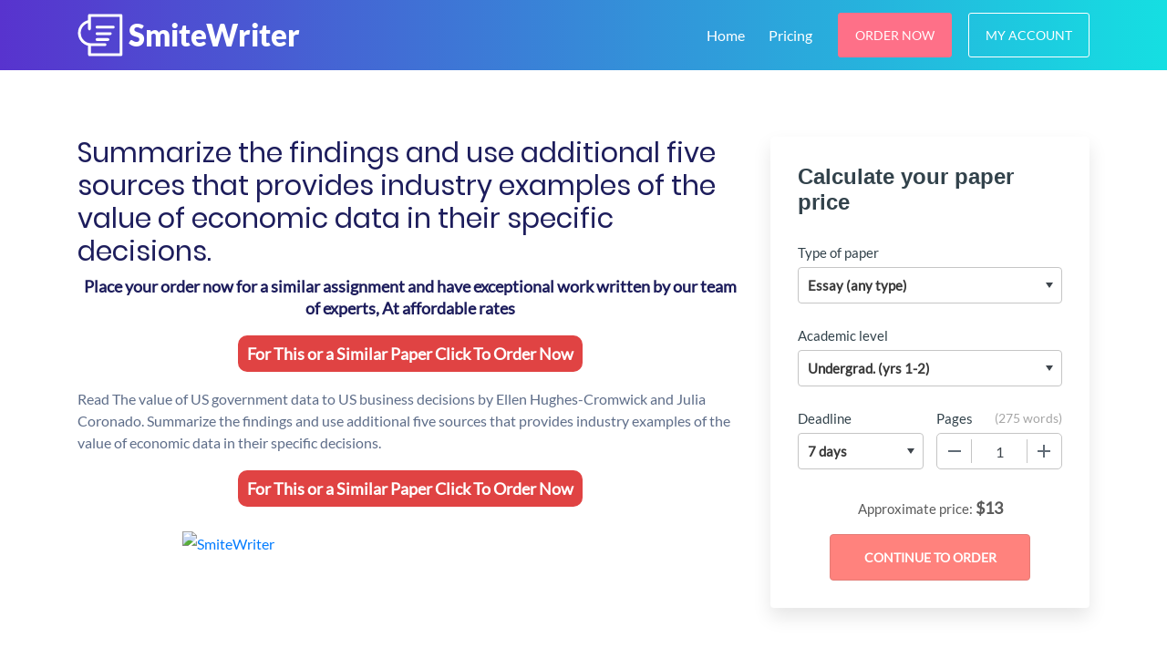

--- FILE ---
content_type: text/html; charset=UTF-8
request_url: https://smitewriter.com/uncategorized/summarize-the-findings-and-use-additional-five-sources-that-provides-industry-examples-of-the-value-of-economic-data-in-their-specific-decisions/
body_size: 10907
content:
<!DOCTYPE html>
<html lang="en-US">
<head>
    <meta charset="UTF-8">
    <meta name="viewport" content="width=device-width, initial-scale=1">
    <link rel="profile" href="http://gmpg.org/xfn/11">
	<link rel="alternate" type="application/rss+xml" title="SmiteWriter RSS Feed" href="https://smitewriter.com/feed/" />
	<link rel="alternate" type="application/atom+xml" title="SmiteWriter Atom Feed" href="https://smitewriter.com/feed/atom/" />
    <link rel="pingback" href="https://smitewriter.com/xmlrpc.php" />
    <meta name='robots' content='index, follow, max-image-preview:large, max-snippet:-1, max-video-preview:-1' />

	<!-- This site is optimized with the Yoast SEO plugin v19.8 - https://yoast.com/wordpress/plugins/seo/ -->
	<title>ESSAY Summarize the findings and use additional five sources that provides industry examples of the value of economic data in their specific decisions.</title>
	<link rel="canonical" href="https://smitewriter.com/uncategorized/summarize-the-findings-and-use-additional-five-sources-that-provides-industry-examples-of-the-value-of-economic-data-in-their-specific-decisions/" />
	<meta property="og:locale" content="en_US" />
	<meta property="og:type" content="article" />
	<meta property="og:title" content="ESSAY Summarize the findings and use additional five sources that provides industry examples of the value of economic data in their specific decisions." />
	<meta property="og:description" content="Place your order now for a similar assignment and have exceptional work written by our team of experts, At affordable rates For This or a Similar Paper Click To Order NowRead The value of US government data to US business decisions by Ellen Hughes-Cromwick and Julia Coronado. Summarize the findings and use additional five sources [&hellip;]" />
	<meta property="og:url" content="https://smitewriter.com/uncategorized/summarize-the-findings-and-use-additional-five-sources-that-provides-industry-examples-of-the-value-of-economic-data-in-their-specific-decisions/" />
	<meta property="og:site_name" content="SmiteWriter" />
	<meta property="article:published_time" content="2022-02-18T11:05:17+00:00" />
	<meta name="author" content="superadmin" />
	<meta name="twitter:card" content="summary_large_image" />
	<meta name="twitter:label1" content="Written by" />
	<meta name="twitter:data1" content="superadmin" />
	<meta name="twitter:label2" content="Est. reading time" />
	<meta name="twitter:data2" content="1 minute" />
	<script type="application/ld+json" class="yoast-schema-graph">{"@context":"https://schema.org","@graph":[{"@type":"WebPage","@id":"https://smitewriter.com/uncategorized/summarize-the-findings-and-use-additional-five-sources-that-provides-industry-examples-of-the-value-of-economic-data-in-their-specific-decisions/","url":"https://smitewriter.com/uncategorized/summarize-the-findings-and-use-additional-five-sources-that-provides-industry-examples-of-the-value-of-economic-data-in-their-specific-decisions/","name":"ESSAY Summarize the findings and use additional five sources that provides industry examples of the value of economic data in their specific decisions.","isPartOf":{"@id":"https://smitewriter.com/#website"},"datePublished":"2022-02-18T11:05:17+00:00","dateModified":"2022-02-18T11:05:17+00:00","author":{"@id":"https://smitewriter.com/#/schema/person/5e0bb988398113976f43a847fcb3e330"},"inLanguage":"en-US","potentialAction":[{"@type":"ReadAction","target":["https://smitewriter.com/uncategorized/summarize-the-findings-and-use-additional-five-sources-that-provides-industry-examples-of-the-value-of-economic-data-in-their-specific-decisions/"]}]},{"@type":"WebSite","@id":"https://smitewriter.com/#website","url":"https://smitewriter.com/","name":"SmiteWriter","description":"","potentialAction":[{"@type":"SearchAction","target":{"@type":"EntryPoint","urlTemplate":"https://smitewriter.com/?s={search_term_string}"},"query-input":"required name=search_term_string"}],"inLanguage":"en-US"},{"@type":"Person","@id":"https://smitewriter.com/#/schema/person/5e0bb988398113976f43a847fcb3e330","name":"superadmin","image":{"@type":"ImageObject","inLanguage":"en-US","@id":"https://smitewriter.com/#/schema/person/image/","url":"https://secure.gravatar.com/avatar/129fa404a59dbe5d6308b3920e9d025c?s=96&d=mm&r=g","contentUrl":"https://secure.gravatar.com/avatar/129fa404a59dbe5d6308b3920e9d025c?s=96&d=mm&r=g","caption":"superadmin"},"sameAs":["https://smitewriter.com"]}]}</script>
	<!-- / Yoast SEO plugin. -->


<link rel='dns-prefetch' href='//i0.wp.com' />
<link rel='dns-prefetch' href='//c0.wp.com' />

<link rel="alternate" type="application/rss+xml" title="SmiteWriter &raquo; Summarize the findings and use additional five sources that provides industry examples of the value of economic data in their specific decisions. Comments Feed" href="https://smitewriter.com/uncategorized/summarize-the-findings-and-use-additional-five-sources-that-provides-industry-examples-of-the-value-of-economic-data-in-their-specific-decisions/feed/" />
<style type="text/css">
img.wp-smiley,
img.emoji {
	display: inline !important;
	border: none !important;
	box-shadow: none !important;
	height: 1em !important;
	width: 1em !important;
	margin: 0 0.07em !important;
	vertical-align: -0.1em !important;
	background: none !important;
	padding: 0 !important;
}
</style>
	<link data-minify="1" rel='stylesheet' id='wp-block-library-css'  href='https://smitewriter.com/wp-content/cache/min/1/c/5.9.12/wp-includes/css/dist/block-library/style.min.css?ver=1759293827' type='text/css' media='all' />
<style id='wp-block-library-inline-css' type='text/css'>
.has-text-align-justify{text-align:justify;}
</style>
<style id='wp-block-library-theme-inline-css' type='text/css'>
.wp-block-audio figcaption{color:#555;font-size:13px;text-align:center}.is-dark-theme .wp-block-audio figcaption{color:hsla(0,0%,100%,.65)}.wp-block-code>code{font-family:Menlo,Consolas,monaco,monospace;color:#1e1e1e;padding:.8em 1em;border:1px solid #ddd;border-radius:4px}.wp-block-embed figcaption{color:#555;font-size:13px;text-align:center}.is-dark-theme .wp-block-embed figcaption{color:hsla(0,0%,100%,.65)}.blocks-gallery-caption{color:#555;font-size:13px;text-align:center}.is-dark-theme .blocks-gallery-caption{color:hsla(0,0%,100%,.65)}.wp-block-image figcaption{color:#555;font-size:13px;text-align:center}.is-dark-theme .wp-block-image figcaption{color:hsla(0,0%,100%,.65)}.wp-block-pullquote{border-top:4px solid;border-bottom:4px solid;margin-bottom:1.75em;color:currentColor}.wp-block-pullquote__citation,.wp-block-pullquote cite,.wp-block-pullquote footer{color:currentColor;text-transform:uppercase;font-size:.8125em;font-style:normal}.wp-block-quote{border-left:.25em solid;margin:0 0 1.75em;padding-left:1em}.wp-block-quote cite,.wp-block-quote footer{color:currentColor;font-size:.8125em;position:relative;font-style:normal}.wp-block-quote.has-text-align-right{border-left:none;border-right:.25em solid;padding-left:0;padding-right:1em}.wp-block-quote.has-text-align-center{border:none;padding-left:0}.wp-block-quote.is-large,.wp-block-quote.is-style-large,.wp-block-quote.is-style-plain{border:none}.wp-block-search .wp-block-search__label{font-weight:700}.wp-block-group:where(.has-background){padding:1.25em 2.375em}.wp-block-separator{border:none;border-bottom:2px solid;margin-left:auto;margin-right:auto;opacity:.4}.wp-block-separator:not(.is-style-wide):not(.is-style-dots){width:100px}.wp-block-separator.has-background:not(.is-style-dots){border-bottom:none;height:1px}.wp-block-separator.has-background:not(.is-style-wide):not(.is-style-dots){height:2px}.wp-block-table thead{border-bottom:3px solid}.wp-block-table tfoot{border-top:3px solid}.wp-block-table td,.wp-block-table th{padding:.5em;border:1px solid;word-break:normal}.wp-block-table figcaption{color:#555;font-size:13px;text-align:center}.is-dark-theme .wp-block-table figcaption{color:hsla(0,0%,100%,.65)}.wp-block-video figcaption{color:#555;font-size:13px;text-align:center}.is-dark-theme .wp-block-video figcaption{color:hsla(0,0%,100%,.65)}.wp-block-template-part.has-background{padding:1.25em 2.375em;margin-top:0;margin-bottom:0}
</style>
<link data-minify="1" rel='stylesheet' id='mediaelement-css'  href='https://smitewriter.com/wp-content/cache/min/1/c/5.9.12/wp-includes/js/mediaelement/mediaelementplayer-legacy.min.css?ver=1759293827' type='text/css' media='all' />
<link data-minify="1" rel='stylesheet' id='wp-mediaelement-css'  href='https://smitewriter.com/wp-content/cache/min/1/c/5.9.12/wp-includes/js/mediaelement/wp-mediaelement.min.css?ver=1759293827' type='text/css' media='all' />
<style id='global-styles-inline-css' type='text/css'>
body{--wp--preset--color--black: #000000;--wp--preset--color--cyan-bluish-gray: #abb8c3;--wp--preset--color--white: #ffffff;--wp--preset--color--pale-pink: #f78da7;--wp--preset--color--vivid-red: #cf2e2e;--wp--preset--color--luminous-vivid-orange: #ff6900;--wp--preset--color--luminous-vivid-amber: #fcb900;--wp--preset--color--light-green-cyan: #7bdcb5;--wp--preset--color--vivid-green-cyan: #00d084;--wp--preset--color--pale-cyan-blue: #8ed1fc;--wp--preset--color--vivid-cyan-blue: #0693e3;--wp--preset--color--vivid-purple: #9b51e0;--wp--preset--gradient--vivid-cyan-blue-to-vivid-purple: linear-gradient(135deg,rgba(6,147,227,1) 0%,rgb(155,81,224) 100%);--wp--preset--gradient--light-green-cyan-to-vivid-green-cyan: linear-gradient(135deg,rgb(122,220,180) 0%,rgb(0,208,130) 100%);--wp--preset--gradient--luminous-vivid-amber-to-luminous-vivid-orange: linear-gradient(135deg,rgba(252,185,0,1) 0%,rgba(255,105,0,1) 100%);--wp--preset--gradient--luminous-vivid-orange-to-vivid-red: linear-gradient(135deg,rgba(255,105,0,1) 0%,rgb(207,46,46) 100%);--wp--preset--gradient--very-light-gray-to-cyan-bluish-gray: linear-gradient(135deg,rgb(238,238,238) 0%,rgb(169,184,195) 100%);--wp--preset--gradient--cool-to-warm-spectrum: linear-gradient(135deg,rgb(74,234,220) 0%,rgb(151,120,209) 20%,rgb(207,42,186) 40%,rgb(238,44,130) 60%,rgb(251,105,98) 80%,rgb(254,248,76) 100%);--wp--preset--gradient--blush-light-purple: linear-gradient(135deg,rgb(255,206,236) 0%,rgb(152,150,240) 100%);--wp--preset--gradient--blush-bordeaux: linear-gradient(135deg,rgb(254,205,165) 0%,rgb(254,45,45) 50%,rgb(107,0,62) 100%);--wp--preset--gradient--luminous-dusk: linear-gradient(135deg,rgb(255,203,112) 0%,rgb(199,81,192) 50%,rgb(65,88,208) 100%);--wp--preset--gradient--pale-ocean: linear-gradient(135deg,rgb(255,245,203) 0%,rgb(182,227,212) 50%,rgb(51,167,181) 100%);--wp--preset--gradient--electric-grass: linear-gradient(135deg,rgb(202,248,128) 0%,rgb(113,206,126) 100%);--wp--preset--gradient--midnight: linear-gradient(135deg,rgb(2,3,129) 0%,rgb(40,116,252) 100%);--wp--preset--duotone--dark-grayscale: url('#wp-duotone-dark-grayscale');--wp--preset--duotone--grayscale: url('#wp-duotone-grayscale');--wp--preset--duotone--purple-yellow: url('#wp-duotone-purple-yellow');--wp--preset--duotone--blue-red: url('#wp-duotone-blue-red');--wp--preset--duotone--midnight: url('#wp-duotone-midnight');--wp--preset--duotone--magenta-yellow: url('#wp-duotone-magenta-yellow');--wp--preset--duotone--purple-green: url('#wp-duotone-purple-green');--wp--preset--duotone--blue-orange: url('#wp-duotone-blue-orange');--wp--preset--font-size--small: 13px;--wp--preset--font-size--medium: 20px;--wp--preset--font-size--large: 36px;--wp--preset--font-size--x-large: 42px;}.has-black-color{color: var(--wp--preset--color--black) !important;}.has-cyan-bluish-gray-color{color: var(--wp--preset--color--cyan-bluish-gray) !important;}.has-white-color{color: var(--wp--preset--color--white) !important;}.has-pale-pink-color{color: var(--wp--preset--color--pale-pink) !important;}.has-vivid-red-color{color: var(--wp--preset--color--vivid-red) !important;}.has-luminous-vivid-orange-color{color: var(--wp--preset--color--luminous-vivid-orange) !important;}.has-luminous-vivid-amber-color{color: var(--wp--preset--color--luminous-vivid-amber) !important;}.has-light-green-cyan-color{color: var(--wp--preset--color--light-green-cyan) !important;}.has-vivid-green-cyan-color{color: var(--wp--preset--color--vivid-green-cyan) !important;}.has-pale-cyan-blue-color{color: var(--wp--preset--color--pale-cyan-blue) !important;}.has-vivid-cyan-blue-color{color: var(--wp--preset--color--vivid-cyan-blue) !important;}.has-vivid-purple-color{color: var(--wp--preset--color--vivid-purple) !important;}.has-black-background-color{background-color: var(--wp--preset--color--black) !important;}.has-cyan-bluish-gray-background-color{background-color: var(--wp--preset--color--cyan-bluish-gray) !important;}.has-white-background-color{background-color: var(--wp--preset--color--white) !important;}.has-pale-pink-background-color{background-color: var(--wp--preset--color--pale-pink) !important;}.has-vivid-red-background-color{background-color: var(--wp--preset--color--vivid-red) !important;}.has-luminous-vivid-orange-background-color{background-color: var(--wp--preset--color--luminous-vivid-orange) !important;}.has-luminous-vivid-amber-background-color{background-color: var(--wp--preset--color--luminous-vivid-amber) !important;}.has-light-green-cyan-background-color{background-color: var(--wp--preset--color--light-green-cyan) !important;}.has-vivid-green-cyan-background-color{background-color: var(--wp--preset--color--vivid-green-cyan) !important;}.has-pale-cyan-blue-background-color{background-color: var(--wp--preset--color--pale-cyan-blue) !important;}.has-vivid-cyan-blue-background-color{background-color: var(--wp--preset--color--vivid-cyan-blue) !important;}.has-vivid-purple-background-color{background-color: var(--wp--preset--color--vivid-purple) !important;}.has-black-border-color{border-color: var(--wp--preset--color--black) !important;}.has-cyan-bluish-gray-border-color{border-color: var(--wp--preset--color--cyan-bluish-gray) !important;}.has-white-border-color{border-color: var(--wp--preset--color--white) !important;}.has-pale-pink-border-color{border-color: var(--wp--preset--color--pale-pink) !important;}.has-vivid-red-border-color{border-color: var(--wp--preset--color--vivid-red) !important;}.has-luminous-vivid-orange-border-color{border-color: var(--wp--preset--color--luminous-vivid-orange) !important;}.has-luminous-vivid-amber-border-color{border-color: var(--wp--preset--color--luminous-vivid-amber) !important;}.has-light-green-cyan-border-color{border-color: var(--wp--preset--color--light-green-cyan) !important;}.has-vivid-green-cyan-border-color{border-color: var(--wp--preset--color--vivid-green-cyan) !important;}.has-pale-cyan-blue-border-color{border-color: var(--wp--preset--color--pale-cyan-blue) !important;}.has-vivid-cyan-blue-border-color{border-color: var(--wp--preset--color--vivid-cyan-blue) !important;}.has-vivid-purple-border-color{border-color: var(--wp--preset--color--vivid-purple) !important;}.has-vivid-cyan-blue-to-vivid-purple-gradient-background{background: var(--wp--preset--gradient--vivid-cyan-blue-to-vivid-purple) !important;}.has-light-green-cyan-to-vivid-green-cyan-gradient-background{background: var(--wp--preset--gradient--light-green-cyan-to-vivid-green-cyan) !important;}.has-luminous-vivid-amber-to-luminous-vivid-orange-gradient-background{background: var(--wp--preset--gradient--luminous-vivid-amber-to-luminous-vivid-orange) !important;}.has-luminous-vivid-orange-to-vivid-red-gradient-background{background: var(--wp--preset--gradient--luminous-vivid-orange-to-vivid-red) !important;}.has-very-light-gray-to-cyan-bluish-gray-gradient-background{background: var(--wp--preset--gradient--very-light-gray-to-cyan-bluish-gray) !important;}.has-cool-to-warm-spectrum-gradient-background{background: var(--wp--preset--gradient--cool-to-warm-spectrum) !important;}.has-blush-light-purple-gradient-background{background: var(--wp--preset--gradient--blush-light-purple) !important;}.has-blush-bordeaux-gradient-background{background: var(--wp--preset--gradient--blush-bordeaux) !important;}.has-luminous-dusk-gradient-background{background: var(--wp--preset--gradient--luminous-dusk) !important;}.has-pale-ocean-gradient-background{background: var(--wp--preset--gradient--pale-ocean) !important;}.has-electric-grass-gradient-background{background: var(--wp--preset--gradient--electric-grass) !important;}.has-midnight-gradient-background{background: var(--wp--preset--gradient--midnight) !important;}.has-small-font-size{font-size: var(--wp--preset--font-size--small) !important;}.has-medium-font-size{font-size: var(--wp--preset--font-size--medium) !important;}.has-large-font-size{font-size: var(--wp--preset--font-size--large) !important;}.has-x-large-font-size{font-size: var(--wp--preset--font-size--x-large) !important;}
</style>
<link data-minify="1" rel='stylesheet' id='morningstar-style-css'  href='https://smitewriter.com/wp-content/cache/min/1/wp-content/themes/morningstar/style.css?ver=1699788437' type='text/css' media='all' />
<link data-minify="1" rel='stylesheet' id='morningstar-calc-css'  href='https://smitewriter.com/wp-content/cache/min/1/wp-content/themes/morningstar/css/calc.css?ver=1699788437' type='text/css' media='all' />
<link data-minify="1" rel='stylesheet' id='forget-about-shortcode-buttons-css'  href='https://smitewriter.com/wp-content/cache/min/1/wp-content/plugins/forget-about-shortcode-buttons/public/css/button-styles.css?ver=1699788437' type='text/css' media='all' />
<link data-minify="1" rel='stylesheet' id='jetpack_css-css'  href='https://smitewriter.com/wp-content/cache/min/1/p/jetpack/11.4.1/css/jetpack.css?ver=1699788437' type='text/css' media='all' />


<link rel="https://api.w.org/" href="https://smitewriter.com/wp-json/" /><link rel="alternate" type="application/json" href="https://smitewriter.com/wp-json/wp/v2/posts/2055" /><link rel="EditURI" type="application/rsd+xml" title="RSD" href="https://smitewriter.com/xmlrpc.php?rsd" />
<link rel="wlwmanifest" type="application/wlwmanifest+xml" href="https://smitewriter.com/wp-includes/wlwmanifest.xml" /> 
<meta name="generator" content="WordPress 5.9.12" />
<link rel='shortlink' href='https://smitewriter.com/?p=2055' />
<link rel="alternate" type="application/json+oembed" href="https://smitewriter.com/wp-json/oembed/1.0/embed?url=https%3A%2F%2Fsmitewriter.com%2Funcategorized%2Fsummarize-the-findings-and-use-additional-five-sources-that-provides-industry-examples-of-the-value-of-economic-data-in-their-specific-decisions%2F" />
<link rel="alternate" type="text/xml+oembed" href="https://smitewriter.com/wp-json/oembed/1.0/embed?url=https%3A%2F%2Fsmitewriter.com%2Funcategorized%2Fsummarize-the-findings-and-use-additional-five-sources-that-provides-industry-examples-of-the-value-of-economic-data-in-their-specific-decisions%2F&#038;format=xml" />
<style>img#wpstats{display:none}</style>
	</head>

<body class="post-template-default single single-post postid-2055 single-format-standard">



<nav id="navbar" class="navbar navbar-expand-lg navbar-dark bg-dark-nav">
    <div class="container">
        <a class="navbar-brand" href="/">
            <img src="https://smitewriter.com/wp-content/uploads/2022/01/logo-white.svg" height="50" alt="SmiteWriter Logo">
        </a>

        <button class="navbar-toggler" type="button" data-toggle="collapse" data-target="#navbarNavDropdown" aria-controls="navbarNavDropdown" aria-expanded="false" aria-label="Toggle navigation">
            <span class="navbar-toggler-span"></span>
            <span class="navbar-toggler-span"></span>
            <span class="navbar-toggler-span"></span>
        </button>
        <div class="desktop-nav">
            
            <ul class="navbar-nav">
                                    <li itemscope="itemscope" itemtype="https://www.schema.org/SiteNavigationElement" id="nav__item-13" class="menu-item menu-item-type-custom menu-item-object-custom menu-item-home nav__item-13 nav__item"><a title="Home" href="https://smitewriter.com" class="nav-link">Home</a></li>
<li itemscope="itemscope" itemtype="https://www.schema.org/SiteNavigationElement" id="nav__item-14" class="menu-item menu-item-type-post_type menu-item-object-page nav__item-14 nav__item"><a title="Pricing" href="https://smitewriter.com/pricing/" class="nav-link">Pricing</a></li>
                                <li class="nav-item nav-right-buttons">
                    <a href="/order" class="btn btn-default">Order Now</a>
                    <a href="/dashboard/authorization" class="btn btn-default login-button">My Account</a>
                </li>
            </ul>
            
        </div>
    </div>
    <div class="mobile-nav collapse navbar-collapse" id="navbarNavDropdown">
        <a href="/dashboard/authorization" class="btn btn-default white-blue-border-button mob-menu-button">My Account</a>
                    <ul class="navbar-nav">
                <li itemscope="itemscope" itemtype="https://www.schema.org/SiteNavigationElement" class="menu-item menu-item-type-custom menu-item-object-custom menu-item-home nav__item-13 nav__item"><a title="Home" href="https://smitewriter.com" class="nav-link">Home</a></li>
<li itemscope="itemscope" itemtype="https://www.schema.org/SiteNavigationElement" class="menu-item menu-item-type-post_type menu-item-object-page nav__item-14 nav__item"><a title="Pricing" href="https://smitewriter.com/pricing/" class="nav-link">Pricing</a></li>
            </ul>
            </div>
</nav><div class="container testimonials-page local-samples-page pt-5">

    <div class="local-blog-wrapper">
        <div class="row">
            <div class="col-lg-8 m-auto">
                <h1 class="local-samples-h1">Summarize the findings and use additional five sources that provides industry examples of the value of economic data in their specific decisions.</h1>
                <div class="local-text normal-blue clearfix">
                    <div class="wysiwyg">
                            
                        <p style="text-align: center;"><span style="color: #0000ff;"><strong>Place your order now for a similar assignment and have exceptional work written by our team of experts, At affordable rates</strong></span></p>
<p style="text-align: center;"><strong><a class="fasc-button fasc-size-large fasc-type-flat fasc-rounded-medium" style="background-color: #e04343; color: #ffffff;" target="_blank" rel="nofollow noopener" href="https://smitewriter.com/order/">For This or a Similar Paper Click To Order Now</a></strong></p><p>Read The value of US government data to US business decisions by Ellen Hughes-Cromwick and Julia Coronado. Summarize the findings and use additional five sources that provides industry examples of the value of economic data in their specific decisions.</p>

<p style="text-align: center;"><strong><a class="fasc-button fasc-size-large fasc-type-flat fasc-rounded-medium" style="background-color: #e04343; color: #ffffff;" target="_blank" rel="nofollow noopener" href="https://smitewriter.com/order/">For This or a Similar Paper Click To Order Now</a></strong></p>
<div id='jp-relatedposts' class='jp-relatedposts' >
	<h3 class="jp-relatedposts-headline"><em>Related</em></h3>
</div>                    </div>
                    <a class="mt-5" href="/order">
                        <img border="0" alt="SmiteWriter" src="https://thehomeworkwritings.com/wp-content/uploads/2019/09/ordernow3.png" width="500" height="200">
                    </a>
                </div>
            </div>

            <div class="col-lg-4">
                <div id="scroll-top">
                    <div class="calc-short" data-calc-short>
    <form name="uvocalculator" class="Calc" method="get" action="/" data-calculator-form>
        <div class="Calc__header">Calculate your paper price</div>
        <div class="Calc__row">
            <label class="Calc__label" for="paperTypeId">
                <span class="Calc__label-item">Type of paper</span>
                <span class="Calc__select">
                    <select name="paperTypeId" data-academic-level-select=""></select>
                </span>
            </label>
        </div>
        <div class="Calc__row">
            <label class="Calc__label" for="academicLevelId">
                <span class="Calc__label-item">Academic level</span>
                <span class="Calc__select">
                    <select name="academicLevelId" data-academic-level-select-mobile=""></select>
                </span>
            </label>
        </div>
        <div class="Calc__group">
            <div class="Calc__cell">
                <label class="Calc__label" for="deadlineId">
                    <span class="Calc__label-item">Deadline</span>
                    <span class="Calc__select">
                        <select name="deadlineId" arial-label="List of deadline" data-deadline-static=""></select>
                     </span>
                </label>
            </div>
            <div class="Calc__cell" data-tariff-control>
                <div class="Calc__label">
                    <span class="Calc__label-item">Pages <span class="Calc__label-item-words">(<span data-words-qty>550 words</span>)</span>
                    </span>
                    <div class="uvocalc--pages__buttons">
                        <button type="button" title="Decrease" data-minus-button="" class="sfrom-select-pages" id="-page"><span>−</span></button>
                        <input name="pages" value="2" data-pages-input="" type="text">
                        <button type="button" title="Increase" data-plus-button="" class="sfrom-select-pages" id="+page"><span>+</span></button>
                    </div>
                </div>
            </div>
        </div>
        <div class="Calc__row Calc__total">Approximate price: <span data-total-price>-</span></div>
        <div class="Calc__row Calc__submit">
            <input type="submit" class="sform-submit" value="Continue to order" id="continue-to-order" data-submit-button>
        </div>
    </form>
</div>                </div>
            </div>
            
        </div>
    </div>

</div>

<section class="block compact">
    <div class="container">
        <div class="why-us">
    <div class="row">
        <div class="col-lg-8 ml-auto mr-auto text-center mb-5">
            <p class="h2">Why Work with Us</p>
        </div>
    </div>
    <div class="row">
        <div class="col-lg-4 why-us-block-wrapper">
            <div class="why-us-block">
                <div class="why-img-wrapper">
                    <img src="https://smitewriter.com/wp-content/themes/morningstar/images/why-us-1.png" alt="">
                </div>
                <p class="h3" data-toggle="collapse" href="#collapse-why-1">Top Quality and Well-Researched Papers</p>
                <p class="collapse collapse-sm" id="collapse-why-1">We always make sure that writers follow all your instructions precisely. You can choose your academic level: high school, college/university or professional, and we will assign a writer who has a respective degree.
                    <span data-toggle="collapse" href="#collapse-why-1"></span>
                </p>
            </div>
        </div>
        <div class="col-lg-4 why-us-block-wrapper">
            <div class="why-us-block">
                <div class="why-img-wrapper">
                    <img src="https://smitewriter.com/wp-content/themes/morningstar/images/why-us-2.png" alt="">
                </div>
                <p class="h3" data-toggle="collapse" href="#collapse-why-2">Professional and Experienced Academic Writers</p>
                <p class="collapse collapse-sm" id="collapse-why-2">We have a team of professional writers with experience in academic and business writing. Many are native speakers and able to perform any task for which you need help.
                    <span data-toggle="collapse" href="#collapse-why-2"></span>
                </p>
            </div>
        </div>
        <div class="col-lg-4 why-us-block-wrapper">
            <div class="why-us-block">
                <div class="why-img-wrapper">
                    <img src="https://smitewriter.com/wp-content/themes/morningstar/images/why-us-3.png" alt="">
                </div>
                <p class="h3" data-toggle="collapse" href="#collapse-why-3">Free Unlimited Revisions</p>
                <p class="collapse collapse-sm" id="collapse-why-3">If you think we missed something, send your order for a free revision. You have 10 days to submit the order for review after you have received the final document. You can do this yourself after logging into your personal account or by contacting our support.
                    <span data-toggle="collapse" href="#collapse-why-3"></span>
                </p>
            </div>
        </div>
        <div class="col-lg-4 why-us-block-wrapper">
            <div class="why-us-block">
                <div class="why-img-wrapper">
                    <img src="https://smitewriter.com/wp-content/themes/morningstar/images/why-us-4.png" alt="">
                </div>
                <p class="h3" data-toggle="collapse" href="#collapse-why-4">Prompt Delivery and 100% Money-Back-Guarantee</p>
                <p class="collapse collapse-sm" id="collapse-why-4">All papers are always delivered on time. In case we need more time to master your paper, we may contact you regarding the deadline extension. In case you cannot provide us with more time, a 100% refund is guaranteed.
                    <span data-toggle="collapse" href="#collapse-why-4"></span>
                </p>
            </div>
        </div>
        <div class="col-lg-4 why-us-block-wrapper">
            <div class="why-us-block">
                <div class="why-img-wrapper">
                    <img src="https://smitewriter.com/wp-content/themes/morningstar/images/why-us-5.png" alt="">
                </div>
                <p class="h3" data-toggle="collapse" href="#collapse-why-5">Original &amp; Confidential</p>
                <p class="collapse collapse-sm" id="collapse-why-5">We use several writing tools checks to ensure that all documents you receive are free from plagiarism. Our editors carefully review all quotations in the text. We also promise maximum confidentiality in all of our services.
                    <span data-toggle="collapse" href="#collapse-why-5"></span>
                </p>
            </div>
        </div>
        <div class="col-lg-4 why-us-block-wrapper">
            <div class="why-us-block">
                <div class="why-img-wrapper">
                    <img src="https://smitewriter.com/wp-content/themes/morningstar/images/why-us-6.png" alt="">
                </div>
                <p class="h3" data-toggle="collapse" href="#collapse-why-6">24/7 Customer Support</p>
                <p class="collapse collapse-sm" id="collapse-why-6">Our support agents are available 24 hours a day 7 days a week and committed to providing you with the best customer experience. Get in touch whenever you need any assistance.
                    <span data-toggle="collapse" href="#collapse-why-6"></span>
                </p>
            </div>
        </div>
    </div>
</div>    </div>
</section>

<section class="block block--light compact">
    <div class="container calc-container">
    <div class="row">
        <div class="col-lg-7">
            <p class="h2 mob-yes calc-mob-header-main">Try it now!</p>
            <div class="calculator">
                <div class="uvocalc--wrapper">
                    <div class="uvocalc">
                        <h2 class="uvocalc--title">Calculate the price of your order</h2>
                        <div data-calc-mini class="uvocalc--container">
                            <form name="uvocalculator" method="get" action="/order" data-calculator-form style="display: block;">

                                <div class="uvocalc--type_of_paper">
                                    <label for="paperTypeId">Type of paper needed:</label>
                                    <div class="uvocalc--select">
                                        <select class="f_sz_400 validate[required]" name="paperTypeId" data-academic-level-select></select>
                                    </div>
                                </div>

                                <div class="uvocalc--pages">
                                    <div class="uvocalc--pages__title">
                                        <label for="pages">Pages:</label>
                                        <div class="uvocalc--pages__words" data-words-qty></div>
                                    </div>
                                    <div class="uvocalc--pages__buttons">
                                        <button type="button" title="Decrease" data-minus-button><span>−</span></button>
                                        <input name="pages" value="1" data-pages-input type="text">
                                        <button type="button" title="Increase" data-plus-button><span>+</span></button>
                                    </div>
                                </div>

                                <div class="uvocalc--field_tip uvocalc--field_tip_discount" style="display: none;" data-tip-discount>You will get a personal manager and a discount.</div>
                                <div class="uvocalc--field_tip uvocalc--field_tip_paper_type_id" data-notice></div>
                                <div class="uvocalc--academic_level">
                                    <label>Academic level:</label>
                                    <div class="uvocalc--academic_level_control visible-in-desktop" data-academic-level-control-upgrade>
                                    </div>
                                    <div class="visible-in-mobile">
                                        <div class="uvocalc--select">
                                            <select data-academic-level-select-mobile></select>
                                        </div>
                                    </div>
                                    <div class="uvocalc--academic_level_content" data-tariff-control-upgrade></div>
                                </div>

                                <div class="uvocalc--deadline"></div>
                                    <div class="uvocalc--total_price_container">
                                        <div class="uvocalc--total_price_title">Total price:</div>
                                        <div class="uvocalc--total_price" data-total-price><span>$</span>0.00</div>
                                    </div>
                                    <div class="uvocalc--submit__container">
                                        <input class="btn btn--primary" type="submit" title="Continue to Order" data-submit-button="" value="Continue to order" onclick="ga('send', 'event', 'Homepage', 'Continue to order', 'Calculate price for your order');">
                                    </div>
                            </form>
                        </div>
                    </div>
                </div>
            </div>
        </div>
        <div class="col-lg-5 calculator-right-wrapper">
            <p class="mob-text-center h2">How it works?</p>
            <p class="calc-top-p mob-text-center">Follow these simple steps to get your paper done</p>
            <div class="calculator-right-block">
                <img src="https://smitewriter.com/wp-content/themes/morningstar/images/moblile-block-1.png" alt="">
                <p class="h3">Place your order</p>
                <p>Fill in the order form and provide all details of your assignment.</p>
            </div>
            <div class="calculator-right-block">
                <img src="https://smitewriter.com/wp-content/themes/morningstar/images/moblile-block-2.png" alt="">
                <p class="h3">Proceed with the payment</p>
                <p>Choose the payment system that suits you most.</p>
            </div>
            <div class="calculator-right-block">
                <img src="https://smitewriter.com/wp-content/themes/morningstar/images/moblile-block-3.png" alt="">
                <p class="h3">Receive the final file</p>
                <p>Once your paper is ready, we will email it to you.</p>
            </div>
        </div>
    </div>
</div></section>

<section class="block compact">
    <div class="container">
    <div class="row">
        <div class="col-lg-8 ml-auto mr-auto text-center">
            <p class="h2">Our Services</p>
            <p>No need to work on your paper at night. Sleep tight, we will cover your back. We offer all kinds of writing services.
            </p>
        </div>
    </div>
    <div class="row">
        <div class="services-right-block col-md-6">
            <img class="d-none d-lg-block" src="https://smitewriter.com/wp-content/themes/morningstar/images/services-1.png">
            <img class="d-block d-sm-block d-md-block d-lg-none" src="https://smitewriter.com/wp-content/themes/morningstar/images/services-mob-1.png">
            <p class="services-right-type d-none d-lg-block">Essays</p>
            <h2 class="h3">Essay Writing Service</h2>
            <p>No matter what kind of academic paper you need and how urgent you need it, you are welcome to choose your academic level and the type of your paper at an affordable price. We take care of all your paper needs and give a 24/7 customer care support system.</p>
        </div>
        <div class="services-right-block col-md-6">
            <img class="d-none d-lg-block" src="https://smitewriter.com/wp-content/themes/morningstar/images/services-2.png" alt="">
            <img class="d-block d-sm-block d-md-block d-lg-none" src="https://smitewriter.com/wp-content/themes/morningstar/images/services-mob-2.png">
            <p class="services-right-type d-none d-lg-block">Admissions</p>
            <p class="h3">Admission Essays &amp; Business Writing Help</p>
            <p>An admission essay is an essay or other written statement by a candidate, often a potential student enrolling in a college, university, or graduate school. You can be rest assurred that through our service we will write the best admission essay for you.</p>
        </div>
        <div class="services-right-block col-md-6">
            <img class="d-none d-lg-block" src="https://smitewriter.com/wp-content/themes/morningstar/images/services-3.png" alt="">
            <img class="d-block d-sm-block d-md-block d-lg-none" src="https://smitewriter.com/wp-content/themes/morningstar/images/services-mob-3.png">
            <p class="services-right-type d-none d-lg-block">Reviews</p>
            <p class="h3">Editing Support</p>
            <p>Our academic writers and editors make the necessary changes to your paper so that it is polished. We also format your document by correctly quoting the sources and creating reference lists in the formats APA, Harvard, MLA, Chicago / Turabian.</p>
        </div>
        <div class="services-right-block col-md-6">
            <img class="d-none d-lg-block" src="https://smitewriter.com/wp-content/themes/morningstar/images/services-3.png" alt="">
            <img class="d-block d-sm-block d-md-block d-lg-none" src="https://smitewriter.com/wp-content/themes/morningstar/images/services-mob-3.png">
            <p class="services-right-type d-none d-lg-block">Reviews</p>
            <p class="h3">Revision Support</p>
            <p>If you think your paper could be improved, you can request a review. In this case, your paper will be checked by the writer or assigned to an editor. You can use this option as many times as you see fit. This is free because we want you to be completely satisfied with the service offered.</p>
        </div>
    </div>
    <div class="text-center mob-yes"><a href="/ourServices" class="btn btn-success">See all services</a></div>
</div></section>

<footer itemscope="" itemtype="http://schema.org/WPFooter">
    <div class="container">
        <div class="bottom-footer">
            <div class="row">
                <div class="col-lg-3 bottom-footer-left">
                    <img class="footer-img" src="https://smitewriter.com/wp-content/uploads/2022/01/logo-white.svg" height="80" alt="">
                </div>
                <div class="col-lg-2">
                    <p class="bottom-footer-headers">Main Links</p>
                                            <ul class="menu">
                            <li itemscope="itemscope" itemtype="https://www.schema.org/SiteNavigationElement" id="nav__item-15" class="menu-item menu-item-type-custom menu-item-object-custom menu-item-home nav__item-15 nav__item"><a title="Home" href="https://smitewriter.com">Home</a></li>
<li itemscope="itemscope" itemtype="https://www.schema.org/SiteNavigationElement" id="nav__item-16" class="menu-item menu-item-type-post_type menu-item-object-page nav__item-16 nav__item"><a title="Pricing" href="https://smitewriter.com/pricing/">Pricing</a></li>
                        </ul>
                                    </div>
                <div class="col-lg-2">
                    <p class="bottom-footer-headers">Resources</p>
                                            <ul class="menu">
                                                    </ul>
                                    </div>
                <div class="col-lg-2">
                    <p class="bottom-footer-headers">Terms</p>
                                            <ul class="menu">
                                                    </ul>
                                    </div>
                <div class="col-lg-3">
                    <p class="bottom-footer-headers">Contact us</p>
                    
                                            <a class="footer-email" href="mailto:support@smitewriter.com">support@smitewriter.com</a>
                    
                    <p class="bottom-footer-headers">Payment methods</p>
                    <img src="https://smitewriter.com/wp-content/themes/morningstar/images/cards2.png" alt="">
                </div>
            </div>
        </div>
        <a href="#navbar" class="to-top-button mob-none"></a>
    </div>
</footer>


<!--Start of Tawk.to Script (0.7.2)-->

<!--End of Tawk.to Script (0.7.2)-->

<script type='text/javascript' id='rocket-browser-checker-js-after'>
"use strict";var _createClass=function(){function defineProperties(target,props){for(var i=0;i<props.length;i++){var descriptor=props[i];descriptor.enumerable=descriptor.enumerable||!1,descriptor.configurable=!0,"value"in descriptor&&(descriptor.writable=!0),Object.defineProperty(target,descriptor.key,descriptor)}}return function(Constructor,protoProps,staticProps){return protoProps&&defineProperties(Constructor.prototype,protoProps),staticProps&&defineProperties(Constructor,staticProps),Constructor}}();function _classCallCheck(instance,Constructor){if(!(instance instanceof Constructor))throw new TypeError("Cannot call a class as a function")}var RocketBrowserCompatibilityChecker=function(){function RocketBrowserCompatibilityChecker(options){_classCallCheck(this,RocketBrowserCompatibilityChecker),this.passiveSupported=!1,this._checkPassiveOption(this),this.options=!!this.passiveSupported&&options}return _createClass(RocketBrowserCompatibilityChecker,[{key:"_checkPassiveOption",value:function(self){try{var options={get passive(){return!(self.passiveSupported=!0)}};window.addEventListener("test",null,options),window.removeEventListener("test",null,options)}catch(err){self.passiveSupported=!1}}},{key:"initRequestIdleCallback",value:function(){!1 in window&&(window.requestIdleCallback=function(cb){var start=Date.now();return setTimeout(function(){cb({didTimeout:!1,timeRemaining:function(){return Math.max(0,50-(Date.now()-start))}})},1)}),!1 in window&&(window.cancelIdleCallback=function(id){return clearTimeout(id)})}},{key:"isDataSaverModeOn",value:function(){return"connection"in navigator&&!0===navigator.connection.saveData}},{key:"supportsLinkPrefetch",value:function(){var elem=document.createElement("link");return elem.relList&&elem.relList.supports&&elem.relList.supports("prefetch")&&window.IntersectionObserver&&"isIntersecting"in IntersectionObserverEntry.prototype}},{key:"isSlowConnection",value:function(){return"connection"in navigator&&"effectiveType"in navigator.connection&&("2g"===navigator.connection.effectiveType||"slow-2g"===navigator.connection.effectiveType)}}]),RocketBrowserCompatibilityChecker}();
</script>
<script type='text/javascript' id='rocket-preload-links-js-extra'>
/* <![CDATA[ */
var RocketPreloadLinksConfig = {"excludeUris":"\/(?:.+\/)?feed(?:\/(?:.+\/?)?)?$|\/(?:.+\/)?embed\/|\/(index.php\/)?(.*)wp-json(\/.*|$)|\/refer\/|\/go\/|\/recommend\/|\/recommends\/","usesTrailingSlash":"1","imageExt":"jpg|jpeg|gif|png|tiff|bmp|webp|avif|pdf|doc|docx|xls|xlsx|php","fileExt":"jpg|jpeg|gif|png|tiff|bmp|webp|avif|pdf|doc|docx|xls|xlsx|php|html|htm","siteUrl":"https:\/\/smitewriter.com","onHoverDelay":"100","rateThrottle":"3"};
/* ]]> */
</script>
<script type='text/javascript' id='rocket-preload-links-js-after'>
(function() {
"use strict";var r="function"==typeof Symbol&&"symbol"==typeof Symbol.iterator?function(e){return typeof e}:function(e){return e&&"function"==typeof Symbol&&e.constructor===Symbol&&e!==Symbol.prototype?"symbol":typeof e},e=function(){function i(e,t){for(var n=0;n<t.length;n++){var i=t[n];i.enumerable=i.enumerable||!1,i.configurable=!0,"value"in i&&(i.writable=!0),Object.defineProperty(e,i.key,i)}}return function(e,t,n){return t&&i(e.prototype,t),n&&i(e,n),e}}();function i(e,t){if(!(e instanceof t))throw new TypeError("Cannot call a class as a function")}var t=function(){function n(e,t){i(this,n),this.browser=e,this.config=t,this.options=this.browser.options,this.prefetched=new Set,this.eventTime=null,this.threshold=1111,this.numOnHover=0}return e(n,[{key:"init",value:function(){!this.browser.supportsLinkPrefetch()||this.browser.isDataSaverModeOn()||this.browser.isSlowConnection()||(this.regex={excludeUris:RegExp(this.config.excludeUris,"i"),images:RegExp(".("+this.config.imageExt+")$","i"),fileExt:RegExp(".("+this.config.fileExt+")$","i")},this._initListeners(this))}},{key:"_initListeners",value:function(e){-1<this.config.onHoverDelay&&document.addEventListener("mouseover",e.listener.bind(e),e.listenerOptions),document.addEventListener("mousedown",e.listener.bind(e),e.listenerOptions),document.addEventListener("touchstart",e.listener.bind(e),e.listenerOptions)}},{key:"listener",value:function(e){var t=e.target.closest("a"),n=this._prepareUrl(t);if(null!==n)switch(e.type){case"mousedown":case"touchstart":this._addPrefetchLink(n);break;case"mouseover":this._earlyPrefetch(t,n,"mouseout")}}},{key:"_earlyPrefetch",value:function(t,e,n){var i=this,r=setTimeout(function(){if(r=null,0===i.numOnHover)setTimeout(function(){return i.numOnHover=0},1e3);else if(i.numOnHover>i.config.rateThrottle)return;i.numOnHover++,i._addPrefetchLink(e)},this.config.onHoverDelay);t.addEventListener(n,function e(){t.removeEventListener(n,e,{passive:!0}),null!==r&&(clearTimeout(r),r=null)},{passive:!0})}},{key:"_addPrefetchLink",value:function(i){return this.prefetched.add(i.href),new Promise(function(e,t){var n=document.createElement("link");n.rel="prefetch",n.href=i.href,n.onload=e,n.onerror=t,document.head.appendChild(n)}).catch(function(){})}},{key:"_prepareUrl",value:function(e){if(null===e||"object"!==(void 0===e?"undefined":r(e))||!1 in e||-1===["http:","https:"].indexOf(e.protocol))return null;var t=e.href.substring(0,this.config.siteUrl.length),n=this._getPathname(e.href,t),i={original:e.href,protocol:e.protocol,origin:t,pathname:n,href:t+n};return this._isLinkOk(i)?i:null}},{key:"_getPathname",value:function(e,t){var n=t?e.substring(this.config.siteUrl.length):e;return n.startsWith("/")||(n="/"+n),this._shouldAddTrailingSlash(n)?n+"/":n}},{key:"_shouldAddTrailingSlash",value:function(e){return this.config.usesTrailingSlash&&!e.endsWith("/")&&!this.regex.fileExt.test(e)}},{key:"_isLinkOk",value:function(e){return null!==e&&"object"===(void 0===e?"undefined":r(e))&&(!this.prefetched.has(e.href)&&e.origin===this.config.siteUrl&&-1===e.href.indexOf("?")&&-1===e.href.indexOf("#")&&!this.regex.excludeUris.test(e.href)&&!this.regex.images.test(e.href))}}],[{key:"run",value:function(){"undefined"!=typeof RocketPreloadLinksConfig&&new n(new RocketBrowserCompatibilityChecker({capture:!0,passive:!0}),RocketPreloadLinksConfig).init()}}]),n}();t.run();
}());
</script>



<script src='https://stats.wp.com/e-202545.js' defer></script>
<script>
	_stq = window._stq || [];
	_stq.push([ 'view', {v:'ext',j:'1:11.4.1',blog:'202834577',post:'2055',tz:'0',srv:'smitewriter.com'} ]);
	_stq.push([ 'clickTrackerInit', '202834577', '2055' ]);
</script>

<script src="https://smitewriter.com/wp-content/cache/min/1/f0af936f6c62af83b7a68e7faae0eec8.js" data-minify="1" defer></script></body>
</html>

<!-- This website is like a Rocket, isn't it? Performance optimized by WP Rocket. Learn more: https://wp-rocket.me -->

--- FILE ---
content_type: text/css; charset=utf-8
request_url: https://smitewriter.com/wp-content/cache/min/1/wp-content/themes/morningstar/style.css?ver=1699788437
body_size: 49868
content:
:root{--blue:#007bff;--indigo:#6610f2;--purple:#6f42c1;--pink:#e83e8c;--red:#dc3545;--orange:#fd7e14;--yellow:#ffc107;--green:#28a745;--teal:#20c997;--cyan:#17a2b8;--white:#fff;--gray:#6c757d;--gray-dark:#343a40;--primary:#007bff;--secondary:#6c757d;--success:#28a745;--info:#17a2b8;--warning:#ffc107;--danger:#dc3545;--light:#f8f9fa;--dark:#343a40;--breakpoint-xs:0;--breakpoint-sm:576px;--breakpoint-md:768px;--breakpoint-lg:992px;--breakpoint-xl:1200px;--font-family-sans-serif:-apple-system,BlinkMacSystemFont,"Segoe UI",Roboto,"Helvetica Neue",Arial,sans-serif,"Apple Color Emoji","Segoe UI Emoji","Segoe UI Symbol";--font-family-monospace:SFMono-Regular,Menlo,Monaco,Consolas,"Liberation Mono","Courier New",monospace}*,:after,:before{-webkit-box-sizing:border-box;box-sizing:border-box}html{font-family:sans-serif;line-height:1.15;-webkit-text-size-adjust:100%;-ms-text-size-adjust:100%;-ms-overflow-style:scrollbar;-webkit-tap-highlight-color:rgba(0,0,0,0)}@-ms-viewport{width:device-width}article,aside,figcaption,figure,footer,header,hgroup,main,nav,section{display:block}body{margin:0;font-family:-apple-system,BlinkMacSystemFont,Segoe UI,Roboto,Helvetica Neue,Arial,sans-serif;font-size:1rem;font-weight:400;line-height:1.5;color:#212529;text-align:left;background-color:#fff}[tabindex="-1"]:focus{outline:0!important}hr{-webkit-box-sizing:content-box;box-sizing:content-box;height:0;overflow:visible}h1,h2,h3,h4,h5,h6{margin-top:0;margin-bottom:.5rem}p{margin-top:0;margin-bottom:1rem}abbr[data-original-title],abbr[title]{text-decoration:underline;-webkit-text-decoration:underline dotted;text-decoration:underline dotted;cursor:help;border-bottom:0}address{font-style:normal;line-height:inherit}address,dl,ol,ul{margin-bottom:1rem}dl,ol,ul{margin-top:0}ol ol,ol ul,ul ol,ul ul{margin-bottom:0}dt{font-weight:700}dd{margin-bottom:.5rem;margin-left:0}blockquote{margin:0 0 1rem}dfn{font-style:italic}b,strong{font-weight:bolder}small{font-size:80%}sub,sup{position:relative;font-size:75%;line-height:0;vertical-align:baseline}sub{bottom:-.25em}sup{top:-.5em}a{color:#007bff;text-decoration:none;background-color:transparent;-webkit-text-decoration-skip:objects}a:hover{color:#0056b3;text-decoration:underline}a:not([href]):not([tabindex]),a:not([href]):not([tabindex]):focus,a:not([href]):not([tabindex]):hover{color:inherit;text-decoration:none}a:not([href]):not([tabindex]):focus{outline:0}code,kbd,pre,samp{font-family:SFMono-Regular,Menlo,Monaco,Consolas,Liberation Mono,Courier New,monospace;font-size:1em}pre{margin-top:0;margin-bottom:1rem;overflow:auto;-ms-overflow-style:scrollbar}figure{margin:0 0 1rem}img{vertical-align:middle;border-style:none}svg:not(:root){overflow:hidden}table{border-collapse:collapse}caption{padding-top:.75rem;padding-bottom:.75rem;color:#6c757d;text-align:left;caption-side:bottom}th{text-align:inherit}label{display:inline-block;margin-bottom:.5rem}button{border-radius:0}button:focus{outline:1px dotted;outline:5px auto -webkit-focus-ring-color}button,input,optgroup,select,textarea{margin:0;font-family:inherit;font-size:inherit;line-height:inherit}button,input{overflow:visible}button,select{text-transform:none}[type=reset],[type=submit],button,html [type=button]{-webkit-appearance:button}[type=button]::-moz-focus-inner,[type=reset]::-moz-focus-inner,[type=submit]::-moz-focus-inner,button::-moz-focus-inner{padding:0;border-style:none}input[type=checkbox],input[type=radio]{-webkit-box-sizing:border-box;box-sizing:border-box;padding:0}input[type=date],input[type=datetime-local],input[type=month],input[type=time]{-webkit-appearance:listbox}textarea{overflow:auto;resize:vertical}fieldset{min-width:0;padding:0;margin:0;border:0}legend{display:block;width:100%;max-width:100%;padding:0;margin-bottom:.5rem;font-size:1.5rem;line-height:inherit;color:inherit;white-space:normal}progress{vertical-align:baseline}[type=number]::-webkit-inner-spin-button,[type=number]::-webkit-outer-spin-button{height:auto}[type=search]{outline-offset:-2px;-webkit-appearance:none}[type=search]::-webkit-search-cancel-button,[type=search]::-webkit-search-decoration{-webkit-appearance:none}::-webkit-file-upload-button{font:inherit;-webkit-appearance:button}output{display:inline-block}summary{display:list-item;cursor:pointer}template{display:none}[hidden]{display:none!important}.h1,.h2,.h3,.h4,.h5,.h6,h1,h2,h3,h4,h5,h6{margin-bottom:.5rem;font-family:inherit;font-weight:500;line-height:1.2;color:inherit}.h1,h1{font-size:2.5rem}.h2,h2{font-size:2rem}.h3,h3{font-size:1.75rem}.h4,h4{font-size:1.5rem}.h5,h5{font-size:1.25rem}.h6,h6{font-size:1rem}.lead{font-size:1.25rem;font-weight:300}.display-1{font-size:6rem}.display-1,.display-2{font-weight:300;line-height:1.2}.display-2{font-size:5.5rem}.display-3{font-size:4.5rem}.display-3,.display-4{font-weight:300;line-height:1.2}.display-4{font-size:3.5rem}hr{margin-top:1rem;margin-bottom:1rem;border:0;border-top:1px solid rgba(0,0,0,.1)}.small,small{font-size:80%;font-weight:400}.mark,mark{padding:.2em;background-color:#fcf8e3}.list-inline,.list-unstyled{padding-left:0;list-style:none}.list-inline-item{display:inline-block}.list-inline-item:not(:last-child){margin-right:.5rem}.initialism{font-size:90%;text-transform:uppercase}.blockquote{margin-bottom:1rem;font-size:1.25rem}.blockquote-footer{display:block;font-size:80%;color:#6c757d}.blockquote-footer:before{content:"\2014   \A0"}.img-fluid,.img-thumbnail{max-width:100%;height:auto}.img-thumbnail{padding:.25rem;background-color:#fff;border:1px solid #dee2e6;border-radius:.25rem}.figure{display:inline-block}.figure-img{margin-bottom:.5rem;line-height:1}.figure-caption{font-size:90%;color:#6c757d}code{font-size:87.5%;color:#e83e8c;word-break:break-word}a>code{color:inherit}kbd{padding:.2rem .4rem;font-size:87.5%;color:#fff;background-color:#212529;border-radius:.2rem}kbd kbd{padding:0;font-size:100%;font-weight:700}pre{display:block;font-size:87.5%;color:#212529}pre code{font-size:inherit;color:inherit;word-break:normal}.pre-scrollable{max-height:340px;overflow-y:scroll}.container{width:100%;padding-right:15px;padding-left:15px;margin-right:auto;margin-left:auto}@media (min-width:576px){.container{max-width:540px}}@media (min-width:768px){.container{max-width:720px}}@media (min-width:992px){.container{max-width:960px}}@media (min-width:1200px){.container{max-width:1140px}}.container-fluid{width:100%;padding-right:15px;padding-left:15px;margin-right:auto;margin-left:auto}.row{display:-webkit-box;display:-ms-flexbox;display:flex;-ms-flex-wrap:wrap;flex-wrap:wrap;margin-right:-15px;margin-left:-15px}.no-gutters{margin-right:0;margin-left:0}.no-gutters>.col,.no-gutters>[class*=col-]{padding-right:0;padding-left:0}.col,.col-1,.col-2,.col-3,.col-4,.col-5,.col-6,.col-7,.col-8,.col-9,.col-10,.col-11,.col-12,.col-auto,.col-lg,.col-lg-1,.col-lg-2,.col-lg-3,.col-lg-4,.col-lg-5,.col-lg-6,.col-lg-7,.col-lg-8,.col-lg-9,.col-lg-10,.col-lg-11,.col-lg-12,.col-lg-auto,.col-md,.col-md-1,.col-md-2,.col-md-3,.col-md-4,.col-md-5,.col-md-6,.col-md-7,.col-md-8,.col-md-9,.col-md-10,.col-md-11,.col-md-12,.col-md-auto,.col-sm,.col-sm-1,.col-sm-2,.col-sm-3,.col-sm-4,.col-sm-5,.col-sm-6,.col-sm-7,.col-sm-8,.col-sm-9,.col-sm-10,.col-sm-11,.col-sm-12,.col-sm-auto,.col-xl,.col-xl-1,.col-xl-2,.col-xl-3,.col-xl-4,.col-xl-5,.col-xl-6,.col-xl-7,.col-xl-8,.col-xl-9,.col-xl-10,.col-xl-11,.col-xl-12,.col-xl-auto{position:relative;width:100%;min-height:1px;padding-right:15px;padding-left:15px}.col{-ms-flex-preferred-size:0;flex-basis:0%;-webkit-box-flex:1;-ms-flex-positive:1;flex-grow:1;max-width:100%}.col-auto{-ms-flex:0 0 auto;flex:0 0 auto;width:auto;max-width:none}.col-1,.col-auto{-webkit-box-flex:0}.col-1{-ms-flex:0 0 8.33333333%;flex:0 0 8.33333333%;max-width:8.33333333%}.col-2{-ms-flex:0 0 16.66666667%;flex:0 0 16.66666667%;max-width:16.66666667%}.col-2,.col-3{-webkit-box-flex:0}.col-3{-ms-flex:0 0 25%;flex:0 0 25%;max-width:25%}.col-4{-ms-flex:0 0 33.33333333%;flex:0 0 33.33333333%;max-width:33.33333333%}.col-4,.col-5{-webkit-box-flex:0}.col-5{-ms-flex:0 0 41.66666667%;flex:0 0 41.66666667%;max-width:41.66666667%}.col-6{-ms-flex:0 0 50%;flex:0 0 50%;max-width:50%}.col-6,.col-7{-webkit-box-flex:0}.col-7{-ms-flex:0 0 58.33333333%;flex:0 0 58.33333333%;max-width:58.33333333%}.col-8{-ms-flex:0 0 66.66666667%;flex:0 0 66.66666667%;max-width:66.66666667%}.col-8,.col-9{-webkit-box-flex:0}.col-9{-ms-flex:0 0 75%;flex:0 0 75%;max-width:75%}.col-10{-ms-flex:0 0 83.33333333%;flex:0 0 83.33333333%;max-width:83.33333333%}.col-10,.col-11{-webkit-box-flex:0}.col-11{-ms-flex:0 0 91.66666667%;flex:0 0 91.66666667%;max-width:91.66666667%}.col-12{-webkit-box-flex:0;-ms-flex:0 0 100%;flex:0 0 100%;max-width:100%}.order-first{-webkit-box-ordinal-group:0;-ms-flex-order:-1;order:-1}.order-last{-webkit-box-ordinal-group:14;-ms-flex-order:13;order:13}.order-0{-webkit-box-ordinal-group:1;-ms-flex-order:0;order:0}.order-1{-webkit-box-ordinal-group:2;-ms-flex-order:1;order:1}.order-2{-webkit-box-ordinal-group:3;-ms-flex-order:2;order:2}.order-3{-webkit-box-ordinal-group:4;-ms-flex-order:3;order:3}.order-4{-webkit-box-ordinal-group:5;-ms-flex-order:4;order:4}.order-5{-webkit-box-ordinal-group:6;-ms-flex-order:5;order:5}.order-6{-webkit-box-ordinal-group:7;-ms-flex-order:6;order:6}.order-7{-webkit-box-ordinal-group:8;-ms-flex-order:7;order:7}.order-8{-webkit-box-ordinal-group:9;-ms-flex-order:8;order:8}.order-9{-webkit-box-ordinal-group:10;-ms-flex-order:9;order:9}.order-10{-webkit-box-ordinal-group:11;-ms-flex-order:10;order:10}.order-11{-webkit-box-ordinal-group:12;-ms-flex-order:11;order:11}.order-12{-webkit-box-ordinal-group:13;-ms-flex-order:12;order:12}.offset-1{margin-left:8.33333333%}.offset-2{margin-left:16.66666667%}.offset-3{margin-left:25%}.offset-4{margin-left:33.33333333%}.offset-5{margin-left:41.66666667%}.offset-6{margin-left:50%}.offset-7{margin-left:58.33333333%}.offset-8{margin-left:66.66666667%}.offset-9{margin-left:75%}.offset-10{margin-left:83.33333333%}.offset-11{margin-left:91.66666667%}@media (min-width:576px){.col-sm{-ms-flex-preferred-size:0;flex-basis:0%;-webkit-box-flex:1;-ms-flex-positive:1;flex-grow:1;max-width:100%}.col-sm-auto{-webkit-box-flex:0;-ms-flex:0 0 auto;flex:0 0 auto;width:auto;max-width:none}.col-sm-1{-webkit-box-flex:0;-ms-flex:0 0 8.33333333%;flex:0 0 8.33333333%;max-width:8.33333333%}.col-sm-2{-webkit-box-flex:0;-ms-flex:0 0 16.66666667%;flex:0 0 16.66666667%;max-width:16.66666667%}.col-sm-3{-webkit-box-flex:0;-ms-flex:0 0 25%;flex:0 0 25%;max-width:25%}.col-sm-4{-webkit-box-flex:0;-ms-flex:0 0 33.33333333%;flex:0 0 33.33333333%;max-width:33.33333333%}.col-sm-5{-webkit-box-flex:0;-ms-flex:0 0 41.66666667%;flex:0 0 41.66666667%;max-width:41.66666667%}.col-sm-6{-webkit-box-flex:0;-ms-flex:0 0 50%;flex:0 0 50%;max-width:50%}.col-sm-7{-webkit-box-flex:0;-ms-flex:0 0 58.33333333%;flex:0 0 58.33333333%;max-width:58.33333333%}.col-sm-8{-webkit-box-flex:0;-ms-flex:0 0 66.66666667%;flex:0 0 66.66666667%;max-width:66.66666667%}.col-sm-9{-webkit-box-flex:0;-ms-flex:0 0 75%;flex:0 0 75%;max-width:75%}.col-sm-10{-webkit-box-flex:0;-ms-flex:0 0 83.33333333%;flex:0 0 83.33333333%;max-width:83.33333333%}.col-sm-11{-webkit-box-flex:0;-ms-flex:0 0 91.66666667%;flex:0 0 91.66666667%;max-width:91.66666667%}.col-sm-12{-webkit-box-flex:0;-ms-flex:0 0 100%;flex:0 0 100%;max-width:100%}.order-sm-first{-webkit-box-ordinal-group:0;-ms-flex-order:-1;order:-1}.order-sm-last{-webkit-box-ordinal-group:14;-ms-flex-order:13;order:13}.order-sm-0{-webkit-box-ordinal-group:1;-ms-flex-order:0;order:0}.order-sm-1{-webkit-box-ordinal-group:2;-ms-flex-order:1;order:1}.order-sm-2{-webkit-box-ordinal-group:3;-ms-flex-order:2;order:2}.order-sm-3{-webkit-box-ordinal-group:4;-ms-flex-order:3;order:3}.order-sm-4{-webkit-box-ordinal-group:5;-ms-flex-order:4;order:4}.order-sm-5{-webkit-box-ordinal-group:6;-ms-flex-order:5;order:5}.order-sm-6{-webkit-box-ordinal-group:7;-ms-flex-order:6;order:6}.order-sm-7{-webkit-box-ordinal-group:8;-ms-flex-order:7;order:7}.order-sm-8{-webkit-box-ordinal-group:9;-ms-flex-order:8;order:8}.order-sm-9{-webkit-box-ordinal-group:10;-ms-flex-order:9;order:9}.order-sm-10{-webkit-box-ordinal-group:11;-ms-flex-order:10;order:10}.order-sm-11{-webkit-box-ordinal-group:12;-ms-flex-order:11;order:11}.order-sm-12{-webkit-box-ordinal-group:13;-ms-flex-order:12;order:12}.offset-sm-0{margin-left:0}.offset-sm-1{margin-left:8.33333333%}.offset-sm-2{margin-left:16.66666667%}.offset-sm-3{margin-left:25%}.offset-sm-4{margin-left:33.33333333%}.offset-sm-5{margin-left:41.66666667%}.offset-sm-6{margin-left:50%}.offset-sm-7{margin-left:58.33333333%}.offset-sm-8{margin-left:66.66666667%}.offset-sm-9{margin-left:75%}.offset-sm-10{margin-left:83.33333333%}.offset-sm-11{margin-left:91.66666667%}}@media (min-width:768px){.col-md{-ms-flex-preferred-size:0;flex-basis:0%;-webkit-box-flex:1;-ms-flex-positive:1;flex-grow:1;max-width:100%}.col-md-auto{-webkit-box-flex:0;-ms-flex:0 0 auto;flex:0 0 auto;width:auto;max-width:none}.col-md-1{-webkit-box-flex:0;-ms-flex:0 0 8.33333333%;flex:0 0 8.33333333%;max-width:8.33333333%}.col-md-2{-webkit-box-flex:0;-ms-flex:0 0 16.66666667%;flex:0 0 16.66666667%;max-width:16.66666667%}.col-md-3{-webkit-box-flex:0;-ms-flex:0 0 25%;flex:0 0 25%;max-width:25%}.col-md-4{-webkit-box-flex:0;-ms-flex:0 0 33.33333333%;flex:0 0 33.33333333%;max-width:33.33333333%}.col-md-5{-webkit-box-flex:0;-ms-flex:0 0 41.66666667%;flex:0 0 41.66666667%;max-width:41.66666667%}.col-md-6{-webkit-box-flex:0;-ms-flex:0 0 50%;flex:0 0 50%;max-width:50%}.col-md-7{-webkit-box-flex:0;-ms-flex:0 0 58.33333333%;flex:0 0 58.33333333%;max-width:58.33333333%}.col-md-8{-webkit-box-flex:0;-ms-flex:0 0 66.66666667%;flex:0 0 66.66666667%;max-width:66.66666667%}.col-md-9{-webkit-box-flex:0;-ms-flex:0 0 75%;flex:0 0 75%;max-width:75%}.col-md-10{-webkit-box-flex:0;-ms-flex:0 0 83.33333333%;flex:0 0 83.33333333%;max-width:83.33333333%}.col-md-11{-webkit-box-flex:0;-ms-flex:0 0 91.66666667%;flex:0 0 91.66666667%;max-width:91.66666667%}.col-md-12{-webkit-box-flex:0;-ms-flex:0 0 100%;flex:0 0 100%;max-width:100%}.order-md-first{-webkit-box-ordinal-group:0;-ms-flex-order:-1;order:-1}.order-md-last{-webkit-box-ordinal-group:14;-ms-flex-order:13;order:13}.order-md-0{-webkit-box-ordinal-group:1;-ms-flex-order:0;order:0}.order-md-1{-webkit-box-ordinal-group:2;-ms-flex-order:1;order:1}.order-md-2{-webkit-box-ordinal-group:3;-ms-flex-order:2;order:2}.order-md-3{-webkit-box-ordinal-group:4;-ms-flex-order:3;order:3}.order-md-4{-webkit-box-ordinal-group:5;-ms-flex-order:4;order:4}.order-md-5{-webkit-box-ordinal-group:6;-ms-flex-order:5;order:5}.order-md-6{-webkit-box-ordinal-group:7;-ms-flex-order:6;order:6}.order-md-7{-webkit-box-ordinal-group:8;-ms-flex-order:7;order:7}.order-md-8{-webkit-box-ordinal-group:9;-ms-flex-order:8;order:8}.order-md-9{-webkit-box-ordinal-group:10;-ms-flex-order:9;order:9}.order-md-10{-webkit-box-ordinal-group:11;-ms-flex-order:10;order:10}.order-md-11{-webkit-box-ordinal-group:12;-ms-flex-order:11;order:11}.order-md-12{-webkit-box-ordinal-group:13;-ms-flex-order:12;order:12}.offset-md-0{margin-left:0}.offset-md-1{margin-left:8.33333333%}.offset-md-2{margin-left:16.66666667%}.offset-md-3{margin-left:25%}.offset-md-4{margin-left:33.33333333%}.offset-md-5{margin-left:41.66666667%}.offset-md-6{margin-left:50%}.offset-md-7{margin-left:58.33333333%}.offset-md-8{margin-left:66.66666667%}.offset-md-9{margin-left:75%}.offset-md-10{margin-left:83.33333333%}.offset-md-11{margin-left:91.66666667%}}@media (min-width:992px){.col-lg{-ms-flex-preferred-size:0;flex-basis:0%;-webkit-box-flex:1;-ms-flex-positive:1;flex-grow:1;max-width:100%}.col-lg-auto{-webkit-box-flex:0;-ms-flex:0 0 auto;flex:0 0 auto;width:auto;max-width:none}.col-lg-1{-webkit-box-flex:0;-ms-flex:0 0 8.33333333%;flex:0 0 8.33333333%;max-width:8.33333333%}.col-lg-2{-webkit-box-flex:0;-ms-flex:0 0 16.66666667%;flex:0 0 16.66666667%;max-width:16.66666667%}.col-lg-3{-webkit-box-flex:0;-ms-flex:0 0 25%;flex:0 0 25%;max-width:25%}.col-lg-4{-webkit-box-flex:0;-ms-flex:0 0 33.33333333%;flex:0 0 33.33333333%;max-width:33.33333333%}.col-lg-5{-webkit-box-flex:0;-ms-flex:0 0 41.66666667%;flex:0 0 41.66666667%;max-width:41.66666667%}.col-lg-6{-webkit-box-flex:0;-ms-flex:0 0 50%;flex:0 0 50%;max-width:50%}.col-lg-7{-webkit-box-flex:0;-ms-flex:0 0 58.33333333%;flex:0 0 58.33333333%;max-width:58.33333333%}.col-lg-8{-webkit-box-flex:0;-ms-flex:0 0 66.66666667%;flex:0 0 66.66666667%;max-width:66.66666667%}.col-lg-9{-webkit-box-flex:0;-ms-flex:0 0 75%;flex:0 0 75%;max-width:75%}.col-lg-10{-webkit-box-flex:0;-ms-flex:0 0 83.33333333%;flex:0 0 83.33333333%;max-width:83.33333333%}.col-lg-11{-webkit-box-flex:0;-ms-flex:0 0 91.66666667%;flex:0 0 91.66666667%;max-width:91.66666667%}.col-lg-12{-webkit-box-flex:0;-ms-flex:0 0 100%;flex:0 0 100%;max-width:100%}.order-lg-first{-webkit-box-ordinal-group:0;-ms-flex-order:-1;order:-1}.order-lg-last{-webkit-box-ordinal-group:14;-ms-flex-order:13;order:13}.order-lg-0{-webkit-box-ordinal-group:1;-ms-flex-order:0;order:0}.order-lg-1{-webkit-box-ordinal-group:2;-ms-flex-order:1;order:1}.order-lg-2{-webkit-box-ordinal-group:3;-ms-flex-order:2;order:2}.order-lg-3{-webkit-box-ordinal-group:4;-ms-flex-order:3;order:3}.order-lg-4{-webkit-box-ordinal-group:5;-ms-flex-order:4;order:4}.order-lg-5{-webkit-box-ordinal-group:6;-ms-flex-order:5;order:5}.order-lg-6{-webkit-box-ordinal-group:7;-ms-flex-order:6;order:6}.order-lg-7{-webkit-box-ordinal-group:8;-ms-flex-order:7;order:7}.order-lg-8{-webkit-box-ordinal-group:9;-ms-flex-order:8;order:8}.order-lg-9{-webkit-box-ordinal-group:10;-ms-flex-order:9;order:9}.order-lg-10{-webkit-box-ordinal-group:11;-ms-flex-order:10;order:10}.order-lg-11{-webkit-box-ordinal-group:12;-ms-flex-order:11;order:11}.order-lg-12{-webkit-box-ordinal-group:13;-ms-flex-order:12;order:12}.offset-lg-0{margin-left:0}.offset-lg-1{margin-left:8.33333333%}.offset-lg-2{margin-left:16.66666667%}.offset-lg-3{margin-left:25%}.offset-lg-4{margin-left:33.33333333%}.offset-lg-5{margin-left:41.66666667%}.offset-lg-6{margin-left:50%}.offset-lg-7{margin-left:58.33333333%}.offset-lg-8{margin-left:66.66666667%}.offset-lg-9{margin-left:75%}.offset-lg-10{margin-left:83.33333333%}.offset-lg-11{margin-left:91.66666667%}}@media (min-width:1200px){.col-xl{-ms-flex-preferred-size:0;flex-basis:0%;-webkit-box-flex:1;-ms-flex-positive:1;flex-grow:1;max-width:100%}.col-xl-auto{-webkit-box-flex:0;-ms-flex:0 0 auto;flex:0 0 auto;width:auto;max-width:none}.col-xl-1{-webkit-box-flex:0;-ms-flex:0 0 8.33333333%;flex:0 0 8.33333333%;max-width:8.33333333%}.col-xl-2{-webkit-box-flex:0;-ms-flex:0 0 16.66666667%;flex:0 0 16.66666667%;max-width:16.66666667%}.col-xl-3{-webkit-box-flex:0;-ms-flex:0 0 25%;flex:0 0 25%;max-width:25%}.col-xl-4{-webkit-box-flex:0;-ms-flex:0 0 33.33333333%;flex:0 0 33.33333333%;max-width:33.33333333%}.col-xl-5{-webkit-box-flex:0;-ms-flex:0 0 41.66666667%;flex:0 0 41.66666667%;max-width:41.66666667%}.col-xl-6{-webkit-box-flex:0;-ms-flex:0 0 50%;flex:0 0 50%;max-width:50%}.col-xl-7{-webkit-box-flex:0;-ms-flex:0 0 58.33333333%;flex:0 0 58.33333333%;max-width:58.33333333%}.col-xl-8{-webkit-box-flex:0;-ms-flex:0 0 66.66666667%;flex:0 0 66.66666667%;max-width:66.66666667%}.col-xl-9{-webkit-box-flex:0;-ms-flex:0 0 75%;flex:0 0 75%;max-width:75%}.col-xl-10{-webkit-box-flex:0;-ms-flex:0 0 83.33333333%;flex:0 0 83.33333333%;max-width:83.33333333%}.col-xl-11{-webkit-box-flex:0;-ms-flex:0 0 91.66666667%;flex:0 0 91.66666667%;max-width:91.66666667%}.col-xl-12{-webkit-box-flex:0;-ms-flex:0 0 100%;flex:0 0 100%;max-width:100%}.order-xl-first{-webkit-box-ordinal-group:0;-ms-flex-order:-1;order:-1}.order-xl-last{-webkit-box-ordinal-group:14;-ms-flex-order:13;order:13}.order-xl-0{-webkit-box-ordinal-group:1;-ms-flex-order:0;order:0}.order-xl-1{-webkit-box-ordinal-group:2;-ms-flex-order:1;order:1}.order-xl-2{-webkit-box-ordinal-group:3;-ms-flex-order:2;order:2}.order-xl-3{-webkit-box-ordinal-group:4;-ms-flex-order:3;order:3}.order-xl-4{-webkit-box-ordinal-group:5;-ms-flex-order:4;order:4}.order-xl-5{-webkit-box-ordinal-group:6;-ms-flex-order:5;order:5}.order-xl-6{-webkit-box-ordinal-group:7;-ms-flex-order:6;order:6}.order-xl-7{-webkit-box-ordinal-group:8;-ms-flex-order:7;order:7}.order-xl-8{-webkit-box-ordinal-group:9;-ms-flex-order:8;order:8}.order-xl-9{-webkit-box-ordinal-group:10;-ms-flex-order:9;order:9}.order-xl-10{-webkit-box-ordinal-group:11;-ms-flex-order:10;order:10}.order-xl-11{-webkit-box-ordinal-group:12;-ms-flex-order:11;order:11}.order-xl-12{-webkit-box-ordinal-group:13;-ms-flex-order:12;order:12}.offset-xl-0{margin-left:0}.offset-xl-1{margin-left:8.33333333%}.offset-xl-2{margin-left:16.66666667%}.offset-xl-3{margin-left:25%}.offset-xl-4{margin-left:33.33333333%}.offset-xl-5{margin-left:41.66666667%}.offset-xl-6{margin-left:50%}.offset-xl-7{margin-left:58.33333333%}.offset-xl-8{margin-left:66.66666667%}.offset-xl-9{margin-left:75%}.offset-xl-10{margin-left:83.33333333%}.offset-xl-11{margin-left:91.66666667%}}.table{width:100%;max-width:100%;margin-bottom:1rem;background-color:transparent}.table td,.table th{padding:.75rem;vertical-align:top;border-top:1px solid #dee2e6}.table thead th{vertical-align:bottom;border-bottom:2px solid #dee2e6}.table tbody+tbody{border-top:2px solid #dee2e6}.table .table{background-color:#fff}.table-sm td,.table-sm th{padding:.3rem}.table-bordered,.table-bordered td,.table-bordered th{border:1px solid #dee2e6}.table-bordered thead td,.table-bordered thead th{border-bottom-width:2px}.table-borderless tbody+tbody,.table-borderless td,.table-borderless th,.table-borderless thead th{border:0}.table-striped tbody tr:nth-of-type(odd){background-color:rgba(0,0,0,.05)}.table-hover tbody tr:hover{background-color:rgba(0,0,0,.075)}.table-primary,.table-primary>td,.table-primary>th{background-color:#b8daff}.table-hover .table-primary:hover,.table-hover .table-primary:hover>td,.table-hover .table-primary:hover>th{background-color:#9fcdff}.table-secondary,.table-secondary>td,.table-secondary>th{background-color:#d6d8db}.table-hover .table-secondary:hover,.table-hover .table-secondary:hover>td,.table-hover .table-secondary:hover>th{background-color:#c8cbcf}.table-success,.table-success>td,.table-success>th{background-color:#c3e6cb}.table-hover .table-success:hover,.table-hover .table-success:hover>td,.table-hover .table-success:hover>th{background-color:#b1dfbb}.table-info,.table-info>td,.table-info>th{background-color:#bee5eb}.table-hover .table-info:hover,.table-hover .table-info:hover>td,.table-hover .table-info:hover>th{background-color:#abdde5}.table-warning,.table-warning>td,.table-warning>th{background-color:#ffeeba}.table-hover .table-warning:hover,.table-hover .table-warning:hover>td,.table-hover .table-warning:hover>th{background-color:#ffe8a1}.table-danger,.table-danger>td,.table-danger>th{background-color:#f5c6cb}.table-hover .table-danger:hover,.table-hover .table-danger:hover>td,.table-hover .table-danger:hover>th{background-color:#f1b0b7}.table-light,.table-light>td,.table-light>th{background-color:#fdfdfe}.table-hover .table-light:hover,.table-hover .table-light:hover>td,.table-hover .table-light:hover>th{background-color:#ececf6}.table-dark,.table-dark>td,.table-dark>th{background-color:#c6c8ca}.table-hover .table-dark:hover,.table-hover .table-dark:hover>td,.table-hover .table-dark:hover>th{background-color:#b9bbbe}.table-active,.table-active>td,.table-active>th,.table-hover .table-active:hover,.table-hover .table-active:hover>td,.table-hover .table-active:hover>th{background-color:rgba(0,0,0,.075)}.table .thead-dark th{color:#fff;background-color:#212529;border-color:#32383e}.table .thead-light th{color:#495057;background-color:#e9ecef;border-color:#dee2e6}.table-dark{color:#fff;background-color:#212529}.table-dark td,.table-dark th,.table-dark thead th{border-color:#32383e}.table-dark.table-bordered{border:0}.table-dark.table-striped tbody tr:nth-of-type(odd){background-color:hsla(0,0%,100%,.05)}.table-dark.table-hover tbody tr:hover{background-color:hsla(0,0%,100%,.075)}@media (max-width:575.98px){.table-responsive-sm{display:block;width:100%;overflow-x:auto;-webkit-overflow-scrolling:touch;-ms-overflow-style:-ms-autohiding-scrollbar}.table-responsive-sm>.table-bordered{border:0}}@media (max-width:767.98px){.table-responsive-md{display:block;width:100%;overflow-x:auto;-webkit-overflow-scrolling:touch;-ms-overflow-style:-ms-autohiding-scrollbar}.table-responsive-md>.table-bordered{border:0}}@media (max-width:991.98px){.table-responsive-lg{display:block;width:100%;overflow-x:auto;-webkit-overflow-scrolling:touch;-ms-overflow-style:-ms-autohiding-scrollbar}.table-responsive-lg>.table-bordered{border:0}}@media (max-width:1199.98px){.table-responsive-xl{display:block;width:100%;overflow-x:auto;-webkit-overflow-scrolling:touch;-ms-overflow-style:-ms-autohiding-scrollbar}.table-responsive-xl>.table-bordered{border:0}}.table-responsive{display:block;width:100%;overflow-x:auto;-webkit-overflow-scrolling:touch;-ms-overflow-style:-ms-autohiding-scrollbar}.table-responsive>.table-bordered{border:0}.form-control{display:block;width:100%;padding:.375rem .75rem;font-size:1rem;line-height:1.5;color:#495057;background-color:#fff;background-clip:padding-box;border:1px solid #ced4da;border-radius:.25rem;-webkit-transition:border-color .15s ease-in-out,-webkit-box-shadow .15s ease-in-out;transition:border-color .15s ease-in-out,-webkit-box-shadow .15s ease-in-out;transition:border-color .15s ease-in-out,box-shadow .15s ease-in-out;transition:border-color .15s ease-in-out,box-shadow .15s ease-in-out,-webkit-box-shadow .15s ease-in-out}@media screen and (prefers-reduced-motion:reduce){.form-control{-webkit-transition:none;transition:none}}.form-control::-ms-expand{background-color:transparent;border:0}.form-control:focus{color:#495057;background-color:#fff;border-color:#80bdff;outline:0;-webkit-box-shadow:0 0 0 .2rem rgba(0,123,255,.25);box-shadow:0 0 0 .2rem rgba(0,123,255,.25)}.form-control::-webkit-input-placeholder{color:#6c757d;opacity:1}.form-control::-moz-placeholder{color:#6c757d;opacity:1}.form-control::-ms-input-placeholder{color:#6c757d;opacity:1}.form-control::placeholder{color:#6c757d;opacity:1}.form-control:disabled,.form-control[readonly]{background-color:#e9ecef;opacity:1}select.form-control:not([size]):not([multiple]){height:calc(2.25rem + 2px)}select.form-control:focus::-ms-value{color:#495057;background-color:#fff}.form-control-file,.form-control-range{display:block;width:100%}.col-form-label{padding-top:calc(.375rem + 1px);padding-bottom:calc(.375rem + 1px);margin-bottom:0;font-size:inherit;line-height:1.5}.col-form-label-lg{padding-top:calc(.5rem + 1px);padding-bottom:calc(.5rem + 1px);font-size:1.25rem;line-height:1.5}.col-form-label-sm{padding-top:calc(.25rem + 1px);padding-bottom:calc(.25rem + 1px);font-size:.875rem;line-height:1.5}.form-control-plaintext{display:block;width:100%;padding-top:.375rem;padding-bottom:.375rem;margin-bottom:0;line-height:1.5;color:#212529;background-color:transparent;border:solid transparent;border-width:1px 0}.form-control-plaintext.form-control-lg,.form-control-plaintext.form-control-sm,.input-group-lg>.form-control-plaintext.form-control,.input-group-lg>.input-group-append>.form-control-plaintext.btn,.input-group-lg>.input-group-append>.form-control-plaintext.input-group-text,.input-group-lg>.input-group-prepend>.form-control-plaintext.btn,.input-group-lg>.input-group-prepend>.form-control-plaintext.input-group-text,.input-group-sm>.form-control-plaintext.form-control,.input-group-sm>.input-group-append>.form-control-plaintext.btn,.input-group-sm>.input-group-append>.form-control-plaintext.input-group-text,.input-group-sm>.input-group-prepend>.form-control-plaintext.btn,.input-group-sm>.input-group-prepend>.form-control-plaintext.input-group-text{padding-right:0;padding-left:0}.form-control-sm,.input-group-sm>.form-control,.input-group-sm>.input-group-append>.btn,.input-group-sm>.input-group-append>.input-group-text,.input-group-sm>.input-group-prepend>.btn,.input-group-sm>.input-group-prepend>.input-group-text{padding:.25rem .5rem;font-size:.875rem;line-height:1.5;border-radius:.2rem}.input-group-sm>.input-group-append>select.btn:not([size]):not([multiple]),.input-group-sm>.input-group-append>select.input-group-text:not([size]):not([multiple]),.input-group-sm>.input-group-prepend>select.btn:not([size]):not([multiple]),.input-group-sm>.input-group-prepend>select.input-group-text:not([size]):not([multiple]),.input-group-sm>select.form-control:not([size]):not([multiple]),select.form-control-sm:not([size]):not([multiple]){height:calc(1.8125rem + 2px)}.form-control-lg,.input-group-lg>.form-control,.input-group-lg>.input-group-append>.btn,.input-group-lg>.input-group-append>.input-group-text,.input-group-lg>.input-group-prepend>.btn,.input-group-lg>.input-group-prepend>.input-group-text{padding:.5rem 1rem;font-size:1.25rem;line-height:1.5;border-radius:.3rem}.input-group-lg>.input-group-append>select.btn:not([size]):not([multiple]),.input-group-lg>.input-group-append>select.input-group-text:not([size]):not([multiple]),.input-group-lg>.input-group-prepend>select.btn:not([size]):not([multiple]),.input-group-lg>.input-group-prepend>select.input-group-text:not([size]):not([multiple]),.input-group-lg>select.form-control:not([size]):not([multiple]),select.form-control-lg:not([size]):not([multiple]){height:calc(2.875rem + 2px)}.form-group{margin-bottom:1rem}.form-text{display:block;margin-top:.25rem}.form-row{display:-webkit-box;display:-ms-flexbox;display:flex;-ms-flex-wrap:wrap;flex-wrap:wrap;margin-right:-5px;margin-left:-5px}.form-row>.col,.form-row>[class*=col-]{padding-right:5px;padding-left:5px}.form-check{position:relative;display:block;padding-left:1.25rem}.form-check-input{position:absolute;margin-top:.3rem;margin-left:-1.25rem}.form-check-input:disabled~.form-check-label{color:#6c757d}.form-check-label{margin-bottom:0}.form-check-inline{display:-webkit-inline-box;display:-ms-inline-flexbox;display:inline-flex;-webkit-box-align:center;-ms-flex-align:center;align-items:center;padding-left:0;margin-right:.75rem}.form-check-inline .form-check-input{position:static;margin-top:0;margin-right:.3125rem;margin-left:0}.valid-feedback{display:none;width:100%;margin-top:.25rem;font-size:80%;color:#28a745}.valid-tooltip{position:absolute;top:100%;z-index:5;display:none;max-width:100%;padding:.5rem;margin-top:.1rem;font-size:.875rem;line-height:1;color:#fff;background-color:rgba(40,167,69,.8);border-radius:.2rem}.custom-select.is-valid,.form-control.is-valid,.was-validated .custom-select:valid,.was-validated .form-control:valid{border-color:#28a745}.custom-select.is-valid:focus,.form-control.is-valid:focus,.was-validated .custom-select:valid:focus,.was-validated .form-control:valid:focus{border-color:#28a745;-webkit-box-shadow:0 0 0 .2rem rgba(40,167,69,.25);box-shadow:0 0 0 .2rem rgba(40,167,69,.25)}.custom-select.is-valid~.valid-feedback,.custom-select.is-valid~.valid-tooltip,.form-control-file.is-valid~.valid-feedback,.form-control-file.is-valid~.valid-tooltip,.form-control.is-valid~.valid-feedback,.form-control.is-valid~.valid-tooltip,.was-validated .custom-select:valid~.valid-feedback,.was-validated .custom-select:valid~.valid-tooltip,.was-validated .form-control-file:valid~.valid-feedback,.was-validated .form-control-file:valid~.valid-tooltip,.was-validated .form-control:valid~.valid-feedback,.was-validated .form-control:valid~.valid-tooltip{display:block}.form-check-input.is-valid~.form-check-label,.was-validated .form-check-input:valid~.form-check-label{color:#28a745}.form-check-input.is-valid~.valid-feedback,.form-check-input.is-valid~.valid-tooltip,.was-validated .form-check-input:valid~.valid-feedback,.was-validated .form-check-input:valid~.valid-tooltip{display:block}.custom-control-input.is-valid~.custom-control-label,.was-validated .custom-control-input:valid~.custom-control-label{color:#28a745}.custom-control-input.is-valid~.custom-control-label:before,.was-validated .custom-control-input:valid~.custom-control-label:before{background-color:#71dd8a}.custom-control-input.is-valid~.valid-feedback,.custom-control-input.is-valid~.valid-tooltip,.was-validated .custom-control-input:valid~.valid-feedback,.was-validated .custom-control-input:valid~.valid-tooltip{display:block}.custom-control-input.is-valid:checked~.custom-control-label:before,.was-validated .custom-control-input:valid:checked~.custom-control-label:before{background-color:#34ce57}.custom-control-input.is-valid:focus~.custom-control-label:before,.was-validated .custom-control-input:valid:focus~.custom-control-label:before{-webkit-box-shadow:0 0 0 1px #fff,0 0 0 .2rem rgba(40,167,69,.25);box-shadow:0 0 0 1px #fff,0 0 0 .2rem rgba(40,167,69,.25)}.custom-file-input.is-valid~.custom-file-label,.was-validated .custom-file-input:valid~.custom-file-label{border-color:#28a745}.custom-file-input.is-valid~.custom-file-label:before,.was-validated .custom-file-input:valid~.custom-file-label:before{border-color:inherit}.custom-file-input.is-valid~.valid-feedback,.custom-file-input.is-valid~.valid-tooltip,.was-validated .custom-file-input:valid~.valid-feedback,.was-validated .custom-file-input:valid~.valid-tooltip{display:block}.custom-file-input.is-valid:focus~.custom-file-label,.was-validated .custom-file-input:valid:focus~.custom-file-label{-webkit-box-shadow:0 0 0 .2rem rgba(40,167,69,.25);box-shadow:0 0 0 .2rem rgba(40,167,69,.25)}.invalid-feedback{display:none;width:100%;margin-top:.25rem;font-size:80%;color:#dc3545}.invalid-tooltip{position:absolute;top:100%;z-index:5;display:none;max-width:100%;padding:.5rem;margin-top:.1rem;font-size:.875rem;line-height:1;color:#fff;background-color:rgba(220,53,69,.8);border-radius:.2rem}.custom-select.is-invalid,.form-control.is-invalid,.was-validated .custom-select:invalid,.was-validated .form-control:invalid{border-color:#dc3545}.custom-select.is-invalid:focus,.form-control.is-invalid:focus,.was-validated .custom-select:invalid:focus,.was-validated .form-control:invalid:focus{border-color:#dc3545;-webkit-box-shadow:0 0 0 .2rem rgba(220,53,69,.25);box-shadow:0 0 0 .2rem rgba(220,53,69,.25)}.custom-select.is-invalid~.invalid-feedback,.custom-select.is-invalid~.invalid-tooltip,.form-control-file.is-invalid~.invalid-feedback,.form-control-file.is-invalid~.invalid-tooltip,.form-control.is-invalid~.invalid-feedback,.form-control.is-invalid~.invalid-tooltip,.was-validated .custom-select:invalid~.invalid-feedback,.was-validated .custom-select:invalid~.invalid-tooltip,.was-validated .form-control-file:invalid~.invalid-feedback,.was-validated .form-control-file:invalid~.invalid-tooltip,.was-validated .form-control:invalid~.invalid-feedback,.was-validated .form-control:invalid~.invalid-tooltip{display:block}.form-check-input.is-invalid~.form-check-label,.was-validated .form-check-input:invalid~.form-check-label{color:#dc3545}.form-check-input.is-invalid~.invalid-feedback,.form-check-input.is-invalid~.invalid-tooltip,.was-validated .form-check-input:invalid~.invalid-feedback,.was-validated .form-check-input:invalid~.invalid-tooltip{display:block}.custom-control-input.is-invalid~.custom-control-label,.was-validated .custom-control-input:invalid~.custom-control-label{color:#dc3545}.custom-control-input.is-invalid~.custom-control-label:before,.was-validated .custom-control-input:invalid~.custom-control-label:before{background-color:#efa2a9}.custom-control-input.is-invalid~.invalid-feedback,.custom-control-input.is-invalid~.invalid-tooltip,.was-validated .custom-control-input:invalid~.invalid-feedback,.was-validated .custom-control-input:invalid~.invalid-tooltip{display:block}.custom-control-input.is-invalid:checked~.custom-control-label:before,.was-validated .custom-control-input:invalid:checked~.custom-control-label:before{background-color:#e4606d}.custom-control-input.is-invalid:focus~.custom-control-label:before,.was-validated .custom-control-input:invalid:focus~.custom-control-label:before{-webkit-box-shadow:0 0 0 1px #fff,0 0 0 .2rem rgba(220,53,69,.25);box-shadow:0 0 0 1px #fff,0 0 0 .2rem rgba(220,53,69,.25)}.custom-file-input.is-invalid~.custom-file-label,.was-validated .custom-file-input:invalid~.custom-file-label{border-color:#dc3545}.custom-file-input.is-invalid~.custom-file-label:before,.was-validated .custom-file-input:invalid~.custom-file-label:before{border-color:inherit}.custom-file-input.is-invalid~.invalid-feedback,.custom-file-input.is-invalid~.invalid-tooltip,.was-validated .custom-file-input:invalid~.invalid-feedback,.was-validated .custom-file-input:invalid~.invalid-tooltip{display:block}.custom-file-input.is-invalid:focus~.custom-file-label,.was-validated .custom-file-input:invalid:focus~.custom-file-label{-webkit-box-shadow:0 0 0 .2rem rgba(220,53,69,.25);box-shadow:0 0 0 .2rem rgba(220,53,69,.25)}.form-inline{display:-webkit-box;display:-ms-flexbox;display:flex;-webkit-box-orient:horizontal;-webkit-box-direction:normal;-ms-flex-flow:row wrap;flex-flow:row wrap;-webkit-box-align:center;-ms-flex-align:center;align-items:center}.form-inline .form-check{width:100%}@media (min-width:576px){.form-inline label{-ms-flex-align:center;-webkit-box-pack:center;-ms-flex-pack:center;justify-content:center}.form-inline .form-group,.form-inline label{display:-webkit-box;display:-ms-flexbox;display:flex;-webkit-box-align:center;align-items:center;margin-bottom:0}.form-inline .form-group{-webkit-box-flex:0;-ms-flex:0 0 auto;flex:0 0 auto;-webkit-box-orient:horizontal;-webkit-box-direction:normal;-ms-flex-flow:row wrap;flex-flow:row wrap;-ms-flex-align:center}.form-inline .form-control{display:inline-block;width:auto;vertical-align:middle}.form-inline .form-control-plaintext{display:inline-block}.form-inline .custom-select,.form-inline .input-group{width:auto}.form-inline .form-check{display:-webkit-box;display:-ms-flexbox;display:flex;-webkit-box-align:center;-ms-flex-align:center;align-items:center;-webkit-box-pack:center;-ms-flex-pack:center;justify-content:center;width:auto;padding-left:0}.form-inline .form-check-input{position:relative;margin-top:0;margin-right:.25rem;margin-left:0}.form-inline .custom-control{-webkit-box-align:center;-ms-flex-align:center;align-items:center;-webkit-box-pack:center;-ms-flex-pack:center;justify-content:center}.form-inline .custom-control-label{margin-bottom:0}}.btn{display:inline-block;font-weight:400;text-align:center;white-space:nowrap;vertical-align:middle;-webkit-user-select:none;-moz-user-select:none;-ms-user-select:none;user-select:none;border:1px solid transparent;padding:.375rem .75rem;font-size:1rem;line-height:1.5;border-radius:.25rem;-webkit-transition:color .15s ease-in-out,background-color .15s ease-in-out,border-color .15s ease-in-out,-webkit-box-shadow .15s ease-in-out;transition:color .15s ease-in-out,background-color .15s ease-in-out,border-color .15s ease-in-out,-webkit-box-shadow .15s ease-in-out;transition:color .15s ease-in-out,background-color .15s ease-in-out,border-color .15s ease-in-out,box-shadow .15s ease-in-out;transition:color .15s ease-in-out,background-color .15s ease-in-out,border-color .15s ease-in-out,box-shadow .15s ease-in-out,-webkit-box-shadow .15s ease-in-out}@media screen and (prefers-reduced-motion:reduce){.btn{-webkit-transition:none;transition:none}}.btn:focus,.btn:hover{text-decoration:none}.btn.focus,.btn:focus{outline:0;-webkit-box-shadow:0 0 0 .2rem rgba(0,123,255,.25);box-shadow:0 0 0 .2rem rgba(0,123,255,.25)}.btn.disabled,.btn:disabled{opacity:.65}.btn:not(:disabled):not(.disabled){cursor:pointer}.btn:not(:disabled):not(.disabled).active,.btn:not(:disabled):not(.disabled):active{background-image:none}a.btn.disabled,fieldset:disabled a.btn{pointer-events:none}.btn-primary{color:#fff;background-color:#007bff;border-color:#007bff}.btn-primary:hover{color:#fff;background-color:#0069d9;border-color:#0062cc}.btn-primary.focus,.btn-primary:focus{-webkit-box-shadow:0 0 0 .2rem rgba(0,123,255,.5);box-shadow:0 0 0 .2rem rgba(0,123,255,.5)}.btn-primary.disabled,.btn-primary:disabled{color:#fff;background-color:#007bff;border-color:#007bff}.btn-primary:not(:disabled):not(.disabled).active,.btn-primary:not(:disabled):not(.disabled):active,.show>.btn-primary.dropdown-toggle{color:#fff;background-color:#0062cc;border-color:#005cbf}.btn-primary:not(:disabled):not(.disabled).active:focus,.btn-primary:not(:disabled):not(.disabled):active:focus,.show>.btn-primary.dropdown-toggle:focus{-webkit-box-shadow:0 0 0 .2rem rgba(0,123,255,.5);box-shadow:0 0 0 .2rem rgba(0,123,255,.5)}.btn-secondary{color:#fff;background-color:#6c757d;border-color:#6c757d}.btn-secondary:hover{color:#fff;background-color:#5a6268;border-color:#545b62}.btn-secondary.focus,.btn-secondary:focus{-webkit-box-shadow:0 0 0 .2rem hsla(208,7%,46%,.5);box-shadow:0 0 0 .2rem hsla(208,7%,46%,.5)}.btn-secondary.disabled,.btn-secondary:disabled{color:#fff;background-color:#6c757d;border-color:#6c757d}.btn-secondary:not(:disabled):not(.disabled).active,.btn-secondary:not(:disabled):not(.disabled):active,.show>.btn-secondary.dropdown-toggle{color:#fff;background-color:#545b62;border-color:#4e555b}.btn-secondary:not(:disabled):not(.disabled).active:focus,.btn-secondary:not(:disabled):not(.disabled):active:focus,.show>.btn-secondary.dropdown-toggle:focus{-webkit-box-shadow:0 0 0 .2rem hsla(208,7%,46%,.5);box-shadow:0 0 0 .2rem hsla(208,7%,46%,.5)}.btn-success{color:#fff;background-color:#28a745;border-color:#28a745}.btn-success:hover{color:#fff;background-color:#218838;border-color:#1e7e34}.btn-success.focus,.btn-success:focus{-webkit-box-shadow:0 0 0 .2rem rgba(40,167,69,.5);box-shadow:0 0 0 .2rem rgba(40,167,69,.5)}.btn-success.disabled,.btn-success:disabled{color:#fff;background-color:#28a745;border-color:#28a745}.btn-success:not(:disabled):not(.disabled).active,.btn-success:not(:disabled):not(.disabled):active,.show>.btn-success.dropdown-toggle{color:#fff;background-color:#1e7e34;border-color:#1c7430}.btn-success:not(:disabled):not(.disabled).active:focus,.btn-success:not(:disabled):not(.disabled):active:focus,.show>.btn-success.dropdown-toggle:focus{-webkit-box-shadow:0 0 0 .2rem rgba(40,167,69,.5);box-shadow:0 0 0 .2rem rgba(40,167,69,.5)}.btn-info{color:#fff;background-color:#17a2b8;border-color:#17a2b8}.btn-info:hover{color:#fff;background-color:#138496;border-color:#117a8b}.btn-info.focus,.btn-info:focus{-webkit-box-shadow:0 0 0 .2rem rgba(23,162,184,.5);box-shadow:0 0 0 .2rem rgba(23,162,184,.5)}.btn-info.disabled,.btn-info:disabled{color:#fff;background-color:#17a2b8;border-color:#17a2b8}.btn-info:not(:disabled):not(.disabled).active,.btn-info:not(:disabled):not(.disabled):active,.show>.btn-info.dropdown-toggle{color:#fff;background-color:#117a8b;border-color:#10707f}.btn-info:not(:disabled):not(.disabled).active:focus,.btn-info:not(:disabled):not(.disabled):active:focus,.show>.btn-info.dropdown-toggle:focus{-webkit-box-shadow:0 0 0 .2rem rgba(23,162,184,.5);box-shadow:0 0 0 .2rem rgba(23,162,184,.5)}.btn-warning{color:#212529;background-color:#ffc107;border-color:#ffc107}.btn-warning:hover{color:#212529;background-color:#e0a800;border-color:#d39e00}.btn-warning.focus,.btn-warning:focus{-webkit-box-shadow:0 0 0 .2rem rgba(255,193,7,.5);box-shadow:0 0 0 .2rem rgba(255,193,7,.5)}.btn-warning.disabled,.btn-warning:disabled{color:#212529;background-color:#ffc107;border-color:#ffc107}.btn-warning:not(:disabled):not(.disabled).active,.btn-warning:not(:disabled):not(.disabled):active,.show>.btn-warning.dropdown-toggle{color:#212529;background-color:#d39e00;border-color:#c69500}.btn-warning:not(:disabled):not(.disabled).active:focus,.btn-warning:not(:disabled):not(.disabled):active:focus,.show>.btn-warning.dropdown-toggle:focus{-webkit-box-shadow:0 0 0 .2rem rgba(255,193,7,.5);box-shadow:0 0 0 .2rem rgba(255,193,7,.5)}.btn-danger{color:#fff;background-color:#dc3545;border-color:#dc3545}.btn-danger:hover{color:#fff;background-color:#c82333;border-color:#bd2130}.btn-danger.focus,.btn-danger:focus{-webkit-box-shadow:0 0 0 .2rem rgba(220,53,69,.5);box-shadow:0 0 0 .2rem rgba(220,53,69,.5)}.btn-danger.disabled,.btn-danger:disabled{color:#fff;background-color:#dc3545;border-color:#dc3545}.btn-danger:not(:disabled):not(.disabled).active,.btn-danger:not(:disabled):not(.disabled):active,.show>.btn-danger.dropdown-toggle{color:#fff;background-color:#bd2130;border-color:#b21f2d}.btn-danger:not(:disabled):not(.disabled).active:focus,.btn-danger:not(:disabled):not(.disabled):active:focus,.show>.btn-danger.dropdown-toggle:focus{-webkit-box-shadow:0 0 0 .2rem rgba(220,53,69,.5);box-shadow:0 0 0 .2rem rgba(220,53,69,.5)}.btn-light{color:#212529;background-color:#f8f9fa;border-color:#f8f9fa}.btn-light:hover{color:#212529;background-color:#e2e6ea;border-color:#dae0e5}.btn-light.focus,.btn-light:focus{-webkit-box-shadow:0 0 0 .2rem rgba(248,249,250,.5);box-shadow:0 0 0 .2rem rgba(248,249,250,.5)}.btn-light.disabled,.btn-light:disabled{color:#212529;background-color:#f8f9fa;border-color:#f8f9fa}.btn-light:not(:disabled):not(.disabled).active,.btn-light:not(:disabled):not(.disabled):active,.show>.btn-light.dropdown-toggle{color:#212529;background-color:#dae0e5;border-color:#d3d9df}.btn-light:not(:disabled):not(.disabled).active:focus,.btn-light:not(:disabled):not(.disabled):active:focus,.show>.btn-light.dropdown-toggle:focus{-webkit-box-shadow:0 0 0 .2rem rgba(248,249,250,.5);box-shadow:0 0 0 .2rem rgba(248,249,250,.5)}.btn-dark{color:#fff;background-color:#343a40;border-color:#343a40}.btn-dark:hover{color:#fff;background-color:#23272b;border-color:#1d2124}.btn-dark.focus,.btn-dark:focus{-webkit-box-shadow:0 0 0 .2rem rgba(52,58,64,.5);box-shadow:0 0 0 .2rem rgba(52,58,64,.5)}.btn-dark.disabled,.btn-dark:disabled{color:#fff;background-color:#343a40;border-color:#343a40}.btn-dark:not(:disabled):not(.disabled).active,.btn-dark:not(:disabled):not(.disabled):active,.show>.btn-dark.dropdown-toggle{color:#fff;background-color:#1d2124;border-color:#171a1d}.btn-dark:not(:disabled):not(.disabled).active:focus,.btn-dark:not(:disabled):not(.disabled):active:focus,.show>.btn-dark.dropdown-toggle:focus{-webkit-box-shadow:0 0 0 .2rem rgba(52,58,64,.5);box-shadow:0 0 0 .2rem rgba(52,58,64,.5)}.btn-outline-primary{color:#007bff;background-color:transparent;background-image:none;border-color:#007bff}.btn-outline-primary:hover{color:#fff;background-color:#007bff;border-color:#007bff}.btn-outline-primary.focus,.btn-outline-primary:focus{-webkit-box-shadow:0 0 0 .2rem rgba(0,123,255,.5);box-shadow:0 0 0 .2rem rgba(0,123,255,.5)}.btn-outline-primary.disabled,.btn-outline-primary:disabled{color:#007bff;background-color:transparent}.btn-outline-primary:not(:disabled):not(.disabled).active,.btn-outline-primary:not(:disabled):not(.disabled):active,.show>.btn-outline-primary.dropdown-toggle{color:#fff;background-color:#007bff;border-color:#007bff}.btn-outline-primary:not(:disabled):not(.disabled).active:focus,.btn-outline-primary:not(:disabled):not(.disabled):active:focus,.show>.btn-outline-primary.dropdown-toggle:focus{-webkit-box-shadow:0 0 0 .2rem rgba(0,123,255,.5);box-shadow:0 0 0 .2rem rgba(0,123,255,.5)}.btn-outline-secondary{color:#6c757d;background-color:transparent;background-image:none;border-color:#6c757d}.btn-outline-secondary:hover{color:#fff;background-color:#6c757d;border-color:#6c757d}.btn-outline-secondary.focus,.btn-outline-secondary:focus{-webkit-box-shadow:0 0 0 .2rem hsla(208,7%,46%,.5);box-shadow:0 0 0 .2rem hsla(208,7%,46%,.5)}.btn-outline-secondary.disabled,.btn-outline-secondary:disabled{color:#6c757d;background-color:transparent}.btn-outline-secondary:not(:disabled):not(.disabled).active,.btn-outline-secondary:not(:disabled):not(.disabled):active,.show>.btn-outline-secondary.dropdown-toggle{color:#fff;background-color:#6c757d;border-color:#6c757d}.btn-outline-secondary:not(:disabled):not(.disabled).active:focus,.btn-outline-secondary:not(:disabled):not(.disabled):active:focus,.show>.btn-outline-secondary.dropdown-toggle:focus{-webkit-box-shadow:0 0 0 .2rem hsla(208,7%,46%,.5);box-shadow:0 0 0 .2rem hsla(208,7%,46%,.5)}.btn-outline-success{color:#28a745;background-color:transparent;background-image:none;border-color:#28a745}.btn-outline-success:hover{color:#fff;background-color:#28a745;border-color:#28a745}.btn-outline-success.focus,.btn-outline-success:focus{-webkit-box-shadow:0 0 0 .2rem rgba(40,167,69,.5);box-shadow:0 0 0 .2rem rgba(40,167,69,.5)}.btn-outline-success.disabled,.btn-outline-success:disabled{color:#28a745;background-color:transparent}.btn-outline-success:not(:disabled):not(.disabled).active,.btn-outline-success:not(:disabled):not(.disabled):active,.show>.btn-outline-success.dropdown-toggle{color:#fff;background-color:#28a745;border-color:#28a745}.btn-outline-success:not(:disabled):not(.disabled).active:focus,.btn-outline-success:not(:disabled):not(.disabled):active:focus,.show>.btn-outline-success.dropdown-toggle:focus{-webkit-box-shadow:0 0 0 .2rem rgba(40,167,69,.5);box-shadow:0 0 0 .2rem rgba(40,167,69,.5)}.btn-outline-info{color:#17a2b8;background-color:transparent;background-image:none;border-color:#17a2b8}.btn-outline-info:hover{color:#fff;background-color:#17a2b8;border-color:#17a2b8}.btn-outline-info.focus,.btn-outline-info:focus{-webkit-box-shadow:0 0 0 .2rem rgba(23,162,184,.5);box-shadow:0 0 0 .2rem rgba(23,162,184,.5)}.btn-outline-info.disabled,.btn-outline-info:disabled{color:#17a2b8;background-color:transparent}.btn-outline-info:not(:disabled):not(.disabled).active,.btn-outline-info:not(:disabled):not(.disabled):active,.show>.btn-outline-info.dropdown-toggle{color:#fff;background-color:#17a2b8;border-color:#17a2b8}.btn-outline-info:not(:disabled):not(.disabled).active:focus,.btn-outline-info:not(:disabled):not(.disabled):active:focus,.show>.btn-outline-info.dropdown-toggle:focus{-webkit-box-shadow:0 0 0 .2rem rgba(23,162,184,.5);box-shadow:0 0 0 .2rem rgba(23,162,184,.5)}.btn-outline-warning{color:#ffc107;background-color:transparent;background-image:none;border-color:#ffc107}.btn-outline-warning:hover{color:#212529;background-color:#ffc107;border-color:#ffc107}.btn-outline-warning.focus,.btn-outline-warning:focus{-webkit-box-shadow:0 0 0 .2rem rgba(255,193,7,.5);box-shadow:0 0 0 .2rem rgba(255,193,7,.5)}.btn-outline-warning.disabled,.btn-outline-warning:disabled{color:#ffc107;background-color:transparent}.btn-outline-warning:not(:disabled):not(.disabled).active,.btn-outline-warning:not(:disabled):not(.disabled):active,.show>.btn-outline-warning.dropdown-toggle{color:#212529;background-color:#ffc107;border-color:#ffc107}.btn-outline-warning:not(:disabled):not(.disabled).active:focus,.btn-outline-warning:not(:disabled):not(.disabled):active:focus,.show>.btn-outline-warning.dropdown-toggle:focus{-webkit-box-shadow:0 0 0 .2rem rgba(255,193,7,.5);box-shadow:0 0 0 .2rem rgba(255,193,7,.5)}.btn-outline-danger{color:#dc3545;background-color:transparent;background-image:none;border-color:#dc3545}.btn-outline-danger:hover{color:#fff;background-color:#dc3545;border-color:#dc3545}.btn-outline-danger.focus,.btn-outline-danger:focus{-webkit-box-shadow:0 0 0 .2rem rgba(220,53,69,.5);box-shadow:0 0 0 .2rem rgba(220,53,69,.5)}.btn-outline-danger.disabled,.btn-outline-danger:disabled{color:#dc3545;background-color:transparent}.btn-outline-danger:not(:disabled):not(.disabled).active,.btn-outline-danger:not(:disabled):not(.disabled):active,.show>.btn-outline-danger.dropdown-toggle{color:#fff;background-color:#dc3545;border-color:#dc3545}.btn-outline-danger:not(:disabled):not(.disabled).active:focus,.btn-outline-danger:not(:disabled):not(.disabled):active:focus,.show>.btn-outline-danger.dropdown-toggle:focus{-webkit-box-shadow:0 0 0 .2rem rgba(220,53,69,.5);box-shadow:0 0 0 .2rem rgba(220,53,69,.5)}.btn-outline-light{color:#f8f9fa;background-color:transparent;background-image:none;border-color:#f8f9fa}.btn-outline-light:hover{color:#212529;background-color:#f8f9fa;border-color:#f8f9fa}.btn-outline-light.focus,.btn-outline-light:focus{-webkit-box-shadow:0 0 0 .2rem rgba(248,249,250,.5);box-shadow:0 0 0 .2rem rgba(248,249,250,.5)}.btn-outline-light.disabled,.btn-outline-light:disabled{color:#f8f9fa;background-color:transparent}.btn-outline-light:not(:disabled):not(.disabled).active,.btn-outline-light:not(:disabled):not(.disabled):active,.show>.btn-outline-light.dropdown-toggle{color:#212529;background-color:#f8f9fa;border-color:#f8f9fa}.btn-outline-light:not(:disabled):not(.disabled).active:focus,.btn-outline-light:not(:disabled):not(.disabled):active:focus,.show>.btn-outline-light.dropdown-toggle:focus{-webkit-box-shadow:0 0 0 .2rem rgba(248,249,250,.5);box-shadow:0 0 0 .2rem rgba(248,249,250,.5)}.btn-outline-dark{color:#343a40;background-color:transparent;background-image:none;border-color:#343a40}.btn-outline-dark:hover{color:#fff;background-color:#343a40;border-color:#343a40}.btn-outline-dark.focus,.btn-outline-dark:focus{-webkit-box-shadow:0 0 0 .2rem rgba(52,58,64,.5);box-shadow:0 0 0 .2rem rgba(52,58,64,.5)}.btn-outline-dark.disabled,.btn-outline-dark:disabled{color:#343a40;background-color:transparent}.btn-outline-dark:not(:disabled):not(.disabled).active,.btn-outline-dark:not(:disabled):not(.disabled):active,.show>.btn-outline-dark.dropdown-toggle{color:#fff;background-color:#343a40;border-color:#343a40}.btn-outline-dark:not(:disabled):not(.disabled).active:focus,.btn-outline-dark:not(:disabled):not(.disabled):active:focus,.show>.btn-outline-dark.dropdown-toggle:focus{-webkit-box-shadow:0 0 0 .2rem rgba(52,58,64,.5);box-shadow:0 0 0 .2rem rgba(52,58,64,.5)}.btn-link{font-weight:400;color:#007bff;background-color:transparent}.btn-link:hover{color:#0056b3;background-color:transparent}.btn-link.focus,.btn-link:focus,.btn-link:hover{text-decoration:underline;border-color:transparent}.btn-link.focus,.btn-link:focus{-webkit-box-shadow:none;box-shadow:none}.btn-link.disabled,.btn-link:disabled{color:#6c757d;pointer-events:none}.btn-group-lg>.btn,.btn-lg{padding:.5rem 1rem;font-size:1.25rem;line-height:1.5;border-radius:.3rem}.btn-group-sm>.btn,.btn-sm{padding:.25rem .5rem;font-size:.875rem;line-height:1.5;border-radius:.2rem}.btn-block{display:block;width:100%}.btn-block+.btn-block{margin-top:.5rem}input[type=button].btn-block,input[type=reset].btn-block,input[type=submit].btn-block{width:100%}.fade{-webkit-transition:opacity .15s linear;transition:opacity .15s linear}@media screen and (prefers-reduced-motion:reduce){.fade{-webkit-transition:none;transition:none}}.fade:not(.show){opacity:0}.collapse:not(.show){display:none}.collapsing{position:relative;height:0;overflow:hidden;-webkit-transition:height .35s ease;transition:height .35s ease}@media screen and (prefers-reduced-motion:reduce){.collapsing{-webkit-transition:none;transition:none}}.dropdown,.dropleft,.dropright,.dropup{position:relative}.dropdown-toggle:after{display:inline-block;width:0;height:0;margin-left:.255em;vertical-align:.255em;content:"";border-top:.3em solid;border-right:.3em solid transparent;border-bottom:0;border-left:.3em solid transparent}.dropdown-toggle:empty:after{margin-left:0}.dropdown-menu{position:absolute;top:100%;left:0;z-index:1000;display:none;float:left;min-width:10rem;padding:.5rem 0;margin:.125rem 0 0;font-size:1rem;color:#212529;text-align:left;list-style:none;background-color:#fff;background-clip:padding-box;border:1px solid rgba(0,0,0,.15);border-radius:.25rem}.dropdown-menu-right{right:0;left:auto}.dropup .dropdown-menu{top:auto;bottom:100%;margin-top:0;margin-bottom:.125rem}.dropup .dropdown-toggle:after{display:inline-block;width:0;height:0;margin-left:.255em;vertical-align:.255em;content:"";border-top:0;border-right:.3em solid transparent;border-bottom:.3em solid;border-left:.3em solid transparent}.dropup .dropdown-toggle:empty:after{margin-left:0}.dropright .dropdown-menu{top:0;right:auto;left:100%;margin-top:0;margin-left:.125rem}.dropright .dropdown-toggle:after{display:inline-block;width:0;height:0;margin-left:.255em;vertical-align:.255em;content:"";border-top:.3em solid transparent;border-right:0;border-bottom:.3em solid transparent;border-left:.3em solid}.dropright .dropdown-toggle:empty:after{margin-left:0}.dropright .dropdown-toggle:after{vertical-align:0}.dropleft .dropdown-menu{top:0;right:100%;left:auto;margin-top:0;margin-right:.125rem}.dropleft .dropdown-toggle:after{display:inline-block;width:0;height:0;margin-left:.255em;vertical-align:.255em;content:"";display:none}.dropleft .dropdown-toggle:before{display:inline-block;width:0;height:0;margin-right:.255em;vertical-align:.255em;content:"";border-top:.3em solid transparent;border-right:.3em solid;border-bottom:.3em solid transparent}.dropleft .dropdown-toggle:empty:after{margin-left:0}.dropleft .dropdown-toggle:before{vertical-align:0}.dropdown-menu[x-placement^=bottom],.dropdown-menu[x-placement^=left],.dropdown-menu[x-placement^=right],.dropdown-menu[x-placement^=top]{right:auto;bottom:auto}.dropdown-divider{height:0;margin:.5rem 0;overflow:hidden;border-top:1px solid #e9ecef}.dropdown-item{display:block;width:100%;padding:.25rem 1.5rem;clear:both;font-weight:400;color:#212529;text-align:inherit;white-space:nowrap;background-color:transparent;border:0}.dropdown-item:focus,.dropdown-item:hover{color:#16181b;text-decoration:none;background-color:#f8f9fa}.dropdown-item.active,.dropdown-item:active{color:#fff;text-decoration:none;background-color:#007bff}.dropdown-item.disabled,.dropdown-item:disabled{color:#6c757d;background-color:transparent}.dropdown-menu.show{display:block}.dropdown-header{display:block;padding:.5rem 1.5rem;margin-bottom:0;font-size:.875rem;color:#6c757d;white-space:nowrap}.dropdown-item-text{display:block;padding:.25rem 1.5rem;color:#212529}.btn-group,.btn-group-vertical{position:relative;display:-webkit-inline-box;display:-ms-inline-flexbox;display:inline-flex;vertical-align:middle}.btn-group-vertical>.btn,.btn-group>.btn{position:relative;-webkit-box-flex:0;-ms-flex:0 1 auto;flex:0 1 auto}.btn-group-vertical>.btn.active,.btn-group-vertical>.btn:active,.btn-group-vertical>.btn:focus,.btn-group-vertical>.btn:hover,.btn-group>.btn.active,.btn-group>.btn:active,.btn-group>.btn:focus,.btn-group>.btn:hover{z-index:1}.btn-group-vertical .btn+.btn,.btn-group-vertical .btn+.btn-group,.btn-group-vertical .btn-group+.btn,.btn-group-vertical .btn-group+.btn-group,.btn-group .btn+.btn,.btn-group .btn+.btn-group,.btn-group .btn-group+.btn,.btn-group .btn-group+.btn-group{margin-left:-1px}.btn-toolbar{display:-webkit-box;display:-ms-flexbox;display:flex;-ms-flex-wrap:wrap;flex-wrap:wrap;-webkit-box-pack:start;-ms-flex-pack:start;justify-content:flex-start}.btn-toolbar .input-group{width:auto}.btn-group>.btn:first-child{margin-left:0}.btn-group>.btn-group:not(:last-child)>.btn,.btn-group>.btn:not(:last-child):not(.dropdown-toggle){border-top-right-radius:0;border-bottom-right-radius:0}.btn-group>.btn-group:not(:first-child)>.btn,.btn-group>.btn:not(:first-child){border-top-left-radius:0;border-bottom-left-radius:0}.dropdown-toggle-split{padding-right:.5625rem;padding-left:.5625rem}.dropdown-toggle-split:after,.dropright .dropdown-toggle-split:after,.dropup .dropdown-toggle-split:after{margin-left:0}.dropleft .dropdown-toggle-split:before{margin-right:0}.btn-group-sm>.btn+.dropdown-toggle-split,.btn-sm+.dropdown-toggle-split{padding-right:.375rem;padding-left:.375rem}.btn-group-lg>.btn+.dropdown-toggle-split,.btn-lg+.dropdown-toggle-split{padding-right:.75rem;padding-left:.75rem}.btn-group-vertical{-webkit-box-orient:vertical;-webkit-box-direction:normal;-ms-flex-direction:column;flex-direction:column;-webkit-box-align:start;-ms-flex-align:start;align-items:flex-start;-webkit-box-pack:center;-ms-flex-pack:center;justify-content:center}.btn-group-vertical .btn,.btn-group-vertical .btn-group{width:100%}.btn-group-vertical>.btn+.btn,.btn-group-vertical>.btn+.btn-group,.btn-group-vertical>.btn-group+.btn,.btn-group-vertical>.btn-group+.btn-group{margin-top:-1px;margin-left:0}.btn-group-vertical>.btn-group:not(:last-child)>.btn,.btn-group-vertical>.btn:not(:last-child):not(.dropdown-toggle){border-bottom-right-radius:0;border-bottom-left-radius:0}.btn-group-vertical>.btn-group:not(:first-child)>.btn,.btn-group-vertical>.btn:not(:first-child){border-top-left-radius:0;border-top-right-radius:0}.btn-group-toggle>.btn,.btn-group-toggle>.btn-group>.btn{margin-bottom:0}.btn-group-toggle>.btn-group>.btn input[type=checkbox],.btn-group-toggle>.btn-group>.btn input[type=radio],.btn-group-toggle>.btn input[type=checkbox],.btn-group-toggle>.btn input[type=radio]{position:absolute;clip:rect(0,0,0,0);pointer-events:none}.input-group{position:relative;display:-webkit-box;display:-ms-flexbox;display:flex;-ms-flex-wrap:wrap;flex-wrap:wrap;-webkit-box-align:stretch;-ms-flex-align:stretch;align-items:stretch;width:100%}.input-group>.custom-file,.input-group>.custom-select,.input-group>.form-control{position:relative;-webkit-box-flex:1;-ms-flex:1 1 auto;flex:1 1 auto;width:1%;margin-bottom:0}.input-group>.custom-file:focus,.input-group>.custom-select:focus,.input-group>.form-control:focus{z-index:3}.input-group>.custom-file+.custom-file,.input-group>.custom-file+.custom-select,.input-group>.custom-file+.form-control,.input-group>.custom-select+.custom-file,.input-group>.custom-select+.custom-select,.input-group>.custom-select+.form-control,.input-group>.form-control+.custom-file,.input-group>.form-control+.custom-select,.input-group>.form-control+.form-control{margin-left:-1px}.input-group>.custom-select:not(:last-child),.input-group>.form-control:not(:last-child){border-top-right-radius:0;border-bottom-right-radius:0}.input-group>.custom-select:not(:first-child),.input-group>.form-control:not(:first-child){border-top-left-radius:0;border-bottom-left-radius:0}.input-group>.custom-file{display:-webkit-box;display:-ms-flexbox;display:flex;-webkit-box-align:center;-ms-flex-align:center;align-items:center}.input-group>.custom-file:not(:last-child) .custom-file-label,.input-group>.custom-file:not(:last-child) .custom-file-label:after{border-top-right-radius:0;border-bottom-right-radius:0}.input-group>.custom-file:not(:first-child) .custom-file-label{border-top-left-radius:0;border-bottom-left-radius:0}.input-group-append,.input-group-prepend{display:-webkit-box;display:-ms-flexbox;display:flex}.input-group-append .btn,.input-group-prepend .btn{position:relative;z-index:2}.input-group-append .btn+.btn,.input-group-append .btn+.input-group-text,.input-group-append .input-group-text+.btn,.input-group-append .input-group-text+.input-group-text,.input-group-prepend .btn+.btn,.input-group-prepend .btn+.input-group-text,.input-group-prepend .input-group-text+.btn,.input-group-prepend .input-group-text+.input-group-text{margin-left:-1px}.input-group-prepend{margin-right:-1px}.input-group-append{margin-left:-1px}.input-group-text{display:-webkit-box;display:-ms-flexbox;display:flex;-webkit-box-align:center;-ms-flex-align:center;align-items:center;padding:.375rem .75rem;margin-bottom:0;font-size:1rem;font-weight:400;line-height:1.5;color:#495057;text-align:center;white-space:nowrap;background-color:#e9ecef;border:1px solid #ced4da;border-radius:.25rem}.input-group-text input[type=checkbox],.input-group-text input[type=radio]{margin-top:0}.input-group>.input-group-append:last-child>.btn:not(:last-child):not(.dropdown-toggle),.input-group>.input-group-append:last-child>.input-group-text:not(:last-child),.input-group>.input-group-append:not(:last-child)>.btn,.input-group>.input-group-append:not(:last-child)>.input-group-text,.input-group>.input-group-prepend>.btn,.input-group>.input-group-prepend>.input-group-text{border-top-right-radius:0;border-bottom-right-radius:0}.input-group>.input-group-append>.btn,.input-group>.input-group-append>.input-group-text,.input-group>.input-group-prepend:first-child>.btn:not(:first-child),.input-group>.input-group-prepend:first-child>.input-group-text:not(:first-child),.input-group>.input-group-prepend:not(:first-child)>.btn,.input-group>.input-group-prepend:not(:first-child)>.input-group-text{border-top-left-radius:0;border-bottom-left-radius:0}.custom-control{position:relative;display:block;min-height:1.5rem;padding-left:1.5rem}.custom-control-inline{display:-webkit-inline-box;display:-ms-inline-flexbox;display:inline-flex;margin-right:1rem}.custom-control-input{position:absolute;z-index:-1;opacity:0}.custom-control-input:checked~.custom-control-label:before{color:#fff;background-color:#007bff}.custom-control-input:focus~.custom-control-label:before{-webkit-box-shadow:0 0 0 1px #fff,0 0 0 .2rem rgba(0,123,255,.25);box-shadow:0 0 0 1px #fff,0 0 0 .2rem rgba(0,123,255,.25)}.custom-control-input:active~.custom-control-label:before{color:#fff;background-color:#b3d7ff}.custom-control-input:disabled~.custom-control-label{color:#6c757d}.custom-control-input:disabled~.custom-control-label:before{background-color:#e9ecef}.custom-control-label{position:relative;margin-bottom:0}.custom-control-label:before{pointer-events:none;-webkit-user-select:none;-moz-user-select:none;-ms-user-select:none;user-select:none;background-color:#dee2e6}.custom-control-label:after,.custom-control-label:before{position:absolute;top:.25rem;left:-1.5rem;display:block;width:1rem;height:1rem;content:""}.custom-control-label:after{background-repeat:no-repeat;background-position:50%;background-size:50% 50%}.custom-checkbox .custom-control-label:before{border-radius:.25rem}.custom-checkbox .custom-control-input:checked~.custom-control-label:before{background-color:#007bff}.custom-checkbox .custom-control-input:checked~.custom-control-label:after{background-image:url("data:image/svg+xml;charset=utf8,%3Csvg xmlns='http://www.w3.org/2000/svg' viewBox='0 0 8 8'%3E%3Cpath fill='%23fff' d='M6.564.75l-3.59 3.612-1.538-1.55L0 4.26 2.974 7.25 8 2.193z'/%3E%3C/svg%3E")}.custom-checkbox .custom-control-input:indeterminate~.custom-control-label:before{background-color:#007bff}.custom-checkbox .custom-control-input:indeterminate~.custom-control-label:after{background-image:url("data:image/svg+xml;charset=utf8,%3Csvg xmlns='http://www.w3.org/2000/svg' viewBox='0 0 4 4'%3E%3Cpath stroke='%23fff' d='M0 2h4'/%3E%3C/svg%3E")}.custom-checkbox .custom-control-input:disabled:checked~.custom-control-label:before{background-color:rgba(0,123,255,.5)}.custom-checkbox .custom-control-input:disabled:indeterminate~.custom-control-label:before{background-color:rgba(0,123,255,.5)}.custom-radio .custom-control-label:before{border-radius:50%}.custom-radio .custom-control-input:checked~.custom-control-label:before{background-color:#007bff}.custom-radio .custom-control-input:checked~.custom-control-label:after{background-image:url("data:image/svg+xml;charset=utf8,%3Csvg xmlns='http://www.w3.org/2000/svg' viewBox='-4 -4 8 8'%3E%3Ccircle r='3' fill='%23fff'/%3E%3C/svg%3E")}.custom-radio .custom-control-input:disabled:checked~.custom-control-label:before{background-color:rgba(0,123,255,.5)}.custom-select{display:inline-block;width:100%;height:calc(2.25rem + 2px);padding:.375rem 1.75rem .375rem .75rem;line-height:1.5;color:#495057;vertical-align:middle;background:#fff url("data:image/svg+xml;charset=utf8,%3Csvg xmlns='http://www.w3.org/2000/svg' viewBox='0 0 4 5'%3E%3Cpath fill='%23343a40' d='M2 0L0 2h4zm0 5L0 3h4z'/%3E%3C/svg%3E") no-repeat right .75rem center;background-size:8px 10px;border:1px solid #ced4da;border-radius:.25rem;-webkit-appearance:none;-moz-appearance:none;appearance:none}.custom-select:focus{border-color:#80bdff;outline:0;-webkit-box-shadow:inset 0 1px 2px rgba(0,0,0,.075),0 0 5px rgba(128,189,255,.5);box-shadow:inset 0 1px 2px rgba(0,0,0,.075),0 0 5px rgba(128,189,255,.5)}.custom-select:focus::-ms-value{color:#495057;background-color:#fff}.custom-select[multiple],.custom-select[size]:not([size="1"]){height:auto;padding-right:.75rem;background-image:none}.custom-select:disabled{color:#6c757d;background-color:#e9ecef}.custom-select::-ms-expand{opacity:0}.custom-select-sm{height:calc(1.8125rem + 2px);font-size:75%}.custom-select-lg,.custom-select-sm{padding-top:.375rem;padding-bottom:.375rem}.custom-select-lg{height:calc(2.875rem + 2px);font-size:125%}.custom-file{display:inline-block;margin-bottom:0}.custom-file,.custom-file-input{position:relative;width:100%;height:calc(2.25rem + 2px)}.custom-file-input{z-index:2;margin:0;opacity:0}.custom-file-input:focus~.custom-file-label{border-color:#80bdff;-webkit-box-shadow:0 0 0 .2rem rgba(0,123,255,.25);box-shadow:0 0 0 .2rem rgba(0,123,255,.25)}.custom-file-input:focus~.custom-file-label:after{border-color:#80bdff}.custom-file-input:lang(en)~.custom-file-label:after{content:"Browse"}.custom-file-label{left:0;z-index:1;height:calc(2.25rem + 2px);background-color:#fff;border:1px solid #ced4da;border-radius:.25rem}.custom-file-label,.custom-file-label:after{position:absolute;top:0;right:0;padding:.375rem .75rem;line-height:1.5;color:#495057}.custom-file-label:after{bottom:0;z-index:3;display:block;height:2.25rem;content:"Browse";background-color:#e9ecef;border-left:1px solid #ced4da;border-radius:0 .25rem .25rem 0}.custom-range{width:100%;padding-left:0;background-color:transparent;-webkit-appearance:none;-moz-appearance:none;appearance:none}.custom-range:focus{outline:none}.custom-range::-moz-focus-outer{border:0}.custom-range::-webkit-slider-thumb{width:1rem;height:1rem;margin-top:-.25rem;background-color:#007bff;border:0;border-radius:1rem;-webkit-appearance:none;appearance:none}.custom-range::-webkit-slider-thumb:focus{outline:none;-webkit-box-shadow:0 0 0 1px #fff,0 0 0 .2rem rgba(0,123,255,.25);box-shadow:0 0 0 1px #fff,0 0 0 .2rem rgba(0,123,255,.25)}.custom-range::-webkit-slider-thumb:active{background-color:#b3d7ff}.custom-range::-webkit-slider-runnable-track{width:100%;height:.5rem;color:transparent;cursor:pointer;background-color:#dee2e6;border-color:transparent;border-radius:1rem}.custom-range::-moz-range-thumb{width:1rem;height:1rem;background-color:#007bff;border:0;border-radius:1rem;-moz-appearance:none;appearance:none}.custom-range::-moz-range-thumb:focus{outline:none;box-shadow:0 0 0 1px #fff,0 0 0 .2rem rgba(0,123,255,.25)}.custom-range::-moz-range-thumb:active{background-color:#b3d7ff}.custom-range::-moz-range-track{width:100%;height:.5rem;color:transparent;cursor:pointer;background-color:#dee2e6;border-color:transparent;border-radius:1rem}.custom-range::-ms-thumb{width:1rem;height:1rem;background-color:#007bff;border:0;border-radius:1rem;appearance:none}.custom-range::-ms-thumb:focus{outline:none;box-shadow:0 0 0 1px #fff,0 0 0 .2rem rgba(0,123,255,.25)}.custom-range::-ms-thumb:active{background-color:#b3d7ff}.custom-range::-ms-track{width:100%;height:.5rem;color:transparent;cursor:pointer;background-color:transparent;border-color:transparent;border-width:.5rem}.custom-range::-ms-fill-lower,.custom-range::-ms-fill-upper{background-color:#dee2e6;border-radius:1rem}.custom-range::-ms-fill-upper{margin-right:15px}.nav{display:-webkit-box;display:-ms-flexbox;display:flex;-ms-flex-wrap:wrap;flex-wrap:wrap;padding-left:0;margin-bottom:0;list-style:none}.navbar s.nav-link{display:block;padding:.5rem 1rem}.nav-link:focus,.nav-link:hover{text-decoration:none}.nav-link.disabled{color:#6c757d}.nav-tabs{border-bottom:1px solid #dee2e6}.nav-tabs .menu-item{margin-bottom:-1px}.nav-tabs .nav-link{border:1px solid transparent;border-top-left-radius:.25rem;border-top-right-radius:.25rem}.nav-tabs .nav-link:focus,.nav-tabs .nav-link:hover{border-color:#e9ecef #e9ecef #dee2e6}.nav-tabs .nav-link.disabled{color:#6c757d;background-color:transparent;border-color:transparent}.nav-tabs .menu-item.show .nav-link,.nav-tabs .nav-link.active{color:#495057;background-color:#fff;border-color:#dee2e6 #dee2e6 #fff}.nav-tabs .dropdown-menu{margin-top:-1px;border-top-left-radius:0;border-top-right-radius:0}.nav-pills .nav-link{border-radius:.25rem}.nav-pills .nav-link.active,.nav-pills .show>.nav-link{color:#fff;background-color:#007bff}.nav-fill .menu-item{-webkit-box-flex:1;-ms-flex:1 1 auto;flex:1 1 auto;text-align:center}.nav-justified .menu-item{-ms-flex-preferred-size:0;flex-basis:0%;-webkit-box-flex:1;-ms-flex-positive:1;flex-grow:1;text-align:center}.tab-content>.tab-pane{display:none}.tab-content>.active{display:block}.navbar{position:relative;padding:.5rem 1rem}.navbar,.navbar>.container,.navbar>.container-fluid{display:-webkit-box;display:-ms-flexbox;display:flex;-ms-flex-wrap:wrap;flex-wrap:wrap;-webkit-box-align:center;-ms-flex-align:center;align-items:center;-webkit-box-pack:justify;-ms-flex-pack:justify;justify-content:space-between}.navbar-brand{display:inline-block;padding-top:.3125rem;padding-bottom:.3125rem;margin-right:1rem;font-size:30px;line-height:inherit;white-space:nowrap;max-width:250px}.navbar-brand:focus,.navbar-brand:hover{text-decoration:none}.navbar-nav{display:-webkit-box;display:-ms-flexbox;display:flex;-webkit-box-orient:vertical;-webkit-box-direction:normal;-ms-flex-direction:column;flex-direction:column;padding-left:0;margin-bottom:0;list-style:none}.navbar-nav .nav-link{padding-right:0;padding-left:0}.navbar-nav .dropdown-menu{position:static;float:none}.navbar-text{display:inline-block;padding-top:.5rem;padding-bottom:.5rem}.navbar-collapse{-ms-flex-preferred-size:100%;flex-basis:100%;-webkit-box-flex:1;-ms-flex-positive:1;flex-grow:1;-webkit-box-align:center;-ms-flex-align:center;align-items:center}.navbar-toggler{padding:.25rem .75rem;font-size:1.25rem;line-height:1;background-color:transparent;border:1px solid transparent;border-radius:.25rem}.navbar-toggler:focus,.navbar-toggler:hover{text-decoration:none}.navbar-toggler:not(:disabled):not(.disabled){cursor:pointer}.navbar-toggler-icon{display:inline-block;width:1.5em;height:1.5em;vertical-align:middle;content:"";background:no-repeat 50%;background-size:100% 100%}@media (max-width:575.98px){.navbar-expand-sm>.container,.navbar-expand-sm>.container-fluid{padding-right:0;padding-left:0}}@media (min-width:576px){.navbar-expand-sm{-ms-flex-flow:row nowrap;flex-flow:row nowrap;-webkit-box-pack:start;-ms-flex-pack:start;justify-content:flex-start}.navbar-expand-sm,.navbar-expand-sm .navbar-nav{-webkit-box-orient:horizontal;-webkit-box-direction:normal}.navbar-expand-sm .navbar-nav{-ms-flex-direction:row;flex-direction:row}.navbar-expand-sm .navbar-nav .dropdown-menu{position:absolute}.navbar-expand-sm .navbar-nav .nav-link{padding-right:.5rem;padding-left:.5rem}.navbar-expand-sm>.container,.navbar-expand-sm>.container-fluid{-ms-flex-wrap:nowrap;flex-wrap:nowrap}.navbar-expand-sm .navbar-collapse{display:-webkit-box!important;display:-ms-flexbox!important;display:flex!important;-ms-flex-preferred-size:auto;flex-basis:auto}.navbar-expand-sm .navbar-toggler{display:none}}@media (max-width:767.98px){.navbar-expand-md>.container,.navbar-expand-md>.container-fluid{padding-right:0;padding-left:0}}@media (min-width:768px){.navbar-expand-md{-ms-flex-flow:row nowrap;flex-flow:row nowrap;-webkit-box-pack:start;-ms-flex-pack:start;justify-content:flex-start}.navbar-expand-md,.navbar-expand-md .navbar-nav{-webkit-box-orient:horizontal;-webkit-box-direction:normal}.navbar-expand-md .navbar-nav{-ms-flex-direction:row;flex-direction:row}.navbar-expand-md .navbar-nav .dropdown-menu{position:absolute}.navbar-expand-md .navbar-nav .nav-link{padding-right:.5rem;padding-left:.5rem}.navbar-expand-md>.container,.navbar-expand-md>.container-fluid{-ms-flex-wrap:nowrap;flex-wrap:nowrap}.navbar-expand-md .navbar-collapse{display:-webkit-box!important;display:-ms-flexbox!important;display:flex!important;-ms-flex-preferred-size:auto;flex-basis:auto}.navbar-expand-md .navbar-toggler{display:none}}@media (max-width:991.98px){.navbar-expand-lg>.container,.navbar-expand-lg>.container-fluid{padding-right:0;padding-left:0}}@media (min-width:992px){.navbar-expand-lg{-ms-flex-flow:row nowrap;flex-flow:row nowrap;-webkit-box-pack:start;-ms-flex-pack:start;justify-content:flex-start}.navbar-expand-lg,.navbar-expand-lg .navbar-nav{-webkit-box-orient:horizontal;-webkit-box-direction:normal}.navbar-expand-lg .navbar-nav{-ms-flex-direction:row;flex-direction:row}.navbar-expand-lg .navbar-nav .dropdown-menu{position:absolute}.navbar-expand-lg .navbar-nav .nav-link{padding-right:.5rem;padding-left:.5rem}.navbar-expand-lg>.container,.navbar-expand-lg>.container-fluid{-ms-flex-wrap:nowrap;flex-wrap:nowrap}.navbar-expand-lg .navbar-collapse{display:-webkit-box!important;display:-ms-flexbox!important;display:flex!important;-ms-flex-preferred-size:auto;flex-basis:auto}.navbar-expand-lg .navbar-toggler{display:none}}@media (max-width:1199.98px){.navbar-expand-xl>.container,.navbar-expand-xl>.container-fluid{padding-right:0;padding-left:0}}@media (min-width:1200px){.navbar-expand-xl{-ms-flex-flow:row nowrap;flex-flow:row nowrap;-webkit-box-pack:start;-ms-flex-pack:start;justify-content:flex-start}.navbar-expand-xl,.navbar-expand-xl .navbar-nav{-webkit-box-orient:horizontal;-webkit-box-direction:normal}.navbar-expand-xl .navbar-nav{-ms-flex-direction:row;flex-direction:row}.navbar-expand-xl .navbar-nav .dropdown-menu{position:absolute}.navbar-expand-xl .navbar-nav .nav-link{padding-right:.5rem;padding-left:.5rem}.navbar-expand-xl>.container,.navbar-expand-xl>.container-fluid{-ms-flex-wrap:nowrap;flex-wrap:nowrap}.navbar-expand-xl .navbar-collapse{display:-webkit-box!important;display:-ms-flexbox!important;display:flex!important;-ms-flex-preferred-size:auto;flex-basis:auto}.navbar-expand-xl .navbar-toggler{display:none}}.navbar-expand{-webkit-box-orient:horizontal;-webkit-box-direction:normal;-ms-flex-flow:row nowrap;flex-flow:row nowrap;-webkit-box-pack:start;-ms-flex-pack:start;justify-content:flex-start}.navbar-expand>.container,.navbar-expand>.container-fluid{padding-right:0;padding-left:0}.navbar-expand .navbar-nav{-webkit-box-orient:horizontal;-webkit-box-direction:normal;-ms-flex-direction:row;flex-direction:row}.navbar-expand .navbar-nav .dropdown-menu{position:absolute}.navbar-expand .navbar-nav .nav-link{padding-right:.5rem;padding-left:.5rem}.navbar-expand>.container,.navbar-expand>.container-fluid{-ms-flex-wrap:nowrap;flex-wrap:nowrap}.navbar-expand .navbar-collapse{display:-webkit-box!important;display:-ms-flexbox!important;display:flex!important;-ms-flex-preferred-size:auto;flex-basis:auto}.navbar-expand .navbar-toggler{display:none}.navbar-light .navbar-brand,.navbar-light .navbar-brand:focus,.navbar-light .navbar-brand:hover{color:rgba(0,0,0,.9)}.navbar-light .navbar-nav .nav-link{color:rgba(0,0,0,.5)}.navbar-light .navbar-nav .nav-link:focus,.navbar-light .navbar-nav .nav-link:hover{color:rgba(0,0,0,.7)}.navbar-light .navbar-nav .nav-link.disabled{color:rgba(0,0,0,.3)}.navbar-light .navbar-nav .active>.nav-link,.navbar-light .navbar-nav .nav-link.active,.navbar-light .navbar-nav .nav-link.show,.navbar-light .navbar-nav .show>.nav-link{color:rgba(0,0,0,.9)}.navbar-light .navbar-toggler{color:rgba(0,0,0,.5);border-color:rgba(0,0,0,.1)}.navbar-light .navbar-toggler-icon{background-image:url("data:image/svg+xml;charset=utf8,%3Csvg viewBox='0 0 30 30' xmlns='http://www.w3.org/2000/svg'%3E%3Cpath stroke='rgba(0, 0, 0, 0.5)' stroke-width='2' stroke-linecap='round' stroke-miterlimit='10' d='M4 7h22M4 15h22M4 23h22'/%3E%3C/svg%3E")}.navbar-light .navbar-text{color:rgba(0,0,0,.5)}.navbar-light .navbar-text a,.navbar-light .navbar-text a:focus,.navbar-light .navbar-text a:hover{color:rgba(0,0,0,.9)}.navbar-dark .navbar-brand,.navbar-dark .navbar-brand:focus,.navbar-dark .navbar-brand:hover{color:#fff}.navbar-dark .navbar-nav .nav-link{color:hsla(0,0%,100%,.5)}.navbar-dark .navbar-nav .nav-link:focus,.navbar-dark .navbar-nav .nav-link:hover{color:hsla(0,0%,100%,.75)}.navbar-dark .navbar-nav .nav-link.disabled{color:hsla(0,0%,100%,.25)}.navbar-dark .navbar-nav .active>.nav-link,.navbar-dark .navbar-nav .nav-link.active,.navbar-dark .navbar-nav .nav-link.show,.navbar-dark .navbar-nav .show>.nav-link{color:#fff}.navbar-dark .navbar-toggler{color:hsla(0,0%,100%,.5);border-color:hsla(0,0%,100%,.1)}.navbar-dark .navbar-toggler-icon{background-image:url("data:image/svg+xml;charset=utf8,%3Csvg viewBox='0 0 30 30' xmlns='http://www.w3.org/2000/svg'%3E%3Cpath stroke='rgba(255, 255, 255, 0.5)' stroke-width='2' stroke-linecap='round' stroke-miterlimit='10' d='M4 7h22M4 15h22M4 23h22'/%3E%3C/svg%3E")}.navbar-dark .navbar-text{color:hsla(0,0%,100%,.5)}.navbar-dark .navbar-text a,.navbar-dark .navbar-text a:focus,.navbar-dark .navbar-text a:hover{color:#fff}.card{position:relative;display:-webkit-box;display:-ms-flexbox;display:flex;-webkit-box-orient:vertical;-webkit-box-direction:normal;-ms-flex-direction:column;flex-direction:column;min-width:0;word-wrap:break-word;background-color:#fff;background-clip:border-box;border:1px solid rgba(0,0,0,.125);border-radius:.25rem}.card>hr{margin-right:0;margin-left:0}.card>.list-group:first-child .list-group-item:first-child{border-top-left-radius:.25rem;border-top-right-radius:.25rem}.card>.list-group:last-child .list-group-item:last-child{border-bottom-right-radius:.25rem;border-bottom-left-radius:.25rem}.card-body{-webkit-box-flex:1;-ms-flex:1 1 auto;flex:1 1 auto;padding:1.25rem}.card-title{margin-bottom:.75rem}.card-subtitle{margin-top:-.375rem}.card-subtitle,.card-text:last-child{margin-bottom:0}.card-link:hover{text-decoration:none}.card-link+.card-link{margin-left:1.25rem}.card-header{padding:.75rem 1.25rem;margin-bottom:0;background-color:rgba(0,0,0,.03);border-bottom:1px solid rgba(0,0,0,.125)}.card-header:first-child{border-radius:calc(.25rem - 1px) calc(.25rem - 1px) 0 0}.card-header+.list-group .list-group-item:first-child{border-top:0}.card-footer{padding:.75rem 1.25rem;background-color:rgba(0,0,0,.03);border-top:1px solid rgba(0,0,0,.125)}.card-footer:last-child{border-radius:0 0 calc(.25rem - 1px) calc(.25rem - 1px)}.card-header-tabs{margin-bottom:-.75rem;border-bottom:0}.card-header-pills,.card-header-tabs{margin-right:-.625rem;margin-left:-.625rem}.card-img-overlay{position:absolute;top:0;right:0;bottom:0;left:0;padding:1.25rem}.card-img{width:100%;border-radius:calc(.25rem - 1px)}.card-img-top{width:100%;border-top-left-radius:calc(.25rem - 1px);border-top-right-radius:calc(.25rem - 1px)}.card-img-bottom{width:100%;border-bottom-right-radius:calc(.25rem - 1px);border-bottom-left-radius:calc(.25rem - 1px)}.card-deck{display:-webkit-box;display:-ms-flexbox;display:flex;-webkit-box-orient:vertical;-webkit-box-direction:normal;-ms-flex-direction:column;flex-direction:column}.card-deck .card{margin-bottom:15px}@media (min-width:576px){.card-deck{-webkit-box-orient:horizontal;-ms-flex-flow:row wrap;flex-flow:row wrap;margin-right:-15px;margin-left:-15px}.card-deck,.card-deck .card{-webkit-box-direction:normal}.card-deck .card{display:-webkit-box;display:-ms-flexbox;display:flex;-webkit-box-flex:1;-ms-flex:1 0 0%;flex:1 0 0%;-webkit-box-orient:vertical;-ms-flex-direction:column;flex-direction:column;margin-right:15px;margin-bottom:0;margin-left:15px}}.card-group{display:-webkit-box;display:-ms-flexbox;display:flex;-webkit-box-orient:vertical;-webkit-box-direction:normal;-ms-flex-direction:column;flex-direction:column}.card-group>.card{margin-bottom:15px}@media (min-width:576px){.card-group{-webkit-box-orient:horizontal;-webkit-box-direction:normal;-ms-flex-flow:row wrap;flex-flow:row wrap}.card-group>.card{-webkit-box-flex:1;-ms-flex:1 0 0%;flex:1 0 0%;margin-bottom:0}.card-group>.card+.card{margin-left:0;border-left:0}.card-group>.card:first-child{border-top-right-radius:0;border-bottom-right-radius:0}.card-group>.card:first-child .card-header,.card-group>.card:first-child .card-img-top{border-top-right-radius:0}.card-group>.card:first-child .card-footer,.card-group>.card:first-child .card-img-bottom{border-bottom-right-radius:0}.card-group>.card:last-child{border-top-left-radius:0;border-bottom-left-radius:0}.card-group>.card:last-child .card-header,.card-group>.card:last-child .card-img-top{border-top-left-radius:0}.card-group>.card:last-child .card-footer,.card-group>.card:last-child .card-img-bottom{border-bottom-left-radius:0}.card-group>.card:only-child{border-radius:.25rem}.card-group>.card:only-child .card-header,.card-group>.card:only-child .card-img-top{border-top-left-radius:.25rem;border-top-right-radius:.25rem}.card-group>.card:only-child .card-footer,.card-group>.card:only-child .card-img-bottom{border-bottom-right-radius:.25rem;border-bottom-left-radius:.25rem}.card-group>.card:not(:first-child):not(:last-child):not(:only-child),.card-group>.card:not(:first-child):not(:last-child):not(:only-child) .card-footer,.card-group>.card:not(:first-child):not(:last-child):not(:only-child) .card-header,.card-group>.card:not(:first-child):not(:last-child):not(:only-child) .card-img-bottom,.card-group>.card:not(:first-child):not(:last-child):not(:only-child) .card-img-top{border-radius:0}}.card-columns .card{margin-bottom:.75rem}@media (min-width:576px){.card-columns{-webkit-column-count:3;-moz-column-count:3;column-count:3;-webkit-column-gap:1.25rem;-moz-column-gap:1.25rem;column-gap:1.25rem;orphans:1;widows:1}.card-columns .card{display:inline-block;width:100%}}.accordion .card:not(:first-of-type):not(:last-of-type){border-bottom:0;border-radius:0}.accordion .card:not(:first-of-type) .card-header:first-child{border-radius:0}.accordion .card:first-of-type{border-bottom:0;border-bottom-right-radius:0;border-bottom-left-radius:0}.accordion .card:last-of-type{border-top-left-radius:0;border-top-right-radius:0}.breadcrumb{display:-webkit-box;display:-ms-flexbox;display:flex;-ms-flex-wrap:wrap;flex-wrap:wrap;padding:.75rem 1rem;margin-bottom:1rem;list-style:none;background-color:#e9ecef;border-radius:.25rem}.breadcrumb-item+.breadcrumb-item{padding-left:.5rem}.breadcrumb-item+.breadcrumb-item:before{display:inline-block;padding-right:.5rem;color:#6c757d;content:"/"}.breadcrumb-item+.breadcrumb-item:hover:before{text-decoration:underline;text-decoration:none}.breadcrumb-item.active{color:#6c757d}.pagination{display:-webkit-box;display:-ms-flexbox;display:flex;padding-left:0;list-style:none;border-radius:.25rem}.page-link{position:relative;display:block;padding:.5rem .75rem;margin-left:-1px;line-height:1.25;color:#007bff;background-color:#fff;border:1px solid #dee2e6}.page-link:hover{z-index:2;color:#0056b3;text-decoration:none;background-color:#e9ecef;border-color:#dee2e6}.page-link:focus{z-index:2;outline:0;-webkit-box-shadow:0 0 0 .2rem rgba(0,123,255,.25);box-shadow:0 0 0 .2rem rgba(0,123,255,.25)}.page-link:not(:disabled):not(.disabled){cursor:pointer}.page-item:first-child .page-link{margin-left:0;border-top-left-radius:.25rem;border-bottom-left-radius:.25rem}.page-item:last-child .page-link{border-top-right-radius:.25rem;border-bottom-right-radius:.25rem}.page-item.active .page-link{z-index:1;color:#fff;background-color:#007bff;border-color:#007bff}.page-item.disabled .page-link{color:#6c757d;pointer-events:none;cursor:auto;background-color:#fff;border-color:#dee2e6}.pagination-lg .page-link{padding:.75rem 1.5rem;font-size:1.25rem;line-height:1.5}.pagination-lg .page-item:first-child .page-link{border-top-left-radius:.3rem;border-bottom-left-radius:.3rem}.pagination-lg .page-item:last-child .page-link{border-top-right-radius:.3rem;border-bottom-right-radius:.3rem}.pagination-sm .page-link{padding:.25rem .5rem;font-size:.875rem;line-height:1.5}.pagination-sm .page-item:first-child .page-link{border-top-left-radius:.2rem;border-bottom-left-radius:.2rem}.pagination-sm .page-item:last-child .page-link{border-top-right-radius:.2rem;border-bottom-right-radius:.2rem}.badge{display:inline-block;padding:.25em .4em;font-size:75%;font-weight:700;line-height:1;text-align:center;white-space:nowrap;vertical-align:baseline;border-radius:.25rem}.badge:empty{display:none}.btn .badge{position:relative;top:-1px}.badge-pill{padding-right:.6em;padding-left:.6em;border-radius:10rem}.badge-primary{color:#fff;background-color:#007bff}.badge-primary[href]:focus,.badge-primary[href]:hover{color:#fff;text-decoration:none;background-color:#0062cc}.badge-secondary{color:#fff;background-color:#6c757d}.badge-secondary[href]:focus,.badge-secondary[href]:hover{color:#fff;text-decoration:none;background-color:#545b62}.badge-success{color:#fff;background-color:#28a745}.badge-success[href]:focus,.badge-success[href]:hover{color:#fff;text-decoration:none;background-color:#1e7e34}.badge-info{color:#fff;background-color:#17a2b8}.badge-info[href]:focus,.badge-info[href]:hover{color:#fff;text-decoration:none;background-color:#117a8b}.badge-warning{color:#212529;background-color:#ffc107}.badge-warning[href]:focus,.badge-warning[href]:hover{color:#212529;text-decoration:none;background-color:#d39e00}.badge-danger{color:#fff;background-color:#dc3545}.badge-danger[href]:focus,.badge-danger[href]:hover{color:#fff;text-decoration:none;background-color:#bd2130}.badge-light{color:#212529;background-color:#f8f9fa}.badge-light[href]:focus,.badge-light[href]:hover{color:#212529;text-decoration:none;background-color:#dae0e5}.badge-dark{color:#fff;background-color:#343a40}.badge-dark[href]:focus,.badge-dark[href]:hover{color:#fff;text-decoration:none;background-color:#1d2124}.jumbotron{padding:2rem 1rem;margin-bottom:2rem;background-color:#e9ecef;border-radius:.3rem}@media (min-width:576px){.jumbotron{padding:4rem 2rem}}.jumbotron-fluid{padding-right:0;padding-left:0;border-radius:0}.alert{position:relative;padding:.75rem 1.25rem;margin-bottom:1rem;border:1px solid transparent;border-radius:.25rem}.alert-heading{color:inherit}.alert-link{font-weight:700}.alert-dismissible{padding-right:4rem}.alert-dismissible .close{position:absolute;top:0;right:0;padding:.75rem 1.25rem;color:inherit}.alert-primary{color:#004085;background-color:#cce5ff;border-color:#b8daff}.alert-primary hr{border-top-color:#9fcdff}.alert-primary .alert-link{color:#002752}.alert-secondary{color:#383d41;background-color:#e2e3e5;border-color:#d6d8db}.alert-secondary hr{border-top-color:#c8cbcf}.alert-secondary .alert-link{color:#202326}.alert-success{color:#155724;background-color:#d4edda;border-color:#c3e6cb}.alert-success hr{border-top-color:#b1dfbb}.alert-success .alert-link{color:#0b2e13}.alert-info{color:#0c5460;background-color:#d1ecf1;border-color:#bee5eb}.alert-info hr{border-top-color:#abdde5}.alert-info .alert-link{color:#062c33}.alert-warning{color:#856404;background-color:#fff3cd;border-color:#ffeeba}.alert-warning hr{border-top-color:#ffe8a1}.alert-warning .alert-link{color:#533f03}.alert-danger{color:#721c24;background-color:#f8d7da;border-color:#f5c6cb}.alert-danger hr{border-top-color:#f1b0b7}.alert-danger .alert-link{color:#491217}.alert-light{color:#818182;background-color:#fefefe;border-color:#fdfdfe}.alert-light hr{border-top-color:#ececf6}.alert-light .alert-link{color:#686868}.alert-dark{color:#1b1e21;background-color:#d6d8d9;border-color:#c6c8ca}.alert-dark hr{border-top-color:#b9bbbe}.alert-dark .alert-link{color:#040505}@-webkit-keyframes progress-bar-stripes{0%{background-position:1rem 0}to{background-position:0 0}}@keyframes progress-bar-stripes{0%{background-position:1rem 0}to{background-position:0 0}}.progress{height:1rem;overflow:hidden;font-size:.75rem;background-color:#e9ecef;border-radius:.25rem}.progress,.progress-bar{display:-webkit-box;display:-ms-flexbox;display:flex}.progress-bar{-webkit-box-orient:vertical;-webkit-box-direction:normal;-ms-flex-direction:column;flex-direction:column;-webkit-box-pack:center;-ms-flex-pack:center;justify-content:center;color:#fff;text-align:center;white-space:nowrap;background-color:#007bff;-webkit-transition:width .6s ease;transition:width .6s ease}@media screen and (prefers-reduced-motion:reduce){.progress-bar{-webkit-transition:none;transition:none}}.progress-bar-striped{background-image:linear-gradient(45deg,hsla(0,0%,100%,.15) 25%,transparent 0,transparent 50%,hsla(0,0%,100%,.15) 0,hsla(0,0%,100%,.15) 75%,transparent 0,transparent);background-size:1rem 1rem}.progress-bar-animated{-webkit-animation:progress-bar-stripes 1s linear infinite;animation:progress-bar-stripes 1s linear infinite}.media{display:-webkit-box;display:-ms-flexbox;display:flex;-webkit-box-align:start;-ms-flex-align:start;align-items:flex-start}.media-body{-webkit-box-flex:1;-ms-flex:1;flex:1}.list-group{display:-webkit-box;display:-ms-flexbox;display:flex;-webkit-box-orient:vertical;-webkit-box-direction:normal;-ms-flex-direction:column;flex-direction:column;padding-left:0;margin-bottom:0}.list-group-item-action{width:100%;color:#495057;text-align:inherit}.list-group-item-action:focus,.list-group-item-action:hover{color:#495057;text-decoration:none;background-color:#f8f9fa}.list-group-item-action:active{color:#212529;background-color:#e9ecef}.list-group-item{position:relative;display:block;padding:.75rem 1.25rem;margin-bottom:-1px;background-color:#fff;border:1px solid rgba(0,0,0,.125)}.list-group-item:first-child{border-top-left-radius:.25rem;border-top-right-radius:.25rem}.list-group-item:last-child{margin-bottom:0;border-bottom-right-radius:.25rem;border-bottom-left-radius:.25rem}.list-group-item:focus,.list-group-item:hover{z-index:1;text-decoration:none}.list-group-item.disabled,.list-group-item:disabled{color:#6c757d;background-color:#fff}.list-group-item.active{z-index:2;color:#fff;background-color:#007bff;border-color:#007bff}.list-group-flush .list-group-item{border-right:0;border-left:0;border-radius:0}.list-group-flush:first-child .list-group-item:first-child{border-top:0}.list-group-flush:last-child .list-group-item:last-child{border-bottom:0}.list-group-item-primary{color:#004085;background-color:#b8daff}.list-group-item-primary.list-group-item-action:focus,.list-group-item-primary.list-group-item-action:hover{color:#004085;background-color:#9fcdff}.list-group-item-primary.list-group-item-action.active{color:#fff;background-color:#004085;border-color:#004085}.list-group-item-secondary{color:#383d41;background-color:#d6d8db}.list-group-item-secondary.list-group-item-action:focus,.list-group-item-secondary.list-group-item-action:hover{color:#383d41;background-color:#c8cbcf}.list-group-item-secondary.list-group-item-action.active{color:#fff;background-color:#383d41;border-color:#383d41}.list-group-item-success{color:#155724;background-color:#c3e6cb}.list-group-item-success.list-group-item-action:focus,.list-group-item-success.list-group-item-action:hover{color:#155724;background-color:#b1dfbb}.list-group-item-success.list-group-item-action.active{color:#fff;background-color:#155724;border-color:#155724}.list-group-item-info{color:#0c5460;background-color:#bee5eb}.list-group-item-info.list-group-item-action:focus,.list-group-item-info.list-group-item-action:hover{color:#0c5460;background-color:#abdde5}.list-group-item-info.list-group-item-action.active{color:#fff;background-color:#0c5460;border-color:#0c5460}.list-group-item-warning{color:#856404;background-color:#ffeeba}.list-group-item-warning.list-group-item-action:focus,.list-group-item-warning.list-group-item-action:hover{color:#856404;background-color:#ffe8a1}.list-group-item-warning.list-group-item-action.active{color:#fff;background-color:#856404;border-color:#856404}.list-group-item-danger{color:#721c24;background-color:#f5c6cb}.list-group-item-danger.list-group-item-action:focus,.list-group-item-danger.list-group-item-action:hover{color:#721c24;background-color:#f1b0b7}.list-group-item-danger.list-group-item-action.active{color:#fff;background-color:#721c24;border-color:#721c24}.list-group-item-light{color:#818182;background-color:#fdfdfe}.list-group-item-light.list-group-item-action:focus,.list-group-item-light.list-group-item-action:hover{color:#818182;background-color:#ececf6}.list-group-item-light.list-group-item-action.active{color:#fff;background-color:#818182;border-color:#818182}.list-group-item-dark{color:#1b1e21;background-color:#c6c8ca}.list-group-item-dark.list-group-item-action:focus,.list-group-item-dark.list-group-item-action:hover{color:#1b1e21;background-color:#b9bbbe}.list-group-item-dark.list-group-item-action.active{color:#fff;background-color:#1b1e21;border-color:#1b1e21}.close{float:right;font-size:1.5rem;font-weight:700;line-height:1;color:#000;text-shadow:0 1px 0 #fff;opacity:.5}.close:focus,.close:hover{color:#000;text-decoration:none;opacity:.75}.close:not(:disabled):not(.disabled){cursor:pointer}button.close{padding:0;background-color:transparent;border:0;-webkit-appearance:none}.modal,.modal-open{overflow:hidden}.modal{position:fixed;top:0;right:0;bottom:0;left:0;z-index:1050;display:none;outline:0}.modal-open .modal{overflow-x:hidden;overflow-y:auto}.modal-dialog{position:relative;width:auto;margin:.5rem;pointer-events:none}.modal.fade .modal-dialog{-webkit-transition:-webkit-transform .3s ease-out;transition:-webkit-transform .3s ease-out;transition:transform .3s ease-out;transition:transform .3s ease-out,-webkit-transform .3s ease-out;-webkit-transform:translateY(-25%);transform:translateY(-25%)}@media screen and (prefers-reduced-motion:reduce){.modal.fade .modal-dialog{-webkit-transition:none;transition:none}}.modal.show .modal-dialog{-webkit-transform:translate(0);transform:translate(0)}.modal-dialog-centered{-webkit-box-align:center;-ms-flex-align:center;align-items:center;min-height:calc(100% - 1rem)}.modal-content,.modal-dialog-centered{display:-webkit-box;display:-ms-flexbox;display:flex}.modal-content{position:relative;-webkit-box-orient:vertical;-webkit-box-direction:normal;-ms-flex-direction:column;flex-direction:column;width:100%;pointer-events:auto;background-color:#fff;background-clip:padding-box;border:1px solid rgba(0,0,0,.2);border-radius:.3rem;outline:0}.modal-backdrop{position:fixed;top:0;right:0;bottom:0;left:0;z-index:1040;background-color:#000}.modal-backdrop.fade{opacity:0}.modal-backdrop.show{opacity:.5}.modal-header{display:-webkit-box;display:-ms-flexbox;display:flex;-webkit-box-align:start;-ms-flex-align:start;align-items:flex-start;-webkit-box-pack:justify;-ms-flex-pack:justify;justify-content:space-between;padding:1rem;border-bottom:1px solid #e9ecef;border-top-left-radius:.3rem;border-top-right-radius:.3rem}.modal-header .close{padding:1rem;margin:-1rem -1rem -1rem auto}.modal-title{margin-bottom:0;line-height:1.5}.modal-body{position:relative;-webkit-box-flex:1;-ms-flex:1 1 auto;flex:1 1 auto;padding:1rem}.modal-footer{display:-webkit-box;display:-ms-flexbox;display:flex;-webkit-box-align:center;-ms-flex-align:center;align-items:center;-webkit-box-pack:end;-ms-flex-pack:end;justify-content:flex-end;padding:1rem;border-top:1px solid #e9ecef}.modal-footer>:not(:first-child){margin-left:.25rem}.modal-footer>:not(:last-child){margin-right:.25rem}.modal-scrollbar-measure{position:absolute;top:-9999px;width:50px;height:50px;overflow:scroll}@media (min-width:576px){.modal-dialog{max-width:500px;margin:1.75rem auto}.modal-dialog-centered{min-height:calc(100% - 3.5rem)}.modal-sm{max-width:300px}}@media (min-width:992px){.modal-lg{max-width:800px}}.tooltip{position:absolute;z-index:1070;display:block;margin:0;font-family:-apple-system,BlinkMacSystemFont,Segoe UI,Roboto,Helvetica Neue,Arial,sans-serif;font-style:normal;font-weight:400;line-height:1.5;text-align:left;text-align:start;text-decoration:none;text-shadow:none;text-transform:none;letter-spacing:normal;word-break:normal;word-spacing:normal;white-space:normal;line-break:auto;font-size:.875rem;word-wrap:break-word;opacity:0}.tooltip.show{opacity:.9}.tooltip .arrow{position:absolute;display:block;width:.8rem;height:.4rem}.tooltip .arrow:before{position:absolute;content:"";border-color:transparent;border-style:solid}.bs-tooltip-auto[x-placement^=top],.bs-tooltip-top{padding:.4rem 0}.bs-tooltip-auto[x-placement^=top] .arrow,.bs-tooltip-top .arrow{bottom:0}.bs-tooltip-auto[x-placement^=top] .arrow:before,.bs-tooltip-top .arrow:before{top:0;border-width:.4rem .4rem 0;border-top-color:#000}.bs-tooltip-auto[x-placement^=right],.bs-tooltip-right{padding:0 .4rem}.bs-tooltip-auto[x-placement^=right] .arrow,.bs-tooltip-right .arrow{left:0;width:.4rem;height:.8rem}.bs-tooltip-auto[x-placement^=right] .arrow:before,.bs-tooltip-right .arrow:before{right:0;border-width:.4rem .4rem .4rem 0;border-right-color:#000}.bs-tooltip-auto[x-placement^=bottom],.bs-tooltip-bottom{padding:.4rem 0}.bs-tooltip-auto[x-placement^=bottom] .arrow,.bs-tooltip-bottom .arrow{top:0}.bs-tooltip-auto[x-placement^=bottom] .arrow:before,.bs-tooltip-bottom .arrow:before{bottom:0;border-width:0 .4rem .4rem;border-bottom-color:#000}.bs-tooltip-auto[x-placement^=left],.bs-tooltip-left{padding:0 .4rem}.bs-tooltip-auto[x-placement^=left] .arrow,.bs-tooltip-left .arrow{right:0;width:.4rem;height:.8rem}.bs-tooltip-auto[x-placement^=left] .arrow:before,.bs-tooltip-left .arrow:before{left:0;border-width:.4rem 0 .4rem .4rem;border-left-color:#000}.tooltip-inner{max-width:200px;padding:.25rem .5rem;color:#fff;text-align:center;background-color:#000;border-radius:.25rem}.popover{top:0;left:0;z-index:1060;max-width:276px;font-family:-apple-system,BlinkMacSystemFont,Segoe UI,Roboto,Helvetica Neue,Arial,sans-serif;font-style:normal;font-weight:400;line-height:1.5;text-align:left;text-align:start;text-decoration:none;text-shadow:none;text-transform:none;letter-spacing:normal;word-break:normal;word-spacing:normal;white-space:normal;line-break:auto;font-size:.875rem;word-wrap:break-word;background-color:#fff;background-clip:padding-box;border:1px solid rgba(0,0,0,.2);border-radius:.3rem}.popover,.popover .arrow{position:absolute;display:block}.popover .arrow{width:1rem;height:.5rem;margin:0 .3rem}.popover .arrow:after,.popover .arrow:before{position:absolute;display:block;content:"";border-color:transparent;border-style:solid}.bs-popover-auto[x-placement^=top],.bs-popover-top{margin-bottom:.5rem}.bs-popover-auto[x-placement^=top] .arrow,.bs-popover-top .arrow{bottom:calc((.5rem + 1px) * -1)}.bs-popover-auto[x-placement^=top] .arrow:after,.bs-popover-auto[x-placement^=top] .arrow:before,.bs-popover-top .arrow:after,.bs-popover-top .arrow:before{border-width:.5rem .5rem 0}.bs-popover-auto[x-placement^=top] .arrow:before,.bs-popover-top .arrow:before{bottom:0;border-top-color:rgba(0,0,0,.25)}.bs-popover-auto[x-placement^=top] .arrow:after,.bs-popover-top .arrow:after{bottom:1px;border-top-color:#fff}.bs-popover-auto[x-placement^=right],.bs-popover-right{margin-left:.5rem}.bs-popover-auto[x-placement^=right] .arrow,.bs-popover-right .arrow{left:calc((.5rem + 1px) * -1);width:.5rem;height:1rem;margin:.3rem 0}.bs-popover-auto[x-placement^=right] .arrow:after,.bs-popover-auto[x-placement^=right] .arrow:before,.bs-popover-right .arrow:after,.bs-popover-right .arrow:before{border-width:.5rem .5rem .5rem 0}.bs-popover-auto[x-placement^=right] .arrow:before,.bs-popover-right .arrow:before{left:0;border-right-color:rgba(0,0,0,.25)}.bs-popover-auto[x-placement^=right] .arrow:after,.bs-popover-right .arrow:after{left:1px;border-right-color:#fff}.bs-popover-auto[x-placement^=bottom],.bs-popover-bottom{margin-top:.5rem}.bs-popover-auto[x-placement^=bottom] .arrow,.bs-popover-bottom .arrow{top:calc((.5rem + 1px) * -1)}.bs-popover-auto[x-placement^=bottom] .arrow:after,.bs-popover-auto[x-placement^=bottom] .arrow:before,.bs-popover-bottom .arrow:after,.bs-popover-bottom .arrow:before{border-width:0 .5rem .5rem}.bs-popover-auto[x-placement^=bottom] .arrow:before,.bs-popover-bottom .arrow:before{top:0;border-bottom-color:rgba(0,0,0,.25)}.bs-popover-auto[x-placement^=bottom] .arrow:after,.bs-popover-bottom .arrow:after{top:1px;border-bottom-color:#fff}.bs-popover-auto[x-placement^=bottom] .popover-header:before,.bs-popover-bottom .popover-header:before{position:absolute;top:0;left:50%;display:block;width:1rem;margin-left:-.5rem;content:"";border-bottom:1px solid #f7f7f7}.bs-popover-auto[x-placement^=left],.bs-popover-left{margin-right:.5rem}.bs-popover-auto[x-placement^=left] .arrow,.bs-popover-left .arrow{right:calc((.5rem + 1px) * -1);width:.5rem;height:1rem;margin:.3rem 0}.bs-popover-auto[x-placement^=left] .arrow:after,.bs-popover-auto[x-placement^=left] .arrow:before,.bs-popover-left .arrow:after,.bs-popover-left .arrow:before{border-width:.5rem 0 .5rem .5rem}.bs-popover-auto[x-placement^=left] .arrow:before,.bs-popover-left .arrow:before{right:0;border-left-color:rgba(0,0,0,.25)}.bs-popover-auto[x-placement^=left] .arrow:after,.bs-popover-left .arrow:after{right:1px;border-left-color:#fff}.popover-header{padding:.5rem .75rem;margin-bottom:0;font-size:1rem;color:inherit;background-color:#f7f7f7;border-bottom:1px solid #ebebeb;border-top-left-radius:calc(.3rem - 1px);border-top-right-radius:calc(.3rem - 1px)}.popover-header:empty{display:none}.popover-body{padding:.5rem .75rem;color:#212529}.carousel{position:relative}.carousel-inner{position:relative;width:100%;overflow:hidden}.carousel-item{position:relative;display:none;-webkit-box-align:center;-ms-flex-align:center;align-items:center;width:100%;-webkit-transition:-webkit-transform .6s ease;transition:-webkit-transform .6s ease;transition:transform .6s ease;transition:transform .6s ease,-webkit-transform .6s ease;-webkit-backface-visibility:hidden;backface-visibility:hidden;-webkit-perspective:1000px;perspective:1000px}@media screen and (prefers-reduced-motion:reduce){.carousel-item{-webkit-transition:none;transition:none}}.carousel-item-next,.carousel-item-prev,.carousel-item.active{display:block}.carousel-item-next,.carousel-item-prev{position:absolute;top:0}.carousel-item-next.carousel-item-left,.carousel-item-prev.carousel-item-right{-webkit-transform:translateX(0);transform:translateX(0)}@supports ((-webkit-transform-style:preserve-3d) or (transform-style:preserve-3d)){.carousel-item-next.carousel-item-left,.carousel-item-prev.carousel-item-right{-webkit-transform:translateZ(0);transform:translateZ(0)}}.active.carousel-item-right,.carousel-item-next{-webkit-transform:translateX(100%);transform:translateX(100%)}@supports ((-webkit-transform-style:preserve-3d) or (transform-style:preserve-3d)){.active.carousel-item-right,.carousel-item-next{-webkit-transform:translate3d(100%,0,0);transform:translate3d(100%,0,0)}}.active.carousel-item-left,.carousel-item-prev{-webkit-transform:translateX(-100%);transform:translateX(-100%)}@supports ((-webkit-transform-style:preserve-3d) or (transform-style:preserve-3d)){.active.carousel-item-left,.carousel-item-prev{-webkit-transform:translate3d(-100%,0,0);transform:translate3d(-100%,0,0)}}.carousel-fade .carousel-item{opacity:0;-webkit-transition-duration:.6s;transition-duration:.6s;-webkit-transition-property:opacity;transition-property:opacity}.carousel-fade .carousel-item-next.carousel-item-left,.carousel-fade .carousel-item-prev.carousel-item-right,.carousel-fade .carousel-item.active{opacity:1}.carousel-fade .active.carousel-item-left,.carousel-fade .active.carousel-item-right{opacity:0}.carousel-fade .active.carousel-item-left,.carousel-fade .active.carousel-item-prev,.carousel-fade .carousel-item-next,.carousel-fade .carousel-item-prev,.carousel-fade .carousel-item.active{-webkit-transform:translateX(0);transform:translateX(0)}@supports ((-webkit-transform-style:preserve-3d) or (transform-style:preserve-3d)){.carousel-fade .active.carousel-item-left,.carousel-fade .active.carousel-item-prev,.carousel-fade .carousel-item-next,.carousel-fade .carousel-item-prev,.carousel-fade .carousel-item.active{-webkit-transform:translateZ(0);transform:translateZ(0)}}.carousel-control-next,.carousel-control-prev{position:absolute;top:0;bottom:0;display:-webkit-box;display:-ms-flexbox;display:flex;-webkit-box-align:center;-ms-flex-align:center;align-items:center;-webkit-box-pack:center;-ms-flex-pack:center;justify-content:center;width:15%;color:#fff;text-align:center;opacity:.5}.carousel-control-next:focus,.carousel-control-next:hover,.carousel-control-prev:focus,.carousel-control-prev:hover{color:#fff;text-decoration:none;outline:0;opacity:.9}.carousel-control-prev{left:0}.carousel-control-next{right:0}.carousel-control-next-icon,.carousel-control-prev-icon{display:inline-block;width:20px;height:20px;background:transparent no-repeat 50%;background-size:100% 100%}.carousel-control-prev-icon{background-image:url("data:image/svg+xml;charset=utf8,%3Csvg xmlns='http://www.w3.org/2000/svg' fill='%23fff' viewBox='0 0 8 8'%3E%3Cpath d='M5.25 0l-4 4 4 4 1.5-1.5-2.5-2.5 2.5-2.5-1.5-1.5z'/%3E%3C/svg%3E")}.carousel-control-next-icon{background-image:url("data:image/svg+xml;charset=utf8,%3Csvg xmlns='http://www.w3.org/2000/svg' fill='%23fff' viewBox='0 0 8 8'%3E%3Cpath d='M2.75 0l-1.5 1.5 2.5 2.5-2.5 2.5 1.5 1.5 4-4-4-4z'/%3E%3C/svg%3E")}.carousel-indicators{position:absolute;right:0;bottom:10px;left:0;z-index:15;display:-webkit-box;display:-ms-flexbox;display:flex;-webkit-box-pack:center;-ms-flex-pack:center;justify-content:center;padding-left:0;margin-right:15%;margin-left:15%;list-style:none}.carousel-indicators li{position:relative;-webkit-box-flex:0;-ms-flex:0 1 auto;flex:0 1 auto;width:30px;height:3px;margin-right:3px;margin-left:3px;text-indent:-999px;cursor:pointer;background-color:hsla(0,0%,100%,.5)}.carousel-indicators li:before{top:-10px}.carousel-indicators li:after,.carousel-indicators li:before{position:absolute;left:0;display:inline-block;width:100%;height:10px;content:""}.carousel-indicators li:after{bottom:-10px}.carousel-indicators .active{background-color:#fff}.carousel-caption{position:absolute;right:15%;bottom:20px;left:15%;z-index:10;padding-top:20px;padding-bottom:20px;color:#fff;text-align:center}.align-baseline{vertical-align:baseline!important}.align-top{vertical-align:top!important}.align-middle{vertical-align:middle!important}.align-bottom{vertical-align:bottom!important}.align-text-bottom{vertical-align:text-bottom!important}.align-text-top{vertical-align:text-top!important}.bg-primary{background-color:#007bff!important}a.bg-primary:focus,a.bg-primary:hover,button.bg-primary:focus,button.bg-primary:hover{background-color:#0062cc!important}.bg-secondary{background-color:#6c757d!important}a.bg-secondary:focus,a.bg-secondary:hover,button.bg-secondary:focus,button.bg-secondary:hover{background-color:#545b62!important}.bg-success{background-color:#28a745!important}a.bg-success:focus,a.bg-success:hover,button.bg-success:focus,button.bg-success:hover{background-color:#1e7e34!important}.bg-info{background-color:#17a2b8!important}a.bg-info:focus,a.bg-info:hover,button.bg-info:focus,button.bg-info:hover{background-color:#117a8b!important}.bg-warning{background-color:#ffc107!important}a.bg-warning:focus,a.bg-warning:hover,button.bg-warning:focus,button.bg-warning:hover{background-color:#d39e00!important}.bg-danger{background-color:#dc3545!important}a.bg-danger:focus,a.bg-danger:hover,button.bg-danger:focus,button.bg-danger:hover{background-color:#bd2130!important}.bg-light{background-color:#f8f9fa!important}a.bg-light:focus,a.bg-light:hover,button.bg-light:focus,button.bg-light:hover{background-color:#dae0e5!important}.bg-dark{background-color:#343a40!important}a.bg-dark:focus,a.bg-dark:hover,button.bg-dark:focus,button.bg-dark:hover{background-color:#1d2124!important}.bg-white{background-color:#fff!important}.bg-transparent{background-color:transparent!important}.border{border:1px solid #dee2e6!important}.border-top{border-top:1px solid #dee2e6!important}.border-right{border-right:1px solid #dee2e6!important}.border-bottom{border-bottom:1px solid #dee2e6!important}.border-left{border-left:1px solid #dee2e6!important}.border-0{border:0!important}.border-top-0{border-top:0!important}.border-right-0{border-right:0!important}.border-bottom-0{border-bottom:0!important}.border-left-0{border-left:0!important}.border-primary{border-color:#007bff!important}.border-secondary{border-color:#6c757d!important}.border-success{border-color:#28a745!important}.border-info{border-color:#17a2b8!important}.border-warning{border-color:#ffc107!important}.border-danger{border-color:#dc3545!important}.border-light{border-color:#f8f9fa!important}.border-dark{border-color:#343a40!important}.border-white{border-color:#fff!important}.rounded{border-radius:.25rem!important}.rounded-top{border-top-left-radius:.25rem!important}.rounded-right,.rounded-top{border-top-right-radius:.25rem!important}.rounded-bottom,.rounded-right{border-bottom-right-radius:.25rem!important}.rounded-bottom,.rounded-left{border-bottom-left-radius:.25rem!important}.rounded-left{border-top-left-radius:.25rem!important}.rounded-circle{border-radius:50%!important}.rounded-0{border-radius:0!important}.clearfix:after{display:block;clear:both;content:""}.d-none{display:none!important}.d-inline{display:inline!important}.d-inline-block{display:inline-block!important}.d-block{display:block!important}.d-table{display:table!important}.d-table-row{display:table-row!important}.d-table-cell{display:table-cell!important}.d-flex{display:-webkit-box!important;display:-ms-flexbox!important;display:flex!important}.d-inline-flex{display:-webkit-inline-box!important;display:-ms-inline-flexbox!important;display:inline-flex!important}@media (min-width:576px){.d-sm-none{display:none!important}.d-sm-inline{display:inline!important}.d-sm-inline-block{display:inline-block!important}.d-sm-block{display:block!important}.d-sm-table{display:table!important}.d-sm-table-row{display:table-row!important}.d-sm-table-cell{display:table-cell!important}.d-sm-flex{display:-webkit-box!important;display:-ms-flexbox!important;display:flex!important}.d-sm-inline-flex{display:-webkit-inline-box!important;display:-ms-inline-flexbox!important;display:inline-flex!important}}@media (min-width:768px){.d-md-none{display:none!important}.d-md-inline{display:inline!important}.d-md-inline-block{display:inline-block!important}.d-md-block{display:block!important}.d-md-table{display:table!important}.d-md-table-row{display:table-row!important}.d-md-table-cell{display:table-cell!important}.d-md-flex{display:-webkit-box!important;display:-ms-flexbox!important;display:flex!important}.d-md-inline-flex{display:-webkit-inline-box!important;display:-ms-inline-flexbox!important;display:inline-flex!important}}@media (min-width:992px){.d-lg-none{display:none!important}.d-lg-inline{display:inline!important}.d-lg-inline-block{display:inline-block!important}.d-lg-block{display:block!important}.d-lg-table{display:table!important}.d-lg-table-row{display:table-row!important}.d-lg-table-cell{display:table-cell!important}.d-lg-flex{display:-webkit-box!important;display:-ms-flexbox!important;display:flex!important}.d-lg-inline-flex{display:-webkit-inline-box!important;display:-ms-inline-flexbox!important;display:inline-flex!important}}@media (min-width:1200px){.d-xl-none{display:none!important}.d-xl-inline{display:inline!important}.d-xl-inline-block{display:inline-block!important}.d-xl-block{display:block!important}.d-xl-table{display:table!important}.d-xl-table-row{display:table-row!important}.d-xl-table-cell{display:table-cell!important}.d-xl-flex{display:-webkit-box!important;display:-ms-flexbox!important;display:flex!important}.d-xl-inline-flex{display:-webkit-inline-box!important;display:-ms-inline-flexbox!important;display:inline-flex!important}}@media print{.d-print-none{display:none!important}.d-print-inline{display:inline!important}.d-print-inline-block{display:inline-block!important}.d-print-block{display:block!important}.d-print-table{display:table!important}.d-print-table-row{display:table-row!important}.d-print-table-cell{display:table-cell!important}.d-print-flex{display:-webkit-box!important;display:-ms-flexbox!important;display:flex!important}.d-print-inline-flex{display:-webkit-inline-box!important;display:-ms-inline-flexbox!important;display:inline-flex!important}}.embed-responsive{position:relative;display:block;width:100%;padding:0;overflow:hidden}.embed-responsive:before{display:block;content:""}.embed-responsive .embed-responsive-item,.embed-responsive embed,.embed-responsive iframe,.embed-responsive object,.embed-responsive video{position:absolute;top:0;bottom:0;left:0;width:100%;height:100%;border:0}.embed-responsive-21by9:before{padding-top:42.85714286%}.embed-responsive-16by9:before{padding-top:56.25%}.embed-responsive-4by3:before{padding-top:75%}.embed-responsive-1by1:before{padding-top:100%}.flex-row{-webkit-box-orient:horizontal!important;-ms-flex-direction:row!important;flex-direction:row!important}.flex-column,.flex-row{-webkit-box-direction:normal!important}.flex-column{-webkit-box-orient:vertical!important;-ms-flex-direction:column!important;flex-direction:column!important}.flex-row-reverse{-webkit-box-orient:horizontal!important;-ms-flex-direction:row-reverse!important;flex-direction:row-reverse!important}.flex-column-reverse,.flex-row-reverse{-webkit-box-direction:reverse!important}.flex-column-reverse{-webkit-box-orient:vertical!important;-ms-flex-direction:column-reverse!important;flex-direction:column-reverse!important}.flex-wrap{-ms-flex-wrap:wrap!important;flex-wrap:wrap!important}.flex-nowrap{-ms-flex-wrap:nowrap!important;flex-wrap:nowrap!important}.flex-wrap-reverse{-ms-flex-wrap:wrap-reverse!important;flex-wrap:wrap-reverse!important}.flex-fill{-webkit-box-flex:1!important;-ms-flex:1 1 auto!important;flex:1 1 auto!important}.flex-grow-0{-webkit-box-flex:0!important;-ms-flex-positive:0!important;flex-grow:0!important}.flex-grow-1{-webkit-box-flex:1!important;-ms-flex-positive:1!important;flex-grow:1!important}.flex-shrink-0{-ms-flex-negative:0!important;flex-shrink:0!important}.flex-shrink-1{-ms-flex-negative:1!important;flex-shrink:1!important}.justify-content-start{-webkit-box-pack:start!important;-ms-flex-pack:start!important;justify-content:flex-start!important}.justify-content-end{-webkit-box-pack:end!important;-ms-flex-pack:end!important;justify-content:flex-end!important}.justify-content-center{-webkit-box-pack:center!important;-ms-flex-pack:center!important;justify-content:center!important}.justify-content-between{-webkit-box-pack:justify!important;-ms-flex-pack:justify!important;justify-content:space-between!important}.justify-content-around{-ms-flex-pack:distribute!important;justify-content:space-around!important}.align-items-start{-webkit-box-align:start!important;-ms-flex-align:start!important;align-items:flex-start!important}.align-items-end{-webkit-box-align:end!important;-ms-flex-align:end!important;align-items:flex-end!important}.align-items-center{-webkit-box-align:center!important;-ms-flex-align:center!important;align-items:center!important}.align-items-baseline{-webkit-box-align:baseline!important;-ms-flex-align:baseline!important;align-items:baseline!important}.align-items-stretch{-webkit-box-align:stretch!important;-ms-flex-align:stretch!important;align-items:stretch!important}.align-content-start{-ms-flex-line-pack:start!important;align-content:flex-start!important}.align-content-end{-ms-flex-line-pack:end!important;align-content:flex-end!important}.align-content-center{-ms-flex-line-pack:center!important;align-content:center!important}.align-content-between{-ms-flex-line-pack:justify!important;align-content:space-between!important}.align-content-around{-ms-flex-line-pack:distribute!important;align-content:space-around!important}.align-content-stretch{-ms-flex-line-pack:stretch!important;align-content:stretch!important}.align-self-auto{-ms-flex-item-align:auto!important;align-self:auto!important}.align-self-start{-ms-flex-item-align:start!important;align-self:flex-start!important}.align-self-end{-ms-flex-item-align:end!important;align-self:flex-end!important}.align-self-center{-ms-flex-item-align:center!important;align-self:center!important}.align-self-baseline{-ms-flex-item-align:baseline!important;align-self:baseline!important}.align-self-stretch{-ms-flex-item-align:stretch!important;align-self:stretch!important}@media (min-width:576px){.flex-sm-row{-webkit-box-orient:horizontal!important;-ms-flex-direction:row!important;flex-direction:row!important}.flex-sm-column,.flex-sm-row{-webkit-box-direction:normal!important}.flex-sm-column{-webkit-box-orient:vertical!important;-ms-flex-direction:column!important;flex-direction:column!important}.flex-sm-row-reverse{-webkit-box-orient:horizontal!important;-webkit-box-direction:reverse!important;-ms-flex-direction:row-reverse!important;flex-direction:row-reverse!important}.flex-sm-column-reverse{-webkit-box-orient:vertical!important;-webkit-box-direction:reverse!important;-ms-flex-direction:column-reverse!important;flex-direction:column-reverse!important}.flex-sm-wrap{-ms-flex-wrap:wrap!important;flex-wrap:wrap!important}.flex-sm-nowrap{-ms-flex-wrap:nowrap!important;flex-wrap:nowrap!important}.flex-sm-wrap-reverse{-ms-flex-wrap:wrap-reverse!important;flex-wrap:wrap-reverse!important}.flex-sm-fill{-webkit-box-flex:1!important;-ms-flex:1 1 auto!important;flex:1 1 auto!important}.flex-sm-grow-0{-webkit-box-flex:0!important;-ms-flex-positive:0!important;flex-grow:0!important}.flex-sm-grow-1{-webkit-box-flex:1!important;-ms-flex-positive:1!important;flex-grow:1!important}.flex-sm-shrink-0{-ms-flex-negative:0!important;flex-shrink:0!important}.flex-sm-shrink-1{-ms-flex-negative:1!important;flex-shrink:1!important}.justify-content-sm-start{-webkit-box-pack:start!important;-ms-flex-pack:start!important;justify-content:flex-start!important}.justify-content-sm-end{-webkit-box-pack:end!important;-ms-flex-pack:end!important;justify-content:flex-end!important}.justify-content-sm-center{-webkit-box-pack:center!important;-ms-flex-pack:center!important;justify-content:center!important}.justify-content-sm-between{-webkit-box-pack:justify!important;-ms-flex-pack:justify!important;justify-content:space-between!important}.justify-content-sm-around{-ms-flex-pack:distribute!important;justify-content:space-around!important}.align-items-sm-start{-webkit-box-align:start!important;-ms-flex-align:start!important;align-items:flex-start!important}.align-items-sm-end{-webkit-box-align:end!important;-ms-flex-align:end!important;align-items:flex-end!important}.align-items-sm-center{-webkit-box-align:center!important;-ms-flex-align:center!important;align-items:center!important}.align-items-sm-baseline{-webkit-box-align:baseline!important;-ms-flex-align:baseline!important;align-items:baseline!important}.align-items-sm-stretch{-webkit-box-align:stretch!important;-ms-flex-align:stretch!important;align-items:stretch!important}.align-content-sm-start{-ms-flex-line-pack:start!important;align-content:flex-start!important}.align-content-sm-end{-ms-flex-line-pack:end!important;align-content:flex-end!important}.align-content-sm-center{-ms-flex-line-pack:center!important;align-content:center!important}.align-content-sm-between{-ms-flex-line-pack:justify!important;align-content:space-between!important}.align-content-sm-around{-ms-flex-line-pack:distribute!important;align-content:space-around!important}.align-content-sm-stretch{-ms-flex-line-pack:stretch!important;align-content:stretch!important}.align-self-sm-auto{-ms-flex-item-align:auto!important;align-self:auto!important}.align-self-sm-start{-ms-flex-item-align:start!important;align-self:flex-start!important}.align-self-sm-end{-ms-flex-item-align:end!important;align-self:flex-end!important}.align-self-sm-center{-ms-flex-item-align:center!important;align-self:center!important}.align-self-sm-baseline{-ms-flex-item-align:baseline!important;align-self:baseline!important}.align-self-sm-stretch{-ms-flex-item-align:stretch!important;align-self:stretch!important}}@media (min-width:768px){.flex-md-row{-webkit-box-orient:horizontal!important;-ms-flex-direction:row!important;flex-direction:row!important}.flex-md-column,.flex-md-row{-webkit-box-direction:normal!important}.flex-md-column{-webkit-box-orient:vertical!important;-ms-flex-direction:column!important;flex-direction:column!important}.flex-md-row-reverse{-webkit-box-orient:horizontal!important;-webkit-box-direction:reverse!important;-ms-flex-direction:row-reverse!important;flex-direction:row-reverse!important}.flex-md-column-reverse{-webkit-box-orient:vertical!important;-webkit-box-direction:reverse!important;-ms-flex-direction:column-reverse!important;flex-direction:column-reverse!important}.flex-md-wrap{-ms-flex-wrap:wrap!important;flex-wrap:wrap!important}.flex-md-nowrap{-ms-flex-wrap:nowrap!important;flex-wrap:nowrap!important}.flex-md-wrap-reverse{-ms-flex-wrap:wrap-reverse!important;flex-wrap:wrap-reverse!important}.flex-md-fill{-webkit-box-flex:1!important;-ms-flex:1 1 auto!important;flex:1 1 auto!important}.flex-md-grow-0{-webkit-box-flex:0!important;-ms-flex-positive:0!important;flex-grow:0!important}.flex-md-grow-1{-webkit-box-flex:1!important;-ms-flex-positive:1!important;flex-grow:1!important}.flex-md-shrink-0{-ms-flex-negative:0!important;flex-shrink:0!important}.flex-md-shrink-1{-ms-flex-negative:1!important;flex-shrink:1!important}.justify-content-md-start{-webkit-box-pack:start!important;-ms-flex-pack:start!important;justify-content:flex-start!important}.justify-content-md-end{-webkit-box-pack:end!important;-ms-flex-pack:end!important;justify-content:flex-end!important}.justify-content-md-center{-webkit-box-pack:center!important;-ms-flex-pack:center!important;justify-content:center!important}.justify-content-md-between{-webkit-box-pack:justify!important;-ms-flex-pack:justify!important;justify-content:space-between!important}.justify-content-md-around{-ms-flex-pack:distribute!important;justify-content:space-around!important}.align-items-md-start{-webkit-box-align:start!important;-ms-flex-align:start!important;align-items:flex-start!important}.align-items-md-end{-webkit-box-align:end!important;-ms-flex-align:end!important;align-items:flex-end!important}.align-items-md-center{-webkit-box-align:center!important;-ms-flex-align:center!important;align-items:center!important}.align-items-md-baseline{-webkit-box-align:baseline!important;-ms-flex-align:baseline!important;align-items:baseline!important}.align-items-md-stretch{-webkit-box-align:stretch!important;-ms-flex-align:stretch!important;align-items:stretch!important}.align-content-md-start{-ms-flex-line-pack:start!important;align-content:flex-start!important}.align-content-md-end{-ms-flex-line-pack:end!important;align-content:flex-end!important}.align-content-md-center{-ms-flex-line-pack:center!important;align-content:center!important}.align-content-md-between{-ms-flex-line-pack:justify!important;align-content:space-between!important}.align-content-md-around{-ms-flex-line-pack:distribute!important;align-content:space-around!important}.align-content-md-stretch{-ms-flex-line-pack:stretch!important;align-content:stretch!important}.align-self-md-auto{-ms-flex-item-align:auto!important;align-self:auto!important}.align-self-md-start{-ms-flex-item-align:start!important;align-self:flex-start!important}.align-self-md-end{-ms-flex-item-align:end!important;align-self:flex-end!important}.align-self-md-center{-ms-flex-item-align:center!important;align-self:center!important}.align-self-md-baseline{-ms-flex-item-align:baseline!important;align-self:baseline!important}.align-self-md-stretch{-ms-flex-item-align:stretch!important;align-self:stretch!important}}@media (min-width:992px){.flex-lg-row{-webkit-box-orient:horizontal!important;-ms-flex-direction:row!important;flex-direction:row!important}.flex-lg-column,.flex-lg-row{-webkit-box-direction:normal!important}.flex-lg-column{-webkit-box-orient:vertical!important;-ms-flex-direction:column!important;flex-direction:column!important}.flex-lg-row-reverse{-webkit-box-orient:horizontal!important;-webkit-box-direction:reverse!important;-ms-flex-direction:row-reverse!important;flex-direction:row-reverse!important}.flex-lg-column-reverse{-webkit-box-orient:vertical!important;-webkit-box-direction:reverse!important;-ms-flex-direction:column-reverse!important;flex-direction:column-reverse!important}.flex-lg-wrap{-ms-flex-wrap:wrap!important;flex-wrap:wrap!important}.flex-lg-nowrap{-ms-flex-wrap:nowrap!important;flex-wrap:nowrap!important}.flex-lg-wrap-reverse{-ms-flex-wrap:wrap-reverse!important;flex-wrap:wrap-reverse!important}.flex-lg-fill{-webkit-box-flex:1!important;-ms-flex:1 1 auto!important;flex:1 1 auto!important}.flex-lg-grow-0{-webkit-box-flex:0!important;-ms-flex-positive:0!important;flex-grow:0!important}.flex-lg-grow-1{-webkit-box-flex:1!important;-ms-flex-positive:1!important;flex-grow:1!important}.flex-lg-shrink-0{-ms-flex-negative:0!important;flex-shrink:0!important}.flex-lg-shrink-1{-ms-flex-negative:1!important;flex-shrink:1!important}.justify-content-lg-start{-webkit-box-pack:start!important;-ms-flex-pack:start!important;justify-content:flex-start!important}.justify-content-lg-end{-webkit-box-pack:end!important;-ms-flex-pack:end!important;justify-content:flex-end!important}.justify-content-lg-center{-webkit-box-pack:center!important;-ms-flex-pack:center!important;justify-content:center!important}.justify-content-lg-between{-webkit-box-pack:justify!important;-ms-flex-pack:justify!important;justify-content:space-between!important}.justify-content-lg-around{-ms-flex-pack:distribute!important;justify-content:space-around!important}.align-items-lg-start{-webkit-box-align:start!important;-ms-flex-align:start!important;align-items:flex-start!important}.align-items-lg-end{-webkit-box-align:end!important;-ms-flex-align:end!important;align-items:flex-end!important}.align-items-lg-center{-webkit-box-align:center!important;-ms-flex-align:center!important;align-items:center!important}.align-items-lg-baseline{-webkit-box-align:baseline!important;-ms-flex-align:baseline!important;align-items:baseline!important}.align-items-lg-stretch{-webkit-box-align:stretch!important;-ms-flex-align:stretch!important;align-items:stretch!important}.align-content-lg-start{-ms-flex-line-pack:start!important;align-content:flex-start!important}.align-content-lg-end{-ms-flex-line-pack:end!important;align-content:flex-end!important}.align-content-lg-center{-ms-flex-line-pack:center!important;align-content:center!important}.align-content-lg-between{-ms-flex-line-pack:justify!important;align-content:space-between!important}.align-content-lg-around{-ms-flex-line-pack:distribute!important;align-content:space-around!important}.align-content-lg-stretch{-ms-flex-line-pack:stretch!important;align-content:stretch!important}.align-self-lg-auto{-ms-flex-item-align:auto!important;align-self:auto!important}.align-self-lg-start{-ms-flex-item-align:start!important;align-self:flex-start!important}.align-self-lg-end{-ms-flex-item-align:end!important;align-self:flex-end!important}.align-self-lg-center{-ms-flex-item-align:center!important;align-self:center!important}.align-self-lg-baseline{-ms-flex-item-align:baseline!important;align-self:baseline!important}.align-self-lg-stretch{-ms-flex-item-align:stretch!important;align-self:stretch!important}}@media (min-width:1200px){.flex-xl-row{-webkit-box-orient:horizontal!important;-ms-flex-direction:row!important;flex-direction:row!important}.flex-xl-column,.flex-xl-row{-webkit-box-direction:normal!important}.flex-xl-column{-webkit-box-orient:vertical!important;-ms-flex-direction:column!important;flex-direction:column!important}.flex-xl-row-reverse{-webkit-box-orient:horizontal!important;-webkit-box-direction:reverse!important;-ms-flex-direction:row-reverse!important;flex-direction:row-reverse!important}.flex-xl-column-reverse{-webkit-box-orient:vertical!important;-webkit-box-direction:reverse!important;-ms-flex-direction:column-reverse!important;flex-direction:column-reverse!important}.flex-xl-wrap{-ms-flex-wrap:wrap!important;flex-wrap:wrap!important}.flex-xl-nowrap{-ms-flex-wrap:nowrap!important;flex-wrap:nowrap!important}.flex-xl-wrap-reverse{-ms-flex-wrap:wrap-reverse!important;flex-wrap:wrap-reverse!important}.flex-xl-fill{-webkit-box-flex:1!important;-ms-flex:1 1 auto!important;flex:1 1 auto!important}.flex-xl-grow-0{-webkit-box-flex:0!important;-ms-flex-positive:0!important;flex-grow:0!important}.flex-xl-grow-1{-webkit-box-flex:1!important;-ms-flex-positive:1!important;flex-grow:1!important}.flex-xl-shrink-0{-ms-flex-negative:0!important;flex-shrink:0!important}.flex-xl-shrink-1{-ms-flex-negative:1!important;flex-shrink:1!important}.justify-content-xl-start{-webkit-box-pack:start!important;-ms-flex-pack:start!important;justify-content:flex-start!important}.justify-content-xl-end{-webkit-box-pack:end!important;-ms-flex-pack:end!important;justify-content:flex-end!important}.justify-content-xl-center{-webkit-box-pack:center!important;-ms-flex-pack:center!important;justify-content:center!important}.justify-content-xl-between{-webkit-box-pack:justify!important;-ms-flex-pack:justify!important;justify-content:space-between!important}.justify-content-xl-around{-ms-flex-pack:distribute!important;justify-content:space-around!important}.align-items-xl-start{-webkit-box-align:start!important;-ms-flex-align:start!important;align-items:flex-start!important}.align-items-xl-end{-webkit-box-align:end!important;-ms-flex-align:end!important;align-items:flex-end!important}.align-items-xl-center{-webkit-box-align:center!important;-ms-flex-align:center!important;align-items:center!important}.align-items-xl-baseline{-webkit-box-align:baseline!important;-ms-flex-align:baseline!important;align-items:baseline!important}.align-items-xl-stretch{-webkit-box-align:stretch!important;-ms-flex-align:stretch!important;align-items:stretch!important}.align-content-xl-start{-ms-flex-line-pack:start!important;align-content:flex-start!important}.align-content-xl-end{-ms-flex-line-pack:end!important;align-content:flex-end!important}.align-content-xl-center{-ms-flex-line-pack:center!important;align-content:center!important}.align-content-xl-between{-ms-flex-line-pack:justify!important;align-content:space-between!important}.align-content-xl-around{-ms-flex-line-pack:distribute!important;align-content:space-around!important}.align-content-xl-stretch{-ms-flex-line-pack:stretch!important;align-content:stretch!important}.align-self-xl-auto{-ms-flex-item-align:auto!important;align-self:auto!important}.align-self-xl-start{-ms-flex-item-align:start!important;align-self:flex-start!important}.align-self-xl-end{-ms-flex-item-align:end!important;align-self:flex-end!important}.align-self-xl-center{-ms-flex-item-align:center!important;align-self:center!important}.align-self-xl-baseline{-ms-flex-item-align:baseline!important;align-self:baseline!important}.align-self-xl-stretch{-ms-flex-item-align:stretch!important;align-self:stretch!important}}.float-left{float:left!important}.float-right{float:right!important}.float-none{float:none!important}@media (min-width:576px){.float-sm-left{float:left!important}.float-sm-right{float:right!important}.float-sm-none{float:none!important}}@media (min-width:768px){.float-md-left{float:left!important}.float-md-right{float:right!important}.float-md-none{float:none!important}}@media (min-width:992px){.float-lg-left{float:left!important}.float-lg-right{float:right!important}.float-lg-none{float:none!important}}@media (min-width:1200px){.float-xl-left{float:left!important}.float-xl-right{float:right!important}.float-xl-none{float:none!important}}.position-static{position:static!important}.position-relative{position:relative!important}.position-absolute{position:absolute!important}.position-fixed{position:fixed!important}.position-sticky{position:-webkit-sticky!important;position:sticky!important}.fixed-top{top:0}.fixed-bottom,.fixed-top{position:fixed;right:0;left:0;z-index:1030}.fixed-bottom{bottom:0}@supports ((position:-webkit-sticky) or (position:sticky)){.sticky-top{position:-webkit-sticky;position:sticky;top:0;z-index:1020}}.sr-only{position:absolute;width:1px;height:1px;padding:0;overflow:hidden;clip:rect(0,0,0,0);white-space:nowrap;border:0}.sr-only-focusable:active,.sr-only-focusable:focus{position:static;width:auto;height:auto;overflow:visible;clip:auto;white-space:normal}.shadow-sm{-webkit-box-shadow:0 .125rem .25rem rgba(0,0,0,.075)!important;box-shadow:0 .125rem .25rem rgba(0,0,0,.075)!important}.shadow{-webkit-box-shadow:0 .5rem 1rem rgba(0,0,0,.15)!important;box-shadow:0 .5rem 1rem rgba(0,0,0,.15)!important}.shadow-lg{-webkit-box-shadow:0 1rem 3rem rgba(0,0,0,.175)!important;box-shadow:0 1rem 3rem rgba(0,0,0,.175)!important}.shadow-none{-webkit-box-shadow:none!important;box-shadow:none!important}.w-25{width:25%!important}.w-50{width:50%!important}.w-75{width:75%!important}.w-100{width:100%!important}.w-auto{width:auto!important}.h-25{height:25%!important}.h-50{height:50%!important}.h-75{height:75%!important}.h-100{height:100%!important}.h-auto{height:auto!important}.mw-100{max-width:100%!important}.mh-100{max-height:100%!important}.m-0{margin:0!important}.mt-0,.my-0{margin-top:0!important}.mr-0,.mx-0{margin-right:0!important}.mb-0,.my-0{margin-bottom:0!important}.ml-0,.mx-0{margin-left:0!important}.m-1{margin:.25rem!important}.mt-1,.my-1{margin-top:.25rem!important}.mr-1,.mx-1{margin-right:.25rem!important}.mb-1,.my-1{margin-bottom:.25rem!important}.ml-1,.mx-1{margin-left:.25rem!important}.m-2{margin:.5rem!important}.mt-2,.my-2{margin-top:.5rem!important}.mr-2,.mx-2{margin-right:.5rem!important}.mb-2,.my-2{margin-bottom:.5rem!important}.ml-2,.mx-2{margin-left:.5rem!important}.m-3{margin:1rem!important}.mt-3,.my-3{margin-top:1rem!important}.mr-3,.mx-3{margin-right:1rem!important}.mb-3,.my-3{margin-bottom:1rem!important}.ml-3,.mx-3{margin-left:1rem!important}.m-4{margin:1.5rem!important}.mt-4,.my-4{margin-top:1.5rem!important}.mr-4,.mx-4{margin-right:1.5rem!important}.mb-4,.my-4{margin-bottom:1.5rem!important}.ml-4,.mx-4{margin-left:1.5rem!important}.m-5{margin:3rem!important}.mt-5,.my-5{margin-top:3rem!important}.mr-5,.mx-5{margin-right:3rem!important}.mb-5,.my-5{margin-bottom:3rem!important}.ml-5,.mx-5{margin-left:3rem!important}.p-0{padding:0!important}.pt-0,.py-0{padding-top:0!important}.pr-0,.px-0{padding-right:0!important}.pb-0,.py-0{padding-bottom:0!important}.pl-0,.px-0{padding-left:0!important}.p-1{padding:.25rem!important}.pt-1,.py-1{padding-top:.25rem!important}.pr-1,.px-1{padding-right:.25rem!important}.pb-1,.py-1{padding-bottom:.25rem!important}.pl-1,.px-1{padding-left:.25rem!important}.p-2{padding:.5rem!important}.pt-2,.py-2{padding-top:.5rem!important}.pr-2,.px-2{padding-right:.5rem!important}.pb-2,.py-2{padding-bottom:.5rem!important}.pl-2,.px-2{padding-left:.5rem!important}.p-3{padding:1rem!important}.pt-3,.py-3{padding-top:1rem!important}.pr-3,.px-3{padding-right:1rem!important}.pb-3,.py-3{padding-bottom:1rem!important}.pl-3,.px-3{padding-left:1rem!important}.p-4{padding:1.5rem!important}.pt-4,.py-4{padding-top:1.5rem!important}.pr-4,.px-4{padding-right:1.5rem!important}.pb-4,.py-4{padding-bottom:1.5rem!important}.pl-4,.px-4{padding-left:1.5rem!important}.p-5{padding:3rem!important}.pt-5,.py-5{padding-top:3rem!important}.pr-5,.px-5{padding-right:3rem!important}.pb-5,.py-5{padding-bottom:3rem!important}.pl-5,.px-5{padding-left:3rem!important}.m-auto{margin:auto!important}.mt-auto,.my-auto{margin-top:auto!important}.mr-auto,.mx-auto{margin-right:auto!important}.mb-auto,.my-auto{margin-bottom:auto!important}.ml-auto,.mx-auto{margin-left:auto!important}@media (min-width:576px){.m-sm-0{margin:0!important}.mt-sm-0,.my-sm-0{margin-top:0!important}.mr-sm-0,.mx-sm-0{margin-right:0!important}.mb-sm-0,.my-sm-0{margin-bottom:0!important}.ml-sm-0,.mx-sm-0{margin-left:0!important}.m-sm-1{margin:.25rem!important}.mt-sm-1,.my-sm-1{margin-top:.25rem!important}.mr-sm-1,.mx-sm-1{margin-right:.25rem!important}.mb-sm-1,.my-sm-1{margin-bottom:.25rem!important}.ml-sm-1,.mx-sm-1{margin-left:.25rem!important}.m-sm-2{margin:.5rem!important}.mt-sm-2,.my-sm-2{margin-top:.5rem!important}.mr-sm-2,.mx-sm-2{margin-right:.5rem!important}.mb-sm-2,.my-sm-2{margin-bottom:.5rem!important}.ml-sm-2,.mx-sm-2{margin-left:.5rem!important}.m-sm-3{margin:1rem!important}.mt-sm-3,.my-sm-3{margin-top:1rem!important}.mr-sm-3,.mx-sm-3{margin-right:1rem!important}.mb-sm-3,.my-sm-3{margin-bottom:1rem!important}.ml-sm-3,.mx-sm-3{margin-left:1rem!important}.m-sm-4{margin:1.5rem!important}.mt-sm-4,.my-sm-4{margin-top:1.5rem!important}.mr-sm-4,.mx-sm-4{margin-right:1.5rem!important}.mb-sm-4,.my-sm-4{margin-bottom:1.5rem!important}.ml-sm-4,.mx-sm-4{margin-left:1.5rem!important}.m-sm-5{margin:3rem!important}.mt-sm-5,.my-sm-5{margin-top:3rem!important}.mr-sm-5,.mx-sm-5{margin-right:3rem!important}.mb-sm-5,.my-sm-5{margin-bottom:3rem!important}.ml-sm-5,.mx-sm-5{margin-left:3rem!important}.p-sm-0{padding:0!important}.pt-sm-0,.py-sm-0{padding-top:0!important}.pr-sm-0,.px-sm-0{padding-right:0!important}.pb-sm-0,.py-sm-0{padding-bottom:0!important}.pl-sm-0,.px-sm-0{padding-left:0!important}.p-sm-1{padding:.25rem!important}.pt-sm-1,.py-sm-1{padding-top:.25rem!important}.pr-sm-1,.px-sm-1{padding-right:.25rem!important}.pb-sm-1,.py-sm-1{padding-bottom:.25rem!important}.pl-sm-1,.px-sm-1{padding-left:.25rem!important}.p-sm-2{padding:.5rem!important}.pt-sm-2,.py-sm-2{padding-top:.5rem!important}.pr-sm-2,.px-sm-2{padding-right:.5rem!important}.pb-sm-2,.py-sm-2{padding-bottom:.5rem!important}.pl-sm-2,.px-sm-2{padding-left:.5rem!important}.p-sm-3{padding:1rem!important}.pt-sm-3,.py-sm-3{padding-top:1rem!important}.pr-sm-3,.px-sm-3{padding-right:1rem!important}.pb-sm-3,.py-sm-3{padding-bottom:1rem!important}.pl-sm-3,.px-sm-3{padding-left:1rem!important}.p-sm-4{padding:1.5rem!important}.pt-sm-4,.py-sm-4{padding-top:1.5rem!important}.pr-sm-4,.px-sm-4{padding-right:1.5rem!important}.pb-sm-4,.py-sm-4{padding-bottom:1.5rem!important}.pl-sm-4,.px-sm-4{padding-left:1.5rem!important}.p-sm-5{padding:3rem!important}.pt-sm-5,.py-sm-5{padding-top:3rem!important}.pr-sm-5,.px-sm-5{padding-right:3rem!important}.pb-sm-5,.py-sm-5{padding-bottom:3rem!important}.pl-sm-5,.px-sm-5{padding-left:3rem!important}.m-sm-auto{margin:auto!important}.mt-sm-auto,.my-sm-auto{margin-top:auto!important}.mr-sm-auto,.mx-sm-auto{margin-right:auto!important}.mb-sm-auto,.my-sm-auto{margin-bottom:auto!important}.ml-sm-auto,.mx-sm-auto{margin-left:auto!important}}@media (min-width:768px){.m-md-0{margin:0!important}.mt-md-0,.my-md-0{margin-top:0!important}.mr-md-0,.mx-md-0{margin-right:0!important}.mb-md-0,.my-md-0{margin-bottom:0!important}.ml-md-0,.mx-md-0{margin-left:0!important}.m-md-1{margin:.25rem!important}.mt-md-1,.my-md-1{margin-top:.25rem!important}.mr-md-1,.mx-md-1{margin-right:.25rem!important}.mb-md-1,.my-md-1{margin-bottom:.25rem!important}.ml-md-1,.mx-md-1{margin-left:.25rem!important}.m-md-2{margin:.5rem!important}.mt-md-2,.my-md-2{margin-top:.5rem!important}.mr-md-2,.mx-md-2{margin-right:.5rem!important}.mb-md-2,.my-md-2{margin-bottom:.5rem!important}.ml-md-2,.mx-md-2{margin-left:.5rem!important}.m-md-3{margin:1rem!important}.mt-md-3,.my-md-3{margin-top:1rem!important}.mr-md-3,.mx-md-3{margin-right:1rem!important}.mb-md-3,.my-md-3{margin-bottom:1rem!important}.ml-md-3,.mx-md-3{margin-left:1rem!important}.m-md-4{margin:1.5rem!important}.mt-md-4,.my-md-4{margin-top:1.5rem!important}.mr-md-4,.mx-md-4{margin-right:1.5rem!important}.mb-md-4,.my-md-4{margin-bottom:1.5rem!important}.ml-md-4,.mx-md-4{margin-left:1.5rem!important}.m-md-5{margin:3rem!important}.mt-md-5,.my-md-5{margin-top:3rem!important}.mr-md-5,.mx-md-5{margin-right:3rem!important}.mb-md-5,.my-md-5{margin-bottom:3rem!important}.ml-md-5,.mx-md-5{margin-left:3rem!important}.p-md-0{padding:0!important}.pt-md-0,.py-md-0{padding-top:0!important}.pr-md-0,.px-md-0{padding-right:0!important}.pb-md-0,.py-md-0{padding-bottom:0!important}.pl-md-0,.px-md-0{padding-left:0!important}.p-md-1{padding:.25rem!important}.pt-md-1,.py-md-1{padding-top:.25rem!important}.pr-md-1,.px-md-1{padding-right:.25rem!important}.pb-md-1,.py-md-1{padding-bottom:.25rem!important}.pl-md-1,.px-md-1{padding-left:.25rem!important}.p-md-2{padding:.5rem!important}.pt-md-2,.py-md-2{padding-top:.5rem!important}.pr-md-2,.px-md-2{padding-right:.5rem!important}.pb-md-2,.py-md-2{padding-bottom:.5rem!important}.pl-md-2,.px-md-2{padding-left:.5rem!important}.p-md-3{padding:1rem!important}.pt-md-3,.py-md-3{padding-top:1rem!important}.pr-md-3,.px-md-3{padding-right:1rem!important}.pb-md-3,.py-md-3{padding-bottom:1rem!important}.pl-md-3,.px-md-3{padding-left:1rem!important}.p-md-4{padding:1.5rem!important}.pt-md-4,.py-md-4{padding-top:1.5rem!important}.pr-md-4,.px-md-4{padding-right:1.5rem!important}.pb-md-4,.py-md-4{padding-bottom:1.5rem!important}.pl-md-4,.px-md-4{padding-left:1.5rem!important}.p-md-5{padding:3rem!important}.pt-md-5,.py-md-5{padding-top:3rem!important}.pr-md-5,.px-md-5{padding-right:3rem!important}.pb-md-5,.py-md-5{padding-bottom:3rem!important}.pl-md-5,.px-md-5{padding-left:3rem!important}.m-md-auto{margin:auto!important}.mt-md-auto,.my-md-auto{margin-top:auto!important}.mr-md-auto,.mx-md-auto{margin-right:auto!important}.mb-md-auto,.my-md-auto{margin-bottom:auto!important}.ml-md-auto,.mx-md-auto{margin-left:auto!important}}@media (min-width:992px){.m-lg-0{margin:0!important}.mt-lg-0,.my-lg-0{margin-top:0!important}.mr-lg-0,.mx-lg-0{margin-right:0!important}.mb-lg-0,.my-lg-0{margin-bottom:0!important}.ml-lg-0,.mx-lg-0{margin-left:0!important}.m-lg-1{margin:.25rem!important}.mt-lg-1,.my-lg-1{margin-top:.25rem!important}.mr-lg-1,.mx-lg-1{margin-right:.25rem!important}.mb-lg-1,.my-lg-1{margin-bottom:.25rem!important}.ml-lg-1,.mx-lg-1{margin-left:.25rem!important}.m-lg-2{margin:.5rem!important}.mt-lg-2,.my-lg-2{margin-top:.5rem!important}.mr-lg-2,.mx-lg-2{margin-right:.5rem!important}.mb-lg-2,.my-lg-2{margin-bottom:.5rem!important}.ml-lg-2,.mx-lg-2{margin-left:.5rem!important}.m-lg-3{margin:1rem!important}.mt-lg-3,.my-lg-3{margin-top:1rem!important}.mr-lg-3,.mx-lg-3{margin-right:1rem!important}.mb-lg-3,.my-lg-3{margin-bottom:1rem!important}.ml-lg-3,.mx-lg-3{margin-left:1rem!important}.m-lg-4{margin:1.5rem!important}.mt-lg-4,.my-lg-4{margin-top:1.5rem!important}.mr-lg-4,.mx-lg-4{margin-right:1.5rem!important}.mb-lg-4,.my-lg-4{margin-bottom:1.5rem!important}.ml-lg-4,.mx-lg-4{margin-left:1.5rem!important}.m-lg-5{margin:3rem!important}.mt-lg-5,.my-lg-5{margin-top:3rem!important}.mr-lg-5,.mx-lg-5{margin-right:3rem!important}.mb-lg-5,.my-lg-5{margin-bottom:3rem!important}.ml-lg-5,.mx-lg-5{margin-left:3rem!important}.p-lg-0{padding:0!important}.pt-lg-0,.py-lg-0{padding-top:0!important}.pr-lg-0,.px-lg-0{padding-right:0!important}.pb-lg-0,.py-lg-0{padding-bottom:0!important}.pl-lg-0,.px-lg-0{padding-left:0!important}.p-lg-1{padding:.25rem!important}.pt-lg-1,.py-lg-1{padding-top:.25rem!important}.pr-lg-1,.px-lg-1{padding-right:.25rem!important}.pb-lg-1,.py-lg-1{padding-bottom:.25rem!important}.pl-lg-1,.px-lg-1{padding-left:.25rem!important}.p-lg-2{padding:.5rem!important}.pt-lg-2,.py-lg-2{padding-top:.5rem!important}.pr-lg-2,.px-lg-2{padding-right:.5rem!important}.pb-lg-2,.py-lg-2{padding-bottom:.5rem!important}.pl-lg-2,.px-lg-2{padding-left:.5rem!important}.p-lg-3{padding:1rem!important}.pt-lg-3,.py-lg-3{padding-top:1rem!important}.pr-lg-3,.px-lg-3{padding-right:1rem!important}.pb-lg-3,.py-lg-3{padding-bottom:1rem!important}.pl-lg-3,.px-lg-3{padding-left:1rem!important}.p-lg-4{padding:1.5rem!important}.pt-lg-4,.py-lg-4{padding-top:1.5rem!important}.pr-lg-4,.px-lg-4{padding-right:1.5rem!important}.pb-lg-4,.py-lg-4{padding-bottom:1.5rem!important}.pl-lg-4,.px-lg-4{padding-left:1.5rem!important}.p-lg-5{padding:3rem!important}.pt-lg-5,.py-lg-5{padding-top:3rem!important}.pr-lg-5,.px-lg-5{padding-right:3rem!important}.pb-lg-5,.py-lg-5{padding-bottom:3rem!important}.pl-lg-5,.px-lg-5{padding-left:3rem!important}.m-lg-auto{margin:auto!important}.mt-lg-auto,.my-lg-auto{margin-top:auto!important}.mr-lg-auto,.mx-lg-auto{margin-right:auto!important}.mb-lg-auto,.my-lg-auto{margin-bottom:auto!important}.ml-lg-auto,.mx-lg-auto{margin-left:auto!important}}@media (min-width:1200px){.m-xl-0{margin:0!important}.mt-xl-0,.my-xl-0{margin-top:0!important}.mr-xl-0,.mx-xl-0{margin-right:0!important}.mb-xl-0,.my-xl-0{margin-bottom:0!important}.ml-xl-0,.mx-xl-0{margin-left:0!important}.m-xl-1{margin:.25rem!important}.mt-xl-1,.my-xl-1{margin-top:.25rem!important}.mr-xl-1,.mx-xl-1{margin-right:.25rem!important}.mb-xl-1,.my-xl-1{margin-bottom:.25rem!important}.ml-xl-1,.mx-xl-1{margin-left:.25rem!important}.m-xl-2{margin:.5rem!important}.mt-xl-2,.my-xl-2{margin-top:.5rem!important}.mr-xl-2,.mx-xl-2{margin-right:.5rem!important}.mb-xl-2,.my-xl-2{margin-bottom:.5rem!important}.ml-xl-2,.mx-xl-2{margin-left:.5rem!important}.m-xl-3{margin:1rem!important}.mt-xl-3,.my-xl-3{margin-top:1rem!important}.mr-xl-3,.mx-xl-3{margin-right:1rem!important}.mb-xl-3,.my-xl-3{margin-bottom:1rem!important}.ml-xl-3,.mx-xl-3{margin-left:1rem!important}.m-xl-4{margin:1.5rem!important}.mt-xl-4,.my-xl-4{margin-top:1.5rem!important}.mr-xl-4,.mx-xl-4{margin-right:1.5rem!important}.mb-xl-4,.my-xl-4{margin-bottom:1.5rem!important}.ml-xl-4,.mx-xl-4{margin-left:1.5rem!important}.m-xl-5{margin:3rem!important}.mt-xl-5,.my-xl-5{margin-top:3rem!important}.mr-xl-5,.mx-xl-5{margin-right:3rem!important}.mb-xl-5,.my-xl-5{margin-bottom:3rem!important}.ml-xl-5,.mx-xl-5{margin-left:3rem!important}.p-xl-0{padding:0!important}.pt-xl-0,.py-xl-0{padding-top:0!important}.pr-xl-0,.px-xl-0{padding-right:0!important}.pb-xl-0,.py-xl-0{padding-bottom:0!important}.pl-xl-0,.px-xl-0{padding-left:0!important}.p-xl-1{padding:.25rem!important}.pt-xl-1,.py-xl-1{padding-top:.25rem!important}.pr-xl-1,.px-xl-1{padding-right:.25rem!important}.pb-xl-1,.py-xl-1{padding-bottom:.25rem!important}.pl-xl-1,.px-xl-1{padding-left:.25rem!important}.p-xl-2{padding:.5rem!important}.pt-xl-2,.py-xl-2{padding-top:.5rem!important}.pr-xl-2,.px-xl-2{padding-right:.5rem!important}.pb-xl-2,.py-xl-2{padding-bottom:.5rem!important}.pl-xl-2,.px-xl-2{padding-left:.5rem!important}.p-xl-3{padding:1rem!important}.pt-xl-3,.py-xl-3{padding-top:1rem!important}.pr-xl-3,.px-xl-3{padding-right:1rem!important}.pb-xl-3,.py-xl-3{padding-bottom:1rem!important}.pl-xl-3,.px-xl-3{padding-left:1rem!important}.p-xl-4{padding:1.5rem!important}.pt-xl-4,.py-xl-4{padding-top:1.5rem!important}.pr-xl-4,.px-xl-4{padding-right:1.5rem!important}.pb-xl-4,.py-xl-4{padding-bottom:1.5rem!important}.pl-xl-4,.px-xl-4{padding-left:1.5rem!important}.p-xl-5{padding:3rem!important}.pt-xl-5,.py-xl-5{padding-top:3rem!important}.pr-xl-5,.px-xl-5{padding-right:3rem!important}.pb-xl-5,.py-xl-5{padding-bottom:3rem!important}.pl-xl-5,.px-xl-5{padding-left:3rem!important}.m-xl-auto{margin:auto!important}.mt-xl-auto,.my-xl-auto{margin-top:auto!important}.mr-xl-auto,.mx-xl-auto{margin-right:auto!important}.mb-xl-auto,.my-xl-auto{margin-bottom:auto!important}.ml-xl-auto,.mx-xl-auto{margin-left:auto!important}}.text-monospace{font-family:SFMono-Regular,Menlo,Monaco,Consolas,Liberation Mono,Courier New,monospace}.text-justify{text-align:justify!important}.text-nowrap{white-space:nowrap!important}.text-truncate{overflow:hidden;text-overflow:ellipsis;white-space:nowrap}.text-left{text-align:left!important}.text-right{text-align:right!important}.text-center{text-align:center!important}@media (min-width:576px){.text-sm-left{text-align:left!important}.text-sm-right{text-align:right!important}.text-sm-center{text-align:center!important}}@media (min-width:768px){.text-md-left{text-align:left!important}.text-md-right{text-align:right!important}.text-md-center{text-align:center!important}}@media (min-width:992px){.text-lg-left{text-align:left!important}.text-lg-right{text-align:right!important}.text-lg-center{text-align:center!important}}@media (min-width:1200px){.text-xl-left{text-align:left!important}.text-xl-right{text-align:right!important}.text-xl-center{text-align:center!important}}.text-lowercase{text-transform:lowercase!important}.text-uppercase{text-transform:uppercase!important}.text-capitalize{text-transform:capitalize!important}.font-weight-light{font-weight:300!important}.font-weight-normal{font-weight:400!important}.font-weight-bold{font-weight:700!important}.font-italic{font-style:italic!important}.text-white{color:#fff!important}.text-primary{color:#007bff!important}a.text-primary:focus,a.text-primary:hover{color:#0062cc!important}.text-secondary{color:#6c757d!important}a.text-secondary:focus,a.text-secondary:hover{color:#545b62!important}.text-success{color:#28a745!important}a.text-success:focus,a.text-success:hover{color:#1e7e34!important}.text-info{color:#17a2b8!important}a.text-info:focus,a.text-info:hover{color:#117a8b!important}.text-warning{color:#ffc107!important}a.text-warning:focus,a.text-warning:hover{color:#d39e00!important}.text-danger{color:#dc3545!important}a.text-danger:focus,a.text-danger:hover{color:#bd2130!important}.text-light{color:#f8f9fa!important}a.text-light:focus,a.text-light:hover{color:#dae0e5!important}.text-dark{color:#343a40!important}a.text-dark:focus,a.text-dark:hover{color:#1d2124!important}.text-body{color:#212529!important}.text-muted{color:#6c757d!important}.text-black-50{color:rgba(0,0,0,.5)!important}.text-white-50{color:hsla(0,0%,100%,.5)!important}.text-hide{font:0/0 a;color:transparent;text-shadow:none;background-color:transparent;border:0}.visible{visibility:visible!important}.invisible{visibility:hidden!important}@media print{*,:after,:before{text-shadow:none!important;-webkit-box-shadow:none!important;box-shadow:none!important}a:not(.btn){text-decoration:underline}abbr[title]:after{content:" (" attr(title) ")"}pre{white-space:pre-wrap!important}blockquote,pre{border:1px solid #adb5bd;page-break-inside:avoid}thead{display:table-header-group}img,tr{page-break-inside:avoid}h2,h3,p{orphans:3;widows:3}h2,h3{page-break-after:avoid}@page{size:a3}.container,body{min-width:992px!important}.navbar{display:none}.badge{border:1px solid #000}.table{border-collapse:collapse!important}.table td,.table th{background-color:#fff!important}.table-bordered td,.table-bordered th{border:1px solid #dee2e6!important}.table-dark{color:inherit}.table-dark tbody+tbody,.table-dark td,.table-dark th,.table-dark thead th{border-color:#dee2e6}.table .thead-dark th{color:inherit;border-color:#dee2e6}}.wysiwyg{text-align:left;text-decoration:none;position:relative;text-transform:none;font-family:GothamPro,Arial,Helvetica,sans-serif;font-size:16px!important;font-weight:400;font-style:normal;line-height:24px;margin:0 0 1.5em}.wysiwyg ol li,.wysiwyg p,.wysiwyg ul li{font-size:18px!important}.wysiwyg a{text-decoration:underline;color:#43f}.wysiwyg a:visited{text-decoration:inherit;color:#609}.wysiwyg a:hover{text-decoration:underline;color:red}.wysiwyg a:active{text-decoration:underline;color:#000}.wysiwyg a[href^="www."],.wysiwyg a[href^=http]{cursor:pointer;cursor:alias}.wysiwyg img{max-height:350px!important;height:auto!important;width:100%!important}.wysiwyg li{list-style-type:none}.wysiwyg h1,.wysiwyg h2,.wysiwyg h3,.wysiwyg h4,.wysiwyg h5,.wysiwyg h6{line-height:1.2em;margin:1em 0 .7em}.wysiwyg h1 a,.wysiwyg h2 a,.wysiwyg h3 a,.wysiwyg h4 a,.wysiwyg h5 a,.wysiwyg h6 a{text-decoration:none}.wysiwyg h1:before,.wysiwyg h2:before,.wysiwyg h3:before,.wysiwyg h4:before,.wysiwyg h5:before,.wysiwyg h6:before{content:"";display:block;clear:both;height:0}.wysiwyg h1:first-child,.wysiwyg h2:first-child,.wysiwyg h3:first-child,.wysiwyg h4:first-child,.wysiwyg h5:first-child,.wysiwyg h6:first-child{margin-top:0}.wysiwyg h1{font-size:30px!important}.wysiwyg h2,.wysiwyg h3,.wysiwyg h4{font-size:28px!important}.wysiwyg h5{font-size:24px!important}.wysiwyg h6{font-size:20px!important}.wysiwyg .iframeHolder,.wysiwyg address,.wysiwyg blockquote,.wysiwyg dl,.wysiwyg ol,.wysiwyg p,.wysiwyg pre,.wysiwyg table,.wysiwyg ul{margin:1.5em 0}.wysiwyg .iframeHolder:first-child,.wysiwyg address:first-child,.wysiwyg blockquote:first-child,.wysiwyg dl:first-child,.wysiwyg ol:first-child,.wysiwyg p:first-child,.wysiwyg pre:first-child,.wysiwyg table:first-child,.wysiwyg ul:first-child{margin-top:0}.wysiwyg .iframeHolder:last-child,.wysiwyg address:last-child,.wysiwyg blockquote:last-child,.wysiwyg dl:last-child,.wysiwyg ol:last-child,.wysiwyg p:last-child,.wysiwyg pre:last-child,.wysiwyg table:last-child,.wysiwyg ul:last-child{margin-bottom:0}.wysiwyg blockquote{padding:1.5em;font-style:italic;background-color:#f6f6f6;border-left:3px solid #d8d8d8}.wysiwyg dd,.wysiwyg dl,.wysiwyg ol,.wysiwyg ul{margin-left:1.5em}.wysiwyg ol ol,.wysiwyg ol ul,.wysiwyg ul ol,.wysiwyg ul ul{margin-top:0}.wysiwyg li{list-style-position:inside;margin:.2em 0}.wysiwyg ol li,.wysiwyg ul li{list-style-type:inherit}.wysiwyg ul{list-style-type:disc}.wysiwyg ul ul{list-style-type:circle}.wysiwyg ul ul ul{list-style-type:square}.wysiwyg ol{list-style-type:decimal;padding-left:10px!important}.wysiwyg dl dt{font-style:italic}.wysiwyg table{width:100%;background-color:transparent;border-collapse:collapse;border-spacing:0;border:1px solid #666}.wysiwyg table caption{margin-bottom:.5em;caption-side:top}.wysiwyg table tbody,.wysiwyg table td,.wysiwyg table tfoot,.wysiwyg table th,.wysiwyg table thead,.wysiwyg table tr{border:inherit}.wysiwyg table td,.wysiwyg table th{padding:10px;line-height:1em;text-align:left;vertical-align:top}.wysiwyg table th{text-align:center;font-weight:700;background-color:#2f2f2f;color:#fff}.wysiwyg table.table-null,.wysiwyg table.table-null td,.wysiwyg table.table-null th,.wysiwyg table.table-zebra,.wysiwyg table.table-zebra td,.wysiwyg table.table-zebra th{border-color:transparent}.wysiwyg table.table-zebra tr:nth-child(odd){background-color:#939a93;color:#fff}.wysiwyg code,.wysiwyg kbd,.wysiwyg pre,.wysiwyg samp{font-style:normal;border-radius:.25em;border:1px solid #777;background-color:#eee}.wysiwyg pre{line-height:1.5em;-moz-tab-size:4;-o-tab-size:4;tab-size:4;padding:1em}.wysiwyg code,.wysiwyg kbd,.wysiwyg samp{letter-spacing:1px;color:#fff;text-shadow:0 0 2px rgba(0,0,0,.5);line-height:1.2em;font-weight:700;display:inline-block;vertical-align:inherit;padding:0 .375em}.wysiwyg code{background-color:#0283bc}.wysiwyg kbd{background-color:#6baa2b}.wysiwyg samp{background-color:#41a2ff}.wysiwyg audio{display:block;width:100%}.iframeHolder{width:100%;position:relative;padding-top:56.25%}.iframeHolder>iframe,.iframeHolder>video{background:#000;position:absolute;top:0;left:0;width:100%;height:100%}@media only screen and (max-width:740px){.wysiwyg h1{font-size:30px}.wysiwyg h2{font-size:27px}.wysiwyg h3{font-size:24px}.wysiwyg h4{font-size:21px}.wysiwyg h5{font-size:18px}.wysiwyg h6{font-size:15px}}@media only screen and (max-width:600px){.wysiwyg{line-height:1.3em;font-size:13px}.wysiwyg h1{font-size:26px}.wysiwyg h2{font-size:23.92px}.wysiwyg h3{font-size:21.84px}.wysiwyg h4{font-size:19.76px}.wysiwyg h5{font-size:17.68px}.wysiwyg h6{font-size:15.6px}.wysiwyg dl,.wysiwyg ol,.wysiwyg ul{margin-left:1em}.wysiwyg .iframeHolder,.wysiwyg address,.wysiwyg blockquote,.wysiwyg dl,.wysiwyg ol,.wysiwyg ol ol:last-child,.wysiwyg ol ul:last-child,.wysiwyg p,.wysiwyg pre,.wysiwyg table,.wysiwyg ul,.wysiwyg ul ol:last-child,.wysiwyg ul ul:last-child{margin-top:1.3em;margin-bottom:1.3em}}.ed_flex{display:-webkit-box;display:-ms-flexbox;display:flex}.ed_flex_vert{-webkit-box-orient:vertical;-ms-flex-direction:column;flex-direction:column}.ed_flex_item{-webkit-box-flex:1;-ms-flex:1 0 auto;flex:1 0 auto}.ed_flex_center{-webkit-box-pack:center;justify-content:center;-ms-flex-pack:center}.wlo_hidden,.wlo_proto{display:none!important}.wlo_hidden_visibility{visibility:hidden}.wlo_proportions_holder{padding-bottom:50%;position:relative;width:100%;height:1px;background:transparent}.wlo_gpuac{-webkit-transform:translateZ(0);-webkit-backface-visibility:hidden;-moz-transform:translateZ(0);-moz-backface-visibility:hidden;-o-transform:translateZ(0);-o-backface-visibility:hidden;-ms-transform:translateZ(0);-ms-backface-visibility:hidden;transform:translateZ(0);backface-visibility:hidden;-webkit-perspective:1000;perspective:none;-webkit-transform-style:flat;-moz-transform-style:flat;-o-transform-style:flat;-ms-transform-style:flat;will-change:opacity}.wlo_invert_colors{-ms-filter:invert(100%);-webkit-filter:invert(100%);filter:invert(100%)}.wlo_btn{background-color:#111;color:inherit;padding:8px 20px;line-height:1.5em;max-width:inherit;font-size:16px!important;margin-top:20px;box-sizing:border-box;-moz-box-sizing:border-box;-webkit-box-sizing:border-box;border-radius:3px;text-transform:uppercase;text-align:center;cursor:pointer}.wlo_btn:hover{background-color:#333}@-webkit-keyframes wlo_checkbox_check{0%{height:0;width:0}25%{height:0;width:0}50%{height:0;width:5px}to{height:10px;width:5px}}@keyframes wlo_checkbox_check{0%{height:0;width:0}25%{height:0;width:0}50%{height:0;width:5px}to{height:10px;width:5px}}html.wheelio_testing{background-color:#fff;font-family:Roboto,sans-serif;height:100%}html.wheelio_testing body{margin:0;position:relative}html.wheelio_testing .wlo_debug_dash{padding:20px}html.wheelio_testing .wlo_debug_dash .wlo_btn{background-color:#111;color:#fff;padding:8px 20px;line-height:1.5em;max-width:250px;font-size:16px!important;margin-top:20px;box-sizing:border-box;-moz-box-sizing:border-box;-webkit-box-sizing:border-box;border-radius:3px;text-transform:uppercase;text-align:center;cursor:pointer}html.wheelio_testing .wlo_debug_dash .wlo_btn:hover{background-color:#333}html.wheelio_testing .shop{width:95%}html.wheelio_testing .shop .shop_grid{width:90%;margin-left:5%;height:2000px;border-right:1px solid rgba(0,0,0,.11);box-sizing:border-box;-moz-box-sizing:border-box;-webkit-box-sizing:border-box}html.wheelio_testing .shop .footer,html.wheelio_testing .shop .header{background-color:#1582cb;color:#fff;width:100%;padding:30px}html.wheelio_testing .shop .footer{background-color:#aaa}.wheelio_holder{z-index:2000;position:fixed;width:100%;height:100%;width:100vw;height:100vh;font-family:Roboto,sans-serif;line-height:1em;text-align:left;top:0;left:0;direction:ltr!important;overflow-y:auto}.wheelio_holder.prepared{display:block!important;pointer-events:none;filter:alpha(opactiy=0.1);-ms-filter:"progid:DXImageTransform.Microsoft.Alpha(Opacity=.1)";-moz-opacity:.001;-khtml-opacity:.001;opacity:.001;z-index:0;width:1px;height:1px;overflow:hidden;-webkit-transform:translateY(-100vh);transform:translateY(-100vh)}.wheelio_holder .wheel_holder{position:absolute;z-index:1;width:70%;top:50%;-webkit-transform:translate(-46%,-50%);transform:translate(-46%,-50%);-webkit-tap-highlight-color:transparent}.wheelio_holder .wlo_shadow{position:absolute;z-index:2;top:6%;left:6%;width:100%;height:92.5%;background-image:url(https://wheelio-a62f3.firebaseapp.com/res/shadow.png);background-size:contain;background-repeat:no-repeat;pointer-events:none}.wheelio_holder .wheel_mask{position:absolute;z-index:1;top:-10px;left:-10px;width:calc(100% + 20px);height:calc(100% + 20px);-webkit-transform-origin:50% 50%;transform-origin:50% 50%;overflow:hidden;border-radius:50%}.wheelio_holder .wheel_rotor{position:absolute;width:calc(100% - 20px);height:calc(100% - 20px);top:10px;left:10px;border-radius:40%}.wheelio_holder .wheel_rotor .wheel_bg{position:absolute;top:0;right:0;left:0;bottom:0;background-image:url(https://wheelio-a62f3.firebaseapp.com/res/wheel_small.png);background-size:contain;background-repeat:no-repeat}.wheelio_holder .wheel_rotor.wlo_colorized .wheel_bg{background-image:url(https://wheelio-a62f3.firebaseapp.com/res/wheel_colorized_small.png)}@media only screen and (min-device-height:1000px) and (orientation:portrait) and (-webkit-min-device-pixel-ratio:1.5),only screen and (min-device-height:1000px) and (orientation:portrait) and (min-resolution:144dpi),only screen and (min-device-width:1000px) and (orientation:landscape) and (-webkit-min-device-pixel-ratio:1.5),only screen and (min-device-width:1000px) and (orientation:landscape) and (min-resolution:144dpi){.wheelio_holder .wheel_rotor .wheel_bg{background-image:url(https://wheelio-a62f3.firebaseapp.com/res/wheel3.png)}.wheelio_holder .wheel_rotor.wlo_colorized .wheel_bg{background-image:url(https://wheelio-a62f3.firebaseapp.com/res/wheel_colorized.png)}}.wheelio_holder .wheel_rotor .wlo_label{position:absolute;top:50%;left:50%;box-sizing:border-box;-moz-box-sizing:border-box;-webkit-box-sizing:border-box;overflow:hidden;line-height:1.2em;max-height:2.4em;text-align:right;-webkit-transform:translateY(-50%) rotate(0deg);transform:translateY(-50%) rotate(0deg);-webkit-transform-origin:0 0;transform-origin:0 0;width:40%;padding-left:15%;font-weight:700;font-size:inherit;cursor:default;color:rgba(0,0,0,.8)}.wheelio_holder .wheel_rotor .wlo_label.selected{color:#fff}.wheelio_holder .wheel_rotor.wlo_colorized .wlo_label:nth-child(4n),.wheelio_holder .wheel_rotor.wlo_colorized .wlo_label:nth-child(4n-3),.wheelio_holder .wheel_rotor .wlo_label:nth-child(4n-3){color:#efefef}.wheelio_holder .wlo_small_logo{width:16%;height:16%;top:42%;left:42%;position:absolute;background-repeat:no-repeat;background-size:contain;background-position:50% 50%;filter:alpha(opactiy=90);-ms-filter:"progid:DXImageTransform.Microsoft.Alpha(Opacity=90)";-moz-opacity:.9;-khtml-opacity:.9;opacity:.9;-webkit-transform:rotate(-39deg);transform:rotate(-39deg)}.wheelio_holder .wlo_pointer,.wheelio_holder .wlo_pointer_shadow{position:absolute;z-index:3;width:18%;-webkit-transform-origin:75% 47.5%;transform-origin:75% 47.5%;background-size:contain;background-repeat:no-repeat}.wheelio_holder .wlo_pointer{top:45.5%;left:91%;background-image:url(https://wheelio-a62f3.firebaseapp.com/res/pointer2.png)}.wheelio_holder .wlo_pointer_shadow{top:47%;left:92%;background-image:url(https://wheelio-a62f3.firebaseapp.com/res/pointer2_shadow.png);filter:alpha(opactiy=30);-ms-filter:"progid:DXImageTransform.Microsoft.Alpha(Opacity=30)";-moz-opacity:.3;-khtml-opacity:.3;opacity:.3}.wheelio_holder .wlo_dimmer{background-color:rgba(0,0,0,.6);position:absolute;top:0;left:0;right:0;bottom:0}.wheelio_holder .wlo_panel{position:absolute;overflow:hidden;z-index:10;left:0;width:90%;max-width:790px;background-color:#49a3af;-webkit-box-shadow:5px 2px 60px 0 #000;box-shadow:5px 2px 60px 0 #000}.wheelio_holder .wlo_content,.wheelio_holder .wlo_panel{top:0;min-height:100vh;box-sizing:border-box;-moz-box-sizing:border-box;-webkit-box-sizing:border-box}.wheelio_holder .wlo_content{position:relative;z-index:2;padding-top:10%;padding-bottom:10%;margin:initial;width:40%;left:50%;bottom:0;color:#fff}.wheelio_holder .wlo_content .wlo_logo{background-size:contain;background-repeat:no-repeat;background-position:100% 0;position:relative;left:0;width:100%;height:50px}.wheelio_holder .wlo_content .wlo_form{width:100%;padding:20px 0}.wheelio_holder .wlo_content .wlo_thank_you{z-index:1;-webkit-transform-origin:50% 50%;transform-origin:50% 50%;position:relative;background-color:inherit}.wheelio_holder .wlo_content .wlo_thank_you .wlo_copy_code{z-index:1}.wheelio_holder .wlo_content .wlo_thank_you .wlo_close_thank_you{position:absolute;z-index:2}.wheelio_holder .wlo_content .wlo_thank_you .wlo_close_thank_you:hover{background-color:#56413b}.wheelio_holder .wlo_content .free_prod_img{width:100%;height:150px;background:none;background-size:contain;background-repeat:no-repeat;background-position:50% 50%}.wheelio_holder .wlo_content .wlo_title{font-size:25px;line-height:1.3em;font-weight:700;color:inherit;margin-bottom:20px}.wheelio_holder .wlo_content .wlo_title b{color:#000}.wheelio_holder .wlo_content .wlo_close,.wheelio_holder .wlo_content .wlo_small_text,.wheelio_holder .wlo_content .wlo_subtext,.wheelio_holder .wlo_content .wlo_text{font-size:14px;color:inherit;text-shadow:none}.wheelio_holder .wlo_content .wlo_small_text{filter:alpha(opactiy=60);-ms-filter:"progid:DXImageTransform.Microsoft.Alpha(Opacity=60)";-moz-opacity:.6;-khtml-opacity:.6;opacity:.6}.wheelio_holder .wlo_content input.wlo_input{font-style:normal!important;font-family:Roboto,sans-serif;border-radius:3px!important;height:40px!important;line-height:40px!important;padding:0!important;box-sizing:border-box;-moz-box-sizing:border-box;-webkit-box-sizing:border-box;width:100%;max-width:400px;font-size:16px;text-indent:10px;margin-top:20px;color:#333;border:none;background-color:#fff}.wheelio_holder .wlo_content input.wlo_input:-webkit-autofill{-webkit-box-shadow:0 0 0 1000px #fff inset!important}.wheelio_holder .wlo_content textarea.wlo_textarea{font-style:normal!important;font-family:Roboto,sans-serif;border-radius:3px!important;line-height:1.2em!important;height:5em!important;padding:10px!important;box-sizing:border-box;-moz-box-sizing:border-box;-webkit-box-sizing:border-box;width:100%;max-width:400px;font-size:16px;text-indent:0;margin-top:20px;color:#333;border:none;background-color:#fff}.wheelio_holder .wlo_content textarea.wlo_textarea:-webkit-autofill{-webkit-box-shadow:0 0 0 1000px #fff inset!important}.wheelio_holder .wlo_content input[type=checkbox]{height:0;-webkit-transform:translate(-10000px);transform:translate(-10000px)}.wheelio_holder .wlo_content input[type=checkbox]+label{display:block;position:relative;text-align:left;padding-left:30px}.wheelio_holder .wlo_content input[type=checkbox]+label:before{display:block;left:0;top:-2px;background-color:#fff;border-radius:2px;border:2px solid #fff;width:16px;height:16px;-webkit-transform:rotate(0deg);transform:rotate(0deg)}.wheelio_holder .wlo_content input[type=checkbox]+label:after,.wheelio_holder .wlo_content input[type=checkbox]+label:before{content:"";position:absolute;transition:all .3s;-webkit-transition:all .3s;-moz-transition:all .3s;-o-transition:all .3s;-webkit-transition-timing-function:ease;transition-timing-function:ease}.wheelio_holder .wlo_content input[type=checkbox]+label:after{width:5px;height:10px;left:3px;top:8px;border:none;border-top:3px solid #fff;border-right:3px solid #fff;-webkit-transform-origin:left top;transform-origin:left top;-webkit-transform:scaleX(-1) rotate(135deg);transform:scaleX(-1) rotate(135deg);filter:alpha(opactiy=30);-ms-filter:"progid:DXImageTransform.Microsoft.Alpha(Opacity=30)";-moz-opacity:.3;-khtml-opacity:.3;opacity:.3}.wheelio_holder .wlo_content input[type=checkbox]:not(:checked)+label:before{border:2px solid #fff;background-color:transparent;border-radius:2px}.wheelio_holder .wlo_content input[type=checkbox]:checked+label:after{filter:alpha(opactiy=100);-ms-filter:"progid:DXImageTransform.Microsoft.Alpha(Opacity=100)";-moz-opacity:1;-khtml-opacity:1;opacity:1;border-top:3px solid #3c3c3c;border-right:3px solid #3c3c3c}.wheelio_holder .wlo_content input[type=checkbox]:checked:focus+label:after{-webkit-animation:wlo_checkbox_check .5s;animation:wlo_checkbox_check .5s}.wheelio_holder .wlo_content input[type=checkbox].hidden+label:after,.wheelio_holder .wlo_content input[type=checkbox].hidden+label:before{display:none!important}.wheelio_holder .wlo_content .wlo_field_label{padding-left:10px;margin-top:10px;font-size:14px;-webkit-transform:translateY(15px);transform:translateY(15px);display:block}.wheelio_holder .wlo_content input.invalid,.wheelio_holder .wlo_content label.invalid,.wheelio_holder .wlo_content textarea.invalid{-webkit-animation:wlo_shake .6s linear;animation:wlo_shake .6s linear;border:1px solid #f53a4c}.wheelio_holder .wlo_content .wlo_input_code{color:#000;background-color:hsla(0,0%,100%,.6);font-weight:700;font-size:16px;letter-spacing:1px}.wheelio_holder .wlo_content :focus{outline:none!important}.wheelio_holder .wlo_content .wlo_close{position:relative;width:100%;text-align:right;filter:alpha(opactiy=60);-ms-filter:"progid:DXImageTransform.Microsoft.Alpha(Opacity=60)";-moz-opacity:.6;-khtml-opacity:.6;opacity:.6}.wheelio_holder .wlo_content .wlo_close:after,.wheelio_holder .wlo_content .wlo_close:before{content:"";clear:both}.wheelio_holder .wlo_content .wlo_close span{display:inline-block;line-height:35px;cursor:pointer;filter:alpha(opactiy=90);-ms-filter:"progid:DXImageTransform.Microsoft.Alpha(Opacity=90)";-moz-opacity:.9;-khtml-opacity:.9;opacity:.9;padding-right:16px}.wheelio_holder .wlo_content .wlo_close .wlo_icon{width:35px;height:35px;background-image:url(https://wheelio-a62f3.firebaseapp.com/res/close.png);background-size:38%;background-repeat:no-repeat;background-position:50% 50%}.wheelio_holder .wlo_content .wlo_close_icon2{display:inline-block;position:relative;width:35px;height:35px;border:0 solid #000;float:right;cursor:pointer}.wheelio_holder .wlo_content .wlo_close_icon2:before{-webkit-transform:rotate(45deg);transform:rotate(45deg);top:28%}.wheelio_holder .wlo_content .wlo_close_icon2:after{-webkit-transform:rotate(-45deg);transform:rotate(-45deg);bottom:20%}.wheelio_holder .wlo_content .wlo_close_icon2:after,.wheelio_holder .wlo_content .wlo_close_icon2:before{content:"";position:absolute;left:25%;width:70%;border-top-style:solid;border-color:inherit;border-width:inherit;border-width:1px;-webkit-transform-origin:0 0;transform-origin:0 0}.wlo_loader_holder{opacity:0;position:absolute;z-index:100;top:0;left:0;right:0;bottom:0}.wlo_loader_holder .wlo_loader_dimmer{background-color:#49a3af;opacity:.7;position:absolute;top:0;left:0;right:0;bottom:0}.wlo_loader_holder .preloader-wrapper{position:absolute;top:50%;left:50%;margin:-48px;filter:alpha(opactiy=100);-ms-filter:"progid:DXImageTransform.Microsoft.Alpha(Opacity=100)";-moz-opacity:1;-khtml-opacity:1;opacity:1;z-index:1000;box-sizing:border-box;-moz-box-sizing:border-box;-webkit-box-sizing:border-box}.wlo_loader_holder .preloader-wrapper .circle{box-sizing:border-box;-moz-box-sizing:border-box;-webkit-box-sizing:border-box;border-color:#ddd;border-width:2px}.wheelio_holder .wlo_thm_bg{z-index:-1;position:absolute;top:0;right:0;left:0;bottom:0;filter:alpha(opactiy=5);-ms-filter:"progid:DXImageTransform.Microsoft.Alpha(Opacity=5)";-moz-opacity:.05;-khtml-opacity:.05;opacity:.05}.wheelio_holder .wlo_valentines_hearts{position:absolute;pointer-events:none;filter:alpha(opactiy=30);-ms-filter:"progid:DXImageTransform.Microsoft.Alpha(Opacity=30)";-moz-opacity:.3;-khtml-opacity:.3;opacity:.3;top:0;left:27%;width:24%}.wheelio_holder .wlo_valentines_text_bottom,.wheelio_holder .wlo_valentines_text_top{position:relative;left:0;right:0;height:30px;background-size:contain;background-repeat:no-repeat;background-position:50% 0;filter:alpha(opactiy=50);-ms-filter:"progid:DXImageTransform.Microsoft.Alpha(Opacity=50)";-moz-opacity:.5;-khtml-opacity:.5;opacity:.5}.wheelio_holder .wlo_valentines_text_top{top:0;margin-bottom:10px}.wheelio_holder .wlo_valentines_text_bottom{margin-top:20px}.wheelio_holder .wlo_patrics1_bg{z-index:-1;position:absolute;top:0;right:0;left:0;bottom:0;filter:alpha(opactiy=20);-ms-filter:"progid:DXImageTransform.Microsoft.Alpha(Opacity=20)";-moz-opacity:.2;-khtml-opacity:.2;opacity:.2;background-size:70%}.wheelio_holder .wlo_thm_sprite{position:absolute}.wheelio_holder .wlo_patrics1_hat{position:absolute;right:0;top:25%;height:90px}.wheelio_holder .wlo_patric1_pipe{position:absolute;right:0;bottom:10%;height:100px}.wheelio_holder .wlo_patric1_horseshoe{position:absolute;left:0;bottom:5%;height:110px}.wheelio_holder .wlo_vpatric1_top_line{position:relative;top:0;left:0;right:0;height:6px;background-size:contain;background-repeat:no-repeat;background-position:50% 0;filter:alpha(opactiy=50);-ms-filter:"progid:DXImageTransform.Microsoft.Alpha(Opacity=50)";-moz-opacity:.5;-khtml-opacity:.5;opacity:.5;margin-bottom:10px}.wheelio_holder .wlo_patric1_flags{position:absolute;top:0;width:375px;left:0}.wheelio_holder .flags2{left:380px}@media screen and (max-height:700px),screen and (max-width:470px){.wheelio_holder .wlo_patrics1_hat{top:5%;height:70px}}.wheelio_holder .wlo_easter_bottom{pointer-events:none;position:absolute;left:0;right:0;bottom:0;height:320px;background-size:cover}.wheelio_holder .wlo_easter_wheel{pointer-events:none;position:absolute;height:106%;width:auto;left:45%;top:-3%}.wheelio_holder .wlo_easter_bunny{pointer-events:none;position:absolute;height:110px;width:auto;top:25%;right:0}.wheelio_holder .wlo_easter_bottom_holder{display:none}@media screen and (max-height:700px),screen and (max-width:470px){.wheelio_holder .wlo_easter_bunny{display:none}.wheelio_holder .wlo_easter_bottom_holder{display:block;pointer-events:none;height:100px;width:100%;position:relative}}.wheelio_holder .wlo_halloween_dark_bg{z-index:-1;position:absolute;top:0;right:0;left:0;bottom:0;filter:alpha(opactiy=80);-ms-filter:"progid:DXImageTransform.Microsoft.Alpha(Opacity=80)";-moz-opacity:.8;-khtml-opacity:.8;opacity:.8;background-size:70%}.wheelio_holder .wlo_halloween_dark_house{position:absolute;left:0;bottom:0;max-width:370px}.wheelio_holder .wlo_halloween_dark_pumpkin{position:absolute;left:13%;top:-60px}.wheelio_holder .wlo_halloween_dark_spider{position:absolute;left:27%;top:59%}@media screen and (max-height:700px),screen and (max-width:470px){.wheelio_holder .wlo_halloween_dark_pumpkin{display:none}}.wheelio_holder .wlo_black_friday_bg{z-index:-1;position:absolute;top:0;right:0;left:0;bottom:0;filter:alpha(opactiy=100);-ms-filter:"progid:DXImageTransform.Microsoft.Alpha(Opacity=100)";-moz-opacity:1;-khtml-opacity:1;opacity:1}.wheelio_holder .wlo_black_friday_sign{position:absolute;left:3%;top:3%;max-width:200px}.wheelio_holder .wlo_black_friday_gifts{position:absolute;left:20px;bottom:0;max-width:355px}@media screen and (max-height:700px),screen and (max-width:470px){.wheelio_holder .wlo_black_friday_gifts{max-width:100%;left:0;right:0;text-align:center;width:90%;margin:0 auto}.wheelio_holder .wlo_black_friday_sign{max-width:110px;width:110px;margin-left:12px}}.wheelio_holder .wlo_4th_july{background-image:radial-gradient(circle at center left,#2989d8,#1e5799)}.wheelio_holder .wlo_4th_bg{background-repeat:no-repeat;background-position:bottom;background-size:contain;width:100%;height:100%;display:block;position:absolute}.wheelio_holder .wlo_4th_flag{display:block;position:absolute;top:18%;left:20%;height:200px;width:200px;transform:rotate(45deg);-ms-transform:rotate(45deg);-moz-transform:rotate(45deg);-webkit-transform:rotate(45deg);-o-transform:rotate(45deg)}.wheelio_holder .wlo_4th_topleft,.wheelio_holder .wlo_4th_topright{position:absolute;top:0;max-height:140px}.wheelio_holder .wlo_4th_topleft{left:0}.wheelio_holder .wlo_4th_topright{right:0;max-height:110px}@media screen and (max-width:768px){.wheelio_holder .wlo_4th_bg{background-position:bottom left -115px;background-size:initial}.wheelio_holder .wlo_4th_flag{top:30px;left:0;height:100px;width:100px}.wheelio_holder .wlo_4th_topleft,.wheelio_holder .wlo_4th_topright{max-height:100px}}@keyframes snow{0%{background-position:0 0,0 0,0 0}to{background-position:500px 1000px,400px 400px,300px 300px}}@-webkit-keyframes snow{0%{background-position:0 0,0 0,0 0}50%{background-color:#b4cfe0}to{background-position:500px 1000px,400px 400px,300px 300px}}.wheelio_holder .wlo_christmas_snow{background-image:url(https://wheelio-a62f3.firebaseapp.com/img/themes/christmas_snow.png),url(https://wheelio-a62f3.firebaseapp.com/img/themes/christmas_snow3.png),url(https://wheelio-a62f3.firebaseapp.com/img/themes/christmas_snow2.png);-webkit-animation:snow 20s linear infinite;animation:snow 20s linear infinite}.wheelio_holder .wlo_christmas_bg{z-index:-1;position:absolute;top:0;right:0;left:0;bottom:0;filter:alpha(opactiy=100);-ms-filter:"progid:DXImageTransform.Microsoft.Alpha(Opacity=100)";-moz-opacity:1;-khtml-opacity:1;opacity:1;background-repeat:no-repeat;background-position:bottom;background-size:contain}.wlo_christmas_sledge{position:absolute;left:12%;top:5%;max-width:300px;-webkit-transform:rotate(30deg);transform:rotate(30deg)}.wlo_christmas_santa{position:absolute;left:-65px;top:8%;max-width:200px;z-index:9999}.wlo_christmas_santa_mobile{visibility:hidden;display:none}@media screen and (max-height:700px),screen and (max-width:470px){.wlo_christmas_santa,.wlo_christmas_sledge{display:none!important;visibility:hidden!important}.wlo_christmas_santa_mobile{visibility:visible;display:block;position:absolute;left:43px;top:-61px;max-width:95px;-webkit-transform:rotate(90deg);transform:rotate(90deg)}}@-webkit-keyframes wlo_shake{8%,41%{-webkit-transform:translateX(-9px);transform:translateX(-9px)}25%,58%{-webkit-transform:translateX(9px);transform:translateX(9px)}75%{-webkit-transform:translateX(-3px);transform:translateX(-3px)}92%{-webkit-transform:translateX(3px);transform:translateX(3px)}0%,to{-webkit-transform:translateX(0);transform:translateX(0)}}@keyframes wlo_shake{8%,41%{-webkit-transform:translateX(-9px);transform:translateX(-9px)}25%,58%{-webkit-transform:translateX(9px);transform:translateX(9px)}75%{-webkit-transform:translateX(-3px);transform:translateX(-3px)}92%{-webkit-transform:translateX(3px);transform:translateX(3px)}0%,to{-webkit-transform:translateX(0);transform:translateX(0)}}.wlo_pulltab_holder{height:100%;height:100vh;width:1px;position:fixed;top:0;z-index:2000000000;z-index:2147483647;padding:10px 10px 10px 0;direction:ltr!important}.wlo_pulltab{position:relative;cursor:pointer;left:0;top:50%;top:calc(50% - 40px);width:60px;height:100px}.wlo_pulltab,.wlo_pulltab .pull_bg{overflow:hidden;border-top-right-radius:50%;border-bottom-right-radius:50%}.wlo_pulltab .pull_bg{position:absolute;left:-70%;right:10px;top:10px;bottom:10px;-webkit-box-shadow:0 2px 6px 0 rgba(0,0,0,.3);box-shadow:0 2px 6px 0 rgba(0,0,0,.3)}.wlo_pulltab .pull_bg.animated{-webkit-animation:out_in 5s ease-in-out infinite;animation:out_in 5s ease-in-out infinite}.wlo_pulltab .wlo_pull_tab_content{text-align:center;position:absolute;left:50%;right:5px;top:50%;-webkit-transform:translateY(-50%);transform:translateY(-50%)}.wlo_pulltab .wlo_pull_image{position:relative;width:30px;height:30px;background-image:none;background-repeat:no-repeat;background-size:contain;-webkit-transform-origin:50% 50% 0;transform-origin:50% 50% 0}.wlo_pulltab .wlo_pull_image.dimmed{filter:alpha(opactiy=60);-ms-filter:"progid:DXImageTransform.Microsoft.Alpha(Opacity=60)";-moz-opacity:.6;-khtml-opacity:.6;opacity:.6}.wlo_pulltab .wlo_pull_image.animated{-webkit-animation:wiggle 5s ease-in-out infinite;animation:wiggle 5s ease-in-out infinite}.wlo_pulltab:hover .wlo_pull_image.animated{-webkit-animation:fast_wiggle .3s ease-in-out infinite;animation:fast_wiggle .3s ease-in-out infinite}.wlo_pulltab .wlo_title{font-size:13px;height:1.2em;width:90%;margin:3px 0;white-space:nowrap;text-overflow:ellipsis;overflow:hidden}@-webkit-keyframes out_in{82%{-webkit-transform:translate(0);transform:translate(0)}90%{-webkit-transform:translate(10px);transform:translate(10px)}to{-webkit-transform:translate(0);transform:translate(0)}}@keyframes out_in{82%{-webkit-transform:translate(0);transform:translate(0)}90%{-webkit-transform:translate(10px);transform:translate(10px)}to{-webkit-transform:translate(0);transform:translate(0)}}@-webkit-keyframes wiggle{82%{-webkit-transform:rotate(0deg);transform:rotate(0deg)}90%{-webkit-transform:rotate(12deg);transform:rotate(12deg)}93%{-webkit-transform:rotate(-9deg);transform:rotate(-9deg)}96%{-webkit-transform:rotate(9deg);transform:rotate(9deg)}99%{-webkit-transform:rotate(0deg);transform:rotate(0deg)}}@keyframes wiggle{82%{-webkit-transform:rotate(0deg);transform:rotate(0deg)}90%{-webkit-transform:rotate(12deg);transform:rotate(12deg)}93%{-webkit-transform:rotate(-9deg);transform:rotate(-9deg)}96%{-webkit-transform:rotate(9deg);transform:rotate(9deg)}99%{-webkit-transform:rotate(0deg);transform:rotate(0deg)}}@-webkit-keyframes fast_wiggle{0%{-webkit-transform:rotate(0deg);transform:rotate(0deg)}25%{-webkit-transform:rotate(12deg);transform:rotate(12deg)}75%{-webkit-transform:rotate(-12deg);transform:rotate(-12deg)}to{-webkit-transform:rotate(0deg);transform:rotate(0deg)}}@keyframes fast_wiggle{0%{-webkit-transform:rotate(0deg);transform:rotate(0deg)}25%{-webkit-transform:rotate(12deg);transform:rotate(12deg)}75%{-webkit-transform:rotate(-12deg);transform:rotate(-12deg)}to{-webkit-transform:rotate(0deg);transform:rotate(0deg)}}@-webkit-keyframes pull_out{0%{-webkit-transform:translate(0);transform:translate(0)}to{-webkit-transform:translate(20px);transform:translate(20px)}}@keyframes pull_out{0%{-webkit-transform:translate(0);transform:translate(0)}to{-webkit-transform:translate(20px);transform:translate(20px)}}.wheelio_holder .wlo_content input[type=checkbox]#wcf_gdpr+label{font-size:13px;color:inherit;text-transform:none!important}.wlo_form .recart-messenger-widget{position:relative;overflow:visible;color:#fff;text-decoration:none;padding:5px;background:#fff;margin-top:15px;border-radius:5px;-moz-border-radius:5px;-webkit-border-radius:5px;border:3px solid #fff;z-index:2}.wlo_form .recart-messenger-widget:after,.wlo_form .recart-messenger-widget:before{content:"";display:block;position:absolute;z-index:4;left:50%;bottom:100%;width:0;height:0;border-bottom:10px solid #fff;border-top:10px solid transparent;border-left:10px solid transparent;border-right:10px solid transparent}.wlo_form .recart-messenger-widget .fb-messenger-checkbox{max-width:auto;width:100%;overflow:hidden}.wlo_form .recart-messenger-widget p{color:#000;font-size:12px;line-height:14px}.wlo_form .recart-messenger-widget._rmp-template--basic{overflow:visible}@-webkit-keyframes swingmessenger{20%{-webkit-transform:rotate(15deg);transform:rotate(15deg)}40%{-webkit-transform:rotate(-10deg);transform:rotate(-10deg)}60%{-webkit-transform:rotate(5deg);transform:rotate(5deg)}80%{-webkit-transform:rotate(-5deg);transform:rotate(-5deg)}to{-webkit-transform:rotate(0deg);transform:rotate(0deg)}}@keyframes swingmessenger{20%{-webkit-transform:rotate(15deg);transform:rotate(15deg)}40%{-webkit-transform:rotate(-10deg);transform:rotate(-10deg)}60%{-webkit-transform:rotate(5deg);transform:rotate(5deg)}80%{-webkit-transform:rotate(-5deg);transform:rotate(-5deg)}to{-webkit-transform:rotate(0deg);transform:rotate(0deg)}}.swingmessenger{-webkit-animation-duration:1s;animation-duration:1s;-webkit-animation-fill-mode:both;animation-fill-mode:both;-webkit-transform-origin:middle center;transform-origin:middle center;-webkit-animation-name:swingmessenger;animation-name:swingmessenger}.wheelio_holder .wlo_content .wlo_text.wlo_progressbar_text{font-size:11px;text-align:left;line-height:1.5em}.wlo_progressholder{background:rgba(0,0,0,.25);-webkit-box-shadow:inset 0 1px 2px rgba(0,0,0,.25),0 1px hsla(0,0%,100%,.08);box-shadow:inset 0 1px 2px rgba(0,0,0,.25),0 1px hsla(0,0%,100%,.08);margin:0}.wlo_progressbar{position:relative;height:10px;width:0;margin:0;-webkit-transition:2s ease;-webkit-transition:1s ease;transition:1s ease;-webkit-transition-property:width;transition-property:width;-webkit-box-shadow:0 0 1px 1px rgba(0,0,0,.25),inset 0 1px hsla(0,0%,100%,.1);box-shadow:0 0 1px 1px rgba(0,0,0,.25),inset 0 1px hsla(0,0%,100%,.1)}.wlo_progressbar:after,.wlo_progressbar:before{content:"";position:absolute;top:0;left:0;right:0;margin:0}.wlo_progressbar:before{bottom:0;background:url([data-uri]) 0 0 repeat}.wlo_progressbar:after{z-index:2;bottom:45%;background-image:-webkit-gradient(linear,left top,left bottom,from(hsla(0,0%,100%,.3)),to(hsla(0,0%,100%,.05)));background-image:linear-gradient(180deg,hsla(0,0%,100%,.3),hsla(0,0%,100%,.05))}#try_luck_btn+.wlo_progressholder{margin-top:10px}.wlo_main_title+.wlo_progressbartext{margin-bottom:5px}.wlo_small_text.wlo_disclaimer_text+.wlo_progressholder{margin-top:15px}.wlo_codebar{position:relative;margin:0;width:100%;box-sizing:border-box;-moz-box-sizing:border-box;-webkit-box-sizing:border-box;padding:8px 12px 12px 10%;font-size:14px!important;font-family:Roboto,sans-serif!important;background-color:#49a3af;color:#fff;cursor:default}.wlo_codebar.bottom_floating,.wlo_codebar.top_floating{position:fixed;left:0;right:0;z-index:2000000000;z-index:2147483647}.wlo_codebar.top_floating{top:0}.wlo_codebar.bottom_floating{bottom:0}.wlo_codebar .wcb_div,.wlo_codebar div{display:inline-block;margin:0;margin-left:5px;cursor:default!important;line-height:22px!important}.wlo_codebar .wlo_bar_text{filter:alpha(opactiy=80);-ms-filter:"progid:DXImageTransform.Microsoft.Alpha(Opacity=80)";-moz-opacity:.8;-khtml-opacity:.8;opacity:.8;color:inherit}.wlo_codebar .wlo_counter{background-color:hsla(0,0%,100%,.2);padding:4px 8px;border-radius:4px;letter-spacing:1px;color:inherit}.wlo_codebar .wlo_code_cupon{box-sizing:border-box;-moz-box-sizing:border-box;-webkit-box-sizing:border-box;padding:3px 30px 3px 20px;width:auto;font-family:Roboto,sans-serif;background-color:transparent;border-radius:2px;font-size:14px;letter-spacing:1px;margin-left:12px;border:1px dashed hsla(0,0%,100%,.3);color:inherit;cursor:text!important}.wlo_codebar .wlo_close_btn{background-color:rgba(0,0,0,.3);border-radius:30px;float:right;padding:4px 16px;cursor:pointer!important}.wlo_codebar .wlo_close_btn.wlo_mobile_only,.wlo_codebar .wlo_mobile_br{display:none}.wheelio_holder .wlo_toast{position:absolute;padding:0 50px;background-color:#ffa3bf;z-index:1000;color:#111;font-size:15px;line-height:38px;border-radius:3px;-webkit-box-shadow:3px 5px 15px 0 rgba(0,0,0,.3);box-shadow:3px 5px 15px 0 rgba(0,0,0,.3)}.wheelio_holder .wlo_toast:after{content:"";position:absolute;border-style:solid;display:block;width:0;right:calc(50% - 7px);bottom:-15px;border-width:15px 15px 0;border-color:#ffa3bf transparent}.wheelio_toast{white-space:nowrap;background-color:#000;color:#fff;padding:0 60px;font-size:20px;line-height:50px;height:50px;top:calc(50% - 25px);position:fixed;left:50%;-webkit-transform:translate(-50%);transform:translate(-50%);z-index:2000000100;z-index:2147483647;border-radius:5px;-webkit-box-shadow:2px 5px 15px 0 rgba(0,0,0,.6);box-shadow:2px 5px 15px 0 rgba(0,0,0,.6)}@media screen and (max-height:700px){.wheelio_holder .wlo_content{width:45%}.wheelio_holder .wlo_content .wlo_logo{height:40px;margin-bottom:20px;margin-top:20px}.wheelio_holder .wlo_content .wlo_close .wlo_icon{float:none}}@media screen and (max-height:500px){.wheelio_holder .wlo_content{min-height:0;padding-top:20px;padding-bottom:20px}.wheelio_holder .wlo_content .wlo_form{padding-top:0}.wheelio_holder .wlo_content .wlo_thank_you{-webkit-transform:none;transform:none}.wheelio_holder .wlo_content .wlo_title{font-size:20px!important;margin-bottom:15px}.wheelio_holder .wlo_content .wlo_title br{display:none}.wheelio_holder .wlo_content input[type=email],.wheelio_holder .wlo_content input[type=password],.wheelio_holder .wlo_content input[type=text]{height:35px!important;line-height:35px!important;font-size:16px!important;margin-top:15px!important}.wheelio_holder .wlo_content .wlo_btn{font-size:16px!important;margin-top:15px!important}.wheelio_holder .wlo_content .wlo_close{padding-bottom:0}.wheelio_holder .wlo_valentines_hearts{width:20%}.wheelio_holder .wlo_valentines_text_bottom,.wheelio_holder .wlo_valentines_text_top{height:20px}}@media screen and (max-height:380px){.wheelio_holder .wlo_content .wlo_logo{height:35px}.wheelio_holder .wlo_content .wlo_close{margin-bottom:20px}}@media screen and (max-width:750px){.wheelio_holder .wlo_panel{width:100%}.wlo_pulltab_holder.panel_opened{display:none!important}.wheelio_holder .wlo_content input[type=checkbox]#wcf_gdpr+label{font-size:12px}.wheelio_holder .wlo_content .wlo_title{font-size:26px}.wheelio_holder .wlo_content .wlo_close,.wheelio_holder .wlo_content .wlo_small_text,.wheelio_holder .wlo_content .wlo_text{font-size:14px}.wheelio_holder .wlo_content input.wlo_input{line-height:35px!important;height:35px!important;font-size:14px}.wheelio_holder .wlo_content input[type=checkbox]+label,.wheelio_holder .wlo_content textarea.wlo_textarea{font-size:14px}.wheelio_holder .wlo_content .wlo_copy_code{padding-left:10px;padding-right:10px;font-size:13px!important}.wlo_codebar{padding:12px}.wlo_codebar .wlo_mobile_br{display:block}}@media screen and (max-width:750px) and (max-height:400px){.wlo_close span{display:none}}@media screen and (max-width:470px){.wheelio_holder .wlo_content .wlo_thank_you{-webkit-transform:none;transform:none}.wlo_codebar{padding:12px}.wlo_codebar .wlo_code_cupon{padding:5px}.wlo_codebar .wlo_close_btn:not(.wlo_mobile_only){display:none}.wlo_codebar .wlo_close_btn.wlo_mobile_only{display:block;position:absolute;right:12px;bottom:10px;width:30px;height:30px;box-sizing:border-box;-moz-box-sizing:border-box;-webkit-box-sizing:border-box;border:0 solid #fff;margin-left:16px;cursor:pointer}.wlo_codebar .wlo_close_btn.wlo_mobile_only:before{-webkit-transform:rotate(45deg);transform:rotate(45deg)}.wlo_codebar .wlo_close_btn.wlo_mobile_only:after{-webkit-transform:rotate(-45deg);transform:rotate(-45deg);bottom:7px!important}.wlo_codebar .wlo_close_btn.wlo_mobile_only:after,.wlo_codebar .wlo_close_btn.wlo_mobile_only:before{content:"";position:absolute;left:9px;width:60%;border-top-style:solid;border-color:inherit;border-width:inherit;border-width:1px;-webkit-transform-origin:0 0;transform-origin:0 0;bottom:20px}.wheelio_holder .wlo_panel{width:100%}.wheelio_holder .wlo_valentines_hearts{display:none}.wheelio_holder .wlo_content{min-height:0;left:6%;right:6%;width:87%}.wheelio_holder .wlo_content .wlo_title br{display:none}.wheelio_holder .wlo_content .wlo_logo{height:40px;width:80%;left:20%}.wheelio_holder .wlo_content .wlo_btn,.wheelio_holder .wlo_content .wlo_email_input{max-width:360px!important}.wheelio_holder .wlo_content .wlo_close{padding-bottom:0}.wheelio_holder .wheel_holder{position:relative;width:116%;left:-52%;top:-50px;-webkit-transform:none;transform:none}.wheelio_toast{padding:0 30px;font-size:16px;line-height:40px;height:40px}}@media screen and (max-width:400px){.wheelio_holder .wlo_content{padding-top:20px}.wheelio_holder .wlo_content .wlo_form{padding-top:5px}.wheelio_holder .wlo_content .wlo_title{font-size:21px}}.preloader-wrapper{display:inline-block;position:relative;width:48px;height:48px}.preloader-wrapper.extreme{width:96px;height:96px}.preloader-wrapper.active{-webkit-animation:container-rotate 1568ms linear infinite;animation:container-rotate 1568ms linear infinite}.preloader-wrapper:not(.active){display:none!important}@-webkit-keyframes container-rotate{to{-webkit-transform:rotate(1turn)}}@keyframes container-rotate{to{-webkit-transform:rotate(1turn);transform:rotate(1turn)}}.spinner-layer{position:absolute;width:100%;height:100%;opacity:0}.active .spinner-layer{opacity:1;-webkit-animation:fill-unfill-rotate 5332ms cubic-bezier(.4,0,.2,1) infinite both;animation:fill-unfill-rotate 5332ms cubic-bezier(.4,0,.2,1) infinite both}@-webkit-keyframes fill-unfill-rotate{12.5%{-webkit-transform:rotate(135deg)}25%{-webkit-transform:rotate(270deg)}37.5%{-webkit-transform:rotate(405deg)}50%{-webkit-transform:rotate(540deg)}62.5%{-webkit-transform:rotate(675deg)}75%{-webkit-transform:rotate(810deg)}87.5%{-webkit-transform:rotate(945deg)}to{-webkit-transform:rotate(3turn)}}@keyframes fill-unfill-rotate{12.5%{-webkit-transform:rotate(135deg);transform:rotate(135deg)}25%{-webkit-transform:rotate(270deg);transform:rotate(270deg)}37.5%{-webkit-transform:rotate(405deg);transform:rotate(405deg)}50%{-webkit-transform:rotate(540deg);transform:rotate(540deg)}62.5%{-webkit-transform:rotate(675deg);transform:rotate(675deg)}75%{-webkit-transform:rotate(810deg);transform:rotate(810deg)}87.5%{-webkit-transform:rotate(945deg);transform:rotate(945deg)}to{-webkit-transform:rotate(3turn);transform:rotate(3turn)}}.gap-patch{position:absolute;top:0;left:45%;width:10%;height:100%;overflow:hidden;border-color:inherit}.gap-patch .circle{width:1000%;left:-450%}.circle-clipper{display:inline-block;position:relative;width:50%;height:100%;overflow:hidden;border-color:inherit}.circle-clipper .circle{width:200%;height:100%;border-width:3px;border-style:solid;border-color:inherit;border-bottom-color:transparent!important;border-radius:50%;-webkit-animation:none;animation:none;position:absolute;top:0;right:0;bottom:0}.circle-clipper.left .circle{left:0;border-right-color:transparent!important;-webkit-transform:rotate(129deg);transform:rotate(129deg)}.circle-clipper.right .circle{left:-100%;border-left-color:transparent!important;-webkit-transform:rotate(-129deg);transform:rotate(-129deg)}.active .circle-clipper.left .circle{-webkit-animation:left-spin 1333ms cubic-bezier(.4,0,.2,1) infinite both;animation:left-spin 1333ms cubic-bezier(.4,0,.2,1) infinite both}.active .circle-clipper.right .circle{-webkit-animation:right-spin 1333ms cubic-bezier(.4,0,.2,1) infinite both;animation:right-spin 1333ms cubic-bezier(.4,0,.2,1) infinite both}@-webkit-keyframes left-spin{0%{-webkit-transform:rotate(130deg)}50%{-webkit-transform:rotate(-5deg)}to{-webkit-transform:rotate(130deg)}}@keyframes left-spin{0%{-webkit-transform:rotate(130deg);transform:rotate(130deg)}50%{-webkit-transform:rotate(-5deg);transform:rotate(-5deg)}to{-webkit-transform:rotate(130deg);transform:rotate(130deg)}}@-webkit-keyframes right-spin{0%{-webkit-transform:rotate(-130deg)}50%{-webkit-transform:rotate(5deg)}to{-webkit-transform:rotate(-130deg)}}@keyframes right-spin{0%{-webkit-transform:rotate(-130deg);transform:rotate(-130deg)}50%{-webkit-transform:rotate(5deg);transform:rotate(5deg)}to{-webkit-transform:rotate(-130deg);transform:rotate(-130deg)}}#spinnerContainer.cooldown{-webkit-animation:container-rotate 1568ms linear infinite,fade-out .4s cubic-bezier(.4,0,.2,1);animation:container-rotate 1568ms linear infinite,fade-out .4s cubic-bezier(.4,0,.2,1)}@-webkit-keyframes fade-out{0%{opacity:1}to{opacity:0}}@keyframes fade-out{0%{opacity:1}to{opacity:0}}.toast-title{font-weight:700}.toast-message{-ms-word-wrap:break-word;word-wrap:break-word}.toast-message a,.toast-message label{color:#fff}.toast-message a:hover{color:#ccc;text-decoration:none}.toast-close-button{position:relative;right:-.3em;top:-.3em;float:right;font-size:20px;font-weight:700;color:#fff;-webkit-text-shadow:0 1px 0 #fff;text-shadow:0 1px 0 #fff;opacity:.8;-ms-filter:progid:DXImageTransform.Microsoft.Alpha(Opacity=80);filter:alpha(opacity=80)}.toast-close-button:focus,.toast-close-button:hover{color:#000;text-decoration:none;cursor:pointer;opacity:.4;-ms-filter:progid:DXImageTransform.Microsoft.Alpha(Opacity=40);filter:alpha(opacity=40)}button.toast-close-button{padding:0;cursor:pointer;background:transparent;border:0;-webkit-appearance:none}.toast-top-center{top:0;right:0;width:100%}.toast-bottom-center{bottom:0;right:0;width:100%}.toast-top-full-width{top:0;right:0;width:100%}.toast-bottom-full-width{bottom:0;right:0;width:100%}.toast-top-left{top:12px;left:12px}.toast-top-right{top:12px;right:12px}.toast-bottom-right{right:12px;bottom:12px}.toast-bottom-left{bottom:12px;left:12px}#toast-container{position:fixed;z-index:999999}#toast-container *{-webkit-box-sizing:border-box;box-sizing:border-box}#toast-container>div{position:relative;overflow:hidden;margin:0 0 6px;padding:15px 15px 15px 50px;width:300px;border-radius:3px 3px 3px 3px;background-position:15px;background-repeat:no-repeat;-webkit-box-shadow:0 0 12px #999;box-shadow:0 0 12px #999;color:#fff;opacity:.8;-ms-filter:progid:DXImageTransform.Microsoft.Alpha(Opacity=80);filter:alpha(opacity=80)}#toast-container>div:hover{-webkit-box-shadow:0 0 12px #000;box-shadow:0 0 12px #000;opacity:1;-ms-filter:progid:DXImageTransform.Microsoft.Alpha(Opacity=100);filter:alpha(opacity=100);cursor:pointer}#toast-container>.toast-info{background-image:url([data-uri])!important}#toast-container>.toast-error{background-image:url([data-uri])!important}#toast-container>.toast-success{background-image:url([data-uri])!important}#toast-container>.toast-warning{background-image:url([data-uri])!important}#toast-container.toast-bottom-center>div,#toast-container.toast-top-center>div{width:300px;margin-left:auto;margin-right:auto}#toast-container.toast-bottom-full-width>div,#toast-container.toast-top-full-width>div{width:96%;margin-left:auto;margin-right:auto}.toast{background-color:#030303}.toast-success{background-color:#51a351}.toast-error{background-color:#bd362f}.toast-info{background-color:#2f96b4}.toast-warning{background-color:#f89406}.toast-progress{position:absolute;left:0;bottom:0;height:4px;background-color:#000;opacity:.4;-ms-filter:progid:DXImageTransform.Microsoft.Alpha(Opacity=40);filter:alpha(opacity=40)}@media (max-width:240px){#toast-container>div{padding:8px 8px 8px 50px;width:11em}#toast-container .toast-close-button{right:-.2em;top:-.2em}}@media (min-width:241px) and (max-width:480px){#toast-container>div{padding:8px 8px 8px 50px;width:18em}#toast-container .toast-close-button{right:-.2em;top:-.2em}}@media (min-width:481px) and (max-width:768px){#toast-container>div{padding:15px 15px 15px 50px;width:25em}}@font-face{font-display:swap;font-family:Lato;src:url(../../../../../../themes/morningstar/fonts/Lato-Regular.ttf) format("truetype");font-style:normal;font-weight:400}@font-face{font-display:swap;font-family:Poppins;src:url(../../../../../../themes/morningstar/fonts/Poppins-Regular.ttf) format("truetype");font-style:normal;font-weight:400}@font-face{font-display:swap;font-family:Poppins Light;src:url(../../../../../../themes/morningstar/fonts/Poppins-Light.ttf) format("truetype");font-style:normal;font-weight:400}@font-face{font-display:swap;font-family:Poppins SemiBold;src:url(../../../../../../themes/morningstar/fonts/Poppins-SemiBold.ttf) format("truetype");font-style:normal;font-weight:400}@font-face{font-display:swap;font-family:FredokaOne-Regular;src:url(../../../../../../themes/morningstar/fonts/FredokaOne-Regular.ttf) format("truetype");font-style:normal;font-weight:400}*{font-family:Lato,Open Sans,Helvetica,Verdana}body{overflow-x:hidden}.h3,h3{font-size:24px;color:#1d1d5c;margin-bottom:.5rem}.h2,h2{font-size:26px;color:#1d1d5c}.h1,h1{font-family:Poppins;color:#1d1d5c}p{font-size:16px}p strong{color:#1d1d5c}.display-none{display:none}.display-block{display:block}.table td,.table th{padding:.4rem}#navbar .navbar-brand span{font-family:FredokaOne-Regular;padding-left:5px}#navbar .navbar-brand img.mob-none{height:55px}iframe{max-width:100%!important}.post h1{font-size:30px!important}.post h2{font-size:28px!important}.post h3{font-size:26px!important}.post h4{font-size:24px!important}.post h5{font-size:22px!important}.post h6{font-size:20px!important}.local-text iframe{width:100%!important;margin-top:10px}.modal-close-button{position:absolute;right:-25px;font-size:40px;font-weight:400;top:-35px}.modal-close-button,.modal-close-button:active,.modal-close-button:focus,.modal-close-button:hover{color:#fff;opacity:1;outline:none;border:none}.modal-close-button:hover span,.modal-close-button span:hover{color:#fff}.modal-dialog.modal-dialog-1{max-width:350px}.modal-dialog.modal-dialog-1 .modal-content{padding:20px 15px 15px}.modal-dialog.modal-dialog-1 .modal-header{border-bottom:none}.modal-dialog.modal-dialog-1 .modal-footer{border:none}.modal-footer .btn.btn-default.btn-transparent{color:#1d1d5c;font-size:16px;text-decoration:underline;text-transform:none}.modal-dialog.modal-dialog-1 .grey-input-wrapper{margin-bottom:0}.modal-footer .btn.btn-default.btn-transparent:before{display:none}.modal-dialog-1 .modal-title{color:#1d1d5c;font-size:28px}nav.navbar{z-index:2}.navbar-expand-lg .navbar-collapse{-webkit-box-pack:end;-ms-flex-pack:end;justify-content:flex-end}.navbar-expand-lg .navbar-nav{-webkit-box-align:center;-ms-flex-align:center;align-items:center}.navbar-dark .navbar-nav .nav-link{font-size:16px;color:#fff;padding-top:5px}.navbar-dark .navbar-nav a.btn,.navbar-dark .navbar-nav button.btn{border:1px solid #fff;margin-top:4px;width:auto;padding-left:18px;padding-right:18px;-webkit-box-shadow:none;box-shadow:none}.navbar-dark .navbar-nav a.btn:first-child,.navbar-dark .navbar-nav button.btn:first-child{background-color:#fe7088;border:1px solid #fe7088;color:#fff;-webkit-box-shadow:none;box-shadow:none}.navbar-dark .navbar-nav a.btn-top-green.btn:first-child,.navbar-dark .navbar-nav button.btn-top-green.btn:first-child{background-color:#22de9e;border:1px solid #22de9e}.navbar-dark .navbar-nav a.btn:active,.navbar-dark .navbar-nav button.btn:active{background-color:#fe8499;border-color:#fe8499;color:#fff}.navbar-dark .navbar-nav a.btn-top-green.btn:active,.navbar-dark .navbar-nav button.btn-top-green.btn:active{background-color:#22de9e;border-color:#22de9e}.navbar-dark .navbar-nav a.btn.login-button:active,.navbar-dark .navbar-nav button.btn.login-button:active{color:#22de9e;background-color:#fff}#navbar>.container{position:relative}.container a.btn.btn-primary.mob-top-order{background-color:#fe7088;border:none;font-size:14px;max-width:100%;width:150px;text-transform:none;position:absolute;height:37px;padding:9px 20px 0;top:0;right:15%;border-radius:10px;font-family:Poppins}.container a.btn.btn-primary.mob-top-order:before{display:none}@media only screen and (min-width:386px){.container a.btn.btn-primary.mob-top-order{font-size:15px;width:100px;height:39px;padding-top:8px;top:7px;right:70px;border-radius:5px}}.navbar .menu-item{margin-right:5px;margin-left:5px}a.btn,button.btn{font-size:19px;text-transform:uppercase;border-radius:3px;text-align:center;padding:15px 0;width:215px;position:relative}a.btn:active,a.btn:focus,a.btn:hover,button.btn:active,button.btn:focus,button.btn:hover{border:none;outline:none;-webkit-box-shadow:none;box-shadow:none}button.btn.btn-success{background-color:#22de9e;border:none;outline:none;margin-bottom:5px}button.btn.btn-success:active{-webkit-box-shadow:none!important;box-shadow:none!important}a.btn.btn-success{background-color:#22de9e;-webkit-box-shadow:0 4px 15px rgba(0,0,0,.05);box-shadow:0 4px 15px rgba(0,0,0,.05);border:none;outline:none;margin-bottom:5px}a.btn.btn-success:active{-webkit-box-shadow:none!important;box-shadow:none!important}.index-top-block button.btn.btn-success,.index-top-block button.btn.btn-success:hover{-webkit-box-shadow:0 5px 28px rgba(0,0,0,.1);box-shadow:0 5px 28px rgba(0,0,0,.1)}.index-top-block button.btn.btn-success:active{-webkit-box-shadow:none!important;box-shadow:none!important}a.btn.btn-default,button.btn.btn-default{background-color:transparent;border:2px solid #fff;padding:13px 0;color:#fff;margin-bottom:5px;outline:none;-webkit-box-shadow:0 4px 15px rgba(0,0,0,.05);box-shadow:0 4px 15px rgba(0,0,0,.05)}a.btn.btn-default:active,button.btn.btn-default:active{background-color:#fff;color:#22de9e;-webkit-box-shadow:none;box-shadow:none}a.btn.btn-default:active:before,button.btn.btn-default:active:before{border-color:#22de9e}a.btn.btn-success:active,a.btn.btn-success:focus,a.btn.btn-success:hover,button.btn.btn-success:active,button.btn.btn-success:focus,button.btn.btn-success:hover{background-color:#22de9e!important}a.navbar-toggler,button.navbar-toggler{border:none;outline:none;width:40px;padding:0;position:relative;height:30px;margin-top:-3px}.navbar-dark .navbar-toggler-span{display:block;width:100%;height:4px;background-color:#fff;border-radius:2px;position:absolute;top:50%;-webkit-transform:translateY(-50%) rotate(0deg);transform:translateY(-50%) rotate(0deg);-webkit-transition:.25s;transition:.25s}.navbar-dark .navbar-toggler-span:first-child{top:3px;-webkit-transform:translateY(0) rotate(0deg);transform:translateY(0) rotate(0deg)}.navbar-dark .navbar-toggler-span:last-child{bottom:3px;top:auto;-webkit-transform:translateY(0) rotate(0deg);transform:translateY(0) rotate(0deg)}button.navbar-toggler[aria-expanded=true]{width:30px;height:22px;margin-right:5px;margin-left:5px}.navbar-toggler[aria-expanded=true] .navbar-toggler-span:first-child{top:9px;-webkit-transition:.25s;transition:.25s;-webkit-transform:translateY(0) rotate(-45deg);transform:translateY(0) rotate(-45deg)}.navbar-toggler[aria-expanded=true] .navbar-toggler-span:last-child{bottom:9px;-webkit-transition:.25s;transition:.25s;-webkit-transform:translateY(0) rotate(45deg);transform:translateY(0) rotate(45deg)}.navbar-toggler[aria-expanded=true] .navbar-toggler-span:nth-of-type(2){background-color:transparent}.navbar-brand img.mob-yes{width:161px}.top-block{padding:150px 0 100px;margin-bottom:100px;margin-top:-100px;background:#19d6e1;background:-webkit-gradient(linear,left top,right top,from(#6c00c8),to(#19d6e1));background:linear-gradient(90deg,#6c00c8 0,#19d6e1);filter:progid:DXImageTransform.Microsoft.gradient(startColorstr="#6c00c8",endColorstr="#19d6e1",GradientType=1);z-index:-2;overflow-x:hidden}.top-block h1{color:#fff;font-size:47px;margin-bottom:25px}.top-block p{color:#fff;margin-bottom:60px;padding-right:30px}.top-block.main-top-block h1{margin-top:40px}.top-block-right{margin-top:-110px}.top-block-right img{max-width:800px;width:125%;height:auto;margin:auto;margin-left:-50px;margin-top:-50px}.top-left-block{z-index:1}.navbar .menu-item.nav-right-buttons{margin-left:20px}.nav-right-buttons a.btn,.nav-right-buttons button.btn{width:150px;font-size:14px;margin-left:15px}#navbarNavDropdown{z-index:1}.why-us{margin-bottom:35px}.why-us .h3{color:#1d1d5c;margin-bottom:20px;font-size:22px}.why-us p{color:#5e6d89}.why-us-block{padding-left:65px;position:relative;margin-bottom:65px}.why-us-block img{position:absolute;top:0;left:15px;width:30px}.calculator-block{background-image:url(../../../../../../themes/morningstar/images/fon-calculator.png);background-repeat:no-repeat;background-size:100% 100%;padding-bottom:100px;margin-bottom:30px;padding-top:30px}.calculator-block .h2{color:#1d1d5c;margin-bottom:18px;padding-top:20px;font-size:2rem}.calculator-block .h3{color:#1d1d5c;font-size:24px}.calc-top-p{color:#363468;margin-bottom:30px}.calculator-wrapper{max-width:350px;margin:auto;text-align:center;background-image:url(../../../../../../themes/morningstar/images/iphoneX.png);background-repeat:no-repeat;background-size:100%}.calculator-wrapper img{width:100%;height:auto}.calculator-wrapper .top-calc{padding:75px 40px}.calculator-wrapper .top-calc .h4{text-align:left;margin-top:20px;margin-bottom:0;color:#1d1d5c;font-size:22px}.calculator-wrapper .top-calc .h4.mob-calc-header{font-size:30px;margin-bottom:20px;text-align:center}.calculator-wrapper .top-calc .h5{font-size:19px;text-align:left;color:#1d1d5c;margin-top:20px}.calculator-wrapper .top-calc a.order-calc-button,.calculator-wrapper .top-calc button.order-calc-button{margin-top:15px;width:100%}.calculator-right-block{padding:22px 30px 22px 95px;position:relative;background-color:#fff;margin-bottom:20px;-webkit-box-shadow:0 4px 15px rgba(0,0,0,.05);box-shadow:0 4px 15px rgba(0,0,0,.05);border-radius:7px}.calculator-right-block img{position:absolute;top:50%;-webkit-transform:translateY(-50%);transform:translateY(-50%);left:34px;width:32px}.calculator-right-block p{margin-bottom:0;color:#5e6d89}.calculator-right-block .h3{color:#1d1d5c;margin-bottom:.5rem}.mob-calc-header{display:none}.result{position:relative;max-width:100%;border-radius:4px;background-color:#f7f7f7;text-align:left;font-size:25px;line-height:0;font-weight:500;color:#1d1d5c;padding:32px 10px}.the-resuls{position:absolute;right:10px}.number-pages{min-height:40px}.number-pages .number_pages{width:150px;float:right;background:#f7f7f7;color:#5e6d89;font-size:17px;padding-top:12px;height:50px}.number-pages{margin-bottom:5px}.number-pages.words{margin-top:12px}.number-pages input,.number-pages label{font-weight:300;height:40px;float:left;border-radius:3px;margin-left:3px}.number-pages label{margin:0;width:70%;float:left;font-size:13px;padding:10px 0;background-color:#f7f7f7;color:#5e6d89;border:none;margin-left:20px;margin-right:20px}.number-pages input{width:64px;background-color:#f7f7f7;-webkit-box-shadow:none;box-shadow:none;padding:11px 0;text-align:center;color:#27282c;font-size:18px;margin-left:5px}.words{position:relative}.words label{width:52px;border-radius:3px;margin:0}.number-pages button{width:52px;border-radius:3px;margin:0;margin-left:0;float:right;background-color:#22de9e;border-color:#22de9e;-webkit-box-shadow:0 4px 15px rgba(0,0,0,.05);box-shadow:0 4px 15px rgba(0,0,0,.05);height:40px;width:40px;color:#fff;border-radius:40px;font-size:24px;padding-top:1px;margin-top:5px;outline:none}.number-pages button:active{-webkit-transition:.2s;transition:.2s;-webkit-box-shadow:none;box-shadow:none}.words label{width:60px;margin-left:0;left:0;padding-top:15px;font-size:17px;line-height:17px;height:50px;width:100%;color:#5e6d89}.minus{left:60px;padding-top:0!important}.minus,.plus{display:inline-block;padding:6px 12px;margin-bottom:0;font-size:14px;font-weight:400;line-height:1.42857143;text-align:center;white-space:nowrap;vertical-align:middle;-ms-touch-action:manipulation;touch-action:manipulation;cursor:pointer;-webkit-user-select:none;-moz-user-select:none;-ms-user-select:none;user-select:none;background-image:none;border:1px solid transparent;border-radius:4px}.plus{left:118px}.box-info{float:left}.our-services{position:relative;margin-bottom:70px}.services-left{position:absolute;top:50%;left:100px;-webkit-transform:translateY(-50%);transform:translateY(-50%)}.services-left .h2{color:#1d1d5c;margin-bottom:30px;font-size:2rem}.services-left p{color:#363468;margin-bottom:30px}.services-right-block{position:relative;padding-left:150px;padding-top:30px;padding-bottom:30px}.services-right-block p{color:#5e6d89}.services-right-block .h3{color:#1d1d5c;font-size:24px;margin-bottom:.5rem}.services-right-block img{position:absolute;top:50%;-webkit-transform:translateY(-50%);transform:translateY(-50%);left:10px;width:103px}.services-right-type{font-size:13px;color:#5e6d89;font-weight:700;text-transform:uppercase}.testimonials{position:relative;margin-bottom:200px}.testimonials-right-block{position:absolute;right:-8%}.testimonials .h2{color:#1d1d5c;margin-top:10px;font-size:2rem;margin-bottom:10px}.testimonials-link-text{font-size:18px}.testimonial-block{padding:27px;-webkit-box-shadow:0 5px 28px rgba(0,0,0,.1);box-shadow:0 5px 28px rgba(0,0,0,.1)}.testimonial-block p{color:#5e6d89;font-style:italic}.testimonial-who{margin-top:30px;margin-bottom:50px}.testimonial-who p{display:inline-block;margin-bottom:0;margin-left:15px;vertical-align:middle;color:#5e6d89}.testimonial-who p strong{color:#1d1d5c}footer:not(.mini-auth-page__footer){background-color:#002034;padding-top:50px;padding-bottom:20px}.top-footer{padding-bottom:60px;border-bottom:1px solid #dae1e7}.top-footer-left{margin-bottom:30px}.p-big-text{font-family:Poppins Light;font-size:33px;color:#1d1d5c}a.btn-default.btn.btn-transparent,button.btn-default.btn.btn-transparent{color:#3381f0;border:none}a.btn-default.btn.btn-transparent:hover,button.btn-default.btn.btn-transparent:hover{text-decoration:underline}a.btn.btn-transparent:before,button.btn.btn-transparent:before{content:"";height:10px;width:10px;margin-right:10px;margin-top:-5px;display:inline-block;vertical-align:middle;border-right:1.8px solid #3381f0;border-top:1.8px solid #3381f0;-webkit-transform:rotate(45deg);transform:rotate(45deg)}.top-footer a.btn-default.btn.btn-transparent:active,.top-footer button.btn-default.btn.btn-transparent:active{background-color:transparent}.top-footer a.btn-default.btn.btn-transparent:active:before,.top-footer button.btn-default.btn.btn-transparent:active:before{background-image:url(../../../../../../themes/morningstar/images/button-arrow-blue.png);height:18px;background-size:auto;margin-top:0}.footer-big-link{color:#3381f0;font-size:26px;font-family:Poppins Light}.footer-big-link:hover{text-decoration:none}.bottom-footer,footer{position:relative}footer .bottom-footer p.bottom-footer-headers{font-size:15px;font-family:Poppins SemiBold;color:#fff;text-transform:uppercase}footer .bottom-footer ul{padding:0;list-style-type:none}footer .container{position:relative}.to-top-button{display:block;width:50px;height:50px;border-radius:50px;background:#8cebcd url(../../../../../../themes/morningstar/images/button-arrow-up.png) no-repeat 15px 19px;position:absolute;bottom:100px;right:-80px;cursor:pointer}.to-top-button,.to-top-button:hover{-webkit-transition:.25s;transition:.25s}.to-top-button:hover{background-color:#22de9e}.bottom-footer .col-lg-2 a{display:block;color:#c3c3c3;font-size:15px;margin-bottom:10px}.bottom-footer .col-lg-2 a:hover{text-decoration:none}.bottom-footer .col-lg-3{position:relative}.footer-copyright{font-size:16px;color:#5e6d89;position:absolute;bottom:65px;left:0;margin-bottom:10px}.footer-tel{font-size:25px;margin-bottom:5px}.footer-email,.footer-tel{display:block;color:#8898aa}.footer-email{font-size:16px;margin-bottom:15px}.bottom-footer .col-lg-2 a:hover,.footer-email:hover,.footer-tel:hover{text-decoration:none;color:#3381f0}.footer-follow-block{margin-bottom:40px}.footer-follow-block a{margin-right:20px}.navbar-expand-lg .navbar-nav .dropdown-menu.desktop-dropdown-menu{left:-332px;top:40px;padding:0;border-radius:7px;-webkit-box-shadow:5px 5px 28px rgba(0,0,0,.2);box-shadow:5px 5px 28px rgba(0,0,0,.2);border:none}.navbar-expand-lg .navbar-nav .dropdown-menu.desktop-dropdown-menu:before{border:10px solid transparent;border-bottom:10px solid #fff;display:block;content:"";position:absolute;right:21px;top:-19px}.desktop-dropdown-menu .menu-item-dd a.nav-link-dd{color:#5e6d89;display:block;margin-bottom:7px}.desktop-dropdown-menu .menu-item-dd a.nav-link-dd:hover{color:#3381f0;text-decoration:none}.desktop-dropdown-menu .menu-item-dd a.nav-link-dd img{width:25px;margin-right:8px}.desktop-dropdown-menu .menu-item-dd a.nav-link-dd.strong-mobile-link{color:#5a2dcd;font-weight:700;text-transform:uppercase;margin-bottom:15px}.desktop-dropdown-menu .menu-item-dd a.nav-link-dd.regular-mobile-link{padding-left:36px}.desktop-dropdown-menu .navbar-nav-dd{list-style:none;padding:40px 0 10px;width:450px}.desktop-dropdown-menu .navbar-nav-dd .menu-item-dd{float:left;width:50%;padding-bottom:18px}.menu-item-dd-wrapper{padding-left:30px;padding-right:30px}.desktop-dropdown-menu .navbar-nav-dd .menu-item-dd.full-width-nav-item{width:100%;margin-bottom:0;margin-top:20px}.desktop-dropdown-menu .navbar-nav-dd .menu-item-dd.dark-mobile-li{width:100%;background-color:#e2ebf9;padding:20px 30px 5px;margin-bottom:5px}@media only screen and (max-width:1400px){.top-block.main-top-block,.top-block.prices-top-block,.top-block.testimonials-top-block{background-size:125% 100%}}@media only screen and (max-width:1199px){.top-block.main-top-block{padding-bottom:50px}}@media only screen and (max-width:1111px){.top-block.main-top-block{background-size:145% 100%}}@media only screen and (max-width:1330px){.to-top-button{right:0}.chat-button{right:-4px}}@media only screen and (min-width:992px){.not-mob-mb-5{margin-bottom:3rem!important}.mobile-nav#navbarNavDropdown{display:none!important}.collapse-sm{height:auto!important;visibility:visible}.collapse-sm,body div.container .collapse-sm,body div.links-list.collapse-sm{display:block}.mob-yes{display:none!important}.subject-left-side{padding-right:70px}}@media only screen and (max-width:1280px){.testimonials-right-block{position:static;right:0;-webkit-box-flex:0;-ms-flex:0 0 66.666667%;flex:0 0 66.666667%;max-width:66.666667%}.testimonial-who{margin-top:15px;margin-bottom:30px}.testimonials{margin-bottom:65px}}@media only screen and (max-width:1200px){.navbar-dark .navbar-nav button.btn{padding-left:18px;padding-right:18px;-webkit-box-shadow:none;box-shadow:none}.navbar .menu-item{margin-right:0;margin-left:0}.navbar .menu-item.nav-right-buttons{margin-left:10px}}@media only screen and (max-width:992px){.mob-text-center{text-align:center}.chat-button,.not-main-footer .chat-button{right:15px;top:auto;bottom:180px}.top-left-block{margin-top:50px}.top-block-right{text-align:right}.top-block-right img{width:670px;margin:-160px -270px -80px -50px}.top-block.main-top-block{background-size:290% 80%;background-position:30% 0;margin-bottom:0;padding-bottom:90px}.testimonials-right-block{-webkit-box-flex:0;-ms-flex:0 0 100%;flex:0 0 100%;max-width:100%}.services-left{position:relative;top:0;left:0;-webkit-transform:none;transform:none;text-align:center;margin:auto;margin-bottom:40px;padding-top:40px}.testimonials-right-block{position:static;right:0}.testimonials-header img{position:absolute;z-index:-1}.testimonials-header .h2{text-align:center;margin-bottom:30px}.top-footer *{text-align:center}.services-right-block{padding-left:55px}.services-right-block img{top:35px;-webkit-transform:none;transform:none;width:35px}.navbar{padding:15px;z-index:2;top:0}#navbarNavDropdown,.navbar{position:absolute;width:100%}#navbarNavDropdown{left:0;top:83px;background-color:#fff;-webkit-box-shadow:0 5px 28px rgba(0,0,0,.1);box-shadow:0 5px 28px rgba(0,0,0,.1)}.navbar-expand-lg ul.navbar-nav{-webkit-box-align:start;-ms-flex-align:start;align-items:start;padding:25px 0 15px}.navbar-expand-lg ul.navbar-nav li{padding-left:15px;padding-right:15px;width:100%}.navbar-expand-lg ul.navbar-nav li.dark-mobile-li{background-color:#e2ebf9;padding-top:8px;padding-bottom:8px;margin-top:15px;margin-bottom:27px}#navbarNavDropdown a{color:#5e6d89;display:-webkit-box;display:-ms-flexbox;display:flex;-webkit-box-align:center;-ms-flex-align:center;align-items:center}.mobile-nav .menu-item{margin-bottom:15px}#navbarNavDropdown a:hover{color:#498bf1}#navbarNavDropdown a.strong-mobile-link{color:#5a2dcd;font-weight:700;text-transform:uppercase}.strong-mobile-link img{margin-right:15px;width:20px;height:auto}#navbarNavDropdown a.regular-mobile-link{padding:3px 0;margin-left:35px}.menu-item.nav-right-buttons{text-align:center}.mob-none{display:none!important}.desktop-nav{display:none}.why-us-block-wrapper{border-top:1px solid #ebebeb}.why-us-block-wrapper:last-child{border-bottom:1px solid #ebebeb}.why-us-block img{top:50%;width:26px;left:3px;-webkit-transform:translateY(-50%);transform:translateY(-50%)}.prices-why-us .why-us-block .h3:after{display:none}.why-us-block{padding-top:20px;padding-left:45px;cursor:pointer}.why-us-block,.why-us-block .collapse-sm,.why-us-block .collapsing{margin-bottom:0}.why-us-block .collapse-sm span[data-toggle=collapse],.why-us-block .collapsing span[data-toggle=collapse]{display:block;height:50px;background:url(../../../../../../themes/morningstar/images/arrow-up-green.png) no-repeat 100%}.why-us-block .h3{font-size:18px;padding-right:30px}.why-us-block .h3:after{content:"";background:url(../../../../../../themes/morningstar/images/arrow-down-green.png) no-repeat 100%;width:27px;height:20px;position:absolute;right:0;top:23px}.why-us-block .h3[aria-expanded=true]:after{display:none}.why-img-wrapper{position:absolute;left:0;top:0;height:63px;width:40px}.index-top-block.top-left-block{margin-left:-15px;margin-right:-15px}.index-top-block.top-left-block h1{font-size:38px;text-align:left;margin-top:-20px;padding-bottom:0}.index-top-block.top-left-block p{color:#fff;margin-bottom:60px;margin-top:0;text-align:left}.service-main .index-top-block.top-left-block p{text-shadow:1px 1px 5px #6720bb;padding-bottom:140px}}@media only screen and (max-width:576px){.index-top-block.top-left-block{margin-left:0;margin-right:0}}.top-block.services-top-block{background-image:url(../../../../../../themes/morningstar/images/fon-purple.png);background-size:110% 100%;margin-bottom:15px}.top-block.services-top-block .top-block-right img{width:110%}.breadcrumb{background-color:#fff}.breadcrumb-item+.breadcrumb-item:before{content:"\203A";color:#1d1d5c}.breadcrumb-item.active{color:#1d1d5c}.breadcrumb-item a{color:#8790a0}.grey-text{color:#5e6d89}.deepblue-color{color:#1d1d5c}.services-block-1{margin-bottom:100px;margin-top:-16px}.services-block-1 .deepblue-color{font-size:17px;margin-top:12px;margin-bottom:15px}.services-block-1-left{width:100%}.deepblue-list li{list-style:none;margin-bottom:15px;position:relative}.deepblue-list li:before{content:"\2022";color:#22de9e;position:absolute}.deepblue-list li a{color:#1d1d5c;padding-left:20px;display:inline-block}.deepblue-list ul{padding-left:0}.services-block-2-wrapper{margin-bottom:100px}.services-block-1-right,.services-block-2-wrapper,.services-block-3-wrapper{padding-left:60px}.services-block-1-right>img,.services-block-2-wrapper>img{position:absolute;top:-5px;left:0}.services-block-3-wrapper{margin-bottom:100px}.services-block-3-wrapper>img{position:absolute;top:-5px;left:0}a.btn.blue-border-btn,button.btn.blue-border-btn{border:2px solid #1d1d5c;color:#1d1d5c}a.btn.blue-border-btn:active,button.btn.blue-border-btn:active{background-color:#1d1d5c;color:#fff}a.btn.blue-border-btn:active:before,button.btn.blue-border-btn:active:before{border-color:#fff;-webkit-transition:.25s;transition:.25s}a.btn.blue-border-btn:before,button.btn.blue-border-btn:before{content:"";height:10px;width:10px;margin-right:10px;margin-top:-5px;display:inline-block;vertical-align:middle;border-right:1.8px solid #1d1d5c;border-top:1.8px solid #1d1d5c;-webkit-transform:rotate(45deg);transform:rotate(45deg);-webkit-transition:.25s;transition:.25s}footer.not-main-footer{padding-top:0}.breadcrumbs .breadcrumb .breadcrumb-item{padding-left:0;padding-bottom:5px;padding-right:8px}@media only screen and (max-width:1200px){.top-block.services-top-block{background-size:135% 100%}}@media only screen and (min-width:992px){.services-block-3-right-wrapper{padding-left:70px}}@media only screen and (max-width:992px){.top-block.services-top-block{background-size:170% 60%;background-position:40% 0;margin-bottom:0}.top-left-block img.mob-yes{margin-right:auto;margin-left:auto;display:block;margin-top:-30px;width:320px}.top-left-block p{color:#363468;margin-top:15px;margin-bottom:20px;text-align:center}.top-left-block h1{text-align:center;font-size:38px;margin-top:-35px;padding-bottom:45px}img.services-block-1-left{max-width:500px;margin:auto;display:block;margin-bottom:30px}.local-samples-page .breadcrumbs .breadcrumb{margin-bottom:25px;margin-top:60px}.services-block-1-right>img,.services-block-2-wrapper>img,.services-block-3-wrapper>img{top:3px;left:15px;width:30px}.deepblue-list{margin-left:-60px;margin-right:-15px;overflow-x:hidden}.deepblue-list li{margin-bottom:0}.deepblue-list li:before{display:none}.deepblue-list ul{margin-bottom:0}.deepblue-list li a{padding-top:15px;padding-bottom:15px;padding-left:40px;border-bottom:1px solid #ebebeb;display:block;position:relative}.deepblue-list li:after{position:absolute;right:30px;top:20px;display:block;width:15px;height:16px;background:url(../../../../../../themes/morningstar/images/arrow-right-green.png) no-repeat;content:"";background-size:auto 100%}.deepblue-list .row div:first-child li:first-child a{border-top:1px solid #ebebeb}.services-block-1,.services-block-2-wrapper{margin-bottom:70px}.services-block-3-wrapper{margin-bottom:50px}.services-block-2-wrapper button.btn{width:100%;margin-left:-19px;margin-bottom:20px}button.btn.btn-success.button-white-green{background-color:#fff;border:2px solid #22de9e;color:#22de9e;border-radius:5px;margin-bottom:80px;margin-top:-10px}button.btn.btn-success.button-white-green:hover{background-color:#fff;border:2px solid #22de9e;color:#22de9e}button.btn.btn-success.button-white-green:before{display:none}.top-footer.mob-yes{padding-top:50px}}.top-block.prices-top-block{background-image:url(../../../../../../themes/morningstar/images/fon-green.png);background-size:110% 100%;margin-bottom:34px;padding-bottom:20px}.prices-top-block .top-block-right img{margin-left:0;width:100%}.prices-table-left-block{padding-right:120px}.prices-table-type{background-color:#fff;-webkit-box-shadow:0 4px 26px rgba(0,0,0,.1);box-shadow:0 4px 26px rgba(0,0,0,.1);margin-bottom:15px;padding:13px 40px 15px 20px;color:#1d1d5c;font-size:18px;cursor:pointer;position:relative}.prices-table-type.table-type-active{background-color:#ecf2f6;-webkit-box-shadow:none;box-shadow:none}.prices-table-type.table-type-active:after{content:"";background:url(../../../../../../themes/morningstar/images/done-icon.png) no-repeat 100%;width:20px;background-size:100%;height:18px;position:absolute;right:20px;top:20px}.prices-table-tab{border:none;margin-top:15px}.prices-table-tab thead{background-color:#22de9e;border:none;color:#fff;text-align:center}.prices-table-tab thead th{border:none;font-weight:400;font-size:18px;padding-right:2px;padding-left:2px}.prices-table-tab tbody td{text-align:center;width:25%;padding-top:10px;padding-bottom:10px}table.table.table-bordered.table-striped.prices-table-tab tbody td[colspan="4"]{border-right:none;border-left:none;background-color:#fff;font-size:20px;color:#1d1d5c;padding-top:35px;padding-bottom:20px}.prices-table{margin-bottom:70px}.prices-table-tab.table-striped tbody tr:nth-of-type(odd){background-color:#fff}.prices-table-tab.table-striped tbody tr:nth-of-type(2n){background-color:#f6f9fc}.prices-table-tab.table-striped tbody tr:nth-of-type(odd) td:first-child{background-color:#ecf2f6}.prices-type-note{margin-top:50px;font-size:15px;margin-right:-50px}.prices-left-heading{margin-bottom:30px;font-size:30px;color:#1d1d5c}.big-size-p{color:#1d1d5c;font-size:28px;font-family:Poppins}.center-img{display:block;margin:auto}.prices-graph-img{width:56%}.discounts-text{width:54%;margin:auto;display:-webkit-box;display:-ms-flexbox;display:flex;-ms-flex-pack:distribute;justify-content:space-around;color:#1d1d5c;margin-top:15px;margin-bottom:20px}.prices-discounts-button-wrapper{margin-bottom:70px}.text-scroll-block .text-scroll{max-height:385px;overflow-y:scroll;color:#5e6d89}.text-scroll-block-left{-webkit-box-align:center;-ms-flex-align:center;align-items:center;display:-webkit-box;display:-ms-flexbox;display:flex}.extras-block,.text-scroll-block{margin-bottom:70px}.extras-block .services-right-block{padding-left:130px;margin-right:40px}.extras-block .services-right-block img{position:absolute;top:15px;width:120px;-webkit-transform:none;transform:none;left:-23px}.discounts-block{background-image:url(../../../../../../themes/morningstar/images/prices-bg-right.png),url(../../../../../../themes/morningstar/images/prices-bg-left.png);background-repeat:no-repeat;background-position:right bottom 0,left top 0;background-size:auto 700px,auto 550px;padding-bottom:120px;padding-top:180px;margin-bottom:-120px;margin-top:-180px}@media only screen and (max-width:1400px){.top-block.prices-top-block{background-size:140% 100%;padding-bottom:30px}}@media only screen and (max-width:992px){.discounts-block{background-image:none}.prices-table-left-block{padding-right:15px}.prices-type-note{margin-right:0}.top-block.prices-top-block{background-size:240% 60%;background-position:25% -60px;margin-bottom:0}.prices-top-block .top-left-block h1{padding-bottom:0}.prices-top-block .top-left-block img.mob-yes{margin-bottom:-100px}.prices-top-block .top-left-block p{margin-top:120px}.why-us-block-wrapper.prices-why-us{border-top:none;margin-bottom:15px}.why-us-block-wrapper.prices-why-us:last-child{border-bottom:none}.why-us-block-wrapper.prices-why-us h3:after{display:none}.prices-left-heading{text-align:center}.prices-discounts-mob{background-image:-webkit-gradient(linear,left top,left bottom,from(#78f0cc),to(#13c7cc));background-image:linear-gradient(#78f0cc,#13c7cc);padding:20px 30px;padding-top:7px;border-radius:5px;margin-bottom:20px;position:relative}.prices-discounts-mob:last-child{margin-bottom:40px}.prices-discounts-mob p:first-child{color:#fff;font-size:60px;margin-bottom:-10px;font-family:Poppins}.prices-discounts-mob p:first-child span{font-size:35px}.prices-discounts-mob p:last-child{color:#fff;font-size:25px;margin-bottom:0}.prices-discounts-mob:after{content:"";width:60px;height:8px;position:absolute;top:29px;right:29px;background:url(../../../../../../themes/morningstar/images/ellipse2.png) no-repeat 100%;background-size:auto 100%}.prices-discounts-mob:first-child:after{background-image:url(../../../../../../themes/morningstar/images/ellipse1.png)}.prices-discounts-mob:last-child:after{background-image:url(../../../../../../themes/morningstar/images/ellipse3.png)}.prices-extras-block.extras-block .services-right-block{padding-left:0;margin-right:0;padding-bottom:15px;padding-top:0;text-align:center;border-bottom:none}.prices-extras-block.extras-block .services-right-block img{position:static;left:auto;top:0;width:100px}.text-scroll-block-left .big-size-p{text-align:center}.text-scroll-block-left>div{display:block;width:100%}.extras-block.prices-extras-block{margin-bottom:30px}.text-scroll-block .text-scroll{margin-bottom:30px;overflow:hidden;max-height:100%}}@media only screen and (max-width:470px){.mob-position-1 table.prices-table-tab th:nth-of-type(3),.mob-position-1 table.prices-table-tab th:nth-of-type(4),.mob-position-1 table.prices-table-tab tr td:nth-of-type(3),.mob-position-1 table.prices-table-tab tr td:nth-of-type(4),.mob-position-2 table.prices-table-tab th:nth-of-type(2),.mob-position-2 table.prices-table-tab th:nth-of-type(4),.mob-position-2 table.prices-table-tab tr td:nth-of-type(2),.mob-position-2 table.prices-table-tab tr td:nth-of-type(4),.mob-position-3 table.prices-table-tab th:nth-of-type(2),.mob-position-3 table.prices-table-tab th:nth-of-type(3),.mob-position-3 table.prices-table-tab tr td:nth-of-type(2),.mob-position-3 table.prices-table-tab tr td:nth-of-type(3){display:none}.table-mob-button{position:absolute;top:274px;right:7px;background-color:#b5e6d5;opacity:.65;z-index:2;border-radius:50px;padding:14px 19px 14px 22px}.table-mob-button img{width:15px}.prices-discounts-button-wrapper .btn.btn-default.blue-border-btn{width:100%;max-width:320px}}.top-block.testimonials-top-block{background-image:url(../../../../../../themes/morningstar/images/fon-orange.png);background-size:113% 100%;margin-bottom:40px;padding-bottom:20px;overflow:hidden}.testimonials-top-block .top-block-right img{margin-bottom:-50px;width:110%;margin-left:-35px}.testimonials-stars-block{display:-webkit-box;display:-ms-flexbox;display:flex;-webkit-box-pack:start;-ms-flex-pack:start;justify-content:flex-start;margin-bottom:55px}.testimonials-stars-block .h3{margin-right:50px;font-size:29px;margin-bottom:0}.testimonials-stars-block .testimonials-img-2{height:45px;width:auto;margin-right:50px;margin-top:15px}.testimonials-stars-block .testimonials-img-3{height:45px;margin-top:11px}.trustpilot p{color:#1d1d5c;padding-left:5px}.trustpilot p span{text-transform:uppercase}.testimonials-all-top{display:-webkit-box;display:-ms-flexbox;display:flex;-webkit-box-pack:justify;-ms-flex-pack:justify;justify-content:space-between;margin-bottom:15px}.testimonial-all-message .bold-deepblue{font-weight:700;color:#1d1d5c}.normal-blue{color:#5e6d89}.testimonial-all-message{margin-bottom:70px}.testimonial-all-message .normal-blue{color:#5e6d89}.container .breadcrumb{padding-left:0;margin-bottom:40px}.testimonial-all-message .normal-blue.font-italic{margin-bottom:20px}.testimonials-all-block{background-image:url(../../../../../../themes/morningstar/images/user.png);background-repeat:no-repeat;background-position:21px 32px;border:1px solid #ebebeb;padding:25px;padding-left:70px;margin-bottom:30px}.testimonials-all-date{display:-webkit-box;display:-ms-flexbox;display:flex;-webkit-box-align:center;-ms-flex-align:center;align-items:center}.testimonials-all-top div p{margin-bottom:0}@media only screen and (max-width:440px){.testimonials-stars-block .testimonials-img-2{display:block;margin:auto}}@media only screen and (max-width:1400px){.top-block.testimonials-top-block{background-size:140% 100%;padding-bottom:40px}}@media only screen and (max-width:992px){.top-block.testimonials-top-block{background-size:300% 63%;background-position:32% 0;margin-bottom:0}.testimonials-stars-block{display:block;text-align:center;margin-bottom:50px}.testimonials-stars-block>img{display:inline-block;margin-right:10px;height:50px;vertical-align:top}.testimonials-stars-block .trustpilot{width:142px;vertical-align:top;margin-top:6px}.testimonials-stars-block .trustpilot p{font-size:12px}.testimonials-stars-block .h3{text-align:center;margin-right:0;margin-bottom:25px}.testimonials-all-block{padding:25px 20px 30px;background-position:20px 30px}.testimonials-all-top{padding-left:40px}.testimonials-all-date p,.testimonials-all-left p{font-size:14px}.testimonial-all-message button.btn.btn-success.button-white-green{margin-bottom:0;-webkit-box-shadow:none;box-shadow:none}}.logo-blue{width:164px}nav.navbar.navbar-expand-lg.navbar-white{-webkit-box-shadow:0 4px 26px rgba(0,0,0,.1);box-shadow:0 4px 26px rgba(0,0,0,.1);margin-bottom:30px}nav.navbar.navbar-expand-lg.navbar-white .nav-link{color:#1d1d5c}.navbar-nav button.btn.btn-default.white-blue-border-button{color:#1d1d5c;border:1px solid #1d1d5c;-webkit-box-shadow:none;box-shadow:none;background-color:transparent}.navbar-nav button.btn.btn-default.white-blue-border-button:hover{background-color:#1d1d5c;color:#fff}#navbarNavDropdown .btn.mob-menu-button{margin:20px auto -14px;padding-top:10px;padding-bottom:10px;font-size:18px;width:150px;-webkit-box-shadow:none;box-shadow:none;border:1px solid #5a2dcd;text-align:center;display:block;color:#5a2dcd}#navbarNavDropdown .btn.mob-menu-button:before{display:none}.order-form h1{text-align:center;font-family:Poppins;color:#1d1d5c;font-weight:700;margin-bottom:30px;font-size:30px}.order-form.container .breadcrumb{margin-bottom:20px}.order-form-top{display:-webkit-box;display:-ms-flexbox;display:flex;-webkit-box-pack:center;-ms-flex-pack:center;justify-content:center;margin-bottom:25px}.order-form-top div{width:220px;background-color:#f6f9fc;padding-top:15px;padding-bottom:15px;text-align:center;margin-right:3px;margin-left:3px;color:#1d1d5c;font-size:17px;border-radius:3px}.order-form-top div.active-form-cell{background-color:#22de9e;color:#fff;font-weight:400}.order-form-inputs{max-width:800px;margin:auto;margin-bottom:100px}.order-form-submit-wrapper{margin-top:30px}.grey-input-wrapper{margin-bottom:20px}.grey-input-wrapper input{border:none;outline:none;background-color:#f7f7f7;height:50px}.grey-input-wrapper label{color:#5e6d89;margin-bottom:5px}.navbar-dark.navbar-white .navbar-toggler-span{background-color:#1d1d5c}@media only screen and (max-width:992px){.container.order-form{padding-top:120px}}@media only screen and (max-width:550px){.order-form-top div{display:none}.order-form-top div.active-form-cell{display:block;width:100%;margin-left:0;margin-right:0}}.top-block.samples-top-block{background-image:url(../../../../../../themes/morningstar/images/fon-blue.png);background-size:110% 100%;margin-bottom:20px;padding-bottom:40px;overflow:initial}.samples-left-header{margin-bottom:30px}.samples-top-block .top-block-right img{margin-bottom:-50px;width:106%;margin-left:-15px}.samples-left-block .samples-left-link-group p{margin-bottom:0}.samples-left-block .samples-left-link-group a{display:block;padding:11px 20px 13px;color:#5e6d89}.samples-left-link-group p:first-child{margin-top:13px}.samples-left-link-group p:last-child{margin-bottom:13px}.samples-left-block .samples-left-link-group a:hover{text-decoration:none;color:#3381f0;background-color:#f8fafc}.samples-right-block-bottom{display:-webkit-box;display:-ms-flexbox;display:flex;-webkit-box-pack:end;-ms-flex-pack:end;justify-content:flex-end;margin-bottom:0}.samples-right-block-bottom p.label-grey{font-size:14px!important}.label-grey{background-color:#e4fbf3;color:#5e6d89;padding:2px 17px 4px;display:inline-block;border-radius:3px;max-width:50%}.samples-right-block{border:1px solid #ebebeb;padding:17px 17px 20px;margin-bottom:30px}.samples-right-block-bottom .label-grey{margin-right:auto}.samples-right-block-bottom>p{display:-webkit-box;display:-ms-flexbox;display:flex;-webkit-box-align:center;-ms-flex-align:center;align-items:center;margin-bottom:0}.stars-votes{margin-right:13px}.stars-votes,.views-amount{color:#5e6d89}.stars-votes img{margin-right:5px}.views-amount img{margin-top:2px;margin-right:5px}.samples-right-block-header{margin-bottom:15px}.samples-right-block-header a{color:#1d1d5c;font-size:20px}.samples-right-block-header img{margin-right:12px}.samples-right-block .normal-blue{margin-bottom:30px}.samples-left-block{padding-right:70px}.samples-left-block .samples-left-group-header{background-color:#ecf2f6;padding:13px 40px 15px 20px;color:#1d1d5c;font-size:20px;cursor:pointer;position:relative}.samples-left-block .samples-left-group-header:after{content:"";background:url(../../../../../../themes/morningstar/images/button-arrow-deepblue-down.png) no-repeat 100%;width:20px;height:20px;position:absolute;right:20px;top:20px}.samples-left-block .samples-left-group-header[aria-expanded=false]{background-color:#fff;-webkit-box-shadow:0 4px 26px rgba(0,0,0,.1);box-shadow:0 4px 26px rgba(0,0,0,.1);margin-bottom:15px}.samples-left-block .samples-left-group-header[aria-expanded=false]:after{background-image:url(../../../../../../themes/morningstar/images/button-arrow-deepblue.png);top:19px}.samples-left-main-header{display:block;margin-bottom:25px;margin-top:-15px;font-size:24px;color:#1d1d5c;cursor:auto!important}.samples-left-main-header:hover{text-decoration:none;color:#1d1d5c}@media only screen and (max-width:992px){.top-block.samples-top-block{background-size:260% 60%;background-position:32% 0;margin-bottom:0}.samples-left-block{padding-right:0}.samples-left-main-header{margin-top:0;margin-bottom:15px;background-color:#22de9e;-webkit-box-shadow:0 4px 26px rgba(0,0,0,.1);box-shadow:0 4px 26px rgba(0,0,0,.1);color:#fff;padding-left:65px;padding-top:16px;padding-bottom:19px;position:relative;border-radius:3px}.samples-left-main-header[aria-expanded=true]{-webkit-box-shadow:none;box-shadow:none}.samples-left-main-header:before{content:"";width:32px;height:20px;background-size:auto 100%;display:block;position:absolute;top:22px;left:20px;background:url(../../../../../../themes/morningstar/images/samples-icon-1.png) no-repeat}.samples-left-main-header:after{width:15px;height:15px;background-size:auto 100%;display:block;position:absolute;top:25px;right:18px;content:"";background:url(../../../../../../themes/morningstar/images/button-arrow.png) no-repeat}.samples-left-main-header[aria-expanded=true]:after{background-image:url(../../../../../../themes/morningstar/images/button-arrow-down.png);background-size:100% auto;top:29px;right:22px}.samples-right-block{padding:15px 15px 18px}.samples-right-block-header{padding-left:35px;position:relative}.samples-right-block-header>img{position:absolute;left:0;top:5px}.samples-page-right-wrapper{padding-top:25px}.samples-right-block-bottom .label-grey{padding-right:7px;padding-left:7px;max-width:115px}.samples-page-right-wrapper .order-essay-wrapper{padding-right:0;margin-top:0;margin-bottom:35px}.samples-page-right-wrapper .order-essay-wrapper .order-essay{-webkit-box-shadow:none;box-shadow:none;padding:0 20px 17px}}.navbar.bg-dark-nav{background-image:-webkit-gradient(linear,left top,right top,from(#5833ce),to(#15dfe2));background-image:linear-gradient(90deg,#5833ce,#15dfe2);margin-bottom:25px}.samples-right-block-bottom.local-samples-right-top{-webkit-box-pack:start;-ms-flex-pack:start;justify-content:flex-start;margin-top:25px;margin-bottom:30px}.samples-right-block-bottom.local-samples-right-top p{margin-right:20px;margin-bottom:0;max-width:100%}.local-text{line-height:28px}.local-text p{color:#5e6d89;margin-top:0;margin-bottom:15px;overflow-x:hidden}.local-text p strong{display:block;font-weight:700;font-size:18px}.local-text li,.local-text p,.local-text span:not(.material-icons){color:#5e6d89;font-family:Lato}.local-samples-page ol.breadcrumb{margin-bottom:20px}.local-text hr{margin-top:30px;margin-bottom:30px}.local-text h2,.local-text h3,.local-text h4{margin-bottom:15px;margin-top:30px;color:#1d1d5c}.local-text h2 span{margin-bottom:15px;margin-top:30px;color:#1d1d5c!important;font-size:28px!important}.local-text h3,.local-text h3 span,.local-text h4,.local-text h4 span{color:#1d1d5c!important;font-size:24px!important}.local-text h2{font-size:26px}blockquote{padding:20px 20px 5px;font-style:italic;background-color:#f6f6f6;border-left:3px solid #d8d8d8}blockquote a{text-decoration:underline}.local-samples-h1{font-size:30px;font-family:Poppins;color:#1d1d5c}.p-heading{font-size:20px;color:#1d1d5c}.bottom-references{border:1px solid #ebebeb;padding:20px;border-radius:5px;margin-bottom:50px;margin-top:40px}.bottom-references p img{margin-right:15px}.bottom-references p.p-heading{margin-bottom:15px}.bottom-references li,.bottom-references p,.bottom-references span{color:#5e6d89!important;font-family:Lato!important;line-height:28px!important;font-size:14px!important;margin-bottom:12px!important}.bottom-references p.p-heading{font-size:20px!important;margin-bottom:15px!important}button.btn.btn-default.button-lightblue{border:2px solid #3381f0;color:#3381f0}button.btn.btn-default.button-lightblue:before{content:"";height:10px;width:10px;margin-right:10px;margin-top:-5px;display:inline-block;vertical-align:middle;border-right:1.8px solid #3381f0;border-top:1.8px solid #3381f0;-webkit-transform:rotate(45deg);transform:rotate(45deg)}.bottom-right-buttons{display:-webkit-box;display:-ms-flexbox;display:flex;-webkit-box-pack:end;-ms-flex-pack:end;justify-content:flex-end;margin-bottom:80px}.bottom-right-buttons button{margin-left:20px}h2.text-center{color:#1d1d5c;margin-bottom:25px}.order-essay-wrapper{padding-right:70px;margin-top:50px}.order-essay{-webkit-box-shadow:0 4px 26px rgba(0,0,0,.1);box-shadow:0 4px 26px rgba(0,0,0,.1);padding:45px 20px 50px}.order-essay .p-big-text{font-size:28px}.order-essay .p-heading{font-size:18px;margin-bottom:30px}.order-essay-button-wrapper{display:-webkit-box;display:-ms-flexbox;display:flex;-webkit-box-pack:center;-ms-flex-pack:center;justify-content:center;margin-top:30px}.samples-left-main-header.local-samples-left-main-header{margin-top:0}@media only screen and (max-width:1222px){.top-block.samples-top-block{background-size:135% 100%}}@media only screen and (max-width:992px){.top-block.samples-top-block{background-size:260% 60%;background-position:32% 0;margin-bottom:0}.container.local-samples-page{padding-top:50px}.samples-wrapper .bottom-right-buttons{display:block}.local-samples-h1{text-align:center;padding-top:25px;padding-bottom:10px}.local-text .order-essay-wrapper{padding-right:0;margin-top:0;margin-bottom:35px}.local-text .order-essay-wrapper .order-essay{-webkit-box-shadow:none;box-shadow:none;padding:0 20px 17px}.local-text h3{text-align:center}.samples-right-block-bottom.local-samples-right-top>p{display:inline-block}}.top-block.blog-top-block{background-image:url(../../../../../../themes/morningstar/images/fon-purple-2.png);background-size:110% 100%;margin-bottom:50px;padding-bottom:60px;overflow:initial}.top-block.contributing-top-block{background-image:url(../../../../../../themes/morningstar/images/fon-contriibuting-1.png);background-size:110% 100%;margin-bottom:40px;padding-bottom:10px;overflow:initial}.contributing-top-block .top-block-right img{width:110%;margin-left:-15px}.blog-top-block .top-block-right img{margin-bottom:-50px;width:103%;margin-left:0}button.btn.btn-success.search-button{height:50px;padding:0;width:120px;z-index:0;margin-bottom:0;font-size:16px;-webkit-box-shadow:0 4px 26px rgba(0,0,0,.1);box-shadow:0 4px 26px rgba(0,0,0,.1)}button.btn.btn-success.search-button:active,button.btn.btn-success.search-button:focus,button.btn.btn-success.search-button:hover{-webkit-box-shadow:0 4px 26px rgba(0,0,0,.1)!important;box-shadow:0 4px 26px rgba(0,0,0,.1)!important}button.btn.btn-success.search-button:before{display:none}.form-control.search-input{height:50px;background-color:#f7f7f7;border:none;outline:none;padding-left:20px}.search-block{margin-bottom:50px}.local-samples-page .search-block{margin-bottom:30px}.a-heading{font-size:22px}.a-heading,.a-heading:hover{color:#1d1d5c}.blog-block-bottom{-webkit-box-pack:justify;-ms-flex-pack:justify;justify-content:space-between}.blog-block-bottom,.blog-block-bottom .views-amount{display:-webkit-box;display:-ms-flexbox;display:flex;margin-bottom:0}.blog-block-bottom .views-amount{-webkit-box-align:center;-ms-flex-align:center;align-items:center}.blog-bottom-date{margin-bottom:0;font-size:16px;color:#1d1d5c}.blog-block a>img{width:100%;-o-object-fit:cover;object-fit:cover;height:200px}.blog-block-under-img{padding:30px 15px}.blog-block p{font-size:14px}.blog-block{border:1px solid #ebebeb;border-radius:5px;margin-bottom:40px;overflow:hidden}.blog-block .label-label{margin-right:5px;padding:3px 10px;margin-bottom:6px}.top-block.blog-top-block h1{font-size:46px}.blog-block-under-img h3{margin-top:5px}.blog-grey-block{background-color:#f6f9fc;margin-bottom:50px;padding-top:60px;padding-bottom:50px}.services-right-block.blog-services-block{padding-left:120px}.services-right-block.blog-services-block img{width:100px;-webkit-transform:none;transform:none;top:33px}.blog-pagination-block{display:-webkit-box;display:-ms-flexbox;display:flex;-webkit-box-align:center;-ms-flex-align:center;align-items:center;-webkit-box-pack:justify;-ms-flex-pack:justify;justify-content:space-between;margin-bottom:0}.blog-pagination-block a,.blog-pagination-block p{margin-bottom:0;color:#1d1d5c;margin-right:5px;margin-left:5px}.blog-pagination-block a.pagination-active{width:64px;padding:10px 0;border-radius:3px;background-color:#f6f9fc;margin-right:10px;margin-left:10px;text-align:center}button.btn.btn-success.button-prev{height:45px;margin-bottom:0;width:150px;padding:0;text-transform:none;margin-right:15px;font-size:16px}button.btn.btn-success .disabled{cursor:not-allowed;pointer-events:all}button.btn.btn-success.button-next{height:45px;margin-bottom:0;width:150px;padding:0;text-transform:none;margin-left:15px;font-size:16px}button.btn.btn-success.button-prev:before{margin-top:-3px;height:8px;width:8px;border:none;margin-right:7px;border-left:1.8px solid #fff;border-bottom:1.8px solid #fff}button.btn.btn-success.button-next:before{display:none}button.btn.btn-success.button-next:after{content:"";margin-top:-3px;height:17px;width:17px;background:url(../../../../../../themes/morningstar/images/button-arrow-right.png) no-repeat 100%;display:inline-block;vertical-align:middle}a.btn.btn-success.button-prev{height:45px;margin-bottom:0;width:150px;padding:0;text-transform:none;margin-right:15px;font-size:16px;color:#fff;padding-top:9px}a.btn.btn-success.button-prev.disabled{cursor:not-allowed;pointer-events:all}a.btn.btn-success.button-next{height:45px;margin-bottom:0;width:150px;padding:0;text-transform:none;margin-left:15px;font-size:16px;color:#fff;padding-top:9px}a.btn.btn-success.button-next.disabled{cursor:not-allowed;pointer-events:all}a.btn.btn-success.button-prev:before{margin-top:-3px;height:8px;width:8px;border:none;margin-right:7px;border-left:1.8px solid #fff;border-bottom:1.8px solid #fff}a.btn.btn-success.button-next:before{display:none}a.btn.btn-success.button-next:after{content:"";display:inline-block;vertical-align:middle;-webkit-transform:rotate(45deg);transform:rotate(45deg);margin-top:-3px;height:8px;width:8px;margin-left:7px;margin-right:0;border-right:1.8px solid #fff;border-top:1.8px solid #fff}.blog-services-heading{text-align:center;color:#1d1d5c;font-size:33px;margin-bottom:0}@media only screen and (max-width:992px){.top-block.blog-top-block,.top-block.contributing-top-block{background-size:260% 60%;background-position:32% 0;margin-bottom:0}.top-block.blog-top-block h1,.top-block.contributing-top-block h1{font-size:40px}.blog-grey-block{padding-top:40px;padding-bottom:40px}.services-right-block.blog-services-block{padding-left:50px;padding-bottom:0}.services-right-block.blog-services-block img{width:32px}}.blog-post-date{margin-left:20px;color:#5e6d89}.blog-post-date img{margin-right:5px}img{max-width:100%}.local-text .post-main-img{margin-bottom:30px}.local-text img{margin:auto;display:block;margin-bottom:20px}.label-orange{background-color:#fbf6e1}.label-orange,.label-pink{color:#5e6d89;padding:2px 17px 4px;display:inline-block;border-radius:3px}.label-pink{background-color:#ece3f9}.post-categories p{margin-right:20px;margin-bottom:20px}.post-p-heading{font-size:22px;color:#1d1d5c}.post-categories{margin-top:40px;margin-bottom:40px}.two-inputs-row{display:-webkit-box;display:-ms-flexbox;display:flex;-webkit-box-align:center;-ms-flex-align:center;align-items:center;-webkit-box-pack:justify;-ms-flex-pack:justify;justify-content:space-between}.input-form input{height:50px}.input-form input,.input-form textarea{margin-bottom:25px;max-width:100%}.input-form input,.input-form input:active,.input-form input:focus,.input-form textarea,.input-form textarea:active,.input-form textarea:focus{background-color:#f7f7f7;border:none;outline:none}.btn.btn-success.button-submit{-webkit-box-shadow:0 5px 28px rgba(0,0,0,.1);box-shadow:0 5px 28px rgba(0,0,0,.1);background-color:#22de9e;height:50px;padding:0 20px;text-transform:uppercase;font-size:17px}.btn.btn-success.button-submit:active,.btn.btn-success.button-submit:focus{background-color:#22de9e;-webkit-box-shadow:none!important;box-shadow:none!important}.btn.btn-success.button-submit:before{display:none}.post-leave-reply{padding:25px 25px 20px;border:1px solid #ebebeb;border-radius:5px;margin-bottom:80px}.p-big-heading{font-size:24px;color:#1d1d5c}.links-list li li:last-child{border-bottom:0;padding-bottom:0}.links-list li li:first-child{padding-top:0}.links-list{padding-right:30px}.links-list ul{list-style:none;padding-left:0}.links-list li{list-style:none;padding-left:0;padding:4px 0;border-bottom:1px solid #ebebeb;font-size:16px;color:#1d1d5c}.links-list li strong{font-family:Poppins SemiBold;color:#1d1d5c}.links-list li a{font-size:16px;color:#3381f0}.links-list li a:hover{text-decoration:underline}.links-list.links-list-inner-blog ol{padding-left:0}.links-list.links-list-inner-blog li{padding-top:0;padding-bottom:0;border-bottom:0}.links-list.links-list-inner-blog a{display:block;padding:5px 7px;border-bottom:1px solid #ebebeb;font-size:16px;color:#3381f0;text-align:left}.links-list.links-list-inner-blog a:hover{background-color:#f6f9fc;text-decoration:none}.links-list.links-list-inner-blog a span{color:#3381f0!important;font-size:17px!important;font-family:Lato,Open Sans,Helvetica,Verdana!important}.local-blog-labels-wrapper p{display:inline-block}.local-blog-wrapper .samples-left-main-header{display:block;margin-top:0;margin-bottom:10px;font-size:30px;cursor:auto!important}button.btn.btn-default.button-totop{border:none;outline:none;background-color:#ecf2f6;width:50px;height:50px;padding-top:8px;-webkit-box-shadow:none;box-shadow:none}button.btn.btn-default.button-totop:before{display:none}.links-list .button-totop{margin-right:15px;margin-top:10px;margin-bottom:15px}@media only screen and (max-width:992px){.samples-right-block-bottom.local-samples-right-top{display:block}.samples-right-block-bottom.local-samples-right-top .label-grey{margin-right:5px}.samples-left-main-header:hover{color:#fff}.local-blog-labels-wrapper{width:100%;text-align:center;margin-bottom:20px}.local-blog-wrapper .samples-left-main-header{color:#fff;padding-bottom:15px;padding-top:13px;font-size:24px}.links-list>ul.ul-style{padding:0 15px}div.links-list.links-list-inner-blog a{border-bottom:none;padding-left:25px;padding-right:25px}.search-block{margin-bottom:25px}.links-list{padding-right:0;margin-right:-15px;margin-left:-15px}.links-list a{border-bottom:0;padding:0;padding-left:5px}.local-blog-wrapper .samples-left-main-header{padding-left:60px}.local-blog-wrapper .samples-left-main-header:before{background-image:url(../../../../../../themes/morningstar/images/blog-icon-1.png);width:26px}.post-categories{margin-left:0;margin-right:0}.post-categories p{display:block;width:100%;margin-bottom:0;text-align:center;padding-top:10px;padding-bottom:10px;margin-right:0}.post-categories p.label-label{display:inline-block;width:auto;max-width:100%;margin-right:5px;margin-bottom:5px}p.post-p-heading{margin-bottom:10px;font-size:30px}.local-text button.btn.btn-success.button-white-green{margin-bottom:0;margin-top:10px}.two-inputs-row{display:block}.input-group-append button.btn.btn-success.search-button{background-color:#f7f7f7;-webkit-box-shadow:none;box-shadow:none;color:#333;width:50px;font-size:0;position:relative}.input-group-append button.btn.btn-success.search-button:active,.input-group-append button.btn.btn-success.search-button:focus,.input-group-append button.btn.btn-success.search-button:hover{background-color:#f7f7f7!important;-webkit-box-shadow:none!important;box-shadow:none!important}.input-group-append button.btn.btn-success.search-button:after{content:"";width:24px;height:24px;display:block;background:url(../../../../../../themes/morningstar/images/search-icon-1.png) no-repeat;position:absolute;top:13px;right:13px;background-size:auto 100%}}.swal2-container{z-index:10000!important}.ladda-spinner div{margin-top:-4px}.cookies-notification{background-color:rgba(4,40,63,.95);padding:20px;position:fixed;bottom:20px;left:7%;max-width:400px;width:100%;z-index:9999999999;border-radius:5px}.cookies-notification p{font-size:14px;color:#fff;position:relative;margin-bottom:0;text-align:center}@media only screen and (max-width:500px){.cookies-notification{left:15px;bottom:15px;max-width:290px;padding-left:0;padding-right:0}}a.btn.btn-success.cookies-notification-close:before,button.btn.btn-success.cookies-notification-close:before{display:none}a.btn.btn-success.cookies-notification-close,button.btn.btn-success.cookies-notification-close{display:block;margin:auto;position:static;right:auto;bottom:auto;-webkit-transform:none;transform:none;min-width:0;width:auto;height:auto;padding:7px 30px 6px;font-size:14px;margin-bottom:0;margin-top:15px;text-decoration:none}a.btn.btn-success.cookies-notification-close{margin-left:10px;position:relative;text-decoration:none;top:auto;bottom:auto;right:auto;-webkit-transform:none;transform:none;max-width:100px;margin:auto;margin-top:10px}.cookies-notification p a{text-decoration:underline;color:#22dc9d}.cookies-notification-discount{background-color:rgba(4,40,63,.95);padding-top:7px;position:fixed;bottom:0;width:100%;z-index:9999999999;padding:15px 0 8px}.cookies-notification-discount p{font-size:14px;text-align:justify;color:#fff;position:relative;margin-bottom:7px;text-align:center}.cookies-notification-close,a.btn.cookies-notification-close{position:absolute;right:0;bottom:50%;-webkit-transform:translateY(50%);transform:translateY(50%)}.cookies-notification-discount p a{text-decoration:underline;color:#fff}button.btn.btn-primary.contribute-material-button:before{display:none}button.btn.btn-primary.contribute-material-button{padding:10px 15px;border:none;outline:none;-webkit-box-shadow:0 4px 15px rgba(0,0,0,.05);box-shadow:0 4px 15px rgba(0,0,0,.05);-webkit-transition:.25s;transition:.25s}button.btn.btn-primary.contribute-material-button:hover{-webkit-transition:.25s;transition:.25s}button.btn.btn-primary.contribute-material-button:active{-webkit-box-shadow:none!important;box-shadow:none!important;-webkit-transition:.25s;transition:.25s;border:none;outline:none}.contribute-material-button{border:2px solid #3381f0;height:50px;padding:0;width:auto!important;z-index:0;margin-bottom:0;font-size:16px}.nav-profile-link img{width:auto;height:30px}.nav-profile-link{margin-left:auto;margin-right:30px;margin-top:-3px}.custom-file.form-group{margin-bottom:25px;height:50px}.custom-file.form-group .custom-file-label{padding:12px;height:50px;margin-bottom:0;display:block;background-color:#f7f7f7;border:none;color:#868686}.custom-file.form-group .custom-file-label:after{height:auto;padding:12px 18px;border:none;background-color:#b0c8d2;color:#fff;text-transform:uppercase;cursor:pointer}.type-of-files-label{color:#5e6d89;margin-bottom:5px}@media only screen and (min-width:992px){.stop1{position:relative!important}.sticky1{position:fixed!important}}@media only screen and (max-width:992px){#blog-anchors{height:auto!important}#blog-anchors>div{width:auto!important}}.stars-votes-inner{margin-right:10px}.stars-votes-inner p{display:inline-block}.stars-votes-inner img{opacity:.32;cursor:pointer;display:inline-block;vertical-align:top;margin-right:2px;margin-top:5px;margin-bottom:0}.stars-votes-inner img.darker-star{opacity:1}.text-scroll-block .text-scroll::-webkit-scrollbar{width:15px}.text-scroll-block .text-scroll::-webkit-scrollbar-track{background:#fff;-webkit-box-shadow:inset 5px 0 #fff,inset 10px 0 #ebebeb;box-shadow:inset 5px 0 #fff,inset 10px 0 #ebebeb}.text-scroll-block .text-scroll::-webkit-scrollbar-thumb{background:#22de9e;border-radius:5px;width:15px}.text-scroll-block .text-scroll::-webkit-scrollbar-thumb:hover{background:#22de9e}.prices-text-button-1[aria-expanded=true],.prices-text-button-2[aria-expanded=false]{display:none}.local-samples-similar .h2{margin-bottom:20px}.main-bottom-text{text-align:justify}.main-bottom-text #collapse-main-text{display:none}.main-bottom-text #collapse-main-text.collapsing,.main-bottom-text #collapse-main-text.show{display:block;margin-top:0;padding-top:16px}#collapse-main-text.collapse-sm.collapse{margin-top:0;padding-top:16px}#collapse-main-text.collapse-sm.collapse .umost h2:first-child,#collapse-main-text.collapse-sm.collapse .umost h3:first-child,#collapse-main-text.collapse-sm.collapse .umost h4:first-child,#collapse-main-text.collapse-sm.collapsing .umost h2:first-child,#collapse-main-text.collapse-sm.collapsing .umost h3:first-child,#collapse-main-text.collapse-sm.collapsing .umost h4:first-child{margin-top:25px}#collapse-main-text.collapse-sm.collapse .umost:first-child h2,#collapse-main-text.collapse-sm.collapse .umost:first-child h3,#collapse-main-text.collapse-sm.collapse .umost:first-child h4,#collapse-main-text.collapse-sm.collapse h2:first-child,#collapse-main-text.collapse-sm.collapse h3:first-child,#collapse-main-text.collapse-sm.collapse h4:first-child,#collapse-main-text.collapse-sm.collapsing .umost:first-child h2,#collapse-main-text.collapse-sm.collapsing .umost:first-child h3,#collapse-main-text.collapse-sm.collapsing .umost:first-child h4,#collapse-main-text.collapse-sm.collapsing h2:first-child,#collapse-main-text.collapse-sm.collapsing h3:first-child,#collapse-main-text.collapse-sm.collapsing h4:first-child{margin-top:0}button.btn.btn-success.button-white-green{background-color:#fff;border:2px solid #22de9e;color:#22de9e;border-radius:5px;margin-bottom:80px;margin-top:-10px}button.btn.btn-success.button-white-green:active,button.btn.btn-success.button-white-green:focus,button.btn.btn-success.button-white-green:hover{background-color:#fff!important;border:2px solid #22de9e;color:#22de9e}button.btn.btn-success.button-white-green:before{display:none}.main-bottom-text,.main-bottom-text li,.main-bottom-text p,.main-bottom-text span{color:#5e6d89}.main-bottom-text h1,.main-bottom-text h2,.main-bottom-text h3,.main-bottom-text h4,.main-bottom-text h5{margin-top:25px}.main-bottom-text h1:first-letter,.main-bottom-text h2:first-letter,.main-bottom-text h3:first-letter,.main-bottom-text h4:first-letter,.main-bottom-text h5:first-letter{text-transform:uppercase}.main-bottom-text .first-coll-main-h2{margin-top:0}#collapse-main-text{margin-top:25px}.margin-auto{margin:auto;display:block}.text-scroll-block .text-scroll h2,.text-scroll-block .text-scroll h3,.text-scroll-block .text-scroll h4,.text-scroll-block .text-scroll h5{text-transform:lowercase}.text-scroll-block .text-scroll h2:first-letter,.text-scroll-block .text-scroll h3:first-letter,.text-scroll-block .text-scroll h4:first-letter,.text-scroll-block .text-scroll h5:first-letter{text-transform:uppercase}.paypal-footer-icon{width:110px;display:block;margin-top:2px}.iti-flag{background-image:url(../../../../../../themes/morningstar/images/flags-profile.png)!important}@media (-webkit-min-device-pixel-ratio:2),(min-resolution:192dpi){.iti-flag{background-image:url(../../../../../../themes/morningstar/images/flags-profile.png)!important}}.samples-category-header{margin-top:-18px;font-size:24px;color:#1d1d5c;margin-bottom:21px}@media only screen and (max-width:992px){.samples-category-header{margin-top:0;padding-top:0}}a.btn.blue-border-btn.prices-blue-border-button,button.btn.blue-border-btn.prices-blue-border-button{border:2px solid #3381f0;color:#3381f0;-webkit-box-shadow:none;box-shadow:none}a.btn.blue-border-btn.prices-blue-border-button:before,button.btn.blue-border-btn.prices-blue-border-button:before{border-color:#3381f0}a.btn.blue-border-btn.prices-blue-border-button:active,button.btn.blue-border-btn.prices-blue-border-button:active{background-color:#3381f0;color:#fff}a.btn.blue-border-btn.prices-blue-border-button:active:before,button.btn.blue-border-btn.prices-blue-border-button:active:before{border-color:#fff}.container .select2-container--default .select2-selection--single{border-radius:.25rem;border:none;background-color:#f7f7f7;padding:11px 4px;height:auto}.container .select2-container--default .select2-selection--single .select2-selection__arrow{top:10px;right:7px}.container .intl-tel-input{width:100%}.container .intl-tel-input .flag-container{padding:0}.container .intl-tel-input.separate-dial-code.allow-dropdown.iti-sdc-4 .selected-flag{border-top-left-radius:.25rem;border-bottom-left-radius:.25rem;width:90px}.container .intl-tel-input.separate-dial-code.allow-dropdown.iti-sdc-4 input,.container .intl-tel-input.separate-dial-code.allow-dropdown.iti-sdc-4 input[type=tel],.container .intl-tel-input.separate-dial-code.allow-dropdown.iti-sdc-4 input[type=text]{padding-left:96px}.container .select2-container{width:100%!important}.error-text{color:#ff002c}.form-control.has-error{border:1px solid #ff002c}.service-mob-buttons{margin-top:-80px;margin-bottom:30px}.service-mob-buttons a.btn{width:300px;max-width:85%}@media only screen and (max-width:400px){.modal.show .modal-dialog{max-width:279px}}@media only screen and (max-width:576px){.mob-min-none{display:none}.samples-wrapper .bottom-right-buttons a.btn-success{width:100%}.bottom-right-buttons{margin-bottom:30px}.bottom-right-buttons button.btn{margin-left:0;width:100%;margin-bottom:20px}.modal.show .modal-dialog{margin:30px auto 25px}.modal-header .close{margin-right:-13px}}@media only screen and (min-width:576px){.mob-min-yes{display:none}}.top-footer a.btn-default.btn.btn-transparent:active:before,.top-footer button.btn-default.btn.btn-transparent:active:before{background-image:none;height:10px;margin-top:-5px;border-color:#3381f0}.top-footer a.btn-default.btn.btn-transparent,.top-footer button.btn-default.btn.btn-transparent{-webkit-box-shadow:none;box-shadow:none}.modal-footer>:not(:first-child){margin-left:0}.modal-footer>:not(:first-child) .btn{-webkit-box-shadow:none;box-shadow:none}.modal-footer>:not(:last-child){margin-right:0}@media only screen and (max-width:992px){.order-form-submit-wrapper .btn{float:none!important;display:block;margin:auto}.local-blog-wrapper .samples-left-main-header,.samples-left-main-header{cursor:pointer!important}.mt-mob-2{margin-top:.5rem!important}}.main-bottom-text p,.main-bottom-text span{font-family:Lato,Open Sans,Helvetica,Verdana!important;font-size:16px!important;color:#5e6d89!important}.main-bottom-text p.deepblue-color{color:#1d1d5c!important;font-size:18px!important}.main-bottom-text span[style="color:black"]{font-size:26px!important;font-weight:400;color:#1d1d5c!important}.text-scroll-block a.btn.blue-border-btn,.text-scroll-block button.btn.blue-border-btn{-webkit-box-shadow:none;box-shadow:none}.wysiwyg ol li,.wysiwyg p,.wysiwyg ul li{font-size:16px!important}.box-shadow-block{-webkit-box-shadow:0 5px 28px rgba(0,0,0,.1);box-shadow:0 5px 28px rgba(0,0,0,.1);padding:25px 25px 25px 75px;position:relative;min-height:255px}.box-shadow-block img{position:absolute;top:33px;left:22px;width:36px}div .pr-0{padding-right:0}.img-text-block{padding-left:55px;position:relative;margin-bottom:30px}.img-text-block img{position:absolute;top:0;left:1px;width:32px}.verification-top-imgs{display:-webkit-box;display:-ms-flexbox;display:flex;-webkit-box-align:center;-ms-flex-align:center;align-items:center;-ms-flex-pack:distribute;justify-content:space-around}.verification-top-imgs div{width:25%;-ms-flex-item-align:baseline;align-self:baseline}.verification-top-imgs p{text-align:center;color:#1d1d5c}.verification-top-imgs div img{margin-bottom:15px}.quote-1{color:#1d1d5c;font-style:italic;border-left:2px solid #22de9e;padding-left:10px}.verification-text p{margin-bottom:30px}.form-style-guides .box-shadow-block{min-height:260px}.form-style-guides .box-shadow-block p a{color:#1d1d5c}.form-style-guides .box-shadow-block p.normal-blue{margin-bottom:0}.form-style-guides .box-shadow-block p a:hover{text-decoration:none}.boxshadow-links a{background-color:#fff;-webkit-box-shadow:0 4px 26px rgba(0,0,0,.1);box-shadow:0 4px 26px rgba(0,0,0,.1);margin-bottom:15px;padding:17px;display:block;color:#1d1d5c;position:relative;padding-left:60px}.boxshadow-links a:hover{text-decoration:none}.boxshadow-links a:active{background-color:#ecf2f6;-webkit-box-shadow:none;box-shadow:none}.boxshadow-links a img{width:31px;position:absolute;top:14px;left:16px}.links-list-guide{padding-left:50px;padding-top:60px}.links-list-guide .links-list{margin-bottom:60px}.links-list-guide .boxshadow-links{padding-right:30px}ol.style-guides-example,p.style-guides-example,ul.style-guides-example{background-color:#e4fbf3;text-align:center;padding:14px 15px 15px;word-wrap:break-word}.italic{font-style:italic}.hiw-top .hiw-top-block{-webkit-box-shadow:0 4px 26px rgba(0,0,0,.1);box-shadow:0 4px 26px rgba(0,0,0,.1);min-height:350px;padding:30px 18px}.hiw-top-block>img{margin:auto;display:block;width:auto;height:56px;margin-bottom:20px}.hiw-top-block .h3{margin-bottom:20px;font-size:19px}.green-point-ul{padding-left:0}.green-point-ul li{list-style:none;padding-left:20px;font-size:14px;margin-bottom:15px;color:#1d1d5c}.green-point-ul li:before{content:"\2022";color:#22de9e;margin-left:-20px;margin-right:10px}.hiw-top{padding-top:100px;padding-bottom:130px;border-bottom:1px solid #ebebeb;margin-bottom:70px}.hiw-top .col-lg-3:first-child:after,.hiw-top .col-lg-3:nth-of-type(3):after{background-image:url(../../../../../../themes/morningstar/images/hiw-arrow-1.png);background-size:100%;width:140%;height:76px;position:absolute;top:-78px;display:block;content:""}.hiw-top .col-lg-3:nth-of-type(2):after{background-image:url(../../../../../../themes/morningstar/images/hiw-arrow-2.png);background-position:bottom;background-size:100%;width:140%;height:77px;position:absolute;bottom:-78px;display:block;content:""}@media only screen and (max-width:992px){.container .hiw-top .col-lg-3:after{display:none}.hiw-top .hiw-top-block{min-height:auto;margin-bottom:30px}.verification-top-imgs{display:block}.verification-top-imgs div{width:100%}.verification-top-imgs div img{display:block;margin-right:auto;margin-left:auto}.verification-top-imgs>img{position:absolute;top:150px;right:10px}.verification-top-imgs>img.verification-mob-left-arrow{left:10px}}.boxshadow-links.faq-boxshadow-links a{display:inline-block;margin-right:15px;-webkit-transition:.15s;transition:.15s}.boxshadow-links.faq-boxshadow-links a.active{background-color:#ecf2f6;-webkit-box-shadow:none;box-shadow:none;-webkit-transition:.15s;transition:.15s}.collapsed-topics{font-size:18px;color:#1d1d5c;cursor:pointer;display:block;font-family:Poppins}.collapsed-topics:hover{color:#1d1d5c;text-decoration:none}.collapsed-topics:after{content:"+";width:25px;height:25px;color:#1d1d5c;border-radius:20px;border:1px solid #1d1d5c;position:absolute;right:24px;top:15px;font-size:26px;text-align:center;line-height:24px;font-family:serif}.collapsed-topics[aria-expanded=true]:after{content:"\2014";font-size:13px;line-height:23px}.faq-questions .card-header{border:none;background-color:#f6f9fc;padding:15px 55px 14px 25px}.faq-questions .card{margin-bottom:15px;border:none}.faq-questions .card-body{color:#5e6d89;background-color:#f6f9fc;padding-left:25px;padding-right:25px;padding-top:5px}.strong-poppins-header{font-family:Poppins Light;font-size:32px}.order-essay-block{-webkit-box-shadow:0 4px 26px rgba(0,0,0,.1);box-shadow:0 4px 26px rgba(0,0,0,.1);padding:50px 15px;margin-left:40px;margin-top:96px}.order-essay-block p{color:#1d1d5c;margin-bottom:27px}.order-essay-block img{margin-bottom:5px}.faq-questions{margin-bottom:100px}@media only screen and (max-width:992px){.boxshadow-links.faq-boxshadow-links a{display:block;margin-right:0}#accordion h2{text-align:center;margin-top:33px}.order-essay-block{margin-left:0;margin-top:0;-webkit-box-shadow:none;box-shadow:none;padding-top:20px;padding-right:0;padding-left:0}}.subjects-page-block{border:1px solid #f3f3f3;margin-bottom:30px;position:relative;border-radius:5px}.subjects-page-block a,.subjects-page-block span{display:block;padding:12px 22px;color:#5e6d89}.subjects-page-block a:hover,.subjects-page-block span:hover{color:#3381f0;background-color:#f8fafc;text-decoration:none}.subjects-page-block a:last-child,.subjects-page-block span:last-child{margin-bottom:20px}.subjects-page-block img{position:absolute;top:27px;left:20px;width:26px;z-index:9}.subjects-page-block .subject-page-topic{color:#1d1d5c;font-size:25px;cursor:auto;padding-left:60px;padding-top:18px;padding-right:30px;position:relative}.subjects-page-block .subject-page-topic:hover{color:#1d1d5c;background-color:#fff}@media only screen and (max-width:992px){.subjects-page-block{margin-bottom:20px}.subjects-page-block .subject-page-topic{cursor:pointer;padding-top:10px}.subjects-page-block img{top:17px}.subjects-page-block .subject-page-topic:after{content:"";background-image:url(../../../../../../themes/morningstar/images/button-arrow-deepblue.png);width:20px;height:20px;position:absolute;right:20px;top:20px;background-repeat:no-repeat;background-position:100%}.subjects-page-block .subject-page-topic[aria-expanded=true]:after{background-image:url(../../../../../../themes/morningstar/images/button-arrow-deepblue-down.png)}}.border-none{border:none!important}.hiw-top.border-none{margin-bottom:0}.hiw-top.border-none .hiw-top-block{padding:35px 32px 15px;min-height:280px}.hiw-top.border-none .hiw-top-block img{height:49px}.hiw-top.border-none .hiw-top-block p{color:#1d1d5c}.samples-left-main-header.green-mob-list:hover{text-decoration:none;color:#1d1d5c;cursor:auto}@media only screen and (max-width:992px){.hiw-top{padding-top:0;padding-bottom:0;margin-bottom:15px}.hiw-top.border-none .hiw-top-block{min-height:auto}.hiw-top.border-none .hiw-top-block p{margin-top:0!important}.box-shadow-block{margin-bottom:30px;min-height:auto}.why-us-block.terms-topics{padding-top:15px}.why-us-block.terms-topics h3{font-size:22px;color:#3381f0;margin-bottom:15px}.mob-text-center{display:block;text-align:center}.form-style-guides .box-shadow-block{min-height:auto}.mob-reverse-row{-webkit-box-orient:vertical!important;-webkit-box-direction:reverse!important;-ms-flex-direction:column-reverse!important;flex-direction:column-reverse!important}.links-list-guide{padding-left:15px;padding-top:0}.links-list-guide .links-list{margin-bottom:0}.samples-left-main-header.green-mob-list{display:block;text-decoration:none;color:#fff;cursor:pointer}.samples-left-main-header.green-mob-list:hover{cursor:pointer;color:#fff}.links-list-guide .boxshadow-links{padding-right:0}.style-guide-header{text-align:center;margin-top:25px;font-size:28px}a.h3.display-block.green-mob-list:hover{color:#fff}}.box-shadow-block{margin-bottom:30px}a.h3.display-block:hover{text-decoration:none;color:#1d1d5c}.why-us-block.terms-topics{padding-left:0;margin-bottom:inherit}.why-us-block.terms-topics h3:after{top:20px}div .p-text{padding-left:20px;position:relative;color:#1d1d5c;font-weight:400}div .p-text span{position:absolute;top:0;left:0;color:#fd3262;font-size:50px;line-height:48px}.samples-left-main-header.with-window-icon:before{background-image:url(../../../../../../themes/morningstar/images/blog-icon-1.png);width:26px}.exclamation{position:absolute;width:10px;height:46px;background:url(/images/exclamation.png) no-repeat;top:2px;left:0}.instruction-text p{position:relative;text-align:justify;font-size:16px}.instruction-text ol,.instruction-text ul{font-size:16px}.instruction-text ol{padding-left:15px;text-align:justify}.instruction-text ol ul li{margin-bottom:0}.instruction-text ol li{margin-bottom:20px}.p-text{padding-left:20px;font-weight:700}.p-title{font-weight:700;font-style:italic}.instruction-text strong{font-size:20px}.instruction-text strong,.instruction-text strong i{font-weight:400;color:#1d1d5c}.guides-table td{padding:10px}.style-guides-example caption{caption-side:top;color:#1d1d5c;background-color:#e4fbf3}.style-guides-example table{padding-top:12px;padding-bottom:2px;margin-bottom:18px;background-color:#e4fbf3}.style-guides-example table tr th{font-weight:400;color:#1d1d5c}div.title-box.black-title.other-titles{margin-top:25px}.style-guides-example-2{background-color:#e4fbf3;padding-top:12px;padding-bottom:12px;padding-right:10px;word-wrap:break-word}.container .centered{text-align:center}.guides-block.style-guides-example{background-color:#e4fbf3;max-width:400px;padding:10px;border:1px solid #999;margin:0 auto 20px;word-wrap:break-word}.contact-us-form{padding:30px 30px 24px;background-color:#fff;-webkit-box-shadow:0 4px 26px rgba(0,0,0,.1);box-shadow:0 4px 26px rgba(0,0,0,.1)}.grey-input-wrapper textarea{border:none;outline:none;background-color:#f7f7f7}.contact-us-tel,.contact-us-tel:hover{text-decoration:none;font-size:19px;font-weight:700;color:#5e6d89}.callback-link{color:#22de9e;text-decoration:underline;font-size:22px}.callback-link:hover{color:#3381f0}.cont-mail-link{font-size:20px}.cont-mail-link,.cont-mail-link:hover{color:#5e6d89;text-decoration:none}.contact-us-right-block{padding-top:50px;padding-left:100px}.contact-us-form .h1,.contact-us-right-block .h1{font-size:28px}.contact-us-follow img{width:40px;margin-right:10px}.contact-us-wrapper{background-image:url(../../../../../../themes/morningstar/images/fon-contacts.png);background-repeat:no-repeat;background-position:100% 0;background-size:50%;padding-bottom:50px}.contact-us-wrapper .breadcrumb{background-color:transparent;margin-top:-30px;padding-top:30px}@media only screen and (max-width:992px){.pr-mob-0{padding-right:0!important}.top-block p{padding-right:0}.testimonials-link-text{margin-bottom:20px;display:block;text-align:center}.contact-us-right-block{padding:0}.contact-us-form{margin-bottom:65px;padding-right:15px;padding-left:15px}.contact-us-wrapper{background-position:100% 100%;background-size:130% 50%;margin-bottom:40px}div.text-scroll-block.plagiarism-text-scroll{margin-top:50px}div .displ-block-mob{display:block}}@media only screen and (max-width:500px){.contact-us-form .button-submit{display:block;width:100%}}.fs-15{font-size:15px}.bold{font-weight:700}.plagiarism-why img{max-height:300px;margin-bottom:25px}.hr-line{margin-bottom:60px;margin-top:60px;border-top:1px solid #ebebeb}.display-inblock{display:inline-block}#style-guide-contents.links-list a{display:block;padding:12px;border-bottom:1px solid #ebebeb;font-size:17px;color:#3381f0}#style-guide-contents.links-list a:hover{text-decoration:none;background-color:#f6f9fc}@media only screen and (max-width:992px){#style-guide-contents.links-list a{border-bottom:0;padding:12px 30px}.prices-table-tab thead th{padding-right:1px;padding-left:0}.subject-left-side .subject-left-header{padding:17px 30px 18px 57px;margin-bottom:30px}}.img-responsive img{max-width:100%;margin:50px auto;margin-top:50px;margin-bottom:50px;width:100%;margin-top:0;margin-bottom:0}ul.style-guides-example{text-align:left;padding-left:40px;word-wrap:break-word}div.style-guides-example{background-color:#e4fbf3;padding:15px 0 1px;word-wrap:break-word}.style-guides-recurs-indent{text-indent:-40px;padding-left:43px}.text-scroll-block.plagiarism-text-scroll{margin-top:100px}.plagiarism-table.prices-table-tab thead th{padding-right:1px;padding-left:1px}.btn.btn-success.button-submit.float-right{width:auto;min-width:215px}.boxshadow{-webkit-box-shadow:0 5px 28px rgba(0,0,0,.1);box-shadow:0 5px 28px rgba(0,0,0,.1)}.poppins{font-family:Poppins}div .fs-30{font-size:30px}.right-email-block{padding:35px 15px 45px;color:#1d1d5c;margin-top:45px}.right-email-block a.btn{color:#fff;padding-left:0;padding-right:0;margin-bottom:0;margin-right:auto;margin-left:auto}.right-email-block p.deepblue-color{margin-bottom:30px}.plagiarism-buttons a:before,.plagiarism-buttons button:before{display:none}.plagiarism-buttons a,.plagiarism-buttons button{width:auto;color:#fff;padding:10px 15px;margin-right:10px;font-size:16px;outline:none;border:none;margin-bottom:7px}.plagiarism-buttons .btn-info{background-color:#62b4fb}.plagiarism-buttons .btn-primary{background-color:#0047b4}.plagiarism-buttons .btn-warning{background-color:#ff9a00}.plagiarism-buttons a:active,.plagiarism-buttons a:hover,.plagiarism-buttons button:active,.plagiarism-buttons button:hover{color:#fff!important}.plag-table-head{font-size:20px}.plag-table-color,.plag-table-color a{color:#363468}.plag-check-showall a.btn.blue-border-btn.btn-default{margin-left:50px;border:1px solid #3381f0;padding:10px 15px;width:auto;font-size:18px;margin-top:20px}#plag-table-container tbody tr:nth-of-type(odd) td:first-child{background-color:#fff}#plag-table-container tbody tr td{border:none}#plag-table-container td a{word-break:break-all}.loader,.loader:after,.loader:before{border-radius:50%;width:2.5em;height:2.5em;-webkit-animation-fill-mode:both;animation-fill-mode:both;-webkit-animation:load7 1.8s infinite ease-in-out;animation:load7 1.8s infinite ease-in-out}.loader{color:#62b4fb;font-size:10px;margin:auto;position:relative;text-indent:-9999em;-webkit-transform:translateZ(0);transform:translateZ(0);-webkit-animation-delay:-.16s;animation-delay:-.16s}.loader:after,.loader:before{content:"";position:absolute;top:0}.loader:before{left:-3.5em;-webkit-animation-delay:-.32s;animation-delay:-.32s}.loader:after{left:3.5em}@-webkit-keyframes load7{0%,80%,to{-webkit-box-shadow:0 2.5em 0 -1.3em;box-shadow:0 2.5em 0 -1.3em}40%{-webkit-box-shadow:0 2.5em 0 0;box-shadow:0 2.5em 0 0}}@keyframes load7{0%,80%,to{-webkit-box-shadow:0 2.5em 0 -1.3em;box-shadow:0 2.5em 0 -1.3em}40%{-webkit-box-shadow:0 2.5em 0 0;box-shadow:0 2.5em 0 0}}.plag-table #check-result-table-body tr td:first-child{width:50%}.plagiarism-buttons{margin-top:30px;margin-bottom:20px}.list-indent{text-indent:-25px;padding-left:25px;margin-bottom:0}.list-indent-2{text-indent:-35px;padding-left:35px;margin-bottom:0}.subject-left-ul{list-style:none;padding:0}.subject-left-ul li a{display:block;padding:12px;border-top:1px solid #ebebeb;color:#3381f0}.subject-left-ul li a:hover{text-decoration:none;background-color:#f6f9fc}.subject-left-ul li:last-child{border-bottom:1px solid #ebebeb}.subject-left-ul li a span i{font-style:normal}.connect-number-block p:first-child{font-family:Poppins Light;font-size:28px;margin-bottom:10px}.connect-number-block img{width:30px;margin-right:5px}.bold-number{font-size:28px;font-weight:700}@media only screen and (min-width:992px){.use-link.new-navigation-article{margin-bottom:60px}.subject-left-side .subject-left-header{padding-top:8px;margin-bottom:20px}}.error-message{color:#ff002c}.img-responsive .subject-main-img{max-height:370px;width:auto;margin:auto;display:block;margin-bottom:30px}.samples-right-block-bottom.local-samples-right-top.subjects-rating{margin-top:20px;margin-bottom:18px}.subject-text .instruction-text ul{padding-left:18px}.bottom-references.grey-text .p-heading{text-align:center}.use-link.old-pages ul{padding-left:0;list-style:none}.use-link.old-pages ul a i{font-style:normal}.use-link.old-pages ul a i:after{content:"."}.use-link.old-pages ul li:first-child a{border-top:1px solid #ebebeb}.use-link.old-pages ul a{display:block;padding:10px;border-bottom:1px solid #ebebeb;color:#3381f0}.use-link.old-pages ul a:hover{background-color:#f6f9fc;text-decoration:none}.boxshadow-links.type-of-paper-links a{padding-left:25px;font-size:20px;padding-top:13px;padding-bottom:13px}.h1-neg-margin{margin-top:-10px}@media only screen and (max-width:992px){.h1-neg-margin{margin-top:0}.subject-left-side .subject-left-header.subject-left-header-2{margin-bottom:15px}}.local-samples-page .col-lg-8.normal-blue .img-responsive img{margin-bottom:15px}.price-sm-text{font-size:15px}.price-th-first{position:relative;background-image:linear-gradient(to bottom left,transparent calc(50% - 1px),#fff,transparent calc(50% + 1px));min-width:140px}.price-th-1{position:absolute;bottom:7px;left:10px}.price-th-2{position:absolute;top:8px;right:18px}#sign-up-phone::-webkit-input-placeholder{color:#c6c6c6}#sign-up-phone::-moz-placeholder{color:#c6c6c6}#sign-up-phone::-ms-input-placeholder{color:#c6c6c6}#sign-up-phone::placeholder{color:#c6c6c6}.bottom-references{word-break:break-all}#words-count{border:0;display:inline-block;color:#5e6d89;max-width:49px;margin:0;padding:0;height:34px;font-size:17px;margin-right:1px}.words label[for=words-count]{display:inline-block;width:50px;padding:0;padding-top:9px;height:30px;margin-left:1px}.cals-pages-wrapper{position:absolute;top:8px;left:50%;-webkit-transform:translateX(-50%);transform:translateX(-50%);text-align:center;display:inline-block}input[type=number]{-moz-appearance:textfield}input[type=number]::-webkit-inner-spin-button,input[type=number]::-webkit-outer-spin-button{-webkit-appearance:none;margin:0}#background-wrap{display:block;width:65px;height:85px;margin-top:-40px;margin-left:-10px;position:relative}@-webkit-keyframes animateBubble{0%{margin-top:100px;opacity:0}20%{opacity:1}to{margin-top:-25%}}@keyframes animateBubble{0%{margin-top:100px;opacity:0}20%{opacity:1}to{margin-top:-25%}}@-webkit-keyframes sideWays{0%{margin-left:0}to{margin-left:25px}}@keyframes sideWays{0%{margin-left:0}to{margin-left:25px}}.x1{-webkit-animation:animateBubble 10s linear infinite,sideWays 2s ease-in-out infinite alternate;animation:animateBubble 10s linear infinite,sideWays 2s ease-in-out infinite alternate;left:-5%;top:5%;-webkit-transform:scale(.6);transform:scale(.6)}.x2{-webkit-animation:animateBubble 5s linear infinite,sideWays 4s ease-in-out infinite alternate;animation:animateBubble 5s linear infinite,sideWays 4s ease-in-out infinite alternate;left:5%;top:80%;-webkit-transform:scale(.4);transform:scale(.4)}.x3{-webkit-animation:animateBubble 13s linear infinite,sideWays 2s ease-in-out infinite alternate;animation:animateBubble 13s linear infinite,sideWays 2s ease-in-out infinite alternate;left:10%;top:66%;-webkit-transform:scale(.7);transform:scale(.7)}.x4{-webkit-animation:animateBubble 7s linear infinite,sideWays 3s ease-in-out infinite alternate;animation:animateBubble 7s linear infinite,sideWays 3s ease-in-out infinite alternate;left:20%;top:0;-webkit-transform:scale(.3);transform:scale(.3)}.x5{-webkit-animation:animateBubble 14s linear infinite,sideWays 4s ease-in-out infinite alternate;animation:animateBubble 14s linear infinite,sideWays 4s ease-in-out infinite alternate;left:30%;top:50%;-webkit-transform:scale(.5);transform:scale(.5)}.x6{-webkit-animation:animateBubble 6s linear infinite,sideWays 2s ease-in-out infinite alternate;animation:animateBubble 6s linear infinite,sideWays 2s ease-in-out infinite alternate;left:43%;top:25px;-webkit-transform:scale(.8);transform:scale(.8)}.x7{-webkit-animation:animateBubble 5s linear infinite,sideWays 2s ease-in-out infinite alternate;animation:animateBubble 5s linear infinite,sideWays 2s ease-in-out infinite alternate;left:65%;top:70%;-webkit-transform:scale(.4);transform:scale(.4)}.x8{-webkit-animation:animateBubble 7s linear infinite,sideWays 3s ease-in-out infinite alternate;animation:animateBubble 7s linear infinite,sideWays 3s ease-in-out infinite alternate;left:80%;top:10%;-webkit-transform:scale(.3);transform:scale(.3)}.x9{-webkit-animation:animateBubble 14s linear infinite,sideWays 4s ease-in-out infinite alternate;animation:animateBubble 14s linear infinite,sideWays 4s ease-in-out infinite alternate;left:90%;top:50%;-webkit-transform:scale(.6);transform:scale(.6)}.x10{-webkit-animation:animateBubble 11s linear infinite,sideWays 2s ease-in-out infinite alternate;animation:animateBubble 11s linear infinite,sideWays 2s ease-in-out infinite alternate;left:80%;top:80%;-webkit-transform:scale(.3);transform:scale(.3)}.bubble{border-radius:50%;border:4px solid #bfc8d3;height:22px;position:absolute;width:22px}@media only screen and (max-width:992px){#background-wrap{display:none}}.sitemap-first-ul{list-style:none;font-size:22px;padding-left:20px}.sitemap-first-ul li{position:relative}.sitemap-first-ul li:before{content:"\25A0";position:absolute;left:-18px;top:3px;color:#1d1d5c;font-size:16px}.sitemap-second-ul,.sitemap-second-ul ul{list-style:none}.sitemap-second-ul li:before,.sitemap-second-ul ul li:before{content:"\2022";font-size:20px;top:1px}.sitemap-list.mb-5{width:100%}.deepblue-big-text{color:#1d1d5c;font-size:20px;margin-top:10px;margin-bottom:30px}.deepblue-list.deepblue-list-404{margin-right:0;margin-left:0}.error-404-page{padding-top:25px}@media only screen and (max-width:992px){.error-404-page{padding-top:120px}}h1.fs-45{font-size:45px}.order-essay-block.blog-order-block{padding:20px 15px}.order-essay-block.blog-order-block p{margin-bottom:13px}.order-essay-block.blog-order-block img{width:32px;margin-bottom:0}.order-essay-block.blog-order-block .strong-poppins-header{font-size:27px}.order-essay-block.blog-order-block a.btn{display:inline-block;text-align:center;color:#fff;padding:10px;margin-top:10px;max-width:100%}.our-button-spinner{display:none}.active-loader .our-button-spinner{display:block;position:fixed;background-color:hsla(226,8%,67%,.55);width:100%;height:100%;top:0;left:0;bottom:0;z-index:10}#sign-up-submit-button .ladda-progress,#sign-up-submit-button .ladda-spinner{display:none}.our-button-spinner>div{width:73px;height:80px;margin:auto;position:relative;display:inline-block;vertical-align:middle;top:49.6%;-webkit-transform:translateY(-50%);transform:translateY(-50%)}.our-button-spinner .bubble{border:3px solid #17175d}.our-button-spinner #background-wrap{margin-top:-115px}.our-button-spinner .x1{-webkit-animation:animateBubble 8.5s linear infinite,sideWays 2s ease-in-out infinite alternate;animation:animateBubble 8.5s linear infinite,sideWays 2s ease-in-out infinite alternate;top:5%}.our-button-spinner .x2{-webkit-animation:animateBubble 2.5s linear infinite,sideWays 1s ease-in-out infinite alternate;animation:animateBubble 2.5s linear infinite,sideWays 1s ease-in-out infinite alternate;top:20%}.our-button-spinner .x3{-webkit-animation:animateBubble 6s linear infinite,sideWays 2s ease-in-out infinite alternate;animation:animateBubble 6s linear infinite,sideWays 2s ease-in-out infinite alternate;top:0}.our-button-spinner .x4{-webkit-animation:animateBubble 3.5s linear infinite,sideWays 1s ease-in-out infinite alternate;animation:animateBubble 3.5s linear infinite,sideWays 1s ease-in-out infinite alternate;top:0}.our-button-spinner .x5{-webkit-animation:animateBubble 5s linear infinite,sideWays 2s ease-in-out infinite alternate;animation:animateBubble 5s linear infinite,sideWays 2s ease-in-out infinite alternate;top:25%}.our-button-spinner .x6{-webkit-animation:animateBubble 1.85s linear infinite,sideWays 1s ease-in-out infinite alternate;animation:animateBubble 1.85s linear infinite,sideWays 1s ease-in-out infinite alternate;top:15px}.our-button-spinner .x7{-webkit-animation:animateBubble 6.2s linear infinite,sideWays 2s ease-in-out infinite alternate;animation:animateBubble 6.2s linear infinite,sideWays 2s ease-in-out infinite alternate;top:30%}.our-button-spinner .x8{-webkit-animation:animateBubble 2.3s linear infinite,sideWays 1s ease-in-out infinite alternate;animation:animateBubble 2.3s linear infinite,sideWays 1s ease-in-out infinite alternate;top:10%}.our-button-spinner .x9{-webkit-animation:animateBubble 4.7s linear infinite,sideWays 2s ease-in-out infinite alternate;animation:animateBubble 4.7s linear infinite,sideWays 2s ease-in-out infinite alternate;top:5%}.our-button-spinner .x10{-webkit-animation:animateBubble 8s linear infinite,sideWays 2s ease-in-out infinite alternate;animation:animateBubble 8s linear infinite,sideWays 2s ease-in-out infinite alternate;top:8%}#sign-up-submit-button.btn.disabled,#sign-up-submit-button.btn:disabled{opacity:1}@media only screen and (max-width:992px){.our-button-spinner #background-wrap{display:block}.our-button-spinner>div{top:50%}}#blog-anchors-links>p{margin-bottom:0}.row a.btn.facebook-btn-1{background-color:#4267b2;text-transform:none;width:auto;padding:10px 15px 11px;-webkit-box-shadow:0 5px 28px rgba(0,0,0,.1);box-shadow:0 5px 28px rgba(0,0,0,.1)}.row a.btn.facebook-btn-1:active,.row a.btn.facebook-btn-1:focus,.row a.btn.facebook-btn-1:hover,.row a.btn.facebook-btn-2:active,.row a.btn.facebook-btn-2:focus,.row a.btn.facebook-btn-2:hover,body a.btn.facebook-btn-3:active,body a.btn.facebook-btn-3:focus,body a.btn.facebook-btn-3:hover{background-color:#4267b2!important}.row a.btn.facebook-btn-1:before{width:22px;height:22px;vertical-align:middle;display:inline-block;background-image:url(../../../../../../themes/morningstar/images/facebook.svg);background-size:100%;content:"";-webkit-transform:none;transform:none;border:none;margin:auto 10px 3px auto}.row a.btn.facebook-btn-2:before,body a.btn.facebook-btn-3:before{display:none}.login-or{color:#1d1d5c;margin-bottom:13px;margin-top:10px}.row a.btn.facebook-btn-2{background-color:#4267b2;text-transform:none;width:auto;padding:10px 15px 12px;margin-right:8px;-webkit-box-shadow:0 5px 28px rgba(0,0,0,.1);box-shadow:0 5px 28px rgba(0,0,0,.1)}.row a.btn.facebook-btn-2 img{max-width:22px;vertical-align:middle;display:inline-block}body a.btn.facebook-btn-3{background-color:#4267b2;text-transform:none;width:auto;padding:10px 15px 12px;margin-bottom:16px;margin-left:3px;-webkit-box-shadow:0 5px 28px rgba(0,0,0,.1);box-shadow:0 5px 28px rgba(0,0,0,.1)}body a.btn.facebook-btn-3 img{max-width:22px;vertical-align:middle;display:inline-block}@media only screen and (max-width:992px){.order-form-submit-wrapper.login-page-buttons{text-align:center}.order-form-submit-wrapper.login-page-buttons .btn{display:inline-block}.row a.btn.facebook-btn-2{margin-left:8px;margin-right:0}}@media only screen and (max-width:400px){.btn.btn-success.button-submit.login-submit.login-signin{max-width:156px}}.service-top-calculator{margin-left:-10px;margin-right:-30px;margin-top:-7px}.samples-top-calculator{margin-left:-30px;margin-top:-12px}.subjects-top-calculator{margin-left:-5px;margin-right:-30px}.guides-top-calculator{margin-left:-10px;margin-right:-20px;margin-top:-55px}.bottom-discount{position:fixed;bottom:0;left:0;background-color:rgba(1,37,68,.88);width:100%;text-align:center;z-index:9;color:#fff;padding:10px 32px;font-size:17px}.bottom-discount .btn.btn-default{padding:5px 15px;font-size:18px;width:auto;border:2px solid #fff;margin-left:15px;margin-top:5px}.bottom-discount .btn.btn-default:active,.bottom-discount .btn.btn-default:focus,.bottom-discount .btn.btn-default:hover{color:#fff;background-color:transparent}.bottom-discount .btn.btn-default:before{display:none}.close-discount-btn{color:#fff;font-size:24px;display:inline-block;position:absolute;margin-top:-5px;right:19%;cursor:pointer;width:22px}a.btn.blue-border-btn.prices-blue-border-button{width:auto;padding-right:10px;padding-left:10px}img.main-service-img{margin-top:0;position:relative;top:50%;-webkit-transform:translateY(-50%);transform:translateY(-50%);margin-bottom:260px}img.main-service-img.coursework-main-img{width:500px;top:45%;margin-bottom:150px;margin-left:0}img.main-service-img.term-main-img{width:500px;top:52%;margin-bottom:210px;margin-left:0}img.main-service-img.homework-main-img{width:400px;margin-bottom:200px;margin-left:55px}img.main-service-img.dissertation-main-img{margin-top:18px;width:125%;margin-bottom:315px;margin-left:-35px}img.main-service-img.business-main-img{width:500px;top:50%;margin-bottom:175px;margin-left:0}.top-block.service-main{padding-top:155px;margin-bottom:40px;background-image:url(../../../../../../themes/morningstar/images/fon-main-service.png)}.main-service-links .boxshadow-links.type-of-paper-links a{display:inline-block;margin-right:8px;margin-left:8px}.table.files-table{table-layout:fixed}.list-style-none li{list-style:none}.footer-img-text p{color:#5e6d89;font-size:13px;margin-bottom:0}.container.testimonials-page.local-samples-page p.h3.mt-5.mb-4.text-center{margin-left:auto;margin-right:auto}@media only screen and (max-width:1200px){.close-discount-btn{right:12%}.subjects-top-calculator{margin-right:-45px}.service-top-calculator{margin-right:-40px}.inner-contributing-top-calculator{margin-left:-10px}.aside-calculator-block .number-pages button{width:48px!important}.aside-calculator-block .number-pages .number_pages{height:44px;padding-top:10px}.links-list.links-list-inner-blog.collapse.collapse-sm.mob-none{padding-right:10px}.footer-img{bottom:205px}}@media only screen and (max-width:992px){.footer-img-text{max-width:290px;margin:initial;text-align:left;margin-top:20px;display:none}a.btn.btn-success.order-mobile-btn-1{margin-bottom:-690px}a.btn.btn-success.order-mobile-btn{margin-bottom:30px}.inner-blog-top-calculator{margin-top:-40px}.close-discount-btn{right:0}.service-main .top-left-block{margin-top:90px}.top-block.main-top-block.service-main{padding-bottom:0}.top-block.service-main{margin-bottom:0}img.main-service-img{margin-top:0;top:40%;-webkit-transform:translateY(-50%);transform:translateY(-50%);margin-bottom:80px;margin-right:-150px}img.main-service-img.service-img-new{top:28%;margin-bottom:0;margin-right:-100px}}@media only screen and (max-width:830px){.bottom-discount .btn.btn-default{display:block;width:150px;margin:5px auto 0}.close-discount-btn{top:0}.bottom-discount{padding-right:100px;padding-left:100px}}@media only screen and (max-width:600px){.bottom-discount{padding-right:60px;padding-left:60px}}.address-image{width:159px;height:auto}.block{padding-top:120px;padding-bottom:120px;border-radius:0}.block.compact{padding-top:60px;padding-bottom:60px}.block .subtitle{text-align:center;margin-bottom:2rem}@media (max-width:991px){.block{padding-top:90px;padding-bottom:90px}}@media (max-width:767px){.block{padding-top:60px;padding-bottom:60px}}.block--grey,.block--light{background-color:#f8f7f5}.block--dark,.block--reviews{background-color:#002034;color:#fff}.block--dark .block__caption,.block--dark h2,.block--dark h3,.block--reviews .block__caption,.block--reviews h2,.block--reviews h3{color:#fff}.block--blue,.block--plagiarism_prices{background-color:#1f80e8;color:#fff}.block--blue .block__caption,.block--blue h2,.block--blue h3,.block--plagiarism_prices .block__caption,.block--plagiarism_prices h2,.block--plagiarism_prices h3{color:#fff}.block--purple{background-color:#be59be;color:#fff}.block--purple h2,.block--purple h3{color:#fff}.block--orange{background-color:#fc5216;color:#fff}.block--orange .block__caption,.block--orange h2,.block--orange h3{color:#fff}.block--aquamarine{background-color:#16c6b3;color:#fff}.block--aquamarine h2,.block--aquamarine h3,.block--aquamarine h4{color:#fff}.block--aquamarine a{color:#fff;text-decoration:underline}.block--aquamarine a:hover{color:#fc5216}.block--purple-dark{background-color:#441544;color:#e0d3e0}.block--purple-dark .block__caption,.block--purple-dark h2{color:#fff}.Calc{background-color:#fff;-webkit-box-shadow:0 10px 20px 0 rgba(0,0,0,.1);box-shadow:0 10px 20px 0 rgba(0,0,0,.1);padding:25px;border-radius:4px}.Calc :focus{outline:0}.Calc__header{font-size:24px;font-weight:600;color:#32424b;margin:0 0 20px;font-family:Montserrat,-apple-system,BlinkMacSystemFont,Segoe UI,Arial,sans-serif;line-height:1.2}.Calc__label,.Calc__row{display:inline-block;width:100%}.Calc__label_hidden,.Calc__row_hidden{display:none}.Calc__label{padding-top:10px}.Calc__label-item{display:-webkit-box;display:-webkit-flex;display:-ms-flexbox;display:flex;width:100%;font-size:15px;color:#32424b;padding-bottom:5px;line-height:1.5;font-weight:400}.Calc__select{width:100%;border-radius:2px;height:40px;background-color:#fff;position:relative;display:inline-block}.Calc__select select{color:#383838;cursor:pointer;position:absolute;top:0;left:0;border-radius:4px;font-size:15px;font-weight:600;width:100%;height:100%;padding:5px 35px 5px 10px;border:1px solid #c5c5c5;background:none;-webkit-appearance:none;overflow:hidden;text-overflow:ellipsis}.Calc__select select::-ms-expand{display:none}.Calc__select select:hover{border-color:#a1a1a1}.Calc__select select:active,.Calc__select select:focus{outline:none}.Calc__select:before{content:"";position:absolute;top:0;right:10px;bottom:0;height:0;width:0;border-left:4px solid transparent;border-right:4px solid transparent;border-top:6px solid #3e454c;margin:auto;pointer-events:none}.Calc .uvocalc--pages__buttons{margin-top:0}.Calc__label-item-words{font-weight:400;font-size:14px;color:#a5a5a5;margin-left:auto}.Calc__group{display:-webkit-box;display:-webkit-flex;display:-ms-flexbox;display:flex;-webkit-flex-wrap:wrap;-ms-flex-wrap:wrap;flex-wrap:wrap}@media (min-width:768px){.Calc__group{-webkit-flex-wrap:nowrap;-ms-flex-wrap:nowrap;flex-wrap:nowrap;-webkit-box-pack:justify;-webkit-justify-content:space-between;-ms-flex-pack:justify;justify-content:space-between}}.Calc__cell{width:100%}.Calc__cell[data-tariff-control] .Calc__label{display:-webkit-box;display:-webkit-flex;display:-ms-flexbox;display:flex}.Calc__cell[data-tariff-control] .Calc__label-item{-webkit-flex-wrap:wrap;-ms-flex-wrap:wrap;flex-wrap:wrap;padding-bottom:0}.Calc__cell[data-tariff-control] .Calc__label-item-words{width:100%}@media (min-width:768px){.Calc__cell{max-width:calc(50% - 7px)}.Calc__cell[data-tariff-control] .Calc__label{display:block}.Calc__cell[data-tariff-control] .Calc__label-item{-webkit-flex-wrap:wrap;-ms-flex-wrap:wrap;flex-wrap:wrap;padding-bottom:5px}.Calc__cell[data-tariff-control] .Calc__label-item-words{width:auto}}.Calc__total{text-align:center;padding:15px 0;font-weight:400;font-size:15px;color:#5a5a5a}.Calc__total [data-total-price]{font-weight:700;font-size:18px;color:#5a5a5a}.Calc__submit{text-align:center}.Calc__submit input{padding:14px 10px;width:auto;min-width:220px;font-size:14px;font-weight:700;border:1px solid #e37c76;border-radius:4px;cursor:pointer;background:#ff827d;text-transform:uppercase;color:#fff;-webkit-transition:background-color .3s ease;transition:background-color .3s ease;-webkit-appearance:none;-moz-appearance:none;appearance:none}.Calc__submit input:hover{background-color:#df6f6b}@media (min-width:1024px){.Calc{padding:30px}}@media (max-width:479px){.Calc .uvocalc--pages__buttons{width:100%}.Calc .uvocalc--pages__buttons button{height:38px}}.features-block{padding:43px 0}@media screen and (max-width:1215px){.features-block{padding:13px 0}}@media screen and (max-width:1000px){.features-block{padding:13px 15px}}@media screen and (max-width:560px){.features-block{margin-left:10px;margin-right:10px}}.features-block__title{color:#00395a;font-size:25px;font-weight:700;line-height:45px;margin:0 0 37px}@media screen and (max-width:1000px){.features-block__title{font-size:22px;line-height:30px}}@media screen and (max-width:425px){.features-block__title{margin:0 0 10px;font-size:18px}}.features-block__descr{padding:0;margin:0;list-style-type:none}.features-block__descr li{color:#00395a;font-size:15px;line-height:21px;padding:0 0 0 19px;margin:0 0 19px;position:relative}@media screen and (max-width:425px){.features-block__descr li{margin:0 0 13px}.features-block__descr li:last-of-type{margin:0}}.features-block__descr li:before,.features-block__descr.features-block__descr--yellow-check li:before{background-image:url(/static/images/sprite.svg);background-repeat:no-repeat;background-size:3171px 2023px;height:7px;width:9px}.features-block__descr li:before{content:"";display:inline-block;position:absolute;left:0;top:8px;background-position:-80px -63px}.features-block__descr.features-block__descr--yellow-check li:before{background-position:-89px -70px}.features-block--grey{background-color:#fafafa;border-radius:25px;padding:30px;margin-top:20px;-webkit-box-shadow:0 10px 20px 0 rgba(0,0,0,.1);box-shadow:0 10px 20px 0 rgba(0,0,0,.1)}@media screen and (max-width:1215px){.features-block--grey{padding:15px}}.features-block--grey li{padding:0 0 0 45px;margin:0 0 27px}@media screen and (max-width:425px){.features-block--grey li{padding:0 0 0 25px}}.features-block--grey li:before{top:50%;-webkit-transform:translateY(-50%);transform:translateY(-50%);background-repeat:no-repeat;background-position:center;background-size:auto}@media screen and (max-width:425px){.features-block--grey li:before{-webkit-transform:scale(.8) translateY(-50%);transform:scale(.8) translateY(-50%)}}.features-block--grey li:nth-of-type(1):before{background-image:url(/static/images/paper-format-1.svg);width:22px;height:24px}.features-block--grey li:nth-of-type(2):before{background-image:url(/static/images/paper-format-2.svg);width:24px;height:23px}.features-block--grey li:nth-of-type(3):before{background-image:url(/static/images/paper-format-3.svg);width:24px;height:24px}.features-block--grey li:nth-of-type(4){margin-bottom:0}.features-block--grey li:nth-of-type(4):before{background-image:url(/static/images/paper-format-4.svg);width:23px;height:24px}.pagination{margin-bottom:45px;line-height:30px}.pagination .prev,.pagination .next{padding:10px 13px;margin:0 15px;border-radius:4px;border-right:1px solid #ddd;color:#51ab6d}.pagination__page-numbers{display:inline-block}.pagination__page-numbers .current{background:#f8f9fa;color:#51ab6d}.page-numbers{font-weight:600;color:#666660;font-size:13px;background-color:#fff;border:1px solid #ddd;padding:10px 16px;font-family:"Lato",sans-serif;border-right:none}.page-numbers:hover{background-color:#f8f9fa}.page-numbers:first-child{border-top-left-radius:4px;border-bottom-left-radius:4px}.page-numbers:last-child{border-right:1px solid #ddd;border-top-right-radius:4px;border-bottom-right-radius:4px}

--- FILE ---
content_type: text/javascript; charset=utf-8
request_url: https://smitewriter.com/wp-content/cache/min/1/f0af936f6c62af83b7a68e7faae0eec8.js
body_size: 110704
content:
var related_posts_js_options={"post_heading":"h4"};!function(){"use strict";var t={response:null,getEndpointURL:function(t){var e,s="undefined"!=typeof wp&&wp.customize&&wp.customize.settings&&wp.customize.settings.url&&wp.customize.settings.url.self;s?(e=document.createElement("a")).href=wp.customize.settings.url.self:e=document.location,"string"==typeof t&&t.match(/^https?:\/\//)&&((e=document.createElement("a")).href=t);var a="relatedposts=1",o=document.querySelector("#jp-relatedposts");if(!o)return!1;o.hasAttribute("data-exclude")&&(a+="&relatedposts_exclude="+o.getAttribute("data-exclude")),s&&(a+="&jetpackrpcustomize=1");var r=e.pathname;return"/"!==r[0]&&(r="/"+r),""===e.search?r+"?"+a:r+e.search+"&"+a},getAnchor:function(t,e){var s=t.title,a=document.createElement("a");a.setAttribute("class",e),a.setAttribute("href",t.url),a.setAttribute("title",s),a.setAttribute("data-origin",t.url_meta.origin),a.setAttribute("data-position",t.url_meta.position),""!==t.rel&&a.setAttribute("rel",t.rel);var o=document.createElement("div");o.appendChild(a);var r=o.innerHTML;return[r.substring(0,r.length-4),"</a>"]},generateMinimalHtml:function(t,e){var s=this,a="";return t.forEach((function(t,o){var r=s.getAnchor(t,"jp-relatedposts-post-a"),p="jp-relatedposts-post jp-relatedposts-post"+o;t.classes.length>0&&(p+=" "+t.classes.join(" ")),a+='<p class="'+p+'" data-post-id="'+t.id+'" data-post-format="'+t.format+'">',a+='<span class="jp-relatedposts-post-title">'+r[0]+t.title+r[1]+"</span>",e.showDate&&(a+='<time class="jp-relatedposts-post-date" datetime="'+t.date+'">'+t.date+"</time>"),e.showContext&&(a+='<span class="jp-relatedposts-post-context">'+t.context+"</span>"),a+="</p>"})),'<div class="jp-relatedposts-items jp-relatedposts-items-minimal jp-relatedposts-'+e.layout+' ">'+a+"</div>"},generateVisualHtml:function(t,e){var s=this,a="";return t.forEach((function(t,o){var r=s.getAnchor(t,"jp-relatedposts-post-a"),p="jp-relatedposts-post jp-relatedposts-post"+o;t.classes.length>0&&(p+=" "+t.classes.join(" ")),t.img.src?p+=" jp-relatedposts-post-thumbs":p+=" jp-relatedposts-post-nothumbs";var n=document.createElement("p");n.innerHTML=t.excerpt;var i=n.textContent;if(a+='<div class="'+p+'" data-post-id="'+t.id+'" data-post-format="'+t.format+'">',t.img.src)a+=r[0]+'<img class="jp-relatedposts-post-img" loading="lazy" src="'+t.img.src+'" width="'+t.img.width+'" height="'+t.img.height+'" alt="'+t.img.alt_text+'" />'+r[1];else{var l=s.getAnchor(t,"jp-relatedposts-post-a jp-relatedposts-post-aoverlay");a+=l[0]+l[1]}a+="<"+related_posts_js_options.post_heading+' class="jp-relatedposts-post-title">'+r[0]+t.title+r[1]+"</"+related_posts_js_options.post_heading+">",a+='<p class="jp-relatedposts-post-excerpt">'+i+"</p>",e.showDate&&(a+='<time class="jp-relatedposts-post-date" datetime="'+t.date+'">'+t.date+"</time>"),e.showContext&&(a+='<p class="jp-relatedposts-post-context">'+t.context+"</p>"),a+="</div>"})),'<div class="jp-relatedposts-items jp-relatedposts-items-visual jp-relatedposts-'+e.layout+' ">'+a+"</div>"},setVisualExcerptHeights:function(){var t=document.querySelectorAll("#jp-relatedposts .jp-relatedposts-post-nothumbs .jp-relatedposts-post-excerpt");if(t.length)for(var e=getComputedStyle(t[0]),s=parseInt(e.fontSize,10),a=parseInt(e.lineHeight,10),o=0;o<t.length;o++)t[o].style.maxHeight=5*a/s+"em"},getTrackedUrl:function(t){var e="relatedposts_hit=1";e+="&relatedposts_origin="+t.getAttribute("data-origin"),e+="&relatedposts_position="+t.getAttribute("data-position");var s=t.pathname;return"/"!==s[0]&&(s="/"+s),""===t.search?s+"?"+e:s+t.search+"&"+e},cleanupTrackedUrl:function(){if("function"==typeof history.replaceState){var t=document.location.search.replace(/\brelatedposts_[a-z]+=[0-9]*&?\b/gi,"");"?"===t&&(t=""),document.location.search!==t&&history.replaceState({},document.title,document.location.pathname+t)}}};function e(){t.setVisualExcerptHeights();var e=document.querySelectorAll("#jp-relatedposts a.jp-relatedposts-post-a");Array.prototype.forEach.call(e,(function(e){document.addEventListener("click",(function(){e.href=t.getTrackedUrl(e)}))}))}function s(){t.cleanupTrackedUrl();var s=t.getEndpointURL(),a=document.querySelector("#jp-relatedposts");if(s)if(document.querySelectorAll("#jp-relatedposts .jp-relatedposts-post").length)e();else{var o=new XMLHttpRequest;o.open("GET",s,!0),o.setRequestHeader("x-requested-with","XMLHttpRequest"),o.onreadystatechange=function(){if(this.readyState===XMLHttpRequest.DONE&&200===this.status)try{var s=JSON.parse(o.responseText);if(0===s.items.length||0===a.length)return;t.response=s;var r,p,n={};"undefined"!=typeof wp&&wp.customize?(p=wp.customize.instance("jetpack_relatedposts[show_thumbnails]").get(),n.showDate=wp.customize.instance("jetpack_relatedposts[show_date]").get(),n.showContext=wp.customize.instance("jetpack_relatedposts[show_context]").get(),n.layout=wp.customize.instance("jetpack_relatedposts[layout]").get()):(p=s.show_thumbnails,n.showDate=s.show_date,n.showContext=s.show_context,n.layout=s.layout),r=p?t.generateVisualHtml(s.items,n):t.generateMinimalHtml(s.items,n);var i=document.createElement("div");if(a.appendChild(i),i.outerHTML=r,n.showDate){var l=a.querySelectorAll(".jp-relatedposts-post-date");Array.prototype.forEach.call(l,(function(t){t.style.display="block"}))}a.style.display="block",e()}catch(t){}},o.send()}}function a(){"undefined"!=typeof wp&&wp.customize?(wp.customize.selectiveRefresh&&wp.customize.selectiveRefresh.bind("partial-content-rendered",(function(t){"jetpack_relatedposts"===t.partial.id&&s()})),wp.customize.bind("preview-ready",s)):s()}"loading"!==document.readyState?a():document.addEventListener("DOMContentLoaded",a)}();var Tawk_API=Tawk_API||{};var Tawk_LoadStart=new Date();(function(){var s1=document.createElement('script'),s0=document.getElementsByTagName('script')[0];s1.async=!0;s1.src='https://embed.tawk.to/623345a61ffac05b1d7f1589/1fuc4g58c';s1.charset='UTF-8';s1.setAttribute('crossorigin','*');s0.parentNode.insertBefore(s1,s0)})();!function(){function t(){if(this.complete){var e=this.getAttribute("data-lazy-src");if(e&&this.src!==e)this.addEventListener("onload",t);else{var d=this.width,n=this.height;d&&d>0&&n&&n>0&&(this.setAttribute("width",d),this.setAttribute("height",n),i(this))}}else this.addEventListener("onload",t)}var e=function(){for(var e=document.querySelectorAll("img[data-recalc-dims]"),i=0;i<e.length;i++)t.call(e[i])},i=function(t){t.removeAttribute("data-recalc-dims"),t.removeAttribute("scale")};"undefined"!=typeof window&&"undefined"!=typeof document&&("loading"===document.readyState?document.addEventListener("DOMContentLoaded",e):e()),document.body.addEventListener("is.post-load",e)}();/*! jQuery v1.12.4 | (c) jQuery Foundation | jquery.org/license */
!function(a,b){"object"==typeof module&&"object"==typeof module.exports?module.exports=a.document?b(a,!0):function(a){if(!a.document)throw new Error("jQuery requires a window with a document");return b(a)}:b(a)}("undefined"!=typeof window?window:this,function(a,b){var c=[],d=a.document,e=c.slice,f=c.concat,g=c.push,h=c.indexOf,i={},j=i.toString,k=i.hasOwnProperty,l={},m="1.12.4",n=function(a,b){return new n.fn.init(a,b)},o=/^[\s\uFEFF\xA0]+|[\s\uFEFF\xA0]+$/g,p=/^-ms-/,q=/-([\da-z])/gi,r=function(a,b){return b.toUpperCase()};n.fn=n.prototype={jquery:m,constructor:n,selector:"",length:0,toArray:function(){return e.call(this)},get:function(a){return null!=a?0>a?this[a+this.length]:this[a]:e.call(this)},pushStack:function(a){var b=n.merge(this.constructor(),a);return b.prevObject=this,b.context=this.context,b},each:function(a){return n.each(this,a)},map:function(a){return this.pushStack(n.map(this,function(b,c){return a.call(b,c,b)}))},slice:function(){return this.pushStack(e.apply(this,arguments))},first:function(){return this.eq(0)},last:function(){return this.eq(-1)},eq:function(a){var b=this.length,c=+a+(0>a?b:0);return this.pushStack(c>=0&&b>c?[this[c]]:[])},end:function(){return this.prevObject||this.constructor()},push:g,sort:c.sort,splice:c.splice},n.extend=n.fn.extend=function(){var a,b,c,d,e,f,g=arguments[0]||{},h=1,i=arguments.length,j=!1;for("boolean"==typeof g&&(j=g,g=arguments[h]||{},h++),"object"==typeof g||n.isFunction(g)||(g={}),h===i&&(g=this,h--);i>h;h++)if(null!=(e=arguments[h]))for(d in e)a=g[d],c=e[d],g!==c&&(j&&c&&(n.isPlainObject(c)||(b=n.isArray(c)))?(b?(b=!1,f=a&&n.isArray(a)?a:[]):f=a&&n.isPlainObject(a)?a:{},g[d]=n.extend(j,f,c)):void 0!==c&&(g[d]=c));return g},n.extend({expando:"jQuery"+(m+Math.random()).replace(/\D/g,""),isReady:!0,error:function(a){throw new Error(a)},noop:function(){},isFunction:function(a){return"function"===n.type(a)},isArray:Array.isArray||function(a){return"array"===n.type(a)},isWindow:function(a){return null!=a&&a==a.window},isNumeric:function(a){var b=a&&a.toString();return!n.isArray(a)&&b-parseFloat(b)+1>=0},isEmptyObject:function(a){var b;for(b in a)return!1;return!0},isPlainObject:function(a){var b;if(!a||"object"!==n.type(a)||a.nodeType||n.isWindow(a))return!1;try{if(a.constructor&&!k.call(a,"constructor")&&!k.call(a.constructor.prototype,"isPrototypeOf"))return!1}catch(c){return!1}if(!l.ownFirst)for(b in a)return k.call(a,b);for(b in a);return void 0===b||k.call(a,b)},type:function(a){return null==a?a+"":"object"==typeof a||"function"==typeof a?i[j.call(a)]||"object":typeof a},globalEval:function(b){b&&n.trim(b)&&(a.execScript||function(b){a.eval.call(a,b)})(b)},camelCase:function(a){return a.replace(p,"ms-").replace(q,r)},nodeName:function(a,b){return a.nodeName&&a.nodeName.toLowerCase()===b.toLowerCase()},each:function(a,b){var c,d=0;if(s(a)){for(c=a.length;c>d;d++)if(b.call(a[d],d,a[d])===!1)break}else for(d in a)if(b.call(a[d],d,a[d])===!1)break;return a},trim:function(a){return null==a?"":(a+"").replace(o,"")},makeArray:function(a,b){var c=b||[];return null!=a&&(s(Object(a))?n.merge(c,"string"==typeof a?[a]:a):g.call(c,a)),c},inArray:function(a,b,c){var d;if(b){if(h)return h.call(b,a,c);for(d=b.length,c=c?0>c?Math.max(0,d+c):c:0;d>c;c++)if(c in b&&b[c]===a)return c}return-1},merge:function(a,b){var c=+b.length,d=0,e=a.length;while(c>d)a[e++]=b[d++];if(c!==c)while(void 0!==b[d])a[e++]=b[d++];return a.length=e,a},grep:function(a,b,c){for(var d,e=[],f=0,g=a.length,h=!c;g>f;f++)d=!b(a[f],f),d!==h&&e.push(a[f]);return e},map:function(a,b,c){var d,e,g=0,h=[];if(s(a))for(d=a.length;d>g;g++)e=b(a[g],g,c),null!=e&&h.push(e);else for(g in a)e=b(a[g],g,c),null!=e&&h.push(e);return f.apply([],h)},guid:1,proxy:function(a,b){var c,d,f;return"string"==typeof b&&(f=a[b],b=a,a=f),n.isFunction(a)?(c=e.call(arguments,2),d=function(){return a.apply(b||this,c.concat(e.call(arguments)))},d.guid=a.guid=a.guid||n.guid++,d):void 0},now:function(){return+new Date},support:l}),"function"==typeof Symbol&&(n.fn[Symbol.iterator]=c[Symbol.iterator]),n.each("Boolean Number String Function Array Date RegExp Object Error Symbol".split(" "),function(a,b){i["[object "+b+"]"]=b.toLowerCase()});function s(a){var b=!!a&&"length"in a&&a.length,c=n.type(a);return"function"===c||n.isWindow(a)?!1:"array"===c||0===b||"number"==typeof b&&b>0&&b-1 in a}var t=function(a){var b,c,d,e,f,g,h,i,j,k,l,m,n,o,p,q,r,s,t,u="sizzle"+1*new Date,v=a.document,w=0,x=0,y=ga(),z=ga(),A=ga(),B=function(a,b){return a===b&&(l=!0),0},C=1<<31,D={}.hasOwnProperty,E=[],F=E.pop,G=E.push,H=E.push,I=E.slice,J=function(a,b){for(var c=0,d=a.length;d>c;c++)if(a[c]===b)return c;return-1},K="checked|selected|async|autofocus|autoplay|controls|defer|disabled|hidden|ismap|loop|multiple|open|readonly|required|scoped",L="[\\x20\\t\\r\\n\\f]",M="(?:\\\\.|[\\w-]|[^\\x00-\\xa0])+",N="\\["+L+"*("+M+")(?:"+L+"*([*^$|!~]?=)"+L+"*(?:'((?:\\\\.|[^\\\\'])*)'|\"((?:\\\\.|[^\\\\\"])*)\"|("+M+"))|)"+L+"*\\]",O=":("+M+")(?:\\((('((?:\\\\.|[^\\\\'])*)'|\"((?:\\\\.|[^\\\\\"])*)\")|((?:\\\\.|[^\\\\()[\\]]|"+N+")*)|.*)\\)|)",P=new RegExp(L+"+","g"),Q=new RegExp("^"+L+"+|((?:^|[^\\\\])(?:\\\\.)*)"+L+"+$","g"),R=new RegExp("^"+L+"*,"+L+"*"),S=new RegExp("^"+L+"*([>+~]|"+L+")"+L+"*"),T=new RegExp("="+L+"*([^\\]'\"]*?)"+L+"*\\]","g"),U=new RegExp(O),V=new RegExp("^"+M+"$"),W={ID:new RegExp("^#("+M+")"),CLASS:new RegExp("^\\.("+M+")"),TAG:new RegExp("^("+M+"|[*])"),ATTR:new RegExp("^"+N),PSEUDO:new RegExp("^"+O),CHILD:new RegExp("^:(only|first|last|nth|nth-last)-(child|of-type)(?:\\("+L+"*(even|odd|(([+-]|)(\\d*)n|)"+L+"*(?:([+-]|)"+L+"*(\\d+)|))"+L+"*\\)|)","i"),bool:new RegExp("^(?:"+K+")$","i"),needsContext:new RegExp("^"+L+"*[>+~]|:(even|odd|eq|gt|lt|nth|first|last)(?:\\("+L+"*((?:-\\d)?\\d*)"+L+"*\\)|)(?=[^-]|$)","i")},X=/^(?:input|select|textarea|button)$/i,Y=/^h\d$/i,Z=/^[^{]+\{\s*\[native \w/,$=/^(?:#([\w-]+)|(\w+)|\.([\w-]+))$/,_=/[+~]/,aa=/'|\\/g,ba=new RegExp("\\\\([\\da-f]{1,6}"+L+"?|("+L+")|.)","ig"),ca=function(a,b,c){var d="0x"+b-65536;return d!==d||c?b:0>d?String.fromCharCode(d+65536):String.fromCharCode(d>>10|55296,1023&d|56320)},da=function(){m()};try{H.apply(E=I.call(v.childNodes),v.childNodes),E[v.childNodes.length].nodeType}catch(ea){H={apply:E.length?function(a,b){G.apply(a,I.call(b))}:function(a,b){var c=a.length,d=0;while(a[c++]=b[d++]);a.length=c-1}}}function fa(a,b,d,e){var f,h,j,k,l,o,r,s,w=b&&b.ownerDocument,x=b?b.nodeType:9;if(d=d||[],"string"!=typeof a||!a||1!==x&&9!==x&&11!==x)return d;if(!e&&((b?b.ownerDocument||b:v)!==n&&m(b),b=b||n,p)){if(11!==x&&(o=$.exec(a)))if(f=o[1]){if(9===x){if(!(j=b.getElementById(f)))return d;if(j.id===f)return d.push(j),d}else if(w&&(j=w.getElementById(f))&&t(b,j)&&j.id===f)return d.push(j),d}else{if(o[2])return H.apply(d,b.getElementsByTagName(a)),d;if((f=o[3])&&c.getElementsByClassName&&b.getElementsByClassName)return H.apply(d,b.getElementsByClassName(f)),d}if(c.qsa&&!A[a+" "]&&(!q||!q.test(a))){if(1!==x)w=b,s=a;else if("object"!==b.nodeName.toLowerCase()){(k=b.getAttribute("id"))?k=k.replace(aa,"\\$&"):b.setAttribute("id",k=u),r=g(a),h=r.length,l=V.test(k)?"#"+k:"[id='"+k+"']";while(h--)r[h]=l+" "+qa(r[h]);s=r.join(","),w=_.test(a)&&oa(b.parentNode)||b}if(s)try{return H.apply(d,w.querySelectorAll(s)),d}catch(y){}finally{k===u&&b.removeAttribute("id")}}}return i(a.replace(Q,"$1"),b,d,e)}function ga(){var a=[];function b(c,e){return a.push(c+" ")>d.cacheLength&&delete b[a.shift()],b[c+" "]=e}return b}function ha(a){return a[u]=!0,a}function ia(a){var b=n.createElement("div");try{return!!a(b)}catch(c){return!1}finally{b.parentNode&&b.parentNode.removeChild(b),b=null}}function ja(a,b){var c=a.split("|"),e=c.length;while(e--)d.attrHandle[c[e]]=b}function ka(a,b){var c=b&&a,d=c&&1===a.nodeType&&1===b.nodeType&&(~b.sourceIndex||C)-(~a.sourceIndex||C);if(d)return d;if(c)while(c=c.nextSibling)if(c===b)return-1;return a?1:-1}function la(a){return function(b){var c=b.nodeName.toLowerCase();return"input"===c&&b.type===a}}function ma(a){return function(b){var c=b.nodeName.toLowerCase();return("input"===c||"button"===c)&&b.type===a}}function na(a){return ha(function(b){return b=+b,ha(function(c,d){var e,f=a([],c.length,b),g=f.length;while(g--)c[e=f[g]]&&(c[e]=!(d[e]=c[e]))})})}function oa(a){return a&&"undefined"!=typeof a.getElementsByTagName&&a}c=fa.support={},f=fa.isXML=function(a){var b=a&&(a.ownerDocument||a).documentElement;return b?"HTML"!==b.nodeName:!1},m=fa.setDocument=function(a){var b,e,g=a?a.ownerDocument||a:v;return g!==n&&9===g.nodeType&&g.documentElement?(n=g,o=n.documentElement,p=!f(n),(e=n.defaultView)&&e.top!==e&&(e.addEventListener?e.addEventListener("unload",da,!1):e.attachEvent&&e.attachEvent("onunload",da)),c.attributes=ia(function(a){return a.className="i",!a.getAttribute("className")}),c.getElementsByTagName=ia(function(a){return a.appendChild(n.createComment("")),!a.getElementsByTagName("*").length}),c.getElementsByClassName=Z.test(n.getElementsByClassName),c.getById=ia(function(a){return o.appendChild(a).id=u,!n.getElementsByName||!n.getElementsByName(u).length}),c.getById?(d.find.ID=function(a,b){if("undefined"!=typeof b.getElementById&&p){var c=b.getElementById(a);return c?[c]:[]}},d.filter.ID=function(a){var b=a.replace(ba,ca);return function(a){return a.getAttribute("id")===b}}):(delete d.find.ID,d.filter.ID=function(a){var b=a.replace(ba,ca);return function(a){var c="undefined"!=typeof a.getAttributeNode&&a.getAttributeNode("id");return c&&c.value===b}}),d.find.TAG=c.getElementsByTagName?function(a,b){return"undefined"!=typeof b.getElementsByTagName?b.getElementsByTagName(a):c.qsa?b.querySelectorAll(a):void 0}:function(a,b){var c,d=[],e=0,f=b.getElementsByTagName(a);if("*"===a){while(c=f[e++])1===c.nodeType&&d.push(c);return d}return f},d.find.CLASS=c.getElementsByClassName&&function(a,b){return"undefined"!=typeof b.getElementsByClassName&&p?b.getElementsByClassName(a):void 0},r=[],q=[],(c.qsa=Z.test(n.querySelectorAll))&&(ia(function(a){o.appendChild(a).innerHTML="<a id='"+u+"'></a><select id='"+u+"-\r\\' msallowcapture=''><option selected=''></option></select>",a.querySelectorAll("[msallowcapture^='']").length&&q.push("[*^$]="+L+"*(?:''|\"\")"),a.querySelectorAll("[selected]").length||q.push("\\["+L+"*(?:value|"+K+")"),a.querySelectorAll("[id~="+u+"-]").length||q.push("~="),a.querySelectorAll(":checked").length||q.push(":checked"),a.querySelectorAll("a#"+u+"+*").length||q.push(".#.+[+~]")}),ia(function(a){var b=n.createElement("input");b.setAttribute("type","hidden"),a.appendChild(b).setAttribute("name","D"),a.querySelectorAll("[name=d]").length&&q.push("name"+L+"*[*^$|!~]?="),a.querySelectorAll(":enabled").length||q.push(":enabled",":disabled"),a.querySelectorAll("*,:x"),q.push(",.*:")})),(c.matchesSelector=Z.test(s=o.matches||o.webkitMatchesSelector||o.mozMatchesSelector||o.oMatchesSelector||o.msMatchesSelector))&&ia(function(a){c.disconnectedMatch=s.call(a,"div"),s.call(a,"[s!='']:x"),r.push("!=",O)}),q=q.length&&new RegExp(q.join("|")),r=r.length&&new RegExp(r.join("|")),b=Z.test(o.compareDocumentPosition),t=b||Z.test(o.contains)?function(a,b){var c=9===a.nodeType?a.documentElement:a,d=b&&b.parentNode;return a===d||!(!d||1!==d.nodeType||!(c.contains?c.contains(d):a.compareDocumentPosition&&16&a.compareDocumentPosition(d)))}:function(a,b){if(b)while(b=b.parentNode)if(b===a)return!0;return!1},B=b?function(a,b){if(a===b)return l=!0,0;var d=!a.compareDocumentPosition-!b.compareDocumentPosition;return d?d:(d=(a.ownerDocument||a)===(b.ownerDocument||b)?a.compareDocumentPosition(b):1,1&d||!c.sortDetached&&b.compareDocumentPosition(a)===d?a===n||a.ownerDocument===v&&t(v,a)?-1:b===n||b.ownerDocument===v&&t(v,b)?1:k?J(k,a)-J(k,b):0:4&d?-1:1)}:function(a,b){if(a===b)return l=!0,0;var c,d=0,e=a.parentNode,f=b.parentNode,g=[a],h=[b];if(!e||!f)return a===n?-1:b===n?1:e?-1:f?1:k?J(k,a)-J(k,b):0;if(e===f)return ka(a,b);c=a;while(c=c.parentNode)g.unshift(c);c=b;while(c=c.parentNode)h.unshift(c);while(g[d]===h[d])d++;return d?ka(g[d],h[d]):g[d]===v?-1:h[d]===v?1:0},n):n},fa.matches=function(a,b){return fa(a,null,null,b)},fa.matchesSelector=function(a,b){if((a.ownerDocument||a)!==n&&m(a),b=b.replace(T,"='$1']"),c.matchesSelector&&p&&!A[b+" "]&&(!r||!r.test(b))&&(!q||!q.test(b)))try{var d=s.call(a,b);if(d||c.disconnectedMatch||a.document&&11!==a.document.nodeType)return d}catch(e){}return fa(b,n,null,[a]).length>0},fa.contains=function(a,b){return(a.ownerDocument||a)!==n&&m(a),t(a,b)},fa.attr=function(a,b){(a.ownerDocument||a)!==n&&m(a);var e=d.attrHandle[b.toLowerCase()],f=e&&D.call(d.attrHandle,b.toLowerCase())?e(a,b,!p):void 0;return void 0!==f?f:c.attributes||!p?a.getAttribute(b):(f=a.getAttributeNode(b))&&f.specified?f.value:null},fa.error=function(a){throw new Error("Syntax error, unrecognized expression: "+a)},fa.uniqueSort=function(a){var b,d=[],e=0,f=0;if(l=!c.detectDuplicates,k=!c.sortStable&&a.slice(0),a.sort(B),l){while(b=a[f++])b===a[f]&&(e=d.push(f));while(e--)a.splice(d[e],1)}return k=null,a},e=fa.getText=function(a){var b,c="",d=0,f=a.nodeType;if(f){if(1===f||9===f||11===f){if("string"==typeof a.textContent)return a.textContent;for(a=a.firstChild;a;a=a.nextSibling)c+=e(a)}else if(3===f||4===f)return a.nodeValue}else while(b=a[d++])c+=e(b);return c},d=fa.selectors={cacheLength:50,createPseudo:ha,match:W,attrHandle:{},find:{},relative:{">":{dir:"parentNode",first:!0}," ":{dir:"parentNode"},"+":{dir:"previousSibling",first:!0},"~":{dir:"previousSibling"}},preFilter:{ATTR:function(a){return a[1]=a[1].replace(ba,ca),a[3]=(a[3]||a[4]||a[5]||"").replace(ba,ca),"~="===a[2]&&(a[3]=" "+a[3]+" "),a.slice(0,4)},CHILD:function(a){return a[1]=a[1].toLowerCase(),"nth"===a[1].slice(0,3)?(a[3]||fa.error(a[0]),a[4]=+(a[4]?a[5]+(a[6]||1):2*("even"===a[3]||"odd"===a[3])),a[5]=+(a[7]+a[8]||"odd"===a[3])):a[3]&&fa.error(a[0]),a},PSEUDO:function(a){var b,c=!a[6]&&a[2];return W.CHILD.test(a[0])?null:(a[3]?a[2]=a[4]||a[5]||"":c&&U.test(c)&&(b=g(c,!0))&&(b=c.indexOf(")",c.length-b)-c.length)&&(a[0]=a[0].slice(0,b),a[2]=c.slice(0,b)),a.slice(0,3))}},filter:{TAG:function(a){var b=a.replace(ba,ca).toLowerCase();return"*"===a?function(){return!0}:function(a){return a.nodeName&&a.nodeName.toLowerCase()===b}},CLASS:function(a){var b=y[a+" "];return b||(b=new RegExp("(^|"+L+")"+a+"("+L+"|$)"))&&y(a,function(a){return b.test("string"==typeof a.className&&a.className||"undefined"!=typeof a.getAttribute&&a.getAttribute("class")||"")})},ATTR:function(a,b,c){return function(d){var e=fa.attr(d,a);return null==e?"!="===b:b?(e+="","="===b?e===c:"!="===b?e!==c:"^="===b?c&&0===e.indexOf(c):"*="===b?c&&e.indexOf(c)>-1:"$="===b?c&&e.slice(-c.length)===c:"~="===b?(" "+e.replace(P," ")+" ").indexOf(c)>-1:"|="===b?e===c||e.slice(0,c.length+1)===c+"-":!1):!0}},CHILD:function(a,b,c,d,e){var f="nth"!==a.slice(0,3),g="last"!==a.slice(-4),h="of-type"===b;return 1===d&&0===e?function(a){return!!a.parentNode}:function(b,c,i){var j,k,l,m,n,o,p=f!==g?"nextSibling":"previousSibling",q=b.parentNode,r=h&&b.nodeName.toLowerCase(),s=!i&&!h,t=!1;if(q){if(f){while(p){m=b;while(m=m[p])if(h?m.nodeName.toLowerCase()===r:1===m.nodeType)return!1;o=p="only"===a&&!o&&"nextSibling"}return!0}if(o=[g?q.firstChild:q.lastChild],g&&s){m=q,l=m[u]||(m[u]={}),k=l[m.uniqueID]||(l[m.uniqueID]={}),j=k[a]||[],n=j[0]===w&&j[1],t=n&&j[2],m=n&&q.childNodes[n];while(m=++n&&m&&m[p]||(t=n=0)||o.pop())if(1===m.nodeType&&++t&&m===b){k[a]=[w,n,t];break}}else if(s&&(m=b,l=m[u]||(m[u]={}),k=l[m.uniqueID]||(l[m.uniqueID]={}),j=k[a]||[],n=j[0]===w&&j[1],t=n),t===!1)while(m=++n&&m&&m[p]||(t=n=0)||o.pop())if((h?m.nodeName.toLowerCase()===r:1===m.nodeType)&&++t&&(s&&(l=m[u]||(m[u]={}),k=l[m.uniqueID]||(l[m.uniqueID]={}),k[a]=[w,t]),m===b))break;return t-=e,t===d||t%d===0&&t/d>=0}}},PSEUDO:function(a,b){var c,e=d.pseudos[a]||d.setFilters[a.toLowerCase()]||fa.error("unsupported pseudo: "+a);return e[u]?e(b):e.length>1?(c=[a,a,"",b],d.setFilters.hasOwnProperty(a.toLowerCase())?ha(function(a,c){var d,f=e(a,b),g=f.length;while(g--)d=J(a,f[g]),a[d]=!(c[d]=f[g])}):function(a){return e(a,0,c)}):e}},pseudos:{not:ha(function(a){var b=[],c=[],d=h(a.replace(Q,"$1"));return d[u]?ha(function(a,b,c,e){var f,g=d(a,null,e,[]),h=a.length;while(h--)(f=g[h])&&(a[h]=!(b[h]=f))}):function(a,e,f){return b[0]=a,d(b,null,f,c),b[0]=null,!c.pop()}}),has:ha(function(a){return function(b){return fa(a,b).length>0}}),contains:ha(function(a){return a=a.replace(ba,ca),function(b){return(b.textContent||b.innerText||e(b)).indexOf(a)>-1}}),lang:ha(function(a){return V.test(a||"")||fa.error("unsupported lang: "+a),a=a.replace(ba,ca).toLowerCase(),function(b){var c;do if(c=p?b.lang:b.getAttribute("xml:lang")||b.getAttribute("lang"))return c=c.toLowerCase(),c===a||0===c.indexOf(a+"-");while((b=b.parentNode)&&1===b.nodeType);return!1}}),target:function(b){var c=a.location&&a.location.hash;return c&&c.slice(1)===b.id},root:function(a){return a===o},focus:function(a){return a===n.activeElement&&(!n.hasFocus||n.hasFocus())&&!!(a.type||a.href||~a.tabIndex)},enabled:function(a){return a.disabled===!1},disabled:function(a){return a.disabled===!0},checked:function(a){var b=a.nodeName.toLowerCase();return"input"===b&&!!a.checked||"option"===b&&!!a.selected},selected:function(a){return a.parentNode&&a.parentNode.selectedIndex,a.selected===!0},empty:function(a){for(a=a.firstChild;a;a=a.nextSibling)if(a.nodeType<6)return!1;return!0},parent:function(a){return!d.pseudos.empty(a)},header:function(a){return Y.test(a.nodeName)},input:function(a){return X.test(a.nodeName)},button:function(a){var b=a.nodeName.toLowerCase();return"input"===b&&"button"===a.type||"button"===b},text:function(a){var b;return"input"===a.nodeName.toLowerCase()&&"text"===a.type&&(null==(b=a.getAttribute("type"))||"text"===b.toLowerCase())},first:na(function(){return[0]}),last:na(function(a,b){return[b-1]}),eq:na(function(a,b,c){return[0>c?c+b:c]}),even:na(function(a,b){for(var c=0;b>c;c+=2)a.push(c);return a}),odd:na(function(a,b){for(var c=1;b>c;c+=2)a.push(c);return a}),lt:na(function(a,b,c){for(var d=0>c?c+b:c;--d>=0;)a.push(d);return a}),gt:na(function(a,b,c){for(var d=0>c?c+b:c;++d<b;)a.push(d);return a})}},d.pseudos.nth=d.pseudos.eq;for(b in{radio:!0,checkbox:!0,file:!0,password:!0,image:!0})d.pseudos[b]=la(b);for(b in{submit:!0,reset:!0})d.pseudos[b]=ma(b);function pa(){}pa.prototype=d.filters=d.pseudos,d.setFilters=new pa,g=fa.tokenize=function(a,b){var c,e,f,g,h,i,j,k=z[a+" "];if(k)return b?0:k.slice(0);h=a,i=[],j=d.preFilter;while(h){c&&!(e=R.exec(h))||(e&&(h=h.slice(e[0].length)||h),i.push(f=[])),c=!1,(e=S.exec(h))&&(c=e.shift(),f.push({value:c,type:e[0].replace(Q," ")}),h=h.slice(c.length));for(g in d.filter)!(e=W[g].exec(h))||j[g]&&!(e=j[g](e))||(c=e.shift(),f.push({value:c,type:g,matches:e}),h=h.slice(c.length));if(!c)break}return b?h.length:h?fa.error(a):z(a,i).slice(0)};function qa(a){for(var b=0,c=a.length,d="";c>b;b++)d+=a[b].value;return d}function ra(a,b,c){var d=b.dir,e=c&&"parentNode"===d,f=x++;return b.first?function(b,c,f){while(b=b[d])if(1===b.nodeType||e)return a(b,c,f)}:function(b,c,g){var h,i,j,k=[w,f];if(g){while(b=b[d])if((1===b.nodeType||e)&&a(b,c,g))return!0}else while(b=b[d])if(1===b.nodeType||e){if(j=b[u]||(b[u]={}),i=j[b.uniqueID]||(j[b.uniqueID]={}),(h=i[d])&&h[0]===w&&h[1]===f)return k[2]=h[2];if(i[d]=k,k[2]=a(b,c,g))return!0}}}function sa(a){return a.length>1?function(b,c,d){var e=a.length;while(e--)if(!a[e](b,c,d))return!1;return!0}:a[0]}function ta(a,b,c){for(var d=0,e=b.length;e>d;d++)fa(a,b[d],c);return c}function ua(a,b,c,d,e){for(var f,g=[],h=0,i=a.length,j=null!=b;i>h;h++)(f=a[h])&&(c&&!c(f,d,e)||(g.push(f),j&&b.push(h)));return g}function va(a,b,c,d,e,f){return d&&!d[u]&&(d=va(d)),e&&!e[u]&&(e=va(e,f)),ha(function(f,g,h,i){var j,k,l,m=[],n=[],o=g.length,p=f||ta(b||"*",h.nodeType?[h]:h,[]),q=!a||!f&&b?p:ua(p,m,a,h,i),r=c?e||(f?a:o||d)?[]:g:q;if(c&&c(q,r,h,i),d){j=ua(r,n),d(j,[],h,i),k=j.length;while(k--)(l=j[k])&&(r[n[k]]=!(q[n[k]]=l))}if(f){if(e||a){if(e){j=[],k=r.length;while(k--)(l=r[k])&&j.push(q[k]=l);e(null,r=[],j,i)}k=r.length;while(k--)(l=r[k])&&(j=e?J(f,l):m[k])>-1&&(f[j]=!(g[j]=l))}}else r=ua(r===g?r.splice(o,r.length):r),e?e(null,g,r,i):H.apply(g,r)})}function wa(a){for(var b,c,e,f=a.length,g=d.relative[a[0].type],h=g||d.relative[" "],i=g?1:0,k=ra(function(a){return a===b},h,!0),l=ra(function(a){return J(b,a)>-1},h,!0),m=[function(a,c,d){var e=!g&&(d||c!==j)||((b=c).nodeType?k(a,c,d):l(a,c,d));return b=null,e}];f>i;i++)if(c=d.relative[a[i].type])m=[ra(sa(m),c)];else{if(c=d.filter[a[i].type].apply(null,a[i].matches),c[u]){for(e=++i;f>e;e++)if(d.relative[a[e].type])break;return va(i>1&&sa(m),i>1&&qa(a.slice(0,i-1).concat({value:" "===a[i-2].type?"*":""})).replace(Q,"$1"),c,e>i&&wa(a.slice(i,e)),f>e&&wa(a=a.slice(e)),f>e&&qa(a))}m.push(c)}return sa(m)}function xa(a,b){var c=b.length>0,e=a.length>0,f=function(f,g,h,i,k){var l,o,q,r=0,s="0",t=f&&[],u=[],v=j,x=f||e&&d.find.TAG("*",k),y=w+=null==v?1:Math.random()||.1,z=x.length;for(k&&(j=g===n||g||k);s!==z&&null!=(l=x[s]);s++){if(e&&l){o=0,g||l.ownerDocument===n||(m(l),h=!p);while(q=a[o++])if(q(l,g||n,h)){i.push(l);break}k&&(w=y)}c&&((l=!q&&l)&&r--,f&&t.push(l))}if(r+=s,c&&s!==r){o=0;while(q=b[o++])q(t,u,g,h);if(f){if(r>0)while(s--)t[s]||u[s]||(u[s]=F.call(i));u=ua(u)}H.apply(i,u),k&&!f&&u.length>0&&r+b.length>1&&fa.uniqueSort(i)}return k&&(w=y,j=v),t};return c?ha(f):f}return h=fa.compile=function(a,b){var c,d=[],e=[],f=A[a+" "];if(!f){b||(b=g(a)),c=b.length;while(c--)f=wa(b[c]),f[u]?d.push(f):e.push(f);f=A(a,xa(e,d)),f.selector=a}return f},i=fa.select=function(a,b,e,f){var i,j,k,l,m,n="function"==typeof a&&a,o=!f&&g(a=n.selector||a);if(e=e||[],1===o.length){if(j=o[0]=o[0].slice(0),j.length>2&&"ID"===(k=j[0]).type&&c.getById&&9===b.nodeType&&p&&d.relative[j[1].type]){if(b=(d.find.ID(k.matches[0].replace(ba,ca),b)||[])[0],!b)return e;n&&(b=b.parentNode),a=a.slice(j.shift().value.length)}i=W.needsContext.test(a)?0:j.length;while(i--){if(k=j[i],d.relative[l=k.type])break;if((m=d.find[l])&&(f=m(k.matches[0].replace(ba,ca),_.test(j[0].type)&&oa(b.parentNode)||b))){if(j.splice(i,1),a=f.length&&qa(j),!a)return H.apply(e,f),e;break}}}return(n||h(a,o))(f,b,!p,e,!b||_.test(a)&&oa(b.parentNode)||b),e},c.sortStable=u.split("").sort(B).join("")===u,c.detectDuplicates=!!l,m(),c.sortDetached=ia(function(a){return 1&a.compareDocumentPosition(n.createElement("div"))}),ia(function(a){return a.innerHTML="<a href='#'></a>","#"===a.firstChild.getAttribute("href")})||ja("type|href|height|width",function(a,b,c){return c?void 0:a.getAttribute(b,"type"===b.toLowerCase()?1:2)}),c.attributes&&ia(function(a){return a.innerHTML="<input/>",a.firstChild.setAttribute("value",""),""===a.firstChild.getAttribute("value")})||ja("value",function(a,b,c){return c||"input"!==a.nodeName.toLowerCase()?void 0:a.defaultValue}),ia(function(a){return null==a.getAttribute("disabled")})||ja(K,function(a,b,c){var d;return c?void 0:a[b]===!0?b.toLowerCase():(d=a.getAttributeNode(b))&&d.specified?d.value:null}),fa}(a);n.find=t,n.expr=t.selectors,n.expr[":"]=n.expr.pseudos,n.uniqueSort=n.unique=t.uniqueSort,n.text=t.getText,n.isXMLDoc=t.isXML,n.contains=t.contains;var u=function(a,b,c){var d=[],e=void 0!==c;while((a=a[b])&&9!==a.nodeType)if(1===a.nodeType){if(e&&n(a).is(c))break;d.push(a)}return d},v=function(a,b){for(var c=[];a;a=a.nextSibling)1===a.nodeType&&a!==b&&c.push(a);return c},w=n.expr.match.needsContext,x=/^<([\w-]+)\s*\/?>(?:<\/\1>|)$/,y=/^.[^:#\[\.,]*$/;function z(a,b,c){if(n.isFunction(b))return n.grep(a,function(a,d){return!!b.call(a,d,a)!==c});if(b.nodeType)return n.grep(a,function(a){return a===b!==c});if("string"==typeof b){if(y.test(b))return n.filter(b,a,c);b=n.filter(b,a)}return n.grep(a,function(a){return n.inArray(a,b)>-1!==c})}n.filter=function(a,b,c){var d=b[0];return c&&(a=":not("+a+")"),1===b.length&&1===d.nodeType?n.find.matchesSelector(d,a)?[d]:[]:n.find.matches(a,n.grep(b,function(a){return 1===a.nodeType}))},n.fn.extend({find:function(a){var b,c=[],d=this,e=d.length;if("string"!=typeof a)return this.pushStack(n(a).filter(function(){for(b=0;e>b;b++)if(n.contains(d[b],this))return!0}));for(b=0;e>b;b++)n.find(a,d[b],c);return c=this.pushStack(e>1?n.unique(c):c),c.selector=this.selector?this.selector+" "+a:a,c},filter:function(a){return this.pushStack(z(this,a||[],!1))},not:function(a){return this.pushStack(z(this,a||[],!0))},is:function(a){return!!z(this,"string"==typeof a&&w.test(a)?n(a):a||[],!1).length}});var A,B=/^(?:\s*(<[\w\W]+>)[^>]*|#([\w-]*))$/,C=n.fn.init=function(a,b,c){var e,f;if(!a)return this;if(c=c||A,"string"==typeof a){if(e="<"===a.charAt(0)&&">"===a.charAt(a.length-1)&&a.length>=3?[null,a,null]:B.exec(a),!e||!e[1]&&b)return!b||b.jquery?(b||c).find(a):this.constructor(b).find(a);if(e[1]){if(b=b instanceof n?b[0]:b,n.merge(this,n.parseHTML(e[1],b&&b.nodeType?b.ownerDocument||b:d,!0)),x.test(e[1])&&n.isPlainObject(b))for(e in b)n.isFunction(this[e])?this[e](b[e]):this.attr(e,b[e]);return this}if(f=d.getElementById(e[2]),f&&f.parentNode){if(f.id!==e[2])return A.find(a);this.length=1,this[0]=f}return this.context=d,this.selector=a,this}return a.nodeType?(this.context=this[0]=a,this.length=1,this):n.isFunction(a)?"undefined"!=typeof c.ready?c.ready(a):a(n):(void 0!==a.selector&&(this.selector=a.selector,this.context=a.context),n.makeArray(a,this))};C.prototype=n.fn,A=n(d);var D=/^(?:parents|prev(?:Until|All))/,E={children:!0,contents:!0,next:!0,prev:!0};n.fn.extend({has:function(a){var b,c=n(a,this),d=c.length;return this.filter(function(){for(b=0;d>b;b++)if(n.contains(this,c[b]))return!0})},closest:function(a,b){for(var c,d=0,e=this.length,f=[],g=w.test(a)||"string"!=typeof a?n(a,b||this.context):0;e>d;d++)for(c=this[d];c&&c!==b;c=c.parentNode)if(c.nodeType<11&&(g?g.index(c)>-1:1===c.nodeType&&n.find.matchesSelector(c,a))){f.push(c);break}return this.pushStack(f.length>1?n.uniqueSort(f):f)},index:function(a){return a?"string"==typeof a?n.inArray(this[0],n(a)):n.inArray(a.jquery?a[0]:a,this):this[0]&&this[0].parentNode?this.first().prevAll().length:-1},add:function(a,b){return this.pushStack(n.uniqueSort(n.merge(this.get(),n(a,b))))},addBack:function(a){return this.add(null==a?this.prevObject:this.prevObject.filter(a))}});function F(a,b){do a=a[b];while(a&&1!==a.nodeType);return a}n.each({parent:function(a){var b=a.parentNode;return b&&11!==b.nodeType?b:null},parents:function(a){return u(a,"parentNode")},parentsUntil:function(a,b,c){return u(a,"parentNode",c)},next:function(a){return F(a,"nextSibling")},prev:function(a){return F(a,"previousSibling")},nextAll:function(a){return u(a,"nextSibling")},prevAll:function(a){return u(a,"previousSibling")},nextUntil:function(a,b,c){return u(a,"nextSibling",c)},prevUntil:function(a,b,c){return u(a,"previousSibling",c)},siblings:function(a){return v((a.parentNode||{}).firstChild,a)},children:function(a){return v(a.firstChild)},contents:function(a){return n.nodeName(a,"iframe")?a.contentDocument||a.contentWindow.document:n.merge([],a.childNodes)}},function(a,b){n.fn[a]=function(c,d){var e=n.map(this,b,c);return"Until"!==a.slice(-5)&&(d=c),d&&"string"==typeof d&&(e=n.filter(d,e)),this.length>1&&(E[a]||(e=n.uniqueSort(e)),D.test(a)&&(e=e.reverse())),this.pushStack(e)}});var G=/\S+/g;function H(a){var b={};return n.each(a.match(G)||[],function(a,c){b[c]=!0}),b}n.Callbacks=function(a){a="string"==typeof a?H(a):n.extend({},a);var b,c,d,e,f=[],g=[],h=-1,i=function(){for(e=a.once,d=b=!0;g.length;h=-1){c=g.shift();while(++h<f.length)f[h].apply(c[0],c[1])===!1&&a.stopOnFalse&&(h=f.length,c=!1)}a.memory||(c=!1),b=!1,e&&(f=c?[]:"")},j={add:function(){return f&&(c&&!b&&(h=f.length-1,g.push(c)),function d(b){n.each(b,function(b,c){n.isFunction(c)?a.unique&&j.has(c)||f.push(c):c&&c.length&&"string"!==n.type(c)&&d(c)})}(arguments),c&&!b&&i()),this},remove:function(){return n.each(arguments,function(a,b){var c;while((c=n.inArray(b,f,c))>-1)f.splice(c,1),h>=c&&h--}),this},has:function(a){return a?n.inArray(a,f)>-1:f.length>0},empty:function(){return f&&(f=[]),this},disable:function(){return e=g=[],f=c="",this},disabled:function(){return!f},lock:function(){return e=!0,c||j.disable(),this},locked:function(){return!!e},fireWith:function(a,c){return e||(c=c||[],c=[a,c.slice?c.slice():c],g.push(c),b||i()),this},fire:function(){return j.fireWith(this,arguments),this},fired:function(){return!!d}};return j},n.extend({Deferred:function(a){var b=[["resolve","done",n.Callbacks("once memory"),"resolved"],["reject","fail",n.Callbacks("once memory"),"rejected"],["notify","progress",n.Callbacks("memory")]],c="pending",d={state:function(){return c},always:function(){return e.done(arguments).fail(arguments),this},then:function(){var a=arguments;return n.Deferred(function(c){n.each(b,function(b,f){var g=n.isFunction(a[b])&&a[b];e[f[1]](function(){var a=g&&g.apply(this,arguments);a&&n.isFunction(a.promise)?a.promise().progress(c.notify).done(c.resolve).fail(c.reject):c[f[0]+"With"](this===d?c.promise():this,g?[a]:arguments)})}),a=null}).promise()},promise:function(a){return null!=a?n.extend(a,d):d}},e={};return d.pipe=d.then,n.each(b,function(a,f){var g=f[2],h=f[3];d[f[1]]=g.add,h&&g.add(function(){c=h},b[1^a][2].disable,b[2][2].lock),e[f[0]]=function(){return e[f[0]+"With"](this===e?d:this,arguments),this},e[f[0]+"With"]=g.fireWith}),d.promise(e),a&&a.call(e,e),e},when:function(a){var b=0,c=e.call(arguments),d=c.length,f=1!==d||a&&n.isFunction(a.promise)?d:0,g=1===f?a:n.Deferred(),h=function(a,b,c){return function(d){b[a]=this,c[a]=arguments.length>1?e.call(arguments):d,c===i?g.notifyWith(b,c):--f||g.resolveWith(b,c)}},i,j,k;if(d>1)for(i=new Array(d),j=new Array(d),k=new Array(d);d>b;b++)c[b]&&n.isFunction(c[b].promise)?c[b].promise().progress(h(b,j,i)).done(h(b,k,c)).fail(g.reject):--f;return f||g.resolveWith(k,c),g.promise()}});var I;n.fn.ready=function(a){return n.ready.promise().done(a),this},n.extend({isReady:!1,readyWait:1,holdReady:function(a){a?n.readyWait++:n.ready(!0)},ready:function(a){(a===!0?--n.readyWait:n.isReady)||(n.isReady=!0,a!==!0&&--n.readyWait>0||(I.resolveWith(d,[n]),n.fn.triggerHandler&&(n(d).triggerHandler("ready"),n(d).off("ready"))))}});function J(){d.addEventListener?(d.removeEventListener("DOMContentLoaded",K),a.removeEventListener("load",K)):(d.detachEvent("onreadystatechange",K),a.detachEvent("onload",K))}function K(){(d.addEventListener||"load"===a.event.type||"complete"===d.readyState)&&(J(),n.ready())}n.ready.promise=function(b){if(!I)if(I=n.Deferred(),"complete"===d.readyState||"loading"!==d.readyState&&!d.documentElement.doScroll)a.setTimeout(n.ready);else if(d.addEventListener)d.addEventListener("DOMContentLoaded",K),a.addEventListener("load",K);else{d.attachEvent("onreadystatechange",K),a.attachEvent("onload",K);var c=!1;try{c=null==a.frameElement&&d.documentElement}catch(e){}c&&c.doScroll&&!function f(){if(!n.isReady){try{c.doScroll("left")}catch(b){return a.setTimeout(f,50)}J(),n.ready()}}()}return I.promise(b)},n.ready.promise();var L;for(L in n(l))break;l.ownFirst="0"===L,l.inlineBlockNeedsLayout=!1,n(function(){var a,b,c,e;c=d.getElementsByTagName("body")[0],c&&c.style&&(b=d.createElement("div"),e=d.createElement("div"),e.style.cssText="position:absolute;border:0;width:0;height:0;top:0;left:-9999px",c.appendChild(e).appendChild(b),"undefined"!=typeof b.style.zoom&&(b.style.cssText="display:inline;margin:0;border:0;padding:1px;width:1px;zoom:1",l.inlineBlockNeedsLayout=a=3===b.offsetWidth,a&&(c.style.zoom=1)),c.removeChild(e))}),function(){var a=d.createElement("div");l.deleteExpando=!0;try{delete a.test}catch(b){l.deleteExpando=!1}a=null}();var M=function(a){var b=n.noData[(a.nodeName+" ").toLowerCase()],c=+a.nodeType||1;return 1!==c&&9!==c?!1:!b||b!==!0&&a.getAttribute("classid")===b},N=/^(?:\{[\w\W]*\}|\[[\w\W]*\])$/,O=/([A-Z])/g;function P(a,b,c){if(void 0===c&&1===a.nodeType){var d="data-"+b.replace(O,"-$1").toLowerCase();if(c=a.getAttribute(d),"string"==typeof c){try{c="true"===c?!0:"false"===c?!1:"null"===c?null:+c+""===c?+c:N.test(c)?n.parseJSON(c):c}catch(e){}n.data(a,b,c)}else c=void 0}return c}function Q(a){var b;for(b in a)if(("data"!==b||!n.isEmptyObject(a[b]))&&"toJSON"!==b)return!1;return!0}function R(a,b,d,e){if(M(a)){var f,g,h=n.expando,i=a.nodeType,j=i?n.cache:a,k=i?a[h]:a[h]&&h;if(k&&j[k]&&(e||j[k].data)||void 0!==d||"string"!=typeof b)return k||(k=i?a[h]=c.pop()||n.guid++:h),j[k]||(j[k]=i?{}:{toJSON:n.noop}),"object"!=typeof b&&"function"!=typeof b||(e?j[k]=n.extend(j[k],b):j[k].data=n.extend(j[k].data,b)),g=j[k],e||(g.data||(g.data={}),g=g.data),void 0!==d&&(g[n.camelCase(b)]=d),"string"==typeof b?(f=g[b],null==f&&(f=g[n.camelCase(b)])):f=g,f}}function S(a,b,c){if(M(a)){var d,e,f=a.nodeType,g=f?n.cache:a,h=f?a[n.expando]:n.expando;if(g[h]){if(b&&(d=c?g[h]:g[h].data)){n.isArray(b)?b=b.concat(n.map(b,n.camelCase)):b in d?b=[b]:(b=n.camelCase(b),b=b in d?[b]:b.split(" ")),e=b.length;while(e--)delete d[b[e]];if(c?!Q(d):!n.isEmptyObject(d))return}(c||(delete g[h].data,Q(g[h])))&&(f?n.cleanData([a],!0):l.deleteExpando||g!=g.window?delete g[h]:g[h]=void 0)}}}n.extend({cache:{},noData:{"applet ":!0,"embed ":!0,"object ":"clsid:D27CDB6E-AE6D-11cf-96B8-444553540000"},hasData:function(a){return a=a.nodeType?n.cache[a[n.expando]]:a[n.expando],!!a&&!Q(a)},data:function(a,b,c){return R(a,b,c)},removeData:function(a,b){return S(a,b)},_data:function(a,b,c){return R(a,b,c,!0)},_removeData:function(a,b){return S(a,b,!0)}}),n.fn.extend({data:function(a,b){var c,d,e,f=this[0],g=f&&f.attributes;if(void 0===a){if(this.length&&(e=n.data(f),1===f.nodeType&&!n._data(f,"parsedAttrs"))){c=g.length;while(c--)g[c]&&(d=g[c].name,0===d.indexOf("data-")&&(d=n.camelCase(d.slice(5)),P(f,d,e[d])));n._data(f,"parsedAttrs",!0)}return e}return"object"==typeof a?this.each(function(){n.data(this,a)}):arguments.length>1?this.each(function(){n.data(this,a,b)}):f?P(f,a,n.data(f,a)):void 0},removeData:function(a){return this.each(function(){n.removeData(this,a)})}}),n.extend({queue:function(a,b,c){var d;return a?(b=(b||"fx")+"queue",d=n._data(a,b),c&&(!d||n.isArray(c)?d=n._data(a,b,n.makeArray(c)):d.push(c)),d||[]):void 0},dequeue:function(a,b){b=b||"fx";var c=n.queue(a,b),d=c.length,e=c.shift(),f=n._queueHooks(a,b),g=function(){n.dequeue(a,b)};"inprogress"===e&&(e=c.shift(),d--),e&&("fx"===b&&c.unshift("inprogress"),delete f.stop,e.call(a,g,f)),!d&&f&&f.empty.fire()},_queueHooks:function(a,b){var c=b+"queueHooks";return n._data(a,c)||n._data(a,c,{empty:n.Callbacks("once memory").add(function(){n._removeData(a,b+"queue"),n._removeData(a,c)})})}}),n.fn.extend({queue:function(a,b){var c=2;return"string"!=typeof a&&(b=a,a="fx",c--),arguments.length<c?n.queue(this[0],a):void 0===b?this:this.each(function(){var c=n.queue(this,a,b);n._queueHooks(this,a),"fx"===a&&"inprogress"!==c[0]&&n.dequeue(this,a)})},dequeue:function(a){return this.each(function(){n.dequeue(this,a)})},clearQueue:function(a){return this.queue(a||"fx",[])},promise:function(a,b){var c,d=1,e=n.Deferred(),f=this,g=this.length,h=function(){--d||e.resolveWith(f,[f])};"string"!=typeof a&&(b=a,a=void 0),a=a||"fx";while(g--)c=n._data(f[g],a+"queueHooks"),c&&c.empty&&(d++,c.empty.add(h));return h(),e.promise(b)}}),function(){var a;l.shrinkWrapBlocks=function(){if(null!=a)return a;a=!1;var b,c,e;return c=d.getElementsByTagName("body")[0],c&&c.style?(b=d.createElement("div"),e=d.createElement("div"),e.style.cssText="position:absolute;border:0;width:0;height:0;top:0;left:-9999px",c.appendChild(e).appendChild(b),"undefined"!=typeof b.style.zoom&&(b.style.cssText="-webkit-box-sizing:content-box;-moz-box-sizing:content-box;box-sizing:content-box;display:block;margin:0;border:0;padding:1px;width:1px;zoom:1",b.appendChild(d.createElement("div")).style.width="5px",a=3!==b.offsetWidth),c.removeChild(e),a):void 0}}();var T=/[+-]?(?:\d*\.|)\d+(?:[eE][+-]?\d+|)/.source,U=new RegExp("^(?:([+-])=|)("+T+")([a-z%]*)$","i"),V=["Top","Right","Bottom","Left"],W=function(a,b){return a=b||a,"none"===n.css(a,"display")||!n.contains(a.ownerDocument,a)};function X(a,b,c,d){var e,f=1,g=20,h=d?function(){return d.cur()}:function(){return n.css(a,b,"")},i=h(),j=c&&c[3]||(n.cssNumber[b]?"":"px"),k=(n.cssNumber[b]||"px"!==j&&+i)&&U.exec(n.css(a,b));if(k&&k[3]!==j){j=j||k[3],c=c||[],k=+i||1;do f=f||".5",k/=f,n.style(a,b,k+j);while(f!==(f=h()/i)&&1!==f&&--g)}return c&&(k=+k||+i||0,e=c[1]?k+(c[1]+1)*c[2]:+c[2],d&&(d.unit=j,d.start=k,d.end=e)),e}var Y=function(a,b,c,d,e,f,g){var h=0,i=a.length,j=null==c;if("object"===n.type(c)){e=!0;for(h in c)Y(a,b,h,c[h],!0,f,g)}else if(void 0!==d&&(e=!0,n.isFunction(d)||(g=!0),j&&(g?(b.call(a,d),b=null):(j=b,b=function(a,b,c){return j.call(n(a),c)})),b))for(;i>h;h++)b(a[h],c,g?d:d.call(a[h],h,b(a[h],c)));return e?a:j?b.call(a):i?b(a[0],c):f},Z=/^(?:checkbox|radio)$/i,$=/<([\w:-]+)/,_=/^$|\/(?:java|ecma)script/i,aa=/^\s+/,ba="abbr|article|aside|audio|bdi|canvas|data|datalist|details|dialog|figcaption|figure|footer|header|hgroup|main|mark|meter|nav|output|picture|progress|section|summary|template|time|video";function ca(a){var b=ba.split("|"),c=a.createDocumentFragment();if(c.createElement)while(b.length)c.createElement(b.pop());return c}!function(){var a=d.createElement("div"),b=d.createDocumentFragment(),c=d.createElement("input");a.innerHTML="  <link/><table></table><a href='/a'>a</a><input type='checkbox'/>",l.leadingWhitespace=3===a.firstChild.nodeType,l.tbody=!a.getElementsByTagName("tbody").length,l.htmlSerialize=!!a.getElementsByTagName("link").length,l.html5Clone="<:nav></:nav>"!==d.createElement("nav").cloneNode(!0).outerHTML,c.type="checkbox",c.checked=!0,b.appendChild(c),l.appendChecked=c.checked,a.innerHTML="<textarea>x</textarea>",l.noCloneChecked=!!a.cloneNode(!0).lastChild.defaultValue,b.appendChild(a),c=d.createElement("input"),c.setAttribute("type","radio"),c.setAttribute("checked","checked"),c.setAttribute("name","t"),a.appendChild(c),l.checkClone=a.cloneNode(!0).cloneNode(!0).lastChild.checked,l.noCloneEvent=!!a.addEventListener,a[n.expando]=1,l.attributes=!a.getAttribute(n.expando)}();var da={option:[1,"<select multiple='multiple'>","</select>"],legend:[1,"<fieldset>","</fieldset>"],area:[1,"<map>","</map>"],param:[1,"<object>","</object>"],thead:[1,"<table>","</table>"],tr:[2,"<table><tbody>","</tbody></table>"],col:[2,"<table><tbody></tbody><colgroup>","</colgroup></table>"],td:[3,"<table><tbody><tr>","</tr></tbody></table>"],_default:l.htmlSerialize?[0,"",""]:[1,"X<div>","</div>"]};da.optgroup=da.option,da.tbody=da.tfoot=da.colgroup=da.caption=da.thead,da.th=da.td;function ea(a,b){var c,d,e=0,f="undefined"!=typeof a.getElementsByTagName?a.getElementsByTagName(b||"*"):"undefined"!=typeof a.querySelectorAll?a.querySelectorAll(b||"*"):void 0;if(!f)for(f=[],c=a.childNodes||a;null!=(d=c[e]);e++)!b||n.nodeName(d,b)?f.push(d):n.merge(f,ea(d,b));return void 0===b||b&&n.nodeName(a,b)?n.merge([a],f):f}function fa(a,b){for(var c,d=0;null!=(c=a[d]);d++)n._data(c,"globalEval",!b||n._data(b[d],"globalEval"))}var ga=/<|&#?\w+;/,ha=/<tbody/i;function ia(a){Z.test(a.type)&&(a.defaultChecked=a.checked)}function ja(a,b,c,d,e){for(var f,g,h,i,j,k,m,o=a.length,p=ca(b),q=[],r=0;o>r;r++)if(g=a[r],g||0===g)if("object"===n.type(g))n.merge(q,g.nodeType?[g]:g);else if(ga.test(g)){i=i||p.appendChild(b.createElement("div")),j=($.exec(g)||["",""])[1].toLowerCase(),m=da[j]||da._default,i.innerHTML=m[1]+n.htmlPrefilter(g)+m[2],f=m[0];while(f--)i=i.lastChild;if(!l.leadingWhitespace&&aa.test(g)&&q.push(b.createTextNode(aa.exec(g)[0])),!l.tbody){g="table"!==j||ha.test(g)?"<table>"!==m[1]||ha.test(g)?0:i:i.firstChild,f=g&&g.childNodes.length;while(f--)n.nodeName(k=g.childNodes[f],"tbody")&&!k.childNodes.length&&g.removeChild(k)}n.merge(q,i.childNodes),i.textContent="";while(i.firstChild)i.removeChild(i.firstChild);i=p.lastChild}else q.push(b.createTextNode(g));i&&p.removeChild(i),l.appendChecked||n.grep(ea(q,"input"),ia),r=0;while(g=q[r++])if(d&&n.inArray(g,d)>-1)e&&e.push(g);else if(h=n.contains(g.ownerDocument,g),i=ea(p.appendChild(g),"script"),h&&fa(i),c){f=0;while(g=i[f++])_.test(g.type||"")&&c.push(g)}return i=null,p}!function(){var b,c,e=d.createElement("div");for(b in{submit:!0,change:!0,focusin:!0})c="on"+b,(l[b]=c in a)||(e.setAttribute(c,"t"),l[b]=e.attributes[c].expando===!1);e=null}();var ka=/^(?:input|select|textarea)$/i,la=/^key/,ma=/^(?:mouse|pointer|contextmenu|drag|drop)|click/,na=/^(?:focusinfocus|focusoutblur)$/,oa=/^([^.]*)(?:\.(.+)|)/;function pa(){return!0}function qa(){return!1}function ra(){try{return d.activeElement}catch(a){}}function sa(a,b,c,d,e,f){var g,h;if("object"==typeof b){"string"!=typeof c&&(d=d||c,c=void 0);for(h in b)sa(a,h,c,d,b[h],f);return a}if(null==d&&null==e?(e=c,d=c=void 0):null==e&&("string"==typeof c?(e=d,d=void 0):(e=d,d=c,c=void 0)),e===!1)e=qa;else if(!e)return a;return 1===f&&(g=e,e=function(a){return n().off(a),g.apply(this,arguments)},e.guid=g.guid||(g.guid=n.guid++)),a.each(function(){n.event.add(this,b,e,d,c)})}n.event={global:{},add:function(a,b,c,d,e){var f,g,h,i,j,k,l,m,o,p,q,r=n._data(a);if(r){c.handler&&(i=c,c=i.handler,e=i.selector),c.guid||(c.guid=n.guid++),(g=r.events)||(g=r.events={}),(k=r.handle)||(k=r.handle=function(a){return"undefined"==typeof n||a&&n.event.triggered===a.type?void 0:n.event.dispatch.apply(k.elem,arguments)},k.elem=a),b=(b||"").match(G)||[""],h=b.length;while(h--)f=oa.exec(b[h])||[],o=q=f[1],p=(f[2]||"").split(".").sort(),o&&(j=n.event.special[o]||{},o=(e?j.delegateType:j.bindType)||o,j=n.event.special[o]||{},l=n.extend({type:o,origType:q,data:d,handler:c,guid:c.guid,selector:e,needsContext:e&&n.expr.match.needsContext.test(e),namespace:p.join(".")},i),(m=g[o])||(m=g[o]=[],m.delegateCount=0,j.setup&&j.setup.call(a,d,p,k)!==!1||(a.addEventListener?a.addEventListener(o,k,!1):a.attachEvent&&a.attachEvent("on"+o,k))),j.add&&(j.add.call(a,l),l.handler.guid||(l.handler.guid=c.guid)),e?m.splice(m.delegateCount++,0,l):m.push(l),n.event.global[o]=!0);a=null}},remove:function(a,b,c,d,e){var f,g,h,i,j,k,l,m,o,p,q,r=n.hasData(a)&&n._data(a);if(r&&(k=r.events)){b=(b||"").match(G)||[""],j=b.length;while(j--)if(h=oa.exec(b[j])||[],o=q=h[1],p=(h[2]||"").split(".").sort(),o){l=n.event.special[o]||{},o=(d?l.delegateType:l.bindType)||o,m=k[o]||[],h=h[2]&&new RegExp("(^|\\.)"+p.join("\\.(?:.*\\.|)")+"(\\.|$)"),i=f=m.length;while(f--)g=m[f],!e&&q!==g.origType||c&&c.guid!==g.guid||h&&!h.test(g.namespace)||d&&d!==g.selector&&("**"!==d||!g.selector)||(m.splice(f,1),g.selector&&m.delegateCount--,l.remove&&l.remove.call(a,g));i&&!m.length&&(l.teardown&&l.teardown.call(a,p,r.handle)!==!1||n.removeEvent(a,o,r.handle),delete k[o])}else for(o in k)n.event.remove(a,o+b[j],c,d,!0);n.isEmptyObject(k)&&(delete r.handle,n._removeData(a,"events"))}},trigger:function(b,c,e,f){var g,h,i,j,l,m,o,p=[e||d],q=k.call(b,"type")?b.type:b,r=k.call(b,"namespace")?b.namespace.split("."):[];if(i=m=e=e||d,3!==e.nodeType&&8!==e.nodeType&&!na.test(q+n.event.triggered)&&(q.indexOf(".")>-1&&(r=q.split("."),q=r.shift(),r.sort()),h=q.indexOf(":")<0&&"on"+q,b=b[n.expando]?b:new n.Event(q,"object"==typeof b&&b),b.isTrigger=f?2:3,b.namespace=r.join("."),b.rnamespace=b.namespace?new RegExp("(^|\\.)"+r.join("\\.(?:.*\\.|)")+"(\\.|$)"):null,b.result=void 0,b.target||(b.target=e),c=null==c?[b]:n.makeArray(c,[b]),l=n.event.special[q]||{},f||!l.trigger||l.trigger.apply(e,c)!==!1)){if(!f&&!l.noBubble&&!n.isWindow(e)){for(j=l.delegateType||q,na.test(j+q)||(i=i.parentNode);i;i=i.parentNode)p.push(i),m=i;m===(e.ownerDocument||d)&&p.push(m.defaultView||m.parentWindow||a)}o=0;while((i=p[o++])&&!b.isPropagationStopped())b.type=o>1?j:l.bindType||q,g=(n._data(i,"events")||{})[b.type]&&n._data(i,"handle"),g&&g.apply(i,c),g=h&&i[h],g&&g.apply&&M(i)&&(b.result=g.apply(i,c),b.result===!1&&b.preventDefault());if(b.type=q,!f&&!b.isDefaultPrevented()&&(!l._default||l._default.apply(p.pop(),c)===!1)&&M(e)&&h&&e[q]&&!n.isWindow(e)){m=e[h],m&&(e[h]=null),n.event.triggered=q;try{e[q]()}catch(s){}n.event.triggered=void 0,m&&(e[h]=m)}return b.result}},dispatch:function(a){a=n.event.fix(a);var b,c,d,f,g,h=[],i=e.call(arguments),j=(n._data(this,"events")||{})[a.type]||[],k=n.event.special[a.type]||{};if(i[0]=a,a.delegateTarget=this,!k.preDispatch||k.preDispatch.call(this,a)!==!1){h=n.event.handlers.call(this,a,j),b=0;while((f=h[b++])&&!a.isPropagationStopped()){a.currentTarget=f.elem,c=0;while((g=f.handlers[c++])&&!a.isImmediatePropagationStopped())a.rnamespace&&!a.rnamespace.test(g.namespace)||(a.handleObj=g,a.data=g.data,d=((n.event.special[g.origType]||{}).handle||g.handler).apply(f.elem,i),void 0!==d&&(a.result=d)===!1&&(a.preventDefault(),a.stopPropagation()))}return k.postDispatch&&k.postDispatch.call(this,a),a.result}},handlers:function(a,b){var c,d,e,f,g=[],h=b.delegateCount,i=a.target;if(h&&i.nodeType&&("click"!==a.type||isNaN(a.button)||a.button<1))for(;i!=this;i=i.parentNode||this)if(1===i.nodeType&&(i.disabled!==!0||"click"!==a.type)){for(d=[],c=0;h>c;c++)f=b[c],e=f.selector+" ",void 0===d[e]&&(d[e]=f.needsContext?n(e,this).index(i)>-1:n.find(e,this,null,[i]).length),d[e]&&d.push(f);d.length&&g.push({elem:i,handlers:d})}return h<b.length&&g.push({elem:this,handlers:b.slice(h)}),g},fix:function(a){if(a[n.expando])return a;var b,c,e,f=a.type,g=a,h=this.fixHooks[f];h||(this.fixHooks[f]=h=ma.test(f)?this.mouseHooks:la.test(f)?this.keyHooks:{}),e=h.props?this.props.concat(h.props):this.props,a=new n.Event(g),b=e.length;while(b--)c=e[b],a[c]=g[c];return a.target||(a.target=g.srcElement||d),3===a.target.nodeType&&(a.target=a.target.parentNode),a.metaKey=!!a.metaKey,h.filter?h.filter(a,g):a},props:"altKey bubbles cancelable ctrlKey currentTarget detail eventPhase metaKey relatedTarget shiftKey target timeStamp view which".split(" "),fixHooks:{},keyHooks:{props:"char charCode key keyCode".split(" "),filter:function(a,b){return null==a.which&&(a.which=null!=b.charCode?b.charCode:b.keyCode),a}},mouseHooks:{props:"button buttons clientX clientY fromElement offsetX offsetY pageX pageY screenX screenY toElement".split(" "),filter:function(a,b){var c,e,f,g=b.button,h=b.fromElement;return null==a.pageX&&null!=b.clientX&&(e=a.target.ownerDocument||d,f=e.documentElement,c=e.body,a.pageX=b.clientX+(f&&f.scrollLeft||c&&c.scrollLeft||0)-(f&&f.clientLeft||c&&c.clientLeft||0),a.pageY=b.clientY+(f&&f.scrollTop||c&&c.scrollTop||0)-(f&&f.clientTop||c&&c.clientTop||0)),!a.relatedTarget&&h&&(a.relatedTarget=h===a.target?b.toElement:h),a.which||void 0===g||(a.which=1&g?1:2&g?3:4&g?2:0),a}},special:{load:{noBubble:!0},focus:{trigger:function(){if(this!==ra()&&this.focus)try{return this.focus(),!1}catch(a){}},delegateType:"focusin"},blur:{trigger:function(){return this===ra()&&this.blur?(this.blur(),!1):void 0},delegateType:"focusout"},click:{trigger:function(){return n.nodeName(this,"input")&&"checkbox"===this.type&&this.click?(this.click(),!1):void 0},_default:function(a){return n.nodeName(a.target,"a")}},beforeunload:{postDispatch:function(a){void 0!==a.result&&a.originalEvent&&(a.originalEvent.returnValue=a.result)}}},simulate:function(a,b,c){var d=n.extend(new n.Event,c,{type:a,isSimulated:!0});n.event.trigger(d,null,b),d.isDefaultPrevented()&&c.preventDefault()}},n.removeEvent=d.removeEventListener?function(a,b,c){a.removeEventListener&&a.removeEventListener(b,c)}:function(a,b,c){var d="on"+b;a.detachEvent&&("undefined"==typeof a[d]&&(a[d]=null),a.detachEvent(d,c))},n.Event=function(a,b){return this instanceof n.Event?(a&&a.type?(this.originalEvent=a,this.type=a.type,this.isDefaultPrevented=a.defaultPrevented||void 0===a.defaultPrevented&&a.returnValue===!1?pa:qa):this.type=a,b&&n.extend(this,b),this.timeStamp=a&&a.timeStamp||n.now(),void(this[n.expando]=!0)):new n.Event(a,b)},n.Event.prototype={constructor:n.Event,isDefaultPrevented:qa,isPropagationStopped:qa,isImmediatePropagationStopped:qa,preventDefault:function(){var a=this.originalEvent;this.isDefaultPrevented=pa,a&&(a.preventDefault?a.preventDefault():a.returnValue=!1)},stopPropagation:function(){var a=this.originalEvent;this.isPropagationStopped=pa,a&&!this.isSimulated&&(a.stopPropagation&&a.stopPropagation(),a.cancelBubble=!0)},stopImmediatePropagation:function(){var a=this.originalEvent;this.isImmediatePropagationStopped=pa,a&&a.stopImmediatePropagation&&a.stopImmediatePropagation(),this.stopPropagation()}},n.each({mouseenter:"mouseover",mouseleave:"mouseout",pointerenter:"pointerover",pointerleave:"pointerout"},function(a,b){n.event.special[a]={delegateType:b,bindType:b,handle:function(a){var c,d=this,e=a.relatedTarget,f=a.handleObj;return e&&(e===d||n.contains(d,e))||(a.type=f.origType,c=f.handler.apply(this,arguments),a.type=b),c}}}),l.submit||(n.event.special.submit={setup:function(){return n.nodeName(this,"form")?!1:void n.event.add(this,"click._submit keypress._submit",function(a){var b=a.target,c=n.nodeName(b,"input")||n.nodeName(b,"button")?n.prop(b,"form"):void 0;c&&!n._data(c,"submit")&&(n.event.add(c,"submit._submit",function(a){a._submitBubble=!0}),n._data(c,"submit",!0))})},postDispatch:function(a){a._submitBubble&&(delete a._submitBubble,this.parentNode&&!a.isTrigger&&n.event.simulate("submit",this.parentNode,a))},teardown:function(){return n.nodeName(this,"form")?!1:void n.event.remove(this,"._submit")}}),l.change||(n.event.special.change={setup:function(){return ka.test(this.nodeName)?("checkbox"!==this.type&&"radio"!==this.type||(n.event.add(this,"propertychange._change",function(a){"checked"===a.originalEvent.propertyName&&(this._justChanged=!0)}),n.event.add(this,"click._change",function(a){this._justChanged&&!a.isTrigger&&(this._justChanged=!1),n.event.simulate("change",this,a)})),!1):void n.event.add(this,"beforeactivate._change",function(a){var b=a.target;ka.test(b.nodeName)&&!n._data(b,"change")&&(n.event.add(b,"change._change",function(a){!this.parentNode||a.isSimulated||a.isTrigger||n.event.simulate("change",this.parentNode,a)}),n._data(b,"change",!0))})},handle:function(a){var b=a.target;return this!==b||a.isSimulated||a.isTrigger||"radio"!==b.type&&"checkbox"!==b.type?a.handleObj.handler.apply(this,arguments):void 0},teardown:function(){return n.event.remove(this,"._change"),!ka.test(this.nodeName)}}),l.focusin||n.each({focus:"focusin",blur:"focusout"},function(a,b){var c=function(a){n.event.simulate(b,a.target,n.event.fix(a))};n.event.special[b]={setup:function(){var d=this.ownerDocument||this,e=n._data(d,b);e||d.addEventListener(a,c,!0),n._data(d,b,(e||0)+1)},teardown:function(){var d=this.ownerDocument||this,e=n._data(d,b)-1;e?n._data(d,b,e):(d.removeEventListener(a,c,!0),n._removeData(d,b))}}}),n.fn.extend({on:function(a,b,c,d){return sa(this,a,b,c,d)},one:function(a,b,c,d){return sa(this,a,b,c,d,1)},off:function(a,b,c){var d,e;if(a&&a.preventDefault&&a.handleObj)return d=a.handleObj,n(a.delegateTarget).off(d.namespace?d.origType+"."+d.namespace:d.origType,d.selector,d.handler),this;if("object"==typeof a){for(e in a)this.off(e,b,a[e]);return this}return b!==!1&&"function"!=typeof b||(c=b,b=void 0),c===!1&&(c=qa),this.each(function(){n.event.remove(this,a,c,b)})},trigger:function(a,b){return this.each(function(){n.event.trigger(a,b,this)})},triggerHandler:function(a,b){var c=this[0];return c?n.event.trigger(a,b,c,!0):void 0}});var ta=/ jQuery\d+="(?:null|\d+)"/g,ua=new RegExp("<(?:"+ba+")[\\s/>]","i"),va=/<(?!area|br|col|embed|hr|img|input|link|meta|param)(([\w:-]+)[^>]*)\/>/gi,wa=/<script|<style|<link/i,xa=/checked\s*(?:[^=]|=\s*.checked.)/i,ya=/^true\/(.*)/,za=/^\s*<!(?:\[CDATA\[|--)|(?:\]\]|--)>\s*$/g,Aa=ca(d),Ba=Aa.appendChild(d.createElement("div"));function Ca(a,b){return n.nodeName(a,"table")&&n.nodeName(11!==b.nodeType?b:b.firstChild,"tr")?a.getElementsByTagName("tbody")[0]||a.appendChild(a.ownerDocument.createElement("tbody")):a}function Da(a){return a.type=(null!==n.find.attr(a,"type"))+"/"+a.type,a}function Ea(a){var b=ya.exec(a.type);return b?a.type=b[1]:a.removeAttribute("type"),a}function Fa(a,b){if(1===b.nodeType&&n.hasData(a)){var c,d,e,f=n._data(a),g=n._data(b,f),h=f.events;if(h){delete g.handle,g.events={};for(c in h)for(d=0,e=h[c].length;e>d;d++)n.event.add(b,c,h[c][d])}g.data&&(g.data=n.extend({},g.data))}}function Ga(a,b){var c,d,e;if(1===b.nodeType){if(c=b.nodeName.toLowerCase(),!l.noCloneEvent&&b[n.expando]){e=n._data(b);for(d in e.events)n.removeEvent(b,d,e.handle);b.removeAttribute(n.expando)}"script"===c&&b.text!==a.text?(Da(b).text=a.text,Ea(b)):"object"===c?(b.parentNode&&(b.outerHTML=a.outerHTML),l.html5Clone&&a.innerHTML&&!n.trim(b.innerHTML)&&(b.innerHTML=a.innerHTML)):"input"===c&&Z.test(a.type)?(b.defaultChecked=b.checked=a.checked,b.value!==a.value&&(b.value=a.value)):"option"===c?b.defaultSelected=b.selected=a.defaultSelected:"input"!==c&&"textarea"!==c||(b.defaultValue=a.defaultValue)}}function Ha(a,b,c,d){b=f.apply([],b);var e,g,h,i,j,k,m=0,o=a.length,p=o-1,q=b[0],r=n.isFunction(q);if(r||o>1&&"string"==typeof q&&!l.checkClone&&xa.test(q))return a.each(function(e){var f=a.eq(e);r&&(b[0]=q.call(this,e,f.html())),Ha(f,b,c,d)});if(o&&(k=ja(b,a[0].ownerDocument,!1,a,d),e=k.firstChild,1===k.childNodes.length&&(k=e),e||d)){for(i=n.map(ea(k,"script"),Da),h=i.length;o>m;m++)g=k,m!==p&&(g=n.clone(g,!0,!0),h&&n.merge(i,ea(g,"script"))),c.call(a[m],g,m);if(h)for(j=i[i.length-1].ownerDocument,n.map(i,Ea),m=0;h>m;m++)g=i[m],_.test(g.type||"")&&!n._data(g,"globalEval")&&n.contains(j,g)&&(g.src?n._evalUrl&&n._evalUrl(g.src):n.globalEval((g.text||g.textContent||g.innerHTML||"").replace(za,"")));k=e=null}return a}function Ia(a,b,c){for(var d,e=b?n.filter(b,a):a,f=0;null!=(d=e[f]);f++)c||1!==d.nodeType||n.cleanData(ea(d)),d.parentNode&&(c&&n.contains(d.ownerDocument,d)&&fa(ea(d,"script")),d.parentNode.removeChild(d));return a}n.extend({htmlPrefilter:function(a){return a.replace(va,"<$1></$2>")},clone:function(a,b,c){var d,e,f,g,h,i=n.contains(a.ownerDocument,a);if(l.html5Clone||n.isXMLDoc(a)||!ua.test("<"+a.nodeName+">")?f=a.cloneNode(!0):(Ba.innerHTML=a.outerHTML,Ba.removeChild(f=Ba.firstChild)),!(l.noCloneEvent&&l.noCloneChecked||1!==a.nodeType&&11!==a.nodeType||n.isXMLDoc(a)))for(d=ea(f),h=ea(a),g=0;null!=(e=h[g]);++g)d[g]&&Ga(e,d[g]);if(b)if(c)for(h=h||ea(a),d=d||ea(f),g=0;null!=(e=h[g]);g++)Fa(e,d[g]);else Fa(a,f);return d=ea(f,"script"),d.length>0&&fa(d,!i&&ea(a,"script")),d=h=e=null,f},cleanData:function(a,b){for(var d,e,f,g,h=0,i=n.expando,j=n.cache,k=l.attributes,m=n.event.special;null!=(d=a[h]);h++)if((b||M(d))&&(f=d[i],g=f&&j[f])){if(g.events)for(e in g.events)m[e]?n.event.remove(d,e):n.removeEvent(d,e,g.handle);j[f]&&(delete j[f],k||"undefined"==typeof d.removeAttribute?d[i]=void 0:d.removeAttribute(i),c.push(f))}}}),n.fn.extend({domManip:Ha,detach:function(a){return Ia(this,a,!0)},remove:function(a){return Ia(this,a)},text:function(a){return Y(this,function(a){return void 0===a?n.text(this):this.empty().append((this[0]&&this[0].ownerDocument||d).createTextNode(a))},null,a,arguments.length)},append:function(){return Ha(this,arguments,function(a){if(1===this.nodeType||11===this.nodeType||9===this.nodeType){var b=Ca(this,a);b.appendChild(a)}})},prepend:function(){return Ha(this,arguments,function(a){if(1===this.nodeType||11===this.nodeType||9===this.nodeType){var b=Ca(this,a);b.insertBefore(a,b.firstChild)}})},before:function(){return Ha(this,arguments,function(a){this.parentNode&&this.parentNode.insertBefore(a,this)})},after:function(){return Ha(this,arguments,function(a){this.parentNode&&this.parentNode.insertBefore(a,this.nextSibling)})},empty:function(){for(var a,b=0;null!=(a=this[b]);b++){1===a.nodeType&&n.cleanData(ea(a,!1));while(a.firstChild)a.removeChild(a.firstChild);a.options&&n.nodeName(a,"select")&&(a.options.length=0)}return this},clone:function(a,b){return a=null==a?!1:a,b=null==b?a:b,this.map(function(){return n.clone(this,a,b)})},html:function(a){return Y(this,function(a){var b=this[0]||{},c=0,d=this.length;if(void 0===a)return 1===b.nodeType?b.innerHTML.replace(ta,""):void 0;if("string"==typeof a&&!wa.test(a)&&(l.htmlSerialize||!ua.test(a))&&(l.leadingWhitespace||!aa.test(a))&&!da[($.exec(a)||["",""])[1].toLowerCase()]){a=n.htmlPrefilter(a);try{for(;d>c;c++)b=this[c]||{},1===b.nodeType&&(n.cleanData(ea(b,!1)),b.innerHTML=a);b=0}catch(e){}}b&&this.empty().append(a)},null,a,arguments.length)},replaceWith:function(){var a=[];return Ha(this,arguments,function(b){var c=this.parentNode;n.inArray(this,a)<0&&(n.cleanData(ea(this)),c&&c.replaceChild(b,this))},a)}}),n.each({appendTo:"append",prependTo:"prepend",insertBefore:"before",insertAfter:"after",replaceAll:"replaceWith"},function(a,b){n.fn[a]=function(a){for(var c,d=0,e=[],f=n(a),h=f.length-1;h>=d;d++)c=d===h?this:this.clone(!0),n(f[d])[b](c),g.apply(e,c.get());return this.pushStack(e)}});var Ja,Ka={HTML:"block",BODY:"block"};function La(a,b){var c=n(b.createElement(a)).appendTo(b.body),d=n.css(c[0],"display");return c.detach(),d}function Ma(a){var b=d,c=Ka[a];return c||(c=La(a,b),"none"!==c&&c||(Ja=(Ja||n("<iframe frameborder='0' width='0' height='0'/>")).appendTo(b.documentElement),b=(Ja[0].contentWindow||Ja[0].contentDocument).document,b.write(),b.close(),c=La(a,b),Ja.detach()),Ka[a]=c),c}var Na=/^margin/,Oa=new RegExp("^("+T+")(?!px)[a-z%]+$","i"),Pa=function(a,b,c,d){var e,f,g={};for(f in b)g[f]=a.style[f],a.style[f]=b[f];e=c.apply(a,d||[]);for(f in b)a.style[f]=g[f];return e},Qa=d.documentElement;!function(){var b,c,e,f,g,h,i=d.createElement("div"),j=d.createElement("div");if(j.style){j.style.cssText="float:left;opacity:.5",l.opacity="0.5"===j.style.opacity,l.cssFloat=!!j.style.cssFloat,j.style.backgroundClip="content-box",j.cloneNode(!0).style.backgroundClip="",l.clearCloneStyle="content-box"===j.style.backgroundClip,i=d.createElement("div"),i.style.cssText="border:0;width:8px;height:0;top:0;left:-9999px;padding:0;margin-top:1px;position:absolute",j.innerHTML="",i.appendChild(j),l.boxSizing=""===j.style.boxSizing||""===j.style.MozBoxSizing||""===j.style.WebkitBoxSizing,n.extend(l,{reliableHiddenOffsets:function(){return null==b&&k(),f},boxSizingReliable:function(){return null==b&&k(),e},pixelMarginRight:function(){return null==b&&k(),c},pixelPosition:function(){return null==b&&k(),b},reliableMarginRight:function(){return null==b&&k(),g},reliableMarginLeft:function(){return null==b&&k(),h}});function k(){var k,l,m=d.documentElement;m.appendChild(i),j.style.cssText="-webkit-box-sizing:border-box;box-sizing:border-box;position:relative;display:block;margin:auto;border:1px;padding:1px;top:1%;width:50%",b=e=h=!1,c=g=!0,a.getComputedStyle&&(l=a.getComputedStyle(j),b="1%"!==(l||{}).top,h="2px"===(l||{}).marginLeft,e="4px"===(l||{width:"4px"}).width,j.style.marginRight="50%",c="4px"===(l||{marginRight:"4px"}).marginRight,k=j.appendChild(d.createElement("div")),k.style.cssText=j.style.cssText="-webkit-box-sizing:content-box;-moz-box-sizing:content-box;box-sizing:content-box;display:block;margin:0;border:0;padding:0",k.style.marginRight=k.style.width="0",j.style.width="1px",g=!parseFloat((a.getComputedStyle(k)||{}).marginRight),j.removeChild(k)),j.style.display="none",f=0===j.getClientRects().length,f&&(j.style.display="",j.innerHTML="<table><tr><td></td><td>t</td></tr></table>",j.childNodes[0].style.borderCollapse="separate",k=j.getElementsByTagName("td"),k[0].style.cssText="margin:0;border:0;padding:0;display:none",f=0===k[0].offsetHeight,f&&(k[0].style.display="",k[1].style.display="none",f=0===k[0].offsetHeight)),m.removeChild(i)}}}();var Ra,Sa,Ta=/^(top|right|bottom|left)$/;a.getComputedStyle?(Ra=function(b){var c=b.ownerDocument.defaultView;return c&&c.opener||(c=a),c.getComputedStyle(b)},Sa=function(a,b,c){var d,e,f,g,h=a.style;return c=c||Ra(a),g=c?c.getPropertyValue(b)||c[b]:void 0,""!==g&&void 0!==g||n.contains(a.ownerDocument,a)||(g=n.style(a,b)),c&&!l.pixelMarginRight()&&Oa.test(g)&&Na.test(b)&&(d=h.width,e=h.minWidth,f=h.maxWidth,h.minWidth=h.maxWidth=h.width=g,g=c.width,h.width=d,h.minWidth=e,h.maxWidth=f),void 0===g?g:g+""}):Qa.currentStyle&&(Ra=function(a){return a.currentStyle},Sa=function(a,b,c){var d,e,f,g,h=a.style;return c=c||Ra(a),g=c?c[b]:void 0,null==g&&h&&h[b]&&(g=h[b]),Oa.test(g)&&!Ta.test(b)&&(d=h.left,e=a.runtimeStyle,f=e&&e.left,f&&(e.left=a.currentStyle.left),h.left="fontSize"===b?"1em":g,g=h.pixelLeft+"px",h.left=d,f&&(e.left=f)),void 0===g?g:g+""||"auto"});function Ua(a,b){return{get:function(){return a()?void delete this.get:(this.get=b).apply(this,arguments)}}}var Va=/alpha\([^)]*\)/i,Wa=/opacity\s*=\s*([^)]*)/i,Xa=/^(none|table(?!-c[ea]).+)/,Ya=new RegExp("^("+T+")(.*)$","i"),Za={position:"absolute",visibility:"hidden",display:"block"},$a={letterSpacing:"0",fontWeight:"400"},_a=["Webkit","O","Moz","ms"],ab=d.createElement("div").style;function bb(a){if(a in ab)return a;var b=a.charAt(0).toUpperCase()+a.slice(1),c=_a.length;while(c--)if(a=_a[c]+b,a in ab)return a}function cb(a,b){for(var c,d,e,f=[],g=0,h=a.length;h>g;g++)d=a[g],d.style&&(f[g]=n._data(d,"olddisplay"),c=d.style.display,b?(f[g]||"none"!==c||(d.style.display=""),""===d.style.display&&W(d)&&(f[g]=n._data(d,"olddisplay",Ma(d.nodeName)))):(e=W(d),(c&&"none"!==c||!e)&&n._data(d,"olddisplay",e?c:n.css(d,"display"))));for(g=0;h>g;g++)d=a[g],d.style&&(b&&"none"!==d.style.display&&""!==d.style.display||(d.style.display=b?f[g]||"":"none"));return a}function db(a,b,c){var d=Ya.exec(b);return d?Math.max(0,d[1]-(c||0))+(d[2]||"px"):b}function eb(a,b,c,d,e){for(var f=c===(d?"border":"content")?4:"width"===b?1:0,g=0;4>f;f+=2)"margin"===c&&(g+=n.css(a,c+V[f],!0,e)),d?("content"===c&&(g-=n.css(a,"padding"+V[f],!0,e)),"margin"!==c&&(g-=n.css(a,"border"+V[f]+"Width",!0,e))):(g+=n.css(a,"padding"+V[f],!0,e),"padding"!==c&&(g+=n.css(a,"border"+V[f]+"Width",!0,e)));return g}function fb(a,b,c){var d=!0,e="width"===b?a.offsetWidth:a.offsetHeight,f=Ra(a),g=l.boxSizing&&"border-box"===n.css(a,"boxSizing",!1,f);if(0>=e||null==e){if(e=Sa(a,b,f),(0>e||null==e)&&(e=a.style[b]),Oa.test(e))return e;d=g&&(l.boxSizingReliable()||e===a.style[b]),e=parseFloat(e)||0}return e+eb(a,b,c||(g?"border":"content"),d,f)+"px"}n.extend({cssHooks:{opacity:{get:function(a,b){if(b){var c=Sa(a,"opacity");return""===c?"1":c}}}},cssNumber:{animationIterationCount:!0,columnCount:!0,fillOpacity:!0,flexGrow:!0,flexShrink:!0,fontWeight:!0,lineHeight:!0,opacity:!0,order:!0,orphans:!0,widows:!0,zIndex:!0,zoom:!0},cssProps:{"float":l.cssFloat?"cssFloat":"styleFloat"},style:function(a,b,c,d){if(a&&3!==a.nodeType&&8!==a.nodeType&&a.style){var e,f,g,h=n.camelCase(b),i=a.style;if(b=n.cssProps[h]||(n.cssProps[h]=bb(h)||h),g=n.cssHooks[b]||n.cssHooks[h],void 0===c)return g&&"get"in g&&void 0!==(e=g.get(a,!1,d))?e:i[b];if(f=typeof c,"string"===f&&(e=U.exec(c))&&e[1]&&(c=X(a,b,e),f="number"),null!=c&&c===c&&("number"===f&&(c+=e&&e[3]||(n.cssNumber[h]?"":"px")),l.clearCloneStyle||""!==c||0!==b.indexOf("background")||(i[b]="inherit"),!(g&&"set"in g&&void 0===(c=g.set(a,c,d)))))try{i[b]=c}catch(j){}}},css:function(a,b,c,d){var e,f,g,h=n.camelCase(b);return b=n.cssProps[h]||(n.cssProps[h]=bb(h)||h),g=n.cssHooks[b]||n.cssHooks[h],g&&"get"in g&&(f=g.get(a,!0,c)),void 0===f&&(f=Sa(a,b,d)),"normal"===f&&b in $a&&(f=$a[b]),""===c||c?(e=parseFloat(f),c===!0||isFinite(e)?e||0:f):f}}),n.each(["height","width"],function(a,b){n.cssHooks[b]={get:function(a,c,d){return c?Xa.test(n.css(a,"display"))&&0===a.offsetWidth?Pa(a,Za,function(){return fb(a,b,d)}):fb(a,b,d):void 0},set:function(a,c,d){var e=d&&Ra(a);return db(a,c,d?eb(a,b,d,l.boxSizing&&"border-box"===n.css(a,"boxSizing",!1,e),e):0)}}}),l.opacity||(n.cssHooks.opacity={get:function(a,b){return Wa.test((b&&a.currentStyle?a.currentStyle.filter:a.style.filter)||"")?.01*parseFloat(RegExp.$1)+"":b?"1":""},set:function(a,b){var c=a.style,d=a.currentStyle,e=n.isNumeric(b)?"alpha(opacity="+100*b+")":"",f=d&&d.filter||c.filter||"";c.zoom=1,(b>=1||""===b)&&""===n.trim(f.replace(Va,""))&&c.removeAttribute&&(c.removeAttribute("filter"),""===b||d&&!d.filter)||(c.filter=Va.test(f)?f.replace(Va,e):f+" "+e)}}),n.cssHooks.marginRight=Ua(l.reliableMarginRight,function(a,b){return b?Pa(a,{display:"inline-block"},Sa,[a,"marginRight"]):void 0}),n.cssHooks.marginLeft=Ua(l.reliableMarginLeft,function(a,b){return b?(parseFloat(Sa(a,"marginLeft"))||(n.contains(a.ownerDocument,a)?a.getBoundingClientRect().left-Pa(a,{marginLeft:0},function(){return a.getBoundingClientRect().left}):0))+"px":void 0}),n.each({margin:"",padding:"",border:"Width"},function(a,b){n.cssHooks[a+b]={expand:function(c){for(var d=0,e={},f="string"==typeof c?c.split(" "):[c];4>d;d++)e[a+V[d]+b]=f[d]||f[d-2]||f[0];return e}},Na.test(a)||(n.cssHooks[a+b].set=db)}),n.fn.extend({css:function(a,b){return Y(this,function(a,b,c){var d,e,f={},g=0;if(n.isArray(b)){for(d=Ra(a),e=b.length;e>g;g++)f[b[g]]=n.css(a,b[g],!1,d);return f}return void 0!==c?n.style(a,b,c):n.css(a,b)},a,b,arguments.length>1)},show:function(){return cb(this,!0)},hide:function(){return cb(this)},toggle:function(a){return"boolean"==typeof a?a?this.show():this.hide():this.each(function(){W(this)?n(this).show():n(this).hide()})}});function gb(a,b,c,d,e){return new gb.prototype.init(a,b,c,d,e)}n.Tween=gb,gb.prototype={constructor:gb,init:function(a,b,c,d,e,f){this.elem=a,this.prop=c,this.easing=e||n.easing._default,this.options=b,this.start=this.now=this.cur(),this.end=d,this.unit=f||(n.cssNumber[c]?"":"px")},cur:function(){var a=gb.propHooks[this.prop];return a&&a.get?a.get(this):gb.propHooks._default.get(this)},run:function(a){var b,c=gb.propHooks[this.prop];return this.options.duration?this.pos=b=n.easing[this.easing](a,this.options.duration*a,0,1,this.options.duration):this.pos=b=a,this.now=(this.end-this.start)*b+this.start,this.options.step&&this.options.step.call(this.elem,this.now,this),c&&c.set?c.set(this):gb.propHooks._default.set(this),this}},gb.prototype.init.prototype=gb.prototype,gb.propHooks={_default:{get:function(a){var b;return 1!==a.elem.nodeType||null!=a.elem[a.prop]&&null==a.elem.style[a.prop]?a.elem[a.prop]:(b=n.css(a.elem,a.prop,""),b&&"auto"!==b?b:0)},set:function(a){n.fx.step[a.prop]?n.fx.step[a.prop](a):1!==a.elem.nodeType||null==a.elem.style[n.cssProps[a.prop]]&&!n.cssHooks[a.prop]?a.elem[a.prop]=a.now:n.style(a.elem,a.prop,a.now+a.unit)}}},gb.propHooks.scrollTop=gb.propHooks.scrollLeft={set:function(a){a.elem.nodeType&&a.elem.parentNode&&(a.elem[a.prop]=a.now)}},n.easing={linear:function(a){return a},swing:function(a){return.5-Math.cos(a*Math.PI)/2},_default:"swing"},n.fx=gb.prototype.init,n.fx.step={};var hb,ib,jb=/^(?:toggle|show|hide)$/,kb=/queueHooks$/;function lb(){return a.setTimeout(function(){hb=void 0}),hb=n.now()}function mb(a,b){var c,d={height:a},e=0;for(b=b?1:0;4>e;e+=2-b)c=V[e],d["margin"+c]=d["padding"+c]=a;return b&&(d.opacity=d.width=a),d}function nb(a,b,c){for(var d,e=(qb.tweeners[b]||[]).concat(qb.tweeners["*"]),f=0,g=e.length;g>f;f++)if(d=e[f].call(c,b,a))return d}function ob(a,b,c){var d,e,f,g,h,i,j,k,m=this,o={},p=a.style,q=a.nodeType&&W(a),r=n._data(a,"fxshow");c.queue||(h=n._queueHooks(a,"fx"),null==h.unqueued&&(h.unqueued=0,i=h.empty.fire,h.empty.fire=function(){h.unqueued||i()}),h.unqueued++,m.always(function(){m.always(function(){h.unqueued--,n.queue(a,"fx").length||h.empty.fire()})})),1===a.nodeType&&("height"in b||"width"in b)&&(c.overflow=[p.overflow,p.overflowX,p.overflowY],j=n.css(a,"display"),k="none"===j?n._data(a,"olddisplay")||Ma(a.nodeName):j,"inline"===k&&"none"===n.css(a,"float")&&(l.inlineBlockNeedsLayout&&"inline"!==Ma(a.nodeName)?p.zoom=1:p.display="inline-block")),c.overflow&&(p.overflow="hidden",l.shrinkWrapBlocks()||m.always(function(){p.overflow=c.overflow[0],p.overflowX=c.overflow[1],p.overflowY=c.overflow[2]}));for(d in b)if(e=b[d],jb.exec(e)){if(delete b[d],f=f||"toggle"===e,e===(q?"hide":"show")){if("show"!==e||!r||void 0===r[d])continue;q=!0}o[d]=r&&r[d]||n.style(a,d)}else j=void 0;if(n.isEmptyObject(o))"inline"===("none"===j?Ma(a.nodeName):j)&&(p.display=j);else{r?"hidden"in r&&(q=r.hidden):r=n._data(a,"fxshow",{}),f&&(r.hidden=!q),q?n(a).show():m.done(function(){n(a).hide()}),m.done(function(){var b;n._removeData(a,"fxshow");for(b in o)n.style(a,b,o[b])});for(d in o)g=nb(q?r[d]:0,d,m),d in r||(r[d]=g.start,q&&(g.end=g.start,g.start="width"===d||"height"===d?1:0))}}function pb(a,b){var c,d,e,f,g;for(c in a)if(d=n.camelCase(c),e=b[d],f=a[c],n.isArray(f)&&(e=f[1],f=a[c]=f[0]),c!==d&&(a[d]=f,delete a[c]),g=n.cssHooks[d],g&&"expand"in g){f=g.expand(f),delete a[d];for(c in f)c in a||(a[c]=f[c],b[c]=e)}else b[d]=e}function qb(a,b,c){var d,e,f=0,g=qb.prefilters.length,h=n.Deferred().always(function(){delete i.elem}),i=function(){if(e)return!1;for(var b=hb||lb(),c=Math.max(0,j.startTime+j.duration-b),d=c/j.duration||0,f=1-d,g=0,i=j.tweens.length;i>g;g++)j.tweens[g].run(f);return h.notifyWith(a,[j,f,c]),1>f&&i?c:(h.resolveWith(a,[j]),!1)},j=h.promise({elem:a,props:n.extend({},b),opts:n.extend(!0,{specialEasing:{},easing:n.easing._default},c),originalProperties:b,originalOptions:c,startTime:hb||lb(),duration:c.duration,tweens:[],createTween:function(b,c){var d=n.Tween(a,j.opts,b,c,j.opts.specialEasing[b]||j.opts.easing);return j.tweens.push(d),d},stop:function(b){var c=0,d=b?j.tweens.length:0;if(e)return this;for(e=!0;d>c;c++)j.tweens[c].run(1);return b?(h.notifyWith(a,[j,1,0]),h.resolveWith(a,[j,b])):h.rejectWith(a,[j,b]),this}}),k=j.props;for(pb(k,j.opts.specialEasing);g>f;f++)if(d=qb.prefilters[f].call(j,a,k,j.opts))return n.isFunction(d.stop)&&(n._queueHooks(j.elem,j.opts.queue).stop=n.proxy(d.stop,d)),d;return n.map(k,nb,j),n.isFunction(j.opts.start)&&j.opts.start.call(a,j),n.fx.timer(n.extend(i,{elem:a,anim:j,queue:j.opts.queue})),j.progress(j.opts.progress).done(j.opts.done,j.opts.complete).fail(j.opts.fail).always(j.opts.always)}n.Animation=n.extend(qb,{tweeners:{"*":[function(a,b){var c=this.createTween(a,b);return X(c.elem,a,U.exec(b),c),c}]},tweener:function(a,b){n.isFunction(a)?(b=a,a=["*"]):a=a.match(G);for(var c,d=0,e=a.length;e>d;d++)c=a[d],qb.tweeners[c]=qb.tweeners[c]||[],qb.tweeners[c].unshift(b)},prefilters:[ob],prefilter:function(a,b){b?qb.prefilters.unshift(a):qb.prefilters.push(a)}}),n.speed=function(a,b,c){var d=a&&"object"==typeof a?n.extend({},a):{complete:c||!c&&b||n.isFunction(a)&&a,duration:a,easing:c&&b||b&&!n.isFunction(b)&&b};return d.duration=n.fx.off?0:"number"==typeof d.duration?d.duration:d.duration in n.fx.speeds?n.fx.speeds[d.duration]:n.fx.speeds._default,null!=d.queue&&d.queue!==!0||(d.queue="fx"),d.old=d.complete,d.complete=function(){n.isFunction(d.old)&&d.old.call(this),d.queue&&n.dequeue(this,d.queue)},d},n.fn.extend({fadeTo:function(a,b,c,d){return this.filter(W).css("opacity",0).show().end().animate({opacity:b},a,c,d)},animate:function(a,b,c,d){var e=n.isEmptyObject(a),f=n.speed(b,c,d),g=function(){var b=qb(this,n.extend({},a),f);(e||n._data(this,"finish"))&&b.stop(!0)};return g.finish=g,e||f.queue===!1?this.each(g):this.queue(f.queue,g)},stop:function(a,b,c){var d=function(a){var b=a.stop;delete a.stop,b(c)};return"string"!=typeof a&&(c=b,b=a,a=void 0),b&&a!==!1&&this.queue(a||"fx",[]),this.each(function(){var b=!0,e=null!=a&&a+"queueHooks",f=n.timers,g=n._data(this);if(e)g[e]&&g[e].stop&&d(g[e]);else for(e in g)g[e]&&g[e].stop&&kb.test(e)&&d(g[e]);for(e=f.length;e--;)f[e].elem!==this||null!=a&&f[e].queue!==a||(f[e].anim.stop(c),b=!1,f.splice(e,1));!b&&c||n.dequeue(this,a)})},finish:function(a){return a!==!1&&(a=a||"fx"),this.each(function(){var b,c=n._data(this),d=c[a+"queue"],e=c[a+"queueHooks"],f=n.timers,g=d?d.length:0;for(c.finish=!0,n.queue(this,a,[]),e&&e.stop&&e.stop.call(this,!0),b=f.length;b--;)f[b].elem===this&&f[b].queue===a&&(f[b].anim.stop(!0),f.splice(b,1));for(b=0;g>b;b++)d[b]&&d[b].finish&&d[b].finish.call(this);delete c.finish})}}),n.each(["toggle","show","hide"],function(a,b){var c=n.fn[b];n.fn[b]=function(a,d,e){return null==a||"boolean"==typeof a?c.apply(this,arguments):this.animate(mb(b,!0),a,d,e)}}),n.each({slideDown:mb("show"),slideUp:mb("hide"),slideToggle:mb("toggle"),fadeIn:{opacity:"show"},fadeOut:{opacity:"hide"},fadeToggle:{opacity:"toggle"}},function(a,b){n.fn[a]=function(a,c,d){return this.animate(b,a,c,d)}}),n.timers=[],n.fx.tick=function(){var a,b=n.timers,c=0;for(hb=n.now();c<b.length;c++)a=b[c],a()||b[c]!==a||b.splice(c--,1);b.length||n.fx.stop(),hb=void 0},n.fx.timer=function(a){n.timers.push(a),a()?n.fx.start():n.timers.pop()},n.fx.interval=13,n.fx.start=function(){ib||(ib=a.setInterval(n.fx.tick,n.fx.interval))},n.fx.stop=function(){a.clearInterval(ib),ib=null},n.fx.speeds={slow:600,fast:200,_default:400},n.fn.delay=function(b,c){return b=n.fx?n.fx.speeds[b]||b:b,c=c||"fx",this.queue(c,function(c,d){var e=a.setTimeout(c,b);d.stop=function(){a.clearTimeout(e)}})},function(){var a,b=d.createElement("input"),c=d.createElement("div"),e=d.createElement("select"),f=e.appendChild(d.createElement("option"));c=d.createElement("div"),c.setAttribute("className","t"),c.innerHTML="  <link/><table></table><a href='/a'>a</a><input type='checkbox'/>",a=c.getElementsByTagName("a")[0],b.setAttribute("type","checkbox"),c.appendChild(b),a=c.getElementsByTagName("a")[0],a.style.cssText="top:1px",l.getSetAttribute="t"!==c.className,l.style=/top/.test(a.getAttribute("style")),l.hrefNormalized="/a"===a.getAttribute("href"),l.checkOn=!!b.value,l.optSelected=f.selected,l.enctype=!!d.createElement("form").enctype,e.disabled=!0,l.optDisabled=!f.disabled,b=d.createElement("input"),b.setAttribute("value",""),l.input=""===b.getAttribute("value"),b.value="t",b.setAttribute("type","radio"),l.radioValue="t"===b.value}();var rb=/\r/g,sb=/[\x20\t\r\n\f]+/g;n.fn.extend({val:function(a){var b,c,d,e=this[0];{if(arguments.length)return d=n.isFunction(a),this.each(function(c){var e;1===this.nodeType&&(e=d?a.call(this,c,n(this).val()):a,null==e?e="":"number"==typeof e?e+="":n.isArray(e)&&(e=n.map(e,function(a){return null==a?"":a+""})),b=n.valHooks[this.type]||n.valHooks[this.nodeName.toLowerCase()],b&&"set"in b&&void 0!==b.set(this,e,"value")||(this.value=e))});if(e)return b=n.valHooks[e.type]||n.valHooks[e.nodeName.toLowerCase()],b&&"get"in b&&void 0!==(c=b.get(e,"value"))?c:(c=e.value,"string"==typeof c?c.replace(rb,""):null==c?"":c)}}}),n.extend({valHooks:{option:{get:function(a){var b=n.find.attr(a,"value");return null!=b?b:n.trim(n.text(a)).replace(sb," ")}},select:{get:function(a){for(var b,c,d=a.options,e=a.selectedIndex,f="select-one"===a.type||0>e,g=f?null:[],h=f?e+1:d.length,i=0>e?h:f?e:0;h>i;i++)if(c=d[i],(c.selected||i===e)&&(l.optDisabled?!c.disabled:null===c.getAttribute("disabled"))&&(!c.parentNode.disabled||!n.nodeName(c.parentNode,"optgroup"))){if(b=n(c).val(),f)return b;g.push(b)}return g},set:function(a,b){var c,d,e=a.options,f=n.makeArray(b),g=e.length;while(g--)if(d=e[g],n.inArray(n.valHooks.option.get(d),f)>-1)try{d.selected=c=!0}catch(h){d.scrollHeight}else d.selected=!1;return c||(a.selectedIndex=-1),e}}}}),n.each(["radio","checkbox"],function(){n.valHooks[this]={set:function(a,b){return n.isArray(b)?a.checked=n.inArray(n(a).val(),b)>-1:void 0}},l.checkOn||(n.valHooks[this].get=function(a){return null===a.getAttribute("value")?"on":a.value})});var tb,ub,vb=n.expr.attrHandle,wb=/^(?:checked|selected)$/i,xb=l.getSetAttribute,yb=l.input;n.fn.extend({attr:function(a,b){return Y(this,n.attr,a,b,arguments.length>1)},removeAttr:function(a){return this.each(function(){n.removeAttr(this,a)})}}),n.extend({attr:function(a,b,c){var d,e,f=a.nodeType;if(3!==f&&8!==f&&2!==f)return"undefined"==typeof a.getAttribute?n.prop(a,b,c):(1===f&&n.isXMLDoc(a)||(b=b.toLowerCase(),e=n.attrHooks[b]||(n.expr.match.bool.test(b)?ub:tb)),void 0!==c?null===c?void n.removeAttr(a,b):e&&"set"in e&&void 0!==(d=e.set(a,c,b))?d:(a.setAttribute(b,c+""),c):e&&"get"in e&&null!==(d=e.get(a,b))?d:(d=n.find.attr(a,b),null==d?void 0:d))},attrHooks:{type:{set:function(a,b){if(!l.radioValue&&"radio"===b&&n.nodeName(a,"input")){var c=a.value;return a.setAttribute("type",b),c&&(a.value=c),b}}}},removeAttr:function(a,b){var c,d,e=0,f=b&&b.match(G);if(f&&1===a.nodeType)while(c=f[e++])d=n.propFix[c]||c,n.expr.match.bool.test(c)?yb&&xb||!wb.test(c)?a[d]=!1:a[n.camelCase("default-"+c)]=a[d]=!1:n.attr(a,c,""),a.removeAttribute(xb?c:d)}}),ub={set:function(a,b,c){return b===!1?n.removeAttr(a,c):yb&&xb||!wb.test(c)?a.setAttribute(!xb&&n.propFix[c]||c,c):a[n.camelCase("default-"+c)]=a[c]=!0,c}},n.each(n.expr.match.bool.source.match(/\w+/g),function(a,b){var c=vb[b]||n.find.attr;yb&&xb||!wb.test(b)?vb[b]=function(a,b,d){var e,f;return d||(f=vb[b],vb[b]=e,e=null!=c(a,b,d)?b.toLowerCase():null,vb[b]=f),e}:vb[b]=function(a,b,c){return c?void 0:a[n.camelCase("default-"+b)]?b.toLowerCase():null}}),yb&&xb||(n.attrHooks.value={set:function(a,b,c){return n.nodeName(a,"input")?void(a.defaultValue=b):tb&&tb.set(a,b,c)}}),xb||(tb={set:function(a,b,c){var d=a.getAttributeNode(c);return d||a.setAttributeNode(d=a.ownerDocument.createAttribute(c)),d.value=b+="","value"===c||b===a.getAttribute(c)?b:void 0}},vb.id=vb.name=vb.coords=function(a,b,c){var d;return c?void 0:(d=a.getAttributeNode(b))&&""!==d.value?d.value:null},n.valHooks.button={get:function(a,b){var c=a.getAttributeNode(b);return c&&c.specified?c.value:void 0},set:tb.set},n.attrHooks.contenteditable={set:function(a,b,c){tb.set(a,""===b?!1:b,c)}},n.each(["width","height"],function(a,b){n.attrHooks[b]={set:function(a,c){return""===c?(a.setAttribute(b,"auto"),c):void 0}}})),l.style||(n.attrHooks.style={get:function(a){return a.style.cssText||void 0},set:function(a,b){return a.style.cssText=b+""}});var zb=/^(?:input|select|textarea|button|object)$/i,Ab=/^(?:a|area)$/i;n.fn.extend({prop:function(a,b){return Y(this,n.prop,a,b,arguments.length>1)},removeProp:function(a){return a=n.propFix[a]||a,this.each(function(){try{this[a]=void 0,delete this[a]}catch(b){}})}}),n.extend({prop:function(a,b,c){var d,e,f=a.nodeType;if(3!==f&&8!==f&&2!==f)return 1===f&&n.isXMLDoc(a)||(b=n.propFix[b]||b,e=n.propHooks[b]),void 0!==c?e&&"set"in e&&void 0!==(d=e.set(a,c,b))?d:a[b]=c:e&&"get"in e&&null!==(d=e.get(a,b))?d:a[b]},propHooks:{tabIndex:{get:function(a){var b=n.find.attr(a,"tabindex");return b?parseInt(b,10):zb.test(a.nodeName)||Ab.test(a.nodeName)&&a.href?0:-1}}},propFix:{"for":"htmlFor","class":"className"}}),l.hrefNormalized||n.each(["href","src"],function(a,b){n.propHooks[b]={get:function(a){return a.getAttribute(b,4)}}}),l.optSelected||(n.propHooks.selected={get:function(a){var b=a.parentNode;return b&&(b.selectedIndex,b.parentNode&&b.parentNode.selectedIndex),null},set:function(a){var b=a.parentNode;b&&(b.selectedIndex,b.parentNode&&b.parentNode.selectedIndex)}}),n.each(["tabIndex","readOnly","maxLength","cellSpacing","cellPadding","rowSpan","colSpan","useMap","frameBorder","contentEditable"],function(){n.propFix[this.toLowerCase()]=this}),l.enctype||(n.propFix.enctype="encoding");var Bb=/[\t\r\n\f]/g;function Cb(a){return n.attr(a,"class")||""}n.fn.extend({addClass:function(a){var b,c,d,e,f,g,h,i=0;if(n.isFunction(a))return this.each(function(b){n(this).addClass(a.call(this,b,Cb(this)))});if("string"==typeof a&&a){b=a.match(G)||[];while(c=this[i++])if(e=Cb(c),d=1===c.nodeType&&(" "+e+" ").replace(Bb," ")){g=0;while(f=b[g++])d.indexOf(" "+f+" ")<0&&(d+=f+" ");h=n.trim(d),e!==h&&n.attr(c,"class",h)}}return this},removeClass:function(a){var b,c,d,e,f,g,h,i=0;if(n.isFunction(a))return this.each(function(b){n(this).removeClass(a.call(this,b,Cb(this)))});if(!arguments.length)return this.attr("class","");if("string"==typeof a&&a){b=a.match(G)||[];while(c=this[i++])if(e=Cb(c),d=1===c.nodeType&&(" "+e+" ").replace(Bb," ")){g=0;while(f=b[g++])while(d.indexOf(" "+f+" ")>-1)d=d.replace(" "+f+" "," ");h=n.trim(d),e!==h&&n.attr(c,"class",h)}}return this},toggleClass:function(a,b){var c=typeof a;return"boolean"==typeof b&&"string"===c?b?this.addClass(a):this.removeClass(a):n.isFunction(a)?this.each(function(c){n(this).toggleClass(a.call(this,c,Cb(this),b),b)}):this.each(function(){var b,d,e,f;if("string"===c){d=0,e=n(this),f=a.match(G)||[];while(b=f[d++])e.hasClass(b)?e.removeClass(b):e.addClass(b)}else void 0!==a&&"boolean"!==c||(b=Cb(this),b&&n._data(this,"__className__",b),n.attr(this,"class",b||a===!1?"":n._data(this,"__className__")||""))})},hasClass:function(a){var b,c,d=0;b=" "+a+" ";while(c=this[d++])if(1===c.nodeType&&(" "+Cb(c)+" ").replace(Bb," ").indexOf(b)>-1)return!0;return!1}}),n.each("blur focus focusin focusout load resize scroll unload click dblclick mousedown mouseup mousemove mouseover mouseout mouseenter mouseleave change select submit keydown keypress keyup error contextmenu".split(" "),function(a,b){n.fn[b]=function(a,c){return arguments.length>0?this.on(b,null,a,c):this.trigger(b)}}),n.fn.extend({hover:function(a,b){return this.mouseenter(a).mouseleave(b||a)}});var Db=a.location,Eb=n.now(),Fb=/\?/,Gb=/(,)|(\[|{)|(}|])|"(?:[^"\\\r\n]|\\["\\\/bfnrt]|\\u[\da-fA-F]{4})*"\s*:?|true|false|null|-?(?!0\d)\d+(?:\.\d+|)(?:[eE][+-]?\d+|)/g;n.parseJSON=function(b){if(a.JSON&&a.JSON.parse)return a.JSON.parse(b+"");var c,d=null,e=n.trim(b+"");return e&&!n.trim(e.replace(Gb,function(a,b,e,f){return c&&b&&(d=0),0===d?a:(c=e||b,d+=!f-!e,"")}))?Function("return "+e)():n.error("Invalid JSON: "+b)},n.parseXML=function(b){var c,d;if(!b||"string"!=typeof b)return null;try{a.DOMParser?(d=new a.DOMParser,c=d.parseFromString(b,"text/xml")):(c=new a.ActiveXObject("Microsoft.XMLDOM"),c.async="false",c.loadXML(b))}catch(e){c=void 0}return c&&c.documentElement&&!c.getElementsByTagName("parsererror").length||n.error("Invalid XML: "+b),c};var Hb=/#.*$/,Ib=/([?&])_=[^&]*/,Jb=/^(.*?):[ \t]*([^\r\n]*)\r?$/gm,Kb=/^(?:about|app|app-storage|.+-extension|file|res|widget):$/,Lb=/^(?:GET|HEAD)$/,Mb=/^\/\//,Nb=/^([\w.+-]+:)(?:\/\/(?:[^\/?#]*@|)([^\/?#:]*)(?::(\d+)|)|)/,Ob={},Pb={},Qb="*/".concat("*"),Rb=Db.href,Sb=Nb.exec(Rb.toLowerCase())||[];function Tb(a){return function(b,c){"string"!=typeof b&&(c=b,b="*");var d,e=0,f=b.toLowerCase().match(G)||[];if(n.isFunction(c))while(d=f[e++])"+"===d.charAt(0)?(d=d.slice(1)||"*",(a[d]=a[d]||[]).unshift(c)):(a[d]=a[d]||[]).push(c)}}function Ub(a,b,c,d){var e={},f=a===Pb;function g(h){var i;return e[h]=!0,n.each(a[h]||[],function(a,h){var j=h(b,c,d);return"string"!=typeof j||f||e[j]?f?!(i=j):void 0:(b.dataTypes.unshift(j),g(j),!1)}),i}return g(b.dataTypes[0])||!e["*"]&&g("*")}function Vb(a,b){var c,d,e=n.ajaxSettings.flatOptions||{};for(d in b)void 0!==b[d]&&((e[d]?a:c||(c={}))[d]=b[d]);return c&&n.extend(!0,a,c),a}function Wb(a,b,c){var d,e,f,g,h=a.contents,i=a.dataTypes;while("*"===i[0])i.shift(),void 0===e&&(e=a.mimeType||b.getResponseHeader("Content-Type"));if(e)for(g in h)if(h[g]&&h[g].test(e)){i.unshift(g);break}if(i[0]in c)f=i[0];else{for(g in c){if(!i[0]||a.converters[g+" "+i[0]]){f=g;break}d||(d=g)}f=f||d}return f?(f!==i[0]&&i.unshift(f),c[f]):void 0}function Xb(a,b,c,d){var e,f,g,h,i,j={},k=a.dataTypes.slice();if(k[1])for(g in a.converters)j[g.toLowerCase()]=a.converters[g];f=k.shift();while(f)if(a.responseFields[f]&&(c[a.responseFields[f]]=b),!i&&d&&a.dataFilter&&(b=a.dataFilter(b,a.dataType)),i=f,f=k.shift())if("*"===f)f=i;else if("*"!==i&&i!==f){if(g=j[i+" "+f]||j["* "+f],!g)for(e in j)if(h=e.split(" "),h[1]===f&&(g=j[i+" "+h[0]]||j["* "+h[0]])){g===!0?g=j[e]:j[e]!==!0&&(f=h[0],k.unshift(h[1]));break}if(g!==!0)if(g&&a["throws"])b=g(b);else try{b=g(b)}catch(l){return{state:"parsererror",error:g?l:"No conversion from "+i+" to "+f}}}return{state:"success",data:b}}n.extend({active:0,lastModified:{},etag:{},ajaxSettings:{url:Rb,type:"GET",isLocal:Kb.test(Sb[1]),global:!0,processData:!0,async:!0,contentType:"application/x-www-form-urlencoded; charset=UTF-8",accepts:{"*":Qb,text:"text/plain",html:"text/html",xml:"application/xml, text/xml",json:"application/json, text/javascript"},contents:{xml:/\bxml\b/,html:/\bhtml/,json:/\bjson\b/},responseFields:{xml:"responseXML",text:"responseText",json:"responseJSON"},converters:{"* text":String,"text html":!0,"text json":n.parseJSON,"text xml":n.parseXML},flatOptions:{url:!0,context:!0}},ajaxSetup:function(a,b){return b?Vb(Vb(a,n.ajaxSettings),b):Vb(n.ajaxSettings,a)},ajaxPrefilter:Tb(Ob),ajaxTransport:Tb(Pb),ajax:function(b,c){"object"==typeof b&&(c=b,b=void 0),c=c||{};var d,e,f,g,h,i,j,k,l=n.ajaxSetup({},c),m=l.context||l,o=l.context&&(m.nodeType||m.jquery)?n(m):n.event,p=n.Deferred(),q=n.Callbacks("once memory"),r=l.statusCode||{},s={},t={},u=0,v="canceled",w={readyState:0,getResponseHeader:function(a){var b;if(2===u){if(!k){k={};while(b=Jb.exec(g))k[b[1].toLowerCase()]=b[2]}b=k[a.toLowerCase()]}return null==b?null:b},getAllResponseHeaders:function(){return 2===u?g:null},setRequestHeader:function(a,b){var c=a.toLowerCase();return u||(a=t[c]=t[c]||a,s[a]=b),this},overrideMimeType:function(a){return u||(l.mimeType=a),this},statusCode:function(a){var b;if(a)if(2>u)for(b in a)r[b]=[r[b],a[b]];else w.always(a[w.status]);return this},abort:function(a){var b=a||v;return j&&j.abort(b),y(0,b),this}};if(p.promise(w).complete=q.add,w.success=w.done,w.error=w.fail,l.url=((b||l.url||Rb)+"").replace(Hb,"").replace(Mb,Sb[1]+"//"),l.type=c.method||c.type||l.method||l.type,l.dataTypes=n.trim(l.dataType||"*").toLowerCase().match(G)||[""],null==l.crossDomain&&(d=Nb.exec(l.url.toLowerCase()),l.crossDomain=!(!d||d[1]===Sb[1]&&d[2]===Sb[2]&&(d[3]||("http:"===d[1]?"80":"443"))===(Sb[3]||("http:"===Sb[1]?"80":"443")))),l.data&&l.processData&&"string"!=typeof l.data&&(l.data=n.param(l.data,l.traditional)),Ub(Ob,l,c,w),2===u)return w;i=n.event&&l.global,i&&0===n.active++&&n.event.trigger("ajaxStart"),l.type=l.type.toUpperCase(),l.hasContent=!Lb.test(l.type),f=l.url,l.hasContent||(l.data&&(f=l.url+=(Fb.test(f)?"&":"?")+l.data,delete l.data),l.cache===!1&&(l.url=Ib.test(f)?f.replace(Ib,"$1_="+Eb++):f+(Fb.test(f)?"&":"?")+"_="+Eb++)),l.ifModified&&(n.lastModified[f]&&w.setRequestHeader("If-Modified-Since",n.lastModified[f]),n.etag[f]&&w.setRequestHeader("If-None-Match",n.etag[f])),(l.data&&l.hasContent&&l.contentType!==!1||c.contentType)&&w.setRequestHeader("Content-Type",l.contentType),w.setRequestHeader("Accept",l.dataTypes[0]&&l.accepts[l.dataTypes[0]]?l.accepts[l.dataTypes[0]]+("*"!==l.dataTypes[0]?", "+Qb+"; q=0.01":""):l.accepts["*"]);for(e in l.headers)w.setRequestHeader(e,l.headers[e]);if(l.beforeSend&&(l.beforeSend.call(m,w,l)===!1||2===u))return w.abort();v="abort";for(e in{success:1,error:1,complete:1})w[e](l[e]);if(j=Ub(Pb,l,c,w)){if(w.readyState=1,i&&o.trigger("ajaxSend",[w,l]),2===u)return w;l.async&&l.timeout>0&&(h=a.setTimeout(function(){w.abort("timeout")},l.timeout));try{u=1,j.send(s,y)}catch(x){if(!(2>u))throw x;y(-1,x)}}else y(-1,"No Transport");function y(b,c,d,e){var k,s,t,v,x,y=c;2!==u&&(u=2,h&&a.clearTimeout(h),j=void 0,g=e||"",w.readyState=b>0?4:0,k=b>=200&&300>b||304===b,d&&(v=Wb(l,w,d)),v=Xb(l,v,w,k),k?(l.ifModified&&(x=w.getResponseHeader("Last-Modified"),x&&(n.lastModified[f]=x),x=w.getResponseHeader("etag"),x&&(n.etag[f]=x)),204===b||"HEAD"===l.type?y="nocontent":304===b?y="notmodified":(y=v.state,s=v.data,t=v.error,k=!t)):(t=y,!b&&y||(y="error",0>b&&(b=0))),w.status=b,w.statusText=(c||y)+"",k?p.resolveWith(m,[s,y,w]):p.rejectWith(m,[w,y,t]),w.statusCode(r),r=void 0,i&&o.trigger(k?"ajaxSuccess":"ajaxError",[w,l,k?s:t]),q.fireWith(m,[w,y]),i&&(o.trigger("ajaxComplete",[w,l]),--n.active||n.event.trigger("ajaxStop")))}return w},getJSON:function(a,b,c){return n.get(a,b,c,"json")},getScript:function(a,b){return n.get(a,void 0,b,"script")}}),n.each(["get","post"],function(a,b){n[b]=function(a,c,d,e){return n.isFunction(c)&&(e=e||d,d=c,c=void 0),n.ajax(n.extend({url:a,type:b,dataType:e,data:c,success:d},n.isPlainObject(a)&&a))}}),n._evalUrl=function(a){return n.ajax({url:a,type:"GET",dataType:"script",cache:!0,async:!1,global:!1,"throws":!0})},n.fn.extend({wrapAll:function(a){if(n.isFunction(a))return this.each(function(b){n(this).wrapAll(a.call(this,b))});if(this[0]){var b=n(a,this[0].ownerDocument).eq(0).clone(!0);this[0].parentNode&&b.insertBefore(this[0]),b.map(function(){var a=this;while(a.firstChild&&1===a.firstChild.nodeType)a=a.firstChild;return a}).append(this)}return this},wrapInner:function(a){return n.isFunction(a)?this.each(function(b){n(this).wrapInner(a.call(this,b))}):this.each(function(){var b=n(this),c=b.contents();c.length?c.wrapAll(a):b.append(a)})},wrap:function(a){var b=n.isFunction(a);return this.each(function(c){n(this).wrapAll(b?a.call(this,c):a)})},unwrap:function(){return this.parent().each(function(){n.nodeName(this,"body")||n(this).replaceWith(this.childNodes)}).end()}});function Yb(a){return a.style&&a.style.display||n.css(a,"display")}function Zb(a){if(!n.contains(a.ownerDocument||d,a))return!0;while(a&&1===a.nodeType){if("none"===Yb(a)||"hidden"===a.type)return!0;a=a.parentNode}return!1}n.expr.filters.hidden=function(a){return l.reliableHiddenOffsets()?a.offsetWidth<=0&&a.offsetHeight<=0&&!a.getClientRects().length:Zb(a)},n.expr.filters.visible=function(a){return!n.expr.filters.hidden(a)};var $b=/%20/g,_b=/\[\]$/,ac=/\r?\n/g,bc=/^(?:submit|button|image|reset|file)$/i,cc=/^(?:input|select|textarea|keygen)/i;function dc(a,b,c,d){var e;if(n.isArray(b))n.each(b,function(b,e){c||_b.test(a)?d(a,e):dc(a+"["+("object"==typeof e&&null!=e?b:"")+"]",e,c,d)});else if(c||"object"!==n.type(b))d(a,b);else for(e in b)dc(a+"["+e+"]",b[e],c,d)}n.param=function(a,b){var c,d=[],e=function(a,b){b=n.isFunction(b)?b():null==b?"":b,d[d.length]=encodeURIComponent(a)+"="+encodeURIComponent(b)};if(void 0===b&&(b=n.ajaxSettings&&n.ajaxSettings.traditional),n.isArray(a)||a.jquery&&!n.isPlainObject(a))n.each(a,function(){e(this.name,this.value)});else for(c in a)dc(c,a[c],b,e);return d.join("&").replace($b,"+")},n.fn.extend({serialize:function(){return n.param(this.serializeArray())},serializeArray:function(){return this.map(function(){var a=n.prop(this,"elements");return a?n.makeArray(a):this}).filter(function(){var a=this.type;return this.name&&!n(this).is(":disabled")&&cc.test(this.nodeName)&&!bc.test(a)&&(this.checked||!Z.test(a))}).map(function(a,b){var c=n(this).val();return null==c?null:n.isArray(c)?n.map(c,function(a){return{name:b.name,value:a.replace(ac,"\r\n")}}):{name:b.name,value:c.replace(ac,"\r\n")}}).get()}}),n.ajaxSettings.xhr=void 0!==a.ActiveXObject?function(){return this.isLocal?ic():d.documentMode>8?hc():/^(get|post|head|put|delete|options)$/i.test(this.type)&&hc()||ic()}:hc;var ec=0,fc={},gc=n.ajaxSettings.xhr();a.attachEvent&&a.attachEvent("onunload",function(){for(var a in fc)fc[a](void 0,!0)}),l.cors=!!gc&&"withCredentials"in gc,gc=l.ajax=!!gc,gc&&n.ajaxTransport(function(b){if(!b.crossDomain||l.cors){var c;return{send:function(d,e){var f,g=b.xhr(),h=++ec;if(g.open(b.type,b.url,b.async,b.username,b.password),b.xhrFields)for(f in b.xhrFields)g[f]=b.xhrFields[f];b.mimeType&&g.overrideMimeType&&g.overrideMimeType(b.mimeType),b.crossDomain||d["X-Requested-With"]||(d["X-Requested-With"]="XMLHttpRequest");for(f in d)void 0!==d[f]&&g.setRequestHeader(f,d[f]+"");g.send(b.hasContent&&b.data||null),c=function(a,d){var f,i,j;if(c&&(d||4===g.readyState))if(delete fc[h],c=void 0,g.onreadystatechange=n.noop,d)4!==g.readyState&&g.abort();else{j={},f=g.status,"string"==typeof g.responseText&&(j.text=g.responseText);try{i=g.statusText}catch(k){i=""}f||!b.isLocal||b.crossDomain?1223===f&&(f=204):f=j.text?200:404}j&&e(f,i,j,g.getAllResponseHeaders())},b.async?4===g.readyState?a.setTimeout(c):g.onreadystatechange=fc[h]=c:c()},abort:function(){c&&c(void 0,!0)}}}});function hc(){try{return new a.XMLHttpRequest}catch(b){}}function ic(){try{return new a.ActiveXObject("Microsoft.XMLHTTP")}catch(b){}}n.ajaxSetup({accepts:{script:"text/javascript, application/javascript, application/ecmascript, application/x-ecmascript"},contents:{script:/\b(?:java|ecma)script\b/},converters:{"text script":function(a){return n.globalEval(a),a}}}),n.ajaxPrefilter("script",function(a){void 0===a.cache&&(a.cache=!1),a.crossDomain&&(a.type="GET",a.global=!1)}),n.ajaxTransport("script",function(a){if(a.crossDomain){var b,c=d.head||n("head")[0]||d.documentElement;return{send:function(e,f){b=d.createElement("script"),b.async=!0,a.scriptCharset&&(b.charset=a.scriptCharset),b.src=a.url,b.onload=b.onreadystatechange=function(a,c){(c||!b.readyState||/loaded|complete/.test(b.readyState))&&(b.onload=b.onreadystatechange=null,b.parentNode&&b.parentNode.removeChild(b),b=null,c||f(200,"success"))},c.insertBefore(b,c.firstChild)},abort:function(){b&&b.onload(void 0,!0)}}}});var jc=[],kc=/(=)\?(?=&|$)|\?\?/;n.ajaxSetup({jsonp:"callback",jsonpCallback:function(){var a=jc.pop()||n.expando+"_"+Eb++;return this[a]=!0,a}}),n.ajaxPrefilter("json jsonp",function(b,c,d){var e,f,g,h=b.jsonp!==!1&&(kc.test(b.url)?"url":"string"==typeof b.data&&0===(b.contentType||"").indexOf("application/x-www-form-urlencoded")&&kc.test(b.data)&&"data");return h||"jsonp"===b.dataTypes[0]?(e=b.jsonpCallback=n.isFunction(b.jsonpCallback)?b.jsonpCallback():b.jsonpCallback,h?b[h]=b[h].replace(kc,"$1"+e):b.jsonp!==!1&&(b.url+=(Fb.test(b.url)?"&":"?")+b.jsonp+"="+e),b.converters["script json"]=function(){return g||n.error(e+" was not called"),g[0]},b.dataTypes[0]="json",f=a[e],a[e]=function(){g=arguments},d.always(function(){void 0===f?n(a).removeProp(e):a[e]=f,b[e]&&(b.jsonpCallback=c.jsonpCallback,jc.push(e)),g&&n.isFunction(f)&&f(g[0]),g=f=void 0}),"script"):void 0}),n.parseHTML=function(a,b,c){if(!a||"string"!=typeof a)return null;"boolean"==typeof b&&(c=b,b=!1),b=b||d;var e=x.exec(a),f=!c&&[];return e?[b.createElement(e[1])]:(e=ja([a],b,f),f&&f.length&&n(f).remove(),n.merge([],e.childNodes))};var lc=n.fn.load;n.fn.load=function(a,b,c){if("string"!=typeof a&&lc)return lc.apply(this,arguments);var d,e,f,g=this,h=a.indexOf(" ");return h>-1&&(d=n.trim(a.slice(h,a.length)),a=a.slice(0,h)),n.isFunction(b)?(c=b,b=void 0):b&&"object"==typeof b&&(e="POST"),g.length>0&&n.ajax({url:a,type:e||"GET",dataType:"html",data:b}).done(function(a){f=arguments,g.html(d?n("<div>").append(n.parseHTML(a)).find(d):a)}).always(c&&function(a,b){g.each(function(){c.apply(this,f||[a.responseText,b,a])})}),this},n.each(["ajaxStart","ajaxStop","ajaxComplete","ajaxError","ajaxSuccess","ajaxSend"],function(a,b){n.fn[b]=function(a){return this.on(b,a)}}),n.expr.filters.animated=function(a){return n.grep(n.timers,function(b){return a===b.elem}).length};function mc(a){return n.isWindow(a)?a:9===a.nodeType?a.defaultView||a.parentWindow:!1}n.offset={setOffset:function(a,b,c){var d,e,f,g,h,i,j,k=n.css(a,"position"),l=n(a),m={};"static"===k&&(a.style.position="relative"),h=l.offset(),f=n.css(a,"top"),i=n.css(a,"left"),j=("absolute"===k||"fixed"===k)&&n.inArray("auto",[f,i])>-1,j?(d=l.position(),g=d.top,e=d.left):(g=parseFloat(f)||0,e=parseFloat(i)||0),n.isFunction(b)&&(b=b.call(a,c,n.extend({},h))),null!=b.top&&(m.top=b.top-h.top+g),null!=b.left&&(m.left=b.left-h.left+e),"using"in b?b.using.call(a,m):l.css(m)}},n.fn.extend({offset:function(a){if(arguments.length)return void 0===a?this:this.each(function(b){n.offset.setOffset(this,a,b)});var b,c,d={top:0,left:0},e=this[0],f=e&&e.ownerDocument;if(f)return b=f.documentElement,n.contains(b,e)?("undefined"!=typeof e.getBoundingClientRect&&(d=e.getBoundingClientRect()),c=mc(f),{top:d.top+(c.pageYOffset||b.scrollTop)-(b.clientTop||0),left:d.left+(c.pageXOffset||b.scrollLeft)-(b.clientLeft||0)}):d},position:function(){if(this[0]){var a,b,c={top:0,left:0},d=this[0];return"fixed"===n.css(d,"position")?b=d.getBoundingClientRect():(a=this.offsetParent(),b=this.offset(),n.nodeName(a[0],"html")||(c=a.offset()),c.top+=n.css(a[0],"borderTopWidth",!0),c.left+=n.css(a[0],"borderLeftWidth",!0)),{top:b.top-c.top-n.css(d,"marginTop",!0),left:b.left-c.left-n.css(d,"marginLeft",!0)}}},offsetParent:function(){return this.map(function(){var a=this.offsetParent;while(a&&!n.nodeName(a,"html")&&"static"===n.css(a,"position"))a=a.offsetParent;return a||Qa})}}),n.each({scrollLeft:"pageXOffset",scrollTop:"pageYOffset"},function(a,b){var c=/Y/.test(b);n.fn[a]=function(d){return Y(this,function(a,d,e){var f=mc(a);return void 0===e?f?b in f?f[b]:f.document.documentElement[d]:a[d]:void(f?f.scrollTo(c?n(f).scrollLeft():e,c?e:n(f).scrollTop()):a[d]=e)},a,d,arguments.length,null)}}),n.each(["top","left"],function(a,b){n.cssHooks[b]=Ua(l.pixelPosition,function(a,c){return c?(c=Sa(a,b),Oa.test(c)?n(a).position()[b]+"px":c):void 0})}),n.each({Height:"height",Width:"width"},function(a,b){n.each({padding:"inner"+a,content:b,"":"outer"+a},function(c,d){n.fn[d]=function(d,e){var f=arguments.length&&(c||"boolean"!=typeof d),g=c||(d===!0||e===!0?"margin":"border");return Y(this,function(b,c,d){var e;return n.isWindow(b)?b.document.documentElement["client"+a]:9===b.nodeType?(e=b.documentElement,Math.max(b.body["scroll"+a],e["scroll"+a],b.body["offset"+a],e["offset"+a],e["client"+a])):void 0===d?n.css(b,c,g):n.style(b,c,d,g)},b,f?d:void 0,f,null)}})}),n.fn.extend({bind:function(a,b,c){return this.on(a,null,b,c)},unbind:function(a,b){return this.off(a,null,b)},delegate:function(a,b,c,d){return this.on(b,a,c,d)},undelegate:function(a,b,c){return 1===arguments.length?this.off(a,"**"):this.off(b,a||"**",c)}}),n.fn.size=function(){return this.length},n.fn.andSelf=n.fn.addBack,"function"==typeof define&&define.amd&&define("jquery",[],function(){return n});var nc=a.jQuery,oc=a.$;return n.noConflict=function(b){return a.$===n&&(a.$=oc),b&&a.jQuery===n&&(a.jQuery=nc),n},b||(a.jQuery=a.$=n),n});!function(e){var t={};function n(o){if(t[o])
return t[o].exports;var r=t[o]={i:o,l:!1,exports:{}};if(e[o]){return e[o].call(r.exports,r,r.exports,n),r.l=!0,r.exports}}
n.m=e,n.c=t,n.d=function(e,t,o){n.o(e,t)||Object.defineProperty(e,t,{configurable:!1,enumerable:!0,get:o})},n.n=function(e){var t=e&&e.__esModule?function(){return e.default}:function(){return e};return n.d(t,"a",t),t},n.o=function(e,t){return Object.prototype.hasOwnProperty.call(e,t)},n.p="/",n(n.s=74)}([function(e,t,n){"use strict";var o=n(4),r=n(13),i=Object.prototype.toString;function a(e){return"[object Array]"===i.call(e)}
function s(e){return null!==e&&"object"==typeof e}
function l(e){return"[object Function]"===i.call(e)}
function c(e,t){if(null!==e&&void 0!==e)
if("object"!=typeof e&&(e=[e]),a(e))
for(var n=0,o=e.length;n<o;n++)
t.call(null,e[n],n,e);else for(var r in e)
Object.prototype.hasOwnProperty.call(e,r)&&t.call(null,e[r],r,e)}
e.exports={isArray:a,isArrayBuffer:function(e){return"[object ArrayBuffer]"===i.call(e)},isBuffer:r,isFormData:function(e){return"undefined"!=typeof FormData&&e instanceof FormData},isArrayBufferView:function(e){return"undefined"!=typeof ArrayBuffer&&ArrayBuffer.isView?ArrayBuffer.isView(e):e&&e.buffer&&e.buffer instanceof ArrayBuffer},isString:function(e){return"string"==typeof e},isNumber:function(e){return"number"==typeof e},isObject:s,isUndefined:function(e){return void 0===e},isDate:function(e){return"[object Date]"===i.call(e)},isFile:function(e){return"[object File]"===i.call(e)},isBlob:function(e){return"[object Blob]"===i.call(e)},isFunction:l,isStream:function(e){return s(e)&&l(e.pipe)},isURLSearchParams:function(e){return"undefined"!=typeof URLSearchParams&&e instanceof URLSearchParams},isStandardBrowserEnv:function(){return("undefined"==typeof navigator||"ReactNative"!==navigator.product)&&"undefined"!=typeof window&&"undefined"!=typeof document},forEach:c,merge:function e(){var t={};function n(n,o){"object"==typeof t[o]&&"object"==typeof n?t[o]=e(t[o],n):t[o]=n}
for(var o=0,r=arguments.length;o<r;o++)
c(arguments[o],n);return t},extend:function(e,t,n){return c(t,function(t,r){e[r]=n&&"function"==typeof t?o(t,n):t}),e},trim:function(e){return e.replace(/^\s*/,"").replace(/\s*$/,"")}}},function(e,t,n){var o;!function(t,n){"use strict";"object"==typeof e&&"object"==typeof e.exports?e.exports=t.document?n(t,!0):function(e){if(!e.document)
throw new Error("jQuery requires a window with a document");return n(e)}:n(t)}("undefined"!=typeof window?window:this,function(n,r){"use strict";var i=[],a=n.document,s=Object.getPrototypeOf,l=i.slice,c=i.concat,u=i.push,d=i.indexOf,f={},p=f.toString,h=f.hasOwnProperty,m=h.toString,g=m.call(Object),v={},w=function(e){return"function"==typeof e&&"number"!=typeof e.nodeType},y=function(e){return null!=e&&e===e.window},b={type:!0,src:!0,noModule:!0};function x(e,t,n){var o,r=(t=t||a).createElement("script");if(r.text=e,n)
for(o in b)
n[o]&&(r[o]=n[o]);t.head.appendChild(r).parentNode.removeChild(r)}
function _(e){return null==e?e+"":"object"==typeof e||"function"==typeof e?f[p.call(e)]||"object":typeof e}
var C=function(e,t){return new C.fn.init(e,t)},k=/^[\s\uFEFF\xA0]+|[\s\uFEFF\xA0]+$/g;function T(e){var t=!!e&&"length"in e&&e.length,n=_(e);return!w(e)&&!y(e)&&("array"===n||0===t||"number"==typeof t&&t>0&&t-1 in e)}
C.fn=C.prototype={jquery:"3.3.1",constructor:C,length:0,toArray:function(){return l.call(this)},get:function(e){return null==e?l.call(this):e<0?this[e+this.length]:this[e]},pushStack:function(e){var t=C.merge(this.constructor(),e);return t.prevObject=this,t},each:function(e){return C.each(this,e)},map:function(e){return this.pushStack(C.map(this,function(t,n){return e.call(t,n,t)}))},slice:function(){return this.pushStack(l.apply(this,arguments))},first:function(){return this.eq(0)},last:function(){return this.eq(-1)},eq:function(e){var t=this.length,n=+e+(e<0?t:0);return this.pushStack(n>=0&&n<t?[this[n]]:[])},end:function(){return this.prevObject||this.constructor()},push:u,sort:i.sort,splice:i.splice},C.extend=C.fn.extend=function(){var e,t,n,o,r,i,a=arguments[0]||{},s=1,l=arguments.length,c=!1;for("boolean"==typeof a&&(c=a,a=arguments[s]||{},s++),"object"==typeof a||w(a)||(a={}),s===l&&(a=this,s--);s<l;s++)
if(null!=(e=arguments[s]))
for(t in e)
n=a[t],a!==(o=e[t])&&(c&&o&&(C.isPlainObject(o)||(r=Array.isArray(o)))?(r?(r=!1,i=n&&Array.isArray(n)?n:[]):i=n&&C.isPlainObject(n)?n:{},a[t]=C.extend(c,i,o)):void 0!==o&&(a[t]=o));return a},C.extend({expando:"jQuery"+("3.3.1"+Math.random()).replace(/\D/g,""),isReady:!0,error:function(e){throw new Error(e)},noop:function(){},isPlainObject:function(e){var t,n;return!(!e||"[object Object]"!==p.call(e))&&(!(t=s(e))||"function"==typeof(n=h.call(t,"constructor")&&t.constructor)&&m.call(n)===g)},isEmptyObject:function(e){var t;for(t in e)
return!1;return!0},globalEval:function(e){x(e)},each:function(e,t){var n,o=0;if(T(e))
for(n=e.length;o<n&&!1!==t.call(e[o],o,e[o]);o++);else for(o in e)
if(!1===t.call(e[o],o,e[o]))
break;return e},trim:function(e){return null==e?"":(e+"").replace(k,"")},makeArray:function(e,t){var n=t||[];return null!=e&&(T(Object(e))?C.merge(n,"string"==typeof e?[e]:e):u.call(n,e)),n},inArray:function(e,t,n){return null==t?-1:d.call(t,e,n)},merge:function(e,t){for(var n=+t.length,o=0,r=e.length;o<n;o++)
e[r++]=t[o];return e.length=r,e},grep:function(e,t,n){for(var o=[],r=0,i=e.length,a=!n;r<i;r++)
!t(e[r],r)!==a&&o.push(e[r]);return o},map:function(e,t,n){var o,r,i=0,a=[];if(T(e))
for(o=e.length;i<o;i++)
null!=(r=t(e[i],i,n))&&a.push(r);else for(i in e)
null!=(r=t(e[i],i,n))&&a.push(r);return c.apply([],a)},guid:1,support:v}),"function"==typeof Symbol&&(C.fn[Symbol.iterator]=i[Symbol.iterator]),C.each("Boolean Number String Function Array Date RegExp Object Error Symbol".split(" "),function(e,t){f["[object "+t+"]"]=t.toLowerCase()});var E=function(e){var t,n,o,r,i,a,s,l,c,u,d,f,p,h,m,g,v,w,y,b="sizzle"+1*new Date,x=e.document,_=0,C=0,k=ae(),T=ae(),E=ae(),A=function(e,t){return e===t&&(d=!0),0},S={}.hasOwnProperty,D=[],O=D.pop,N=D.push,I=D.push,L=D.slice,j=function(e,t){for(var n=0,o=e.length;n<o;n++)
if(e[n]===t)
return n;return-1},P="checked|selected|async|autofocus|autoplay|controls|defer|disabled|hidden|ismap|loop|multiple|open|readonly|required|scoped",$="[\\x20\\t\\r\\n\\f]",F="(?:\\\\.|[\\w-]|[^\0-\\xa0])+",R="\\["+$+"*("+F+")(?:"+$+"*([*^$|!~]?=)"+$+"*(?:'((?:\\\\.|[^\\\\'])*)'|\"((?:\\\\.|[^\\\\\"])*)\"|("+F+"))|)"+$+"*\\]",M=":("+F+")(?:\\((('((?:\\\\.|[^\\\\'])*)'|\"((?:\\\\.|[^\\\\\"])*)\")|((?:\\\\.|[^\\\\()[\\]]|"+R+")*)|.*)\\)|)",B=new RegExp($+"+","g"),H=new RegExp("^"+$+"+|((?:^|[^\\\\])(?:\\\\.)*)"+$+"+$","g"),q=new RegExp("^"+$+"*,"+$+"*"),W=new RegExp("^"+$+"*([>+~]|"+$+")"+$+"*"),U=new RegExp("="+$+"*([^\\]'\"]*?)"+$+"*\\]","g"),V=new RegExp(M),z=new RegExp("^"+F+"$"),Y={ID:new RegExp("^#("+F+")"),CLASS:new RegExp("^\\.("+F+")"),TAG:new RegExp("^("+F+"|[*])"),ATTR:new RegExp("^"+R),PSEUDO:new RegExp("^"+M),CHILD:new RegExp("^:(only|first|last|nth|nth-last)-(child|of-type)(?:\\("+$+"*(even|odd|(([+-]|)(\\d*)n|)"+$+"*(?:([+-]|)"+$+"*(\\d+)|))"+$+"*\\)|)","i"),bool:new RegExp("^(?:"+P+")$","i"),needsContext:new RegExp("^"+$+"*[>+~]|:(even|odd|eq|gt|lt|nth|first|last)(?:\\("+$+"*((?:-\\d)?\\d*)"+$+"*\\)|)(?=[^-]|$)","i")},K=/^(?:input|select|textarea|button)$/i,Q=/^h\d$/i,X=/^[^{]+\{\s*\[native \w/,G=/^(?:#([\w-]+)|(\w+)|\.([\w-]+))$/,Z=/[+~]/,J=new RegExp("\\\\([\\da-f]{1,6}"+$+"?|("+$+")|.)","ig"),ee=function(e,t,n){var o="0x"+t-65536;return o!=o||n?t:o<0?String.fromCharCode(o+65536):String.fromCharCode(o>>10|55296,1023&o|56320)},te=/([\0-\x1f\x7f]|^-?\d)|^-$|[^\0-\x1f\x7f-\uFFFF\w-]/g,ne=function(e,t){return t?"\0"===e?"�":e.slice(0,-1)+"\\"+e.charCodeAt(e.length-1).toString(16)+" ":"\\"+e},oe=function(){f()},re=we(function(e){return!0===e.disabled&&("form"in e||"label"in e)},{dir:"parentNode",next:"legend"});try{I.apply(D=L.call(x.childNodes),x.childNodes),D[x.childNodes.length].nodeType}catch(e){I={apply:D.length?function(e,t){N.apply(e,L.call(t))}:function(e,t){for(var n=e.length,o=0;e[n++]=t[o++];);e.length=n-1}}}
function ie(e,t,o,r){var i,s,c,u,d,h,v,w=t&&t.ownerDocument,_=t?t.nodeType:9;if(o=o||[],"string"!=typeof e||!e||1!==_&&9!==_&&11!==_)
return o;if(!r&&((t?t.ownerDocument||t:x)!==p&&f(t),t=t||p,m)){if(11!==_&&(d=G.exec(e)))
if(i=d[1]){if(9===_){if(!(c=t.getElementById(i)))
return o;if(c.id===i)
return o.push(c),o}else if(w&&(c=w.getElementById(i))&&y(t,c)&&c.id===i)
return o.push(c),o}else{if(d[2])
return I.apply(o,t.getElementsByTagName(e)),o;if((i=d[3])&&n.getElementsByClassName&&t.getElementsByClassName)
return I.apply(o,t.getElementsByClassName(i)),o}
if(n.qsa&&!E[e+" "]&&(!g||!g.test(e))){if(1!==_)
w=t,v=e;else if("object"!==t.nodeName.toLowerCase()){for((u=t.getAttribute("id"))?u=u.replace(te,ne):t.setAttribute("id",u=b),s=(h=a(e)).length;s--;)
h[s]="#"+u+" "+ve(h[s]);v=h.join(","),w=Z.test(e)&&me(t.parentNode)||t}
if(v)
try{return I.apply(o,w.querySelectorAll(v)),o}catch(e){}finally{u===b&&t.removeAttribute("id")}}}
return l(e.replace(H,"$1"),t,o,r)}
function ae(){var e=[];return function t(n,r){return e.push(n+" ")>o.cacheLength&&delete t[e.shift()],t[n+" "]=r}}
function se(e){return e[b]=!0,e}
function le(e){var t=p.createElement("fieldset");try{return!!e(t)}catch(e){return!1}finally{t.parentNode&&t.parentNode.removeChild(t),t=null}}
function ce(e,t){for(var n=e.split("|"),r=n.length;r--;)
o.attrHandle[n[r]]=t}
function ue(e,t){var n=t&&e,o=n&&1===e.nodeType&&1===t.nodeType&&e.sourceIndex-t.sourceIndex;if(o)
return o;if(n)
for(;n=n.nextSibling;)
if(n===t)
return-1;return e?1:-1}
function de(e){return function(t){return"input"===t.nodeName.toLowerCase()&&t.type===e}}
function fe(e){return function(t){var n=t.nodeName.toLowerCase();return("input"===n||"button"===n)&&t.type===e}}
function pe(e){return function(t){return"form"in t?t.parentNode&&!1===t.disabled?"label"in t?"label"in t.parentNode?t.parentNode.disabled===e:t.disabled===e:t.isDisabled===e||t.isDisabled!==!e&&re(t)===e:t.disabled===e:"label"in t&&t.disabled===e}}
function he(e){return se(function(t){return t=+t,se(function(n,o){for(var r,i=e([],n.length,t),a=i.length;a--;)
n[r=i[a]]&&(n[r]=!(o[r]=n[r]))})})}
function me(e){return e&&void 0!==e.getElementsByTagName&&e}
for(t in n=ie.support={},i=ie.isXML=function(e){var t=e&&(e.ownerDocument||e).documentElement;return!!t&&"HTML"!==t.nodeName},f=ie.setDocument=function(e){var t,r,a=e?e.ownerDocument||e:x;return a!==p&&9===a.nodeType&&a.documentElement?(h=(p=a).documentElement,m=!i(p),x!==p&&(r=p.defaultView)&&r.top!==r&&(r.addEventListener?r.addEventListener("unload",oe,!1):r.attachEvent&&r.attachEvent("onunload",oe)),n.attributes=le(function(e){return e.className="i",!e.getAttribute("className")}),n.getElementsByTagName=le(function(e){return e.appendChild(p.createComment("")),!e.getElementsByTagName("*").length}),n.getElementsByClassName=X.test(p.getElementsByClassName),n.getById=le(function(e){return h.appendChild(e).id=b,!p.getElementsByName||!p.getElementsByName(b).length}),n.getById?(o.filter.ID=function(e){var t=e.replace(J,ee);return function(e){return e.getAttribute("id")===t}},o.find.ID=function(e,t){if(void 0!==t.getElementById&&m){var n=t.getElementById(e);return n?[n]:[]}}):(o.filter.ID=function(e){var t=e.replace(J,ee);return function(e){var n=void 0!==e.getAttributeNode&&e.getAttributeNode("id");return n&&n.value===t}},o.find.ID=function(e,t){if(void 0!==t.getElementById&&m){var n,o,r,i=t.getElementById(e);if(i){if((n=i.getAttributeNode("id"))&&n.value===e)
return[i];for(r=t.getElementsByName(e),o=0;i=r[o++];)
if((n=i.getAttributeNode("id"))&&n.value===e)
return[i]}
return[]}}),o.find.TAG=n.getElementsByTagName?function(e,t){return void 0!==t.getElementsByTagName?t.getElementsByTagName(e):n.qsa?t.querySelectorAll(e):void 0}:function(e,t){var n,o=[],r=0,i=t.getElementsByTagName(e);if("*"===e){for(;n=i[r++];)
1===n.nodeType&&o.push(n);return o}
return i},o.find.CLASS=n.getElementsByClassName&&function(e,t){if(void 0!==t.getElementsByClassName&&m)
return t.getElementsByClassName(e)},v=[],g=[],(n.qsa=X.test(p.querySelectorAll))&&(le(function(e){h.appendChild(e).innerHTML="<a id='"+b+"'></a><select id='"+b+"-\r\\' msallowcapture=''><option selected=''></option></select>",e.querySelectorAll("[msallowcapture^='']").length&&g.push("[*^$]="+$+"*(?:''|\"\")"),e.querySelectorAll("[selected]").length||g.push("\\["+$+"*(?:value|"+P+")"),e.querySelectorAll("[id~="+b+"-]").length||g.push("~="),e.querySelectorAll(":checked").length||g.push(":checked"),e.querySelectorAll("a#"+b+"+*").length||g.push(".#.+[+~]")}),le(function(e){e.innerHTML="<a href='' disabled='disabled'></a><select disabled='disabled'><option/></select>";var t=p.createElement("input");t.setAttribute("type","hidden"),e.appendChild(t).setAttribute("name","D"),e.querySelectorAll("[name=d]").length&&g.push("name"+$+"*[*^$|!~]?="),2!==e.querySelectorAll(":enabled").length&&g.push(":enabled",":disabled"),h.appendChild(e).disabled=!0,2!==e.querySelectorAll(":disabled").length&&g.push(":enabled",":disabled"),e.querySelectorAll("*,:x"),g.push(",.*:")})),(n.matchesSelector=X.test(w=h.matches||h.webkitMatchesSelector||h.mozMatchesSelector||h.oMatchesSelector||h.msMatchesSelector))&&le(function(e){n.disconnectedMatch=w.call(e,"*"),w.call(e,"[s!='']:x"),v.push("!=",M)}),g=g.length&&new RegExp(g.join("|")),v=v.length&&new RegExp(v.join("|")),t=X.test(h.compareDocumentPosition),y=t||X.test(h.contains)?function(e,t){var n=9===e.nodeType?e.documentElement:e,o=t&&t.parentNode;return e===o||!(!o||1!==o.nodeType||!(n.contains?n.contains(o):e.compareDocumentPosition&&16&e.compareDocumentPosition(o)))}:function(e,t){if(t)
for(;t=t.parentNode;)
if(t===e)
return!0;return!1},A=t?function(e,t){if(e===t)
return d=!0,0;var o=!e.compareDocumentPosition-!t.compareDocumentPosition;return o||(1&(o=(e.ownerDocument||e)===(t.ownerDocument||t)?e.compareDocumentPosition(t):1)||!n.sortDetached&&t.compareDocumentPosition(e)===o?e===p||e.ownerDocument===x&&y(x,e)?-1:t===p||t.ownerDocument===x&&y(x,t)?1:u?j(u,e)-j(u,t):0:4&o?-1:1)}:function(e,t){if(e===t)
return d=!0,0;var n,o=0,r=e.parentNode,i=t.parentNode,a=[e],s=[t];if(!r||!i)
return e===p?-1:t===p?1:r?-1:i?1:u?j(u,e)-j(u,t):0;if(r===i)
return ue(e,t);for(n=e;n=n.parentNode;)
a.unshift(n);for(n=t;n=n.parentNode;)
s.unshift(n);for(;a[o]===s[o];)
o++;return o?ue(a[o],s[o]):a[o]===x?-1:s[o]===x?1:0},p):p},ie.matches=function(e,t){return ie(e,null,null,t)},ie.matchesSelector=function(e,t){if((e.ownerDocument||e)!==p&&f(e),t=t.replace(U,"='$1']"),n.matchesSelector&&m&&!E[t+" "]&&(!v||!v.test(t))&&(!g||!g.test(t)))
try{var o=w.call(e,t);if(o||n.disconnectedMatch||e.document&&11!==e.document.nodeType)
return o}catch(e){}
return ie(t,p,null,[e]).length>0},ie.contains=function(e,t){return(e.ownerDocument||e)!==p&&f(e),y(e,t)},ie.attr=function(e,t){(e.ownerDocument||e)!==p&&f(e);var r=o.attrHandle[t.toLowerCase()],i=r&&S.call(o.attrHandle,t.toLowerCase())?r(e,t,!m):void 0;return void 0!==i?i:n.attributes||!m?e.getAttribute(t):(i=e.getAttributeNode(t))&&i.specified?i.value:null},ie.escape=function(e){return(e+"").replace(te,ne)},ie.error=function(e){throw new Error("Syntax error, unrecognized expression: "+e)},ie.uniqueSort=function(e){var t,o=[],r=0,i=0;if(d=!n.detectDuplicates,u=!n.sortStable&&e.slice(0),e.sort(A),d){for(;t=e[i++];)
t===e[i]&&(r=o.push(i));for(;r--;)
e.splice(o[r],1)}
return u=null,e},r=ie.getText=function(e){var t,n="",o=0,i=e.nodeType;if(i){if(1===i||9===i||11===i){if("string"==typeof e.textContent)
return e.textContent;for(e=e.firstChild;e;e=e.nextSibling)
n+=r(e)}else if(3===i||4===i)
return e.nodeValue}else for(;t=e[o++];)
n+=r(t);return n},(o=ie.selectors={cacheLength:50,createPseudo:se,match:Y,attrHandle:{},find:{},relative:{">":{dir:"parentNode",first:!0}," ":{dir:"parentNode"},"+":{dir:"previousSibling",first:!0},"~":{dir:"previousSibling"}},preFilter:{ATTR:function(e){return e[1]=e[1].replace(J,ee),e[3]=(e[3]||e[4]||e[5]||"").replace(J,ee),"~="===e[2]&&(e[3]=" "+e[3]+" "),e.slice(0,4)},CHILD:function(e){return e[1]=e[1].toLowerCase(),"nth"===e[1].slice(0,3)?(e[3]||ie.error(e[0]),e[4]=+(e[4]?e[5]+(e[6]||1):2*("even"===e[3]||"odd"===e[3])),e[5]=+(e[7]+e[8]||"odd"===e[3])):e[3]&&ie.error(e[0]),e},PSEUDO:function(e){var t,n=!e[6]&&e[2];return Y.CHILD.test(e[0])?null:(e[3]?e[2]=e[4]||e[5]||"":n&&V.test(n)&&(t=a(n,!0))&&(t=n.indexOf(")",n.length-t)-n.length)&&(e[0]=e[0].slice(0,t),e[2]=n.slice(0,t)),e.slice(0,3))}},filter:{TAG:function(e){var t=e.replace(J,ee).toLowerCase();return"*"===e?function(){return!0}:function(e){return e.nodeName&&e.nodeName.toLowerCase()===t}},CLASS:function(e){var t=k[e+" "];return t||(t=new RegExp("(^|"+$+")"+e+"("+$+"|$)"))&&k(e,function(e){return t.test("string"==typeof e.className&&e.className||void 0!==e.getAttribute&&e.getAttribute("class")||"")})},ATTR:function(e,t,n){return function(o){var r=ie.attr(o,e);return null==r?"!="===t:!t||(r+="","="===t?r===n:"!="===t?r!==n:"^="===t?n&&0===r.indexOf(n):"*="===t?n&&r.indexOf(n)>-1:"$="===t?n&&r.slice(-n.length)===n:"~="===t?(" "+r.replace(B," ")+" ").indexOf(n)>-1:"|="===t&&(r===n||r.slice(0,n.length+1)===n+"-"))}},CHILD:function(e,t,n,o,r){var i="nth"!==e.slice(0,3),a="last"!==e.slice(-4),s="of-type"===t;return 1===o&&0===r?function(e){return!!e.parentNode}:function(t,n,l){var c,u,d,f,p,h,m=i!==a?"nextSibling":"previousSibling",g=t.parentNode,v=s&&t.nodeName.toLowerCase(),w=!l&&!s,y=!1;if(g){if(i){for(;m;){for(f=t;f=f[m];)
if(s?f.nodeName.toLowerCase()===v:1===f.nodeType)
return!1;h=m="only"===e&&!h&&"nextSibling"}
return!0}
if(h=[a?g.firstChild:g.lastChild],a&&w){for(y=(p=(c=(u=(d=(f=g)[b]||(f[b]={}))[f.uniqueID]||(d[f.uniqueID]={}))[e]||[])[0]===_&&c[1])&&c[2],f=p&&g.childNodes[p];f=++p&&f&&f[m]||(y=p=0)||h.pop();)
if(1===f.nodeType&&++y&&f===t){u[e]=[_,p,y];break}}else if(w&&(y=p=(c=(u=(d=(f=t)[b]||(f[b]={}))[f.uniqueID]||(d[f.uniqueID]={}))[e]||[])[0]===_&&c[1]),!1===y)
for(;(f=++p&&f&&f[m]||(y=p=0)||h.pop())&&((s?f.nodeName.toLowerCase()!==v:1!==f.nodeType)||!++y||(w&&((u=(d=f[b]||(f[b]={}))[f.uniqueID]||(d[f.uniqueID]={}))[e]=[_,y]),f!==t)););return(y-=r)===o||y%o==0&&y/o>=0}}},PSEUDO:function(e,t){var n,r=o.pseudos[e]||o.setFilters[e.toLowerCase()]||ie.error("unsupported pseudo: "+e);return r[b]?r(t):r.length>1?(n=[e,e,"",t],o.setFilters.hasOwnProperty(e.toLowerCase())?se(function(e,n){for(var o,i=r(e,t),a=i.length;a--;)
e[o=j(e,i[a])]=!(n[o]=i[a])}):function(e){return r(e,0,n)}):r}},pseudos:{not:se(function(e){var t=[],n=[],o=s(e.replace(H,"$1"));return o[b]?se(function(e,t,n,r){for(var i,a=o(e,null,r,[]),s=e.length;s--;)(i=a[s])&&(e[s]=!(t[s]=i))}):function(e,r,i){return t[0]=e,o(t,null,i,n),t[0]=null,!n.pop()}}),has:se(function(e){return function(t){return ie(e,t).length>0}}),contains:se(function(e){return e=e.replace(J,ee),function(t){return(t.textContent||t.innerText||r(t)).indexOf(e)>-1}}),lang:se(function(e){return z.test(e||"")||ie.error("unsupported lang: "+e),e=e.replace(J,ee).toLowerCase(),function(t){var n;do{if(n=m?t.lang:t.getAttribute("xml:lang")||t.getAttribute("lang"))
return(n=n.toLowerCase())===e||0===n.indexOf(e+"-")}while((t=t.parentNode)&&1===t.nodeType);return!1}}),target:function(t){var n=e.location&&e.location.hash;return n&&n.slice(1)===t.id},root:function(e){return e===h},focus:function(e){return e===p.activeElement&&(!p.hasFocus||p.hasFocus())&&!!(e.type||e.href||~e.tabIndex)},enabled:pe(!1),disabled:pe(!0),checked:function(e){var t=e.nodeName.toLowerCase();return"input"===t&&!!e.checked||"option"===t&&!!e.selected},selected:function(e){return e.parentNode&&e.parentNode.selectedIndex,!0===e.selected},empty:function(e){for(e=e.firstChild;e;e=e.nextSibling)
if(e.nodeType<6)
return!1;return!0},parent:function(e){return!o.pseudos.empty(e)},header:function(e){return Q.test(e.nodeName)},input:function(e){return K.test(e.nodeName)},button:function(e){var t=e.nodeName.toLowerCase();return"input"===t&&"button"===e.type||"button"===t},text:function(e){var t;return"input"===e.nodeName.toLowerCase()&&"text"===e.type&&(null==(t=e.getAttribute("type"))||"text"===t.toLowerCase())},first:he(function(){return[0]}),last:he(function(e,t){return[t-1]}),eq:he(function(e,t,n){return[n<0?n+t:n]}),even:he(function(e,t){for(var n=0;n<t;n+=2)
e.push(n);return e}),odd:he(function(e,t){for(var n=1;n<t;n+=2)
e.push(n);return e}),lt:he(function(e,t,n){for(var o=n<0?n+t:n;--o>=0;)
e.push(o);return e}),gt:he(function(e,t,n){for(var o=n<0?n+t:n;++o<t;)
e.push(o);return e})}}).pseudos.nth=o.pseudos.eq,{radio:!0,checkbox:!0,file:!0,password:!0,image:!0})
o.pseudos[t]=de(t);for(t in{submit:!0,reset:!0})
o.pseudos[t]=fe(t);function ge(){}
function ve(e){for(var t=0,n=e.length,o="";t<n;t++)
o+=e[t].value;return o}
function we(e,t,n){var o=t.dir,r=t.next,i=r||o,a=n&&"parentNode"===i,s=C++;return t.first?function(t,n,r){for(;t=t[o];)
if(1===t.nodeType||a)
return e(t,n,r);return!1}:function(t,n,l){var c,u,d,f=[_,s];if(l){for(;t=t[o];)
if((1===t.nodeType||a)&&e(t,n,l))
return!0}else for(;t=t[o];)
if(1===t.nodeType||a)
if(u=(d=t[b]||(t[b]={}))[t.uniqueID]||(d[t.uniqueID]={}),r&&r===t.nodeName.toLowerCase())
t=t[o]||t;else{if((c=u[i])&&c[0]===_&&c[1]===s)
return f[2]=c[2];if(u[i]=f,f[2]=e(t,n,l))
return!0}
return!1}}
function ye(e){return e.length>1?function(t,n,o){for(var r=e.length;r--;)
if(!e[r](t,n,o))
return!1;return!0}:e[0]}
function be(e,t,n,o,r){for(var i,a=[],s=0,l=e.length,c=null!=t;s<l;s++)(i=e[s])&&(n&&!n(i,o,r)||(a.push(i),c&&t.push(s)));return a}
function xe(e,t,n,o,r,i){return o&&!o[b]&&(o=xe(o)),r&&!r[b]&&(r=xe(r,i)),se(function(i,a,s,l){var c,u,d,f=[],p=[],h=a.length,m=i||function(e,t,n){for(var o=0,r=t.length;o<r;o++)
ie(e,t[o],n);return n}(t||"*",s.nodeType?[s]:s,[]),g=!e||!i&&t?m:be(m,f,e,s,l),v=n?r||(i?e:h||o)?[]:a:g;if(n&&n(g,v,s,l),o)
for(c=be(v,p),o(c,[],s,l),u=c.length;u--;)(d=c[u])&&(v[p[u]]=!(g[p[u]]=d));if(i){if(r||e){if(r){for(c=[],u=v.length;u--;)(d=v[u])&&c.push(g[u]=d);r(null,v=[],c,l)}
for(u=v.length;u--;)(d=v[u])&&(c=r?j(i,d):f[u])>-1&&(i[c]=!(a[c]=d))}}else v=be(v===a?v.splice(h,v.length):v),r?r(null,a,v,l):I.apply(a,v)})}
function _e(e){for(var t,n,r,i=e.length,a=o.relative[e[0].type],s=a||o.relative[" "],l=a?1:0,u=we(function(e){return e===t},s,!0),d=we(function(e){return j(t,e)>-1},s,!0),f=[function(e,n,o){var r=!a&&(o||n!==c)||((t=n).nodeType?u(e,n,o):d(e,n,o));return t=null,r}];l<i;l++)
if(n=o.relative[e[l].type])
f=[we(ye(f),n)];else{if((n=o.filter[e[l].type].apply(null,e[l].matches))[b]){for(r=++l;r<i&&!o.relative[e[r].type];r++);return xe(l>1&&ye(f),l>1&&ve(e.slice(0,l-1).concat({value:" "===e[l-2].type?"*":""})).replace(H,"$1"),n,l<r&&_e(e.slice(l,r)),r<i&&_e(e=e.slice(r)),r<i&&ve(e))}
f.push(n)}
return ye(f)}
return ge.prototype=o.filters=o.pseudos,o.setFilters=new ge,a=ie.tokenize=function(e,t){var n,r,i,a,s,l,c,u=T[e+" "];if(u)
return t?0:u.slice(0);for(s=e,l=[],c=o.preFilter;s;){for(a in n&&!(r=q.exec(s))||(r&&(s=s.slice(r[0].length)||s),l.push(i=[])),n=!1,(r=W.exec(s))&&(n=r.shift(),i.push({value:n,type:r[0].replace(H," ")}),s=s.slice(n.length)),o.filter)
!(r=Y[a].exec(s))||c[a]&&!(r=c[a](r))||(n=r.shift(),i.push({value:n,type:a,matches:r}),s=s.slice(n.length));if(!n)
break}
return t?s.length:s?ie.error(e):T(e,l).slice(0)},s=ie.compile=function(e,t){var n,r=[],i=[],s=E[e+" "];if(!s){for(t||(t=a(e)),n=t.length;n--;)(s=_e(t[n]))[b]?r.push(s):i.push(s);(s=E(e,function(e,t){var n=t.length>0,r=e.length>0,i=function(i,a,s,l,u){var d,h,g,v=0,w="0",y=i&&[],b=[],x=c,C=i||r&&o.find.TAG("*",u),k=_+=null==x?1:Math.random()||.1,T=C.length;for(u&&(c=a===p||a||u);w!==T&&null!=(d=C[w]);w++){if(r&&d){for(h=0,a||d.ownerDocument===p||(f(d),s=!m);g=e[h++];)
if(g(d,a||p,s)){l.push(d);break}
u&&(_=k)}
n&&((d=!g&&d)&&v--,i&&y.push(d))}
if(v+=w,n&&w!==v){for(h=0;g=t[h++];)
g(y,b,a,s);if(i){if(v>0)
for(;w--;)
y[w]||b[w]||(b[w]=O.call(l));b=be(b)}
I.apply(l,b),u&&!i&&b.length>0&&v+t.length>1&&ie.uniqueSort(l)}
return u&&(_=k,c=x),y};return n?se(i):i}(i,r))).selector=e}
return s},l=ie.select=function(e,t,n,r){var i,l,c,u,d,f="function"==typeof e&&e,p=!r&&a(e=f.selector||e);if(n=n||[],1===p.length){if((l=p[0]=p[0].slice(0)).length>2&&"ID"===(c=l[0]).type&&9===t.nodeType&&m&&o.relative[l[1].type]){if(!(t=(o.find.ID(c.matches[0].replace(J,ee),t)||[])[0]))
return n;f&&(t=t.parentNode),e=e.slice(l.shift().value.length)}
for(i=Y.needsContext.test(e)?0:l.length;i--&&(c=l[i],!o.relative[u=c.type]);)
if((d=o.find[u])&&(r=d(c.matches[0].replace(J,ee),Z.test(l[0].type)&&me(t.parentNode)||t))){if(l.splice(i,1),!(e=r.length&&ve(l)))
return I.apply(n,r),n;break}}
return(f||s(e,p))(r,t,!m,n,!t||Z.test(e)&&me(t.parentNode)||t),n},n.sortStable=b.split("").sort(A).join("")===b,n.detectDuplicates=!!d,f(),n.sortDetached=le(function(e){return 1&e.compareDocumentPosition(p.createElement("fieldset"))}),le(function(e){return e.innerHTML="<a href='#'></a>","#"===e.firstChild.getAttribute("href")})||ce("type|href|height|width",function(e,t,n){if(!n)
return e.getAttribute(t,"type"===t.toLowerCase()?1:2)}),n.attributes&&le(function(e){return e.innerHTML="<input/>",e.firstChild.setAttribute("value",""),""===e.firstChild.getAttribute("value")})||ce("value",function(e,t,n){if(!n&&"input"===e.nodeName.toLowerCase())
return e.defaultValue}),le(function(e){return null==e.getAttribute("disabled")})||ce(P,function(e,t,n){var o;if(!n)
return!0===e[t]?t.toLowerCase():(o=e.getAttributeNode(t))&&o.specified?o.value:null}),ie}(n);C.find=E,C.expr=E.selectors,C.expr[":"]=C.expr.pseudos,C.uniqueSort=C.unique=E.uniqueSort,C.text=E.getText,C.isXMLDoc=E.isXML,C.contains=E.contains,C.escapeSelector=E.escape;var A=function(e,t,n){for(var o=[],r=void 0!==n;(e=e[t])&&9!==e.nodeType;)
if(1===e.nodeType){if(r&&C(e).is(n))
break;o.push(e)}
return o},S=function(e,t){for(var n=[];e;e=e.nextSibling)
1===e.nodeType&&e!==t&&n.push(e);return n},D=C.expr.match.needsContext;function O(e,t){return e.nodeName&&e.nodeName.toLowerCase()===t.toLowerCase()}
var N=/^<([a-z][^\/\0>:\x20\t\r\n\f]*)[\x20\t\r\n\f]*\/?>(?:<\/\1>|)$/i;function I(e,t,n){return w(t)?C.grep(e,function(e,o){return!!t.call(e,o,e)!==n}):t.nodeType?C.grep(e,function(e){return e===t!==n}):"string"!=typeof t?C.grep(e,function(e){return d.call(t,e)>-1!==n}):C.filter(t,e,n)}
C.filter=function(e,t,n){var o=t[0];return n&&(e=":not("+e+")"),1===t.length&&1===o.nodeType?C.find.matchesSelector(o,e)?[o]:[]:C.find.matches(e,C.grep(t,function(e){return 1===e.nodeType}))},C.fn.extend({find:function(e){var t,n,o=this.length,r=this;if("string"!=typeof e)
return this.pushStack(C(e).filter(function(){for(t=0;t<o;t++)
if(C.contains(r[t],this))
return!0}));for(n=this.pushStack([]),t=0;t<o;t++)
C.find(e,r[t],n);return o>1?C.uniqueSort(n):n},filter:function(e){return this.pushStack(I(this,e||[],!1))},not:function(e){return this.pushStack(I(this,e||[],!0))},is:function(e){return!!I(this,"string"==typeof e&&D.test(e)?C(e):e||[],!1).length}});var L,j=/^(?:\s*(<[\w\W]+>)[^>]*|#([\w-]+))$/;(C.fn.init=function(e,t,n){var o,r;if(!e)
return this;if(n=n||L,"string"==typeof e){if(!(o="<"===e[0]&&">"===e[e.length-1]&&e.length>=3?[null,e,null]:j.exec(e))||!o[1]&&t)
return!t||t.jquery?(t||n).find(e):this.constructor(t).find(e);if(o[1]){if(t=t instanceof C?t[0]:t,C.merge(this,C.parseHTML(o[1],t&&t.nodeType?t.ownerDocument||t:a,!0)),N.test(o[1])&&C.isPlainObject(t))
for(o in t)
w(this[o])?this[o](t[o]):this.attr(o,t[o]);return this}
return(r=a.getElementById(o[2]))&&(this[0]=r,this.length=1),this}
return e.nodeType?(this[0]=e,this.length=1,this):w(e)?void 0!==n.ready?n.ready(e):e(C):C.makeArray(e,this)}).prototype=C.fn,L=C(a);var P=/^(?:parents|prev(?:Until|All))/,$={children:!0,contents:!0,next:!0,prev:!0};function F(e,t){for(;(e=e[t])&&1!==e.nodeType;);return e}
C.fn.extend({has:function(e){var t=C(e,this),n=t.length;return this.filter(function(){for(var e=0;e<n;e++)
if(C.contains(this,t[e]))
return!0})},closest:function(e,t){var n,o=0,r=this.length,i=[],a="string"!=typeof e&&C(e);if(!D.test(e))
for(;o<r;o++)
for(n=this[o];n&&n!==t;n=n.parentNode)
if(n.nodeType<11&&(a?a.index(n)>-1:1===n.nodeType&&C.find.matchesSelector(n,e))){i.push(n);break}
return this.pushStack(i.length>1?C.uniqueSort(i):i)},index:function(e){return e?"string"==typeof e?d.call(C(e),this[0]):d.call(this,e.jquery?e[0]:e):this[0]&&this[0].parentNode?this.first().prevAll().length:-1},add:function(e,t){return this.pushStack(C.uniqueSort(C.merge(this.get(),C(e,t))))},addBack:function(e){return this.add(null==e?this.prevObject:this.prevObject.filter(e))}}),C.each({parent:function(e){var t=e.parentNode;return t&&11!==t.nodeType?t:null},parents:function(e){return A(e,"parentNode")},parentsUntil:function(e,t,n){return A(e,"parentNode",n)},next:function(e){return F(e,"nextSibling")},prev:function(e){return F(e,"previousSibling")},nextAll:function(e){return A(e,"nextSibling")},prevAll:function(e){return A(e,"previousSibling")},nextUntil:function(e,t,n){return A(e,"nextSibling",n)},prevUntil:function(e,t,n){return A(e,"previousSibling",n)},siblings:function(e){return S((e.parentNode||{}).firstChild,e)},children:function(e){return S(e.firstChild)},contents:function(e){return O(e,"iframe")?e.contentDocument:(O(e,"template")&&(e=e.content||e),C.merge([],e.childNodes))}},function(e,t){C.fn[e]=function(n,o){var r=C.map(this,t,n);return"Until"!==e.slice(-5)&&(o=n),o&&"string"==typeof o&&(r=C.filter(o,r)),this.length>1&&($[e]||C.uniqueSort(r),P.test(e)&&r.reverse()),this.pushStack(r)}});var R=/[^\x20\t\r\n\f]+/g;function M(e){return e}
function B(e){throw e}
function H(e,t,n,o){var r;try{e&&w(r=e.promise)?r.call(e).done(t).fail(n):e&&w(r=e.then)?r.call(e,t,n):t.apply(void 0,[e].slice(o))}catch(e){n.apply(void 0,[e])}}
C.Callbacks=function(e){e="string"==typeof e?function(e){var t={};return C.each(e.match(R)||[],function(e,n){t[n]=!0}),t}(e):C.extend({},e);var t,n,o,r,i=[],a=[],s=-1,l=function(){for(r=r||e.once,o=t=!0;a.length;s=-1)
for(n=a.shift();++s<i.length;)
!1===i[s].apply(n[0],n[1])&&e.stopOnFalse&&(s=i.length,n=!1);e.memory||(n=!1),t=!1,r&&(i=n?[]:"")},c={add:function(){return i&&(n&&!t&&(s=i.length-1,a.push(n)),function t(n){C.each(n,function(n,o){w(o)?e.unique&&c.has(o)||i.push(o):o&&o.length&&"string"!==_(o)&&t(o)})}(arguments),n&&!t&&l()),this},remove:function(){return C.each(arguments,function(e,t){for(var n;(n=C.inArray(t,i,n))>-1;)
i.splice(n,1),n<=s&&s--}),this},has:function(e){return e?C.inArray(e,i)>-1:i.length>0},empty:function(){return i&&(i=[]),this},disable:function(){return r=a=[],i=n="",this},disabled:function(){return!i},lock:function(){return r=a=[],n||t||(i=n=""),this},locked:function(){return!!r},fireWith:function(e,n){return r||(n=[e,(n=n||[]).slice?n.slice():n],a.push(n),t||l()),this},fire:function(){return c.fireWith(this,arguments),this},fired:function(){return!!o}};return c},C.extend({Deferred:function(e){var t=[["notify","progress",C.Callbacks("memory"),C.Callbacks("memory"),2],["resolve","done",C.Callbacks("once memory"),C.Callbacks("once memory"),0,"resolved"],["reject","fail",C.Callbacks("once memory"),C.Callbacks("once memory"),1,"rejected"]],o="pending",r={state:function(){return o},always:function(){return i.done(arguments).fail(arguments),this},catch:function(e){return r.then(null,e)},pipe:function(){var e=arguments;return C.Deferred(function(n){C.each(t,function(t,o){var r=w(e[o[4]])&&e[o[4]];i[o[1]](function(){var e=r&&r.apply(this,arguments);e&&w(e.promise)?e.promise().progress(n.notify).done(n.resolve).fail(n.reject):n[o[0]+"With"](this,r?[e]:arguments)})}),e=null}).promise()},then:function(e,o,r){var i=0;function a(e,t,o,r){return function(){var s=this,l=arguments,c=function(){var n,c;if(!(e<i)){if((n=o.apply(s,l))===t.promise())
throw new TypeError("Thenable self-resolution");c=n&&("object"==typeof n||"function"==typeof n)&&n.then,w(c)?r?c.call(n,a(i,t,M,r),a(i,t,B,r)):(i++,c.call(n,a(i,t,M,r),a(i,t,B,r),a(i,t,M,t.notifyWith))):(o!==M&&(s=void 0,l=[n]),(r||t.resolveWith)(s,l))}},u=r?c:function(){try{c()}catch(n){C.Deferred.exceptionHook&&C.Deferred.exceptionHook(n,u.stackTrace),e+1>=i&&(o!==B&&(s=void 0,l=[n]),t.rejectWith(s,l))}};e?u():(C.Deferred.getStackHook&&(u.stackTrace=C.Deferred.getStackHook()),n.setTimeout(u))}}
return C.Deferred(function(n){t[0][3].add(a(0,n,w(r)?r:M,n.notifyWith)),t[1][3].add(a(0,n,w(e)?e:M)),t[2][3].add(a(0,n,w(o)?o:B))}).promise()},promise:function(e){return null!=e?C.extend(e,r):r}},i={};return C.each(t,function(e,n){var a=n[2],s=n[5];r[n[1]]=a.add,s&&a.add(function(){o=s},t[3-e][2].disable,t[3-e][3].disable,t[0][2].lock,t[0][3].lock),a.add(n[3].fire),i[n[0]]=function(){return i[n[0]+"With"](this===i?void 0:this,arguments),this},i[n[0]+"With"]=a.fireWith}),r.promise(i),e&&e.call(i,i),i},when:function(e){var t=arguments.length,n=t,o=Array(n),r=l.call(arguments),i=C.Deferred(),a=function(e){return function(n){o[e]=this,r[e]=arguments.length>1?l.call(arguments):n,--t||i.resolveWith(o,r)}};if(t<=1&&(H(e,i.done(a(n)).resolve,i.reject,!t),"pending"===i.state()||w(r[n]&&r[n].then)))
return i.then();for(;n--;)
H(r[n],a(n),i.reject);return i.promise()}});var q=/^(Eval|Internal|Range|Reference|Syntax|Type|URI)Error$/;C.Deferred.exceptionHook=function(e,t){n.console&&n.console.warn&&e&&q.test(e.name)&&n.console.warn("jQuery.Deferred exception: "+e.message,e.stack,t)},C.readyException=function(e){n.setTimeout(function(){throw e})};var W=C.Deferred();function U(){a.removeEventListener("DOMContentLoaded",U),n.removeEventListener("load",U),C.ready()}
C.fn.ready=function(e){return W.then(e).catch(function(e){C.readyException(e)}),this},C.extend({isReady:!1,readyWait:1,ready:function(e){(!0===e?--C.readyWait:C.isReady)||(C.isReady=!0,!0!==e&&--C.readyWait>0||W.resolveWith(a,[C]))}}),C.ready.then=W.then,"complete"===a.readyState||"loading"!==a.readyState&&!a.documentElement.doScroll?n.setTimeout(C.ready):(a.addEventListener("DOMContentLoaded",U),n.addEventListener("load",U));var V=function(e,t,n,o,r,i,a){var s=0,l=e.length,c=null==n;if("object"===_(n))
for(s in r=!0,n)
V(e,t,s,n[s],!0,i,a);else if(void 0!==o&&(r=!0,w(o)||(a=!0),c&&(a?(t.call(e,o),t=null):(c=t,t=function(e,t,n){return c.call(C(e),n)})),t))
for(;s<l;s++)
t(e[s],n,a?o:o.call(e[s],s,t(e[s],n)));return r?e:c?t.call(e):l?t(e[0],n):i},z=/^-ms-/,Y=/-([a-z])/g;function K(e,t){return t.toUpperCase()}
function Q(e){return e.replace(z,"ms-").replace(Y,K)}
var X=function(e){return 1===e.nodeType||9===e.nodeType||!+e.nodeType};function G(){this.expando=C.expando+G.uid++}
G.uid=1,G.prototype={cache:function(e){var t=e[this.expando];return t||(t={},X(e)&&(e.nodeType?e[this.expando]=t:Object.defineProperty(e,this.expando,{value:t,configurable:!0}))),t},set:function(e,t,n){var o,r=this.cache(e);if("string"==typeof t)
r[Q(t)]=n;else for(o in t)
r[Q(o)]=t[o];return r},get:function(e,t){return void 0===t?this.cache(e):e[this.expando]&&e[this.expando][Q(t)]},access:function(e,t,n){return void 0===t||t&&"string"==typeof t&&void 0===n?this.get(e,t):(this.set(e,t,n),void 0!==n?n:t)},remove:function(e,t){var n,o=e[this.expando];if(void 0!==o){if(void 0!==t){n=(t=Array.isArray(t)?t.map(Q):(t=Q(t))in o?[t]:t.match(R)||[]).length;for(;n--;)
delete o[t[n]]}(void 0===t||C.isEmptyObject(o))&&(e.nodeType?e[this.expando]=void 0:delete e[this.expando])}},hasData:function(e){var t=e[this.expando];return void 0!==t&&!C.isEmptyObject(t)}};var Z=new G,J=new G,ee=/^(?:\{[\w\W]*\}|\[[\w\W]*\])$/,te=/[A-Z]/g;function ne(e,t,n){var o;if(void 0===n&&1===e.nodeType)
if(o="data-"+t.replace(te,"-$&").toLowerCase(),"string"==typeof(n=e.getAttribute(o))){try{n=function(e){return"true"===e||"false"!==e&&("null"===e?null:e===+e+""?+e:ee.test(e)?JSON.parse(e):e)}(n)}catch(e){}
J.set(e,t,n)}else n=void 0;return n}
C.extend({hasData:function(e){return J.hasData(e)||Z.hasData(e)},data:function(e,t,n){return J.access(e,t,n)},removeData:function(e,t){J.remove(e,t)},_data:function(e,t,n){return Z.access(e,t,n)},_removeData:function(e,t){Z.remove(e,t)}}),C.fn.extend({data:function(e,t){var n,o,r,i=this[0],a=i&&i.attributes;if(void 0===e){if(this.length&&(r=J.get(i),1===i.nodeType&&!Z.get(i,"hasDataAttrs"))){for(n=a.length;n--;)
a[n]&&0===(o=a[n].name).indexOf("data-")&&(o=Q(o.slice(5)),ne(i,o,r[o]));Z.set(i,"hasDataAttrs",!0)}
return r}
return"object"==typeof e?this.each(function(){J.set(this,e)}):V(this,function(t){var n;if(i&&void 0===t)
return void 0!==(n=J.get(i,e))?n:void 0!==(n=ne(i,e))?n:void 0;this.each(function(){J.set(this,e,t)})},null,t,arguments.length>1,null,!0)},removeData:function(e){return this.each(function(){J.remove(this,e)})}}),C.extend({queue:function(e,t,n){var o;if(e)
return t=(t||"fx")+"queue",o=Z.get(e,t),n&&(!o||Array.isArray(n)?o=Z.access(e,t,C.makeArray(n)):o.push(n)),o||[]},dequeue:function(e,t){t=t||"fx";var n=C.queue(e,t),o=n.length,r=n.shift(),i=C._queueHooks(e,t);"inprogress"===r&&(r=n.shift(),o--),r&&("fx"===t&&n.unshift("inprogress"),delete i.stop,r.call(e,function(){C.dequeue(e,t)},i)),!o&&i&&i.empty.fire()},_queueHooks:function(e,t){var n=t+"queueHooks";return Z.get(e,n)||Z.access(e,n,{empty:C.Callbacks("once memory").add(function(){Z.remove(e,[t+"queue",n])})})}}),C.fn.extend({queue:function(e,t){var n=2;return"string"!=typeof e&&(t=e,e="fx",n--),arguments.length<n?C.queue(this[0],e):void 0===t?this:this.each(function(){var n=C.queue(this,e,t);C._queueHooks(this,e),"fx"===e&&"inprogress"!==n[0]&&C.dequeue(this,e)})},dequeue:function(e){return this.each(function(){C.dequeue(this,e)})},clearQueue:function(e){return this.queue(e||"fx",[])},promise:function(e,t){var n,o=1,r=C.Deferred(),i=this,a=this.length,s=function(){--o||r.resolveWith(i,[i])};for("string"!=typeof e&&(t=e,e=void 0),e=e||"fx";a--;)(n=Z.get(i[a],e+"queueHooks"))&&n.empty&&(o++,n.empty.add(s));return s(),r.promise(t)}});var oe=/[+-]?(?:\d*\.|)\d+(?:[eE][+-]?\d+|)/.source,re=new RegExp("^(?:([+-])=|)("+oe+")([a-z%]*)$","i"),ie=["Top","Right","Bottom","Left"],ae=function(e,t){return"none"===(e=t||e).style.display||""===e.style.display&&C.contains(e.ownerDocument,e)&&"none"===C.css(e,"display")},se=function(e,t,n,o){var r,i,a={};for(i in t)
a[i]=e.style[i],e.style[i]=t[i];for(i in r=n.apply(e,o||[]),t)
e.style[i]=a[i];return r};function le(e,t,n,o){var r,i,a=20,s=o?function(){return o.cur()}:function(){return C.css(e,t,"")},l=s(),c=n&&n[3]||(C.cssNumber[t]?"":"px"),u=(C.cssNumber[t]||"px"!==c&&+l)&&re.exec(C.css(e,t));if(u&&u[3]!==c){for(l/=2,c=c||u[3],u=+l||1;a--;)
C.style(e,t,u+c),(1-i)*(1-(i=s()/l||.5))<=0&&(a=0),u/=i;u*=2,C.style(e,t,u+c),n=n||[]}
return n&&(u=+u||+l||0,r=n[1]?u+(n[1]+1)*n[2]:+n[2],o&&(o.unit=c,o.start=u,o.end=r)),r}
var ce={};function ue(e){var t,n=e.ownerDocument,o=e.nodeName,r=ce[o];return r||(t=n.body.appendChild(n.createElement(o)),r=C.css(t,"display"),t.parentNode.removeChild(t),"none"===r&&(r="block"),ce[o]=r,r)}
function de(e,t){for(var n,o,r=[],i=0,a=e.length;i<a;i++)(o=e[i]).style&&(n=o.style.display,t?("none"===n&&(r[i]=Z.get(o,"display")||null,r[i]||(o.style.display="")),""===o.style.display&&ae(o)&&(r[i]=ue(o))):"none"!==n&&(r[i]="none",Z.set(o,"display",n)));for(i=0;i<a;i++)
null!=r[i]&&(e[i].style.display=r[i]);return e}
C.fn.extend({show:function(){return de(this,!0)},hide:function(){return de(this)},toggle:function(e){return"boolean"==typeof e?e?this.show():this.hide():this.each(function(){ae(this)?C(this).show():C(this).hide()})}});var fe=/^(?:checkbox|radio)$/i,pe=/<([a-z][^\/\0>\x20\t\r\n\f]+)/i,he=/^$|^module$|\/(?:java|ecma)script/i,me={option:[1,"<select multiple='multiple'>","</select>"],thead:[1,"<table>","</table>"],col:[2,"<table><colgroup>","</colgroup></table>"],tr:[2,"<table><tbody>","</tbody></table>"],td:[3,"<table><tbody><tr>","</tr></tbody></table>"],_default:[0,"",""]};function ge(e,t){var n;return n=void 0!==e.getElementsByTagName?e.getElementsByTagName(t||"*"):void 0!==e.querySelectorAll?e.querySelectorAll(t||"*"):[],void 0===t||t&&O(e,t)?C.merge([e],n):n}
function ve(e,t){for(var n=0,o=e.length;n<o;n++)
Z.set(e[n],"globalEval",!t||Z.get(t[n],"globalEval"))}
me.optgroup=me.option,me.tbody=me.tfoot=me.colgroup=me.caption=me.thead,me.th=me.td;var we,ye,be=/<|&#?\w+;/;function xe(e,t,n,o,r){for(var i,a,s,l,c,u,d=t.createDocumentFragment(),f=[],p=0,h=e.length;p<h;p++)
if((i=e[p])||0===i)
if("object"===_(i))
C.merge(f,i.nodeType?[i]:i);else if(be.test(i)){for(a=a||d.appendChild(t.createElement("div")),s=(pe.exec(i)||["",""])[1].toLowerCase(),l=me[s]||me._default,a.innerHTML=l[1]+C.htmlPrefilter(i)+l[2],u=l[0];u--;)
a=a.lastChild;C.merge(f,a.childNodes),(a=d.firstChild).textContent=""}else f.push(t.createTextNode(i));for(d.textContent="",p=0;i=f[p++];)
if(o&&C.inArray(i,o)>-1)
r&&r.push(i);else if(c=C.contains(i.ownerDocument,i),a=ge(d.appendChild(i),"script"),c&&ve(a),n)
for(u=0;i=a[u++];)
he.test(i.type||"")&&n.push(i);return d}
we=a.createDocumentFragment().appendChild(a.createElement("div")),(ye=a.createElement("input")).setAttribute("type","radio"),ye.setAttribute("checked","checked"),ye.setAttribute("name","t"),we.appendChild(ye),v.checkClone=we.cloneNode(!0).cloneNode(!0).lastChild.checked,we.innerHTML="<textarea>x</textarea>",v.noCloneChecked=!!we.cloneNode(!0).lastChild.defaultValue;var _e=a.documentElement,Ce=/^key/,ke=/^(?:mouse|pointer|contextmenu|drag|drop)|click/,Te=/^([^.]*)(?:\.(.+)|)/;function Ee(){return!0}
function Ae(){return!1}
function Se(){try{return a.activeElement}catch(e){}}
function De(e,t,n,o,r,i){var a,s;if("object"==typeof t){for(s in "string"!=typeof n&&(o=o||n,n=void 0),t)
De(e,s,n,o,t[s],i);return e}
if(null==o&&null==r?(r=n,o=n=void 0):null==r&&("string"==typeof n?(r=o,o=void 0):(r=o,o=n,n=void 0)),!1===r)
r=Ae;else if(!r)
return e;return 1===i&&(a=r,(r=function(e){return C().off(e),a.apply(this,arguments)}).guid=a.guid||(a.guid=C.guid++)),e.each(function(){C.event.add(this,t,r,o,n)})}
C.event={global:{},add:function(e,t,n,o,r){var i,a,s,l,c,u,d,f,p,h,m,g=Z.get(e);if(g)
for(n.handler&&(n=(i=n).handler,r=i.selector),r&&C.find.matchesSelector(_e,r),n.guid||(n.guid=C.guid++),(l=g.events)||(l=g.events={}),(a=g.handle)||(a=g.handle=function(t){return void 0!==C&&C.event.triggered!==t.type?C.event.dispatch.apply(e,arguments):void 0}),c=(t=(t||"").match(R)||[""]).length;c--;)
p=m=(s=Te.exec(t[c])||[])[1],h=(s[2]||"").split(".").sort(),p&&(d=C.event.special[p]||{},p=(r?d.delegateType:d.bindType)||p,d=C.event.special[p]||{},u=C.extend({type:p,origType:m,data:o,handler:n,guid:n.guid,selector:r,needsContext:r&&C.expr.match.needsContext.test(r),namespace:h.join(".")},i),(f=l[p])||((f=l[p]=[]).delegateCount=0,d.setup&&!1!==d.setup.call(e,o,h,a)||e.addEventListener&&e.addEventListener(p,a)),d.add&&(d.add.call(e,u),u.handler.guid||(u.handler.guid=n.guid)),r?f.splice(f.delegateCount++,0,u):f.push(u),C.event.global[p]=!0)},remove:function(e,t,n,o,r){var i,a,s,l,c,u,d,f,p,h,m,g=Z.hasData(e)&&Z.get(e);if(g&&(l=g.events)){for(c=(t=(t||"").match(R)||[""]).length;c--;)
if(p=m=(s=Te.exec(t[c])||[])[1],h=(s[2]||"").split(".").sort(),p){for(d=C.event.special[p]||{},f=l[p=(o?d.delegateType:d.bindType)||p]||[],s=s[2]&&new RegExp("(^|\\.)"+h.join("\\.(?:.*\\.|)")+"(\\.|$)"),a=i=f.length;i--;)
u=f[i],!r&&m!==u.origType||n&&n.guid!==u.guid||s&&!s.test(u.namespace)||o&&o!==u.selector&&("**"!==o||!u.selector)||(f.splice(i,1),u.selector&&f.delegateCount--,d.remove&&d.remove.call(e,u));a&&!f.length&&(d.teardown&&!1!==d.teardown.call(e,h,g.handle)||C.removeEvent(e,p,g.handle),delete l[p])}else for(p in l)
C.event.remove(e,p+t[c],n,o,!0);C.isEmptyObject(l)&&Z.remove(e,"handle events")}},dispatch:function(e){var t,n,o,r,i,a,s=C.event.fix(e),l=new Array(arguments.length),c=(Z.get(this,"events")||{})[s.type]||[],u=C.event.special[s.type]||{};for(l[0]=s,t=1;t<arguments.length;t++)
l[t]=arguments[t];if(s.delegateTarget=this,!u.preDispatch||!1!==u.preDispatch.call(this,s)){for(a=C.event.handlers.call(this,s,c),t=0;(r=a[t++])&&!s.isPropagationStopped();)
for(s.currentTarget=r.elem,n=0;(i=r.handlers[n++])&&!s.isImmediatePropagationStopped();)
s.rnamespace&&!s.rnamespace.test(i.namespace)||(s.handleObj=i,s.data=i.data,void 0!==(o=((C.event.special[i.origType]||{}).handle||i.handler).apply(r.elem,l))&&!1===(s.result=o)&&(s.preventDefault(),s.stopPropagation()));return u.postDispatch&&u.postDispatch.call(this,s),s.result}},handlers:function(e,t){var n,o,r,i,a,s=[],l=t.delegateCount,c=e.target;if(l&&c.nodeType&&!("click"===e.type&&e.button>=1))
for(;c!==this;c=c.parentNode||this)
if(1===c.nodeType&&("click"!==e.type||!0!==c.disabled)){for(i=[],a={},n=0;n<l;n++)
void 0===a[r=(o=t[n]).selector+" "]&&(a[r]=o.needsContext?C(r,this).index(c)>-1:C.find(r,this,null,[c]).length),a[r]&&i.push(o);i.length&&s.push({elem:c,handlers:i})}
return c=this,l<t.length&&s.push({elem:c,handlers:t.slice(l)}),s},addProp:function(e,t){Object.defineProperty(C.Event.prototype,e,{enumerable:!0,configurable:!0,get:w(t)?function(){if(this.originalEvent)
return t(this.originalEvent)}:function(){if(this.originalEvent)
return this.originalEvent[e]},set:function(t){Object.defineProperty(this,e,{enumerable:!0,configurable:!0,writable:!0,value:t})}})},fix:function(e){return e[C.expando]?e:new C.Event(e)},special:{load:{noBubble:!0},focus:{trigger:function(){if(this!==Se()&&this.focus)
return this.focus(),!1},delegateType:"focusin"},blur:{trigger:function(){if(this===Se()&&this.blur)
return this.blur(),!1},delegateType:"focusout"},click:{trigger:function(){if("checkbox"===this.type&&this.click&&O(this,"input"))
return this.click(),!1},_default:function(e){return O(e.target,"a")}},beforeunload:{postDispatch:function(e){void 0!==e.result&&e.originalEvent&&(e.originalEvent.returnValue=e.result)}}}},C.removeEvent=function(e,t,n){e.removeEventListener&&e.removeEventListener(t,n)},C.Event=function(e,t){if(!(this instanceof C.Event))
return new C.Event(e,t);e&&e.type?(this.originalEvent=e,this.type=e.type,this.isDefaultPrevented=e.defaultPrevented||void 0===e.defaultPrevented&&!1===e.returnValue?Ee:Ae,this.target=e.target&&3===e.target.nodeType?e.target.parentNode:e.target,this.currentTarget=e.currentTarget,this.relatedTarget=e.relatedTarget):this.type=e,t&&C.extend(this,t),this.timeStamp=e&&e.timeStamp||Date.now(),this[C.expando]=!0},C.Event.prototype={constructor:C.Event,isDefaultPrevented:Ae,isPropagationStopped:Ae,isImmediatePropagationStopped:Ae,isSimulated:!1,preventDefault:function(){var e=this.originalEvent;this.isDefaultPrevented=Ee,e&&!this.isSimulated&&e.preventDefault()},stopPropagation:function(){var e=this.originalEvent;this.isPropagationStopped=Ee,e&&!this.isSimulated&&e.stopPropagation()},stopImmediatePropagation:function(){var e=this.originalEvent;this.isImmediatePropagationStopped=Ee,e&&!this.isSimulated&&e.stopImmediatePropagation(),this.stopPropagation()}},C.each({altKey:!0,bubbles:!0,cancelable:!0,changedTouches:!0,ctrlKey:!0,detail:!0,eventPhase:!0,metaKey:!0,pageX:!0,pageY:!0,shiftKey:!0,view:!0,char:!0,charCode:!0,key:!0,keyCode:!0,button:!0,buttons:!0,clientX:!0,clientY:!0,offsetX:!0,offsetY:!0,pointerId:!0,pointerType:!0,screenX:!0,screenY:!0,targetTouches:!0,toElement:!0,touches:!0,which:function(e){var t=e.button;return null==e.which&&Ce.test(e.type)?null!=e.charCode?e.charCode:e.keyCode:!e.which&&void 0!==t&&ke.test(e.type)?1&t?1:2&t?3:4&t?2:0:e.which}},C.event.addProp),C.each({mouseenter:"mouseover",mouseleave:"mouseout",pointerenter:"pointerover",pointerleave:"pointerout"},function(e,t){C.event.special[e]={delegateType:t,bindType:t,handle:function(e){var n,o=e.relatedTarget,r=e.handleObj;return o&&(o===this||C.contains(this,o))||(e.type=r.origType,n=r.handler.apply(this,arguments),e.type=t),n}}}),C.fn.extend({on:function(e,t,n,o){return De(this,e,t,n,o)},one:function(e,t,n,o){return De(this,e,t,n,o,1)},off:function(e,t,n){var o,r;if(e&&e.preventDefault&&e.handleObj)
return o=e.handleObj,C(e.delegateTarget).off(o.namespace?o.origType+"."+o.namespace:o.origType,o.selector,o.handler),this;if("object"==typeof e){for(r in e)
this.off(r,t,e[r]);return this}
return!1!==t&&"function"!=typeof t||(n=t,t=void 0),!1===n&&(n=Ae),this.each(function(){C.event.remove(this,e,n,t)})}});var Oe=/<(?!area|br|col|embed|hr|img|input|link|meta|param)(([a-z][^\/\0>\x20\t\r\n\f]*)[^>]*)\/>/gi,Ne=/<script|<style|<link/i,Ie=/checked\s*(?:[^=]|=\s*.checked.)/i,Le=/^\s*<!(?:\[CDATA\[|--)|(?:\]\]|--)>\s*$/g;function je(e,t){return O(e,"table")&&O(11!==t.nodeType?t:t.firstChild,"tr")&&C(e).children("tbody")[0]||e}
function Pe(e){return e.type=(null!==e.getAttribute("type"))+"/"+e.type,e}
function $e(e){return"true/"===(e.type||"").slice(0,5)?e.type=e.type.slice(5):e.removeAttribute("type"),e}
function Fe(e,t){var n,o,r,i,a,s,l,c;if(1===t.nodeType){if(Z.hasData(e)&&(i=Z.access(e),a=Z.set(t,i),c=i.events))
for(r in delete a.handle,a.events={},c)
for(n=0,o=c[r].length;n<o;n++)
C.event.add(t,r,c[r][n]);J.hasData(e)&&(s=J.access(e),l=C.extend({},s),J.set(t,l))}}
function Re(e,t,n,o){t=c.apply([],t);var r,i,a,s,l,u,d=0,f=e.length,p=f-1,h=t[0],m=w(h);if(m||f>1&&"string"==typeof h&&!v.checkClone&&Ie.test(h))
return e.each(function(r){var i=e.eq(r);m&&(t[0]=h.call(this,r,i.html())),Re(i,t,n,o)});if(f&&(i=(r=xe(t,e[0].ownerDocument,!1,e,o)).firstChild,1===r.childNodes.length&&(r=i),i||o)){for(s=(a=C.map(ge(r,"script"),Pe)).length;d<f;d++)
l=r,d!==p&&(l=C.clone(l,!0,!0),s&&C.merge(a,ge(l,"script"))),n.call(e[d],l,d);if(s)
for(u=a[a.length-1].ownerDocument,C.map(a,$e),d=0;d<s;d++)
l=a[d],he.test(l.type||"")&&!Z.access(l,"globalEval")&&C.contains(u,l)&&(l.src&&"module"!==(l.type||"").toLowerCase()?C._evalUrl&&C._evalUrl(l.src):x(l.textContent.replace(Le,""),u,l))}
return e}
function Me(e,t,n){for(var o,r=t?C.filter(t,e):e,i=0;null!=(o=r[i]);i++)
n||1!==o.nodeType||C.cleanData(ge(o)),o.parentNode&&(n&&C.contains(o.ownerDocument,o)&&ve(ge(o,"script")),o.parentNode.removeChild(o));return e}
C.extend({htmlPrefilter:function(e){return e.replace(Oe,"<$1></$2>")},clone:function(e,t,n){var o,r,i,a,s,l,c,u=e.cloneNode(!0),d=C.contains(e.ownerDocument,e);if(!(v.noCloneChecked||1!==e.nodeType&&11!==e.nodeType||C.isXMLDoc(e)))
for(a=ge(u),o=0,r=(i=ge(e)).length;o<r;o++)
s=i[o],l=a[o],void 0,"input"===(c=l.nodeName.toLowerCase())&&fe.test(s.type)?l.checked=s.checked:"input"!==c&&"textarea"!==c||(l.defaultValue=s.defaultValue);if(t)
if(n)
for(i=i||ge(e),a=a||ge(u),o=0,r=i.length;o<r;o++)
Fe(i[o],a[o]);else Fe(e,u);return(a=ge(u,"script")).length>0&&ve(a,!d&&ge(e,"script")),u},cleanData:function(e){for(var t,n,o,r=C.event.special,i=0;void 0!==(n=e[i]);i++)
if(X(n)){if(t=n[Z.expando]){if(t.events)
for(o in t.events)
r[o]?C.event.remove(n,o):C.removeEvent(n,o,t.handle);n[Z.expando]=void 0}
n[J.expando]&&(n[J.expando]=void 0)}}}),C.fn.extend({detach:function(e){return Me(this,e,!0)},remove:function(e){return Me(this,e)},text:function(e){return V(this,function(e){return void 0===e?C.text(this):this.empty().each(function(){1!==this.nodeType&&11!==this.nodeType&&9!==this.nodeType||(this.textContent=e)})},null,e,arguments.length)},append:function(){return Re(this,arguments,function(e){1!==this.nodeType&&11!==this.nodeType&&9!==this.nodeType||je(this,e).appendChild(e)})},prepend:function(){return Re(this,arguments,function(e){if(1===this.nodeType||11===this.nodeType||9===this.nodeType){var t=je(this,e);t.insertBefore(e,t.firstChild)}})},before:function(){return Re(this,arguments,function(e){this.parentNode&&this.parentNode.insertBefore(e,this)})},after:function(){return Re(this,arguments,function(e){this.parentNode&&this.parentNode.insertBefore(e,this.nextSibling)})},empty:function(){for(var e,t=0;null!=(e=this[t]);t++)
1===e.nodeType&&(C.cleanData(ge(e,!1)),e.textContent="");return this},clone:function(e,t){return e=null!=e&&e,t=null==t?e:t,this.map(function(){return C.clone(this,e,t)})},html:function(e){return V(this,function(e){var t=this[0]||{},n=0,o=this.length;if(void 0===e&&1===t.nodeType)
return t.innerHTML;if("string"==typeof e&&!Ne.test(e)&&!me[(pe.exec(e)||["",""])[1].toLowerCase()]){e=C.htmlPrefilter(e);try{for(;n<o;n++)
1===(t=this[n]||{}).nodeType&&(C.cleanData(ge(t,!1)),t.innerHTML=e);t=0}catch(e){}}
t&&this.empty().append(e)},null,e,arguments.length)},replaceWith:function(){var e=[];return Re(this,arguments,function(t){var n=this.parentNode;C.inArray(this,e)<0&&(C.cleanData(ge(this)),n&&n.replaceChild(t,this))},e)}}),C.each({appendTo:"append",prependTo:"prepend",insertBefore:"before",insertAfter:"after",replaceAll:"replaceWith"},function(e,t){C.fn[e]=function(e){for(var n,o=[],r=C(e),i=r.length-1,a=0;a<=i;a++)
n=a===i?this:this.clone(!0),C(r[a])[t](n),u.apply(o,n.get());return this.pushStack(o)}});var Be=new RegExp("^("+oe+")(?!px)[a-z%]+$","i"),He=function(e){var t=e.ownerDocument.defaultView;return t&&t.opener||(t=n),t.getComputedStyle(e)},qe=new RegExp(ie.join("|"),"i");function We(e,t,n){var o,r,i,a,s=e.style;return(n=n||He(e))&&(""!==(a=n.getPropertyValue(t)||n[t])||C.contains(e.ownerDocument,e)||(a=C.style(e,t)),!v.pixelBoxStyles()&&Be.test(a)&&qe.test(t)&&(o=s.width,r=s.minWidth,i=s.maxWidth,s.minWidth=s.maxWidth=s.width=a,a=n.width,s.width=o,s.minWidth=r,s.maxWidth=i)),void 0!==a?a+"":a}
function Ue(e,t){return{get:function(){if(!e())
return(this.get=t).apply(this,arguments);delete this.get}}}
!function(){function e(){if(u){c.style.cssText="position:absolute;left:-11111px;width:60px;margin-top:1px;padding:0;border:0",u.style.cssText="position:relative;display:block;box-sizing:border-box;overflow:scroll;margin:auto;border:1px;padding:1px;width:60%;top:1%",_e.appendChild(c).appendChild(u);var e=n.getComputedStyle(u);o="1%"!==e.top,l=12===t(e.marginLeft),u.style.right="60%",s=36===t(e.right),r=36===t(e.width),u.style.position="absolute",i=36===u.offsetWidth||"absolute",_e.removeChild(c),u=null}}
function t(e){return Math.round(parseFloat(e))}
var o,r,i,s,l,c=a.createElement("div"),u=a.createElement("div");u.style&&(u.style.backgroundClip="content-box",u.cloneNode(!0).style.backgroundClip="",v.clearCloneStyle="content-box"===u.style.backgroundClip,C.extend(v,{boxSizingReliable:function(){return e(),r},pixelBoxStyles:function(){return e(),s},pixelPosition:function(){return e(),o},reliableMarginLeft:function(){return e(),l},scrollboxSize:function(){return e(),i}}))}();var Ve=/^(none|table(?!-c[ea]).+)/,ze=/^--/,Ye={position:"absolute",visibility:"hidden",display:"block"},Ke={letterSpacing:"0",fontWeight:"400"},Qe=["Webkit","Moz","ms"],Xe=a.createElement("div").style;function Ge(e){var t=C.cssProps[e];return t||(t=C.cssProps[e]=function(e){if(e in Xe)
return e;for(var t=e[0].toUpperCase()+e.slice(1),n=Qe.length;n--;)
if((e=Qe[n]+t)in Xe)
return e}(e)||e),t}
function Ze(e,t,n){var o=re.exec(t);return o?Math.max(0,o[2]-(n||0))+(o[3]||"px"):t}
function Je(e,t,n,o,r,i){var a="width"===t?1:0,s=0,l=0;if(n===(o?"border":"content"))
return 0;for(;a<4;a+=2)
"margin"===n&&(l+=C.css(e,n+ie[a],!0,r)),o?("content"===n&&(l-=C.css(e,"padding"+ie[a],!0,r)),"margin"!==n&&(l-=C.css(e,"border"+ie[a]+"Width",!0,r))):(l+=C.css(e,"padding"+ie[a],!0,r),"padding"!==n?l+=C.css(e,"border"+ie[a]+"Width",!0,r):s+=C.css(e,"border"+ie[a]+"Width",!0,r));return!o&&i>=0&&(l+=Math.max(0,Math.ceil(e["offset"+t[0].toUpperCase()+t.slice(1)]-i-l-s-.5))),l}
function et(e,t,n){var o=He(e),r=We(e,t,o),i="border-box"===C.css(e,"boxSizing",!1,o),a=i;if(Be.test(r)){if(!n)
return r;r="auto"}
return a=a&&(v.boxSizingReliable()||r===e.style[t]),("auto"===r||!parseFloat(r)&&"inline"===C.css(e,"display",!1,o))&&(r=e["offset"+t[0].toUpperCase()+t.slice(1)],a=!0),(r=parseFloat(r)||0)+Je(e,t,n||(i?"border":"content"),a,o,r)+"px"}
function tt(e,t,n,o,r){return new tt.prototype.init(e,t,n,o,r)}
C.extend({cssHooks:{opacity:{get:function(e,t){if(t){var n=We(e,"opacity");return""===n?"1":n}}}},cssNumber:{animationIterationCount:!0,columnCount:!0,fillOpacity:!0,flexGrow:!0,flexShrink:!0,fontWeight:!0,lineHeight:!0,opacity:!0,order:!0,orphans:!0,widows:!0,zIndex:!0,zoom:!0},cssProps:{},style:function(e,t,n,o){if(e&&3!==e.nodeType&&8!==e.nodeType&&e.style){var r,i,a,s=Q(t),l=ze.test(t),c=e.style;if(l||(t=Ge(s)),a=C.cssHooks[t]||C.cssHooks[s],void 0===n)
return a&&"get"in a&&void 0!==(r=a.get(e,!1,o))?r:c[t];"string"===(i=typeof n)&&(r=re.exec(n))&&r[1]&&(n=le(e,t,r),i="number"),null!=n&&n==n&&("number"===i&&(n+=r&&r[3]||(C.cssNumber[s]?"":"px")),v.clearCloneStyle||""!==n||0!==t.indexOf("background")||(c[t]="inherit"),a&&"set"in a&&void 0===(n=a.set(e,n,o))||(l?c.setProperty(t,n):c[t]=n))}},css:function(e,t,n,o){var r,i,a,s=Q(t);return ze.test(t)||(t=Ge(s)),(a=C.cssHooks[t]||C.cssHooks[s])&&"get"in a&&(r=a.get(e,!0,n)),void 0===r&&(r=We(e,t,o)),"normal"===r&&t in Ke&&(r=Ke[t]),""===n||n?(i=parseFloat(r),!0===n||isFinite(i)?i||0:r):r}}),C.each(["height","width"],function(e,t){C.cssHooks[t]={get:function(e,n,o){if(n)
return!Ve.test(C.css(e,"display"))||e.getClientRects().length&&e.getBoundingClientRect().width?et(e,t,o):se(e,Ye,function(){return et(e,t,o)})},set:function(e,n,o){var r,i=He(e),a="border-box"===C.css(e,"boxSizing",!1,i),s=o&&Je(e,t,o,a,i);return a&&v.scrollboxSize()===i.position&&(s-=Math.ceil(e["offset"+t[0].toUpperCase()+t.slice(1)]-parseFloat(i[t])-Je(e,t,"border",!1,i)-.5)),s&&(r=re.exec(n))&&"px"!==(r[3]||"px")&&(e.style[t]=n,n=C.css(e,t)),Ze(0,n,s)}}}),C.cssHooks.marginLeft=Ue(v.reliableMarginLeft,function(e,t){if(t)
return(parseFloat(We(e,"marginLeft"))||e.getBoundingClientRect().left-se(e,{marginLeft:0},function(){return e.getBoundingClientRect().left}))+"px"}),C.each({margin:"",padding:"",border:"Width"},function(e,t){C.cssHooks[e+t]={expand:function(n){for(var o=0,r={},i="string"==typeof n?n.split(" "):[n];o<4;o++)
r[e+ie[o]+t]=i[o]||i[o-2]||i[0];return r}},"margin"!==e&&(C.cssHooks[e+t].set=Ze)}),C.fn.extend({css:function(e,t){return V(this,function(e,t,n){var o,r,i={},a=0;if(Array.isArray(t)){for(o=He(e),r=t.length;a<r;a++)
i[t[a]]=C.css(e,t[a],!1,o);return i}
return void 0!==n?C.style(e,t,n):C.css(e,t)},e,t,arguments.length>1)}}),C.Tween=tt,tt.prototype={constructor:tt,init:function(e,t,n,o,r,i){this.elem=e,this.prop=n,this.easing=r||C.easing._default,this.options=t,this.start=this.now=this.cur(),this.end=o,this.unit=i||(C.cssNumber[n]?"":"px")},cur:function(){var e=tt.propHooks[this.prop];return e&&e.get?e.get(this):tt.propHooks._default.get(this)},run:function(e){var t,n=tt.propHooks[this.prop];return this.options.duration?this.pos=t=C.easing[this.easing](e,this.options.duration*e,0,1,this.options.duration):this.pos=t=e,this.now=(this.end-this.start)*t+this.start,this.options.step&&this.options.step.call(this.elem,this.now,this),n&&n.set?n.set(this):tt.propHooks._default.set(this),this}},tt.prototype.init.prototype=tt.prototype,tt.propHooks={_default:{get:function(e){var t;return 1!==e.elem.nodeType||null!=e.elem[e.prop]&&null==e.elem.style[e.prop]?e.elem[e.prop]:(t=C.css(e.elem,e.prop,""))&&"auto"!==t?t:0},set:function(e){C.fx.step[e.prop]?C.fx.step[e.prop](e):1!==e.elem.nodeType||null==e.elem.style[C.cssProps[e.prop]]&&!C.cssHooks[e.prop]?e.elem[e.prop]=e.now:C.style(e.elem,e.prop,e.now+e.unit)}}},tt.propHooks.scrollTop=tt.propHooks.scrollLeft={set:function(e){e.elem.nodeType&&e.elem.parentNode&&(e.elem[e.prop]=e.now)}},C.easing={linear:function(e){return e},swing:function(e){return.5-Math.cos(e*Math.PI)/2},_default:"swing"},C.fx=tt.prototype.init,C.fx.step={};var nt,ot,rt=/^(?:toggle|show|hide)$/,it=/queueHooks$/;function at(){ot&&(!1===a.hidden&&n.requestAnimationFrame?n.requestAnimationFrame(at):n.setTimeout(at,C.fx.interval),C.fx.tick())}
function st(){return n.setTimeout(function(){nt=void 0}),nt=Date.now()}
function lt(e,t){var n,o=0,r={height:e};for(t=t?1:0;o<4;o+=2-t)
r["margin"+(n=ie[o])]=r["padding"+n]=e;return t&&(r.opacity=r.width=e),r}
function ct(e,t,n){for(var o,r=(ut.tweeners[t]||[]).concat(ut.tweeners["*"]),i=0,a=r.length;i<a;i++)
if(o=r[i].call(n,t,e))
return o}
function ut(e,t,n){var o,r,i=0,a=ut.prefilters.length,s=C.Deferred().always(function(){delete l.elem}),l=function(){if(r)
return!1;for(var t=nt||st(),n=Math.max(0,c.startTime+c.duration-t),o=1-(n/c.duration||0),i=0,a=c.tweens.length;i<a;i++)
c.tweens[i].run(o);return s.notifyWith(e,[c,o,n]),o<1&&a?n:(a||s.notifyWith(e,[c,1,0]),s.resolveWith(e,[c]),!1)},c=s.promise({elem:e,props:C.extend({},t),opts:C.extend(!0,{specialEasing:{},easing:C.easing._default},n),originalProperties:t,originalOptions:n,startTime:nt||st(),duration:n.duration,tweens:[],createTween:function(t,n){var o=C.Tween(e,c.opts,t,n,c.opts.specialEasing[t]||c.opts.easing);return c.tweens.push(o),o},stop:function(t){var n=0,o=t?c.tweens.length:0;if(r)
return this;for(r=!0;n<o;n++)
c.tweens[n].run(1);return t?(s.notifyWith(e,[c,1,0]),s.resolveWith(e,[c,t])):s.rejectWith(e,[c,t]),this}}),u=c.props;for(!function(e,t){var n,o,r,i,a;for(n in e)
if(r=t[o=Q(n)],i=e[n],Array.isArray(i)&&(r=i[1],i=e[n]=i[0]),n!==o&&(e[o]=i,delete e[n]),(a=C.cssHooks[o])&&"expand"in a)
for(n in i=a.expand(i),delete e[o],i)
n in e||(e[n]=i[n],t[n]=r);else t[o]=r}(u,c.opts.specialEasing);i<a;i++)
if(o=ut.prefilters[i].call(c,e,u,c.opts))
return w(o.stop)&&(C._queueHooks(c.elem,c.opts.queue).stop=o.stop.bind(o)),o;return C.map(u,ct,c),w(c.opts.start)&&c.opts.start.call(e,c),c.progress(c.opts.progress).done(c.opts.done,c.opts.complete).fail(c.opts.fail).always(c.opts.always),C.fx.timer(C.extend(l,{elem:e,anim:c,queue:c.opts.queue})),c}
C.Animation=C.extend(ut,{tweeners:{"*":[function(e,t){var n=this.createTween(e,t);return le(n.elem,e,re.exec(t),n),n}]},tweener:function(e,t){w(e)?(t=e,e=["*"]):e=e.match(R);for(var n,o=0,r=e.length;o<r;o++)
n=e[o],ut.tweeners[n]=ut.tweeners[n]||[],ut.tweeners[n].unshift(t)},prefilters:[function(e,t,n){var o,r,i,a,s,l,c,u,d="width"in t||"height"in t,f=this,p={},h=e.style,m=e.nodeType&&ae(e),g=Z.get(e,"fxshow");for(o in n.queue||(null==(a=C._queueHooks(e,"fx")).unqueued&&(a.unqueued=0,s=a.empty.fire,a.empty.fire=function(){a.unqueued||s()}),a.unqueued++,f.always(function(){f.always(function(){a.unqueued--,C.queue(e,"fx").length||a.empty.fire()})})),t)
if(r=t[o],rt.test(r)){if(delete t[o],i=i||"toggle"===r,r===(m?"hide":"show")){if("show"!==r||!g||void 0===g[o])
continue;m=!0}
p[o]=g&&g[o]||C.style(e,o)}
if((l=!C.isEmptyObject(t))||!C.isEmptyObject(p))
for(o in d&&1===e.nodeType&&(n.overflow=[h.overflow,h.overflowX,h.overflowY],null==(c=g&&g.display)&&(c=Z.get(e,"display")),"none"===(u=C.css(e,"display"))&&(c?u=c:(de([e],!0),c=e.style.display||c,u=C.css(e,"display"),de([e]))),("inline"===u||"inline-block"===u&&null!=c)&&"none"===C.css(e,"float")&&(l||(f.done(function(){h.display=c}),null==c&&(u=h.display,c="none"===u?"":u)),h.display="inline-block")),n.overflow&&(h.overflow="hidden",f.always(function(){h.overflow=n.overflow[0],h.overflowX=n.overflow[1],h.overflowY=n.overflow[2]})),l=!1,p)
l||(g?"hidden"in g&&(m=g.hidden):g=Z.access(e,"fxshow",{display:c}),i&&(g.hidden=!m),m&&de([e],!0),f.done(function(){for(o in m||de([e]),Z.remove(e,"fxshow"),p)
C.style(e,o,p[o])})),l=ct(m?g[o]:0,o,f),o in g||(g[o]=l.start,m&&(l.end=l.start,l.start=0))}],prefilter:function(e,t){t?ut.prefilters.unshift(e):ut.prefilters.push(e)}}),C.speed=function(e,t,n){var o=e&&"object"==typeof e?C.extend({},e):{complete:n||!n&&t||w(e)&&e,duration:e,easing:n&&t||t&&!w(t)&&t};return C.fx.off?o.duration=0:"number"!=typeof o.duration&&(o.duration in C.fx.speeds?o.duration=C.fx.speeds[o.duration]:o.duration=C.fx.speeds._default),null!=o.queue&&!0!==o.queue||(o.queue="fx"),o.old=o.complete,o.complete=function(){w(o.old)&&o.old.call(this),o.queue&&C.dequeue(this,o.queue)},o},C.fn.extend({fadeTo:function(e,t,n,o){return this.filter(ae).css("opacity",0).show().end().animate({opacity:t},e,n,o)},animate:function(e,t,n,o){var r=C.isEmptyObject(e),i=C.speed(t,n,o),a=function(){var t=ut(this,C.extend({},e),i);(r||Z.get(this,"finish"))&&t.stop(!0)};return a.finish=a,r||!1===i.queue?this.each(a):this.queue(i.queue,a)},stop:function(e,t,n){var o=function(e){var t=e.stop;delete e.stop,t(n)};return"string"!=typeof e&&(n=t,t=e,e=void 0),t&&!1!==e&&this.queue(e||"fx",[]),this.each(function(){var t=!0,r=null!=e&&e+"queueHooks",i=C.timers,a=Z.get(this);if(r)
a[r]&&a[r].stop&&o(a[r]);else for(r in a)
a[r]&&a[r].stop&&it.test(r)&&o(a[r]);for(r=i.length;r--;)
i[r].elem!==this||null!=e&&i[r].queue!==e||(i[r].anim.stop(n),t=!1,i.splice(r,1));!t&&n||C.dequeue(this,e)})},finish:function(e){return!1!==e&&(e=e||"fx"),this.each(function(){var t,n=Z.get(this),o=n[e+"queue"],r=n[e+"queueHooks"],i=C.timers,a=o?o.length:0;for(n.finish=!0,C.queue(this,e,[]),r&&r.stop&&r.stop.call(this,!0),t=i.length;t--;)
i[t].elem===this&&i[t].queue===e&&(i[t].anim.stop(!0),i.splice(t,1));for(t=0;t<a;t++)
o[t]&&o[t].finish&&o[t].finish.call(this);delete n.finish})}}),C.each(["toggle","show","hide"],function(e,t){var n=C.fn[t];C.fn[t]=function(e,o,r){return null==e||"boolean"==typeof e?n.apply(this,arguments):this.animate(lt(t,!0),e,o,r)}}),C.each({slideDown:lt("show"),slideUp:lt("hide"),slideToggle:lt("toggle"),fadeIn:{opacity:"show"},fadeOut:{opacity:"hide"},fadeToggle:{opacity:"toggle"}},function(e,t){C.fn[e]=function(e,n,o){return this.animate(t,e,n,o)}}),C.timers=[],C.fx.tick=function(){var e,t=0,n=C.timers;for(nt=Date.now();t<n.length;t++)(e=n[t])()||n[t]!==e||n.splice(t--,1);n.length||C.fx.stop(),nt=void 0},C.fx.timer=function(e){C.timers.push(e),C.fx.start()},C.fx.interval=13,C.fx.start=function(){ot||(ot=!0,at())},C.fx.stop=function(){ot=null},C.fx.speeds={slow:600,fast:200,_default:400},C.fn.delay=function(e,t){return e=C.fx&&C.fx.speeds[e]||e,t=t||"fx",this.queue(t,function(t,o){var r=n.setTimeout(t,e);o.stop=function(){n.clearTimeout(r)}})},function(){var e=a.createElement("input"),t=a.createElement("select").appendChild(a.createElement("option"));e.type="checkbox",v.checkOn=""!==e.value,v.optSelected=t.selected,(e=a.createElement("input")).value="t",e.type="radio",v.radioValue="t"===e.value}();var dt,ft=C.expr.attrHandle;C.fn.extend({attr:function(e,t){return V(this,C.attr,e,t,arguments.length>1)},removeAttr:function(e){return this.each(function(){C.removeAttr(this,e)})}}),C.extend({attr:function(e,t,n){var o,r,i=e.nodeType;if(3!==i&&8!==i&&2!==i)
return void 0===e.getAttribute?C.prop(e,t,n):(1===i&&C.isXMLDoc(e)||(r=C.attrHooks[t.toLowerCase()]||(C.expr.match.bool.test(t)?dt:void 0)),void 0!==n?null===n?void C.removeAttr(e,t):r&&"set"in r&&void 0!==(o=r.set(e,n,t))?o:(e.setAttribute(t,n+""),n):r&&"get"in r&&null!==(o=r.get(e,t))?o:null==(o=C.find.attr(e,t))?void 0:o)},attrHooks:{type:{set:function(e,t){if(!v.radioValue&&"radio"===t&&O(e,"input")){var n=e.value;return e.setAttribute("type",t),n&&(e.value=n),t}}}},removeAttr:function(e,t){var n,o=0,r=t&&t.match(R);if(r&&1===e.nodeType)
for(;n=r[o++];)
e.removeAttribute(n)}}),dt={set:function(e,t,n){return!1===t?C.removeAttr(e,n):e.setAttribute(n,n),n}},C.each(C.expr.match.bool.source.match(/\w+/g),function(e,t){var n=ft[t]||C.find.attr;ft[t]=function(e,t,o){var r,i,a=t.toLowerCase();return o||(i=ft[a],ft[a]=r,r=null!=n(e,t,o)?a:null,ft[a]=i),r}});var pt=/^(?:input|select|textarea|button)$/i,ht=/^(?:a|area)$/i;function mt(e){return(e.match(R)||[]).join(" ")}
function gt(e){return e.getAttribute&&e.getAttribute("class")||""}
function vt(e){return Array.isArray(e)?e:"string"==typeof e&&e.match(R)||[]}
C.fn.extend({prop:function(e,t){return V(this,C.prop,e,t,arguments.length>1)},removeProp:function(e){return this.each(function(){delete this[C.propFix[e]||e]})}}),C.extend({prop:function(e,t,n){var o,r,i=e.nodeType;if(3!==i&&8!==i&&2!==i)
return 1===i&&C.isXMLDoc(e)||(t=C.propFix[t]||t,r=C.propHooks[t]),void 0!==n?r&&"set"in r&&void 0!==(o=r.set(e,n,t))?o:e[t]=n:r&&"get"in r&&null!==(o=r.get(e,t))?o:e[t]},propHooks:{tabIndex:{get:function(e){var t=C.find.attr(e,"tabindex");return t?parseInt(t,10):pt.test(e.nodeName)||ht.test(e.nodeName)&&e.href?0:-1}}},propFix:{for:"htmlFor",class:"className"}}),v.optSelected||(C.propHooks.selected={get:function(e){var t=e.parentNode;return t&&t.parentNode&&t.parentNode.selectedIndex,null},set:function(e){var t=e.parentNode;t&&(t.selectedIndex,t.parentNode&&t.parentNode.selectedIndex)}}),C.each(["tabIndex","readOnly","maxLength","cellSpacing","cellPadding","rowSpan","colSpan","useMap","frameBorder","contentEditable"],function(){C.propFix[this.toLowerCase()]=this}),C.fn.extend({addClass:function(e){var t,n,o,r,i,a,s,l=0;if(w(e))
return this.each(function(t){C(this).addClass(e.call(this,t,gt(this)))});if((t=vt(e)).length)
for(;n=this[l++];)
if(r=gt(n),o=1===n.nodeType&&" "+mt(r)+" "){for(a=0;i=t[a++];)
o.indexOf(" "+i+" ")<0&&(o+=i+" ");r!==(s=mt(o))&&n.setAttribute("class",s)}
return this},removeClass:function(e){var t,n,o,r,i,a,s,l=0;if(w(e))
return this.each(function(t){C(this).removeClass(e.call(this,t,gt(this)))});if(!arguments.length)
return this.attr("class","");if((t=vt(e)).length)
for(;n=this[l++];)
if(r=gt(n),o=1===n.nodeType&&" "+mt(r)+" "){for(a=0;i=t[a++];)
for(;o.indexOf(" "+i+" ")>-1;)
o=o.replace(" "+i+" "," ");r!==(s=mt(o))&&n.setAttribute("class",s)}
return this},toggleClass:function(e,t){var n=typeof e,o="string"===n||Array.isArray(e);return"boolean"==typeof t&&o?t?this.addClass(e):this.removeClass(e):w(e)?this.each(function(n){C(this).toggleClass(e.call(this,n,gt(this),t),t)}):this.each(function(){var t,r,i,a;if(o)
for(r=0,i=C(this),a=vt(e);t=a[r++];)
i.hasClass(t)?i.removeClass(t):i.addClass(t);else void 0!==e&&"boolean"!==n||((t=gt(this))&&Z.set(this,"__className__",t),this.setAttribute&&this.setAttribute("class",t||!1===e?"":Z.get(this,"__className__")||""))})},hasClass:function(e){var t,n,o=0;for(t=" "+e+" ";n=this[o++];)
if(1===n.nodeType&&(" "+mt(gt(n))+" ").indexOf(t)>-1)
return!0;return!1}});var wt=/\r/g;C.fn.extend({val:function(e){var t,n,o,r=this[0];return arguments.length?(o=w(e),this.each(function(n){var r;1===this.nodeType&&(null==(r=o?e.call(this,n,C(this).val()):e)?r="":"number"==typeof r?r+="":Array.isArray(r)&&(r=C.map(r,function(e){return null==e?"":e+""})),(t=C.valHooks[this.type]||C.valHooks[this.nodeName.toLowerCase()])&&"set"in t&&void 0!==t.set(this,r,"value")||(this.value=r))})):r?(t=C.valHooks[r.type]||C.valHooks[r.nodeName.toLowerCase()])&&"get"in t&&void 0!==(n=t.get(r,"value"))?n:"string"==typeof(n=r.value)?n.replace(wt,""):null==n?"":n:void 0}}),C.extend({valHooks:{option:{get:function(e){var t=C.find.attr(e,"value");return null!=t?t:mt(C.text(e))}},select:{get:function(e){var t,n,o,r=e.options,i=e.selectedIndex,a="select-one"===e.type,s=a?null:[],l=a?i+1:r.length;for(o=i<0?l:a?i:0;o<l;o++)
if(((n=r[o]).selected||o===i)&&!n.disabled&&(!n.parentNode.disabled||!O(n.parentNode,"optgroup"))){if(t=C(n).val(),a)
return t;s.push(t)}
return s},set:function(e,t){for(var n,o,r=e.options,i=C.makeArray(t),a=r.length;a--;)((o=r[a]).selected=C.inArray(C.valHooks.option.get(o),i)>-1)&&(n=!0);return n||(e.selectedIndex=-1),i}}}}),C.each(["radio","checkbox"],function(){C.valHooks[this]={set:function(e,t){if(Array.isArray(t))
return e.checked=C.inArray(C(e).val(),t)>-1}},v.checkOn||(C.valHooks[this].get=function(e){return null===e.getAttribute("value")?"on":e.value})}),v.focusin="onfocusin"in n;var yt=/^(?:focusinfocus|focusoutblur)$/,bt=function(e){e.stopPropagation()};C.extend(C.event,{trigger:function(e,t,o,r){var i,s,l,c,u,d,f,p,m=[o||a],g=h.call(e,"type")?e.type:e,v=h.call(e,"namespace")?e.namespace.split("."):[];if(s=p=l=o=o||a,3!==o.nodeType&&8!==o.nodeType&&!yt.test(g+C.event.triggered)&&(g.indexOf(".")>-1&&(g=(v=g.split(".")).shift(),v.sort()),u=g.indexOf(":")<0&&"on"+g,(e=e[C.expando]?e:new C.Event(g,"object"==typeof e&&e)).isTrigger=r?2:3,e.namespace=v.join("."),e.rnamespace=e.namespace?new RegExp("(^|\\.)"+v.join("\\.(?:.*\\.|)")+"(\\.|$)"):null,e.result=void 0,e.target||(e.target=o),t=null==t?[e]:C.makeArray(t,[e]),f=C.event.special[g]||{},r||!f.trigger||!1!==f.trigger.apply(o,t))){if(!r&&!f.noBubble&&!y(o)){for(c=f.delegateType||g,yt.test(c+g)||(s=s.parentNode);s;s=s.parentNode)
m.push(s),l=s;l===(o.ownerDocument||a)&&m.push(l.defaultView||l.parentWindow||n)}
for(i=0;(s=m[i++])&&!e.isPropagationStopped();)
p=s,e.type=i>1?c:f.bindType||g,(d=(Z.get(s,"events")||{})[e.type]&&Z.get(s,"handle"))&&d.apply(s,t),(d=u&&s[u])&&d.apply&&X(s)&&(e.result=d.apply(s,t),!1===e.result&&e.preventDefault());return e.type=g,r||e.isDefaultPrevented()||f._default&&!1!==f._default.apply(m.pop(),t)||!X(o)||u&&w(o[g])&&!y(o)&&((l=o[u])&&(o[u]=null),C.event.triggered=g,e.isPropagationStopped()&&p.addEventListener(g,bt),o[g](),e.isPropagationStopped()&&p.removeEventListener(g,bt),C.event.triggered=void 0,l&&(o[u]=l)),e.result}},simulate:function(e,t,n){var o=C.extend(new C.Event,n,{type:e,isSimulated:!0});C.event.trigger(o,null,t)}}),C.fn.extend({trigger:function(e,t){return this.each(function(){C.event.trigger(e,t,this)})},triggerHandler:function(e,t){var n=this[0];if(n)
return C.event.trigger(e,t,n,!0)}}),v.focusin||C.each({focus:"focusin",blur:"focusout"},function(e,t){var n=function(e){C.event.simulate(t,e.target,C.event.fix(e))};C.event.special[t]={setup:function(){var o=this.ownerDocument||this,r=Z.access(o,t);r||o.addEventListener(e,n,!0),Z.access(o,t,(r||0)+1)},teardown:function(){var o=this.ownerDocument||this,r=Z.access(o,t)-1;r?Z.access(o,t,r):(o.removeEventListener(e,n,!0),Z.remove(o,t))}}});var xt=n.location,_t=Date.now(),Ct=/\?/;C.parseXML=function(e){var t;if(!e||"string"!=typeof e)
return null;try{t=(new n.DOMParser).parseFromString(e,"text/xml")}catch(e){t=void 0}
return t&&!t.getElementsByTagName("parsererror").length||C.error("Invalid XML: "+e),t};var kt=/\[\]$/,Tt=/\r?\n/g,Et=/^(?:submit|button|image|reset|file)$/i,At=/^(?:input|select|textarea|keygen)/i;function St(e,t,n,o){var r;if(Array.isArray(t))
C.each(t,function(t,r){n||kt.test(e)?o(e,r):St(e+"["+("object"==typeof r&&null!=r?t:"")+"]",r,n,o)});else if(n||"object"!==_(t))
o(e,t);else for(r in t)
St(e+"["+r+"]",t[r],n,o)}
C.param=function(e,t){var n,o=[],r=function(e,t){var n=w(t)?t():t;o[o.length]=encodeURIComponent(e)+"="+encodeURIComponent(null==n?"":n)};if(Array.isArray(e)||e.jquery&&!C.isPlainObject(e))
C.each(e,function(){r(this.name,this.value)});else for(n in e)
St(n,e[n],t,r);return o.join("&")},C.fn.extend({serialize:function(){return C.param(this.serializeArray())},serializeArray:function(){return this.map(function(){var e=C.prop(this,"elements");return e?C.makeArray(e):this}).filter(function(){var e=this.type;return this.name&&!C(this).is(":disabled")&&At.test(this.nodeName)&&!Et.test(e)&&(this.checked||!fe.test(e))}).map(function(e,t){var n=C(this).val();return null==n?null:Array.isArray(n)?C.map(n,function(e){return{name:t.name,value:e.replace(Tt,"\r\n")}}):{name:t.name,value:n.replace(Tt,"\r\n")}}).get()}});var Dt=/%20/g,Ot=/#.*$/,Nt=/([?&])_=[^&]*/,It=/^(.*?):[ \t]*([^\r\n]*)$/gm,Lt=/^(?:GET|HEAD)$/,jt=/^\/\//,Pt={},$t={},Ft="*/".concat("*"),Rt=a.createElement("a");function Mt(e){return function(t,n){"string"!=typeof t&&(n=t,t="*");var o,r=0,i=t.toLowerCase().match(R)||[];if(w(n))
for(;o=i[r++];)
"+"===o[0]?(o=o.slice(1)||"*",(e[o]=e[o]||[]).unshift(n)):(e[o]=e[o]||[]).push(n)}}
function Bt(e,t,n,o){var r={},i=e===$t;function a(s){var l;return r[s]=!0,C.each(e[s]||[],function(e,s){var c=s(t,n,o);return"string"!=typeof c||i||r[c]?i?!(l=c):void 0:(t.dataTypes.unshift(c),a(c),!1)}),l}
return a(t.dataTypes[0])||!r["*"]&&a("*")}
function Ht(e,t){var n,o,r=C.ajaxSettings.flatOptions||{};for(n in t)
void 0!==t[n]&&((r[n]?e:o||(o={}))[n]=t[n]);return o&&C.extend(!0,e,o),e}
Rt.href=xt.href,C.extend({active:0,lastModified:{},etag:{},ajaxSettings:{url:xt.href,type:"GET",isLocal:/^(?:about|app|app-storage|.+-extension|file|res|widget):$/.test(xt.protocol),global:!0,processData:!0,async:!0,contentType:"application/x-www-form-urlencoded; charset=UTF-8",accepts:{"*":Ft,text:"text/plain",html:"text/html",xml:"application/xml, text/xml",json:"application/json, text/javascript"},contents:{xml:/\bxml\b/,html:/\bhtml/,json:/\bjson\b/},responseFields:{xml:"responseXML",text:"responseText",json:"responseJSON"},converters:{"* text":String,"text html":!0,"text json":JSON.parse,"text xml":C.parseXML},flatOptions:{url:!0,context:!0}},ajaxSetup:function(e,t){return t?Ht(Ht(e,C.ajaxSettings),t):Ht(C.ajaxSettings,e)},ajaxPrefilter:Mt(Pt),ajaxTransport:Mt($t),ajax:function(e,t){"object"==typeof e&&(t=e,e=void 0),t=t||{};var o,r,i,s,l,c,u,d,f,p,h=C.ajaxSetup({},t),m=h.context||h,g=h.context&&(m.nodeType||m.jquery)?C(m):C.event,v=C.Deferred(),w=C.Callbacks("once memory"),y=h.statusCode||{},b={},x={},_="canceled",k={readyState:0,getResponseHeader:function(e){var t;if(u){if(!s)
for(s={};t=It.exec(i);)
s[t[1].toLowerCase()]=t[2];t=s[e.toLowerCase()]}
return null==t?null:t},getAllResponseHeaders:function(){return u?i:null},setRequestHeader:function(e,t){return null==u&&(e=x[e.toLowerCase()]=x[e.toLowerCase()]||e,b[e]=t),this},overrideMimeType:function(e){return null==u&&(h.mimeType=e),this},statusCode:function(e){var t;if(e)
if(u)
k.always(e[k.status]);else for(t in e)
y[t]=[y[t],e[t]];return this},abort:function(e){var t=e||_;return o&&o.abort(t),T(0,t),this}};if(v.promise(k),h.url=((e||h.url||xt.href)+"").replace(jt,xt.protocol+"//"),h.type=t.method||t.type||h.method||h.type,h.dataTypes=(h.dataType||"*").toLowerCase().match(R)||[""],null==h.crossDomain){c=a.createElement("a");try{c.href=h.url,c.href=c.href,h.crossDomain=Rt.protocol+"//"+Rt.host!=c.protocol+"//"+c.host}catch(e){h.crossDomain=!0}}
if(h.data&&h.processData&&"string"!=typeof h.data&&(h.data=C.param(h.data,h.traditional)),Bt(Pt,h,t,k),u)
return k;for(f in(d=C.event&&h.global)&&0==C.active++&&C.event.trigger("ajaxStart"),h.type=h.type.toUpperCase(),h.hasContent=!Lt.test(h.type),r=h.url.replace(Ot,""),h.hasContent?h.data&&h.processData&&0===(h.contentType||"").indexOf("application/x-www-form-urlencoded")&&(h.data=h.data.replace(Dt,"+")):(p=h.url.slice(r.length),h.data&&(h.processData||"string"==typeof h.data)&&(r+=(Ct.test(r)?"&":"?")+h.data,delete h.data),!1===h.cache&&(r=r.replace(Nt,"$1"),p=(Ct.test(r)?"&":"?")+"_="+_t++ +p),h.url=r+p),h.ifModified&&(C.lastModified[r]&&k.setRequestHeader("If-Modified-Since",C.lastModified[r]),C.etag[r]&&k.setRequestHeader("If-None-Match",C.etag[r])),(h.data&&h.hasContent&&!1!==h.contentType||t.contentType)&&k.setRequestHeader("Content-Type",h.contentType),k.setRequestHeader("Accept",h.dataTypes[0]&&h.accepts[h.dataTypes[0]]?h.accepts[h.dataTypes[0]]+("*"!==h.dataTypes[0]?", "+Ft+"; q=0.01":""):h.accepts["*"]),h.headers)
k.setRequestHeader(f,h.headers[f]);if(h.beforeSend&&(!1===h.beforeSend.call(m,k,h)||u))
return k.abort();if(_="abort",w.add(h.complete),k.done(h.success),k.fail(h.error),o=Bt($t,h,t,k)){if(k.readyState=1,d&&g.trigger("ajaxSend",[k,h]),u)
return k;h.async&&h.timeout>0&&(l=n.setTimeout(function(){k.abort("timeout")},h.timeout));try{u=!1,o.send(b,T)}catch(e){if(u)
throw e;T(-1,e)}}else T(-1,"No Transport");function T(e,t,a,s){var c,f,p,b,x,_=t;u||(u=!0,l&&n.clearTimeout(l),o=void 0,i=s||"",k.readyState=e>0?4:0,c=e>=200&&e<300||304===e,a&&(b=function(e,t,n){for(var o,r,i,a,s=e.contents,l=e.dataTypes;"*"===l[0];)
l.shift(),void 0===o&&(o=e.mimeType||t.getResponseHeader("Content-Type"));if(o)
for(r in s)
if(s[r]&&s[r].test(o)){l.unshift(r);break}
if(l[0]in n)
i=l[0];else{for(r in n){if(!l[0]||e.converters[r+" "+l[0]]){i=r;break}
a||(a=r)}
i=i||a}
if(i)
return i!==l[0]&&l.unshift(i),n[i]}(h,k,a)),b=function(e,t,n,o){var r,i,a,s,l,c={},u=e.dataTypes.slice();if(u[1])
for(a in e.converters)
c[a.toLowerCase()]=e.converters[a];for(i=u.shift();i;)
if(e.responseFields[i]&&(n[e.responseFields[i]]=t),!l&&o&&e.dataFilter&&(t=e.dataFilter(t,e.dataType)),l=i,i=u.shift())
if("*"===i)
i=l;else if("*"!==l&&l!==i){if(!(a=c[l+" "+i]||c["* "+i]))
for(r in c)
if((s=r.split(" "))[1]===i&&(a=c[l+" "+s[0]]||c["* "+s[0]])){!0===a?a=c[r]:!0!==c[r]&&(i=s[0],u.unshift(s[1]));break}
if(!0!==a)
if(a&&e.throws)
t=a(t);else try{t=a(t)}catch(e){return{state:"parsererror",error:a?e:"No conversion from "+l+" to "+i}}}
return{state:"success",data:t}}(h,b,k,c),c?(h.ifModified&&((x=k.getResponseHeader("Last-Modified"))&&(C.lastModified[r]=x),(x=k.getResponseHeader("etag"))&&(C.etag[r]=x)),204===e||"HEAD"===h.type?_="nocontent":304===e?_="notmodified":(_=b.state,f=b.data,c=!(p=b.error))):(p=_,!e&&_||(_="error",e<0&&(e=0))),k.status=e,k.statusText=(t||_)+"",c?v.resolveWith(m,[f,_,k]):v.rejectWith(m,[k,_,p]),k.statusCode(y),y=void 0,d&&g.trigger(c?"ajaxSuccess":"ajaxError",[k,h,c?f:p]),w.fireWith(m,[k,_]),d&&(g.trigger("ajaxComplete",[k,h]),--C.active||C.event.trigger("ajaxStop")))}
return k},getJSON:function(e,t,n){return C.get(e,t,n,"json")},getScript:function(e,t){return C.get(e,void 0,t,"script")}}),C.each(["get","post"],function(e,t){C[t]=function(e,n,o,r){return w(n)&&(r=r||o,o=n,n=void 0),C.ajax(C.extend({url:e,type:t,dataType:r,data:n,success:o},C.isPlainObject(e)&&e))}}),C._evalUrl=function(e){return C.ajax({url:e,type:"GET",dataType:"script",cache:!0,async:!1,global:!1,throws:!0})},C.fn.extend({wrapAll:function(e){var t;return this[0]&&(w(e)&&(e=e.call(this[0])),t=C(e,this[0].ownerDocument).eq(0).clone(!0),this[0].parentNode&&t.insertBefore(this[0]),t.map(function(){for(var e=this;e.firstElementChild;)
e=e.firstElementChild;return e}).append(this)),this},wrapInner:function(e){return w(e)?this.each(function(t){C(this).wrapInner(e.call(this,t))}):this.each(function(){var t=C(this),n=t.contents();n.length?n.wrapAll(e):t.append(e)})},wrap:function(e){var t=w(e);return this.each(function(n){C(this).wrapAll(t?e.call(this,n):e)})},unwrap:function(e){return this.parent(e).not("body").each(function(){C(this).replaceWith(this.childNodes)}),this}}),C.expr.pseudos.hidden=function(e){return!C.expr.pseudos.visible(e)},C.expr.pseudos.visible=function(e){return!!(e.offsetWidth||e.offsetHeight||e.getClientRects().length)},C.ajaxSettings.xhr=function(){try{return new n.XMLHttpRequest}catch(e){}};var qt={0:200,1223:204},Wt=C.ajaxSettings.xhr();v.cors=!!Wt&&"withCredentials"in Wt,v.ajax=Wt=!!Wt,C.ajaxTransport(function(e){var t,o;if(v.cors||Wt&&!e.crossDomain)
return{send:function(r,i){var a,s=e.xhr();if(s.open(e.type,e.url,e.async,e.username,e.password),e.xhrFields)
for(a in e.xhrFields)
s[a]=e.xhrFields[a];for(a in e.mimeType&&s.overrideMimeType&&s.overrideMimeType(e.mimeType),e.crossDomain||r["X-Requested-With"]||(r["X-Requested-With"]="XMLHttpRequest"),r)
s.setRequestHeader(a,r[a]);t=function(e){return function(){t&&(t=o=s.onload=s.onerror=s.onabort=s.ontimeout=s.onreadystatechange=null,"abort"===e?s.abort():"error"===e?"number"!=typeof s.status?i(0,"error"):i(s.status,s.statusText):i(qt[s.status]||s.status,s.statusText,"text"!==(s.responseType||"text")||"string"!=typeof s.responseText?{binary:s.response}:{text:s.responseText},s.getAllResponseHeaders()))}},s.onload=t(),o=s.onerror=s.ontimeout=t("error"),void 0!==s.onabort?s.onabort=o:s.onreadystatechange=function(){4===s.readyState&&n.setTimeout(function(){t&&o()})},t=t("abort");try{s.send(e.hasContent&&e.data||null)}catch(e){if(t)
throw e}},abort:function(){t&&t()}}}),C.ajaxPrefilter(function(e){e.crossDomain&&(e.contents.script=!1)}),C.ajaxSetup({accepts:{script:"text/javascript, application/javascript, application/ecmascript, application/x-ecmascript"},contents:{script:/\b(?:java|ecma)script\b/},converters:{"text script":function(e){return C.globalEval(e),e}}}),C.ajaxPrefilter("script",function(e){void 0===e.cache&&(e.cache=!1),e.crossDomain&&(e.type="GET")}),C.ajaxTransport("script",function(e){var t,n;if(e.crossDomain)
return{send:function(o,r){t=C("<script>").prop({charset:e.scriptCharset,src:e.url}).on("load error",n=function(e){t.remove(),n=null,e&&r("error"===e.type?404:200,e.type)}),a.head.appendChild(t[0])},abort:function(){n&&n()}}});var Ut,Vt=[],zt=/(=)\?(?=&|$)|\?\?/;C.ajaxSetup({jsonp:"callback",jsonpCallback:function(){var e=Vt.pop()||C.expando+"_"+_t++;return this[e]=!0,e}}),C.ajaxPrefilter("json jsonp",function(e,t,o){var r,i,a,s=!1!==e.jsonp&&(zt.test(e.url)?"url":"string"==typeof e.data&&0===(e.contentType||"").indexOf("application/x-www-form-urlencoded")&&zt.test(e.data)&&"data");if(s||"jsonp"===e.dataTypes[0])
return r=e.jsonpCallback=w(e.jsonpCallback)?e.jsonpCallback():e.jsonpCallback,s?e[s]=e[s].replace(zt,"$1"+r):!1!==e.jsonp&&(e.url+=(Ct.test(e.url)?"&":"?")+e.jsonp+"="+r),e.converters["script json"]=function(){return a||C.error(r+" was not called"),a[0]},e.dataTypes[0]="json",i=n[r],n[r]=function(){a=arguments},o.always(function(){void 0===i?C(n).removeProp(r):n[r]=i,e[r]&&(e.jsonpCallback=t.jsonpCallback,Vt.push(r)),a&&w(i)&&i(a[0]),a=i=void 0}),"script"}),v.createHTMLDocument=((Ut=a.implementation.createHTMLDocument("").body).innerHTML="<form></form><form></form>",2===Ut.childNodes.length),C.parseHTML=function(e,t,n){return"string"!=typeof e?[]:("boolean"==typeof t&&(n=t,t=!1),t||(v.createHTMLDocument?((o=(t=a.implementation.createHTMLDocument("")).createElement("base")).href=a.location.href,t.head.appendChild(o)):t=a),r=N.exec(e),i=!n&&[],r?[t.createElement(r[1])]:(r=xe([e],t,i),i&&i.length&&C(i).remove(),C.merge([],r.childNodes)));var o,r,i},C.fn.load=function(e,t,n){var o,r,i,a=this,s=e.indexOf(" ");return s>-1&&(o=mt(e.slice(s)),e=e.slice(0,s)),w(t)?(n=t,t=void 0):t&&"object"==typeof t&&(r="POST"),a.length>0&&C.ajax({url:e,type:r||"GET",dataType:"html",data:t}).done(function(e){i=arguments,a.html(o?C("<div>").append(C.parseHTML(e)).find(o):e)}).always(n&&function(e,t){a.each(function(){n.apply(this,i||[e.responseText,t,e])})}),this},C.each(["ajaxStart","ajaxStop","ajaxComplete","ajaxError","ajaxSuccess","ajaxSend"],function(e,t){C.fn[t]=function(e){return this.on(t,e)}}),C.expr.pseudos.animated=function(e){return C.grep(C.timers,function(t){return e===t.elem}).length},C.offset={setOffset:function(e,t,n){var o,r,i,a,s,l,c=C.css(e,"position"),u=C(e),d={};"static"===c&&(e.style.position="relative"),s=u.offset(),i=C.css(e,"top"),l=C.css(e,"left"),("absolute"===c||"fixed"===c)&&(i+l).indexOf("auto")>-1?(a=(o=u.position()).top,r=o.left):(a=parseFloat(i)||0,r=parseFloat(l)||0),w(t)&&(t=t.call(e,n,C.extend({},s))),null!=t.top&&(d.top=t.top-s.top+a),null!=t.left&&(d.left=t.left-s.left+r),"using"in t?t.using.call(e,d):u.css(d)}},C.fn.extend({offset:function(e){if(arguments.length)
return void 0===e?this:this.each(function(t){C.offset.setOffset(this,e,t)});var t,n,o=this[0];return o?o.getClientRects().length?(t=o.getBoundingClientRect(),n=o.ownerDocument.defaultView,{top:t.top+n.pageYOffset,left:t.left+n.pageXOffset}):{top:0,left:0}:void 0},position:function(){if(this[0]){var e,t,n,o=this[0],r={top:0,left:0};if("fixed"===C.css(o,"position"))
t=o.getBoundingClientRect();else{for(t=this.offset(),n=o.ownerDocument,e=o.offsetParent||n.documentElement;e&&(e===n.body||e===n.documentElement)&&"static"===C.css(e,"position");)
e=e.parentNode;e&&e!==o&&1===e.nodeType&&((r=C(e).offset()).top+=C.css(e,"borderTopWidth",!0),r.left+=C.css(e,"borderLeftWidth",!0))}
return{top:t.top-r.top-C.css(o,"marginTop",!0),left:t.left-r.left-C.css(o,"marginLeft",!0)}}},offsetParent:function(){return this.map(function(){for(var e=this.offsetParent;e&&"static"===C.css(e,"position");)
e=e.offsetParent;return e||_e})}}),C.each({scrollLeft:"pageXOffset",scrollTop:"pageYOffset"},function(e,t){var n="pageYOffset"===t;C.fn[e]=function(o){return V(this,function(e,o,r){var i;if(y(e)?i=e:9===e.nodeType&&(i=e.defaultView),void 0===r)
return i?i[t]:e[o];i?i.scrollTo(n?i.pageXOffset:r,n?r:i.pageYOffset):e[o]=r},e,o,arguments.length)}}),C.each(["top","left"],function(e,t){C.cssHooks[t]=Ue(v.pixelPosition,function(e,n){if(n)
return n=We(e,t),Be.test(n)?C(e).position()[t]+"px":n})}),C.each({Height:"height",Width:"width"},function(e,t){C.each({padding:"inner"+e,content:t,"":"outer"+e},function(n,o){C.fn[o]=function(r,i){var a=arguments.length&&(n||"boolean"!=typeof r),s=n||(!0===r||!0===i?"margin":"border");return V(this,function(t,n,r){var i;return y(t)?0===o.indexOf("outer")?t["inner"+e]:t.document.documentElement["client"+e]:9===t.nodeType?(i=t.documentElement,Math.max(t.body["scroll"+e],i["scroll"+e],t.body["offset"+e],i["offset"+e],i["client"+e])):void 0===r?C.css(t,n,s):C.style(t,n,r,s)},t,a?r:void 0,a)}})}),C.each("blur focus focusin focusout resize scroll click dblclick mousedown mouseup mousemove mouseover mouseout mouseenter mouseleave change select submit keydown keypress keyup contextmenu".split(" "),function(e,t){C.fn[t]=function(e,n){return arguments.length>0?this.on(t,null,e,n):this.trigger(t)}}),C.fn.extend({hover:function(e,t){return this.mouseenter(e).mouseleave(t||e)}}),C.fn.extend({bind:function(e,t,n){return this.on(e,null,t,n)},unbind:function(e,t){return this.off(e,null,t)},delegate:function(e,t,n,o){return this.on(t,e,n,o)},undelegate:function(e,t,n){return 1===arguments.length?this.off(e,"**"):this.off(t,e||"**",n)}}),C.proxy=function(e,t){var n,o,r;if("string"==typeof t&&(n=e[t],t=e,e=n),w(e))
return o=l.call(arguments,2),(r=function(){return e.apply(t||this,o.concat(l.call(arguments)))}).guid=e.guid=e.guid||C.guid++,r},C.holdReady=function(e){e?C.readyWait++:C.ready(!0)},C.isArray=Array.isArray,C.parseJSON=JSON.parse,C.nodeName=O,C.isFunction=w,C.isWindow=y,C.camelCase=Q,C.type=_,C.now=Date.now,C.isNumeric=function(e){var t=C.type(e);return("number"===t||"string"===t)&&!isNaN(e-parseFloat(e))},void 0===(o=function(){return C}.apply(t,[]))||(e.exports=o);var Yt=n.jQuery,Kt=n.$;return C.noConflict=function(e){return n.$===C&&(n.$=Kt),e&&n.jQuery===C&&(n.jQuery=Yt),C},r||(n.jQuery=n.$=C),C})},function(e,t,n){"use strict";(function(t){var o=n(0),r=n(16),i={"Content-Type":"application/x-www-form-urlencoded"};function a(e,t){!o.isUndefined(e)&&o.isUndefined(e["Content-Type"])&&(e["Content-Type"]=t)}
var s,l={adapter:("undefined"!=typeof XMLHttpRequest?s=n(5):void 0!==t&&(s=n(5)),s),transformRequest:[function(e,t){return r(t,"Content-Type"),o.isFormData(e)||o.isArrayBuffer(e)||o.isBuffer(e)||o.isStream(e)||o.isFile(e)||o.isBlob(e)?e:o.isArrayBufferView(e)?e.buffer:o.isURLSearchParams(e)?(a(t,"application/x-www-form-urlencoded;charset=utf-8"),e.toString()):o.isObject(e)?(a(t,"application/json;charset=utf-8"),JSON.stringify(e)):e}],transformResponse:[function(e){if("string"==typeof e)
try{e=JSON.parse(e)}catch(e){}
return e}],timeout:0,xsrfCookieName:"XSRF-TOKEN",xsrfHeaderName:"X-XSRF-TOKEN",maxContentLength:-1,validateStatus:function(e){return e>=200&&e<300}};l.headers={common:{Accept:"application/json, text/plain, */*"}},o.forEach(["delete","get","head"],function(e){l.headers[e]={}}),o.forEach(["post","put","patch"],function(e){l.headers[e]=o.merge(i)}),e.exports=l}).call(t,n(15))},function(e,t,n){e.exports=n(12)},function(e,t,n){"use strict";e.exports=function(e,t){return function(){for(var n=new Array(arguments.length),o=0;o<n.length;o++)
n[o]=arguments[o];return e.apply(t,n)}}},function(e,t,n){"use strict";var o=n(0),r=n(17),i=n(19),a=n(20),s=n(21),l=n(6);e.exports=function(e){return new Promise(function(t,c){var u=e.data,d=e.headers;o.isFormData(u)&&delete d["Content-Type"];var f=new XMLHttpRequest;if(e.auth){var p=e.auth.username||"",h=e.auth.password||"";d.Authorization="Basic "+btoa(p+":"+h)}
if(f.open(e.method.toUpperCase(),i(e.url,e.params,e.paramsSerializer),!0),f.timeout=e.timeout,f.onreadystatechange=function(){if(f&&4===f.readyState&&(0!==f.status||f.responseURL&&0===f.responseURL.indexOf("file:"))){var n="getAllResponseHeaders"in f?a(f.getAllResponseHeaders()):null,o={data:e.responseType&&"text"!==e.responseType?f.response:f.responseText,status:f.status,statusText:f.statusText,headers:n,config:e,request:f};r(t,c,o),f=null}},f.onerror=function(){c(l("Network Error",e,null,f)),f=null},f.ontimeout=function(){c(l("timeout of "+e.timeout+"ms exceeded",e,"ECONNABORTED",f)),f=null},o.isStandardBrowserEnv()){var m=n(22),g=(e.withCredentials||s(e.url))&&e.xsrfCookieName?m.read(e.xsrfCookieName):void 0;g&&(d[e.xsrfHeaderName]=g)}
if("setRequestHeader"in f&&o.forEach(d,function(e,t){void 0===u&&"content-type"===t.toLowerCase()?delete d[t]:f.setRequestHeader(t,e)}),e.withCredentials&&(f.withCredentials=!0),e.responseType)
try{f.responseType=e.responseType}catch(t){if("json"!==e.responseType)
throw t}
"function"==typeof e.onDownloadProgress&&f.addEventListener("progress",e.onDownloadProgress),"function"==typeof e.onUploadProgress&&f.upload&&f.upload.addEventListener("progress",e.onUploadProgress),e.cancelToken&&e.cancelToken.promise.then(function(e){f&&(f.abort(),c(e),f=null)}),void 0===u&&(u=null),f.send(u)})}},function(e,t,n){"use strict";var o=n(18);e.exports=function(e,t,n,r,i){var a=new Error(e);return o(a,t,n,r,i)}},function(e,t,n){"use strict";e.exports=function(e){return!(!e||!e.__CANCEL__)}},function(e,t,n){"use strict";function o(e){this.message=e}
o.prototype.toString=function(){return"Cancel"+(this.message?": "+this.message:"")},o.prototype.__CANCEL__=!0,e.exports=o},function(e,t,n){var o,r;n(10),o=[n(1)],void 0===(r=function(e){return function(){var t,n,o,r=0,i={error:"error",info:"info",success:"success",warning:"warning"},a={clear:function(n,o){var r=d();t||s(r),l(n,r,o)||function(n){for(var o=t.children(),r=o.length-1;r>=0;r--)
l(e(o[r]),n)}(r)},remove:function(n){var o=d();t||s(o),n&&0===e(":focus",n).length?f(n):t.children().length&&t.remove()},error:function(e,t,n){return u({type:i.error,iconClass:d().iconClasses.error,message:e,optionsOverride:n,title:t})},getContainer:s,info:function(e,t,n){return u({type:i.info,iconClass:d().iconClasses.info,message:e,optionsOverride:n,title:t})},options:{},subscribe:function(e){n=e},success:function(e,t,n){return u({type:i.success,iconClass:d().iconClasses.success,message:e,optionsOverride:n,title:t})},version:"2.1.4",warning:function(e,t,n){return u({type:i.warning,iconClass:d().iconClasses.warning,message:e,optionsOverride:n,title:t})}};return a;function s(n,o){return n||(n=d()),(t=e("#"+n.containerId)).length?t:(o&&(t=function(n){return(t=e("<div/>").attr("id",n.containerId).addClass(n.positionClass)).appendTo(e(n.target)),t}(n)),t)}
function l(t,n,o){var r=!(!o||!o.force)&&o.force;return!(!t||!r&&0!==e(":focus",t).length||(t[n.hideMethod]({duration:n.hideDuration,easing:n.hideEasing,complete:function(){f(t)}}),0))}
function c(e){n&&n(e)}
function u(n){var i=d(),a=n.iconClass||i.iconClass;if(void 0!==n.optionsOverride&&(i=e.extend(i,n.optionsOverride),a=n.optionsOverride.iconClass||a),!function(e,t){if(e.preventDuplicates){if(t.message===o)
return!0;o=t.message}
return!1}(i,n)){r++,t=s(i,!0);var l=null,u=e("<div/>"),p=e("<div/>"),h=e("<div/>"),m=e("<div/>"),g=e(i.closeHtml),v={intervalId:null,hideEta:null,maxHideTime:null},w={toastId:r,state:"visible",startTime:new Date,options:i,map:n};return n.iconClass&&u.addClass(i.toastClass).addClass(a),function(){if(n.title){var e=n.title;i.escapeHtml&&(e=y(n.title)),p.append(e).addClass(i.titleClass),u.append(p)}}(),function(){if(n.message){var e=n.message;i.escapeHtml&&(e=y(n.message)),h.append(e).addClass(i.messageClass),u.append(h)}}(),i.closeButton&&(g.addClass(i.closeClass).attr("role","button"),u.prepend(g)),i.progressBar&&(m.addClass(i.progressClass),u.prepend(m)),i.rtl&&u.addClass("rtl"),i.newestOnTop?t.prepend(u):t.append(u),function(){var e="";switch(n.iconClass){case "toast-success":case "toast-info":e="polite";break;default:e="assertive"}
u.attr("aria-live",e)}(),u.hide(),u[i.showMethod]({duration:i.showDuration,easing:i.showEasing,complete:i.onShown}),i.timeOut>0&&(l=setTimeout(b,i.timeOut),v.maxHideTime=parseFloat(i.timeOut),v.hideEta=(new Date).getTime()+v.maxHideTime,i.progressBar&&(v.intervalId=setInterval(C,10))),i.closeOnHover&&u.hover(_,x),!i.onclick&&i.tapToDismiss&&u.click(b),i.closeButton&&g&&g.click(function(e){e.stopPropagation?e.stopPropagation():void 0!==e.cancelBubble&&!0!==e.cancelBubble&&(e.cancelBubble=!0),i.onCloseClick&&i.onCloseClick(e),b(!0)}),i.onclick&&u.click(function(e){i.onclick(e),b()}),c(w),i.debug&&console&&console.log(w),u}
function y(e){return null==e&&(e=""),e.replace(/&/g,"&amp;").replace(/"/g,"&quot;").replace(/'/g,"&#39;").replace(/</g,"&lt;").replace(/>/g,"&gt;")}
function b(t){var n=t&&!1!==i.closeMethod?i.closeMethod:i.hideMethod,o=t&&!1!==i.closeDuration?i.closeDuration:i.hideDuration,r=t&&!1!==i.closeEasing?i.closeEasing:i.hideEasing;if(!e(":focus",u).length||t)
return clearTimeout(v.intervalId),u[n]({duration:o,easing:r,complete:function(){f(u),clearTimeout(l),i.onHidden&&"hidden"!==w.state&&i.onHidden(),w.state="hidden",w.endTime=new Date,c(w)}})}
function x(){(i.timeOut>0||i.extendedTimeOut>0)&&(l=setTimeout(b,i.extendedTimeOut),v.maxHideTime=parseFloat(i.extendedTimeOut),v.hideEta=(new Date).getTime()+v.maxHideTime)}
function _(){clearTimeout(l),v.hideEta=0,u.stop(!0,!0)[i.showMethod]({duration:i.showDuration,easing:i.showEasing})}
function C(){var e=(v.hideEta-(new Date).getTime())/v.maxHideTime*100;m.width(e+"%")}}
function d(){return e.extend({},{tapToDismiss:!0,toastClass:"toast",containerId:"toast-container",debug:!1,showMethod:"fadeIn",showDuration:300,showEasing:"swing",onShown:void 0,hideMethod:"fadeOut",hideDuration:1e3,hideEasing:"swing",onHidden:void 0,closeMethod:!1,closeDuration:!1,closeEasing:!1,closeOnHover:!0,extendedTimeOut:1e3,iconClasses:{error:"toast-error",info:"toast-info",success:"toast-success",warning:"toast-warning"},iconClass:"toast-info",positionClass:"toast-top-right",timeOut:5e3,titleClass:"toast-title",messageClass:"toast-message",escapeHtml:!1,target:"body",closeHtml:'<button type="button">&times;</button>',closeClass:"toast-close-button",newestOnTop:!0,preventDuplicates:!1,progressBar:!1,progressClass:"toast-progress",rtl:!1},a.options)}
function f(e){t||(t=s()),e.is(":visible")||(e.remove(),e=null,0===t.children().length&&(t.remove(),o=void 0))}}()}.apply(t,o))||(e.exports=r)},function(e,t){e.exports=function(){throw new Error("define cannot be used indirect")}},function(e,t,n){!function(t,o){"use strict";e.exports=o(n(32))}(0,function(e){"use strict";var t=[];function n(n){if(void 0!==n){if(/ladda-button/i.test(n.className)||(n.className+=" ladda-button"),n.hasAttribute("data-style")||n.setAttribute("data-style","expand-right"),!n.querySelector(".ladda-label")){var o=document.createElement("span");o.className="ladda-label",r=n,i=o,(a=document.createRange()).selectNodeContents(r),a.surroundContents(i),r.appendChild(i)}
var r,i,a,s,l,c=n.querySelector(".ladda-spinner");c||((c=document.createElement("span")).className="ladda-spinner"),n.appendChild(c);var u={start:function(){return s||(s=function(t){var n,o,r=t.offsetHeight;0===r&&(r=parseFloat(window.getComputedStyle(t).height)),r>32&&(r*=.8),t.hasAttribute("data-spinner-size")&&(r=parseInt(t.getAttribute("data-spinner-size"),10)),t.hasAttribute("data-spinner-color")&&(n=t.getAttribute("data-spinner-color")),t.hasAttribute("data-spinner-lines")&&(o=parseInt(t.getAttribute("data-spinner-lines"),10));var i=.2*r;return new e({color:n||"#fff",lines:o||12,radius:i,length:.6*i,width:i<7?2:3,zIndex:"auto",top:"auto",left:"auto",className:""})}(n)),n.disabled=!0,n.setAttribute("data-loading",""),clearTimeout(l),s.spin(c),this.setProgress(0),this},startAfter:function(e){return clearTimeout(l),l=setTimeout(function(){u.start()},e),this},stop:function(){return u.isLoading()&&(n.disabled=!1,n.removeAttribute("data-loading")),clearTimeout(l),s&&(l=setTimeout(function(){s.stop()},1e3)),this},toggle:function(){return this.isLoading()?this.stop():this.start()},setProgress:function(e){e=Math.max(Math.min(e,1),0);var t=n.querySelector(".ladda-progress");0===e&&t&&t.parentNode?t.parentNode.removeChild(t):(t||((t=document.createElement("div")).className="ladda-progress",n.appendChild(t)),t.style.width=(e||0)*n.offsetWidth+"px")},enable:function(){return this.stop()},disable:function(){return this.stop(),n.disabled=!0,this},isLoading:function(){return n.hasAttribute("data-loading")},remove:function(){clearTimeout(l),n.disabled=!1,n.removeAttribute("data-loading"),s&&(s.stop(),s=null),t.splice(t.indexOf(u),1)}};return t.push(u),u}
console.warn("Ladda button target must be defined.")}
function o(e,t){if("function"==typeof e.addEventListener){var o=n(e),r=-1;e.addEventListener("click",function(){var n,i,a=!0,s=function(e,t){for(;e.parentNode&&e.tagName!==t;)
e=e.parentNode;return t===e.tagName?e:void 0}(e,"FORM");if(void 0!==s&&!s.hasAttribute("novalidate"))
if("function"==typeof s.checkValidity)
a=s.checkValidity();else for(var l=(n=s,i=[],["input","textarea","select"].forEach(function(e){for(var t=n.getElementsByTagName(e),o=0;o<t.length;o++)
t[o].hasAttribute("required")&&i.push(t[o])}),i),c=0;c<l.length;c++){var u=l[c],d=u.getAttribute("type");if(""===u.value.replace(/^\s+|\s+$/g,"")&&(a=!1),"checkbox"!==d&&"radio"!==d||u.checked||(a=!1),"email"===d&&(a=/^[a-z0-9!#$%&'*+/=?^_`{|}~.-]+@[a-z0-9-]+(\.[a-z0-9-]+)*$/i.test(u.value)),"url"===d&&(a=/^([a-z]([a-z]|\d|\+|-|\.)*):(\/\/(((([a-z]|\d|-|\.|_|~|[\u00A0-\uD7FF\uF900-\uFDCF\uFDF0-\uFFEF])|(%[\da-f]{2})|[!\$&'\(\)\*\+,;=]|:)*@)?((\[(|(v[\da-f]{1,}\.(([a-z]|\d|-|\.|_|~)|[!\$&'\(\)\*\+,;=]|:)+))\])|((\d|[1-9]\d|1\d\d|2[0-4]\d|25[0-5])\.(\d|[1-9]\d|1\d\d|2[0-4]\d|25[0-5])\.(\d|[1-9]\d|1\d\d|2[0-4]\d|25[0-5])\.(\d|[1-9]\d|1\d\d|2[0-4]\d|25[0-5]))|(([a-z]|\d|-|\.|_|~|[\u00A0-\uD7FF\uF900-\uFDCF\uFDF0-\uFFEF])|(%[\da-f]{2})|[!\$&'\(\)\*\+,;=])*)(:\d*)?)(\/(([a-z]|\d|-|\.|_|~|[\u00A0-\uD7FF\uF900-\uFDCF\uFDF0-\uFFEF])|(%[\da-f]{2})|[!\$&'\(\)\*\+,;=]|:|@)*)*|(\/((([a-z]|\d|-|\.|_|~|[\u00A0-\uD7FF\uF900-\uFDCF\uFDF0-\uFFEF])|(%[\da-f]{2})|[!\$&'\(\)\*\+,;=]|:|@)+(\/(([a-z]|\d|-|\.|_|~|[\u00A0-\uD7FF\uF900-\uFDCF\uFDF0-\uFFEF])|(%[\da-f]{2})|[!\$&'\(\)\*\+,;=]|:|@)*)*)?)|((([a-z]|\d|-|\.|_|~|[\u00A0-\uD7FF\uF900-\uFDCF\uFDF0-\uFFEF])|(%[\da-f]{2})|[!\$&'\(\)\*\+,;=]|:|@)+(\/(([a-z]|\d|-|\.|_|~|[\u00A0-\uD7FF\uF900-\uFDCF\uFDF0-\uFFEF])|(%[\da-f]{2})|[!\$&'\(\)\*\+,;=]|:|@)*)*)|((([a-z]|\d|-|\.|_|~|[\u00A0-\uD7FF\uF900-\uFDCF\uFDF0-\uFFEF])|(%[\da-f]{2})|[!\$&'\(\)\*\+,;=]|:|@)){0})(\?((([a-z]|\d|-|\.|_|~|[\u00A0-\uD7FF\uF900-\uFDCF\uFDF0-\uFFEF])|(%[\da-f]{2})|[!\$&'\(\)\*\+,;=]|:|@)|[\uE000-\uF8FF]|\/|\?)*)?(\#((([a-z]|\d|-|\.|_|~|[\u00A0-\uD7FF\uF900-\uFDCF\uFDF0-\uFFEF])|(%[\da-f]{2})|[!\$&'\(\)\*\+,;=]|:|@)|\/|\?)*)?$/i.test(u.value)),!a)
break}
a&&(o.startAfter(1),"number"==typeof t.timeout&&(clearTimeout(r),r=setTimeout(o.stop,t.timeout)),"function"==typeof t.callback&&t.callback.apply(null,[o]))},!1)}}
return{bind:function(e,t){var n;if("string"==typeof e)
n=document.querySelectorAll(e);else{if("object"!=typeof e)
throw new Error("target must be string or object");n=[e]}
t=t||{};for(var r=0;r<n.length;r++)
o(n[r],t)},create:n,stopAll:function(){for(var e=0,n=t.length;e<n;e++)
t[e].stop()}}})},function(e,t,n){"use strict";var o=n(0),r=n(4),i=n(14),a=n(2);function s(e){var t=new i(e),n=r(i.prototype.request,t);return o.extend(n,i.prototype,t),o.extend(n,t),n}
var l=s(a);l.Axios=i,l.create=function(e){return s(o.merge(a,e))},l.Cancel=n(8),l.CancelToken=n(28),l.isCancel=n(7),l.all=function(e){return Promise.all(e)},l.spread=n(29),e.exports=l,e.exports.default=l},function(e,t){e.exports=function(e){return null!=e&&null!=e.constructor&&"function"==typeof e.constructor.isBuffer&&e.constructor.isBuffer(e)}},function(e,t,n){"use strict";var o=n(2),r=n(0),i=n(23),a=n(24);function s(e){this.defaults=e,this.interceptors={request:new i,response:new i}}
s.prototype.request=function(e){"string"==typeof e&&(e=r.merge({url:arguments[0]},arguments[1])),(e=r.merge(o,{method:"get"},this.defaults,e)).method=e.method.toLowerCase();var t=[a,void 0],n=Promise.resolve(e);for(this.interceptors.request.forEach(function(e){t.unshift(e.fulfilled,e.rejected)}),this.interceptors.response.forEach(function(e){t.push(e.fulfilled,e.rejected)});t.length;)
n=n.then(t.shift(),t.shift());return n},r.forEach(["delete","get","head","options"],function(e){s.prototype[e]=function(t,n){return this.request(r.merge(n||{},{method:e,url:t}))}}),r.forEach(["post","put","patch"],function(e){s.prototype[e]=function(t,n,o){return this.request(r.merge(o||{},{method:e,url:t,data:n}))}}),e.exports=s},function(e,t){var n,o,r=e.exports={};function i(){throw new Error("setTimeout has not been defined")}
function a(){throw new Error("clearTimeout has not been defined")}
function s(e){if(n===setTimeout)
return setTimeout(e,0);if((n===i||!n)&&setTimeout)
return n=setTimeout,setTimeout(e,0);try{return n(e,0)}catch(t){try{return n.call(null,e,0)}catch(t){return n.call(this,e,0)}}}
!function(){try{n="function"==typeof setTimeout?setTimeout:i}catch(e){n=i}
try{o="function"==typeof clearTimeout?clearTimeout:a}catch(e){o=a}}();var l,c=[],u=!1,d=-1;function f(){u&&l&&(u=!1,l.length?c=l.concat(c):d=-1,c.length&&p())}
function p(){if(!u){var e=s(f);u=!0;for(var t=c.length;t;){for(l=c,c=[];++d<t;)
l&&l[d].run();d=-1,t=c.length}
l=null,u=!1,function(e){if(o===clearTimeout)
return clearTimeout(e);if((o===a||!o)&&clearTimeout)
return o=clearTimeout,clearTimeout(e);try{o(e)}catch(t){try{return o.call(null,e)}catch(t){return o.call(this,e)}}}(e)}}
function h(e,t){this.fun=e,this.array=t}
function m(){}
r.nextTick=function(e){var t=new Array(arguments.length-1);if(arguments.length>1)
for(var n=1;n<arguments.length;n++)
t[n-1]=arguments[n];c.push(new h(e,t)),1!==c.length||u||s(p)},h.prototype.run=function(){this.fun.apply(null,this.array)},r.title="browser",r.browser=!0,r.env={},r.argv=[],r.version="",r.versions={},r.on=m,r.addListener=m,r.once=m,r.off=m,r.removeListener=m,r.removeAllListeners=m,r.emit=m,r.prependListener=m,r.prependOnceListener=m,r.listeners=function(e){return[]},r.binding=function(e){throw new Error("process.binding is not supported")},r.cwd=function(){return"/"},r.chdir=function(e){throw new Error("process.chdir is not supported")},r.umask=function(){return 0}},function(e,t,n){"use strict";var o=n(0);e.exports=function(e,t){o.forEach(e,function(n,o){o!==t&&o.toUpperCase()===t.toUpperCase()&&(e[t]=n,delete e[o])})}},function(e,t,n){"use strict";var o=n(6);e.exports=function(e,t,n){var r=n.config.validateStatus;n.status&&r&&!r(n.status)?t(o("Request failed with status code "+n.status,n.config,null,n.request,n)):e(n)}},function(e,t,n){"use strict";e.exports=function(e,t,n,o,r){return e.config=t,n&&(e.code=n),e.request=o,e.response=r,e}},function(e,t,n){"use strict";var o=n(0);function r(e){return encodeURIComponent(e).replace(/%40/gi,"@").replace(/%3A/gi,":").replace(/%24/g,"$").replace(/%2C/gi,",").replace(/%20/g,"+").replace(/%5B/gi,"[").replace(/%5D/gi,"]")}
e.exports=function(e,t,n){if(!t)
return e;var i;if(n)
i=n(t);else if(o.isURLSearchParams(t))
i=t.toString();else{var a=[];o.forEach(t,function(e,t){null!==e&&void 0!==e&&(o.isArray(e)?t+="[]":e=[e],o.forEach(e,function(e){o.isDate(e)?e=e.toISOString():o.isObject(e)&&(e=JSON.stringify(e)),a.push(r(t)+"="+r(e))}))}),i=a.join("&")}
return i&&(e+=(-1===e.indexOf("?")?"?":"&")+i),e}},function(e,t,n){"use strict";var o=n(0),r=["age","authorization","content-length","content-type","etag","expires","from","host","if-modified-since","if-unmodified-since","last-modified","location","max-forwards","proxy-authorization","referer","retry-after","user-agent"];e.exports=function(e){var t,n,i,a={};return e?(o.forEach(e.split("\n"),function(e){if(i=e.indexOf(":"),t=o.trim(e.substr(0,i)).toLowerCase(),n=o.trim(e.substr(i+1)),t){if(a[t]&&r.indexOf(t)>=0)
return;a[t]="set-cookie"===t?(a[t]?a[t]:[]).concat([n]):a[t]?a[t]+", "+n:n}}),a):a}},function(e,t,n){"use strict";var o=n(0);e.exports=o.isStandardBrowserEnv()?function(){var e,t=/(msie|trident)/i.test(navigator.userAgent),n=document.createElement("a");function r(e){var o=e;return t&&(n.setAttribute("href",o),o=n.href),n.setAttribute("href",o),{href:n.href,protocol:n.protocol?n.protocol.replace(/:$/,""):"",host:n.host,search:n.search?n.search.replace(/^\?/,""):"",hash:n.hash?n.hash.replace(/^#/,""):"",hostname:n.hostname,port:n.port,pathname:"/"===n.pathname.charAt(0)?n.pathname:"/"+n.pathname}}
return e=r(window.location.href),function(t){var n=o.isString(t)?r(t):t;return n.protocol===e.protocol&&n.host===e.host}}():function(){return!0}},function(e,t,n){"use strict";var o=n(0);e.exports=o.isStandardBrowserEnv()?{write:function(e,t,n,r,i,a){var s=[];s.push(e+"="+encodeURIComponent(t)),o.isNumber(n)&&s.push("expires="+new Date(n).toGMTString()),o.isString(r)&&s.push("path="+r),o.isString(i)&&s.push("domain="+i),!0===a&&s.push("secure"),document.cookie=s.join("; ")},read:function(e){var t=document.cookie.match(new RegExp("(^|;\\s*)("+e+")=([^;]*)"));return t?decodeURIComponent(t[3]):null},remove:function(e){this.write(e,"",Date.now()-864e5)}}:{write:function(){},read:function(){return null},remove:function(){}}},function(e,t,n){"use strict";var o=n(0);function r(){this.handlers=[]}
r.prototype.use=function(e,t){return this.handlers.push({fulfilled:e,rejected:t}),this.handlers.length-1},r.prototype.eject=function(e){this.handlers[e]&&(this.handlers[e]=null)},r.prototype.forEach=function(e){o.forEach(this.handlers,function(t){null!==t&&e(t)})},e.exports=r},function(e,t,n){"use strict";var o=n(0),r=n(25),i=n(7),a=n(2),s=n(26),l=n(27);function c(e){e.cancelToken&&e.cancelToken.throwIfRequested()}
e.exports=function(e){return c(e),e.baseURL&&!s(e.url)&&(e.url=l(e.baseURL,e.url)),e.headers=e.headers||{},e.data=r(e.data,e.headers,e.transformRequest),e.headers=o.merge(e.headers.common||{},e.headers[e.method]||{},e.headers||{}),o.forEach(["delete","get","head","post","put","patch","common"],function(t){delete e.headers[t]}),(e.adapter||a.adapter)(e).then(function(t){return c(e),t.data=r(t.data,t.headers,e.transformResponse),t},function(t){return i(t)||(c(e),t&&t.response&&(t.response.data=r(t.response.data,t.response.headers,e.transformResponse))),Promise.reject(t)})}},function(e,t,n){"use strict";var o=n(0);e.exports=function(e,t,n){return o.forEach(n,function(n){e=n(e,t)}),e}},function(e,t,n){"use strict";e.exports=function(e){return/^([a-z][a-z\d\+\-\.]*:)?\/\//i.test(e)}},function(e,t,n){"use strict";e.exports=function(e,t){return t?e.replace(/\/+$/,"")+"/"+t.replace(/^\/+/,""):e}},function(e,t,n){"use strict";var o=n(8);function r(e){if("function"!=typeof e)
throw new TypeError("executor must be a function.");var t;this.promise=new Promise(function(e){t=e});var n=this;e(function(e){n.reason||(n.reason=new o(e),t(n.reason))})}
r.prototype.throwIfRequested=function(){if(this.reason)
throw this.reason},r.source=function(){var e;return{token:new r(function(t){e=t}),cancel:e}},e.exports=r},function(e,t,n){"use strict";e.exports=function(e){return function(t){return e.apply(null,t)}}},,,function(e,t,n){var o,r,i;i=function(){"use strict";var e,t,n=["webkit","Moz","ms","O"],o={};function r(e,t){var n,o=document.createElement(e||"div");for(n in t)
o[n]=t[n];return o}
function i(e){for(var t=1,n=arguments.length;t<n;t++)
e.appendChild(arguments[t]);return e}
function a(n,r,i,a){var s=["opacity",r,~~(100*n),i,a].join("-"),l=.01+i/a*100,c=Math.max(1-(1-n)/r*(100-l),n),u=e.substring(0,e.indexOf("Animation")).toLowerCase(),d=u&&"-"+u+"-"||"";return o[s]||(t.insertRule("@"+d+"keyframes "+s+"{0%{opacity:"+c+"}"+l+"%{opacity:"+n+"}"+(l+.01)+"%{opacity:1}"+(l+r)%100+"%{opacity:"+n+"}100%{opacity:"+c+"}}",t.cssRules.length),o[s]=1),s}
function s(e,t){var o,r,i=e.style;if(void 0!==i[t=t.charAt(0).toUpperCase()+t.slice(1)])
return t;for(r=0;r<n.length;r++)
if(void 0!==i[o=n[r]+t])
return o}
function l(e,t){for(var n in t)
e.style[s(e,n)||n]=t[n];return e}
function c(e){for(var t=1;t<arguments.length;t++){var n=arguments[t];for(var o in n)
void 0===e[o]&&(e[o]=n[o])}
return e}
function u(e,t){return"string"==typeof e?e:e[t%e.length]}
var d,f={lines:12,length:7,width:5,radius:10,scale:1,corners:1,color:"#000",opacity:.25,rotate:0,direction:1,speed:1,trail:100,fps:20,zIndex:2e9,className:"spinner",top:"50%",left:"50%",shadow:!1,hwaccel:!1,position:"absolute"};function p(e){this.opts=c(e||{},p.defaults,f)}
if(p.defaults={},c(p.prototype,{spin:function(t){this.stop();var n=this,o=n.opts,i=n.el=r(null,{className:o.className});if(l(i,{position:o.position,width:0,zIndex:o.zIndex,left:o.left,top:o.top}),t&&t.insertBefore(i,t.firstChild||null),i.setAttribute("role","progressbar"),n.lines(i,n.opts),!e){var a,s=0,c=(o.lines-1)*(1-o.direction)/2,u=o.fps,d=u/o.speed,f=(1-o.opacity)/(d*o.trail/100),p=d/o.lines;!function e(){s++;for(var t=0;t<o.lines;t++)
a=Math.max(1-(s+(o.lines-t)*p)%d*f,o.opacity),n.opacity(i,t*o.direction+c,a,o);n.timeout=n.el&&setTimeout(e,~~(1e3/u))}()}
return n},stop:function(){var e=this.el;return e&&(clearTimeout(this.timeout),e.parentNode&&e.parentNode.removeChild(e),this.el=void 0),this},lines:function(t,n){var o,s=0,c=(n.lines-1)*(1-n.direction)/2;function d(e,t){return l(r(),{position:"absolute",width:n.scale*(n.length+n.width)+"px",height:n.scale*n.width+"px",background:e,boxShadow:t,transformOrigin:"left",transform:"rotate("+~~(360/n.lines*s+n.rotate)+"deg) translate("+n.scale*n.radius+"px,0)",borderRadius:(n.corners*n.scale*n.width>>1)+"px"})}
for(;s<n.lines;s++)
o=l(r(),{position:"absolute",top:1+~(n.scale*n.width/2)+"px",transform:n.hwaccel?"translate3d(0,0,0)":"",opacity:n.opacity,animation:e&&a(n.opacity,n.trail,c+s*n.direction,n.lines)+" "+1/n.speed+"s linear infinite"}),n.shadow&&i(o,l(d("#000","0 0 4px #000"),{top:"2px"})),i(t,i(o,d(u(n.color,s),"0 0 1px rgba(0,0,0,.1)")));return t},opacity:function(e,t,n){t<e.childNodes.length&&(e.childNodes[t].style.opacity=n)}}),"undefined"!=typeof document){d=r("style",{type:"text/css"}),i(document.getElementsByTagName("head")[0],d),t=d.sheet||d.styleSheet;var h=l(r("group"),{behavior:"url(#default#VML)"});!s(h,"transform")&&h.adj?function(){function e(e,t){return r("<"+e+' xmlns="urn:schemas-microsoft.com:vml" class="spin-vml">',t)}
t.addRule(".spin-vml","behavior:url(#default#VML)"),p.prototype.lines=function(t,n){var o=n.scale*(n.length+n.width),r=2*n.scale*o;function a(){return l(e("group",{coordsize:r+" "+r,coordorigin:-o+" "+ -o}),{width:r,height:r})}
var s,c=-(n.width+n.length)*n.scale*2+"px",d=l(a(),{position:"absolute",top:c,left:c});function f(t,r,s){i(d,i(l(a(),{rotation:360/n.lines*t+"deg",left:~~r}),i(l(e("roundrect",{arcsize:n.corners}),{width:o,height:n.scale*n.width,left:n.scale*n.radius,top:-n.scale*n.width>>1,filter:s}),e("fill",{color:u(n.color,t),opacity:n.opacity}),e("stroke",{opacity:0}))))}
if(n.shadow)
for(s=1;s<=n.lines;s++)
f(s,-2,"progid:DXImageTransform.Microsoft.Blur(pixelradius=2,makeshadow=1,shadowopacity=.3)");for(s=1;s<=n.lines;s++)
f(s);return i(t,d)},p.prototype.opacity=function(e,t,n,o){var r=e.firstChild;o=o.shadow&&o.lines||0,r&&t+o<r.childNodes.length&&(r=(r=(r=r.childNodes[t+o])&&r.firstChild)&&r.firstChild)&&(r.opacity=n)}}():e=s(h,"animation")}
return p},"object"==typeof e&&e.exports?e.exports=i():void 0===(r="function"==typeof(o=i)?o.call(t,n,t,e):o)||(e.exports=r)},,,,,,,,,,,,,,function(e,t,n){var o;o=function(){"use strict";function e(t){return(e="function"==typeof Symbol&&"symbol"==typeof Symbol.iterator?function(e){return typeof e}:function(e){return e&&"function"==typeof Symbol&&e.constructor===Symbol&&e!==Symbol.prototype?"symbol":typeof e})(t)}
function t(e,t){if(!(e instanceof t))
throw new TypeError("Cannot call a class as a function")}
function n(e,t){for(var n=0;n<t.length;n++){var o=t[n];o.enumerable=o.enumerable||!1,o.configurable=!0,"value"in o&&(o.writable=!0),Object.defineProperty(e,o.key,o)}}
function o(e,t,o){return t&&n(e.prototype,t),o&&n(e,o),e}
function r(){return(r=Object.assign||function(e){for(var t=1;t<arguments.length;t++){var n=arguments[t];for(var o in n)
Object.prototype.hasOwnProperty.call(n,o)&&(e[o]=n[o])}
return e}).apply(this,arguments)}
function i(e,t){if("function"!=typeof t&&null!==t)
throw new TypeError("Super expression must either be null or a function");e.prototype=Object.create(t&&t.prototype,{constructor:{value:e,writable:!0,configurable:!0}}),t&&s(e,t)}
function a(e){return(a=Object.setPrototypeOf?Object.getPrototypeOf:function(e){return e.__proto__||Object.getPrototypeOf(e)})(e)}
function s(e,t){return(s=Object.setPrototypeOf||function(e,t){return e.__proto__=t,e})(e,t)}
function l(e,t,n){return(l=function(){if("undefined"==typeof Reflect||!Reflect.construct)
return!1;if(Reflect.construct.sham)
return!1;if("function"==typeof Proxy)
return!0;try{return Date.prototype.toString.call(Reflect.construct(Date,[],function(){})),!0}catch(e){return!1}}()?Reflect.construct:function(e,t,n){var o=[null];o.push.apply(o,t);var r=new(Function.bind.apply(e,o));return n&&s(r,n.prototype),r}).apply(null,arguments)}
function c(e,t){return!t||"object"!=typeof t&&"function"!=typeof t?function(e){if(void 0===e)
throw new ReferenceError("this hasn't been initialised - super() hasn't been called");return e}(e):t}
function u(e,t,n){return(u="undefined"!=typeof Reflect&&Reflect.get?Reflect.get:function(e,t,n){var o=function(e,t){for(;!Object.prototype.hasOwnProperty.call(e,t)&&null!==(e=a(e)););return e}(e,t);if(o){var r=Object.getOwnPropertyDescriptor(o,t);return r.get?r.get.call(n):r.value}})(e,t,n||e)}
var d=function(e){return Array.prototype.slice.call(e)},f=function(e){var t=[];return"undefined"!=typeof Map&&e instanceof Map?e.forEach(function(e,n){t.push([n,e])}):Object.keys(e).forEach(function(n){t.push([n,e[n]])}),t},p=function(e){console.warn("".concat("SweetAlert2:"," ").concat(e))},h=function(e){console.error("".concat("SweetAlert2:"," ").concat(e))},m=[],g=function(e){-1===m.indexOf(e)&&(m.push(e),p(e))},v=function(e){return"function"==typeof e?e():e},w=function(e){return e&&Promise.resolve(e)===e},y=Object.freeze({cancel:"cancel",backdrop:"overlay",close:"close",esc:"esc",timer:"timer"}),b=function(e){var t={};for(var n in e)
t[e[n]]="swal2-"+e[n];return t},x=b(["container","shown","height-auto","iosfix","popup","modal","no-backdrop","toast","toast-shown","toast-column","fade","show","hide","noanimation","close","title","header","content","actions","confirm","cancel","footer","icon","icon-text","image","input","file","range","select","radio","checkbox","label","textarea","inputerror","validation-message","progresssteps","activeprogressstep","progresscircle","progressline","loading","styled","top","top-start","top-end","top-left","top-right","center","center-start","center-end","center-left","center-right","bottom","bottom-start","bottom-end","bottom-left","bottom-right","grow-row","grow-column","grow-fullscreen","rtl"]),_=b(["success","warning","info","question","error"]),C={previousBodyPadding:null},k=function(e,t){return e.classList.contains(t)},T=function(e){if(e.focus(),"file"!==e.type){var t=e.value;e.value="",e.value=t}},E=function(e,t,n){e&&t&&("string"==typeof t&&(t=t.split(/\s+/).filter(Boolean)),t.forEach(function(t){e.forEach?e.forEach(function(e){n?e.classList.add(t):e.classList.remove(t)}):n?e.classList.add(t):e.classList.remove(t)}))},A=function(e,t){E(e,t,!0)},S=function(e,t){E(e,t,!1)},D=function(e,t){for(var n=0;n<e.childNodes.length;n++)
if(k(e.childNodes[n],t))
return e.childNodes[n]},O=function(e){e.style.opacity="",e.style.display=e.id===x.content?"block":"flex"},N=function(e){e.style.opacity="",e.style.display="none"},I=function(e){return e&&(e.offsetWidth||e.offsetHeight||e.getClientRects().length)},L=function(){return document.body.querySelector("."+x.container)},j=function(e){var t=L();return t?t.querySelector("."+e):null},P=function(){return j(x.popup)},$=function(){var e=P();return d(e.querySelectorAll("."+x.icon))},F=function(){return j(x.title)},R=function(){return j(x.content)},M=function(){return j(x.image)},B=function(){return j(x.progresssteps)},H=function(){return j(x["validation-message"])},q=function(){return j(x.confirm)},W=function(){return j(x.cancel)},U=function(){return j(x.actions)},V=function(){return j(x.footer)},z=function(){return j(x.close)},Y=function(){var e=d(P().querySelectorAll('[tabindex]:not([tabindex="-1"]):not([tabindex="0"])')).sort(function(e,t){return(e=parseInt(e.getAttribute("tabindex")))>(t=parseInt(t.getAttribute("tabindex")))?1:e<t?-1:0}),t=d(P().querySelectorAll('a[href], area[href], input:not([disabled]), select:not([disabled]), textarea:not([disabled]), button:not([disabled]), iframe, object, embed, [tabindex="0"], [contenteditable], audio[controls], video[controls]')).filter(function(e){return"-1"!==e.getAttribute("tabindex")});return function(e){for(var t=[],n=0;n<e.length;n++)-1===t.indexOf(e[n])&&t.push(e[n]);return t}(e.concat(t)).filter(function(e){return I(e)})},K=function(){return!Q()&&!document.body.classList.contains(x["no-backdrop"])},Q=function(){return document.body.classList.contains(x["toast-shown"])},X=function(){return"undefined"==typeof window||"undefined"==typeof document},G='\n <div aria-labelledby="'.concat(x.title,'" aria-describedby="').concat(x.content,'" class="').concat(x.popup,'" tabindex="-1">\n   <div class="').concat(x.header,'">\n     <ul class="').concat(x.progresssteps,'"></ul>\n     <div class="').concat(x.icon," ").concat(_.error,'">\n       <span class="swal2-x-mark"><span class="swal2-x-mark-line-left"></span><span class="swal2-x-mark-line-right"></span></span>\n     </div>\n     <div class="').concat(x.icon," ").concat(_.question,'">\n       <span class="').concat(x["icon-text"],'">?</span>\n      </div>\n     <div class="').concat(x.icon," ").concat(_.warning,'">\n       <span class="').concat(x["icon-text"],'">!</span>\n      </div>\n     <div class="').concat(x.icon," ").concat(_.info,'">\n       <span class="').concat(x["icon-text"],'">i</span>\n      </div>\n     <div class="').concat(x.icon," ").concat(_.success,'">\n       <div class="swal2-success-circular-line-left"></div>\n       <span class="swal2-success-line-tip"></span> <span class="swal2-success-line-long"></span>\n       <div class="swal2-success-ring"></div> <div class="swal2-success-fix"></div>\n       <div class="swal2-success-circular-line-right"></div>\n     </div>\n     <img class="').concat(x.image,'" />\n     <h2 class="').concat(x.title,'" id="').concat(x.title,'"></h2>\n     <button type="button" class="').concat(x.close,'">×</button>\n   </div>\n   <div class="').concat(x.content,'">\n     <div id="').concat(x.content,'"></div>\n     <input class="').concat(x.input,'" />\n     <input type="file" class="').concat(x.file,'" />\n     <div class="').concat(x.range,'">\n       <input type="range" />\n       <output></output>\n     </div>\n     <select class="').concat(x.select,'"></select>\n     <div class="').concat(x.radio,'"></div>\n     <label for="').concat(x.checkbox,'" class="').concat(x.checkbox,'">\n       <input type="checkbox" />\n       <span class="').concat(x.label,'"></span>\n     </label>\n     <textarea class="').concat(x.textarea,'"></textarea>\n     <div class="').concat(x["validation-message"],'" id="').concat(x["validation-message"],'"></div>\n   </div>\n   <div class="').concat(x.actions,'">\n     <button type="button" class="').concat(x.confirm,'">OK</button>\n     <button type="button" class="').concat(x.cancel,'">Cancel</button>\n   </div>\n   <div class="').concat(x.footer,'">\n   </div>\n </div>\n').replace(/(^|\n)\s*/g,""),Z=function(e){var t=L();if(t&&(t.parentNode.removeChild(t),S([document.documentElement,document.body],[x["no-backdrop"],x["toast-shown"],x["has-column"]])),!X()){var n=document.createElement("div");n.className=x.container,n.innerHTML=G;var o="string"==typeof e.target?document.querySelector(e.target):e.target;o.appendChild(n);var r,i=P(),a=R(),s=D(a,x.input),l=D(a,x.file),c=a.querySelector(".".concat(x.range," input")),u=a.querySelector(".".concat(x.range," output")),d=D(a,x.select),f=a.querySelector(".".concat(x.checkbox," input")),p=D(a,x.textarea);i.setAttribute("role",e.toast?"alert":"dialog"),i.setAttribute("aria-live",e.toast?"polite":"assertive"),e.toast||i.setAttribute("aria-modal","true"),"rtl"===window.getComputedStyle(o).direction&&A(L(),x.rtl);var m=function(e){Me.isVisible()&&r!==e.target.value&&Me.resetValidationMessage(),r=e.target.value};return s.oninput=m,l.onchange=m,d.onchange=m,f.onchange=m,p.oninput=m,c.oninput=function(e){m(e),u.value=c.value},c.onchange=function(e){m(e),c.nextSibling.value=c.value},i}
h("SweetAlert2 requires document to initialize")},J=function(t,n){if(!t)
return N(n);if(t instanceof HTMLElement)
n.appendChild(t);else if("object"===e(t))
if(n.innerHTML="",0 in t)
for(var o=0;o in t;o++)
n.appendChild(t[o].cloneNode(!0));else n.appendChild(t.cloneNode(!0));else t&&(n.innerHTML=t);O(n)},ee=function(){if(X())
return!1;var e=document.createElement("div"),t={WebkitAnimation:"webkitAnimationEnd",OAnimation:"oAnimationEnd oanimationend",animation:"animationend"};for(var n in t)
if(t.hasOwnProperty(n)&&void 0!==e.style[n])
return t[n];return!1}(),te=function(e){var t=U(),n=q(),o=W();if(e.showConfirmButton||e.showCancelButton?O(t):N(t),e.showCancelButton?o.style.display="inline-block":N(o),e.showConfirmButton?n.style.removeProperty("display"):N(n),n.innerHTML=e.confirmButtonText,o.innerHTML=e.cancelButtonText,n.setAttribute("aria-label",e.confirmButtonAriaLabel),o.setAttribute("aria-label",e.cancelButtonAriaLabel),n.className=x.confirm,A(n,e.confirmButtonClass),o.className=x.cancel,A(o,e.cancelButtonClass),e.buttonsStyling){A([n,o],x.styled),e.confirmButtonColor&&(n.style.backgroundColor=e.confirmButtonColor),e.cancelButtonColor&&(o.style.backgroundColor=e.cancelButtonColor);var r=window.getComputedStyle(n).getPropertyValue("background-color");n.style.borderLeftColor=r,n.style.borderRightColor=r}else S([n,o],x.styled),n.style.backgroundColor=n.style.borderLeftColor=n.style.borderRightColor="",o.style.backgroundColor=o.style.borderLeftColor=o.style.borderRightColor=""},ne=function(e){var t=R().querySelector("#"+x.content);e.html?J(e.html,t):e.text?(t.textContent=e.text,O(t)):N(t)},oe=function(e){for(var t=$(),n=0;n<t.length;n++)
N(t[n]);if(e.type)
if(-1!==Object.keys(_).indexOf(e.type)){var o=Me.getPopup().querySelector(".".concat(x.icon,".").concat(_[e.type]));O(o),e.animation&&A(o,"swal2-animate-".concat(e.type,"-icon"))}else h('Unknown type! Expected "success", "error", "warning", "info" or "question", got "'.concat(e.type,'"'))},re=function(e){var t=M();e.imageUrl?(t.setAttribute("src",e.imageUrl),t.setAttribute("alt",e.imageAlt),O(t),e.imageWidth?t.setAttribute("width",e.imageWidth):t.removeAttribute("width"),e.imageHeight?t.setAttribute("height",e.imageHeight):t.removeAttribute("height"),t.className=x.image,e.imageClass&&A(t,e.imageClass)):N(t)},ie=function(e){var t=B(),n=parseInt(null===e.currentProgressStep?Me.getQueueStep():e.currentProgressStep,10);e.progressSteps&&e.progressSteps.length?(O(t),t.innerHTML="",n>=e.progressSteps.length&&p("Invalid currentProgressStep parameter, it should be less than progressSteps.length (currentProgressStep like JS arrays starts from 0)"),e.progressSteps.forEach(function(o,r){var i=document.createElement("li");if(A(i,x.progresscircle),i.innerHTML=o,r===n&&A(i,x.activeprogressstep),t.appendChild(i),r!==e.progressSteps.length-1){var a=document.createElement("li");A(a,x.progressline),e.progressStepsDistance&&(a.style.width=e.progressStepsDistance),t.appendChild(a)}})):N(t)},ae=function(e){var t=F();e.titleText?t.innerText=e.titleText:e.title&&("string"==typeof e.title&&(e.title=e.title.split("\n").join("<br />")),J(e.title,t))},se=function(){null===C.previousBodyPadding&&document.body.scrollHeight>window.innerHeight&&(C.previousBodyPadding=parseInt(window.getComputedStyle(document.body).getPropertyValue("padding-right")),document.body.style.paddingRight=C.previousBodyPadding+function(){if("ontouchstart"in window||navigator.msMaxTouchPoints)
return 0;var e=document.createElement("div");e.style.width="50px",e.style.height="50px",e.style.overflow="scroll",document.body.appendChild(e);var t=e.offsetWidth-e.clientWidth;return document.body.removeChild(e),t}()+"px")},le=function(){return!!window.MSInputMethodContext&&!!document.documentMode},ce=function(){var e=L(),t=P();e.style.removeProperty("align-items"),t.offsetTop<0&&(e.style.alignItems="flex-start")},ue={},de=function(e,t){var n=L(),o=P();if(o){null!==e&&"function"==typeof e&&e(o),S(o,x.show),A(o,x.hide);var r=function(){Q()?fe(t):(new Promise(function(e){var t=window.scrollX,n=window.scrollY;ue.restoreFocusTimeout=setTimeout(function(){ue.previousActiveElement&&ue.previousActiveElement.focus?(ue.previousActiveElement.focus(),ue.previousActiveElement=null):document.body&&document.body.focus(),e()},100),void 0!==t&&void 0!==n&&window.scrollTo(t,n)}).then(function(){return fe(t)}),ue.keydownTarget.removeEventListener("keydown",ue.keydownHandler,{capture:ue.keydownListenerCapture}),ue.keydownHandlerAdded=!1),n.parentNode&&n.parentNode.removeChild(n),S([document.documentElement,document.body],[x.shown,x["height-auto"],x["no-backdrop"],x["toast-shown"],x["toast-column"]]),K()&&(null!==C.previousBodyPadding&&(document.body.style.paddingRight=C.previousBodyPadding,C.previousBodyPadding=null),function(){if(k(document.body,x.iosfix)){var e=parseInt(document.body.style.top,10);S(document.body,x.iosfix),document.body.style.top="",document.body.scrollTop=-1*e}}(),"undefined"!=typeof window&&le()&&window.removeEventListener("resize",ce),d(document.body.children).forEach(function(e){e.hasAttribute("data-previous-aria-hidden")?(e.setAttribute("aria-hidden",e.getAttribute("data-previous-aria-hidden")),e.removeAttribute("data-previous-aria-hidden")):e.removeAttribute("aria-hidden")}))};ee&&!k(o,x.noanimation)?o.addEventListener(ee,function e(){o.removeEventListener(ee,e),k(o,x.hide)&&r()}):r()}},fe=function(e){null!==e&&"function"==typeof e&&setTimeout(function(){e()})};function pe(e){var t=function e(){for(var t=arguments.length,n=new Array(t),o=0;o<t;o++)
n[o]=arguments[o];if(!(this instanceof e))
return l(e,n);Object.getPrototypeOf(e).apply(this,n)};return t.prototype=r(Object.create(e.prototype),{constructor:t}),"function"==typeof Object.setPrototypeOf?Object.setPrototypeOf(t,e):t.__proto__=e,t}
var he={title:"",titleText:"",text:"",html:"",footer:"",type:null,toast:!1,customClass:"",customContainerClass:"",target:"body",backdrop:!0,animation:!0,heightAuto:!0,allowOutsideClick:!0,allowEscapeKey:!0,allowEnterKey:!0,stopKeydownPropagation:!0,keydownListenerCapture:!1,showConfirmButton:!0,showCancelButton:!1,preConfirm:null,confirmButtonText:"OK",confirmButtonAriaLabel:"",confirmButtonColor:null,confirmButtonClass:null,cancelButtonText:"Cancel",cancelButtonAriaLabel:"",cancelButtonColor:null,cancelButtonClass:null,buttonsStyling:!0,reverseButtons:!1,focusConfirm:!0,focusCancel:!1,showCloseButton:!1,closeButtonAriaLabel:"Close this dialog",showLoaderOnConfirm:!1,imageUrl:null,imageWidth:null,imageHeight:null,imageAlt:"",imageClass:null,timer:null,width:null,padding:null,background:null,input:null,inputPlaceholder:"",inputValue:"",inputOptions:{},inputAutoTrim:!0,inputClass:null,inputAttributes:{},inputValidator:null,validationMessage:null,grow:!1,position:"center",progressSteps:[],currentProgressStep:null,progressStepsDistance:null,onBeforeOpen:null,onAfterClose:null,onOpen:null,onClose:null,useRejections:!1,expectRejections:!1},me=["useRejections","expectRejections","extraParams"],ge=["allowOutsideClick","allowEnterKey","backdrop","focusConfirm","focusCancel","heightAuto","keydownListenerCapture"],ve=function(e){return he.hasOwnProperty(e)||"extraParams"===e},we=function(e){return-1!==me.indexOf(e)},ye=function(e){for(var t in e)
ve(t)||p('Unknown parameter "'.concat(t,'"')),e.toast&&-1!==ge.indexOf(t)&&p('The parameter "'.concat(t,'" is incompatible with toasts')),we(t)&&g('The parameter "'.concat(t,'" is deprecated and will be removed in the next major release.'))},be='"setDefaults" & "resetDefaults" methods are deprecated in favor of "mixin" method and will be removed in the next major release. For new projects, use "mixin". For past projects already using "setDefaults", support will be provided through an additional package.',xe={};var _e=[],Ce=function(){var e=P();e||Me(""),e=P();var t=U(),n=q(),o=W();O(t),O(n),A([e,t],x.loading),n.disabled=!0,o.disabled=!0,e.setAttribute("data-loading",!0),e.setAttribute("aria-busy",!0),e.focus()},ke=Object.freeze({isValidParameter:ve,isDeprecatedParameter:we,argsToParams:function(t){var n={};switch(e(t[0])){case "object":r(n,t[0]);break;default:["title","html","type"].forEach(function(o,r){switch(e(t[r])){case "string":n[o]=t[r];break;case "undefined":break;default:h("Unexpected type of ".concat(o,'! Expected "string", got ').concat(e(t[r])))}})}
return n},adaptInputValidator:function(e){return function(t,n){return e.call(this,t,n).then(function(){},function(e){return e})}},close:de,closePopup:de,closeModal:de,closeToast:de,isVisible:function(){return!!P()},clickConfirm:function(){return q().click()},clickCancel:function(){return W().click()},getContainer:L,getPopup:P,getTitle:F,getContent:R,getImage:M,getIcons:$,getCloseButton:z,getButtonsWrapper:function(){return g("swal.getButtonsWrapper() is deprecated and will be removed in the next major release, use swal.getActions() instead"),j(x.actions)},getActions:U,getConfirmButton:q,getCancelButton:W,getFooter:V,getFocusableElements:Y,getValidationMessage:H,isLoading:function(){return P().hasAttribute("data-loading")},fire:function(){for(var e=arguments.length,t=new Array(e),n=0;n<e;n++)
t[n]=arguments[n];return l(this,t)},mixin:function(e){return pe(function(n){function s(){return t(this,s),c(this,a(s).apply(this,arguments))}
return i(s,n),o(s,[{key:"_main",value:function(t){return u(a(s.prototype),"_main",this).call(this,r({},e,t))}}]),s}(this))},queue:function(e){var t=this;_e=e;var n=function(){_e=[],document.body.removeAttribute("data-swal2-queue-step")},o=[];return new Promise(function(e){!function r(i,a){i<_e.length?(document.body.setAttribute("data-swal2-queue-step",i),t(_e[i]).then(function(t){void 0!==t.value?(o.push(t.value),r(i+1,a)):(n(),e({dismiss:t.dismiss}))})):(n(),e({value:o}))}(0)})},getQueueStep:function(){return document.body.getAttribute("data-swal2-queue-step")},insertQueueStep:function(e,t){return t&&t<_e.length?_e.splice(t,0,e):_e.push(e)},deleteQueueStep:function(e){void 0!==_e[e]&&_e.splice(e,1)},showLoading:Ce,enableLoading:Ce,getTimerLeft:function(){return ue.timeout&&ue.timeout.getTimerLeft()},stopTimer:function(){return ue.timeout&&ue.timeout.stop()},resumeTimer:function(){return ue.timeout&&ue.timeout.start()},toggleTimer:function(){var e=ue.timeout;return e&&(e.running?e.stop():e.start())},increaseTimer:function(e){return ue.timeout&&ue.timeout.increase(e)},isTimerRunning:function(){return ue.timeout&&ue.timeout.isRunning()}}),Te="function"==typeof Symbol?Symbol:function(){var e=0;function t(t){return"__"+t+"_"+Math.floor(1e9*Math.random())+"_"+ ++e+"__"}
return t.iterator=t("Symbol.iterator"),t}(),Ee="function"==typeof WeakMap?WeakMap:function(e,t,n){function o(){t(this,e,{value:Te("WeakMap")})}
return o.prototype={delete:function(t){delete t[this[e]]},get:function(t){return t[this[e]]},has:function(t){return n.call(t,this[e])},set:function(n,o){t(n,this[e],{configurable:!0,value:o})}},o}(Te("WeakMap"),Object.defineProperty,{}.hasOwnProperty),Ae={promise:new Ee,innerParams:new Ee,domCache:new Ee};function Se(){var e=Ae.innerParams.get(this),t=Ae.domCache.get(this);e.showConfirmButton||(N(t.confirmButton),e.showCancelButton||N(t.actions)),S([t.popup,t.actions],x.loading),t.popup.removeAttribute("aria-busy"),t.popup.removeAttribute("data-loading"),t.confirmButton.disabled=!1,t.cancelButton.disabled=!1}
function De(e){var t=Ae.domCache.get(this);t.validationMessage.innerHTML=e;var n=window.getComputedStyle(t.popup);t.validationMessage.style.marginLeft="-".concat(n.getPropertyValue("padding-left")),t.validationMessage.style.marginRight="-".concat(n.getPropertyValue("padding-right")),O(t.validationMessage);var o=this.getInput();o&&(o.setAttribute("aria-invalid",!0),o.setAttribute("aria-describedBy",x["validation-message"]),T(o),A(o,x.inputerror))}
function Oe(){var e=Ae.domCache.get(this);e.validationMessage&&N(e.validationMessage);var t=this.getInput();t&&(t.removeAttribute("aria-invalid"),t.removeAttribute("aria-describedBy"),S(t,x.inputerror))}
var Ne=function e(n,o){t(this,e);var r,i,a=o;this.running=!1,this.start=function(){return this.running||(this.running=!0,i=new Date,r=setTimeout(n,a)),a},this.stop=function(){return this.running&&(this.running=!1,clearTimeout(r),a-=new Date-i),a},this.increase=function(e){var t=this.running;return t&&this.stop(),a+=e,t&&this.start(),a},this.getTimerLeft=function(){return this.running&&(this.stop(),this.start()),a},this.isRunning=function(){return this.running},this.start()},Ie={email:function(e,t){return/^[a-zA-Z0-9.+_-]+@[a-zA-Z0-9.-]+\.[a-zA-Z0-9-]{2,24}$/.test(e)?Promise.resolve():Promise.reject(t&&t.validationMessage?t.validationMessage:"Invalid email address")},url:function(e,t){return/^https?:\/\/(www\.)?[-a-zA-Z0-9@:%._+~#=]{2,256}\.[a-z]{2,63}\b([-a-zA-Z0-9@:%_+.~#?&//=]*)$/.test(e)?Promise.resolve():Promise.reject(t&&t.validationMessage?t.validationMessage:"Invalid URL")}};var Le=function(e){var t=L(),n=P();null!==e.onBeforeOpen&&"function"==typeof e.onBeforeOpen&&e.onBeforeOpen(n),e.animation?(A(n,x.show),A(t,x.fade),S(n,x.hide)):S(n,x.fade),O(n),t.style.overflowY="hidden",ee&&!k(n,x.noanimation)?n.addEventListener(ee,function e(){n.removeEventListener(ee,e),t.style.overflowY="auto"}):t.style.overflowY="auto",A([document.documentElement,document.body,t],x.shown),e.heightAuto&&e.backdrop&&!e.toast&&A([document.documentElement,document.body],x["height-auto"]),K()&&(se(),function(){if(/iPad|iPhone|iPod/.test(navigator.userAgent)&&!window.MSStream&&!k(document.body,x.iosfix)){var e=document.body.scrollTop;document.body.style.top=-1*e+"px",A(document.body,x.iosfix)}}(),"undefined"!=typeof window&&le()&&(ce(),window.addEventListener("resize",ce)),d(document.body.children).forEach(function(e){e===L()||function(e,t){if("function"==typeof e.contains)
return e.contains(t)}(e,L())||(e.hasAttribute("aria-hidden")&&e.setAttribute("data-previous-aria-hidden",e.getAttribute("aria-hidden")),e.setAttribute("aria-hidden","true"))}),setTimeout(function(){t.scrollTop=0})),Q()||ue.previousActiveElement||(ue.previousActiveElement=document.activeElement),null!==e.onOpen&&"function"==typeof e.onOpen&&setTimeout(function(){e.onOpen(n)})};var je,Pe=Object.freeze({hideLoading:Se,disableLoading:Se,getInput:function(e){var t=Ae.innerParams.get(this),n=Ae.domCache.get(this);if(!(e=e||t.input))
return null;switch(e){case "select":case "textarea":case "file":return D(n.content,x[e]);case "checkbox":return n.popup.querySelector(".".concat(x.checkbox," input"));case "radio":return n.popup.querySelector(".".concat(x.radio," input:checked"))||n.popup.querySelector(".".concat(x.radio," input:first-child"));case "range":return n.popup.querySelector(".".concat(x.range," input"));default:return D(n.content,x.input)}},enableButtons:function(){var e=Ae.domCache.get(this);e.confirmButton.disabled=!1,e.cancelButton.disabled=!1},disableButtons:function(){var e=Ae.domCache.get(this);e.confirmButton.disabled=!0,e.cancelButton.disabled=!0},enableConfirmButton:function(){Ae.domCache.get(this).confirmButton.disabled=!1},disableConfirmButton:function(){Ae.domCache.get(this).confirmButton.disabled=!0},enableInput:function(){var e=this.getInput();if(!e)
return!1;if("radio"===e.type)
for(var t=e.parentNode.parentNode.querySelectorAll("input"),n=0;n<t.length;n++)
t[n].disabled=!1;else e.disabled=!1},disableInput:function(){var e=this.getInput();if(!e)
return!1;if(e&&"radio"===e.type)
for(var t=e.parentNode.parentNode.querySelectorAll("input"),n=0;n<t.length;n++)
t[n].disabled=!0;else e.disabled=!0},showValidationMessage:De,resetValidationMessage:Oe,resetValidationError:function(){g("Swal.resetValidationError() is deprecated and will be removed in the next major release, use Swal.resetValidationMessage() instead"),Oe.bind(this)()},showValidationError:function(e){g("Swal.showValidationError() is deprecated and will be removed in the next major release, use Swal.showValidationMessage() instead"),De.bind(this)(e)},getProgressSteps:function(){return Ae.innerParams.get(this).progressSteps},setProgressSteps:function(e){var t=r({},Ae.innerParams.get(this),{progressSteps:e});Ae.innerParams.set(this,t),ie(t)},showProgressSteps:function(){var e=Ae.domCache.get(this);O(e.progressSteps)},hideProgressSteps:function(){var e=Ae.domCache.get(this);N(e.progressSteps)},_main:function(t){var n=this;ye(t);var o=r({},he,t);!function(t){var n;t.inputValidator||Object.keys(Ie).forEach(function(e){t.input===e&&(t.inputValidator=t.expectRejections?Ie[e]:Me.adaptInputValidator(Ie[e]))}),t.validationMessage&&("object"!==e(t.extraParams)&&(t.extraParams={}),t.extraParams.validationMessage=t.validationMessage),(!t.target||"string"==typeof t.target&&!document.querySelector(t.target)||"string"!=typeof t.target&&!t.target.appendChild)&&(p('Target parameter is not valid, defaulting to "body"'),t.target="body"),"function"==typeof t.animation&&(t.animation=t.animation.call());var o=P(),r="string"==typeof t.target?document.querySelector(t.target):t.target;n=o&&r&&o.parentNode!==r.parentNode?Z(t):o||Z(t),t.width&&(n.style.width="number"==typeof t.width?t.width+"px":t.width),t.padding&&(n.style.padding="number"==typeof t.padding?t.padding+"px":t.padding),t.background&&(n.style.background=t.background);for(var i=window.getComputedStyle(n).getPropertyValue("background-color"),a=n.querySelectorAll("[class^=swal2-success-circular-line], .swal2-success-fix"),s=0;s<a.length;s++)
a[s].style.backgroundColor=i;var l=L(),c=z(),u=V();if(ae(t),ne(t),"string"==typeof t.backdrop?L().style.background=t.backdrop:t.backdrop||A([document.documentElement,document.body],x["no-backdrop"]),!t.backdrop&&t.allowOutsideClick&&p('"allowOutsideClick" parameter requires `backdrop` parameter to be set to `true`'),t.position in x?A(l,x[t.position]):(p('The "position" parameter is not valid, defaulting to "center"'),A(l,x.center)),t.grow&&"string"==typeof t.grow){var d="grow-"+t.grow;d in x&&A(l,x[d])}
t.showCloseButton?(c.setAttribute("aria-label",t.closeButtonAriaLabel),O(c)):N(c),n.className=x.popup,t.toast?(A([document.documentElement,document.body],x["toast-shown"]),A(n,x.toast)):A(n,x.modal),t.customClass&&A(n,t.customClass),t.customContainerClass&&A(l,t.customContainerClass),ie(t),oe(t),re(t),te(t),J(t.footer,u),!0===t.animation?S(n,x.noanimation):A(n,x.noanimation),t.showLoaderOnConfirm&&!t.preConfirm&&p("showLoaderOnConfirm is set to true, but preConfirm is not defined.\nshowLoaderOnConfirm should be used together with preConfirm, see usage example:\nhttps://sweetalert2.github.io/#ajax-request")}(o),Object.freeze(o),Ae.innerParams.set(this,o),ue.timeout&&(ue.timeout.stop(),delete ue.timeout),clearTimeout(ue.restoreFocusTimeout);var i={popup:P(),container:L(),content:R(),actions:U(),confirmButton:q(),cancelButton:W(),closeButton:z(),validationMessage:H(),progressSteps:B()};Ae.domCache.set(this,i);var a=this.constructor;return new Promise(function(t,r){var s=function(e){a.closePopup(o.onClose,o.onAfterClose),o.useRejections?t(e):t({value:e})},l=function(e){a.closePopup(o.onClose,o.onAfterClose),o.useRejections?r(e):t({dismiss:e})},c=function(e){a.closePopup(o.onClose,o.onAfterClose),r(e)};o.timer&&(ue.timeout=new Ne(function(){l("timer"),delete ue.timeout},o.timer)),o.input&&setTimeout(function(){var e=n.getInput();e&&T(e)},0);for(var u=function(e){if(o.showLoaderOnConfirm&&a.showLoading(),o.preConfirm){n.resetValidationMessage();var t=Promise.resolve().then(function(){return o.preConfirm(e,o.extraParams)});o.expectRejections?t.then(function(t){return s(t||e)},function(e){n.hideLoading(),e&&n.showValidationMessage(e)}):t.then(function(t){I(i.validationMessage)||!1===t?n.hideLoading():s(t||e)},function(e){return c(e)})}else s(e)},d=function(e){var t=e.target,r=i.confirmButton,s=i.cancelButton,d=r&&(r===t||r.contains(t)),f=s&&(s===t||s.contains(t));switch(e.type){case "click":if(d&&a.isVisible())
if(n.disableButtons(),o.input){var p=function(){var e=n.getInput();if(!e)
return null;switch(o.input){case "checkbox":return e.checked?1:0;case "radio":return e.checked?e.value:null;case "file":return e.files.length?e.files[0]:null;default:return o.inputAutoTrim?e.value.trim():e.value}}();if(o.inputValidator){n.disableInput();var h=Promise.resolve().then(function(){return o.inputValidator(p,o.extraParams)});o.expectRejections?h.then(function(){n.enableButtons(),n.enableInput(),u(p)},function(e){n.enableButtons(),n.enableInput(),e&&n.showValidationMessage(e)}):h.then(function(e){n.enableButtons(),n.enableInput(),e?n.showValidationMessage(e):u(p)},function(e){return c(e)})}else n.getInput().checkValidity()?u(p):(n.enableButtons(),n.showValidationMessage(o.validationMessage))}else u(!0);else f&&a.isVisible()&&(n.disableButtons(),l(a.DismissReason.cancel))}},m=i.popup.querySelectorAll("button"),g=0;g<m.length;g++)
m[g].onclick=d,m[g].onmouseover=d,m[g].onmouseout=d,m[g].onmousedown=d;if(i.closeButton.onclick=function(){l(a.DismissReason.close)},o.toast)
i.popup.onclick=function(){o.showConfirmButton||o.showCancelButton||o.showCloseButton||o.input||l(a.DismissReason.close)};else{var y=!1;i.popup.onmousedown=function(){i.container.onmouseup=function(e){i.container.onmouseup=void 0,e.target===i.container&&(y=!0)}},i.container.onmousedown=function(){i.popup.onmouseup=function(e){i.popup.onmouseup=void 0,(e.target===i.popup||i.popup.contains(e.target))&&(y=!0)}},i.container.onclick=function(e){y?y=!1:e.target===i.container&&v(o.allowOutsideClick)&&l(a.DismissReason.backdrop)}}
o.reverseButtons?i.confirmButton.parentNode.insertBefore(i.cancelButton,i.confirmButton):i.confirmButton.parentNode.insertBefore(i.confirmButton,i.cancelButton);var b=function(e,t){for(var n=Y(o.focusCancel),r=0;r<n.length;r++)
return(e+=t)===n.length?e=0:-1===e&&(e=n.length-1),n[e].focus();i.popup.focus()};ue.keydownHandlerAdded&&(ue.keydownTarget.removeEventListener("keydown",ue.keydownHandler,{capture:ue.keydownListenerCapture}),ue.keydownHandlerAdded=!1),o.toast||(ue.keydownHandler=function(e){return function(e,t){if(t.stopKeydownPropagation&&e.stopPropagation(),"Enter"!==e.key||e.isComposing)
if("Tab"===e.key){for(var o=e.target,r=Y(t.focusCancel),s=-1,c=0;c<r.length;c++)
if(o===r[c]){s=c;break}
e.shiftKey?b(s,-1):b(s,1),e.stopPropagation(),e.preventDefault()}else-1!==["ArrowLeft","ArrowRight","ArrowUp","ArrowDown","Left","Right","Up","Down"].indexOf(e.key)?document.activeElement===i.confirmButton&&I(i.cancelButton)?i.cancelButton.focus():document.activeElement===i.cancelButton&&I(i.confirmButton)&&i.confirmButton.focus():"Escape"!==e.key&&"Esc"!==e.key||!0!==v(t.allowEscapeKey)||(e.preventDefault(),l(a.DismissReason.esc));else if(e.target&&n.getInput()&&e.target.outerHTML===n.getInput().outerHTML){if(-1!==["textarea","file"].indexOf(t.input))
return;a.clickConfirm(),e.preventDefault()}}(e,o)},ue.keydownTarget=o.keydownListenerCapture?window:i.popup,ue.keydownListenerCapture=o.keydownListenerCapture,ue.keydownTarget.addEventListener("keydown",ue.keydownHandler,{capture:ue.keydownListenerCapture}),ue.keydownHandlerAdded=!0),n.enableButtons(),n.hideLoading(),n.resetValidationMessage(),o.toast&&(o.input||o.footer||o.showCloseButton)?A(document.body,x["toast-column"]):S(document.body,x["toast-column"]);for(var _,C,k=["input","file","range","select","radio","checkbox","textarea"],E=function(e){e.placeholder&&!o.inputPlaceholder||(e.placeholder=o.inputPlaceholder)},L=0;L<k.length;L++){var j=x[k[L]],P=D(i.content,j);if(_=n.getInput(k[L])){for(var $ in _.attributes)
if(_.attributes.hasOwnProperty($)){var F=_.attributes[$].name;"type"!==F&&"value"!==F&&_.removeAttribute(F)}
for(var R in o.inputAttributes)
"range"===k[L]&&"placeholder"===R||_.setAttribute(R,o.inputAttributes[R])}
P.className=j,o.inputClass&&A(P,o.inputClass),N(P)}
switch(o.input){case "text":case "email":case "password":case "number":case "tel":case "url":_=D(i.content,x.input),"string"==typeof o.inputValue||"number"==typeof o.inputValue?_.value=o.inputValue:w(o.inputValue)||p('Unexpected type of inputValue! Expected "string", "number" or "Promise", got "'.concat(e(o.inputValue),'"')),E(_),_.type=o.input,O(_);break;case "file":E(_=D(i.content,x.file)),_.type=o.input,O(_);break;case "range":var M=D(i.content,x.range),B=M.querySelector("input"),H=M.querySelector("output");B.value=o.inputValue,B.type=o.input,H.value=o.inputValue,O(M);break;case "select":var q=D(i.content,x.select);if(q.innerHTML="",o.inputPlaceholder){var W=document.createElement("option");W.innerHTML=o.inputPlaceholder,W.value="",W.disabled=!0,W.selected=!0,q.appendChild(W)}
C=function(e){e.forEach(function(e){var t=e[0],n=e[1],r=document.createElement("option");r.value=t,r.innerHTML=n,o.inputValue.toString()===t.toString()&&(r.selected=!0),q.appendChild(r)}),O(q),q.focus()};break;case "radio":var U=D(i.content,x.radio);U.innerHTML="",C=function(e){e.forEach(function(e){var t=e[0],n=e[1],r=document.createElement("input"),i=document.createElement("label");r.type="radio",r.name=x.radio,r.value=t,o.inputValue.toString()===t.toString()&&(r.checked=!0);var a=document.createElement("span");a.innerHTML=n,a.className=x.label,i.appendChild(r),i.appendChild(a),U.appendChild(i)}),O(U);var t=U.querySelectorAll("input");t.length&&t[0].focus()};break;case "checkbox":var V=D(i.content,x.checkbox),z=n.getInput("checkbox");z.type="checkbox",z.value=1,z.id=x.checkbox,z.checked=Boolean(o.inputValue),V.querySelector("span").innerHTML=o.inputPlaceholder,O(V);break;case "textarea":var K=D(i.content,x.textarea);K.value=o.inputValue,E(K),O(K);break;case null:break;default:h('Unexpected type of input! Expected "text", "email", "password", "number", "tel", "select", "radio", "checkbox", "textarea", "file" or "url", got "'.concat(o.input,'"'))}
if("select"===o.input||"radio"===o.input){var Q=function(e){return C(f(e))};w(o.inputOptions)?(a.showLoading(),o.inputOptions.then(function(e){n.hideLoading(),Q(e)})):"object"===e(o.inputOptions)?Q(o.inputOptions):h("Unexpected type of inputOptions! Expected object, Map or Promise, got ".concat(e(o.inputOptions)))}else-1!==["text","email","number","tel","textarea"].indexOf(o.input)&&w(o.inputValue)&&(a.showLoading(),N(_),o.inputValue.then(function(e){_.value="number"===o.input?parseFloat(e)||0:e+"",O(_),_.focus(),n.hideLoading()}).catch(function(e){h("Error in inputValue promise: "+e),_.value="",O(_),_.focus(),n.hideLoading()}));Le(o),o.toast||(v(o.allowEnterKey)?o.focusCancel&&I(i.cancelButton)?i.cancelButton.focus():o.focusConfirm&&I(i.confirmButton)?i.confirmButton.focus():b(-1,1):document.activeElement&&"function"==typeof document.activeElement.blur&&document.activeElement.blur()),i.container.scrollTop=0})}});function $e(){if("undefined"!=typeof window){"undefined"==typeof Promise&&h("This package requires a Promise library, please include a shim to enable it in this browser (See: https://github.com/sweetalert2/sweetalert2/wiki/Migration-from-SweetAlert-to-SweetAlert2#1-ie-support)"),je=this;for(var e=arguments.length,t=new Array(e),n=0;n<e;n++)
t[n]=arguments[n];var o=Object.freeze(this.constructor.argsToParams(t));Object.defineProperties(this,{params:{value:o,writable:!1,enumerable:!0}});var r=this._main(this.params);Ae.promise.set(this,r)}}
$e.prototype.then=function(e,t){return Ae.promise.get(this).then(e,t)},$e.prototype.catch=function(e){return Ae.promise.get(this).catch(e)},$e.prototype.finally=function(e){return Ae.promise.get(this).finally(e)},r($e.prototype,Pe),r($e,ke),Object.keys(Pe).forEach(function(e){$e[e]=function(){var t;if(je)
return(t=je)[e].apply(t,arguments)}}),$e.DismissReason=y,$e.noop=function(){};var Fe,Re,Me=pe((Fe=$e,Re=function(n){function s(){return t(this,s),c(this,a(s).apply(this,arguments))}
return i(s,Fe),o(s,[{key:"_main",value:function(e){return u(a(s.prototype),"_main",this).call(this,r({},xe,e))}}],[{key:"setDefaults",value:function(t){if(g(be),!t||"object"!==e(t))
throw new TypeError("SweetAlert2: The argument for setDefaults() is required and has to be a object");ye(t),Object.keys(t).forEach(function(e){Fe.isValidParameter(e)&&(xe[e]=t[e])})}},{key:"resetDefaults",value:function(){g(be),xe={}}}]),s}(),"undefined"!=typeof window&&"object"===e(window._swalDefaults)&&Re.setDefaults(window._swalDefaults),Re));return Me.default=Me,Me},e.exports=o(),"undefined"!=typeof window&&window.Sweetalert2&&(window.Sweetalert2.version="7.33.1",window.swal=window.sweetAlert=window.Swal=window.SweetAlert=window.Sweetalert2),"undefined"!=typeof document&&function(e,t){var n=e.createElement("style");if(e.getElementsByTagName("head")[0].appendChild(n),n.styleSheet)
n.styleSheet.disabled||(n.styleSheet.cssText=t);else try{n.innerHTML=t}catch(e){n.innerText=t}}(document,"@-webkit-keyframes swal2-show{0%{-webkit-transform:scale(.7);transform:scale(.7)}45%{-webkit-transform:scale(1.05);transform:scale(1.05)}80%{-webkit-transform:scale(.95);transform:scale(.95)}100%{-webkit-transform:scale(1);transform:scale(1)}}@keyframes swal2-show{0%{-webkit-transform:scale(.7);transform:scale(.7)}45%{-webkit-transform:scale(1.05);transform:scale(1.05)}80%{-webkit-transform:scale(.95);transform:scale(.95)}100%{-webkit-transform:scale(1);transform:scale(1)}}@-webkit-keyframes swal2-hide{0%{-webkit-transform:scale(1);transform:scale(1);opacity:1}100%{-webkit-transform:scale(.5);transform:scale(.5);opacity:0}}@keyframes swal2-hide{0%{-webkit-transform:scale(1);transform:scale(1);opacity:1}100%{-webkit-transform:scale(.5);transform:scale(.5);opacity:0}}@-webkit-keyframes swal2-animate-success-line-tip{0%{top:1.1875em;left:.0625em;width:0}54%{top:1.0625em;left:.125em;width:0}70%{top:2.1875em;left:-.375em;width:3.125em}84%{top:3em;left:1.3125em;width:1.0625em}100%{top:2.8125em;left:.875em;width:1.5625em}}@keyframes swal2-animate-success-line-tip{0%{top:1.1875em;left:.0625em;width:0}54%{top:1.0625em;left:.125em;width:0}70%{top:2.1875em;left:-.375em;width:3.125em}84%{top:3em;left:1.3125em;width:1.0625em}100%{top:2.8125em;left:.875em;width:1.5625em}}@-webkit-keyframes swal2-animate-success-line-long{0%{top:3.375em;right:2.875em;width:0}65%{top:3.375em;right:2.875em;width:0}84%{top:2.1875em;right:0;width:3.4375em}100%{top:2.375em;right:.5em;width:2.9375em}}@keyframes swal2-animate-success-line-long{0%{top:3.375em;right:2.875em;width:0}65%{top:3.375em;right:2.875em;width:0}84%{top:2.1875em;right:0;width:3.4375em}100%{top:2.375em;right:.5em;width:2.9375em}}@-webkit-keyframes swal2-rotate-success-circular-line{0%{-webkit-transform:rotate(-45deg);transform:rotate(-45deg)}5%{-webkit-transform:rotate(-45deg);transform:rotate(-45deg)}12%{-webkit-transform:rotate(-405deg);transform:rotate(-405deg)}100%{-webkit-transform:rotate(-405deg);transform:rotate(-405deg)}}@keyframes swal2-rotate-success-circular-line{0%{-webkit-transform:rotate(-45deg);transform:rotate(-45deg)}5%{-webkit-transform:rotate(-45deg);transform:rotate(-45deg)}12%{-webkit-transform:rotate(-405deg);transform:rotate(-405deg)}100%{-webkit-transform:rotate(-405deg);transform:rotate(-405deg)}}@-webkit-keyframes swal2-animate-error-x-mark{0%{margin-top:1.625em;-webkit-transform:scale(.4);transform:scale(.4);opacity:0}50%{margin-top:1.625em;-webkit-transform:scale(.4);transform:scale(.4);opacity:0}80%{margin-top:-.375em;-webkit-transform:scale(1.15);transform:scale(1.15)}100%{margin-top:0;-webkit-transform:scale(1);transform:scale(1);opacity:1}}@keyframes swal2-animate-error-x-mark{0%{margin-top:1.625em;-webkit-transform:scale(.4);transform:scale(.4);opacity:0}50%{margin-top:1.625em;-webkit-transform:scale(.4);transform:scale(.4);opacity:0}80%{margin-top:-.375em;-webkit-transform:scale(1.15);transform:scale(1.15)}100%{margin-top:0;-webkit-transform:scale(1);transform:scale(1);opacity:1}}@-webkit-keyframes swal2-animate-error-icon{0%{-webkit-transform:rotateX(100deg);transform:rotateX(100deg);opacity:0}100%{-webkit-transform:rotateX(0);transform:rotateX(0);opacity:1}}@keyframes swal2-animate-error-icon{0%{-webkit-transform:rotateX(100deg);transform:rotateX(100deg);opacity:0}100%{-webkit-transform:rotateX(0);transform:rotateX(0);opacity:1}}body.swal2-toast-shown .swal2-container{background-color:transparent}body.swal2-toast-shown .swal2-container.swal2-shown{background-color:transparent}body.swal2-toast-shown .swal2-container.swal2-top{top:0;right:auto;bottom:auto;left:50%;-webkit-transform:translateX(-50%);transform:translateX(-50%)}body.swal2-toast-shown .swal2-container.swal2-top-end,body.swal2-toast-shown .swal2-container.swal2-top-right{top:0;right:0;bottom:auto;left:auto}body.swal2-toast-shown .swal2-container.swal2-top-left,body.swal2-toast-shown .swal2-container.swal2-top-start{top:0;right:auto;bottom:auto;left:0}body.swal2-toast-shown .swal2-container.swal2-center-left,body.swal2-toast-shown .swal2-container.swal2-center-start{top:50%;right:auto;bottom:auto;left:0;-webkit-transform:translateY(-50%);transform:translateY(-50%)}body.swal2-toast-shown .swal2-container.swal2-center{top:50%;right:auto;bottom:auto;left:50%;-webkit-transform:translate(-50%,-50%);transform:translate(-50%,-50%)}body.swal2-toast-shown .swal2-container.swal2-center-end,body.swal2-toast-shown .swal2-container.swal2-center-right{top:50%;right:0;bottom:auto;left:auto;-webkit-transform:translateY(-50%);transform:translateY(-50%)}body.swal2-toast-shown .swal2-container.swal2-bottom-left,body.swal2-toast-shown .swal2-container.swal2-bottom-start{top:auto;right:auto;bottom:0;left:0}body.swal2-toast-shown .swal2-container.swal2-bottom{top:auto;right:auto;bottom:0;left:50%;-webkit-transform:translateX(-50%);transform:translateX(-50%)}body.swal2-toast-shown .swal2-container.swal2-bottom-end,body.swal2-toast-shown .swal2-container.swal2-bottom-right{top:auto;right:0;bottom:0;left:auto}body.swal2-toast-column .swal2-toast{flex-direction:column;align-items:stretch}body.swal2-toast-column .swal2-toast .swal2-actions{flex:1;align-self:stretch;height:2.2em;margin-top:.3125em}body.swal2-toast-column .swal2-toast .swal2-loading{justify-content:center}body.swal2-toast-column .swal2-toast .swal2-input{height:2em;margin:.3125em auto;font-size:1em}body.swal2-toast-column .swal2-toast .swal2-validation-message{font-size:1em}.swal2-popup.swal2-toast{flex-direction:row;align-items:center;width:auto;padding:.625em;box-shadow:0 0 .625em #d9d9d9;overflow-y:hidden}.swal2-popup.swal2-toast .swal2-header{flex-direction:row}.swal2-popup.swal2-toast .swal2-title{flex-grow:1;justify-content:flex-start;margin:0 .6em;font-size:1em}.swal2-popup.swal2-toast .swal2-footer{margin:.5em 0 0;padding:.5em 0 0;font-size:.8em}.swal2-popup.swal2-toast .swal2-close{position:initial;width:.8em;height:.8em;line-height:.8}.swal2-popup.swal2-toast .swal2-content{justify-content:flex-start;font-size:1em}.swal2-popup.swal2-toast .swal2-icon{width:2em;min-width:2em;height:2em;margin:0}.swal2-popup.swal2-toast .swal2-icon-text{font-size:2em;font-weight:700;line-height:1em}.swal2-popup.swal2-toast .swal2-icon.swal2-success .swal2-success-ring{width:2em;height:2em}.swal2-popup.swal2-toast .swal2-icon.swal2-error [class^=swal2-x-mark-line]{top:.875em;width:1.375em}.swal2-popup.swal2-toast .swal2-icon.swal2-error [class^=swal2-x-mark-line][class$=left]{left:.3125em}.swal2-popup.swal2-toast .swal2-icon.swal2-error [class^=swal2-x-mark-line][class$=right]{right:.3125em}.swal2-popup.swal2-toast .swal2-actions{height:auto;margin:0 .3125em}.swal2-popup.swal2-toast .swal2-styled{margin:0 .3125em;padding:.3125em .625em;font-size:1em}.swal2-popup.swal2-toast .swal2-styled:focus{box-shadow:0 0 0 .0625em #fff,0 0 0 .125em rgba(50,100,150,.4)}.swal2-popup.swal2-toast .swal2-success{border-color:#a5dc86}.swal2-popup.swal2-toast .swal2-success [class^=swal2-success-circular-line]{position:absolute;width:2em;height:2.8125em;-webkit-transform:rotate(45deg);transform:rotate(45deg);border-radius:50%}.swal2-popup.swal2-toast .swal2-success [class^=swal2-success-circular-line][class$=left]{top:-.25em;left:-.9375em;-webkit-transform:rotate(-45deg);transform:rotate(-45deg);-webkit-transform-origin:2em 2em;transform-origin:2em 2em;border-radius:4em 0 0 4em}.swal2-popup.swal2-toast .swal2-success [class^=swal2-success-circular-line][class$=right]{top:-.25em;left:.9375em;-webkit-transform-origin:0 2em;transform-origin:0 2em;border-radius:0 4em 4em 0}.swal2-popup.swal2-toast .swal2-success .swal2-success-ring{width:2em;height:2em}.swal2-popup.swal2-toast .swal2-success .swal2-success-fix{top:0;left:.4375em;width:.4375em;height:2.6875em}.swal2-popup.swal2-toast .swal2-success [class^=swal2-success-line]{height:.3125em}.swal2-popup.swal2-toast .swal2-success [class^=swal2-success-line][class$=tip]{top:1.125em;left:.1875em;width:.75em}.swal2-popup.swal2-toast .swal2-success [class^=swal2-success-line][class$=long]{top:.9375em;right:.1875em;width:1.375em}.swal2-popup.swal2-toast.swal2-show{-webkit-animation:showSweetToast .5s;animation:showSweetToast .5s}.swal2-popup.swal2-toast.swal2-hide{-webkit-animation:hideSweetToast .2s forwards;animation:hideSweetToast .2s forwards}.swal2-popup.swal2-toast .swal2-animate-success-icon .swal2-success-line-tip{-webkit-animation:animate-toast-success-tip .75s;animation:animate-toast-success-tip .75s}.swal2-popup.swal2-toast .swal2-animate-success-icon .swal2-success-line-long{-webkit-animation:animate-toast-success-long .75s;animation:animate-toast-success-long .75s}@-webkit-keyframes showSweetToast{0%{-webkit-transform:translateY(-.625em) rotateZ(2deg);transform:translateY(-.625em) rotateZ(2deg);opacity:0}33%{-webkit-transform:translateY(0) rotateZ(-2deg);transform:translateY(0) rotateZ(-2deg);opacity:.5}66%{-webkit-transform:translateY(.3125em) rotateZ(2deg);transform:translateY(.3125em) rotateZ(2deg);opacity:.7}100%{-webkit-transform:translateY(0) rotateZ(0);transform:translateY(0) rotateZ(0);opacity:1}}@keyframes showSweetToast{0%{-webkit-transform:translateY(-.625em) rotateZ(2deg);transform:translateY(-.625em) rotateZ(2deg);opacity:0}33%{-webkit-transform:translateY(0) rotateZ(-2deg);transform:translateY(0) rotateZ(-2deg);opacity:.5}66%{-webkit-transform:translateY(.3125em) rotateZ(2deg);transform:translateY(.3125em) rotateZ(2deg);opacity:.7}100%{-webkit-transform:translateY(0) rotateZ(0);transform:translateY(0) rotateZ(0);opacity:1}}@-webkit-keyframes hideSweetToast{0%{opacity:1}33%{opacity:.5}100%{-webkit-transform:rotateZ(1deg);transform:rotateZ(1deg);opacity:0}}@keyframes hideSweetToast{0%{opacity:1}33%{opacity:.5}100%{-webkit-transform:rotateZ(1deg);transform:rotateZ(1deg);opacity:0}}@-webkit-keyframes animate-toast-success-tip{0%{top:.5625em;left:.0625em;width:0}54%{top:.125em;left:.125em;width:0}70%{top:.625em;left:-.25em;width:1.625em}84%{top:1.0625em;left:.75em;width:.5em}100%{top:1.125em;left:.1875em;width:.75em}}@keyframes animate-toast-success-tip{0%{top:.5625em;left:.0625em;width:0}54%{top:.125em;left:.125em;width:0}70%{top:.625em;left:-.25em;width:1.625em}84%{top:1.0625em;left:.75em;width:.5em}100%{top:1.125em;left:.1875em;width:.75em}}@-webkit-keyframes animate-toast-success-long{0%{top:1.625em;right:1.375em;width:0}65%{top:1.25em;right:.9375em;width:0}84%{top:.9375em;right:0;width:1.125em}100%{top:.9375em;right:.1875em;width:1.375em}}@keyframes animate-toast-success-long{0%{top:1.625em;right:1.375em;width:0}65%{top:1.25em;right:.9375em;width:0}84%{top:.9375em;right:0;width:1.125em}100%{top:.9375em;right:.1875em;width:1.375em}}body.swal2-shown:not(.swal2-no-backdrop):not(.swal2-toast-shown){overflow:hidden}body.swal2-height-auto{height:auto!important}body.swal2-no-backdrop .swal2-shown{top:auto;right:auto;bottom:auto;left:auto;background-color:transparent}body.swal2-no-backdrop .swal2-shown>.swal2-modal{box-shadow:0 0 10px rgba(0,0,0,.4)}body.swal2-no-backdrop .swal2-shown.swal2-top{top:0;left:50%;-webkit-transform:translateX(-50%);transform:translateX(-50%)}body.swal2-no-backdrop .swal2-shown.swal2-top-left,body.swal2-no-backdrop .swal2-shown.swal2-top-start{top:0;left:0}body.swal2-no-backdrop .swal2-shown.swal2-top-end,body.swal2-no-backdrop .swal2-shown.swal2-top-right{top:0;right:0}body.swal2-no-backdrop .swal2-shown.swal2-center{top:50%;left:50%;-webkit-transform:translate(-50%,-50%);transform:translate(-50%,-50%)}body.swal2-no-backdrop .swal2-shown.swal2-center-left,body.swal2-no-backdrop .swal2-shown.swal2-center-start{top:50%;left:0;-webkit-transform:translateY(-50%);transform:translateY(-50%)}body.swal2-no-backdrop .swal2-shown.swal2-center-end,body.swal2-no-backdrop .swal2-shown.swal2-center-right{top:50%;right:0;-webkit-transform:translateY(-50%);transform:translateY(-50%)}body.swal2-no-backdrop .swal2-shown.swal2-bottom{bottom:0;left:50%;-webkit-transform:translateX(-50%);transform:translateX(-50%)}body.swal2-no-backdrop .swal2-shown.swal2-bottom-left,body.swal2-no-backdrop .swal2-shown.swal2-bottom-start{bottom:0;left:0}body.swal2-no-backdrop .swal2-shown.swal2-bottom-end,body.swal2-no-backdrop .swal2-shown.swal2-bottom-right{right:0;bottom:0}.swal2-container{display:flex;position:fixed;top:0;right:0;bottom:0;left:0;flex-direction:row;align-items:center;justify-content:center;padding:10px;background-color:transparent;z-index:1060;overflow-x:hidden;-webkit-overflow-scrolling:touch}.swal2-container.swal2-top{align-items:flex-start}.swal2-container.swal2-top-left,.swal2-container.swal2-top-start{align-items:flex-start;justify-content:flex-start}.swal2-container.swal2-top-end,.swal2-container.swal2-top-right{align-items:flex-start;justify-content:flex-end}.swal2-container.swal2-center{align-items:center}.swal2-container.swal2-center-left,.swal2-container.swal2-center-start{align-items:center;justify-content:flex-start}.swal2-container.swal2-center-end,.swal2-container.swal2-center-right{align-items:center;justify-content:flex-end}.swal2-container.swal2-bottom{align-items:flex-end}.swal2-container.swal2-bottom-left,.swal2-container.swal2-bottom-start{align-items:flex-end;justify-content:flex-start}.swal2-container.swal2-bottom-end,.swal2-container.swal2-bottom-right{align-items:flex-end;justify-content:flex-end}.swal2-container.swal2-grow-fullscreen>.swal2-modal{display:flex!important;flex:1;align-self:stretch;justify-content:center}.swal2-container.swal2-grow-row>.swal2-modal{display:flex!important;flex:1;align-content:center;justify-content:center}.swal2-container.swal2-grow-column{flex:1;flex-direction:column}.swal2-container.swal2-grow-column.swal2-bottom,.swal2-container.swal2-grow-column.swal2-center,.swal2-container.swal2-grow-column.swal2-top{align-items:center}.swal2-container.swal2-grow-column.swal2-bottom-left,.swal2-container.swal2-grow-column.swal2-bottom-start,.swal2-container.swal2-grow-column.swal2-center-left,.swal2-container.swal2-grow-column.swal2-center-start,.swal2-container.swal2-grow-column.swal2-top-left,.swal2-container.swal2-grow-column.swal2-top-start{align-items:flex-start}.swal2-container.swal2-grow-column.swal2-bottom-end,.swal2-container.swal2-grow-column.swal2-bottom-right,.swal2-container.swal2-grow-column.swal2-center-end,.swal2-container.swal2-grow-column.swal2-center-right,.swal2-container.swal2-grow-column.swal2-top-end,.swal2-container.swal2-grow-column.swal2-top-right{align-items:flex-end}.swal2-container.swal2-grow-column>.swal2-modal{display:flex!important;flex:1;align-content:center;justify-content:center}.swal2-container:not(.swal2-top):not(.swal2-top-start):not(.swal2-top-end):not(.swal2-top-left):not(.swal2-top-right):not(.swal2-center-start):not(.swal2-center-end):not(.swal2-center-left):not(.swal2-center-right):not(.swal2-bottom):not(.swal2-bottom-start):not(.swal2-bottom-end):not(.swal2-bottom-left):not(.swal2-bottom-right):not(.swal2-grow-fullscreen)>.swal2-modal{margin:auto}@media all and (-ms-high-contrast:none),(-ms-high-contrast:active){.swal2-container .swal2-modal{margin:0!important}}.swal2-container.swal2-fade{transition:background-color .1s}.swal2-container.swal2-shown{background-color:rgba(0,0,0,.4)}.swal2-popup{display:none;position:relative;flex-direction:column;justify-content:center;width:32em;max-width:100%;padding:1.25em;border-radius:.3125em;background:#fff;font-family:inherit;font-size:1rem;box-sizing:border-box}.swal2-popup:focus{outline:0}.swal2-popup.swal2-loading{overflow-y:hidden}.swal2-popup .swal2-header{display:flex;flex-direction:column;align-items:center}.swal2-popup .swal2-title{display:block;position:relative;max-width:100%;margin:0 0 .4em;padding:0;color:#595959;font-size:1.875em;font-weight:600;text-align:center;text-transform:none;word-wrap:break-word}.swal2-popup .swal2-actions{flex-wrap:wrap;align-items:center;justify-content:center;margin:1.25em auto 0;z-index:1}.swal2-popup .swal2-actions:not(.swal2-loading) .swal2-styled[disabled]{opacity:.4}.swal2-popup .swal2-actions:not(.swal2-loading) .swal2-styled:hover{background-image:linear-gradient(rgba(0,0,0,.1),rgba(0,0,0,.1))}.swal2-popup .swal2-actions:not(.swal2-loading) .swal2-styled:active{background-image:linear-gradient(rgba(0,0,0,.2),rgba(0,0,0,.2))}.swal2-popup .swal2-actions.swal2-loading .swal2-styled.swal2-confirm{width:2.5em;height:2.5em;margin:.46875em;padding:0;border:.25em solid transparent;border-radius:100%;border-color:transparent;background-color:transparent!important;color:transparent;cursor:default;box-sizing:border-box;-webkit-animation:swal2-rotate-loading 1.5s linear 0s infinite normal;animation:swal2-rotate-loading 1.5s linear 0s infinite normal;-webkit-user-select:none;-moz-user-select:none;-ms-user-select:none;user-select:none}.swal2-popup .swal2-actions.swal2-loading .swal2-styled.swal2-cancel{margin-right:30px;margin-left:30px}.swal2-popup .swal2-actions.swal2-loading :not(.swal2-styled).swal2-confirm::after{display:inline-block;width:15px;height:15px;margin-left:5px;border:3px solid #999;border-radius:50%;border-right-color:transparent;box-shadow:1px 1px 1px #fff;content:'';-webkit-animation:swal2-rotate-loading 1.5s linear 0s infinite normal;animation:swal2-rotate-loading 1.5s linear 0s infinite normal}.swal2-popup .swal2-styled{margin:.3125em;padding:.625em 2em;font-weight:500;box-shadow:none}.swal2-popup .swal2-styled:not([disabled]){cursor:pointer}.swal2-popup .swal2-styled.swal2-confirm{border:0;border-radius:.25em;background:initial;background-color:#3085d6;color:#fff;font-size:1.0625em}.swal2-popup .swal2-styled.swal2-cancel{border:0;border-radius:.25em;background:initial;background-color:#aaa;color:#fff;font-size:1.0625em}.swal2-popup .swal2-styled:focus{outline:0;box-shadow:0 0 0 2px #fff,0 0 0 4px rgba(50,100,150,.4)}.swal2-popup .swal2-styled::-moz-focus-inner{border:0}.swal2-popup .swal2-footer{justify-content:center;margin:1.25em 0 0;padding:1em 0 0;border-top:1px solid #eee;color:#545454;font-size:1em}.swal2-popup .swal2-image{max-width:100%;margin:1.25em auto}.swal2-popup .swal2-close{position:absolute;top:0;right:0;justify-content:center;width:1.2em;height:1.2em;padding:0;transition:color .1s ease-out;border:none;border-radius:0;outline:initial;background:0 0;color:#ccc;font-family:serif;font-size:2.5em;line-height:1.2;cursor:pointer;overflow:hidden}.swal2-popup .swal2-close:hover{-webkit-transform:none;transform:none;color:#f27474}.swal2-popup>.swal2-checkbox,.swal2-popup>.swal2-file,.swal2-popup>.swal2-input,.swal2-popup>.swal2-radio,.swal2-popup>.swal2-select,.swal2-popup>.swal2-textarea{display:none}.swal2-popup .swal2-content{justify-content:center;margin:0;padding:0;color:#545454;font-size:1.125em;font-weight:300;line-height:normal;z-index:1;word-wrap:break-word}.swal2-popup #swal2-content{text-align:center}.swal2-popup .swal2-checkbox,.swal2-popup .swal2-file,.swal2-popup .swal2-input,.swal2-popup .swal2-radio,.swal2-popup .swal2-select,.swal2-popup .swal2-textarea{margin:1em auto}.swal2-popup .swal2-file,.swal2-popup .swal2-input,.swal2-popup .swal2-textarea{width:100%;transition:border-color .3s,box-shadow .3s;border:1px solid #d9d9d9;border-radius:.1875em;font-size:1.125em;box-shadow:inset 0 1px 1px rgba(0,0,0,.06);box-sizing:border-box}.swal2-popup .swal2-file.swal2-inputerror,.swal2-popup .swal2-input.swal2-inputerror,.swal2-popup .swal2-textarea.swal2-inputerror{border-color:#f27474!important;box-shadow:0 0 2px #f27474!important}.swal2-popup .swal2-file:focus,.swal2-popup .swal2-input:focus,.swal2-popup .swal2-textarea:focus{border:1px solid #b4dbed;outline:0;box-shadow:0 0 3px #c4e6f5}.swal2-popup .swal2-file::-webkit-input-placeholder,.swal2-popup .swal2-input::-webkit-input-placeholder,.swal2-popup .swal2-textarea::-webkit-input-placeholder{color:#ccc}.swal2-popup .swal2-file:-ms-input-placeholder,.swal2-popup .swal2-input:-ms-input-placeholder,.swal2-popup .swal2-textarea:-ms-input-placeholder{color:#ccc}.swal2-popup .swal2-file::-ms-input-placeholder,.swal2-popup .swal2-input::-ms-input-placeholder,.swal2-popup .swal2-textarea::-ms-input-placeholder{color:#ccc}.swal2-popup .swal2-file::placeholder,.swal2-popup .swal2-input::placeholder,.swal2-popup .swal2-textarea::placeholder{color:#ccc}.swal2-popup .swal2-range input{width:80%}.swal2-popup .swal2-range output{width:20%;font-weight:600;text-align:center}.swal2-popup .swal2-range input,.swal2-popup .swal2-range output{height:2.625em;margin:1em auto;padding:0;font-size:1.125em;line-height:2.625em}.swal2-popup .swal2-input{height:2.625em;padding:0 .75em}.swal2-popup .swal2-input[type=number]{max-width:10em}.swal2-popup .swal2-file{font-size:1.125em}.swal2-popup .swal2-textarea{height:6.75em;padding:.75em}.swal2-popup .swal2-select{min-width:50%;max-width:100%;padding:.375em .625em;color:#545454;font-size:1.125em}.swal2-popup .swal2-checkbox,.swal2-popup .swal2-radio{align-items:center;justify-content:center}.swal2-popup .swal2-checkbox label,.swal2-popup .swal2-radio label{margin:0 .6em;font-size:1.125em}.swal2-popup .swal2-checkbox input,.swal2-popup .swal2-radio input{margin:0 .4em}.swal2-popup .swal2-validation-message{display:none;align-items:center;justify-content:center;padding:.625em;background:#f0f0f0;color:#666;font-size:1em;font-weight:300;overflow:hidden}.swal2-popup .swal2-validation-message::before{display:inline-block;width:1.5em;min-width:1.5em;height:1.5em;margin:0 .625em;border-radius:50%;background-color:#f27474;color:#fff;font-weight:600;line-height:1.5em;text-align:center;content:'!';zoom:normal}@supports (-ms-accelerator:true){.swal2-range input{width:100%!important}.swal2-range output{display:none}}@media all and (-ms-high-contrast:none),(-ms-high-contrast:active){.swal2-range input{width:100%!important}.swal2-range output{display:none}}@-moz-document url-prefix(){.swal2-close:focus{outline:2px solid rgba(50,100,150,.4)}}.swal2-icon{position:relative;justify-content:center;width:5em;height:5em;margin:1.25em auto 1.875em;border:.25em solid transparent;border-radius:50%;line-height:5em;cursor:default;box-sizing:content-box;-webkit-user-select:none;-moz-user-select:none;-ms-user-select:none;user-select:none;zoom:normal}.swal2-icon-text{font-size:3.75em}.swal2-icon.swal2-error{border-color:#f27474}.swal2-icon.swal2-error .swal2-x-mark{position:relative;flex-grow:1}.swal2-icon.swal2-error [class^=swal2-x-mark-line]{display:block;position:absolute;top:2.3125em;width:2.9375em;height:.3125em;border-radius:.125em;background-color:#f27474}.swal2-icon.swal2-error [class^=swal2-x-mark-line][class$=left]{left:1.0625em;-webkit-transform:rotate(45deg);transform:rotate(45deg)}.swal2-icon.swal2-error [class^=swal2-x-mark-line][class$=right]{right:1em;-webkit-transform:rotate(-45deg);transform:rotate(-45deg)}.swal2-icon.swal2-warning{border-color:#facea8;color:#f8bb86}.swal2-icon.swal2-info{border-color:#9de0f6;color:#3fc3ee}.swal2-icon.swal2-question{border-color:#c9dae1;color:#87adbd}.swal2-icon.swal2-success{border-color:#a5dc86}.swal2-icon.swal2-success [class^=swal2-success-circular-line]{position:absolute;width:3.75em;height:7.5em;-webkit-transform:rotate(45deg);transform:rotate(45deg);border-radius:50%}.swal2-icon.swal2-success [class^=swal2-success-circular-line][class$=left]{top:-.4375em;left:-2.0635em;-webkit-transform:rotate(-45deg);transform:rotate(-45deg);-webkit-transform-origin:3.75em 3.75em;transform-origin:3.75em 3.75em;border-radius:7.5em 0 0 7.5em}.swal2-icon.swal2-success [class^=swal2-success-circular-line][class$=right]{top:-.6875em;left:1.875em;-webkit-transform:rotate(-45deg);transform:rotate(-45deg);-webkit-transform-origin:0 3.75em;transform-origin:0 3.75em;border-radius:0 7.5em 7.5em 0}.swal2-icon.swal2-success .swal2-success-ring{position:absolute;top:-.25em;left:-.25em;width:100%;height:100%;border:.25em solid rgba(165,220,134,.3);border-radius:50%;z-index:2;box-sizing:content-box}.swal2-icon.swal2-success .swal2-success-fix{position:absolute;top:.5em;left:1.625em;width:.4375em;height:5.625em;-webkit-transform:rotate(-45deg);transform:rotate(-45deg);z-index:1}.swal2-icon.swal2-success [class^=swal2-success-line]{display:block;position:absolute;height:.3125em;border-radius:.125em;background-color:#a5dc86;z-index:2}.swal2-icon.swal2-success [class^=swal2-success-line][class$=tip]{top:2.875em;left:.875em;width:1.5625em;-webkit-transform:rotate(45deg);transform:rotate(45deg)}.swal2-icon.swal2-success [class^=swal2-success-line][class$=long]{top:2.375em;right:.5em;width:2.9375em;-webkit-transform:rotate(-45deg);transform:rotate(-45deg)}.swal2-progresssteps{align-items:center;margin:0 0 1.25em;padding:0;font-weight:600}.swal2-progresssteps li{display:inline-block;position:relative}.swal2-progresssteps .swal2-progresscircle{width:2em;height:2em;border-radius:2em;background:#3085d6;color:#fff;line-height:2em;text-align:center;z-index:20}.swal2-progresssteps .swal2-progresscircle:first-child{margin-left:0}.swal2-progresssteps .swal2-progresscircle:last-child{margin-right:0}.swal2-progresssteps .swal2-progresscircle.swal2-activeprogressstep{background:#3085d6}.swal2-progresssteps .swal2-progresscircle.swal2-activeprogressstep~.swal2-progresscircle{background:#add8e6}.swal2-progresssteps .swal2-progresscircle.swal2-activeprogressstep~.swal2-progressline{background:#add8e6}.swal2-progresssteps .swal2-progressline{width:2.5em;height:.4em;margin:0 -1px;background:#3085d6;z-index:10}[class^=swal2]{-webkit-tap-highlight-color:transparent}.swal2-show{-webkit-animation:swal2-show .3s;animation:swal2-show .3s}.swal2-show.swal2-noanimation{-webkit-animation:none;animation:none}.swal2-hide{-webkit-animation:swal2-hide .15s forwards;animation:swal2-hide .15s forwards}.swal2-hide.swal2-noanimation{-webkit-animation:none;animation:none}.swal2-rtl .swal2-close{right:auto;left:0}.swal2-animate-success-icon .swal2-success-line-tip{-webkit-animation:swal2-animate-success-line-tip .75s;animation:swal2-animate-success-line-tip .75s}.swal2-animate-success-icon .swal2-success-line-long{-webkit-animation:swal2-animate-success-line-long .75s;animation:swal2-animate-success-line-long .75s}.swal2-animate-success-icon .swal2-success-circular-line-right{-webkit-animation:swal2-rotate-success-circular-line 4.25s ease-in;animation:swal2-rotate-success-circular-line 4.25s ease-in}.swal2-animate-error-icon{-webkit-animation:swal2-animate-error-icon .5s;animation:swal2-animate-error-icon .5s}.swal2-animate-error-icon .swal2-x-mark{-webkit-animation:swal2-animate-error-x-mark .5s;animation:swal2-animate-error-x-mark .5s}@-webkit-keyframes swal2-rotate-loading{0%{-webkit-transform:rotate(0);transform:rotate(0)}100%{-webkit-transform:rotate(360deg);transform:rotate(360deg)}}@keyframes swal2-rotate-loading{0%{-webkit-transform:rotate(0);transform:rotate(0)}100%{-webkit-transform:rotate(360deg);transform:rotate(360deg)}}@media print{body.swal2-shown:not(.swal2-no-backdrop):not(.swal2-toast-shown){overflow-y:scroll!important}body.swal2-shown:not(.swal2-no-backdrop):not(.swal2-toast-shown)>[aria-hidden=true]{display:none}body.swal2-shown:not(.swal2-no-backdrop):not(.swal2-toast-shown) .swal2-container{position:initial!important}}")},,,,,,,,,,,,,,,,,,,,,,,,,,,,function(e,t,n){e.exports=n(75)},function(e,t,n){"use strict";var o=i(n(3)),r=i(n(9));function i(e){return e&&e.__esModule?e:{default:e}}
function a(e,t,n){r.default.options={closeButton:!1,debug:!1,newestOnTop:!1,progressBar:!1,positionClass:"toast-top-right",preventDuplicates:!0,onclick:null,showDuration:"300",hideDuration:"1000",timeOut:n||"5000",extendedTimeOut:"1000",showEasing:"swing",hideEasing:"linear",showMethod:"fadeIn",hideMethod:"fadeOut"},r.default[t](e)}
function s(e,t,n){var o=(n=n||{}).expires;if(console.log(o),"number"==typeof o&&o){var r=new Date;r.setTime(r.getTime()+1e3*o),o=n.expires=r}
o&&o.toUTCString&&(n.expires=o.toUTCString());var i=e+"="+(t=encodeURIComponent(t));for(var a in n){i+="; "+a;var s=n[a];!0!==s&&(i+="="+s)}
document.cookie=i}
function l(e){var t=document.cookie.match(new RegExp("(?:^|; )"+e.replace(/([\.$?*|{}\(\)\[\]\\\/\+^])/g,"\\$1")+"=([^;]*)"));return t?decodeURIComponent(t[1]):void 0}
n(76),n(80),n(81),n(82),n(83),n(84),n(85),n(86),$(document).ready(function(){$('a[href*="#navbar"], a[href^="#textheader"], a[href^="#list-id-"]').on("click",function(e){e.preventDefault(),$("html, body").animate({scrollTop:$($(this).attr("href")).offset().top},400,"linear")}),$(".faq-boxshadow-links a:first-child").click(function(e){e.preventDefault(),$(".faq-boxshadow-links a").removeClass("active"),$(this).addClass("active"),$("#faq-after").addClass("display-none"),$("#faq-before").removeClass("display-none")}),$(".faq-boxshadow-links a:last-child").click(function(e){e.preventDefault(),$(".faq-boxshadow-links a").removeClass("active"),$(this).addClass("active"),$("#faq-before").addClass("display-none"),$("#faq-after").removeClass("display-none")})}),function(){if($("#scroll-top").length){var e=function(){if(null==n){for(var e=getComputedStyle(t,""),r="",i=0;i<e.length;i++)
0!=e[i].indexOf("overflow")&&0!=e[i].indexOf("padding")&&0!=e[i].indexOf("border")&&0!=e[i].indexOf("outline")&&0!=e[i].indexOf("box-shadow")&&0!=e[i].indexOf("background")||(r+=e[i]+": "+e.getPropertyValue(e[i])+"; ");(n=document.createElement("div")).style.cssText=r+" box-sizing: border-box; width: "+t.offsetWidth+"px;",t.insertBefore(n,t.firstChild);var a=t.childNodes.length;for(i=1;i<a;i++)
n.appendChild(t.childNodes[1]);t.style.height=n.getBoundingClientRect().height+"px",t.style.padding="0",t.style.border="0"}
var s=t.getBoundingClientRect(),l=Math.round(s.top+n.getBoundingClientRect().height-document.querySelector(".col-lg-4").getBoundingClientRect().bottom);l+=81,s.top-o<=0?s.top-o<=l?(n.className="stop1",n.style.top=-l+"px"):(n.className="sticky1",n.style.top=o+"px"):(n.className="",n.style.top=""),window.addEventListener("resize",function(){t.children[0].style.width=getComputedStyle(t,"").width},!1)},t=document.querySelector("#scroll-top"),n=null,o=0;window.addEventListener("scroll",e,!1),document.body.addEventListener("scroll",e,!1)}}()},function(e,t,n){(function(e,t,n){"use strict";function o(e,t){for(var n=0;n<t.length;n++){var o=t[n];o.enumerable=o.enumerable||!1,o.configurable=!0,"value"in o&&(o.writable=!0),Object.defineProperty(e,o.key,o)}}
function r(e,t,n){return t&&o(e.prototype,t),n&&o(e,n),e}
function i(e,t,n){return t in e?Object.defineProperty(e,t,{value:n,enumerable:!0,configurable:!0,writable:!0}):e[t]=n,e}
function a(e){for(var t=1;t<arguments.length;t++){var n=null!=arguments[t]?arguments[t]:{},o=Object.keys(n);"function"==typeof Object.getOwnPropertySymbols&&(o=o.concat(Object.getOwnPropertySymbols(n).filter(function(e){return Object.getOwnPropertyDescriptor(n,e).enumerable}))),o.forEach(function(t){i(e,t,n[t])})}
return e}
t=t&&t.hasOwnProperty("default")?t.default:t,n=n&&n.hasOwnProperty("default")?n.default:n;var s=function(e){var t="transitionend";function n(t){var n=this,r=!1;return e(this).one(o.TRANSITION_END,function(){r=!0}),setTimeout(function(){r||o.triggerTransitionEnd(n)},t),this}
var o={TRANSITION_END:"bsTransitionEnd",getUID:function(e){do{e+=~~(1e6*Math.random())}while(document.getElementById(e));return e},getSelectorFromElement:function(t){var n=t.getAttribute("data-target");n&&"#"!==n||(n=t.getAttribute("href")||"");try{return e(document).find(n).length>0?n:null}catch(e){return null}},getTransitionDurationFromElement:function(t){if(!t)
return 0;var n=e(t).css("transition-duration");return parseFloat(n)?(n=n.split(",")[0],1e3*parseFloat(n)):0},reflow:function(e){return e.offsetHeight},triggerTransitionEnd:function(n){e(n).trigger(t)},supportsTransitionEnd:function(){return Boolean(t)},isElement:function(e){return(e[0]||e).nodeType},typeCheckConfig:function(e,t,n){for(var r in n)
if(Object.prototype.hasOwnProperty.call(n,r)){var i=n[r],a=t[r],s=a&&o.isElement(a)?"element":(l=a,{}.toString.call(l).match(/\s([a-z]+)/i)[1].toLowerCase());if(!new RegExp(i).test(s))
throw new Error(e.toUpperCase()+': Option "'+r+'" provided type "'+s+'" but expected type "'+i+'".')}
var l}};return e.fn.emulateTransitionEnd=n,e.event.special[o.TRANSITION_END]={bindType:t,delegateType:t,handle:function(t){if(e(t.target).is(this))
return t.handleObj.handler.apply(this,arguments)}},o}(t),l=function(e){var t=e.fn.alert,n={CLOSE:"close.bs.alert",CLOSED:"closed.bs.alert",CLICK_DATA_API:"click.bs.alert.data-api"},o="alert",i="fade",a="show",l=function(){function t(e){this._element=e}
var l=t.prototype;return l.close=function(e){var t=this._element;e&&(t=this._getRootElement(e)),this._triggerCloseEvent(t).isDefaultPrevented()||this._removeElement(t)},l.dispose=function(){e.removeData(this._element,"bs.alert"),this._element=null},l._getRootElement=function(t){var n=s.getSelectorFromElement(t),r=!1;return n&&(r=e(n)[0]),r||(r=e(t).closest("."+o)[0]),r},l._triggerCloseEvent=function(t){var o=e.Event(n.CLOSE);return e(t).trigger(o),o},l._removeElement=function(t){var n=this;if(e(t).removeClass(a),e(t).hasClass(i)){var o=s.getTransitionDurationFromElement(t);e(t).one(s.TRANSITION_END,function(e){return n._destroyElement(t,e)}).emulateTransitionEnd(o)}else this._destroyElement(t)},l._destroyElement=function(t){e(t).detach().trigger(n.CLOSED).remove()},t._jQueryInterface=function(n){return this.each(function(){var o=e(this),r=o.data("bs.alert");r||(r=new t(this),o.data("bs.alert",r)),"close"===n&&r[n](this)})},t._handleDismiss=function(e){return function(t){t&&t.preventDefault(),e.close(this)}},r(t,null,[{key:"VERSION",get:function(){return"4.1.1"}}]),t}();return e(document).on(n.CLICK_DATA_API,'[data-dismiss="alert"]',l._handleDismiss(new l)),e.fn.alert=l._jQueryInterface,e.fn.alert.Constructor=l,e.fn.alert.noConflict=function(){return e.fn.alert=t,l._jQueryInterface},l}(t),c=function(e){var t="button",n=e.fn[t],o="active",i="btn",a="focus",s='[data-toggle^="button"]',l='[data-toggle="buttons"]',c="input",u=".active",d=".btn",f={CLICK_DATA_API:"click.bs.button.data-api",FOCUS_BLUR_DATA_API:"focus.bs.button.data-api blur.bs.button.data-api"},p=function(){function t(e){this._element=e}
var n=t.prototype;return n.toggle=function(){var t=!0,n=!0,r=e(this._element).closest(l)[0];if(r){var i=e(this._element).find(c)[0];if(i){if("radio"===i.type)
if(i.checked&&e(this._element).hasClass(o))
t=!1;else{var a=e(r).find(u)[0];a&&e(a).removeClass(o)}
if(t){if(i.hasAttribute("disabled")||r.hasAttribute("disabled")||i.classList.contains("disabled")||r.classList.contains("disabled"))
return;i.checked=!e(this._element).hasClass(o),e(i).trigger("change")}
i.focus(),n=!1}}
n&&this._element.setAttribute("aria-pressed",!e(this._element).hasClass(o)),t&&e(this._element).toggleClass(o)},n.dispose=function(){e.removeData(this._element,"bs.button"),this._element=null},t._jQueryInterface=function(n){return this.each(function(){var o=e(this).data("bs.button");o||(o=new t(this),e(this).data("bs.button",o)),"toggle"===n&&o[n]()})},r(t,null,[{key:"VERSION",get:function(){return"4.1.1"}}]),t}();return e(document).on(f.CLICK_DATA_API,s,function(t){t.preventDefault();var n=t.target;e(n).hasClass(i)||(n=e(n).closest(d)),p._jQueryInterface.call(e(n),"toggle")}).on(f.FOCUS_BLUR_DATA_API,s,function(t){var n=e(t.target).closest(d)[0];e(n).toggleClass(a,/^focus(in)?$/.test(t.type))}),e.fn[t]=p._jQueryInterface,e.fn[t].Constructor=p,e.fn[t].noConflict=function(){return e.fn[t]=n,p._jQueryInterface},p}(t),u=function(e){var t="carousel",n="bs.carousel",o="."+n,i=e.fn[t],l={interval:5e3,keyboard:!0,slide:!1,pause:"hover",wrap:!0},c={interval:"(number|boolean)",keyboard:"boolean",slide:"(boolean|string)",pause:"(string|boolean)",wrap:"boolean"},u="next",d="prev",f="left",p="right",h={SLIDE:"slide"+o,SLID:"slid"+o,KEYDOWN:"keydown"+o,MOUSEENTER:"mouseenter"+o,MOUSELEAVE:"mouseleave"+o,TOUCHEND:"touchend"+o,LOAD_DATA_API:"load.bs.carousel.data-api",CLICK_DATA_API:"click.bs.carousel.data-api"},m="carousel",g="active",v="slide",w="carousel-item-right",y="carousel-item-left",b="carousel-item-next",x="carousel-item-prev",_={ACTIVE:".active",ACTIVE_ITEM:".active.carousel-item",ITEM:".carousel-item",NEXT_PREV:".carousel-item-next, .carousel-item-prev",INDICATORS:".carousel-indicators",DATA_SLIDE:"[data-slide], [data-slide-to]",DATA_RIDE:'[data-ride="carousel"]'},C=function(){function i(t,n){this._items=null,this._interval=null,this._activeElement=null,this._isPaused=!1,this._isSliding=!1,this.touchTimeout=null,this._config=this._getConfig(n),this._element=e(t)[0],this._indicatorsElement=e(this._element).find(_.INDICATORS)[0],this._addEventListeners()}
var C=i.prototype;return C.next=function(){this._isSliding||this._slide(u)},C.nextWhenVisible=function(){!document.hidden&&e(this._element).is(":visible")&&"hidden"!==e(this._element).css("visibility")&&this.next()},C.prev=function(){this._isSliding||this._slide(d)},C.pause=function(t){t||(this._isPaused=!0),e(this._element).find(_.NEXT_PREV)[0]&&(s.triggerTransitionEnd(this._element),this.cycle(!0)),clearInterval(this._interval),this._interval=null},C.cycle=function(e){e||(this._isPaused=!1),this._interval&&(clearInterval(this._interval),this._interval=null),this._config.interval&&!this._isPaused&&(this._interval=setInterval((document.visibilityState?this.nextWhenVisible:this.next).bind(this),this._config.interval))},C.to=function(t){var n=this;this._activeElement=e(this._element).find(_.ACTIVE_ITEM)[0];var o=this._getItemIndex(this._activeElement);if(!(t>this._items.length-1||t<0))
if(this._isSliding)
e(this._element).one(h.SLID,function(){return n.to(t)});else{if(o===t)
return this.pause(),void this.cycle();var r=t>o?u:d;this._slide(r,this._items[t])}},C.dispose=function(){e(this._element).off(o),e.removeData(this._element,n),this._items=null,this._config=null,this._element=null,this._interval=null,this._isPaused=null,this._isSliding=null,this._activeElement=null,this._indicatorsElement=null},C._getConfig=function(e){return e=a({},l,e),s.typeCheckConfig(t,e,c),e},C._addEventListeners=function(){var t=this;this._config.keyboard&&e(this._element).on(h.KEYDOWN,function(e){return t._keydown(e)}),"hover"===this._config.pause&&(e(this._element).on(h.MOUSEENTER,function(e){return t.pause(e)}).on(h.MOUSELEAVE,function(e){return t.cycle(e)}),"ontouchstart"in document.documentElement&&e(this._element).on(h.TOUCHEND,function(){t.pause(),t.touchTimeout&&clearTimeout(t.touchTimeout),t.touchTimeout=setTimeout(function(e){return t.cycle(e)},500+t._config.interval)}))},C._keydown=function(e){if(!/input|textarea/i.test(e.target.tagName))
switch(e.which){case 37:e.preventDefault(),this.prev();break;case 39:e.preventDefault(),this.next()}},C._getItemIndex=function(t){return this._items=e.makeArray(e(t).parent().find(_.ITEM)),this._items.indexOf(t)},C._getItemByDirection=function(e,t){var n=e===u,o=e===d,r=this._getItemIndex(t),i=this._items.length-1;if((o&&0===r||n&&r===i)&&!this._config.wrap)
return t;var a=(r+(e===d?-1:1))%this._items.length;return-1===a?this._items[this._items.length-1]:this._items[a]},C._triggerSlideEvent=function(t,n){var o=this._getItemIndex(t),r=this._getItemIndex(e(this._element).find(_.ACTIVE_ITEM)[0]),i=e.Event(h.SLIDE,{relatedTarget:t,direction:n,from:r,to:o});return e(this._element).trigger(i),i},C._setActiveIndicatorElement=function(t){if(this._indicatorsElement){e(this._indicatorsElement).find(_.ACTIVE).removeClass(g);var n=this._indicatorsElement.children[this._getItemIndex(t)];n&&e(n).addClass(g)}},C._slide=function(t,n){var o,r,i,a=this,l=e(this._element).find(_.ACTIVE_ITEM)[0],c=this._getItemIndex(l),d=n||l&&this._getItemByDirection(t,l),m=this._getItemIndex(d),C=Boolean(this._interval);if(t===u?(o=y,r=b,i=f):(o=w,r=x,i=p),d&&e(d).hasClass(g))
this._isSliding=!1;else if(!this._triggerSlideEvent(d,i).isDefaultPrevented()&&l&&d){this._isSliding=!0,C&&this.pause(),this._setActiveIndicatorElement(d);var k=e.Event(h.SLID,{relatedTarget:d,direction:i,from:c,to:m});if(e(this._element).hasClass(v)){e(d).addClass(r),s.reflow(d),e(l).addClass(o),e(d).addClass(o);var T=s.getTransitionDurationFromElement(l);e(l).one(s.TRANSITION_END,function(){e(d).removeClass(o+" "+r).addClass(g),e(l).removeClass(g+" "+r+" "+o),a._isSliding=!1,setTimeout(function(){return e(a._element).trigger(k)},0)}).emulateTransitionEnd(T)}else e(l).removeClass(g),e(d).addClass(g),this._isSliding=!1,e(this._element).trigger(k);C&&this.cycle()}},i._jQueryInterface=function(t){return this.each(function(){var o=e(this).data(n),r=a({},l,e(this).data());"object"==typeof t&&(r=a({},r,t));var s="string"==typeof t?t:r.slide;if(o||(o=new i(this,r),e(this).data(n,o)),"number"==typeof t)
o.to(t);else if("string"==typeof s){if(void 0===o[s])
throw new TypeError('No method named "'+s+'"');o[s]()}else r.interval&&(o.pause(),o.cycle())})},i._dataApiClickHandler=function(t){var o=s.getSelectorFromElement(this);if(o){var r=e(o)[0];if(r&&e(r).hasClass(m)){var l=a({},e(r).data(),e(this).data()),c=this.getAttribute("data-slide-to");c&&(l.interval=!1),i._jQueryInterface.call(e(r),l),c&&e(r).data(n).to(c),t.preventDefault()}}},r(i,null,[{key:"VERSION",get:function(){return"4.1.1"}},{key:"Default",get:function(){return l}}]),i}();return e(document).on(h.CLICK_DATA_API,_.DATA_SLIDE,C._dataApiClickHandler),e(window).on(h.LOAD_DATA_API,function(){e(_.DATA_RIDE).each(function(){var t=e(this);C._jQueryInterface.call(t,t.data())})}),e.fn[t]=C._jQueryInterface,e.fn[t].Constructor=C,e.fn[t].noConflict=function(){return e.fn[t]=i,C._jQueryInterface},C}(t),d=function(e){var t="collapse",n="bs.collapse",o=e.fn[t],i={toggle:!0,parent:""},l={toggle:"boolean",parent:"(string|element)"},c={SHOW:"show.bs.collapse",SHOWN:"shown.bs.collapse",HIDE:"hide.bs.collapse",HIDDEN:"hidden.bs.collapse",CLICK_DATA_API:"click.bs.collapse.data-api"},u="show",d="collapse",f="collapsing",p="collapsed",h="width",m="height",g={ACTIVES:".show, .collapsing",DATA_TOGGLE:'[data-toggle="collapse"]'},v=function(){function o(t,n){this._isTransitioning=!1,this._element=t,this._config=this._getConfig(n),this._triggerArray=e.makeArray(e('[data-toggle="collapse"][href="#'+t.id+'"],[data-toggle="collapse"][data-target="#'+t.id+'"]'));for(var o=e(g.DATA_TOGGLE),r=0;r<o.length;r++){var i=o[r],a=s.getSelectorFromElement(i);null!==a&&e(a).filter(t).length>0&&(this._selector=a,this._triggerArray.push(i))}
this._parent=this._config.parent?this._getParent():null,this._config.parent||this._addAriaAndCollapsedClass(this._element,this._triggerArray),this._config.toggle&&this.toggle()}
var v=o.prototype;return v.toggle=function(){e(this._element).hasClass(u)?this.hide():this.show()},v.show=function(){var t,r,i=this;if(!this._isTransitioning&&!e(this._element).hasClass(u)&&(this._parent&&0===(t=e.makeArray(e(this._parent).find(g.ACTIVES).filter('[data-parent="'+this._config.parent+'"]'))).length&&(t=null),!(t&&(r=e(t).not(this._selector).data(n))&&r._isTransitioning))){var a=e.Event(c.SHOW);if(e(this._element).trigger(a),!a.isDefaultPrevented()){t&&(o._jQueryInterface.call(e(t).not(this._selector),"hide"),r||e(t).data(n,null));var l=this._getDimension();e(this._element).removeClass(d).addClass(f),this._element.style[l]=0,this._triggerArray.length>0&&e(this._triggerArray).removeClass(p).attr("aria-expanded",!0),this.setTransitioning(!0);var h="scroll"+(l[0].toUpperCase()+l.slice(1)),m=s.getTransitionDurationFromElement(this._element);e(this._element).one(s.TRANSITION_END,function(){e(i._element).removeClass(f).addClass(d).addClass(u),i._element.style[l]="",i.setTransitioning(!1),e(i._element).trigger(c.SHOWN)}).emulateTransitionEnd(m),this._element.style[l]=this._element[h]+"px"}}},v.hide=function(){var t=this;if(!this._isTransitioning&&e(this._element).hasClass(u)){var n=e.Event(c.HIDE);if(e(this._element).trigger(n),!n.isDefaultPrevented()){var o=this._getDimension();if(this._element.style[o]=this._element.getBoundingClientRect()[o]+"px",s.reflow(this._element),e(this._element).addClass(f).removeClass(d).removeClass(u),this._triggerArray.length>0)
for(var r=0;r<this._triggerArray.length;r++){var i=this._triggerArray[r],a=s.getSelectorFromElement(i);if(null!==a)
e(a).hasClass(u)||e(i).addClass(p).attr("aria-expanded",!1)}
this.setTransitioning(!0);this._element.style[o]="";var l=s.getTransitionDurationFromElement(this._element);e(this._element).one(s.TRANSITION_END,function(){t.setTransitioning(!1),e(t._element).removeClass(f).addClass(d).trigger(c.HIDDEN)}).emulateTransitionEnd(l)}}},v.setTransitioning=function(e){this._isTransitioning=e},v.dispose=function(){e.removeData(this._element,n),this._config=null,this._parent=null,this._element=null,this._triggerArray=null,this._isTransitioning=null},v._getConfig=function(e){return(e=a({},i,e)).toggle=Boolean(e.toggle),s.typeCheckConfig(t,e,l),e},v._getDimension=function(){return e(this._element).hasClass(h)?h:m},v._getParent=function(){var t=this,n=null;s.isElement(this._config.parent)?(n=this._config.parent,void 0!==this._config.parent.jquery&&(n=this._config.parent[0])):n=e(this._config.parent)[0];var r='[data-toggle="collapse"][data-parent="'+this._config.parent+'"]';return e(n).find(r).each(function(e,n){t._addAriaAndCollapsedClass(o._getTargetFromElement(n),[n])}),n},v._addAriaAndCollapsedClass=function(t,n){if(t){var o=e(t).hasClass(u);n.length>0&&e(n).toggleClass(p,!o).attr("aria-expanded",o)}},o._getTargetFromElement=function(t){var n=s.getSelectorFromElement(t);return n?e(n)[0]:null},o._jQueryInterface=function(t){return this.each(function(){var r=e(this),s=r.data(n),l=a({},i,r.data(),"object"==typeof t&&t?t:{});if(!s&&l.toggle&&/show|hide/.test(t)&&(l.toggle=!1),s||(s=new o(this,l),r.data(n,s)),"string"==typeof t){if(void 0===s[t])
throw new TypeError('No method named "'+t+'"');s[t]()}})},r(o,null,[{key:"VERSION",get:function(){return"4.1.1"}},{key:"Default",get:function(){return i}}]),o}();return e(document).on(c.CLICK_DATA_API,g.DATA_TOGGLE,function(t){"A"===t.currentTarget.tagName&&t.preventDefault();var o=e(this),r=s.getSelectorFromElement(this);e(r).each(function(){var t=e(this),r=t.data(n)?"toggle":o.data();v._jQueryInterface.call(t,r)})}),e.fn[t]=v._jQueryInterface,e.fn[t].Constructor=v,e.fn[t].noConflict=function(){return e.fn[t]=o,v._jQueryInterface},v}(t),f=function(e){var t="dropdown",o="bs.dropdown",i="."+o,l=e.fn[t],c=new RegExp("38|40|27"),u={HIDE:"hide"+i,HIDDEN:"hidden"+i,SHOW:"show"+i,SHOWN:"shown"+i,CLICK:"click"+i,CLICK_DATA_API:"click.bs.dropdown.data-api",KEYDOWN_DATA_API:"keydown.bs.dropdown.data-api",KEYUP_DATA_API:"keyup.bs.dropdown.data-api"},d="disabled",f="show",p="dropup",h="dropright",m="dropleft",g="dropdown-menu-right",v="position-static",w='[data-toggle="dropdown"]',y=".dropdown form",b=".dropdown-menu",x=".navbar-nav",_=".dropdown-menu .dropdown-item:not(.disabled):not(:disabled)",C="top-start",k="top-end",T="bottom-start",E="bottom-end",A="right-start",S="left-start",D={offset:0,flip:!0,boundary:"scrollParent",reference:"toggle",display:"dynamic"},O={offset:"(number|string|function)",flip:"boolean",boundary:"(string|element)",reference:"(string|element)",display:"string"},N=function(){function l(e,t){this._element=e,this._popper=null,this._config=this._getConfig(t),this._menu=this._getMenuElement(),this._inNavbar=this._detectNavbar(),this._addEventListeners()}
var y=l.prototype;return y.toggle=function(){if(!this._element.disabled&&!e(this._element).hasClass(d)){var t=l._getParentFromElement(this._element),o=e(this._menu).hasClass(f);if(l._clearMenus(),!o){var r={relatedTarget:this._element},i=e.Event(u.SHOW,r);if(e(t).trigger(i),!i.isDefaultPrevented()){if(!this._inNavbar){if(void 0===n)
throw new TypeError("Bootstrap dropdown require Popper.js (https://popper.js.org)");var a=this._element;"parent"===this._config.reference?a=t:s.isElement(this._config.reference)&&(a=this._config.reference,void 0!==this._config.reference.jquery&&(a=this._config.reference[0])),"scrollParent"!==this._config.boundary&&e(t).addClass(v),this._popper=new n(a,this._menu,this._getPopperConfig())}
"ontouchstart"in document.documentElement&&0===e(t).closest(x).length&&e(document.body).children().on("mouseover",null,e.noop),this._element.focus(),this._element.setAttribute("aria-expanded",!0),e(this._menu).toggleClass(f),e(t).toggleClass(f).trigger(e.Event(u.SHOWN,r))}}}},y.dispose=function(){e.removeData(this._element,o),e(this._element).off(i),this._element=null,this._menu=null,null!==this._popper&&(this._popper.destroy(),this._popper=null)},y.update=function(){this._inNavbar=this._detectNavbar(),null!==this._popper&&this._popper.scheduleUpdate()},y._addEventListeners=function(){var t=this;e(this._element).on(u.CLICK,function(e){e.preventDefault(),e.stopPropagation(),t.toggle()})},y._getConfig=function(n){return n=a({},this.constructor.Default,e(this._element).data(),n),s.typeCheckConfig(t,n,this.constructor.DefaultType),n},y._getMenuElement=function(){if(!this._menu){var t=l._getParentFromElement(this._element);this._menu=e(t).find(b)[0]}
return this._menu},y._getPlacement=function(){var t=e(this._element).parent(),n=T;return t.hasClass(p)?(n=C,e(this._menu).hasClass(g)&&(n=k)):t.hasClass(h)?n=A:t.hasClass(m)?n=S:e(this._menu).hasClass(g)&&(n=E),n},y._detectNavbar=function(){return e(this._element).closest(".navbar").length>0},y._getPopperConfig=function(){var e=this,t={};"function"==typeof this._config.offset?t.fn=function(t){return t.offsets=a({},t.offsets,e._config.offset(t.offsets)||{}),t}:t.offset=this._config.offset;var n={placement:this._getPlacement(),modifiers:{offset:t,flip:{enabled:this._config.flip},preventOverflow:{boundariesElement:this._config.boundary}}};return"static"===this._config.display&&(n.modifiers.applyStyle={enabled:!1}),n},l._jQueryInterface=function(t){return this.each(function(){var n=e(this).data(o);if(n||(n=new l(this,"object"==typeof t?t:null),e(this).data(o,n)),"string"==typeof t){if(void 0===n[t])
throw new TypeError('No method named "'+t+'"');n[t]()}})},l._clearMenus=function(t){if(!t||3!==t.which&&("keyup"!==t.type||9===t.which))
for(var n=e.makeArray(e(w)),r=0;r<n.length;r++){var i=l._getParentFromElement(n[r]),a=e(n[r]).data(o),s={relatedTarget:n[r]};if(a){var c=a._menu;if(e(i).hasClass(f)&&!(t&&("click"===t.type&&/input|textarea/i.test(t.target.tagName)||"keyup"===t.type&&9===t.which)&&e.contains(i,t.target))){var d=e.Event(u.HIDE,s);e(i).trigger(d),d.isDefaultPrevented()||("ontouchstart"in document.documentElement&&e(document.body).children().off("mouseover",null,e.noop),n[r].setAttribute("aria-expanded","false"),e(c).removeClass(f),e(i).removeClass(f).trigger(e.Event(u.HIDDEN,s)))}}}},l._getParentFromElement=function(t){var n,o=s.getSelectorFromElement(t);return o&&(n=e(o)[0]),n||t.parentNode},l._dataApiKeydownHandler=function(t){if((/input|textarea/i.test(t.target.tagName)?!(32===t.which||27!==t.which&&(40!==t.which&&38!==t.which||e(t.target).closest(b).length)):c.test(t.which))&&(t.preventDefault(),t.stopPropagation(),!this.disabled&&!e(this).hasClass(d))){var n=l._getParentFromElement(this),o=e(n).hasClass(f);if((o||27===t.which&&32===t.which)&&(!o||27!==t.which&&32!==t.which)){var r=e(n).find(_).get();if(0!==r.length){var i=r.indexOf(t.target);38===t.which&&i>0&&i--,40===t.which&&i<r.length-1&&i++,i<0&&(i=0),r[i].focus()}}else{if(27===t.which){var a=e(n).find(w)[0];e(a).trigger("focus")}
e(this).trigger("click")}}},r(l,null,[{key:"VERSION",get:function(){return"4.1.1"}},{key:"Default",get:function(){return D}},{key:"DefaultType",get:function(){return O}}]),l}();return e(document).on(u.KEYDOWN_DATA_API,w,N._dataApiKeydownHandler).on(u.KEYDOWN_DATA_API,b,N._dataApiKeydownHandler).on(u.CLICK_DATA_API+" "+u.KEYUP_DATA_API,N._clearMenus).on(u.CLICK_DATA_API,w,function(t){t.preventDefault(),t.stopPropagation(),N._jQueryInterface.call(e(this),"toggle")}).on(u.CLICK_DATA_API,y,function(e){e.stopPropagation()}),e.fn[t]=N._jQueryInterface,e.fn[t].Constructor=N,e.fn[t].noConflict=function(){return e.fn[t]=l,N._jQueryInterface},N}(t),p=function(e){var t="modal",n=".bs.modal",o=e.fn.modal,i={backdrop:!0,keyboard:!0,focus:!0,show:!0},l={backdrop:"(boolean|string)",keyboard:"boolean",focus:"boolean",show:"boolean"},c={HIDE:"hide.bs.modal",HIDDEN:"hidden.bs.modal",SHOW:"show.bs.modal",SHOWN:"shown.bs.modal",FOCUSIN:"focusin.bs.modal",RESIZE:"resize.bs.modal",CLICK_DISMISS:"click.dismiss.bs.modal",KEYDOWN_DISMISS:"keydown.dismiss.bs.modal",MOUSEUP_DISMISS:"mouseup.dismiss.bs.modal",MOUSEDOWN_DISMISS:"mousedown.dismiss.bs.modal",CLICK_DATA_API:"click.bs.modal.data-api"},u="modal-scrollbar-measure",d="modal-backdrop",f="modal-open",p="fade",h="show",m={DIALOG:".modal-dialog",DATA_TOGGLE:'[data-toggle="modal"]',DATA_DISMISS:'[data-dismiss="modal"]',FIXED_CONTENT:".fixed-top, .fixed-bottom, .is-fixed, .sticky-top",STICKY_CONTENT:".sticky-top",NAVBAR_TOGGLER:".navbar-toggler"},g=function(){function o(t,n){this._config=this._getConfig(n),this._element=t,this._dialog=e(t).find(m.DIALOG)[0],this._backdrop=null,this._isShown=!1,this._isBodyOverflowing=!1,this._ignoreBackdropClick=!1,this._scrollbarWidth=0}
var g=o.prototype;return g.toggle=function(e){return this._isShown?this.hide():this.show(e)},g.show=function(t){var n=this;if(!this._isTransitioning&&!this._isShown){e(this._element).hasClass(p)&&(this._isTransitioning=!0);var o=e.Event(c.SHOW,{relatedTarget:t});e(this._element).trigger(o),this._isShown||o.isDefaultPrevented()||(this._isShown=!0,this._checkScrollbar(),this._setScrollbar(),this._adjustDialog(),e(document.body).addClass(f),this._setEscapeEvent(),this._setResizeEvent(),e(this._element).on(c.CLICK_DISMISS,m.DATA_DISMISS,function(e){return n.hide(e)}),e(this._dialog).on(c.MOUSEDOWN_DISMISS,function(){e(n._element).one(c.MOUSEUP_DISMISS,function(t){e(t.target).is(n._element)&&(n._ignoreBackdropClick=!0)})}),this._showBackdrop(function(){return n._showElement(t)}))}},g.hide=function(t){var n=this;if(t&&t.preventDefault(),!this._isTransitioning&&this._isShown){var o=e.Event(c.HIDE);if(e(this._element).trigger(o),this._isShown&&!o.isDefaultPrevented()){this._isShown=!1;var r=e(this._element).hasClass(p);if(r&&(this._isTransitioning=!0),this._setEscapeEvent(),this._setResizeEvent(),e(document).off(c.FOCUSIN),e(this._element).removeClass(h),e(this._element).off(c.CLICK_DISMISS),e(this._dialog).off(c.MOUSEDOWN_DISMISS),r){var i=s.getTransitionDurationFromElement(this._element);e(this._element).one(s.TRANSITION_END,function(e){return n._hideModal(e)}).emulateTransitionEnd(i)}else this._hideModal()}}},g.dispose=function(){e.removeData(this._element,"bs.modal"),e(window,document,this._element,this._backdrop).off(n),this._config=null,this._element=null,this._dialog=null,this._backdrop=null,this._isShown=null,this._isBodyOverflowing=null,this._ignoreBackdropClick=null,this._scrollbarWidth=null},g.handleUpdate=function(){this._adjustDialog()},g._getConfig=function(e){return e=a({},i,e),s.typeCheckConfig(t,e,l),e},g._showElement=function(t){var n=this,o=e(this._element).hasClass(p);this._element.parentNode&&this._element.parentNode.nodeType===Node.ELEMENT_NODE||document.body.appendChild(this._element),this._element.style.display="block",this._element.removeAttribute("aria-hidden"),this._element.scrollTop=0,o&&s.reflow(this._element),e(this._element).addClass(h),this._config.focus&&this._enforceFocus();var r=e.Event(c.SHOWN,{relatedTarget:t}),i=function(){n._config.focus&&n._element.focus(),n._isTransitioning=!1,e(n._element).trigger(r)};if(o){var a=s.getTransitionDurationFromElement(this._element);e(this._dialog).one(s.TRANSITION_END,i).emulateTransitionEnd(a)}else i()},g._enforceFocus=function(){var t=this;e(document).off(c.FOCUSIN).on(c.FOCUSIN,function(n){document!==n.target&&t._element!==n.target&&0===e(t._element).has(n.target).length&&t._element.focus()})},g._setEscapeEvent=function(){var t=this;this._isShown&&this._config.keyboard?e(this._element).on(c.KEYDOWN_DISMISS,function(e){27===e.which&&(e.preventDefault(),t.hide())}):this._isShown||e(this._element).off(c.KEYDOWN_DISMISS)},g._setResizeEvent=function(){var t=this;this._isShown?e(window).on(c.RESIZE,function(e){return t.handleUpdate(e)}):e(window).off(c.RESIZE)},g._hideModal=function(){var t=this;this._element.style.display="none",this._element.setAttribute("aria-hidden",!0),this._isTransitioning=!1,this._showBackdrop(function(){e(document.body).removeClass(f),t._resetAdjustments(),t._resetScrollbar(),e(t._element).trigger(c.HIDDEN)})},g._removeBackdrop=function(){this._backdrop&&(e(this._backdrop).remove(),this._backdrop=null)},g._showBackdrop=function(t){var n=this,o=e(this._element).hasClass(p)?p:"";if(this._isShown&&this._config.backdrop){if(this._backdrop=document.createElement("div"),this._backdrop.className=d,o&&e(this._backdrop).addClass(o),e(this._backdrop).appendTo(document.body),e(this._element).on(c.CLICK_DISMISS,function(e){n._ignoreBackdropClick?n._ignoreBackdropClick=!1:e.target===e.currentTarget&&("static"===n._config.backdrop?n._element.focus():n.hide())}),o&&s.reflow(this._backdrop),e(this._backdrop).addClass(h),!t)
return;if(!o)
return void t();var r=s.getTransitionDurationFromElement(this._backdrop);e(this._backdrop).one(s.TRANSITION_END,t).emulateTransitionEnd(r)}else if(!this._isShown&&this._backdrop){e(this._backdrop).removeClass(h);var i=function(){n._removeBackdrop(),t&&t()};if(e(this._element).hasClass(p)){var a=s.getTransitionDurationFromElement(this._backdrop);e(this._backdrop).one(s.TRANSITION_END,i).emulateTransitionEnd(a)}else i()}else t&&t()},g._adjustDialog=function(){var e=this._element.scrollHeight>document.documentElement.clientHeight;!this._isBodyOverflowing&&e&&(this._element.style.paddingLeft=this._scrollbarWidth+"px"),this._isBodyOverflowing&&!e&&(this._element.style.paddingRight=this._scrollbarWidth+"px")},g._resetAdjustments=function(){this._element.style.paddingLeft="",this._element.style.paddingRight=""},g._checkScrollbar=function(){var e=document.body.getBoundingClientRect();this._isBodyOverflowing=e.left+e.right<window.innerWidth,this._scrollbarWidth=this._getScrollbarWidth()},g._setScrollbar=function(){var t=this;if(this._isBodyOverflowing){e(m.FIXED_CONTENT).each(function(n,o){var r=e(o)[0].style.paddingRight,i=e(o).css("padding-right");e(o).data("padding-right",r).css("padding-right",parseFloat(i)+t._scrollbarWidth+"px")}),e(m.STICKY_CONTENT).each(function(n,o){var r=e(o)[0].style.marginRight,i=e(o).css("margin-right");e(o).data("margin-right",r).css("margin-right",parseFloat(i)-t._scrollbarWidth+"px")}),e(m.NAVBAR_TOGGLER).each(function(n,o){var r=e(o)[0].style.marginRight,i=e(o).css("margin-right");e(o).data("margin-right",r).css("margin-right",parseFloat(i)+t._scrollbarWidth+"px")});var n=document.body.style.paddingRight,o=e(document.body).css("padding-right");e(document.body).data("padding-right",n).css("padding-right",parseFloat(o)+this._scrollbarWidth+"px")}},g._resetScrollbar=function(){e(m.FIXED_CONTENT).each(function(t,n){var o=e(n).data("padding-right");void 0!==o&&e(n).css("padding-right",o).removeData("padding-right")}),e(m.STICKY_CONTENT+", "+m.NAVBAR_TOGGLER).each(function(t,n){var o=e(n).data("margin-right");void 0!==o&&e(n).css("margin-right",o).removeData("margin-right")});var t=e(document.body).data("padding-right");void 0!==t&&e(document.body).css("padding-right",t).removeData("padding-right")},g._getScrollbarWidth=function(){var e=document.createElement("div");e.className=u,document.body.appendChild(e);var t=e.getBoundingClientRect().width-e.clientWidth;return document.body.removeChild(e),t},o._jQueryInterface=function(t,n){return this.each(function(){var r=e(this).data("bs.modal"),s=a({},i,e(this).data(),"object"==typeof t&&t?t:{});if(r||(r=new o(this,s),e(this).data("bs.modal",r)),"string"==typeof t){if(void 0===r[t])
throw new TypeError('No method named "'+t+'"');r[t](n)}else s.show&&r.show(n)})},r(o,null,[{key:"VERSION",get:function(){return"4.1.1"}},{key:"Default",get:function(){return i}}]),o}();return e(document).on(c.CLICK_DATA_API,m.DATA_TOGGLE,function(t){var n,o=this,r=s.getSelectorFromElement(this);r&&(n=e(r)[0]);var i=e(n).data("bs.modal")?"toggle":a({},e(n).data(),e(this).data());"A"!==this.tagName&&"AREA"!==this.tagName||t.preventDefault();var l=e(n).one(c.SHOW,function(t){t.isDefaultPrevented()||l.one(c.HIDDEN,function(){e(o).is(":visible")&&o.focus()})});g._jQueryInterface.call(e(n),i,this)}),e.fn.modal=g._jQueryInterface,e.fn.modal.Constructor=g,e.fn.modal.noConflict=function(){return e.fn.modal=o,g._jQueryInterface},g}(t),h=function(e){var t="tooltip",o=".bs.tooltip",i=e.fn[t],l=new RegExp("(^|\\s)bs-tooltip\\S+","g"),c={animation:"boolean",template:"string",title:"(string|element|function)",trigger:"string",delay:"(number|object)",html:"boolean",selector:"(string|boolean)",placement:"(string|function)",offset:"(number|string)",container:"(string|element|boolean)",fallbackPlacement:"(string|array)",boundary:"(string|element)"},u={AUTO:"auto",TOP:"top",RIGHT:"right",BOTTOM:"bottom",LEFT:"left"},d={animation:!0,template:'<div class="tooltip" role="tooltip"><div class="arrow"></div><div class="tooltip-inner"></div></div>',trigger:"hover focus",title:"",delay:0,html:!1,selector:!1,placement:"top",offset:0,container:!1,fallbackPlacement:"flip",boundary:"scrollParent"},f="show",p="out",h={HIDE:"hide"+o,HIDDEN:"hidden"+o,SHOW:"show"+o,SHOWN:"shown"+o,INSERTED:"inserted"+o,CLICK:"click"+o,FOCUSIN:"focusin"+o,FOCUSOUT:"focusout"+o,MOUSEENTER:"mouseenter"+o,MOUSELEAVE:"mouseleave"+o},m="fade",g="show",v=".tooltip-inner",w=".arrow",y="hover",b="focus",x="click",_="manual",C=function(){function i(e,t){if(void 0===n)
throw new TypeError("Bootstrap tooltips require Popper.js (https://popper.js.org)");this._isEnabled=!0,this._timeout=0,this._hoverState="",this._activeTrigger={},this._popper=null,this.element=e,this.config=this._getConfig(t),this.tip=null,this._setListeners()}
var C=i.prototype;return C.enable=function(){this._isEnabled=!0},C.disable=function(){this._isEnabled=!1},C.toggleEnabled=function(){this._isEnabled=!this._isEnabled},C.toggle=function(t){if(this._isEnabled)
if(t){var n=this.constructor.DATA_KEY,o=e(t.currentTarget).data(n);o||(o=new this.constructor(t.currentTarget,this._getDelegateConfig()),e(t.currentTarget).data(n,o)),o._activeTrigger.click=!o._activeTrigger.click,o._isWithActiveTrigger()?o._enter(null,o):o._leave(null,o)}else{if(e(this.getTipElement()).hasClass(g))
return void this._leave(null,this);this._enter(null,this)}},C.dispose=function(){clearTimeout(this._timeout),e.removeData(this.element,this.constructor.DATA_KEY),e(this.element).off(this.constructor.EVENT_KEY),e(this.element).closest(".modal").off("hide.bs.modal"),this.tip&&e(this.tip).remove(),this._isEnabled=null,this._timeout=null,this._hoverState=null,this._activeTrigger=null,null!==this._popper&&this._popper.destroy(),this._popper=null,this.element=null,this.config=null,this.tip=null},C.show=function(){var t=this;if("none"===e(this.element).css("display"))
throw new Error("Please use show on visible elements");var o=e.Event(this.constructor.Event.SHOW);if(this.isWithContent()&&this._isEnabled){e(this.element).trigger(o);var r=e.contains(this.element.ownerDocument.documentElement,this.element);if(o.isDefaultPrevented()||!r)
return;var i=this.getTipElement(),a=s.getUID(this.constructor.NAME);i.setAttribute("id",a),this.element.setAttribute("aria-describedby",a),this.setContent(),this.config.animation&&e(i).addClass(m);var l="function"==typeof this.config.placement?this.config.placement.call(this,i,this.element):this.config.placement,c=this._getAttachment(l);this.addAttachmentClass(c);var u=!1===this.config.container?document.body:e(this.config.container);e(i).data(this.constructor.DATA_KEY,this),e.contains(this.element.ownerDocument.documentElement,this.tip)||e(i).appendTo(u),e(this.element).trigger(this.constructor.Event.INSERTED),this._popper=new n(this.element,i,{placement:c,modifiers:{offset:{offset:this.config.offset},flip:{behavior:this.config.fallbackPlacement},arrow:{element:w},preventOverflow:{boundariesElement:this.config.boundary}},onCreate:function(e){e.originalPlacement!==e.placement&&t._handlePopperPlacementChange(e)},onUpdate:function(e){t._handlePopperPlacementChange(e)}}),e(i).addClass(g),"ontouchstart"in document.documentElement&&e(document.body).children().on("mouseover",null,e.noop);var d=function(){t.config.animation&&t._fixTransition();var n=t._hoverState;t._hoverState=null,e(t.element).trigger(t.constructor.Event.SHOWN),n===p&&t._leave(null,t)};if(e(this.tip).hasClass(m)){var f=s.getTransitionDurationFromElement(this.tip);e(this.tip).one(s.TRANSITION_END,d).emulateTransitionEnd(f)}else d()}},C.hide=function(t){var n=this,o=this.getTipElement(),r=e.Event(this.constructor.Event.HIDE),i=function(){n._hoverState!==f&&o.parentNode&&o.parentNode.removeChild(o),n._cleanTipClass(),n.element.removeAttribute("aria-describedby"),e(n.element).trigger(n.constructor.Event.HIDDEN),null!==n._popper&&n._popper.destroy(),t&&t()};if(e(this.element).trigger(r),!r.isDefaultPrevented()){if(e(o).removeClass(g),"ontouchstart"in document.documentElement&&e(document.body).children().off("mouseover",null,e.noop),this._activeTrigger[x]=!1,this._activeTrigger[b]=!1,this._activeTrigger[y]=!1,e(this.tip).hasClass(m)){var a=s.getTransitionDurationFromElement(o);e(o).one(s.TRANSITION_END,i).emulateTransitionEnd(a)}else i();this._hoverState=""}},C.update=function(){null!==this._popper&&this._popper.scheduleUpdate()},C.isWithContent=function(){return Boolean(this.getTitle())},C.addAttachmentClass=function(t){e(this.getTipElement()).addClass("bs-tooltip-"+t)},C.getTipElement=function(){return this.tip=this.tip||e(this.config.template)[0],this.tip},C.setContent=function(){var t=e(this.getTipElement());this.setElementContent(t.find(v),this.getTitle()),t.removeClass(m+" "+g)},C.setElementContent=function(t,n){var o=this.config.html;"object"==typeof n&&(n.nodeType||n.jquery)?o?e(n).parent().is(t)||t.empty().append(n):t.text(e(n).text()):t[o?"html":"text"](n)},C.getTitle=function(){var e=this.element.getAttribute("data-original-title");return e||(e="function"==typeof this.config.title?this.config.title.call(this.element):this.config.title),e},C._getAttachment=function(e){return u[e.toUpperCase()]},C._setListeners=function(){var t=this;this.config.trigger.split(" ").forEach(function(n){if("click"===n)
e(t.element).on(t.constructor.Event.CLICK,t.config.selector,function(e){return t.toggle(e)});else if(n!==_){var o=n===y?t.constructor.Event.MOUSEENTER:t.constructor.Event.FOCUSIN,r=n===y?t.constructor.Event.MOUSELEAVE:t.constructor.Event.FOCUSOUT;e(t.element).on(o,t.config.selector,function(e){return t._enter(e)}).on(r,t.config.selector,function(e){return t._leave(e)})}
e(t.element).closest(".modal").on("hide.bs.modal",function(){return t.hide()})}),this.config.selector?this.config=a({},this.config,{trigger:"manual",selector:""}):this._fixTitle()},C._fixTitle=function(){var e=typeof this.element.getAttribute("data-original-title");(this.element.getAttribute("title")||"string"!==e)&&(this.element.setAttribute("data-original-title",this.element.getAttribute("title")||""),this.element.setAttribute("title",""))},C._enter=function(t,n){var o=this.constructor.DATA_KEY;(n=n||e(t.currentTarget).data(o))||(n=new this.constructor(t.currentTarget,this._getDelegateConfig()),e(t.currentTarget).data(o,n)),t&&(n._activeTrigger["focusin"===t.type?b:y]=!0),e(n.getTipElement()).hasClass(g)||n._hoverState===f?n._hoverState=f:(clearTimeout(n._timeout),n._hoverState=f,n.config.delay&&n.config.delay.show?n._timeout=setTimeout(function(){n._hoverState===f&&n.show()},n.config.delay.show):n.show())},C._leave=function(t,n){var o=this.constructor.DATA_KEY;(n=n||e(t.currentTarget).data(o))||(n=new this.constructor(t.currentTarget,this._getDelegateConfig()),e(t.currentTarget).data(o,n)),t&&(n._activeTrigger["focusout"===t.type?b:y]=!1),n._isWithActiveTrigger()||(clearTimeout(n._timeout),n._hoverState=p,n.config.delay&&n.config.delay.hide?n._timeout=setTimeout(function(){n._hoverState===p&&n.hide()},n.config.delay.hide):n.hide())},C._isWithActiveTrigger=function(){for(var e in this._activeTrigger)
if(this._activeTrigger[e])
return!0;return!1},C._getConfig=function(n){return"number"==typeof(n=a({},this.constructor.Default,e(this.element).data(),"object"==typeof n&&n?n:{})).delay&&(n.delay={show:n.delay,hide:n.delay}),"number"==typeof n.title&&(n.title=n.title.toString()),"number"==typeof n.content&&(n.content=n.content.toString()),s.typeCheckConfig(t,n,this.constructor.DefaultType),n},C._getDelegateConfig=function(){var e={};if(this.config)
for(var t in this.config)
this.constructor.Default[t]!==this.config[t]&&(e[t]=this.config[t]);return e},C._cleanTipClass=function(){var t=e(this.getTipElement()),n=t.attr("class").match(l);null!==n&&n.length>0&&t.removeClass(n.join(""))},C._handlePopperPlacementChange=function(e){this._cleanTipClass(),this.addAttachmentClass(this._getAttachment(e.placement))},C._fixTransition=function(){var t=this.getTipElement(),n=this.config.animation;null===t.getAttribute("x-placement")&&(e(t).removeClass(m),this.config.animation=!1,this.hide(),this.show(),this.config.animation=n)},i._jQueryInterface=function(t){return this.each(function(){var n=e(this).data("bs.tooltip"),o="object"==typeof t&&t;if((n||!/dispose|hide/.test(t))&&(n||(n=new i(this,o),e(this).data("bs.tooltip",n)),"string"==typeof t)){if(void 0===n[t])
throw new TypeError('No method named "'+t+'"');n[t]()}})},r(i,null,[{key:"VERSION",get:function(){return"4.1.1"}},{key:"Default",get:function(){return d}},{key:"NAME",get:function(){return t}},{key:"DATA_KEY",get:function(){return"bs.tooltip"}},{key:"Event",get:function(){return h}},{key:"EVENT_KEY",get:function(){return o}},{key:"DefaultType",get:function(){return c}}]),i}();return e.fn[t]=C._jQueryInterface,e.fn[t].Constructor=C,e.fn[t].noConflict=function(){return e.fn[t]=i,C._jQueryInterface},C}(t),m=function(e){var t="popover",n=".bs.popover",o=e.fn[t],i=new RegExp("(^|\\s)bs-popover\\S+","g"),s=a({},h.Default,{placement:"right",trigger:"click",content:"",template:'<div class="popover" role="tooltip"><div class="arrow"></div><h3 class="popover-header"></h3><div class="popover-body"></div></div>'}),l=a({},h.DefaultType,{content:"(string|element|function)"}),c="fade",u="show",d=".popover-header",f=".popover-body",p={HIDE:"hide"+n,HIDDEN:"hidden"+n,SHOW:"show"+n,SHOWN:"shown"+n,INSERTED:"inserted"+n,CLICK:"click"+n,FOCUSIN:"focusin"+n,FOCUSOUT:"focusout"+n,MOUSEENTER:"mouseenter"+n,MOUSELEAVE:"mouseleave"+n},m=function(o){var a,h;function m(){return o.apply(this,arguments)||this}
h=o,(a=m).prototype=Object.create(h.prototype),a.prototype.constructor=a,a.__proto__=h;var g=m.prototype;return g.isWithContent=function(){return this.getTitle()||this._getContent()},g.addAttachmentClass=function(t){e(this.getTipElement()).addClass("bs-popover-"+t)},g.getTipElement=function(){return this.tip=this.tip||e(this.config.template)[0],this.tip},g.setContent=function(){var t=e(this.getTipElement());this.setElementContent(t.find(d),this.getTitle());var n=this._getContent();"function"==typeof n&&(n=n.call(this.element)),this.setElementContent(t.find(f),n),t.removeClass(c+" "+u)},g._getContent=function(){return this.element.getAttribute("data-content")||this.config.content},g._cleanTipClass=function(){var t=e(this.getTipElement()),n=t.attr("class").match(i);null!==n&&n.length>0&&t.removeClass(n.join(""))},m._jQueryInterface=function(t){return this.each(function(){var n=e(this).data("bs.popover"),o="object"==typeof t?t:null;if((n||!/destroy|hide/.test(t))&&(n||(n=new m(this,o),e(this).data("bs.popover",n)),"string"==typeof t)){if(void 0===n[t])
throw new TypeError('No method named "'+t+'"');n[t]()}})},r(m,null,[{key:"VERSION",get:function(){return"4.1.1"}},{key:"Default",get:function(){return s}},{key:"NAME",get:function(){return t}},{key:"DATA_KEY",get:function(){return"bs.popover"}},{key:"Event",get:function(){return p}},{key:"EVENT_KEY",get:function(){return n}},{key:"DefaultType",get:function(){return l}}]),m}(h);return e.fn[t]=m._jQueryInterface,e.fn[t].Constructor=m,e.fn[t].noConflict=function(){return e.fn[t]=o,m._jQueryInterface},m}(t),g=function(e){var t="scrollspy",n=e.fn[t],o={offset:10,method:"auto",target:""},i={offset:"number",method:"string",target:"(string|element)"},l={ACTIVATE:"activate.bs.scrollspy",SCROLL:"scroll.bs.scrollspy",LOAD_DATA_API:"load.bs.scrollspy.data-api"},c="dropdown-item",u="active",d={DATA_SPY:'[data-spy="scroll"]',ACTIVE:".active",NAV_LIST_GROUP:".nav, .list-group",NAV_LINKS:".nav-link",NAV_ITEMS:".nav-item",LIST_ITEMS:".list-group-item",DROPDOWN:".dropdown",DROPDOWN_ITEMS:".dropdown-item",DROPDOWN_TOGGLE:".dropdown-toggle"},f="offset",p="position",h=function(){function n(t,n){var o=this;this._element=t,this._scrollElement="BODY"===t.tagName?window:t,this._config=this._getConfig(n),this._selector=this._config.target+" "+d.NAV_LINKS+","+this._config.target+" "+d.LIST_ITEMS+","+this._config.target+" "+d.DROPDOWN_ITEMS,this._offsets=[],this._targets=[],this._activeTarget=null,this._scrollHeight=0,e(this._scrollElement).on(l.SCROLL,function(e){return o._process(e)}),this.refresh(),this._process()}
var h=n.prototype;return h.refresh=function(){var t=this,n=this._scrollElement===this._scrollElement.window?f:p,o="auto"===this._config.method?n:this._config.method,r=o===p?this._getScrollTop():0;this._offsets=[],this._targets=[],this._scrollHeight=this._getScrollHeight(),e.makeArray(e(this._selector)).map(function(t){var n,i=s.getSelectorFromElement(t);if(i&&(n=e(i)[0]),n){var a=n.getBoundingClientRect();if(a.width||a.height)
return[e(n)[o]().top+r,i]}
return null}).filter(function(e){return e}).sort(function(e,t){return e[0]-t[0]}).forEach(function(e){t._offsets.push(e[0]),t._targets.push(e[1])})},h.dispose=function(){e.removeData(this._element,"bs.scrollspy"),e(this._scrollElement).off(".bs.scrollspy"),this._element=null,this._scrollElement=null,this._config=null,this._selector=null,this._offsets=null,this._targets=null,this._activeTarget=null,this._scrollHeight=null},h._getConfig=function(n){if("string"!=typeof(n=a({},o,"object"==typeof n&&n?n:{})).target){var r=e(n.target).attr("id");r||(r=s.getUID(t),e(n.target).attr("id",r)),n.target="#"+r}
return s.typeCheckConfig(t,n,i),n},h._getScrollTop=function(){return this._scrollElement===window?this._scrollElement.pageYOffset:this._scrollElement.scrollTop},h._getScrollHeight=function(){return this._scrollElement.scrollHeight||Math.max(document.body.scrollHeight,document.documentElement.scrollHeight)},h._getOffsetHeight=function(){return this._scrollElement===window?window.innerHeight:this._scrollElement.getBoundingClientRect().height},h._process=function(){var e=this._getScrollTop()+this._config.offset,t=this._getScrollHeight(),n=this._config.offset+t-this._getOffsetHeight();if(this._scrollHeight!==t&&this.refresh(),e>=n){var o=this._targets[this._targets.length-1];this._activeTarget!==o&&this._activate(o)}else{if(this._activeTarget&&e<this._offsets[0]&&this._offsets[0]>0)
return this._activeTarget=null,void this._clear();for(var r=this._offsets.length;r--;){this._activeTarget!==this._targets[r]&&e>=this._offsets[r]&&(void 0===this._offsets[r+1]||e<this._offsets[r+1])&&this._activate(this._targets[r])}}},h._activate=function(t){this._activeTarget=t,this._clear();var n=this._selector.split(",");n=n.map(function(e){return e+'[data-target="'+t+'"],'+e+'[href="'+t+'"]'});var o=e(n.join(","));o.hasClass(c)?(o.closest(d.DROPDOWN).find(d.DROPDOWN_TOGGLE).addClass(u),o.addClass(u)):(o.addClass(u),o.parents(d.NAV_LIST_GROUP).prev(d.NAV_LINKS+", "+d.LIST_ITEMS).addClass(u),o.parents(d.NAV_LIST_GROUP).prev(d.NAV_ITEMS).children(d.NAV_LINKS).addClass(u)),e(this._scrollElement).trigger(l.ACTIVATE,{relatedTarget:t})},h._clear=function(){e(this._selector).filter(d.ACTIVE).removeClass(u)},n._jQueryInterface=function(t){return this.each(function(){var o=e(this).data("bs.scrollspy");if(o||(o=new n(this,"object"==typeof t&&t),e(this).data("bs.scrollspy",o)),"string"==typeof t){if(void 0===o[t])
throw new TypeError('No method named "'+t+'"');o[t]()}})},r(n,null,[{key:"VERSION",get:function(){return"4.1.1"}},{key:"Default",get:function(){return o}}]),n}();return e(window).on(l.LOAD_DATA_API,function(){for(var t=e.makeArray(e(d.DATA_SPY)),n=t.length;n--;){var o=e(t[n]);h._jQueryInterface.call(o,o.data())}}),e.fn[t]=h._jQueryInterface,e.fn[t].Constructor=h,e.fn[t].noConflict=function(){return e.fn[t]=n,h._jQueryInterface},h}(t),v=function(e){var t=e.fn.tab,n={HIDE:"hide.bs.tab",HIDDEN:"hidden.bs.tab",SHOW:"show.bs.tab",SHOWN:"shown.bs.tab",CLICK_DATA_API:"click.bs.tab.data-api"},o="dropdown-menu",i="active",a="disabled",l="fade",c="show",u=".dropdown",d=".nav, .list-group",f=".active",p="> li > .active",h='[data-toggle="tab"], [data-toggle="pill"], [data-toggle="list"]',m=".dropdown-toggle",g="> .dropdown-menu .active",v=function(){function t(e){this._element=e}
var h=t.prototype;return h.show=function(){var t=this;if(!(this._element.parentNode&&this._element.parentNode.nodeType===Node.ELEMENT_NODE&&e(this._element).hasClass(i)||e(this._element).hasClass(a))){var o,r,l=e(this._element).closest(d)[0],c=s.getSelectorFromElement(this._element);if(l){var u="UL"===l.nodeName?p:f;r=(r=e.makeArray(e(l).find(u)))[r.length-1]}
var h=e.Event(n.HIDE,{relatedTarget:this._element}),m=e.Event(n.SHOW,{relatedTarget:r});if(r&&e(r).trigger(h),e(this._element).trigger(m),!m.isDefaultPrevented()&&!h.isDefaultPrevented()){c&&(o=e(c)[0]),this._activate(this._element,l);var g=function(){var o=e.Event(n.HIDDEN,{relatedTarget:t._element}),i=e.Event(n.SHOWN,{relatedTarget:r});e(r).trigger(o),e(t._element).trigger(i)};o?this._activate(o,o.parentNode,g):g()}}},h.dispose=function(){e.removeData(this._element,"bs.tab"),this._element=null},h._activate=function(t,n,o){var r=this,i=("UL"===n.nodeName?e(n).find(p):e(n).children(f))[0],a=o&&i&&e(i).hasClass(l),c=function(){return r._transitionComplete(t,i,o)};if(i&&a){var u=s.getTransitionDurationFromElement(i);e(i).one(s.TRANSITION_END,c).emulateTransitionEnd(u)}else c()},h._transitionComplete=function(t,n,r){if(n){e(n).removeClass(c+" "+i);var a=e(n.parentNode).find(g)[0];a&&e(a).removeClass(i),"tab"===n.getAttribute("role")&&n.setAttribute("aria-selected",!1)}
if(e(t).addClass(i),"tab"===t.getAttribute("role")&&t.setAttribute("aria-selected",!0),s.reflow(t),e(t).addClass(c),t.parentNode&&e(t.parentNode).hasClass(o)){var l=e(t).closest(u)[0];l&&e(l).find(m).addClass(i),t.setAttribute("aria-expanded",!0)}
r&&r()},t._jQueryInterface=function(n){return this.each(function(){var o=e(this),r=o.data("bs.tab");if(r||(r=new t(this),o.data("bs.tab",r)),"string"==typeof n){if(void 0===r[n])
throw new TypeError('No method named "'+n+'"');r[n]()}})},r(t,null,[{key:"VERSION",get:function(){return"4.1.1"}}]),t}();return e(document).on(n.CLICK_DATA_API,h,function(t){t.preventDefault(),v._jQueryInterface.call(e(this),"show")}),e.fn.tab=v._jQueryInterface,e.fn.tab.Constructor=v,e.fn.tab.noConflict=function(){return e.fn.tab=t,v._jQueryInterface},v}(t);!function(e){if(void 0===e)
throw new TypeError("Bootstrap's JavaScript requires jQuery. jQuery must be included before Bootstrap's JavaScript.");var t=e.fn.jquery.split(" ")[0].split(".");if(t[0]<2&&t[1]<9||1===t[0]&&9===t[1]&&t[2]<1||t[0]>=4)
throw new Error("Bootstrap's JavaScript requires at least jQuery v1.9.1 but less than v4.0.0")}(t),e.Util=s,e.Alert=l,e.Button=c,e.Carousel=u,e.Collapse=d,e.Dropdown=f,e.Modal=p,e.Popover=m,e.Scrollspy=g,e.Tab=v,e.Tooltip=h,Object.defineProperty(e,"__esModule",{value:!0})})(t,n(1),n(78))},function(e,t,n){"use strict";Object.defineProperty(t,"__esModule",{value:!0}),function(e){for(var n="undefined"!=typeof window&&"undefined"!=typeof document,o=["Edge","Trident","Firefox"],r=0,i=0;i<o.length;i+=1)
if(n&&navigator.userAgent.indexOf(o[i])>=0){r=1;break}
var a=n&&window.Promise?function(e){var t=!1;return function(){t||(t=!0,window.Promise.resolve().then(function(){t=!1,e()}))}}:function(e){var t=!1;return function(){t||(t=!0,setTimeout(function(){t=!1,e()},r))}};function s(e){return e&&"[object Function]"==={}.toString.call(e)}
function l(e,t){if(1!==e.nodeType)
return[];var n=e.ownerDocument.defaultView.getComputedStyle(e,null);return t?n[t]:n}
function c(e){return"HTML"===e.nodeName?e:e.parentNode||e.host}
function u(e){if(!e)
return document.body;switch(e.nodeName){case "HTML":case "BODY":return e.ownerDocument.body;case "#document":return e.body}
var t=l(e),n=t.overflow,o=t.overflowX,r=t.overflowY;return/(auto|scroll|overlay)/.test(n+r+o)?e:u(c(e))}
var d=n&&!(!window.MSInputMethodContext||!document.documentMode),f=n&&/MSIE 10/.test(navigator.userAgent);function p(e){return 11===e?d:10===e?f:d||f}
function h(e){if(!e)
return document.documentElement;for(var t=p(10)?document.body:null,n=e.offsetParent||null;n===t&&e.nextElementSibling;)
n=(e=e.nextElementSibling).offsetParent;var o=n&&n.nodeName;return o&&"BODY"!==o&&"HTML"!==o?-1!==["TH","TD","TABLE"].indexOf(n.nodeName)&&"static"===l(n,"position")?h(n):n:e?e.ownerDocument.documentElement:document.documentElement}
function m(e){return null!==e.parentNode?m(e.parentNode):e}
function g(e,t){if(!(e&&e.nodeType&&t&&t.nodeType))
return document.documentElement;var n=e.compareDocumentPosition(t)&Node.DOCUMENT_POSITION_FOLLOWING,o=n?e:t,r=n?t:e,i=document.createRange();i.setStart(o,0),i.setEnd(r,0);var a,s,l=i.commonAncestorContainer;if(e!==l&&t!==l||o.contains(r))
return"BODY"===(s=(a=l).nodeName)||"HTML"!==s&&h(a.firstElementChild)!==a?h(l):l;var c=m(e);return c.host?g(c.host,t):g(e,m(t).host)}
function v(e){var t="top"===(arguments.length>1&&void 0!==arguments[1]?arguments[1]:"top")?"scrollTop":"scrollLeft",n=e.nodeName;if("BODY"===n||"HTML"===n){var o=e.ownerDocument.documentElement;return(e.ownerDocument.scrollingElement||o)[t]}
return e[t]}
function w(e,t){var n="x"===t?"Left":"Top",o="Left"===n?"Right":"Bottom";return parseFloat(e["border"+n+"Width"],10)+parseFloat(e["border"+o+"Width"],10)}
function y(e,t,n,o){return Math.max(t["offset"+e],t["scroll"+e],n["client"+e],n["offset"+e],n["scroll"+e],p(10)?parseInt(n["offset"+e])+parseInt(o["margin"+("Height"===e?"Top":"Left")])+parseInt(o["margin"+("Height"===e?"Bottom":"Right")]):0)}
function b(e){var t=e.body,n=e.documentElement,o=p(10)&&getComputedStyle(n);return{height:y("Height",t,n,o),width:y("Width",t,n,o)}}
var x=function(e,t){if(!(e instanceof t))
throw new TypeError("Cannot call a class as a function")},_=function(){function e(e,t){for(var n=0;n<t.length;n++){var o=t[n];o.enumerable=o.enumerable||!1,o.configurable=!0,"value"in o&&(o.writable=!0),Object.defineProperty(e,o.key,o)}}
return function(t,n,o){return n&&e(t.prototype,n),o&&e(t,o),t}}(),C=function(e,t,n){return t in e?Object.defineProperty(e,t,{value:n,enumerable:!0,configurable:!0,writable:!0}):e[t]=n,e},k=Object.assign||function(e){for(var t=1;t<arguments.length;t++){var n=arguments[t];for(var o in n)
Object.prototype.hasOwnProperty.call(n,o)&&(e[o]=n[o])}
return e};function T(e){return k({},e,{right:e.left+e.width,bottom:e.top+e.height})}
function E(e){var t={};try{if(p(10)){t=e.getBoundingClientRect();var n=v(e,"top"),o=v(e,"left");t.top+=n,t.left+=o,t.bottom+=n,t.right+=o}else t=e.getBoundingClientRect()}catch(e){}
var r={left:t.left,top:t.top,width:t.right-t.left,height:t.bottom-t.top},i="HTML"===e.nodeName?b(e.ownerDocument):{},a=i.width||e.clientWidth||r.right-r.left,s=i.height||e.clientHeight||r.bottom-r.top,c=e.offsetWidth-a,u=e.offsetHeight-s;if(c||u){var d=l(e);c-=w(d,"x"),u-=w(d,"y"),r.width-=c,r.height-=u}
return T(r)}
function A(e,t){var n=arguments.length>2&&void 0!==arguments[2]&&arguments[2],o=p(10),r="HTML"===t.nodeName,i=E(e),a=E(t),s=u(e),c=l(t),d=parseFloat(c.borderTopWidth,10),f=parseFloat(c.borderLeftWidth,10);n&&r&&(a.top=Math.max(a.top,0),a.left=Math.max(a.left,0));var h=T({top:i.top-a.top-d,left:i.left-a.left-f,width:i.width,height:i.height});if(h.marginTop=0,h.marginLeft=0,!o&&r){var m=parseFloat(c.marginTop,10),g=parseFloat(c.marginLeft,10);h.top-=d-m,h.bottom-=d-m,h.left-=f-g,h.right-=f-g,h.marginTop=m,h.marginLeft=g}
return(o&&!n?t.contains(s):t===s&&"BODY"!==s.nodeName)&&(h=function(e,t){var n=arguments.length>2&&void 0!==arguments[2]&&arguments[2],o=v(t,"top"),r=v(t,"left"),i=n?-1:1;return e.top+=o*i,e.bottom+=o*i,e.left+=r*i,e.right+=r*i,e}(h,t)),h}
function S(e){if(!e||!e.parentElement||p())
return document.documentElement;for(var t=e.parentElement;t&&"none"===l(t,"transform");)
t=t.parentElement;return t||document.documentElement}
function D(e,t,n,o){var r=arguments.length>4&&void 0!==arguments[4]&&arguments[4],i={top:0,left:0},a=r?S(e):g(e,t);if("viewport"===o)
i=function(e){var t=arguments.length>1&&void 0!==arguments[1]&&arguments[1],n=e.ownerDocument.documentElement,o=A(e,n),r=Math.max(n.clientWidth,window.innerWidth||0),i=Math.max(n.clientHeight,window.innerHeight||0),a=t?0:v(n),s=t?0:v(n,"left");return T({top:a-o.top+o.marginTop,left:s-o.left+o.marginLeft,width:r,height:i})}(a,r);else{var s=void 0;"scrollParent"===o?"BODY"===(s=u(c(t))).nodeName&&(s=e.ownerDocument.documentElement):s="window"===o?e.ownerDocument.documentElement:o;var d=A(s,a,r);if("HTML"!==s.nodeName||function e(t){var n=t.nodeName;if("BODY"===n||"HTML"===n)
return!1;if("fixed"===l(t,"position"))
return!0;var o=c(t);return!!o&&e(o)}(a))
i=d;else{var f=b(e.ownerDocument),p=f.height,h=f.width;i.top+=d.top-d.marginTop,i.bottom=p+d.top,i.left+=d.left-d.marginLeft,i.right=h+d.left}}
var m="number"==typeof(n=n||0);return i.left+=m?n:n.left||0,i.top+=m?n:n.top||0,i.right-=m?n:n.right||0,i.bottom-=m?n:n.bottom||0,i}
function O(e,t,n,o,r){var i=arguments.length>5&&void 0!==arguments[5]?arguments[5]:0;if(-1===e.indexOf("auto"))
return e;var a=D(n,o,i,r),s={top:{width:a.width,height:t.top-a.top},right:{width:a.right-t.right,height:a.height},bottom:{width:a.width,height:a.bottom-t.bottom},left:{width:t.left-a.left,height:a.height}},l=Object.keys(s).map(function(e){return k({key:e},s[e],{area:(t=s[e],t.width*t.height)});var t}).sort(function(e,t){return t.area-e.area}),c=l.filter(function(e){var t=e.width,o=e.height;return t>=n.clientWidth&&o>=n.clientHeight}),u=c.length>0?c[0].key:l[0].key,d=e.split("-")[1];return u+(d?"-"+d:"")}
function N(e,t,n){var o=arguments.length>3&&void 0!==arguments[3]?arguments[3]:null;return A(n,o?S(t):g(t,n),o)}
function I(e){var t=e.ownerDocument.defaultView.getComputedStyle(e),n=parseFloat(t.marginTop||0)+parseFloat(t.marginBottom||0),o=parseFloat(t.marginLeft||0)+parseFloat(t.marginRight||0);return{width:e.offsetWidth+o,height:e.offsetHeight+n}}
function L(e){var t={left:"right",right:"left",bottom:"top",top:"bottom"};return e.replace(/left|right|bottom|top/g,function(e){return t[e]})}
function j(e,t,n){n=n.split("-")[0];var o=I(e),r={width:o.width,height:o.height},i=-1!==["right","left"].indexOf(n),a=i?"top":"left",s=i?"left":"top",l=i?"height":"width",c=i?"width":"height";return r[a]=t[a]+t[l]/2-o[l]/2,r[s]=n===s?t[s]-o[c]:t[L(s)],r}
function P(e,t){return Array.prototype.find?e.find(t):e.filter(t)[0]}
function $(e,t,n){return(void 0===n?e:e.slice(0,function(e,t,n){if(Array.prototype.findIndex)
return e.findIndex(function(e){return e[t]===n});var o=P(e,function(e){return e[t]===n});return e.indexOf(o)}(e,"name",n))).forEach(function(e){e.function&&console.warn("`modifier.function` is deprecated, use `modifier.fn`!");var n=e.function||e.fn;e.enabled&&s(n)&&(t.offsets.popper=T(t.offsets.popper),t.offsets.reference=T(t.offsets.reference),t=n(t,e))}),t}
function F(e,t){return e.some(function(e){var n=e.name;return e.enabled&&n===t})}
function R(e){for(var t=[!1,"ms","Webkit","Moz","O"],n=e.charAt(0).toUpperCase()+e.slice(1),o=0;o<t.length;o++){var r=t[o],i=r?""+r+n:e;if(void 0!==document.body.style[i])
return i}
return null}
function M(e){var t=e.ownerDocument;return t?t.defaultView:window}
function B(e,t,n,o){n.updateBound=o,M(e).addEventListener("resize",n.updateBound,{passive:!0});var r=u(e);return function e(t,n,o,r){var i="BODY"===t.nodeName,a=i?t.ownerDocument.defaultView:t;a.addEventListener(n,o,{passive:!0}),i||e(u(a.parentNode),n,o,r),r.push(a)}(r,"scroll",n.updateBound,n.scrollParents),n.scrollElement=r,n.eventsEnabled=!0,n}
function H(){var e,t;this.state.eventsEnabled&&(cancelAnimationFrame(this.scheduleUpdate),this.state=(e=this.reference,t=this.state,M(e).removeEventListener("resize",t.updateBound),t.scrollParents.forEach(function(e){e.removeEventListener("scroll",t.updateBound)}),t.updateBound=null,t.scrollParents=[],t.scrollElement=null,t.eventsEnabled=!1,t))}
function q(e){return""!==e&&!isNaN(parseFloat(e))&&isFinite(e)}
function W(e,t){Object.keys(t).forEach(function(n){var o="";-1!==["width","height","top","right","bottom","left"].indexOf(n)&&q(t[n])&&(o="px"),e.style[n]=t[n]+o})}
var U=n&&/Firefox/i.test(navigator.userAgent);function V(e,t,n){var o=P(e,function(e){return e.name===t}),r=!!o&&e.some(function(e){return e.name===n&&e.enabled&&e.order<o.order});if(!r){var i="`"+t+"`",a="`"+n+"`";console.warn(a+" modifier is required by "+i+" modifier in order to work, be sure to include it before "+i+"!")}
return r}
var z=["auto-start","auto","auto-end","top-start","top","top-end","right-start","right","right-end","bottom-end","bottom","bottom-start","left-end","left","left-start"],Y=z.slice(3);function K(e){var t=arguments.length>1&&void 0!==arguments[1]&&arguments[1],n=Y.indexOf(e),o=Y.slice(n+1).concat(Y.slice(0,n));return t?o.reverse():o}
var Q={FLIP:"flip",CLOCKWISE:"clockwise",COUNTERCLOCKWISE:"counterclockwise"};function X(e,t,n,o){var r=[0,0],i=-1!==["right","left"].indexOf(o),a=e.split(/(\+|\-)/).map(function(e){return e.trim()}),s=a.indexOf(P(a,function(e){return-1!==e.search(/,|\s/)}));a[s]&&-1===a[s].indexOf(",")&&console.warn("Offsets separated by white space(s) are deprecated, use a comma (,) instead.");var l=/\s*,\s*|\s+/,c=-1!==s?[a.slice(0,s).concat([a[s].split(l)[0]]),[a[s].split(l)[1]].concat(a.slice(s+1))]:[a];return(c=c.map(function(e,o){var r=(1===o?!i:i)?"height":"width",a=!1;return e.reduce(function(e,t){return""===e[e.length-1]&&-1!==["+","-"].indexOf(t)?(e[e.length-1]=t,a=!0,e):a?(e[e.length-1]+=t,a=!1,e):e.concat(t)},[]).map(function(e){return function(e,t,n,o){var r=e.match(/((?:\-|\+)?\d*\.?\d*)(.*)/),i=+r[1],a=r[2];if(!i)
return e;if(0===a.indexOf("%")){var s=void 0;switch(a){case "%p":s=n;break;case "%":case "%r":default:s=o}
return T(s)[t]/100*i}
if("vh"===a||"vw"===a)
return("vh"===a?Math.max(document.documentElement.clientHeight,window.innerHeight||0):Math.max(document.documentElement.clientWidth,window.innerWidth||0))/100*i;return i}(e,r,t,n)})})).forEach(function(e,t){e.forEach(function(n,o){q(n)&&(r[t]+=n*("-"===e[o-1]?-1:1))})}),r}
var G={placement:"bottom",positionFixed:!1,eventsEnabled:!0,removeOnDestroy:!1,onCreate:function(){},onUpdate:function(){},modifiers:{shift:{order:100,enabled:!0,fn:function(e){var t=e.placement,n=t.split("-")[0],o=t.split("-")[1];if(o){var r=e.offsets,i=r.reference,a=r.popper,s=-1!==["bottom","top"].indexOf(n),l=s?"left":"top",c=s?"width":"height",u={start:C({},l,i[l]),end:C({},l,i[l]+i[c]-a[c])};e.offsets.popper=k({},a,u[o])}
return e}},offset:{order:200,enabled:!0,fn:function(e,t){var n=t.offset,o=e.placement,r=e.offsets,i=r.popper,a=r.reference,s=o.split("-")[0],l=void 0;return l=q(+n)?[+n,0]:X(n,i,a,s),"left"===s?(i.top+=l[0],i.left-=l[1]):"right"===s?(i.top+=l[0],i.left+=l[1]):"top"===s?(i.left+=l[0],i.top-=l[1]):"bottom"===s&&(i.left+=l[0],i.top+=l[1]),e.popper=i,e},offset:0},preventOverflow:{order:300,enabled:!0,fn:function(e,t){var n=t.boundariesElement||h(e.instance.popper);e.instance.reference===n&&(n=h(n));var o=R("transform"),r=e.instance.popper.style,i=r.top,a=r.left,s=r[o];r.top="",r.left="",r[o]="";var l=D(e.instance.popper,e.instance.reference,t.padding,n,e.positionFixed);r.top=i,r.left=a,r[o]=s,t.boundaries=l;var c=t.priority,u=e.offsets.popper,d={primary:function(e){var n=u[e];return u[e]<l[e]&&!t.escapeWithReference&&(n=Math.max(u[e],l[e])),C({},e,n)},secondary:function(e){var n="right"===e?"left":"top",o=u[n];return u[e]>l[e]&&!t.escapeWithReference&&(o=Math.min(u[n],l[e]-("right"===e?u.width:u.height))),C({},n,o)}};return c.forEach(function(e){var t=-1!==["left","top"].indexOf(e)?"primary":"secondary";u=k({},u,d[t](e))}),e.offsets.popper=u,e},priority:["left","right","top","bottom"],padding:5,boundariesElement:"scrollParent"},keepTogether:{order:400,enabled:!0,fn:function(e){var t=e.offsets,n=t.popper,o=t.reference,r=e.placement.split("-")[0],i=Math.floor,a=-1!==["top","bottom"].indexOf(r),s=a?"right":"bottom",l=a?"left":"top",c=a?"width":"height";return n[s]<i(o[l])&&(e.offsets.popper[l]=i(o[l])-n[c]),n[l]>i(o[s])&&(e.offsets.popper[l]=i(o[s])),e}},arrow:{order:500,enabled:!0,fn:function(e,t){var n;if(!V(e.instance.modifiers,"arrow","keepTogether"))
return e;var o=t.element;if("string"==typeof o){if(!(o=e.instance.popper.querySelector(o)))
return e}else if(!e.instance.popper.contains(o))
return console.warn("WARNING: `arrow.element` must be child of its popper element!"),e;var r=e.placement.split("-")[0],i=e.offsets,a=i.popper,s=i.reference,c=-1!==["left","right"].indexOf(r),u=c?"height":"width",d=c?"Top":"Left",f=d.toLowerCase(),p=c?"left":"top",h=c?"bottom":"right",m=I(o)[u];s[h]-m<a[f]&&(e.offsets.popper[f]-=a[f]-(s[h]-m)),s[f]+m>a[h]&&(e.offsets.popper[f]+=s[f]+m-a[h]),e.offsets.popper=T(e.offsets.popper);var g=s[f]+s[u]/2-m/2,v=l(e.instance.popper),w=parseFloat(v["margin"+d],10),y=parseFloat(v["border"+d+"Width"],10),b=g-e.offsets.popper[f]-w-y;return b=Math.max(Math.min(a[u]-m,b),0),e.arrowElement=o,e.offsets.arrow=(C(n={},f,Math.round(b)),C(n,p,""),n),e},element:"[x-arrow]"},flip:{order:600,enabled:!0,fn:function(e,t){if(F(e.instance.modifiers,"inner"))
return e;if(e.flipped&&e.placement===e.originalPlacement)
return e;var n=D(e.instance.popper,e.instance.reference,t.padding,t.boundariesElement,e.positionFixed),o=e.placement.split("-")[0],r=L(o),i=e.placement.split("-")[1]||"",a=[];switch(t.behavior){case Q.FLIP:a=[o,r];break;case Q.CLOCKWISE:a=K(o);break;case Q.COUNTERCLOCKWISE:a=K(o,!0);break;default:a=t.behavior}
return a.forEach(function(s,l){if(o!==s||a.length===l+1)
return e;o=e.placement.split("-")[0],r=L(o);var c=e.offsets.popper,u=e.offsets.reference,d=Math.floor,f="left"===o&&d(c.right)>d(u.left)||"right"===o&&d(c.left)<d(u.right)||"top"===o&&d(c.bottom)>d(u.top)||"bottom"===o&&d(c.top)<d(u.bottom),p=d(c.left)<d(n.left),h=d(c.right)>d(n.right),m=d(c.top)<d(n.top),g=d(c.bottom)>d(n.bottom),v="left"===o&&p||"right"===o&&h||"top"===o&&m||"bottom"===o&&g,w=-1!==["top","bottom"].indexOf(o),y=!!t.flipVariations&&(w&&"start"===i&&p||w&&"end"===i&&h||!w&&"start"===i&&m||!w&&"end"===i&&g),b=!!t.flipVariationsByContent&&(w&&"start"===i&&h||w&&"end"===i&&p||!w&&"start"===i&&g||!w&&"end"===i&&m),x=y||b;(f||v||x)&&(e.flipped=!0,(f||v)&&(o=a[l+1]),x&&(i=function(e){return"end"===e?"start":"start"===e?"end":e}(i)),e.placement=o+(i?"-"+i:""),e.offsets.popper=k({},e.offsets.popper,j(e.instance.popper,e.offsets.reference,e.placement)),e=$(e.instance.modifiers,e,"flip"))}),e},behavior:"flip",padding:5,boundariesElement:"viewport",flipVariations:!1,flipVariationsByContent:!1},inner:{order:700,enabled:!1,fn:function(e){var t=e.placement,n=t.split("-")[0],o=e.offsets,r=o.popper,i=o.reference,a=-1!==["left","right"].indexOf(n),s=-1===["top","left"].indexOf(n);return r[a?"left":"top"]=i[n]-(s?r[a?"width":"height"]:0),e.placement=L(t),e.offsets.popper=T(r),e}},hide:{order:800,enabled:!0,fn:function(e){if(!V(e.instance.modifiers,"hide","preventOverflow"))
return e;var t=e.offsets.reference,n=P(e.instance.modifiers,function(e){return"preventOverflow"===e.name}).boundaries;if(t.bottom<n.top||t.left>n.right||t.top>n.bottom||t.right<n.left){if(!0===e.hide)
return e;e.hide=!0,e.attributes["x-out-of-boundaries"]=""}else{if(!1===e.hide)
return e;e.hide=!1,e.attributes["x-out-of-boundaries"]=!1}
return e}},computeStyle:{order:850,enabled:!0,fn:function(e,t){var n=t.x,o=t.y,r=e.offsets.popper,i=P(e.instance.modifiers,function(e){return"applyStyle"===e.name}).gpuAcceleration;void 0!==i&&console.warn("WARNING: `gpuAcceleration` option moved to `computeStyle` modifier and will not be supported in future versions of Popper.js!");var a=void 0!==i?i:t.gpuAcceleration,s=h(e.instance.popper),l=E(s),c={position:r.position},u=function(e,t){var n=e.offsets,o=n.popper,r=n.reference,i=Math.round,a=Math.floor,s=function(e){return e},l=i(r.width),c=i(o.width),u=-1!==["left","right"].indexOf(e.placement),d=-1!==e.placement.indexOf("-"),f=t?u||d||l%2==c%2?i:a:s,p=t?i:s;return{left:f(l%2==1&&c%2==1&&!d&&t?o.left-1:o.left),top:p(o.top),bottom:p(o.bottom),right:f(o.right)}}(e,window.devicePixelRatio<2||!U),d="bottom"===n?"top":"bottom",f="right"===o?"left":"right",p=R("transform"),m=void 0,g=void 0;if(g="bottom"===d?"HTML"===s.nodeName?-s.clientHeight+u.bottom:-l.height+u.bottom:u.top,m="right"===f?"HTML"===s.nodeName?-s.clientWidth+u.right:-l.width+u.right:u.left,a&&p)
c[p]="translate3d("+m+"px, "+g+"px, 0)",c[d]=0,c[f]=0,c.willChange="transform";else{var v="bottom"===d?-1:1,w="right"===f?-1:1;c[d]=g*v,c[f]=m*w,c.willChange=d+", "+f}
var y={"x-placement":e.placement};return e.attributes=k({},y,e.attributes),e.styles=k({},c,e.styles),e.arrowStyles=k({},e.offsets.arrow,e.arrowStyles),e},gpuAcceleration:!0,x:"bottom",y:"right"},applyStyle:{order:900,enabled:!0,fn:function(e){var t,n;return W(e.instance.popper,e.styles),t=e.instance.popper,n=e.attributes,Object.keys(n).forEach(function(e){!1!==n[e]?t.setAttribute(e,n[e]):t.removeAttribute(e)}),e.arrowElement&&Object.keys(e.arrowStyles).length&&W(e.arrowElement,e.arrowStyles),e},onLoad:function(e,t,n,o,r){var i=N(r,t,e,n.positionFixed),a=O(n.placement,i,t,e,n.modifiers.flip.boundariesElement,n.modifiers.flip.padding);return t.setAttribute("x-placement",a),W(t,{position:n.positionFixed?"fixed":"absolute"}),n},gpuAcceleration:void 0}}},Z=function(){function e(t,n){var o=this,r=arguments.length>2&&void 0!==arguments[2]?arguments[2]:{};x(this,e),this.scheduleUpdate=function(){return requestAnimationFrame(o.update)},this.update=a(this.update.bind(this)),this.options=k({},e.Defaults,r),this.state={isDestroyed:!1,isCreated:!1,scrollParents:[]},this.reference=t&&t.jquery?t[0]:t,this.popper=n&&n.jquery?n[0]:n,this.options.modifiers={},Object.keys(k({},e.Defaults.modifiers,r.modifiers)).forEach(function(t){o.options.modifiers[t]=k({},e.Defaults.modifiers[t]||{},r.modifiers?r.modifiers[t]:{})}),this.modifiers=Object.keys(this.options.modifiers).map(function(e){return k({name:e},o.options.modifiers[e])}).sort(function(e,t){return e.order-t.order}),this.modifiers.forEach(function(e){e.enabled&&s(e.onLoad)&&e.onLoad(o.reference,o.popper,o.options,e,o.state)}),this.update();var i=this.options.eventsEnabled;i&&this.enableEventListeners(),this.state.eventsEnabled=i}
return _(e,[{key:"update",value:function(){return function(){if(!this.state.isDestroyed){var e={instance:this,styles:{},arrowStyles:{},attributes:{},flipped:!1,offsets:{}};e.offsets.reference=N(this.state,this.popper,this.reference,this.options.positionFixed),e.placement=O(this.options.placement,e.offsets.reference,this.popper,this.reference,this.options.modifiers.flip.boundariesElement,this.options.modifiers.flip.padding),e.originalPlacement=e.placement,e.positionFixed=this.options.positionFixed,e.offsets.popper=j(this.popper,e.offsets.reference,e.placement),e.offsets.popper.position=this.options.positionFixed?"fixed":"absolute",e=$(this.modifiers,e),this.state.isCreated?this.options.onUpdate(e):(this.state.isCreated=!0,this.options.onCreate(e))}}.call(this)}},{key:"destroy",value:function(){return function(){return this.state.isDestroyed=!0,F(this.modifiers,"applyStyle")&&(this.popper.removeAttribute("x-placement"),this.popper.style.position="",this.popper.style.top="",this.popper.style.left="",this.popper.style.right="",this.popper.style.bottom="",this.popper.style.willChange="",this.popper.style[R("transform")]=""),this.disableEventListeners(),this.options.removeOnDestroy&&this.popper.parentNode.removeChild(this.popper),this}.call(this)}},{key:"enableEventListeners",value:function(){return function(){this.state.eventsEnabled||(this.state=B(this.reference,this.options,this.state,this.scheduleUpdate))}.call(this)}},{key:"disableEventListeners",value:function(){return H.call(this)}}]),e}();Z.Utils=("undefined"!=typeof window?window:e).PopperUtils,Z.placements=z,Z.Defaults=G,t.default=Z}.call(t,n(79))},function(e,t){var n;n=function(){return this}();try{n=n||Function("return this")()||(0,eval)("this")}catch(e){"object"==typeof window&&(n=window)}
e.exports=n}]);function getScript(e,i){var a=document.createElement("script"),t=document.getElementsByTagName("script")[0];(a.async=1),(a.onload=a.onreadystatechange=function(e,t){(t||!a.readyState||/loaded|complete/.test(a.readyState))&&((a.onload=a.onreadystatechange=null),(a=void 0),t||(i&&i()))}),(a.src=e),t.parentNode.insertBefore(a,t)}
var is_pageConfig=window.pageConfig&&0<Object.keys(window.pageConfig).length&&window.pageConfig.constructor===Object;function getCustomProperty(e){return is_pageConfig&&void 0!==pageConfig.calculator&&pageConfig.calculator.hasOwnProperty(e)?pageConfig.calculator[e]:void 0}
var pagePaperType=getCustomProperty("pagePaperType");getScript("/static/js/calc.js",function(){var e={deafault:{paperTypesDefault:pagePaperType||2,academicLevelDefault:2,pagesDefault:1,deadlinesDefault:[66537,66555,66547,66565,66881]}};document.querySelector("[data-calc-mini]")&&new Calc({ID:"24",calculatorType:"DefaultCalculator",format:"json",options:e}),document.querySelector("[data-calc-short]")&&new Calc({ID:"24",calculatorType:"ShortCalculator",format:"json",options:e})}),(function(){if(!document.querySelector(".pricing-table"))return;var i=document.querySelector(".pricing-table__level-select select"),a=document.querySelectorAll(".pricing-table__level");function e(){var e={current:0},t=function(){(a[e.current].style.display="none"),(a[i.value].style.display="block"),(e.current=i.value)};window.innerWidth<768?((i.value=0),i.addEventListener("change",t)):(i.removeEventListener("change",t),Array.from(a).forEach(function(e){e.style.display=""}))}
e(),window.addEventListener("resize",e)})()

--- FILE ---
content_type: image/svg+xml
request_url: https://smitewriter.com/wp-content/themes/morningstar/images/sprite-icon.svg
body_size: 8000
content:
<svg xmlns="http://www.w3.org/2000/svg" width="202.167" height="281.265"><g><path fill="#2C3E50" d="M114.88 115.22l-4.62-11.08 6.8-2.45 5.74 11.62-4.9-.9z"/><path fill="#2C3E50" d="M99.47 111.7l4.76-9.24 8 1.54-5.27 11.22-2.38-3.86z"/><circle cx="110.692" cy="90.382" r="16.923" fill="#D39629"/><circle cx="110.692" cy="90.382" r="14.225" fill="#F2B033"/><g><path fill="#885A24" d="M118.28 82.53c0 4.08-3.37 7.4-7.52 7.4-4.14 0-7.5-3.32-7.5-7.4"/><path fill="#885A24" d="M108.47 100.06c0-1.22 1-2.2 2.25-2.2s2.25.98 2.25 2.2"/><path fill="#885A24" d="M112.22 99.25h-2.96s.57-2.26.57-6c0-3-.57-6-.57-6h2.96s-.52 2.42-.52 6c0 3.72.52 6 .52 6z"/><g><g><path fill="#885A24" d="M116.95 87.88c.2-.55.4-1.1.6-1.65 1.4-.85 2.07.07 2.05 2.78-.52.58-1.4.95-2.08 1.24-.65.26-1.35.43-2.02.6-1.2.34-2.42.72-3.3 1.65-1.36 1.42.36 3.75 2.03 2.53.1-.07 0-.23-.1-.16-.75-.36-1.5-.73-2.23-1.1.03-.56.25-1.03.66-1.4.48-.5 1.25-.77 1.9-1 .77-.3 1.6-.48 2.4-.72 1.17-.35 3.62-1.28 3.65-2.82.1-3.27-4.85-2.04-3.7.14.05.1.2 0 .15-.1z"/></g></g><g><g><path fill="#885A24" d="M104.8 87.97c1.23-2.32-3.78-3.2-3.7-.6.03 1.82 1.87 2.66 3.38 3.2.75.26 1.55.44 2.32.67.6.18 1.17.43 1.7.73.4.22.7.52.95.9.7 1.25.03 1.92-1.98 2-.1-.07-.2.08-.1.15 1.66 1.22 3.4-1.1 2.03-2.54-.88-.92-2.1-1.3-3.3-1.63-.68-.2-1.35-.38-2.02-.62-.8-.28-1.44-.68-2.08-1.22.45-1.02.9-2.04 1.36-3.06.9.2 1.33.84 1.3 1.94-.06.1.1.2.15.1z"/></g></g></g></g><path fill="#F2B033" stroke="#885A24" stroke-width=".5" stroke-miterlimit="10" d="M146.9 113s.98-1.2 2.87-1.2c7.1 0 10.35-1.34 12.77-6.15 3.76-7.44-.8-11.9-.8-16.5 0-3.38 2.33-7.07 2.33-7.07l-7.17-8.3c-4.02 3.58-6.68 2.66-10 0-3.33 2.66-5.98 3.58-10 0l-7.18 8.3s2.34 3.7 2.34 7.07c0 4.6-4.56 9.06-.8 16.5 2.42 4.8 5.66 6.15 12.76 6.15 1.9 0 2.88 1.2 2.88 1.2z"/><path fill="#885A24" d="M156.34 102.37h-1s-1 0-1-1v-2.5c0-.27-.2-.5-.48-.5-.28 0-.5.23-.5.5v4.3c0 .6-2 2.2-6.46 2.2s-6.46-1.6-6.46-2.2v-4.3c0-.27-.23-.5-.5-.5s-.5.23-.5.5v2.5c0 1-1 1-1 1h-1s-1 0-1-1v-4.24c0-2.92 2.9-5.4 6.9-6.33 0 0 1.24 1.1 3.56 1.1 2.32 0 3.55-1.1 3.55-1.1 4.02.94 6.9 3.4 6.9 6.33v4.24c0 1-1 1-1 1zm-9.47-11.98c-2.47 0-4.47-2.02-4.47-4.5s2-4.5 4.47-4.5c2.48 0 4.48 2.02 4.48 4.5s-2 4.5-4.47 4.5z"/><path stroke="#885A24" stroke-width=".5" stroke-miterlimit="10" d="M146.9 113s.98-1.2 2.87-1.2c7.1 0 10.35-1.34 12.77-6.15 3.76-7.44-.8-11.9-.8-16.5 0-3.38 2.33-7.07 2.33-7.07l-7.17-8.3c-4.02 3.58-6.68 2.66-10 0" opacity=".15" enable-background="new"/><circle cx="183.75" cy="90.455" r="16.747" fill="#D39629"/><circle cx="183.75" cy="90.455" r="14.078" fill="#F2B033"/><g><g><path fill="#885A24" d="M180.7 82.97h-3.33v13.3h3.33v-13.3zm4.16 3.33h-3.33v9.98h3.33V86.3zm4.16 3.32h-3.33v6.66H189v-6.66zm.83 3.33v3.33h3.33v-3.33h-3.33zm-14.14-9.98h-.26v14.97h17.47v-.27h-17.2v-14.7z"/></g></g><g><g><path fill="#fff" d="M23.77 10.73c0-4.72-3.78-8.4-10.48-8.4S.93 6.02.93 10.74c0 2.68 1.98 5.06 4.7 6.63.62.36.83 2.68-2.64 4.3 0-.02 4.8 1.13 7.9-2.72.78.1 1.58.16 2.4.16 6.7 0 10.47-3.64 10.47-8.37zm3.87 9.35c2.72-1.57 4.63-3.95 4.63-6.63 0-4.04-4.1-7.8-9.46-8.8 4.85 7.54 1.23 15.92-9.65 15.45 1.77 1.23 3.94 2.07 6.83 2.07.82 0 1.6-.22 2.38-.33 3.12 3.85 8.2 1.97 8.2 1.97-3.46-1.6-3.54-3.36-2.92-3.72z"/></g></g><g><g><path fill="#3F454C" d="M69 97.06v1.64c.18-.02.32-.07.4-.13.15-.1.22-.3.22-.57 0-.2-.07-.6-.2-.73-.1-.07-.23-.14-.42-.2zm-.96-1.76c0 .2.08.36.23.48.08.06.2.12.38.18V94.7c-.2 0-.36.05-.46.16-.1.1-.16.25-.16.44zm9.4-16.04h7.28c.57 0 1.04-.47 1.04-1.06 0-.58-.47-1.06-1.04-1.06h-7.27c-.58 0-1.04.48-1.04 1.06 0 .6.47 1.06 1.05 1.06zm-.97 12.7h7.27c.58 0 1.04-.47 1.04-1.05s-.46-1.05-1.04-1.05h-7.27c-.57 0-1.03.47-1.03 1.06s.46 1.07 1.03 1.07zm2.08-10.58c0 .58.47 1.06 1.04 1.06h7.26c.57 0 1.04-.48 1.04-1.06 0-.6-.47-1.06-1.04-1.06H79.6c-.58 0-1.05.47-1.05 1.06zm8.3 2.12H79.6c-.58 0-1.05.47-1.05 1.05 0 .6.47 1.07 1.04 1.07h7.26c.57 0 1.04-.48 1.04-1.07 0-.58-.47-1.05-1.04-1.05zm-3.1 10.58c0-.58-.47-1.06-1.05-1.06h-7.27c-.57 0-1.03.48-1.03 1.06 0 .6.46 1.06 1.03 1.06h7.27c.58 0 1.04-.47 1.04-1.06zm3.1-6.35c0-.58-.46-1.06-1.03-1.06h-7.27c-.57 0-1.04.48-1.04 1.06 0 .58.48 1.06 1.05 1.06h7.27c.57 0 1.04-.48 1.04-1.07zM84.8 99.38H77.5c-.56 0-1.03.47-1.03 1.05 0 .6.47 1.07 1.04 1.07h7.28c.58 0 1.04-.48 1.04-1.07 0-.58-.46-1.05-1.04-1.05zm0-3.18H77.5c-.56 0-1.03.47-1.03 1.06s.47 1.06 1.04 1.06h7.28c.58 0 1.04-.48 1.04-1.06s-.46-1.06-1.04-1.06zm6.6 3.28l-3.1-5.5c-.3-.5-.92-.68-1.42-.4-.5.3-.67.95-.38 1.46l3.12 5.5c.28.5.92.68 1.4.38.5-.3.68-.93.4-1.44zM68.66 91.9c-2.58 0-4.67 2.13-4.67 4.76s2.1 4.77 4.67 4.77c2.58 0 4.68-2.14 4.68-4.77 0-2.63-2.1-4.76-4.68-4.76zm1.2 7.3c-.27.18-.5.28-.85.3v.93h-.6v-.9c-.47-.07-.56-.17-.8-.33-.4-.27-.6-.35-.6-1.02h.97c.03.3.08.1.14.22.1.16.28.27.55.3v-1.76l-.3-.1c-.44-.13-.76-.3-.94-.55s-.27-.55-.27-.9c0-.2.04-.42.1-.6.08-.18.18-.34.3-.47.18-.17.36-.3.57-.36.13-.04.08-.07.32-.1v-.83H69v.85c.38.02.55.12.77.28.4.26.5.35.52.93h-.72c0-.2-.05-.03-.1-.13-.1-.18-.25-.27-.48-.3v1.4c.56.2.84.37 1.03.52.32.24.48.83.48 1.3 0 .6-.2 1.04-.65 1.3z"/></g></g><g><g><path fill="#0076A4" d="M37.38 25.12h18v-1h-18v1zM56.94 5.26l-2.72-2.72c-.6-.6-1.57-.6-2.18 0l-1.68 1.7 4.9 4.88 1.67-1.68c.6-.6.6-1.58 0-2.18zm-2.18 4.4l-4.92-4.93-11.5 11.5 4.9 4.93 11.52-11.5zm-14.2 6.57l9.27-9.27.54.54-9.27 9.27-.54-.54zm1.08 1.08l9.27-9.26.55.54-9.27 9.27-.54-.54zM52 9.13l.52.54-9.26 9.27-.54-.54L52 9.1zm-9.4 12.42l-4.65-4.66-1.45 4.08L38.53 23l4.08-1.46zm-6.35.2l-.87 2.37 2.37-.86-1.5-1.5z"/></g></g><g><g><path fill="#0076A4" d="M65.25 28.65l-2.3-2.2 7.55-7.83 2.3 2.22z" opacity=".8" enable-background="new"/><path fill="#0076A4" d="M63.23 31.98c-.8.92-2.22 1-3.13.2l-.02-.03c-.92-.82-1-2.22-.2-3.13l4.7-5.26c.8-.92 2.2-1 3.13-.18h.03c.9.83 1 2.23.18 3.15l-4.67 5.25z"/><circle cx="78.405" cy="12.736" r="9.686" fill="none" stroke="#0076A4" stroke-width="2" stroke-miterlimit="10"/><path fill="#0076A4" d="M72.54 17c-.3-4.8 2.45-9.03 6.55-9.73.83-.14 1.66-.13 2.46.02-1.28-.83-2.76-1.2-4.26-.94-3.63.62-5.96 4.62-5.23 8.93.1.6.27 1.16.47 1.7z" opacity=".3" enable-background="new"/></g><path fill="#0076A4" d="M76.84 15.73l1.87-1.87L86.87 22 85 23.9z"/><path fill="#0076A4" d="M85.3 23.56l-1.86-1.87L94.6 10.52l1.86 1.86z"/></g><g><g><path fill="#0076A4" d="M114.8 8.14h-1.98v1.97h1.98V8.15zm0-4.94h-1.98v3.95h1.98V3.2zm-10.87 0h-1.98v3.95h1.98V3.2zm0 4.94h-1.98v1.97h1.98V8.15zm11.8-1.98l.06 4.94h-3.97V6.16h-6.9v4.94h-3.97V6.16H98v23.71h20.75V6.18h-3.03zm-11.8 20.7h-2.96v-2.98h2.96v2.97zm0-3.96h-2.96v-2.97h2.96v2.97zm0-3.96h-2.96v-2.96h2.96v2.96zm3.95 7.9h-2.96V23.9h2.96v2.97zm0-3.94h-2.96v-2.97h2.96v2.97zm0-3.96h-2.96v-2.96h2.96v2.96zm3.95 7.9h-2.96V23.9h2.96v2.97zm0-3.94h-2.96v-2.97h2.96v2.97zm0-3.96h-2.96v-2.96h2.96v2.96zm3.96 7.9h-2.98V23.9h2.97v2.97zm0-3.94h-2.98v-2.97h2.97v2.97zm0-3.96h-2.98v-2.96h2.97v2.96z"/></g></g><g><path fill="#414042" d="M81.4 35.9h10.5l4.58 4.03v16.45c0 1.65-1.08 3-2.4 3H81.4c-1.32 0-2.4-1.35-2.4-3V38.9c0-1.65 1.08-3 2.4-3z"/><path fill="#414042" d="M87.74 35.47h4.17c.13 0 .22.04.3.1l4.57 4.03c.1.1.16.23.15.36V56.4c0 .9-.3 1.76-.8 2.38-.52.64-1.25 1.04-2.05 1.04h-6.33v-.87h6.33c.53 0 1-.27 1.37-.72.37-.47.6-1.12.6-1.84V40.12l-4.3-3.8h-4v-.86zm-6.33 0h6.34v.87H81.4c-.52 0-1 .27-1.36.7-.37.5-.6 1.14-.6 1.86v17.5c0 .7.23 1.36.6 1.83.36.45.84.72 1.37.72h6.34v.87H81.4c-.8 0-1.52-.4-2.03-1.04-.5-.62-.8-1.47-.8-2.4V38.9c0-.93.3-1.77.8-2.4.5-.64 1.23-1.03 2.04-1.03z"/><path fill="#fff" d="M69.2 39.3h10.52c.1 0 .2.04.3.1v.02l4.56 4.02c.1.1.15.22.14.35V60.2c0 .93-.3 1.78-.8 2.4-.52.64-1.24 1.04-2.04 1.04H69.2c-.8 0-1.5-.4-2.03-1.05-.5-.6-.8-1.45-.8-2.38V42.74c0-.93.3-1.78.8-2.4.52-.64 1.24-1.04 2.04-1.04z"/><path fill="#414042" d="M94 39.58l1.37-.05-1.38-1.2v-1.18l2.77 2.45c.1.08.14.2.15.32 0 .23-.18.43-.42.44l-2.5.1v-.88zm-1.4-2.48l.55 2.5.84-.02v.87l-1.16.04c-.22 0-.42-.13-.47-.35L91.5 36c-.04-.12 0-.27.1-.4.15-.17.42-.18.6-.02l1.8 1.58v1.16l-1.4-1.22z"/><path fill="#414042" d="M69.2 39.74h10.52l4.57 4.02v16.46c0 1.65-1.1 3-2.42 3H69.2c-1.3 0-2.4-1.35-2.4-3V42.74c0-1.65 1.1-3 2.4-3z"/><path fill="#fff" d="M79.72 39.74l.88 4.15 3.7-.13z"/><path fill="#fff" d="M91.92 35.9l.88 4.16 3.68-.13z"/></g><path fill="#414042" d="M112.9 35.2h6.6c1.18 0 2.28.77 2.37 1.76v.26c0 .02 0 .05 0 .07l-2.03 14.92c-.16 1.15-1.06 2.1-2.35 2.1H115c-1.3 0-2.2-.96-2.36-2.1l-2.1-14.93-.02-.06v-.3c.12-1 1.2-1.75 2.37-1.75zm1.44 20.74h3.8c.93 0 1.7.78 1.7 1.72v3.8c0 .93-.77 1.7-1.7 1.7h-3.8c-.94 0-1.7-.77-1.7-1.7v-3.8c0-.94.76-1.7 1.7-1.7z"/><path fill="#414042" d="M103.73 34.54l.13.2 2 3.05 1.97 2.92v.02l.05.07h-.04V64.2c.3 3.6-2.23 4.25-3.97 4.28h-.14v-4.33h3.6v-.6h-3.6v-.48h1.16V42.27c0-.37-.14-.7-.35-.95-.2-.23-.5-.38-.82-.4v-.4c.42 0 .8.2 1.08.5.18.2.3.42.38.67.2-.57.7-.98 1.28-.98h.9l-1.78-2.68-1.14-1.73h-.72v-1.76zm-4.1 6.2l1.94-2.95 2-3.06.15-.22v1.79H103l-1.14 1.74-1.77 2.68h.85c.58 0 1.08.4 1.28.97.08-.26.2-.5.38-.67.28-.3.68-.5 1.1-.5h.03v.4h-.02c-.32 0-.6.15-.83.4-.22.24-.35.57-.35.93v20.79h1.2v.48h-3.6v.6h3.6v4.33c-1.77 0-4.2-.94-4.14-4.28V40.74h.05z"/><path fill="#414042" d="M49.17 35.2c4.06 0 7.75 1.64 10.4 4.3 2.68 2.67 4.33 6.35 4.33 10.42s-1.65 7.75-4.32 10.42c-2.66 2.66-6.34 4.3-10.4 4.3v-7.77l3.17.87c.18.06.36.1.55.1 1.12.05 2.08-.83 2.13-1.95l.15-3.4 1.8-2.73c.1-.15.2-.32.28-.5.4-1.07-.14-2.25-1.2-2.65l-3.17-1.2-2.1-2.6c-.1-.14-.22-.26-.36-.38-.38-.3-.83-.44-1.27-.44v-6.8zm0 29.45c-4.07 0-7.76-1.65-10.42-4.3-2.66-2.68-4.3-6.36-4.3-10.42 0-4.08 1.64-7.76 4.3-10.43 2.67-2.66 6.35-4.3 10.4-4.3h.02V42c-.6 0-1.2.26-1.6.77l-2.13 2.66-3.17 1.2c-.14.05-.28.1-.4.2-.95.62-1.2 1.88-.6 2.83l1.88 2.83.15 3.4c0 .13.04.28.08.43.3 1.1 1.42 1.74 2.5 1.44l3.28-.9v7.78z"/><path fill="#414142" d="M18.7 69.1s.9-1.1 2.58-1.1c6.36 0 9.26-1.18 11.43-5.5 3.37-6.66-.7-10.64-.7-14.77 0-3.03 2.08-6.33 2.08-6.33l-6.42-7.44c-3.6 3.22-5.98 2.4-8.96 0-2.98 2.4-5.35 3.22-8.96 0L3.32 41.4s2.1 3.3 2.1 6.33c0 4.13-4.1 8.1-.73 14.77C6.85 66.82 9.75 68 16.1 68c1.7 0 2.58 1.1 2.58 1.1z"/><path fill="#818181" d="M27.16 59.56h-.9s-.88 0-.88-.9v-2.22c0-.25-.2-.45-.45-.45-.24 0-.44.2-.44.44l-.02 3.84c0 .54-1.8 1.97-5.78 1.97-4 0-5.78-1.43-5.78-1.97v-3.84c0-.25-.2-.45-.45-.45s-.45.2-.45.44v2.23c0 .9-.9.9-.9.9h-.88s-.9 0-.9-.9v-3.8c0-2.6 2.58-4.82 6.18-5.66 0 0 1.1 1 3.18 1s3.18-1 3.18-1c3.6.85 6.17 3.06 6.17 5.67v3.8c0 .9-.9.9-.9.9zm-8.48-10.7c-2.2 0-4-1.82-4-4.04 0-2.22 1.8-4.02 4-4.02s4 1.8 4 4.02c0 2.23-1.8 4.03-4 4.03z"/><path fill="#fff" d="M18.7 69.1s.9-1.1 2.58-1.1c6.36 0 9.26-1.18 11.43-5.5 3.37-6.66-.7-10.64-.7-14.77 0-3.03 2.08-6.33 2.08-6.33l-6.42-7.44c-3.6 3.22-5.98 2.4-8.96 0" opacity=".15" enable-background="new"/><g fill="#2694CD"><circle cx="131.932" cy="17.589" r="4.575"/><path d="M125 32.25v-3.6c0-3.83 3.2-6.93 7-6.93 3.82 0 7 3.1 7 6.92v3.6"/><ellipse cx="145.513" cy="6.662" rx="9.758" ry="6.453"/><path d="M141.44 10.66s-.3 4.14-1.53 5.37c4.24-2.1 5.6-4 5.6-5.37"/></g><path fill="#2694CD" d="M144.77 66.2h-17.8c-1.1 0-2-.88-2-1.97V40.38c0-1.1.9-1.97 2-1.97h4.93v2.07h-3.96c-.55 0-.98.44-.98.98v21.8c0 .54.44.98.98.98h15.83c.56 0 1-.44 1-1V41.46c0-.54-.44-.98-1-.98h-3.95V38.4h4.94c1.1 0 1.98.9 1.98 1.98v23.85c0 1.1-.88 1.97-1.97 1.97zM131.9 46.4h10.9v.98h-10.9v-1zm0 2.95h10.9v1h-10.9v-1zm0 2.97h10.9v.98h-10.9v-.98zm0 2.96h10.9v1h-10.9v-1zm10.9 6.9h-10.9v-.97h10.9v1zm-10.9-3.94h10.9v1h-10.9v-1zm-2.96-11.87h1v1h-1v-1zm0 2.96h1v1h-1v-1zm0 2.97h1v.98h-1v-.98zm0 2.96h1v1h-1v-1zm1 6.9h-1v-.97h1v.97zm-1-3.94h1v1h-1v-1zm12.86-16.7c.55 0 1 .44 1 .98 0 .55 0 1.92 0 1.92h-13.86s0-1.37 0-1.92c0-.54.44-1 1-1h2.96s0-1.4 0-3c0-1.66 1.3-3.06 2.96-3.06s3 1.47 3 3.07c0 1.74-.03 3-.03 3h2.97zm-5.94-3.1c-.54 0-.98.43-.98.97s.44.98 1 .98.98-.44.98-1c0-.53-.45-.97-1-.97z"/><g fill="#fff"><circle cx="162.932" cy="17.589" r="4.575"/><path d="M156 32.25v-3.6c0-3.83 3.2-6.93 7-6.93 3.82 0 7 3.1 7 6.92v3.6"/><ellipse cx="176.513" cy="6.662" rx="9.758" ry="6.453"/><path d="M172.44 10.66s-.3 4.14-1.53 5.37c4.24-2.1 5.6-4 5.6-5.37"/></g><path fill="#fff" d="M170.77 66.2h-17.8c-1.1 0-2-.88-2-1.97V40.38c0-1.1.9-1.97 2-1.97h4.93v2.07h-3.95c-.55 0-1 .44-1 .98v21.8c0 .54.45.98 1 .98h15.83c.55 0 1-.44 1-1V41.46c0-.54-.45-.98-1-.98h-3.96V38.4h4.95c1.1 0 1.97.9 1.97 1.98v23.85c0 1.1-.88 1.97-1.97 1.97zM157.9 46.4h10.9v.98h-10.9v-1zm0 2.95h10.9v1h-10.9v-1zm0 2.97h10.9v.98h-10.9v-.98zm0 2.96h10.9v1h-10.9v-1zm10.9 6.9h-10.9v-.97h10.9v1zm-10.9-3.94h10.9v1h-10.9v-1zm-2.96-11.87h1v1h-1v-1zm0 2.96h1v1h-1v-1zm0 2.97h1v.98h-1v-.98zm0 2.96h1v1h-1v-1zm1 6.9h-1v-.97h1v.97zm-1-3.94h1v1h-1v-1zm12.86-16.7c.55 0 1 .44 1 .98 0 .55 0 1.92 0 1.92h-13.86s0-1.37 0-1.92c0-.54.44-1 1-1h2.96s0-1.4 0-3c0-1.66 1.3-3.06 2.96-3.06s3 1.47 3 3.07c0 1.74-.03 3-.03 3h2.97zm-5.94-3.1c-.54 0-.98.43-.98.97s.44.98 1 .98.98-.44.98-1c0-.53-.45-.97-1-.97z"/><g><g><path fill="#2694CD" d="M197.84 54.27c-.96-1.68-3.1-2.25-4.78-1.28-1.1.62-1.7 1.77-1.73 2.96l-.85.83-8.1 4.67-.37 1.36 2.74.74.14-1.87 1.87 1 .58-.63.1-1.62 1.95.62.65-.4.02-1.66 1.6.57 1.74-.36c.98.45 2.15.43 3.16-.15 1.68-.97 2.25-3.1 1.28-4.78zm-1.94 2.13c-.48.28-1.1.1-1.37-.36-.27-.48-.1-1.1.37-1.37.48-.28 1.1-.1 1.36.36.28.48.12 1.1-.36 1.37z"/></g></g><path fill="#2694CD" d="M1.2 102.33l-1.2-.6 13.55-27.68 1.2.58z"/><path fill="#2694CD" d="M14.73 128.82l-1.2.58L0 101.7l1.2-.58z"/><path fill="#B1B0B1" d="M17.2 102.33l-1.2-.6 13.55-27.68 1.2.6z"/><path fill="#B1B0B1" d="M30.74 128.8l-1.2.6L16 101.7l1.2-.6z"/><path fill="#2694CD" d="M33 74.63l1.2-.58 13.55 27.7-1.2.58z"/><path fill="#2694CD" d="M46.55 101.12l1.2.6-13.56 27.7-1.2-.6z"/><path fill="#B1B0B1" d="M48 74.64l1.18-.6 13.58 27.7-1.2.58z"/><path fill="#B1B0B1" d="M61.54 101.12l1.2.58-13.55 27.7-1.2-.6z"/><g fill="#0076A4"><g><path d="M20.75 146.15c0 .27.14.5.34.65.1.1.56.18.56.25v-1.74c0 .02-.53.1-.67.24-.15.15-.25.35-.25.6z"/><path d="M22 148.55v2.26c0-.03.48-.1.6-.17.2-.15.33-.42.33-.8 0-.27-.13-.8-.32-.98-.1-.1-.6-.2-.6-.3z"/><path d="M21.6 141.5c-3.6 0-6.53 2.9-6.53 6.5 0 3.62 2.92 6.54 6.53 6.54s6.52-2.92 6.52-6.53c0-3.6-2.92-6.5-6.52-6.5zm1.63 10c-.37.23-1.23.37-1.23.4v1.35h-1v-1.33c0-.07-.66-.14-.98-.35-.56-.38-.72-.32-.7-1.32h1.32c.05 0 .32.07.4.22.13.22-.04.3.96.35v-2.43l-.6-.13c-.63-.2-1.18-.44-1.44-.77s-.44-.73-.44-1.2c0-.3.03-.58.13-.83.1-.26.23-.47.4-.65.24-.23.36-.4.64-.48.17-.06.3-.1.3-.13v-.94h1v.97c0 .04.8.35 1.12.58.55.36.74.46.76 1.46h-.98c-.03-1-.12-.24-.2-.38-.1-.23-.7-.55-.7-.57v1.9c1 .27 1.2.5 1.48.72.44.35.67 1.15.67 1.78 0 .82-.3 1.43-.92 1.8z"/></g><path d="M4.97 166.23h8.7v1.45h-8.7v-1.45z"/><path d="M15.12 158.98l4.62-2.9h6.75l-4.13 2.9v8.7h-7.25v-8.7z"/><path d="M4.97 163.33h8.7v1.44h-8.7v-1.44z"/><path d="M4.97 160.43h8.7v1.45h-8.7v-1.45z"/><path d="M23.82 166.23h8.7l4.3-2.94v1.53l-4.3 2.85h-8.7v-1.45z"/><path d="M23.82 163.33h8.7l4.3-2.95v1.54l-4.3 2.86h-8.7v-1.45z"/><path d="M23.82 160.43h8.7l4.3-2.94V159l-4.3 2.86h-8.7v-1.45z"/><path d="M24 158.98h8.47l4.35-2.94h-8.34L24 158.98z"/><path d="M5.15 158.98h8.34l4.34-2.94h-8.2l-4.5 2.94z"/></g><g><g><path fill="#1E8CCC" d="M197.84 30.27c-.96-1.68-3.1-2.25-4.78-1.28-1.1.62-1.7 1.77-1.73 2.96l-.85.83-8.1 4.67-.37 1.36 2.74.74.14-1.87 1.87 1 .58-.63.1-1.62 1.95.62.65-.4.02-1.66 1.6.57 1.74-.36c.98.45 2.15.43 3.16-.15 1.68-.97 2.25-3.1 1.28-4.78zm-1.94 2.13c-.48.28-1.1.1-1.37-.36-.27-.48-.1-1.1.37-1.37.48-.28 1.1-.1 1.36.36.28.48.12 1.1-.36 1.37z"/></g></g><g><g><path fill="#7F909A" d="M62 160h-6v-6h-2v6h-6v2h6v6h2v-6h6z"/></g></g><g><g><path fill="#7F909A" d="M69 160h14v2H69z"/></g></g><g opacity=".3"><g><path fill="#7F909A" d="M104 160h-6v-6h-2v6h-6v2h6v6h2v-6h6z"/></g></g><g opacity=".3"><g><path fill="#7F909A" d="M111 160h14v2h-14z"/></g></g><path fill="none" stroke="#2693CC" stroke-width="1.3" stroke-miterlimit="10" d="M138.98 167.66l10.54-10.47 10.7 10.46"/><path fill="none" stroke="#2693CC" stroke-width="1.3" stroke-miterlimit="10" d="M138.98 152.66l10.54-10.47 10.7 10.46" opacity=".6" enable-background="new"/><path fill="#556474" d="M178.74 155.15c-.74.96-1.48 1.62-1.65 2.4-.23.8-.03 1.66.57 2.28.28.27.6.46.94.56.17.05.3-.03.43-.16l1.4-2.07s.27-.5-.25-.82c-.23-.13-.54-.22-.77-.33.23-.27 1.18-1.37 1.46-1.68m.26 9.85l11.73-11.73c.7-.7.7-1.83 0-2.52l-6.4-6.4c-.7-.7-1.82-.7-2.52 0l-11.8 11.8m15.3-8.37l2.02 2c.16.16.16.4 0 .57-.15.15-.4.15-.56 0l-2.02-2c-.15-.16-.15-.42 0-.57.16-.16.4-.16.56 0zm-14.56 8.94l10.73-10.74 7.6 7.6-10.65 10.67m.13-.13l-7.6-7.6 1.47-1.48-1.08-.24-2.92 2.92c-.7.7-.7 1.83 0 2.52l6.4 6.4c.7.7 1.82.7 2.52 0l8.53-8.53m-13.5 4.55c-.44-.43-.44-1.14 0-1.58.44-.44 1.15-.44 1.6 0 .43.43.43 1.14 0 1.58-.45.44-1.16.44-1.6 0z"/><path fill="#556474" d="M183.2 153.3c.12.24.27.45.46.64.27.28.6.47.96.58.15.05.33.02.45-.1l1.43-1.44c.13-.13.16-.3.1-.48-.12-.34-.3-.66-.57-.93-.62-.6-1.5-.8-2.26-.6-.8.18-1.34.86-2.3 1.6-1.9 1.48-2.73 2.57-2.73 2.57-.9.8 1.1 1.4 2.12.2 1.06-1.28 2.35-2.03 2.35-2.03z"/><path fill="#424242" d="M20.5 189.37s-2.88-2.94-6.86-2.94c-3.88 0-7.72 2.94-7.72 2.94l-2.16-.9v2.64c.34.13.6.44.6.82 0 .38-.26.7-.6.8l.63 1.8H2.5l.65-1.8c-.3-.14-.52-.44-.52-.8 0-.35.2-.64.5-.78v-2.93L0 186.9l13.8-6.2 12.66 6.28-5.96 2.4zm-7-1.45c4 0 5.94 2.1 5.94 2.1v4.4s-2.03 1.65-6.27 1.65-5.64-1.65-5.64-1.65v-4.4s1.96-2.1 5.96-2.1zm-.1 7.2c2.78 0 5.02-.56 5.02-1.25 0-.7-2.24-1.25-5-1.25s-5.03.56-5.03 1.25c0 .7 2.24 1.26 5 1.26z"/><g><g><path fill="#424242" d="M52.5 190.95h-7v.8h7v-.8zm0 2.63h-7v.85h7v-.85zm0 5.24h-7v.85h7v-.85zm-4.35-18.4v2.63H45.5v2.65h-2.6v16.6h12.25v-2.66h2.58v-2.57h2.65V180.4H48.15zm6.15 21.02H43.75V186.5H54.3v14.94zm2.6-2.6h-1.75V185.7h-8.8v-1.8h10.54v14.94zm2.63-2.63h-1.8v-13.15H49v-1.8h10.53v14.96zm-7.03-.02h-7v.85h7v-.85zm.02-7.9H45.5v.9h7.02v-.9z"/></g></g><path fill="#424242" d="M91.55 198.14c.2 0 .35.15.35.35 0 .18 0 1.04 0 1.04H78.58s0-.85 0-1.05c0-.2.16-.36.35-.36h1.17c.06-4.67 3.1-6.18 3.1-8.06 0-1.9-3.1-2.03-3.13-8.07h-1.14c-.2 0-.35-.15-.35-.34 0-.2 0-1.06 0-1.06H91.9s0 .86 0 1.06c0 .2-.16.35-.35.35h-1.07c-.03 6.05-3.14 6.18-3.14 8.08 0 1.88 3.05 3.4 3.1 8.06h1.1zm-5.18-8.06c0-1.9 3.1-2.03 3.14-8.07h-8.45c.03 6.06 3.13 6.17 3.13 8.08 0 1.83-3.05 3.37-3.1 8.06h.52c.13-.42.54-.92 1.26-1.3l.93-.46c.57-.3.93-.5 1.04-.6.12-.12.25-.36.4-.72.15.36.3.6.4.7.1.1.46.32 1.04.62l.93.47c.72.37 1.13.87 1.25 1.3h.63c-.06-4.7-3.1-6.24-3.1-8.07zm-.73-1.03c-.08.16-.15.47-.2.94-.02.13-.05.34-.1.62-.05-.28-.1-.5-.1-.63-.06-.48-.13-.8-.2-.95-.1-.17-.33-.47-.73-.9l-.87-.96c-.6-.65-.98-1.12-1.15-1.4 1.04.66 2.06 1 3.05 1 1 0 2-.34 3.06-1-.2.28-.57.74-1.17 1.4l-.87.95c-.4.44-.64.73-.72.9z"/><g><g><path fill="#424242" d="M115.2 183.73c.5 0 12.77 0 14.24 0s1.46-1.52.05-1.52c-1.4 0-9.28 0-9.84 0-.56 0-.84-.84-.84-.84s-.4-1.24-1.2-1.24c-.78 0-6.25 0-7.32 0-1.06 0-.78 1.24-.78 1.24s1.63 13.9 1.74 14.74c.1.85 1 1.1 1 1.1l1.9-12.3c.15-.9.77-1.14 1.05-1.17zm17.14.53h-16.68c-.5 0-.9.4-.9.9L113 196.3c0 .5.4.9.9.9h16.7c.48 0 .9-.4.9-.9l1.73-11.13c0-.5-.4-.9-.9-.9z"/></g></g><g><g><path fill="#0077A3" d="M152.5 195.9l-6.46-6.4-.04.04-.04-.03-6.46 6.4.6.6 5.9-5.84 5.9 5.84z"/></g></g><g><g><path fill="#0077A3" d="M168.5 190.1l-.6-.6-5.9 5.85-5.9-5.84-.6.6 6.46 6.4.04-.04.04.04z"/></g></g><g><g><path fill="#3E454C" d="M32.04 213.98c-1.95-3.33-6.3-4.47-9.67-2.55-2.24 1.27-3.5 3.56-3.53 5.92l-1.7 1.64-16.4 9.3-.74 2.72 5.53 1.45.3-3.7 3.77 1.96 1.18-1.24.18-3.22 3.96 1.22 1.3-.8.05-3.28 3.27 1.1 3.48-.7c2 .87 4.4.84 6.43-.32 3.4-1.93 4.55-6.2 2.6-9.52zm-3.93 4.24c-.96.55-2.2.23-2.76-.73-.55-.96-.22-2.17.74-2.73.97-.55 2.2-.22 2.77.73.56.96.23 2.17-.74 2.72z"/></g></g><g><g><path fill="#808080" d="M62.48 212.7l-2.2-2.2-4.77 4.8-4.78-4.8-2.2 2.2 4.8 4.8-4.8 4.8 2.2 2.2 4.8-4.8 4.77 4.8 2.18-2.2-4.78-4.8z"/></g></g><g><g><path fill="#fff" d="M172.7 240.67l2.9 1.75 9.08-13.94-2.9-1.76-9.07 13.95zm7.96-15.5V210.4h-20.48v26.34h12.93l7.56-11.6zm-17.07-9.8h13.65v1.63H163.6v-1.65zm0 4.93h13.65v1.64H163.6v-1.64zm0 4.94h13.65v1.64H163.6v-1.64zm19.1.1l2.9 1.74 1.57-5.52-4.47 3.77z"/></g></g><g><g><path fill="#2694CD" d="M138.02 240.67l2.9 1.75 9.07-13.94-2.9-1.76-9.08 13.95zm7.95-15.5V210.4H125.5v26.34h12.92l7.55-11.6zm-17.07-9.8h13.66v1.63H128.9v-1.65zm0 4.93h13.66v1.64H128.9v-1.64zm0 4.94h13.66v1.64H128.9v-1.64zm19.1.1l2.9 1.74 1.58-5.52-4.47 3.77z"/></g></g><path fill="#F2B035" d="M117.77 213.93c-.12-.17-.26-.33-.46-.46-13.54-8.5-29.88.8-39.88 12.15.4-1.1.75-2.2.98-3.36.37-1.88-2.44-2.66-2.82-.77-.78 3.9-2.8 7.4-3.34 11.4-.9 1.3 1.02 3.08 2.33 1.85 3.08-2.92 6.88-5.08 11.03-5.9 1.87-.37 1.1-3.27-.74-2.9-1.9.38-3.7 1.03-5.45 1.87 9.1-10.45 24.1-19.5 36.44-11.76 1.4.9 2.7-.97 1.92-2.13z"/><g><path fill="#1784B0" d="M198 174.9c0-.42-.33-.73-.73-.73h-17.25c-.4 0-.73.3-.73.74v22.16l-3.3 5.1H197.27c.4 0 .73-.34.73-.73V174.9zm-4.32 3.7v19.14c0 .4-.3.75-.7.75h-.72c-.4 0-.73-.36-.73-.76V178.6c0-.4.34-.75.73-.75h.72c.4 0 .7.34.7.74zm-3.6 0v19.14c0 .4-.33.75-.72.75h-.73c-.4 0-.7-.36-.7-.76V178.6c0-.4.3-.75.7-.75h.73c.4 0 .72.34.72.74zm-3.6 0v19.14c0 .4-.33.75-.72.75h-.7c-.42 0-.72-.36-.72-.76V178.6c0-.4.3-.75.72-.75h.7c.4 0 .72.34.72.74z"/></g><path fill="#BDC3C7" d="M89.04 147.16L81 142.9l-8.03 4.27 1.53-9.05-6.5-6.4 8.98-1.32 4.02-8.23 4.02 8.22 8.98 1.3-6.5 6.42 1.54 9.04z"/><path fill="#F39C12" d="M115.04 147.16L107 142.9l-8.03 4.27 1.53-9.05-6.5-6.4 8.98-1.32 4.02-8.23 4.02 8.22 8.98 1.3-6.5 6.42 1.54 9.04z"/><g fill="#0076A4"><path d="M5.4 272.74c.92-1.28 1.24-1.88 1.4-2.44-.15 0-.3.02-.46.02-2.95 0-5.34-2.43-5.34-5.42 0-3 2.3-5.43 5.24-5.43 2.96 0 5.26 2.43 5.26 5.43v.08c0 .07-.75 6.04-6.1 7.76"/><path d="M17.35 269.34c1.15-1.6 1.55-2.34 1.75-3.03-.2.03-.36.04-.56.04-3.67 0-6.63-3-6.63-6.72 0-3.72 2.84-6.74 6.5-6.74 3.68 0 6.53 3.02 6.53 6.74v.1c0 .1-.93 7.48-7.58 9.62"/><path d="M25.17 255.65c.13.56 1.08 1.12 1.14 1.7h17.93v-1.7H25.17z"/><path d="M25.84 264.15c-.16.57-1.18 1.15-1.4 1.7h19.8v-1.7h-18.4z"/><path d="M26.42 259.9c0 .03 0 .06 0 .1 0 .53-.02 1.07-.08 1.6h17.88v-1.7h-17.8z"/></g><g fill="#0076A4"><path d="M72.47 281.26v-28.18H50.05v28.18h22.42zm-20.72-26.48h19.02v24.8H51.75v-24.8zM53.98 261.65h14.56v1.7H53.98zM53.98 265.65h14.56v1.7H53.98zM53.98 257.65h14.56v1.7H53.98z"/></g></svg>